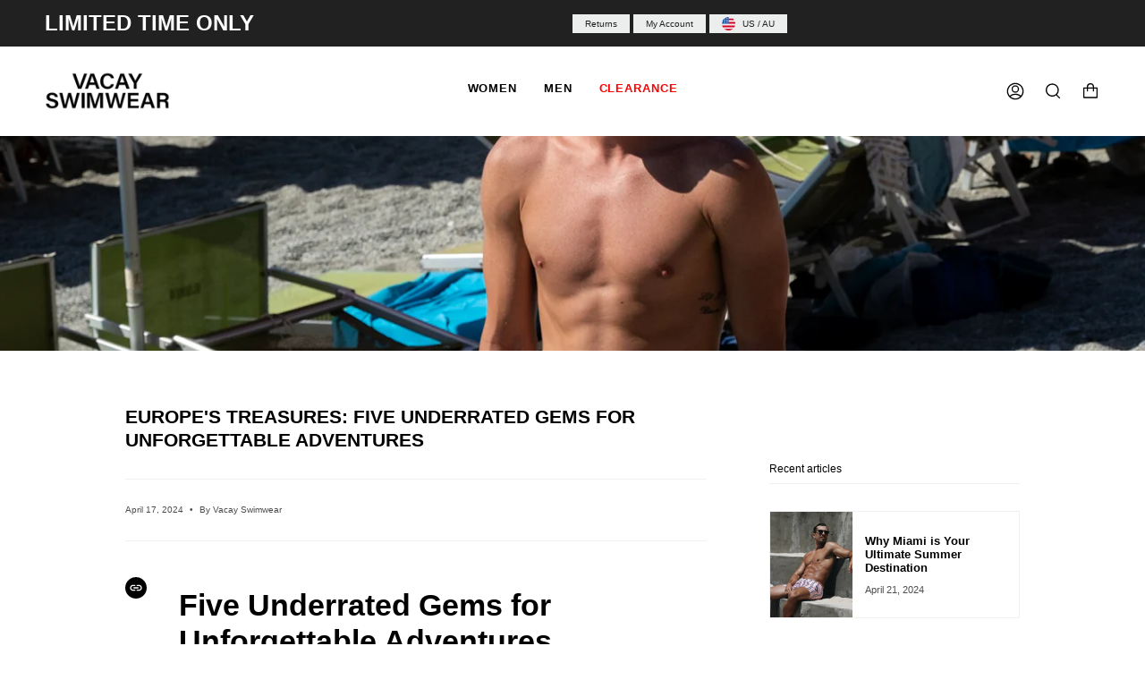

--- FILE ---
content_type: text/html; charset=utf-8
request_url: https://www.vacayswimwear.com/blogs/the-vacay-blog/europes-treasures-five-underrated-gems-for-unforgettable-adventures
body_size: 60170
content:
<!doctype html>
<html class="no-js no-touch supports-no-cookies" lang="en">
  <head>
<link rel='preconnect dns-prefetch' href='https://api.config-security.com/' crossorigin />
<link rel='preconnect dns-prefetch' href='https://conf.config-security.com/' crossorigin />
<link rel='preconnect dns-prefetch' href='https://whale.camera/' crossorigin />
<script>
/* >> TriplePixel :: start*/
window.TriplePixelData={TripleName:"vacay-swimwear-usa.myshopify.com",ver:"2.12",plat:"SHOPIFY",isHeadless:false},function(W,H,A,L,E,_,B,N){function O(U,T,P,H,R){void 0===R&&(R=!1),H=new XMLHttpRequest,P?(H.open("POST",U,!0),H.setRequestHeader("Content-Type","text/plain")):H.open("GET",U,!0),H.send(JSON.stringify(P||{})),H.onreadystatechange=function(){4===H.readyState&&200===H.status?(R=H.responseText,U.includes(".txt")?eval(R):P||(N[B]=R)):(299<H.status||H.status<200)&&T&&!R&&(R=!0,O(U,T-1,P))}}if(N=window,!N[H+"sn"]){N[H+"sn"]=1,L=function(){return Date.now().toString(36)+"_"+Math.random().toString(36)};try{A.setItem(H,1+(0|A.getItem(H)||0)),(E=JSON.parse(A.getItem(H+"U")||"[]")).push({u:location.href,r:document.referrer,t:Date.now(),id:L()}),A.setItem(H+"U",JSON.stringify(E))}catch(e){}var i,m,p;A.getItem('"!nC`')||(_=A,A=N,A[H]||(E=A[H]=function(t,e,a){return void 0===a&&(a=[]),"State"==t?E.s:(W=L(),(E._q=E._q||[]).push([W,t,e].concat(a)),W)},E.s="Installed",E._q=[],E.ch=W,B="configSecurityConfModel",N[B]=1,O("https://conf.config-security.com/model",5),i=L(),m=A[atob("c2NyZWVu")],_.setItem("di_pmt_wt",i),p={id:i,action:"profile",avatar:_.getItem("auth-security_rand_salt_"),time:m[atob("d2lkdGg=")]+":"+m[atob("aGVpZ2h0")],host:A.TriplePixelData.TripleName,plat:A.TriplePixelData.plat,url:window.location.href,ref:document.referrer,ver:A.TriplePixelData.ver},O("https://api.config-security.com/event",5,p),O("https://whale.camera/live/dot.txt",5)))}}("","TriplePixel",localStorage);
/* << TriplePixel :: end*/
</script>

    <meta name="p:domain_verify" content="6c29d83bf15c6b979bfa4e96f7d1b61a"/>

    <!-- "snippets/limespot.liquid" was not rendered, the associated app was uninstalled -->
    <meta charset="UTF-8">
    <meta name="viewport" content="width=device-width, initial-scale=1.0">
    <meta name="theme-color" content="#8191a4">
    <link rel="canonical" href="https://www.vacayswimwear.com/blogs/the-vacay-blog/europes-treasures-five-underrated-gems-for-unforgettable-adventures">
    <!-- ======================= Broadcast Theme V3.2.1 ========================= -->

    <link rel="preconnect" href="https://cdn.shopify.com" crossorigin>
    <link rel="preconnect" href="https://fonts.shopify.com" crossorigin>
    <link rel="preconnect" href="https://monorail-edge.shopifysvc.com" crossorigin>

    <link rel="preload" href="//www.vacayswimwear.com/cdn/shop/t/64/assets/lazysizes.js?v=111431644619468174291765327720" as="script">
    <link rel="preload" href="//www.vacayswimwear.com/cdn/shop/t/64/assets/vendor.js?v=54846291969275285991765327720" as="script">
    <link rel="preload" href="//www.vacayswimwear.com/cdn/shop/t/64/assets/theme.js?v=84194492398690240211765327720" as="script">
    <link rel="preload" href="//www.vacayswimwear.com/cdn/shop/t/64/assets/theme.css?v=135733160767705186481765327720" as="style"> 
    <script src="https://ajax.googleapis.com/ajax/libs/jquery/3.6.0/jquery.min.js"></script>
  <link rel="stylesheet" href="https://cdnjs.cloudflare.com/ajax/libs/font-awesome/4.7.0/css/font-awesome.css" integrity="sha512-5A8nwdMOWrSz20fDsjczgUidUBR8liPYU+WymTZP1lmY9G6Oc7HlZv156XqnsgNUzTyMefFTcsFH/tnJE/+xBg==" crossorigin="anonymous" referrerpolicy="no-referrer" />
<link rel="stylesheet" type="text/css" href="//cdn.jsdelivr.net/npm/slick-carousel@1.8.1/slick/slick.css"/>
<script type="text/javascript" src="//cdn.jsdelivr.net/npm/slick-carousel@1.8.1/slick/slick.min.js"></script>
<script src="https://cdnjs.cloudflare.com/ajax/libs/AlertifyJS/1.13.1/alertify.min.js" integrity="sha512-JnjG+Wt53GspUQXQhc+c4j8SBERsgJAoHeehagKHlxQN+MtCCmFDghX9/AcbkkNRZptyZU4zC8utK59M5L45Iw==" crossorigin="anonymous" referrerpolicy="no-referrer"></script>
<link rel="stylesheet" href="https://cdnjs.cloudflare.com/ajax/libs/AlertifyJS/1.13.1/css/alertify.css" integrity="sha512-MpdEaY2YQ3EokN6lCD6bnWMl5Gwk7RjBbpKLovlrH6X+DRokrPRAF3zQJl1hZUiLXfo2e9MrOt+udOnHCAmi5w==" crossorigin="anonymous" referrerpolicy="no-referrer" />
<script src="//ajaxinate.myshopify.com/cdn/shop/t/2/assets/ajaxinate.min.js?v=69145893314062996711592987443" type="text/javascript"></script>
    <link rel="stylesheet" href="https://cdn.jsdelivr.net/npm/swiper@11/swiper-bundle.min.css" />
    <script src="https://cdnjs.cloudflare.com/ajax/libs/js-cookie/2.2.1/js.cookie.min.js">  
</script><meta name="google-site-verification" content="hGafUjFBi1el6QtydYLmPrNAfPOXuONGmlC4zHj4AxQ" />

    <!-- Hotjar Tracking Code for https://www.vacayswimwear.com -->
    <script>
      (function(h,o,t,j,a,r){
        h.hj=h.hj||function(){(h.hj.q=h.hj.q||[]).push(arguments)};
        h._hjSettings={hjid:2263661,hjsv:6};
        a=o.getElementsByTagName('head')[0];
        r=o.createElement('script');r.async=1;
        r.src=t+h._hjSettings.hjid+j+h._hjSettings.hjsv;
        a.appendChild(r);
      })(window,document,'https://static.hotjar.com/c/hotjar-','.js?sv=');
    </script>

    <meta name="facebook-domain-verification" content="0szqsjo7rc737h2c3yilzi4hdogneg" />

    
    <link rel="shortcut icon" href="//www.vacayswimwear.com/cdn/shop/files/FAVICON_32x32.png?v=1715563047" type="image/png" />
    

    <!-- Title and description ================================================ -->
    
    <title>
    
    EUROPE&#39;S TREASURES: FIVE UNDERRATED GEMS FOR UNFORGETTABLE ADVENTURES
    
    
    
    &ndash; Vacay Swimwear USA
    
    </title>

    
    <meta name="description" content="Five Underrated Gems for Unforgettable Adventures   Embark on a journey to discover Europe&#39;s Underrated spots, where every destination promises an unforgettable experience. From the sun-soaked shores of Marbella to the opulent streets of Monaco, these five European gems offer a blend of culture, luxury, and natural bea">
    

    

<meta property="og:site_name" content="Vacay Swimwear USA">
<meta property="og:url" content="https://www.vacayswimwear.com/blogs/the-vacay-blog/europes-treasures-five-underrated-gems-for-unforgettable-adventures">
<meta property="og:title" content="EUROPE&#39;S TREASURES: FIVE UNDERRATED GEMS FOR UNFORGETTABLE ADVENTURES">
<meta property="og:type" content="article">
<meta property="og:description" content="Five Underrated Gems for Unforgettable Adventures   Embark on a journey to discover Europe&#39;s Underrated spots, where every destination promises an unforgettable experience. From the sun-soaked shores of Marbella to the opulent streets of Monaco, these five European gems offer a blend of culture, luxury, and natural bea"><meta property="og:image" content="http://www.vacayswimwear.com/cdn/shop/articles/logypoo.jpg?v=1713400841">
  <meta property="og:image:secure_url" content="https://www.vacayswimwear.com/cdn/shop/articles/logypoo.jpg?v=1713400841">
  <meta property="og:image:width" content="2292">
  <meta property="og:image:height" content="2292"><meta name="twitter:card" content="summary_large_image">
<meta name="twitter:title" content="EUROPE&#39;S TREASURES: FIVE UNDERRATED GEMS FOR UNFORGETTABLE ADVENTURES">
<meta name="twitter:description" content="Five Underrated Gems for Unforgettable Adventures   Embark on a journey to discover Europe&#39;s Underrated spots, where every destination promises an unforgettable experience. From the sun-soaked shores of Marbella to the opulent streets of Monaco, these five European gems offer a blend of culture, luxury, and natural bea">

    <!-- CSS ================================================================== -->

    <link href="//www.vacayswimwear.com/cdn/shop/t/64/assets/font-settings.css?v=35331916711922560431765327720" rel="stylesheet" type="text/css" media="all" />

    
<style data-shopify>

:root {


---color-video-bg: #f2f2f2;


---color-bg: #ffffff;
---color-bg-secondary: #f7f7f7;
---color-bg-rgb: 255, 255, 255;

---color-text-dark: #000000;
---color-text: #000000;
---color-text-light: #4d4d4d;


/* === Opacity shades of grey ===*/
---color-a5:  rgba(0, 0, 0, 0.05);
---color-a10: rgba(0, 0, 0, 0.1);
---color-a15: rgba(0, 0, 0, 0.15);
---color-a20: rgba(0, 0, 0, 0.2);
---color-a25: rgba(0, 0, 0, 0.25);
---color-a30: rgba(0, 0, 0, 0.3);
---color-a35: rgba(0, 0, 0, 0.35);
---color-a40: rgba(0, 0, 0, 0.4);
---color-a45: rgba(0, 0, 0, 0.45);
---color-a50: rgba(0, 0, 0, 0.5);
---color-a55: rgba(0, 0, 0, 0.55);
---color-a60: rgba(0, 0, 0, 0.6);
---color-a65: rgba(0, 0, 0, 0.65);
---color-a70: rgba(0, 0, 0, 0.7);
---color-a75: rgba(0, 0, 0, 0.75);
---color-a80: rgba(0, 0, 0, 0.8);
---color-a85: rgba(0, 0, 0, 0.85);
---color-a90: rgba(0, 0, 0, 0.9);
---color-a95: rgba(0, 0, 0, 0.95);

---color-border: rgb(240, 240, 240);
---color-border-light: #f6f6f6;
---color-border-hairline: #f7f7f7;
---color-border-dark: #bdbdbd;/* === Bright color ===*/
---color-primary: #212121;
---color-primary-hover: #000000;
---color-primary-fade: rgba(33, 33, 33, 0.05);
---color-primary-fade-hover: rgba(33, 33, 33, 0.1);---color-primary-opposite: #ffffff;


/* === Secondary Color ===*/
---color-secondary: #8191a4;
---color-secondary-hover: #506a89;
---color-secondary-fade: rgba(129, 145, 164, 0.05);
---color-secondary-fade-hover: rgba(129, 145, 164, 0.1);---color-secondary-opposite: #ffffff;


/* === link Color ===*/
---color-link: #212121;
---color-link-hover: #bcb2a8;
---color-link-fade: rgba(33, 33, 33, 0.05);
---color-link-fade-hover: rgba(33, 33, 33, 0.1);---color-link-opposite: #ffffff;


/* === Product grid sale tags ===*/
---color-sale-bg: #ffffff;
---color-sale-text: #c85c42;---color-sale-text-secondary: #000000;

/* === Product grid badges ===*/
---color-badge-bg: #ffffff;
---color-badge-text: #212121;

/* === Helper colors for form error states ===*/
---color-error: var(---color-primary);
---color-error-bg: var(---color-primary-fade);



  ---radius: 0px;
  ---radius-sm: 0px;


---color-announcement-bg: #ffffff;
---color-announcement-text: #ab8c52;
---color-announcement-border: #e6ddcb;

---color-header-bg: #ffffff;
---color-header-link: #000000;
---color-header-link-hover: #ffffff;

---color-menu-bg: #ffffff;
---color-menu-border: #ffffff;
---color-menu-link: #212121;
---color-menu-link-hover: #ab8c52;
---color-submenu-bg: #ffffff;
---color-submenu-link: #212121;
---color-submenu-link-hover: #ab8c52;
---color-menu-transparent: #000000;

---color-footer-bg: #000000;
---color-footer-text: #ffffff;
---color-footer-link: #ffffff;
---color-footer-link-hover: #ab8c52;
---color-footer-border: #ffffff;

/* === Custom Cursor ===*/

--icon-zoom-in: url( "//www.vacayswimwear.com/cdn/shop/t/64/assets/icon-zoom-in.svg?v=126996651526054293301765327720" );
--icon-zoom-out: url( "//www.vacayswimwear.com/cdn/shop/t/64/assets/icon-zoom-out.svg?v=128675709041987423641765327720" );

/* === Typography ===*/
---product-grid-aspect-ratio: 120.0%;
---product-grid-size-piece: 12.0;


---font-weight-body: 400;
---font-weight-body-bold: 700;

---font-stack-body: Helvetica, Arial, sans-serif;
---font-style-body: normal;
---font-adjust-body: 0.8;

---font-weight-heading: 700;
---font-weight-heading-bold: 700;

---font-stack-heading: Helvetica, Arial, sans-serif;
---font-style-heading: normal;
---font-adjust-heading: 0.75;

---font-stack-nav: Helvetica, Arial, sans-serif;
---font-style-nav: normal;
---font-adjust-nav: 0.9;

---font-weight-nav: 400;
---font-weight-nav-bold: 700;

---font-size-base: 0.8rem;
---font-size-base-percent: 0.8;

---ico-select: url("//www.vacayswimwear.com/cdn/shop/t/64/assets/ico-select.svg?v=115630813262522069291765327720");


/* === Parallax ===*/
---parallax-strength-min: 110.0%;
---parallax-strength-max: 120.0%;



}

</style>


    <link href="//www.vacayswimwear.com/cdn/shop/t/64/assets/theme.css?v=135733160767705186481765327720" rel="stylesheet" type="text/css" media="all" />

    <script>
      if (window.navigator.userAgent.indexOf('MSIE ') > 0 || window.navigator.userAgent.indexOf('Trident/') > 0) {
        document.documentElement.className = document.documentElement.className + ' ie';

        var scripts = document.getElementsByTagName('script')[0];
        var polyfill = document.createElement("script");
        polyfill.defer = true;
        polyfill.src = "//www.vacayswimwear.com/cdn/shop/t/64/assets/ie11.js?v=144489047535103983231765327720";

        scripts.parentNode.insertBefore(polyfill, scripts);
      } else {
        document.documentElement.className = document.documentElement.className.replace('no-js', 'js');
      }

      window.lazySizesConfig = window.lazySizesConfig || {};
      window.lazySizesConfig.preloadAfterLoad = true;

      let root = '/';
      if (root[root.length - 1] !== '/') {
        root = `${root}/`;
      }

      window.theme = {
        routes: {
          root: root,
          cart: '/cart',
          cart_add_url: '/cart/add',
          product_recommendations_url: '/recommendations/products',
          search_url: '/search',
          addresses_url: '/account/addresses'
        },
        assets: {
          photoswipe: '//www.vacayswimwear.com/cdn/shop/t/64/assets/photoswipe.js?v=108660782622152556431765327720',
          smoothscroll: '//www.vacayswimwear.com/cdn/shop/t/64/assets/smoothscroll.js?v=37906625415260927261765327720',
          swatches: '//www.vacayswimwear.com/cdn/shop/t/64/assets/swatches.json?v=153762849283573572451765327720',
          base: "//www.vacayswimwear.com/cdn/shop/t/64/assets/",
          no_image: "//www.vacayswimwear.com/cdn/shopifycloud/storefront/assets/no-image-2048-a2addb12_1024x.gif",
        },
        strings: {
          addToCart: "Add to cart",
          soldOut: "Sold Out",
          from: "From",
          preOrder: "Pre-order",
          sale: "Sale",
          subscription: "Subscription",
          unavailable: "Unavailable",
          unitPrice: "Unit price",
          unitPriceSeparator: "per",
          resultsFor: "Results for",
          noResultsFor: "No results for",
          shippingCalcSubmitButton: "Calculate shipping",
          shippingCalcSubmitButtonDisabled: "Calculating...",
          selectValue: "Select value",
          oneColor: "color",
          otherColor: "colors",
          upsellAddToCart: "Add",
          free: "Free"
        },
        settings: {
          customerLoggedIn: false,
          cartDrawerEnabled: true,
          enableQuickAdd: true,
          transparentHeader: false,
        },
        moneyFormat: "${{amount_no_decimals}}",
        moneyWithCurrencyFormat: "${{amount_no_decimals}} USD",
        info: {
        name: 'broadcast'
      },
        version: '3.2.1'
      };
    </script>

    
    <script src="//www.vacayswimwear.com/cdn/shopifycloud/storefront/assets/themes_support/shopify_common-5f594365.js" defer="defer"></script>
    

    <!-- Theme Javascript ============================================================== -->
    <script src="//www.vacayswimwear.com/cdn/shop/t/64/assets/lazysizes.js?v=111431644619468174291765327720" async="async"></script>
    <script src="//www.vacayswimwear.com/cdn/shop/t/64/assets/vendor.js?v=54846291969275285991765327720" defer="defer"></script>
    <script src="//www.vacayswimwear.com/cdn/shop/t/64/assets/theme.js?v=84194492398690240211765327720" defer="defer"></script>
  <script src="//www.vacayswimwear.com/cdn/shop/t/64/assets/custom.js?v=14087805753431141141765327720" defer="defer"></script>

    <!-- Shopify app scripts =========================================================== -->

    <script>window.performance && window.performance.mark && window.performance.mark('shopify.content_for_header.start');</script><meta id="shopify-digital-wallet" name="shopify-digital-wallet" content="/53014069434/digital_wallets/dialog">
<meta name="shopify-checkout-api-token" content="01b7af3c5a09fe7e33a39cd937a72aec">
<meta id="in-context-paypal-metadata" data-shop-id="53014069434" data-venmo-supported="false" data-environment="production" data-locale="en_US" data-paypal-v4="true" data-currency="USD">
<link rel="alternate" type="application/atom+xml" title="Feed" href="/blogs/the-vacay-blog.atom" />
<link rel="alternate" hreflang="x-default" href="https://www.vacayswimwear.com/blogs/the-vacay-blog/europes-treasures-five-underrated-gems-for-unforgettable-adventures">
<link rel="alternate" hreflang="en" href="https://www.vacayswimwear.com/blogs/the-vacay-blog/europes-treasures-five-underrated-gems-for-unforgettable-adventures">
<link rel="alternate" hreflang="es" href="https://www.vacayswimwear.com/es/blogs/the-vacay-blog/europes-treasures-five-underrated-gems-for-unforgettable-adventures">
<link rel="alternate" hreflang="fr" href="https://www.vacayswimwear.com/fr/blogs/the-vacay-blog/europes-treasures-five-underrated-gems-for-unforgettable-adventures">
<link rel="alternate" hreflang="en-CA" href="https://www.vacayswimwear.com/en-ca/blogs/the-vacay-blog/europes-treasures-five-underrated-gems-for-unforgettable-adventures">
<link rel="alternate" hreflang="fr-CA" href="https://www.vacayswimwear.com/fr-ca/blogs/the-vacay-blog/europes-treasures-five-underrated-gems-for-unforgettable-adventures">
<link rel="alternate" hreflang="en-GB" href="https://www.vacayswimwear.com/en-gb/blogs/the-vacay-blog/europes-treasures-five-underrated-gems-for-unforgettable-adventures">
<script async="async" src="/checkouts/internal/preloads.js?locale=en-US"></script>
<link rel="preconnect" href="https://shop.app" crossorigin="anonymous">
<script async="async" src="https://shop.app/checkouts/internal/preloads.js?locale=en-US&shop_id=53014069434" crossorigin="anonymous"></script>
<script id="apple-pay-shop-capabilities" type="application/json">{"shopId":53014069434,"countryCode":"AU","currencyCode":"USD","merchantCapabilities":["supports3DS"],"merchantId":"gid:\/\/shopify\/Shop\/53014069434","merchantName":"Vacay Swimwear USA","requiredBillingContactFields":["postalAddress","email","phone"],"requiredShippingContactFields":["postalAddress","email","phone"],"shippingType":"shipping","supportedNetworks":["visa","masterCard","amex","jcb"],"total":{"type":"pending","label":"Vacay Swimwear USA","amount":"1.00"},"shopifyPaymentsEnabled":true,"supportsSubscriptions":true}</script>
<script id="shopify-features" type="application/json">{"accessToken":"01b7af3c5a09fe7e33a39cd937a72aec","betas":["rich-media-storefront-analytics"],"domain":"www.vacayswimwear.com","predictiveSearch":true,"shopId":53014069434,"locale":"en"}</script>
<script>var Shopify = Shopify || {};
Shopify.shop = "vacay-swimwear-usa.myshopify.com";
Shopify.locale = "en";
Shopify.currency = {"active":"USD","rate":"1.0"};
Shopify.country = "US";
Shopify.theme = {"name":"WINTER ESCAPE SALE THEME","id":150008103098,"schema_name":"Broadcast","schema_version":"3.2.1","theme_store_id":null,"role":"main"};
Shopify.theme.handle = "null";
Shopify.theme.style = {"id":null,"handle":null};
Shopify.cdnHost = "www.vacayswimwear.com/cdn";
Shopify.routes = Shopify.routes || {};
Shopify.routes.root = "/";</script>
<script type="module">!function(o){(o.Shopify=o.Shopify||{}).modules=!0}(window);</script>
<script>!function(o){function n(){var o=[];function n(){o.push(Array.prototype.slice.apply(arguments))}return n.q=o,n}var t=o.Shopify=o.Shopify||{};t.loadFeatures=n(),t.autoloadFeatures=n()}(window);</script>
<script>
  window.ShopifyPay = window.ShopifyPay || {};
  window.ShopifyPay.apiHost = "shop.app\/pay";
  window.ShopifyPay.redirectState = null;
</script>
<script id="shop-js-analytics" type="application/json">{"pageType":"article"}</script>
<script defer="defer" async type="module" src="//www.vacayswimwear.com/cdn/shopifycloud/shop-js/modules/v2/client.init-shop-cart-sync_BT-GjEfc.en.esm.js"></script>
<script defer="defer" async type="module" src="//www.vacayswimwear.com/cdn/shopifycloud/shop-js/modules/v2/chunk.common_D58fp_Oc.esm.js"></script>
<script defer="defer" async type="module" src="//www.vacayswimwear.com/cdn/shopifycloud/shop-js/modules/v2/chunk.modal_xMitdFEc.esm.js"></script>
<script type="module">
  await import("//www.vacayswimwear.com/cdn/shopifycloud/shop-js/modules/v2/client.init-shop-cart-sync_BT-GjEfc.en.esm.js");
await import("//www.vacayswimwear.com/cdn/shopifycloud/shop-js/modules/v2/chunk.common_D58fp_Oc.esm.js");
await import("//www.vacayswimwear.com/cdn/shopifycloud/shop-js/modules/v2/chunk.modal_xMitdFEc.esm.js");

  window.Shopify.SignInWithShop?.initShopCartSync?.({"fedCMEnabled":true,"windoidEnabled":true});

</script>
<script>
  window.Shopify = window.Shopify || {};
  if (!window.Shopify.featureAssets) window.Shopify.featureAssets = {};
  window.Shopify.featureAssets['shop-js'] = {"shop-cart-sync":["modules/v2/client.shop-cart-sync_DZOKe7Ll.en.esm.js","modules/v2/chunk.common_D58fp_Oc.esm.js","modules/v2/chunk.modal_xMitdFEc.esm.js"],"init-fed-cm":["modules/v2/client.init-fed-cm_B6oLuCjv.en.esm.js","modules/v2/chunk.common_D58fp_Oc.esm.js","modules/v2/chunk.modal_xMitdFEc.esm.js"],"shop-cash-offers":["modules/v2/client.shop-cash-offers_D2sdYoxE.en.esm.js","modules/v2/chunk.common_D58fp_Oc.esm.js","modules/v2/chunk.modal_xMitdFEc.esm.js"],"shop-login-button":["modules/v2/client.shop-login-button_QeVjl5Y3.en.esm.js","modules/v2/chunk.common_D58fp_Oc.esm.js","modules/v2/chunk.modal_xMitdFEc.esm.js"],"pay-button":["modules/v2/client.pay-button_DXTOsIq6.en.esm.js","modules/v2/chunk.common_D58fp_Oc.esm.js","modules/v2/chunk.modal_xMitdFEc.esm.js"],"shop-button":["modules/v2/client.shop-button_DQZHx9pm.en.esm.js","modules/v2/chunk.common_D58fp_Oc.esm.js","modules/v2/chunk.modal_xMitdFEc.esm.js"],"avatar":["modules/v2/client.avatar_BTnouDA3.en.esm.js"],"init-windoid":["modules/v2/client.init-windoid_CR1B-cfM.en.esm.js","modules/v2/chunk.common_D58fp_Oc.esm.js","modules/v2/chunk.modal_xMitdFEc.esm.js"],"init-shop-for-new-customer-accounts":["modules/v2/client.init-shop-for-new-customer-accounts_C_vY_xzh.en.esm.js","modules/v2/client.shop-login-button_QeVjl5Y3.en.esm.js","modules/v2/chunk.common_D58fp_Oc.esm.js","modules/v2/chunk.modal_xMitdFEc.esm.js"],"init-shop-email-lookup-coordinator":["modules/v2/client.init-shop-email-lookup-coordinator_BI7n9ZSv.en.esm.js","modules/v2/chunk.common_D58fp_Oc.esm.js","modules/v2/chunk.modal_xMitdFEc.esm.js"],"init-shop-cart-sync":["modules/v2/client.init-shop-cart-sync_BT-GjEfc.en.esm.js","modules/v2/chunk.common_D58fp_Oc.esm.js","modules/v2/chunk.modal_xMitdFEc.esm.js"],"shop-toast-manager":["modules/v2/client.shop-toast-manager_DiYdP3xc.en.esm.js","modules/v2/chunk.common_D58fp_Oc.esm.js","modules/v2/chunk.modal_xMitdFEc.esm.js"],"init-customer-accounts":["modules/v2/client.init-customer-accounts_D9ZNqS-Q.en.esm.js","modules/v2/client.shop-login-button_QeVjl5Y3.en.esm.js","modules/v2/chunk.common_D58fp_Oc.esm.js","modules/v2/chunk.modal_xMitdFEc.esm.js"],"init-customer-accounts-sign-up":["modules/v2/client.init-customer-accounts-sign-up_iGw4briv.en.esm.js","modules/v2/client.shop-login-button_QeVjl5Y3.en.esm.js","modules/v2/chunk.common_D58fp_Oc.esm.js","modules/v2/chunk.modal_xMitdFEc.esm.js"],"shop-follow-button":["modules/v2/client.shop-follow-button_CqMgW2wH.en.esm.js","modules/v2/chunk.common_D58fp_Oc.esm.js","modules/v2/chunk.modal_xMitdFEc.esm.js"],"checkout-modal":["modules/v2/client.checkout-modal_xHeaAweL.en.esm.js","modules/v2/chunk.common_D58fp_Oc.esm.js","modules/v2/chunk.modal_xMitdFEc.esm.js"],"shop-login":["modules/v2/client.shop-login_D91U-Q7h.en.esm.js","modules/v2/chunk.common_D58fp_Oc.esm.js","modules/v2/chunk.modal_xMitdFEc.esm.js"],"lead-capture":["modules/v2/client.lead-capture_BJmE1dJe.en.esm.js","modules/v2/chunk.common_D58fp_Oc.esm.js","modules/v2/chunk.modal_xMitdFEc.esm.js"],"payment-terms":["modules/v2/client.payment-terms_Ci9AEqFq.en.esm.js","modules/v2/chunk.common_D58fp_Oc.esm.js","modules/v2/chunk.modal_xMitdFEc.esm.js"]};
</script>
<script>(function() {
  var isLoaded = false;
  function asyncLoad() {
    if (isLoaded) return;
    isLoaded = true;
    var urls = ["https:\/\/app.kiwisizing.com\/web\/js\/dist\/kiwiSizing\/plugin\/SizingPlugin.prod.js?v=330\u0026shop=vacay-swimwear-usa.myshopify.com","https:\/\/s3.eu-west-1.amazonaws.com\/production-klarna-il-shopify-osm\/0b7fe7c4a98ef8166eeafee767bc667686567a25\/vacay-swimwear-usa.myshopify.com-1765413059517.js?shop=vacay-swimwear-usa.myshopify.com"];
    for (var i = 0; i < urls.length; i++) {
      var s = document.createElement('script');
      s.type = 'text/javascript';
      s.async = true;
      s.src = urls[i];
      var x = document.getElementsByTagName('script')[0];
      x.parentNode.insertBefore(s, x);
    }
  };
  if(window.attachEvent) {
    window.attachEvent('onload', asyncLoad);
  } else {
    window.addEventListener('load', asyncLoad, false);
  }
})();</script>
<script id="__st">var __st={"a":53014069434,"offset":-28800,"reqid":"21f3da35-76b1-48f9-96eb-19cf98fde865-1769322721","pageurl":"www.vacayswimwear.com\/blogs\/the-vacay-blog\/europes-treasures-five-underrated-gems-for-unforgettable-adventures","s":"articles-559818342586","u":"371ce97fd4c1","p":"article","rtyp":"article","rid":559818342586};</script>
<script>window.ShopifyPaypalV4VisibilityTracking = true;</script>
<script id="captcha-bootstrap">!function(){'use strict';const t='contact',e='account',n='new_comment',o=[[t,t],['blogs',n],['comments',n],[t,'customer']],c=[[e,'customer_login'],[e,'guest_login'],[e,'recover_customer_password'],[e,'create_customer']],r=t=>t.map((([t,e])=>`form[action*='/${t}']:not([data-nocaptcha='true']) input[name='form_type'][value='${e}']`)).join(','),a=t=>()=>t?[...document.querySelectorAll(t)].map((t=>t.form)):[];function s(){const t=[...o],e=r(t);return a(e)}const i='password',u='form_key',d=['recaptcha-v3-token','g-recaptcha-response','h-captcha-response',i],f=()=>{try{return window.sessionStorage}catch{return}},m='__shopify_v',_=t=>t.elements[u];function p(t,e,n=!1){try{const o=window.sessionStorage,c=JSON.parse(o.getItem(e)),{data:r}=function(t){const{data:e,action:n}=t;return t[m]||n?{data:e,action:n}:{data:t,action:n}}(c);for(const[e,n]of Object.entries(r))t.elements[e]&&(t.elements[e].value=n);n&&o.removeItem(e)}catch(o){console.error('form repopulation failed',{error:o})}}const l='form_type',E='cptcha';function T(t){t.dataset[E]=!0}const w=window,h=w.document,L='Shopify',v='ce_forms',y='captcha';let A=!1;((t,e)=>{const n=(g='f06e6c50-85a8-45c8-87d0-21a2b65856fe',I='https://cdn.shopify.com/shopifycloud/storefront-forms-hcaptcha/ce_storefront_forms_captcha_hcaptcha.v1.5.2.iife.js',D={infoText:'Protected by hCaptcha',privacyText:'Privacy',termsText:'Terms'},(t,e,n)=>{const o=w[L][v],c=o.bindForm;if(c)return c(t,g,e,D).then(n);var r;o.q.push([[t,g,e,D],n]),r=I,A||(h.body.append(Object.assign(h.createElement('script'),{id:'captcha-provider',async:!0,src:r})),A=!0)});var g,I,D;w[L]=w[L]||{},w[L][v]=w[L][v]||{},w[L][v].q=[],w[L][y]=w[L][y]||{},w[L][y].protect=function(t,e){n(t,void 0,e),T(t)},Object.freeze(w[L][y]),function(t,e,n,w,h,L){const[v,y,A,g]=function(t,e,n){const i=e?o:[],u=t?c:[],d=[...i,...u],f=r(d),m=r(i),_=r(d.filter((([t,e])=>n.includes(e))));return[a(f),a(m),a(_),s()]}(w,h,L),I=t=>{const e=t.target;return e instanceof HTMLFormElement?e:e&&e.form},D=t=>v().includes(t);t.addEventListener('submit',(t=>{const e=I(t);if(!e)return;const n=D(e)&&!e.dataset.hcaptchaBound&&!e.dataset.recaptchaBound,o=_(e),c=g().includes(e)&&(!o||!o.value);(n||c)&&t.preventDefault(),c&&!n&&(function(t){try{if(!f())return;!function(t){const e=f();if(!e)return;const n=_(t);if(!n)return;const o=n.value;o&&e.removeItem(o)}(t);const e=Array.from(Array(32),(()=>Math.random().toString(36)[2])).join('');!function(t,e){_(t)||t.append(Object.assign(document.createElement('input'),{type:'hidden',name:u})),t.elements[u].value=e}(t,e),function(t,e){const n=f();if(!n)return;const o=[...t.querySelectorAll(`input[type='${i}']`)].map((({name:t})=>t)),c=[...d,...o],r={};for(const[a,s]of new FormData(t).entries())c.includes(a)||(r[a]=s);n.setItem(e,JSON.stringify({[m]:1,action:t.action,data:r}))}(t,e)}catch(e){console.error('failed to persist form',e)}}(e),e.submit())}));const S=(t,e)=>{t&&!t.dataset[E]&&(n(t,e.some((e=>e===t))),T(t))};for(const o of['focusin','change'])t.addEventListener(o,(t=>{const e=I(t);D(e)&&S(e,y())}));const B=e.get('form_key'),M=e.get(l),P=B&&M;t.addEventListener('DOMContentLoaded',(()=>{const t=y();if(P)for(const e of t)e.elements[l].value===M&&p(e,B);[...new Set([...A(),...v().filter((t=>'true'===t.dataset.shopifyCaptcha))])].forEach((e=>S(e,t)))}))}(h,new URLSearchParams(w.location.search),n,t,e,['guest_login'])})(!0,!0)}();</script>
<script integrity="sha256-4kQ18oKyAcykRKYeNunJcIwy7WH5gtpwJnB7kiuLZ1E=" data-source-attribution="shopify.loadfeatures" defer="defer" src="//www.vacayswimwear.com/cdn/shopifycloud/storefront/assets/storefront/load_feature-a0a9edcb.js" crossorigin="anonymous"></script>
<script crossorigin="anonymous" defer="defer" src="//www.vacayswimwear.com/cdn/shopifycloud/storefront/assets/shopify_pay/storefront-65b4c6d7.js?v=20250812"></script>
<script data-source-attribution="shopify.dynamic_checkout.dynamic.init">var Shopify=Shopify||{};Shopify.PaymentButton=Shopify.PaymentButton||{isStorefrontPortableWallets:!0,init:function(){window.Shopify.PaymentButton.init=function(){};var t=document.createElement("script");t.src="https://www.vacayswimwear.com/cdn/shopifycloud/portable-wallets/latest/portable-wallets.en.js",t.type="module",document.head.appendChild(t)}};
</script>
<script data-source-attribution="shopify.dynamic_checkout.buyer_consent">
  function portableWalletsHideBuyerConsent(e){var t=document.getElementById("shopify-buyer-consent"),n=document.getElementById("shopify-subscription-policy-button");t&&n&&(t.classList.add("hidden"),t.setAttribute("aria-hidden","true"),n.removeEventListener("click",e))}function portableWalletsShowBuyerConsent(e){var t=document.getElementById("shopify-buyer-consent"),n=document.getElementById("shopify-subscription-policy-button");t&&n&&(t.classList.remove("hidden"),t.removeAttribute("aria-hidden"),n.addEventListener("click",e))}window.Shopify?.PaymentButton&&(window.Shopify.PaymentButton.hideBuyerConsent=portableWalletsHideBuyerConsent,window.Shopify.PaymentButton.showBuyerConsent=portableWalletsShowBuyerConsent);
</script>
<script data-source-attribution="shopify.dynamic_checkout.cart.bootstrap">document.addEventListener("DOMContentLoaded",(function(){function t(){return document.querySelector("shopify-accelerated-checkout-cart, shopify-accelerated-checkout")}if(t())Shopify.PaymentButton.init();else{new MutationObserver((function(e,n){t()&&(Shopify.PaymentButton.init(),n.disconnect())})).observe(document.body,{childList:!0,subtree:!0})}}));
</script>
<link id="shopify-accelerated-checkout-styles" rel="stylesheet" media="screen" href="https://www.vacayswimwear.com/cdn/shopifycloud/portable-wallets/latest/accelerated-checkout-backwards-compat.css" crossorigin="anonymous">
<style id="shopify-accelerated-checkout-cart">
        #shopify-buyer-consent {
  margin-top: 1em;
  display: inline-block;
  width: 100%;
}

#shopify-buyer-consent.hidden {
  display: none;
}

#shopify-subscription-policy-button {
  background: none;
  border: none;
  padding: 0;
  text-decoration: underline;
  font-size: inherit;
  cursor: pointer;
}

#shopify-subscription-policy-button::before {
  box-shadow: none;
}

      </style>

<script>window.performance && window.performance.mark && window.performance.mark('shopify.content_for_header.end');</script>

    <link href="//www.vacayswimwear.com/cdn/shop/t/64/assets/custom.css?v=163515183664413925401765327720" rel="stylesheet" type="text/css" media="all" />



    <!-- "snippets/shogun-head.liquid" was not rendered, the associated app was uninstalled -->

    <script>
    
    
    
    
    var gsf_conversion_data = {page_type : '', event : '', data : {shop_currency : "USD"}};
    
</script>
    <script>
window.KiwiSizing = window.KiwiSizing === undefined ? {} : window.KiwiSizing;
KiwiSizing.shop = "vacay-swimwear-usa.myshopify.com";


</script>

    <link href="//www.vacayswimwear.com/cdn/shop/t/64/assets/vs-custom.css?v=9355127119893973861765327720" rel="stylesheet" type="text/css" media="all" />
    <script src="//www.vacayswimwear.com/cdn/shop/t/64/assets/vs-custom.js?v=163580772850851019791765327720" defer="defer"></script>
  <!-- BEGIN app block: shopify://apps/klaviyo-email-marketing-sms/blocks/klaviyo-onsite-embed/2632fe16-c075-4321-a88b-50b567f42507 -->












  <script async src="https://static.klaviyo.com/onsite/js/SQb7LH/klaviyo.js?company_id=SQb7LH"></script>
  <script>!function(){if(!window.klaviyo){window._klOnsite=window._klOnsite||[];try{window.klaviyo=new Proxy({},{get:function(n,i){return"push"===i?function(){var n;(n=window._klOnsite).push.apply(n,arguments)}:function(){for(var n=arguments.length,o=new Array(n),w=0;w<n;w++)o[w]=arguments[w];var t="function"==typeof o[o.length-1]?o.pop():void 0,e=new Promise((function(n){window._klOnsite.push([i].concat(o,[function(i){t&&t(i),n(i)}]))}));return e}}})}catch(n){window.klaviyo=window.klaviyo||[],window.klaviyo.push=function(){var n;(n=window._klOnsite).push.apply(n,arguments)}}}}();</script>

  




  <script>
    window.klaviyoReviewsProductDesignMode = false
  </script>







<!-- END app block --><!-- BEGIN app block: shopify://apps/shipprotect/blocks/app-embed/b2ee1e4b-21c1-402e-a3b7-7dac9d3cff2a -->

<script>
  console.log("REMIX PROTECT !")
  window.monster_protection_blocks = true 
  window.monster_protection_currency = 'USD';
  window.monster_protection_money_format = '${{amount_no_decimals}}';
</script>

  <script async src="https://cdn.shopify.com/extensions/019bd5dc-598f-71da-89b6-8168b56b519c/monster-shipprotect-v2-49/assets/protect_renderer.js"></script>




<!-- END app block --><!-- BEGIN app block: shopify://apps/simprosys-google-shopping-feed/blocks/core_settings_block/1f0b859e-9fa6-4007-97e8-4513aff5ff3b --><!-- BEGIN: GSF App Core Tags & Scripts by Simprosys Google Shopping Feed -->









<!-- END: GSF App Core Tags & Scripts by Simprosys Google Shopping Feed -->
<!-- END app block --><!-- BEGIN app block: shopify://apps/reelup-shoppable-videos-reels/blocks/reelup/a8ec9e4d-d192-44f7-9c23-595f9ee7dd5b --><style>
  [id*='reelup'].shopify-app-block {
    width: 100%;
  }
</style><style id='reelUp_customCSS'>
    
  </style><script>
    eval(``);
  </script><script src='https://cdn-v2.reelup.io/global.js.gz?v=1769322722' defer></script><script>
  console.log("%cVideo commerce powered by ReelUp.", 'font-size: 18px; font-weight: 600; color: #000;background: #a3f234; padding: 10px 20px; border-radius: 5px; width: 100%');
  console.log("🚀 Enhanced Product Discovery.\n" +
  "📈 Increased Conversion Rates.\n" +
  "🤩 Elevated Visitor Engagements.\n\n" +
  "Learn more at: https://apps.shopify.com/reelup/");

  window.shopFormat = "${{amount_no_decimals}}";
  window.shopCurrency = "USD";
  window.REELUP = {
     files: {
        carousel: {
            css: "https://cdn.shopify.com/extensions/019a961d-0cdf-72c1-aed3-524c2b6dbde8/ig-reels-124/assets/reels_carousel.css",
        },
        stacked: {
            css: "https://cdn.shopify.com/extensions/019a961d-0cdf-72c1-aed3-524c2b6dbde8/ig-reels-124/assets/reels_carousel_stacked.css",
        },
        grid: {
            css: "https://cdn.shopify.com/extensions/019a961d-0cdf-72c1-aed3-524c2b6dbde8/ig-reels-124/assets/reels_grid.css",
        },
        stories: {
            css: "https://cdn.shopify.com/extensions/019a961d-0cdf-72c1-aed3-524c2b6dbde8/ig-reels-124/assets/reels_stories.css",
        },
    },
    shopLocale: "US"
  };const settingsData = {"translations":{"description_label":"Description","quantity":"Quantity","add_cart_error_message":"An error has occurred","add_cart_success_message":"Added to cart successfully!","single_product":"Product","multiple_products":"Products","sold_out_button_text":"Sold out","off":"OFF","view_cart":"View cart","credit":"Credits","recommended_products":"You may like","unmute_btn":"Tap to unmute","swipe_to_next":"Swipe up to see more!","copied":"Copied","empty_cart":"Your cart is empty","cart_popup_heading":"Your cart","no_product_found":"No product found","share_popup_heading":"Share video","video_url":"Video URL","copy_link":"Copy link","product":"Product","price":"Price","subtotal":"Subtotal","checkout_button":"Checkout","reviews_label":"Customer Reviews","total_reviews":"Based on {{raters}} Reviews","load_more_reviews":"Load more reviews","cart_limit_error":"You have reached the limit to add product into cart","share_label":"Share","likes_label":"Likes","views_label":"Views","add_to_cart_button":"Add to Cart","shop_now_button":"Shop Now","more_info_button":"More Info","multiple_products_heading":"Products seen in the video"},"integrations":{"reviews":{"reviews_provider":null,"reviews_api_key":null}},"devtool":{"custom_css":null,"custom_js":null,"load_on_interaction":0,"playlist_addtocart_js":null,"popup_cart_button_js":null,"popup_addtocart_button_js":null,"soldout_js":null,"scale_video":1,"api_key":"9e15369ff94a416ebd49cfda0db9e24e"},"socialpixel":{"facebook_pixel":null,"tiktok_pixel":null,"google_pixel":null,"snapchat_pixel":null}};
      const global_settings = {"reel_views":0,"reel_likes":1,"reel_share":1,"brand_logo":null,"powered_by_reelup":1,"overlay_icon":"reelup_icon","icon_color":"rgba(0, 0, 0, 1)","primary_button_background_color":"rgba(0, 0, 0, 1)","primary_button_text_color":"rgb(255,255,255)","secondary_button_background_color":"rgba(255,255,255,1)","secondary_button_text_color":"rgba(34, 34, 34, 1)","secondary_button_border_color":"rgba(34, 34, 34, 1)","sale_badge_background_color":"rgba(179, 0, 0, 1)","sale_badge_text_color":"rgba(255, 255, 255, 1)","regular_price_color":"rgba(114, 114, 114, 1)","sale_price_color":"rgba(179, 0, 0, 1)","modal_logo_width":50,"quantity_allowed_per_item":5,"items_to_purchase_allowed":25,"show_decimal":1,"is_order_tag":1,"reels_sorting":0,"reels_sorting_option":"views","smart_inventory_sync":0,"smart_inventory_sync_option":"move_reel_to_last","full_video_quality":"original","short_video_quality":"short"};
      const retargeting_settings = [];
      window.REELUP.products = [];
      window.REELUP.customProducts = null;
      window.REELUP.videos = [{"id":138222,"title":"Vacay Swimwear","short_video":"https:\/\/cdn.shopify.com\/s\/files\/1\/0530\/1406\/9434\/files\/reelUp_23d6c58tvqy1738141094202_short.mp4?v=1738141105","thumbnail":"https:\/\/cdn.shopify.com\/s\/files\/1\/0530\/1406\/9434\/files\/reelUp_23d6c58tvqy1738141094202_thumbnail.jpg?v=1738141104","cta":"tagged_products","recommended_products_ai":"shopify_recommendation_ai","upload_date":"2025-01-29 08:58:14","cta_external_link":0,"full_video":"https:\/\/cdn.shopify.com\/s\/files\/1\/0530\/1406\/9434\/files\/reelUp_23d6c58tvqy1738141094202_original.mp4?v=1738141102","products":[{"reel_id":138222,"id":7558962938042,"handle":"rhodes-top-cincinnati-red","available":1},{"reel_id":138222,"id":7558963069114,"handle":"rhodes-bottom-cincinnati-red","available":1}]},{"id":138224,"title":"@emersenheuvel wears our Rhodes Aqua bikini top and bottom, make it yours now.","short_video":"https:\/\/cdn.shopify.com\/s\/files\/1\/0530\/1406\/9434\/files\/reelUp_96n0pfx1ezr1738141210322_short_3500c139-715b-440f-af08-4167c64a8f7b.mp4?v=1738141231","thumbnail":"https:\/\/cdn.shopify.com\/s\/files\/1\/0530\/1406\/9434\/files\/reelUp_96n0pfx1ezr1738141210322_thumbnail_847a6940-1b88-4775-aa93-3a057eb9776d.jpg?v=1738141230","cta":"tagged_products","recommended_products_ai":"shopify_recommendation_ai","upload_date":"2025-01-29 09:00:10","cta_external_link":0,"full_video":"https:\/\/cdn.shopify.com\/s\/files\/1\/0530\/1406\/9434\/files\/reelUp_96n0pfx1ezr1738141210322_original_13a9d6f3-3910-423b-a41a-d65067fa6d46.mp4?v=1738141223","products":[{"reel_id":138224,"id":7927431594170,"handle":"rhodes-bottom-aqua","available":1},{"reel_id":138224,"id":7927431495866,"handle":"rhodes-top-aqua","available":1}]},{"id":138225,"title":"Just a girl who needs Ivory in every style 🎀 @charlitass","short_video":"https:\/\/cdn.shopify.com\/s\/files\/1\/0530\/1406\/9434\/files\/reelUp_y8xd5si1twi1738141369135_short.mp4?v=1738141382","thumbnail":"https:\/\/cdn.shopify.com\/s\/files\/1\/0530\/1406\/9434\/files\/reelUp_y8xd5si1twi1738141369135_thumbnail.jpg?v=1738141377","cta":"tagged_products","recommended_products_ai":"shopify_recommendation_ai","upload_date":"2025-01-29 09:02:48","cta_external_link":0,"full_video":"https:\/\/cdn.shopify.com\/s\/files\/1\/0530\/1406\/9434\/files\/reelUp_y8xd5si1twi1738141369135_original.mp4?v=1738141376","products":[{"reel_id":138225,"id":8008059257018,"handle":"messina-top-ivory","available":0},{"reel_id":138225,"id":8008059289786,"handle":"messina-bottom-ivory","available":1}]},{"id":138226,"title":"There is no summer without Rhodes Emerald 💚 @gemmadstewart","short_video":"https:\/\/cdn.shopify.com\/s\/files\/1\/0530\/1406\/9434\/files\/reelUp_ypsx3o3zwja1738141538170_short.mp4?v=1738141546","thumbnail":"https:\/\/cdn.shopify.com\/s\/files\/1\/0530\/1406\/9434\/files\/reelUp_ypsx3o3zwja1738141538170_thumbnail.jpg?v=1738141547","cta":"tagged_products","recommended_products_ai":"shopify_recommendation_ai","upload_date":"2025-01-29 09:05:38","cta_external_link":0,"full_video":"https:\/\/cdn.shopify.com\/s\/files\/1\/0530\/1406\/9434\/files\/reelUp_ypsx3o3zwja1738141538170_original.mp4?v=1738141547","products":[{"reel_id":138226,"id":7927431364794,"handle":"rhodes-top-emerald","available":1},{"reel_id":138226,"id":7927431561402,"handle":"rhodes-bottom-emerald","available":1}]},{"id":138227,"title":"Rhodes Ivory has entered the chat 💬","short_video":"https:\/\/cdn.shopify.com\/s\/files\/1\/0530\/1406\/9434\/files\/reelUp_qffvlx5xevl1738141676836_short.mp4?v=1738141685","thumbnail":"https:\/\/cdn.shopify.com\/s\/files\/1\/0530\/1406\/9434\/files\/reelUp_qffvlx5xevl1738141676836_thumbnail.jpg?v=1738141685","cta":"tagged_products","recommended_products_ai":"shopify_recommendation_ai","upload_date":"2025-01-29 09:07:57","cta_external_link":0,"full_video":"https:\/\/cdn.shopify.com\/s\/files\/1\/0530\/1406\/9434\/files\/reelUp_qffvlx5xevl1738141676836_original.mp4?v=1738141690","products":[{"reel_id":138227,"id":8008059125946,"handle":"rhodes-bottom-ivory","available":1},{"reel_id":138227,"id":8008059158714,"handle":"rhodes-top-ivory","available":1}]},{"id":138228,"title":"She’s viral for a reason! Rhodes Chocolate Brown 🤎 @danica.ratta","short_video":"https:\/\/cdn.shopify.com\/s\/files\/1\/0530\/1406\/9434\/files\/reelUp_av2jlmlbn5d1738141831968_short.mp4?v=1738141839","thumbnail":"https:\/\/cdn.shopify.com\/s\/files\/1\/0530\/1406\/9434\/files\/reelUp_av2jlmlbn5d1738141831968_thumbnail.jpg?v=1738141842","cta":"tagged_products","recommended_products_ai":"shopify_recommendation_ai","upload_date":"2025-01-29 09:10:31","cta_external_link":0,"full_video":"https:\/\/cdn.shopify.com\/s\/files\/1\/0530\/1406\/9434\/files\/reelUp_av2jlmlbn5d1738141831968_original.mp4?v=1738141841","products":[{"reel_id":138228,"id":7558962970810,"handle":"rhodes-top-chocolate","available":1},{"reel_id":138228,"id":7558963134650,"handle":"rhodes-bottom-chocolate","available":1}]},{"id":138250,"title":"Bikinis are an essential, especially our Rio in Leopard 🐆 @shelfoley_","short_video":"https:\/\/cdn.shopify.com\/s\/files\/1\/0530\/1406\/9434\/files\/reelUp_em7nqpc2e651738146677925_short.mp4?v=1738146702","thumbnail":"https:\/\/cdn.shopify.com\/s\/files\/1\/0530\/1406\/9434\/files\/reelUp_em7nqpc2e651738146677925_thumbnail.jpg?v=1738146697","cta":"tagged_products","recommended_products_ai":"shopify_recommendation_ai","upload_date":"2025-01-29 10:31:17","cta_external_link":0,"full_video":"https:\/\/cdn.shopify.com\/s\/files\/1\/0530\/1406\/9434\/files\/reelUp_em7nqpc2e651738146677925_original.mp4?v=1738146699","products":[{"reel_id":138250,"id":7928305025210,"handle":"rio-top-leopard","available":1},{"reel_id":138250,"id":7928305057978,"handle":"rio-bottom-chocolate-copy","available":1}]},{"id":138251,"title":"Elevate your vacation vibes with The Hamptons Swim Shirt, designed to make your getaway as chic as your destination.","short_video":"https:\/\/cdn.shopify.com\/s\/files\/1\/0530\/1406\/9434\/files\/reelUp_nej5kggd35a1738146890655_short.mp4?v=1738146906","thumbnail":"https:\/\/cdn.shopify.com\/s\/files\/1\/0530\/1406\/9434\/files\/reelUp_nej5kggd35a1738146890655_thumbnail.jpg?v=1738146898","cta":"tagged_products","recommended_products_ai":"shopify_recommendation_ai","upload_date":"2025-01-29 10:34:50","cta_external_link":0,"full_video":"https:\/\/cdn.shopify.com\/s\/files\/1\/0530\/1406\/9434\/files\/reelUp_nej5kggd35a1738146890655_original.mp4?v=1738146901","products":[{"reel_id":138251,"id":6195440386234,"handle":"the-hamptons","available":1}]},{"id":138252,"title":"A day by the coastline • @jackgallani","short_video":"https:\/\/cdn.shopify.com\/s\/files\/1\/0530\/1406\/9434\/files\/reelUp_x7334v028z1738146988818_short.mp4?v=1738146997","thumbnail":"https:\/\/cdn.shopify.com\/s\/files\/1\/0530\/1406\/9434\/files\/reelUp_x7334v028z1738146988818_thumbnail.jpg?v=1738146999","cta":"tagged_products","recommended_products_ai":"shopify_recommendation_ai","upload_date":"2025-01-29 10:36:28","cta_external_link":0,"full_video":"https:\/\/cdn.shopify.com\/s\/files\/1\/0530\/1406\/9434\/files\/reelUp_x7334v028z1738146988818_original.mp4?v=1738146997","products":[{"reel_id":138252,"id":6764602982586,"handle":"linen-shirt-blue-stripe","available":1},{"reel_id":138252,"id":7047702773946,"handle":"linen-pants-white","available":1}]},{"id":138253,"title":"Ladies, the colour you have all been waiting for. Ivory has officially launched and is here to stay! Not only is she available in our Rhodes, but we’re giving her to you in two new styles: Messina and Lagos. All three, available online now, don’t miss out.🍦","short_video":"https:\/\/cdn.shopify.com\/s\/files\/1\/0530\/1406\/9434\/files\/reelUp_7z1ywmixmm31738147114175_short.mp4?v=1738147131","thumbnail":"https:\/\/cdn.shopify.com\/s\/files\/1\/0530\/1406\/9434\/files\/reelUp_7z1ywmixmm31738147114175_thumbnail.jpg?v=1738147121","cta":"tagged_products","recommended_products_ai":"shopify_recommendation_ai","upload_date":"2025-01-29 10:38:34","cta_external_link":0,"full_video":"https:\/\/cdn.shopify.com\/s\/files\/1\/0530\/1406\/9434\/files\/reelUp_7z1ywmixmm31738147114175_original.mp4?v=1738147121","products":[{"reel_id":138253,"id":8008059224250,"handle":"lagos-bottom-ivory","available":1},{"reel_id":138253,"id":8008059191482,"handle":"lagos-top-ivory","available":1},{"reel_id":138253,"id":8008059289786,"handle":"messina-bottom-ivory","available":1},{"reel_id":138253,"id":8008059257018,"handle":"messina-top-ivory","available":0}]},{"id":138255,"title":"Entering vacation mode. Bikini’s on, worries off. Rhodes Bikini in Chocolate back on pre-order now! 🍫 @sian_houston","short_video":"https:\/\/cdn.shopify.com\/s\/files\/1\/0530\/1406\/9434\/files\/reelUp_fj106ut1ndt1738147295897_short.mp4?v=1738147304","thumbnail":"https:\/\/cdn.shopify.com\/s\/files\/1\/0530\/1406\/9434\/files\/reelUp_fj106ut1ndt1738147295897_thumbnail.jpg?v=1738147304","cta":"none","recommended_products_ai":"shopify_recommendation_ai","upload_date":"2025-01-29 10:41:36","cta_external_link":0,"full_video":"https:\/\/cdn.shopify.com\/s\/files\/1\/0530\/1406\/9434\/files\/reelUp_fj106ut1ndt1738147295897_original.mp4?v=1738147303","products":[]},{"id":138256,"title":"Three of a kind ✨","short_video":"https:\/\/cdn.shopify.com\/s\/files\/1\/0530\/1406\/9434\/files\/reelUp_gqxe0sh653f1738147376760_short.mp4?v=1738147388","thumbnail":"https:\/\/cdn.shopify.com\/s\/files\/1\/0530\/1406\/9434\/files\/reelUp_gqxe0sh653f1738147376760_thumbnail.jpg?v=1738147386","cta":"none","recommended_products_ai":"shopify_recommendation_ai","upload_date":"2025-01-29 10:42:56","cta_external_link":0,"full_video":"https:\/\/cdn.shopify.com\/s\/files\/1\/0530\/1406\/9434\/files\/reelUp_gqxe0sh653f1738147376760_original.mp4?v=1738147385","products":[]},{"id":138257,"title":"Summer just got a whole lot comfier @kristiangaupset","short_video":"https:\/\/cdn.shopify.com\/s\/files\/1\/0530\/1406\/9434\/files\/reelUp_8c24pqytk6g1738147651421_short.mp4?v=1738147661","thumbnail":"https:\/\/cdn.shopify.com\/s\/files\/1\/0530\/1406\/9434\/files\/reelUp_8c24pqytk6g1738147651421_thumbnail.jpg?v=1738147658","cta":"tagged_products","recommended_products_ai":"shopify_recommendation_ai","upload_date":"2025-01-29 10:47:31","cta_external_link":0,"full_video":"https:\/\/cdn.shopify.com\/s\/files\/1\/0530\/1406\/9434\/files\/reelUp_8c24pqytk6g1738147651421_original.mp4?v=1738147659","products":[{"reel_id":138257,"id":8008059977914,"handle":"bari-stretch-swim-short","available":1}]},{"id":138258,"title":"Summer is officially ON. @kristiangaupset","short_video":"https:\/\/cdn.shopify.com\/s\/files\/1\/0530\/1406\/9434\/files\/reelUp_av93g967rdk1738147719927_short.mp4?v=1738147732","thumbnail":"https:\/\/cdn.shopify.com\/s\/files\/1\/0530\/1406\/9434\/files\/reelUp_av93g967rdk1738147719927_thumbnail.jpg?v=1738147730","cta":"tagged_products","recommended_products_ai":"shopify_recommendation_ai","upload_date":"2025-01-29 10:48:40","cta_external_link":0,"full_video":"https:\/\/cdn.shopify.com\/s\/files\/1\/0530\/1406\/9434\/files\/reelUp_av93g967rdk1738147719927_original.mp4?v=1738147729","products":[{"reel_id":138258,"id":7928210292922,"handle":"algarve-stretch-swim-short","available":1}]},{"id":138259,"title":"Let’s take a swim 🌊 @kristiangaupset","short_video":"https:\/\/cdn.shopify.com\/s\/files\/1\/0530\/1406\/9434\/files\/reelUp_u74846i5yf1738147788326_short.mp4?v=1738147795","thumbnail":"https:\/\/cdn.shopify.com\/s\/files\/1\/0530\/1406\/9434\/files\/reelUp_u74846i5yf1738147788326_thumbnail.jpg?v=1738147794","cta":"tagged_products","recommended_products_ai":"shopify_recommendation_ai","upload_date":"2025-01-29 10:49:48","cta_external_link":0,"full_video":"https:\/\/cdn.shopify.com\/s\/files\/1\/0530\/1406\/9434\/files\/reelUp_u74846i5yf1738147788326_original.mp4?v=1738147802","products":[{"reel_id":138259,"id":6195439894714,"handle":"mykonos","available":1}]},{"id":138263,"title":"SPOTTED: Capri Swim Short via @donmpas","short_video":"https:\/\/cdn.shopify.com\/s\/files\/1\/0530\/1406\/9434\/files\/reelUp_e2hxgjzy5c71738148871557_short.mp4?v=1738148892","thumbnail":"https:\/\/cdn.shopify.com\/s\/files\/1\/0530\/1406\/9434\/files\/reelUp_e2hxgjzy5c71738148871557_thumbnail.jpg?v=1738148881","cta":"tagged_products","recommended_products_ai":"shopify_recommendation_ai","upload_date":"2025-01-29 11:07:52","cta_external_link":0,"full_video":"https:\/\/cdn.shopify.com\/s\/files\/1\/0530\/1406\/9434\/files\/reelUp_e2hxgjzy5c71738148871557_original.mp4?v=1738148881","products":[{"reel_id":138263,"id":6195435798714,"handle":"capri","available":1}]},{"id":138265,"title":"The ultimate poolside outfit, swim \u0026 terry! Available online now.","short_video":"https:\/\/cdn.shopify.com\/s\/files\/1\/0530\/1406\/9434\/files\/reelUp_711libqgn751738148871557_short.mp4?v=1738148889","thumbnail":"https:\/\/cdn.shopify.com\/s\/files\/1\/0530\/1406\/9434\/files\/reelUp_711libqgn751738148871557_thumbnail.jpg?v=1738148882","cta":"tagged_products","recommended_products_ai":"shopify_recommendation_ai","upload_date":"2025-01-29 11:07:53","cta_external_link":0,"full_video":"https:\/\/cdn.shopify.com\/s\/files\/1\/0530\/1406\/9434\/files\/reelUp_711libqgn751738148871557_original.mp4?v=1738148888","products":[{"reel_id":138265,"id":7125373485242,"handle":"st-barth","available":1},{"reel_id":138265,"id":7217667637434,"handle":"terry-polo-black","available":1}]},{"id":160698,"title":"Ladies, the colour you have all been waiting for. Ivory has officially launched and is here to stay! \n\nNot only is she available in our Rhodes, but we’re giving her to you in two new styles: Messina and Lagos. \n\nAll three, available online now, don’t miss out.🍦","short_video":"https:\/\/cdn.shopify.com\/s\/files\/1\/0530\/1406\/9434\/files\/reelUp_1eblzb58sjhh1743463665119_short.mp4?v=1743463679","thumbnail":"https:\/\/cdn.shopify.com\/s\/files\/1\/0530\/1406\/9434\/files\/reelUp_1eblzb58sjhh1743463665119_thumbnail.jpg?v=1743463673","cta":"none","recommended_products_ai":"shopify_recommendation_ai","upload_date":"2025-03-31 23:27:45","cta_external_link":0,"full_video":"https:\/\/cdn.shopify.com\/s\/files\/1\/0530\/1406\/9434\/files\/reelUp_1eblzb58sjhh1743463665119_original.mp4?v=1743463672","products":[]},{"id":160699,"title":"Side by side in Vacay, always 🤎","short_video":"https:\/\/cdn.shopify.com\/s\/files\/1\/0530\/1406\/9434\/files\/reelUp_a2w0fruf0oi1743463690535_short.mp4?v=1743463702","thumbnail":"https:\/\/cdn.shopify.com\/s\/files\/1\/0530\/1406\/9434\/files\/reelUp_a2w0fruf0oi1743463690535_thumbnail.jpg?v=1743463696","cta":"tagged_products","recommended_products_ai":"shopify_recommendation_ai","upload_date":"2025-03-31 23:28:10","cta_external_link":0,"full_video":"https:\/\/cdn.shopify.com\/s\/files\/1\/0530\/1406\/9434\/files\/reelUp_a2w0fruf0oi1743463690535_original.mp4?v=1743463701","products":[{"reel_id":160699,"id":8069390401722,"handle":"rio-stretch-swim-short","available":1}]},{"id":178139,"title":"Checked into Morocco with Rio Polka Chocolate 🤎🤍","short_video":"https:\/\/cdn.shopify.com\/s\/files\/1\/0530\/1406\/9434\/files\/reelUp_36rvqpjnk441747956695517_short.mp4?v=1747956706","thumbnail":"https:\/\/cdn.shopify.com\/s\/files\/1\/0530\/1406\/9434\/files\/reelUp_36rvqpjnk441747956695517_thumbnail.jpg?v=1747956705","cta":"tagged_products","recommended_products_ai":"shopify_recommendation_ai","upload_date":"2025-05-22 23:31:35","cta_external_link":0,"full_video":"https:\/\/cdn.shopify.com\/s\/files\/1\/0530\/1406\/9434\/files\/reelUp_36rvqpjnk441747956695517_original.mp4?v=1747956705","products":[{"reel_id":178139,"id":8082323308730,"handle":"rio-top-chocolate-polka","available":1},{"reel_id":178139,"id":8082324259002,"handle":"rio-bottom-chocolate-polka","available":1}]},{"id":186907,"title":"This is how we summer @patriciaperezblanco 🍦","short_video":"https:\/\/cdn.shopify.com\/s\/files\/1\/0530\/1406\/9434\/files\/reelUp_etireipub71750312447962_short.mp4?v=1750312456","thumbnail":"https:\/\/cdn.shopify.com\/s\/files\/1\/0530\/1406\/9434\/files\/reelUp_etireipub71750312447962_thumbnail.jpg?v=1750312457","cta":"tagged_products","recommended_products_ai":"shopify_recommendation_ai","upload_date":"2025-06-19 05:54:08","cta_external_link":0,"full_video":"https:\/\/cdn.shopify.com\/s\/files\/1\/0530\/1406\/9434\/files\/reelUp_etireipub71750312447962_original.mp4?v=1750312455","products":[{"reel_id":186907,"id":8107280924858,"handle":"rio-top-selene","available":1},{"reel_id":186907,"id":8107281154234,"handle":"lagos-bottom-selene","available":1}]},{"id":186909,"title":"The only way we Vacay is in style!","short_video":"https:\/\/cdn.shopify.com\/s\/files\/1\/0530\/1406\/9434\/files\/reelUp_nsrhexfkkqc1750312716707_short.mp4?v=1750312729","thumbnail":"https:\/\/cdn.shopify.com\/s\/files\/1\/0530\/1406\/9434\/files\/reelUp_nsrhexfkkqc1750312716707_thumbnail.jpg?v=1750312730","cta":"tagged_products","recommended_products_ai":"shopify_recommendation_ai","upload_date":"2025-06-19 05:58:37","cta_external_link":0,"full_video":"https:\/\/cdn.shopify.com\/s\/files\/1\/0530\/1406\/9434\/files\/reelUp_nsrhexfkkqc1750312716707_original.mp4?v=1750312729","products":[{"reel_id":186909,"id":8069390368954,"handle":"ios-stretch-swim-short","available":1}]},{"id":218840,"title":"Friday feels even better in Red Polka!","short_video":"https:\/\/cdn.shopify.com\/s\/files\/1\/0530\/1406\/9434\/files\/reelUp_1al16ol9yax1758712274813_short.mp4?v=1758712288","thumbnail":"https:\/\/cdn.shopify.com\/s\/files\/1\/0530\/1406\/9434\/files\/preview_images\/bfa818c1d10c4b938118d11f30c5c5b0.thumbnail.0000000000.jpg?v=1758712299","cta":"tagged_products","recommended_products_ai":"shopify_recommendation_ai","upload_date":"2025-09-24 11:11:15","cta_external_link":0,"full_video":"https:\/\/cdn.shopify.com\/videos\/c\/vp\/bfa818c1d10c4b938118d11f30c5c5b0\/bfa818c1d10c4b938118d11f30c5c5b0.HD-1080p-2.5Mbps-58152418.mp4","products":[{"reel_id":218840,"id":8205099761850,"handle":"rio-bottom-red-polka","available":1},{"reel_id":218840,"id":8205099794618,"handle":"rio-top-red-polka","available":1}]},{"id":218841,"title":"the only agenda: sun, swim, repeat.","short_video":"https:\/\/cdn.shopify.com\/s\/files\/1\/0530\/1406\/9434\/files\/reelUp_mpaic50b1t1758712274813_short.mp4?v=1758712295","thumbnail":"https:\/\/cdn.shopify.com\/s\/files\/1\/0530\/1406\/9434\/files\/preview_images\/d89a38c4cc2a46e7bb4c804e6b72221a.thumbnail.0000000000.jpg?v=1758712300","cta":"tagged_products","recommended_products_ai":"shopify_recommendation_ai","upload_date":"2025-09-24 11:11:16","cta_external_link":0,"full_video":"https:\/\/cdn.shopify.com\/videos\/c\/vp\/d89a38c4cc2a46e7bb4c804e6b72221a\/d89a38c4cc2a46e7bb4c804e6b72221a.HD-1080p-2.5Mbps-58152417.mp4","products":[{"reel_id":218841,"id":8165260951738,"handle":"rio-bottom-bacio","available":1},{"reel_id":218841,"id":8165260886202,"handle":"rio-top-bacio","available":1}]},{"id":218842,"title":"Polka summer 🐈‍⬛","short_video":"https:\/\/cdn.shopify.com\/s\/files\/1\/0530\/1406\/9434\/files\/reelUp_sp7oplbdksm1758712274813_short.mp4?v=1758712295","thumbnail":"https:\/\/cdn.shopify.com\/s\/files\/1\/0530\/1406\/9434\/files\/preview_images\/34a33174dc72438d83064bb2bf922a55.thumbnail.0000000000.jpg?v=1758712300","cta":"tagged_products","recommended_products_ai":"shopify_recommendation_ai","upload_date":"2025-09-24 11:11:20","cta_external_link":0,"full_video":"https:\/\/cdn.shopify.com\/videos\/c\/vp\/34a33174dc72438d83064bb2bf922a55\/34a33174dc72438d83064bb2bf922a55.HD-1080p-2.5Mbps-58152420.mp4","products":[{"reel_id":218842,"id":8204896108730,"handle":"positano-bottom-ivory-polka","available":1},{"reel_id":218842,"id":8204895715514,"handle":"positano-top-ivory-polka","available":1}]},{"id":218843,"title":"Summer days with nothing else on the agenda 🍈","short_video":"https:\/\/cdn.shopify.com\/s\/files\/1\/0530\/1406\/9434\/files\/reelUp_hkcrce0jmg1758712274813_short.mp4?v=1758712299","thumbnail":"https:\/\/cdn.shopify.com\/s\/files\/1\/0530\/1406\/9434\/files\/preview_images\/00c57174087a41a39394188d57e0aa74.thumbnail.0000000000.jpg?v=1758712309","cta":"tagged_products","recommended_products_ai":"shopify_recommendation_ai","upload_date":"2025-09-24 11:11:22","cta_external_link":0,"full_video":"https:\/\/cdn.shopify.com\/videos\/c\/vp\/00c57174087a41a39394188d57e0aa74\/00c57174087a41a39394188d57e0aa74.HD-1080p-2.5Mbps-58152434.mp4","products":[{"reel_id":218843,"id":8139363156154,"handle":"rhodes-bottom-melon","available":1},{"reel_id":218843,"id":8139363123386,"handle":"rhodes-top-melon","available":1}]}];try {
        const reelupInteractions = [{"reel_id":"138227","metrics":{"likes":8,"shares":4}},{"reel_id":"178139","metrics":{"likes":9,"shares":5}},{"reel_id":"138255","metrics":{"likes":0,"shares":0}},{"reel_id":"218842","metrics":{"likes":7,"shares":8}},{"reel_id":"186907","metrics":{"likes":6,"shares":6}},{"reel_id":"138222","metrics":{"likes":6,"shares":4}},{"reel_id":"138226","metrics":{"likes":5,"shares":4}},{"reel_id":"138224","metrics":{"likes":0,"shares":0}},{"reel_id":"138225","metrics":{"likes":0,"shares":2}},{"reel_id":"138257","metrics":{"likes":0,"shares":0}},{"reel_id":"138253","metrics":{"likes":0,"shares":0}},{"reel_id":"160699","metrics":{"likes":0,"shares":1}},{"reel_id":"138251","metrics":{"likes":0,"shares":0}},{"reel_id":"218843","metrics":{"likes":4,"shares":0}},{"reel_id":"218841","metrics":{"likes":2,"shares":0}},{"reel_id":"138256","metrics":{"likes":1,"shares":0}},{"reel_id":"138258","metrics":{"likes":0,"shares":0}},{"reel_id":"138263","metrics":{"likes":0,"shares":0}},{"reel_id":"186909","metrics":{"likes":0,"shares":1}},{"reel_id":"138252","metrics":{"likes":0,"shares":0}},{"reel_id":"138259","metrics":{"likes":0,"shares":0}},{"reel_id":"138228","metrics":{"likes":0,"shares":0}},{"reel_id":"138250","metrics":{"likes":0,"shares":0}},{"reel_id":"138265","metrics":{"likes":1,"shares":0}},{"reel_id":"160698","metrics":{"likes":0,"shares":0}},{"reel_id":"218840","metrics":{"likes":0,"shares":0}}];
        const videosWithMetrics = window.REELUP.videos.map((video) => {
          const matching = reelupInteractions.find((interaction) => interaction.reel_id == video.id);
          return {
            ...video,
            metrics: matching ? matching.metrics : null
          };
        });
        window.REELUP.videos = videosWithMetrics;
      } catch (err) {
        console.log("Error merging ReelUp videos with interactions", err);
      }var __product = {
                        id: 6195439894714,
                        handle: "mykonos",
                      };

                    window.REELUP.products.push(__product);var __product = {
                        id: 6195435798714,
                        handle: "capri",
                      };

                    window.REELUP.products.push(__product);var __product = {
                        id: 6195440386234,
                        handle: "the-hamptons",
                      };

                    window.REELUP.products.push(__product);var __product = {
                        id: 7558962970810,
                        handle: "rhodes-top-chocolate",
                      };

                    window.REELUP.products.push(__product);var __product = {
                        id: 7558963134650,
                        handle: "rhodes-bottom-chocolate",
                      };

                    window.REELUP.products.push(__product);var __product = {
                        id: 7558962938042,
                        handle: "rhodes-top-cincinnati-red",
                      };

                    window.REELUP.products.push(__product);var __product = {
                        id: 7558963069114,
                        handle: "rhodes-bottom-cincinnati-red",
                      };

                    window.REELUP.products.push(__product);var __product = {
                        id: 7125373485242,
                        handle: "st-barth",
                      };

                    window.REELUP.products.push(__product);var __product = {
                        id: 6764602982586,
                        handle: "linen-shirt-blue-stripe",
                      };

                    window.REELUP.products.push(__product);var __product = {
                        id: 7927431495866,
                        handle: "rhodes-top-aqua",
                      };

                    window.REELUP.products.push(__product);var __product = {
                        id: 7927431594170,
                        handle: "rhodes-bottom-aqua",
                      };

                    window.REELUP.products.push(__product);var __product = {
                        id: 8008059158714,
                        handle: "rhodes-top-ivory",
                      };

                    window.REELUP.products.push(__product);var __product = {
                        id: 8008059125946,
                        handle: "rhodes-bottom-ivory",
                      };

                    window.REELUP.products.push(__product);var __product = {
                        id: 7927431364794,
                        handle: "rhodes-top-emerald",
                      };

                    window.REELUP.products.push(__product);var __product = {
                        id: 7927431561402,
                        handle: "rhodes-bottom-emerald",
                      };

                    window.REELUP.products.push(__product);var __product = {
                        id: 7047702773946,
                        handle: "linen-pants-white",
                      };

                    window.REELUP.products.push(__product);var __product = {
                        id: 8069390401722,
                        handle: "rio-stretch-swim-short",
                      };

                    window.REELUP.products.push(__product);var __product = {
                        id: 8008059977914,
                        handle: "bari-stretch-swim-short",
                      };

                    window.REELUP.products.push(__product);var __product = {
                        id: 8082323308730,
                        handle: "rio-top-chocolate-polka",
                      };

                    window.REELUP.products.push(__product);var __product = {
                        id: 7217667637434,
                        handle: "terry-polo-black",
                      };

                    window.REELUP.products.push(__product);var __product = {
                        id: 8082324259002,
                        handle: "rio-bottom-chocolate-polka",
                      };

                    window.REELUP.products.push(__product);var __product = {
                        id: 7928305025210,
                        handle: "rio-top-leopard",
                      };

                    window.REELUP.products.push(__product);var __product = {
                        id: 8069390368954,
                        handle: "ios-stretch-swim-short",
                      };

                    window.REELUP.products.push(__product);var __product = {
                        id: 8107281154234,
                        handle: "lagos-bottom-selene",
                      };

                    window.REELUP.products.push(__product);var __product = {
                        id: 7928305057978,
                        handle: "rio-bottom-chocolate-copy",
                      };

                    window.REELUP.products.push(__product);var __product = {
                        id: 8139363123386,
                        handle: "rhodes-top-melon",
                      };

                    window.REELUP.products.push(__product);var __product = {
                        id: 8139363156154,
                        handle: "rhodes-bottom-melon",
                      };

                    window.REELUP.products.push(__product);var __product = {
                        id: 8165260886202,
                        handle: "rio-top-bacio",
                      };

                    window.REELUP.products.push(__product);var __product = {
                        id: 7928210292922,
                        handle: "algarve-stretch-swim-short",
                      };

                    window.REELUP.products.push(__product);var __product = {
                        id: 8165260951738,
                        handle: "rio-bottom-bacio",
                      };

                    window.REELUP.products.push(__product);var __product = {
                        id: 8107280924858,
                        handle: "rio-top-selene",
                      };

                    window.REELUP.products.push(__product);var __product = {
                        id: 8008059224250,
                        handle: "lagos-bottom-ivory",
                      };

                    window.REELUP.products.push(__product);var __product = {
                        id: 8008059257018,
                        handle: "messina-top-ivory",
                      };

                    window.REELUP.products.push(__product);var __product = {
                        id: 8008059289786,
                        handle: "messina-bottom-ivory",
                      };

                    window.REELUP.products.push(__product);var __product = {
                        id: 8204896108730,
                        handle: "positano-bottom-ivory-polka",
                      };

                    window.REELUP.products.push(__product);var __product = {
                        id: 8204895715514,
                        handle: "positano-top-ivory-polka",
                      };

                    window.REELUP.products.push(__product);var __product = {
                        id: 8008059191482,
                        handle: "lagos-top-ivory",
                      };

                    window.REELUP.products.push(__product);var __product = {
                        id: 8205099794618,
                        handle: "rio-top-red-polka",
                      };

                    window.REELUP.products.push(__product);var __product = {
                        id: 8205099761850,
                        handle: "rio-bottom-red-polka",
                      };

                    window.REELUP.products.push(__product);window.REELUP.pops = null;
      window.REELUP.playlists = [{"id":13037,"type":"carousel","title":"Home","status":1,"priority":1,"visibility":"[\"home_page\"]","custom_page_url":null,"targetProductsType":"all_products","target_collection_pages":"all_collections","widget_template":"classic","video_player_layout":"default_view","specific_markets":null,"device_visibility":"both","reels":[218842,186907,178139,160699,218840,138253,138228,218843,138226,138227,218841,138255,138222],"shopify_markets":"ALL","selections":[],"specific_collection_pages":[]},{"id":13038,"type":"carousel","title":"Girls Product Page","status":1,"priority":2,"visibility":"[\"product_page\"]","custom_page_url":null,"targetProductsType":"specific_collections","target_collection_pages":"all_collections","widget_template":"classic","video_player_layout":"default_view","specific_markets":null,"device_visibility":"both","reels":[218842,186907,178139,138227,138226,218843,138222,218841],"shopify_markets":"ALL","selections":[{"collection_id":298867196090,"store_id":18697,"title":"All Womens Resort","handle":"all-womens-resort","image":null,"online_store":1,"created_at":"2025-02-12T01:21:17.000000Z","updated_at":"2025-02-12T01:21:17.000000Z"},{"collection_id":298951901370,"store_id":18697,"title":"All Womens Swim","handle":"all-womens-swim","image":null,"online_store":1,"created_at":"2025-02-12T01:21:17.000000Z","updated_at":"2025-02-12T01:21:17.000000Z"},{"collection_id":298951868602,"store_id":18697,"title":"Bikini Bottoms","handle":"bikini-bottoms","image":null,"online_store":1,"created_at":"2025-01-29T10:57:18.000000Z","updated_at":"2025-01-29T10:57:18.000000Z"},{"collection_id":298951835834,"store_id":18697,"title":"Bikini Tops","handle":"bikini-tops","image":null,"online_store":1,"created_at":"2025-01-29T10:57:18.000000Z","updated_at":"2025-01-29T10:57:18.000000Z"},{"collection_id":298372300986,"store_id":18697,"title":"New Women","handle":"new-women","image":null,"online_store":1,"created_at":"2025-02-12T01:21:17.000000Z","updated_at":"2025-02-12T01:21:17.000000Z"},{"collection_id":311436214458,"store_id":18697,"title":"Sarongs","handle":"sarongs","image":null,"online_store":1,"created_at":"2025-02-12T01:21:17.000000Z","updated_at":"2025-02-12T01:21:17.000000Z"},{"collection_id":298395435194,"store_id":18697,"title":"Shop All Women","handle":"shop-all-women","image":null,"online_store":1,"created_at":"2025-02-12T01:21:17.000000Z","updated_at":"2025-02-12T01:21:17.000000Z"},{"collection_id":306207785146,"store_id":18697,"title":"Womens Best Sellers","handle":"womens-best-sellers","image":null,"online_store":1,"created_at":"2025-02-12T01:21:17.000000Z","updated_at":"2025-02-12T01:21:17.000000Z"},{"collection_id":298867261626,"store_id":18697,"title":"Womens Linen Pants","handle":"womens-linen-pants","image":null,"online_store":1,"created_at":"2025-02-12T01:21:17.000000Z","updated_at":"2025-02-12T01:21:17.000000Z"}],"specific_collection_pages":[]},{"id":13039,"type":"carousel","title":"Boys Product Page","status":1,"priority":3,"visibility":"[\"product_page\"]","custom_page_url":null,"targetProductsType":"specific_collections","target_collection_pages":"all_collections","widget_template":"classic","video_player_layout":"default_view","specific_markets":null,"device_visibility":"both","reels":[186909,160699,138263,138257,138251,138252,138259,138258,138265],"shopify_markets":"ALL","selections":[{"collection_id":243411222714,"store_id":18697,"title":"Linen Shirts","handle":"linen-shirts","image":null,"online_store":1,"created_at":"2025-02-12T01:19:43.000000Z","updated_at":"2025-02-12T01:19:43.000000Z"},{"collection_id":274304008378,"store_id":18697,"title":"Linen Shorts","handle":"linen-shorts","image":null,"online_store":1,"created_at":"2025-02-12T01:19:43.000000Z","updated_at":"2025-02-12T01:19:43.000000Z"},{"collection_id":268371984570,"store_id":18697,"title":"New","handle":"new","image":null,"online_store":1,"created_at":"2025-02-12T01:21:49.000000Z","updated_at":"2025-02-12T01:21:49.000000Z"},{"collection_id":273436344506,"store_id":18697,"title":"Patterned Swim Trunks","handle":"patterned-swim-shorts","image":null,"online_store":1,"created_at":"2025-01-29T11:02:58.000000Z","updated_at":"2025-01-29T11:02:58.000000Z"},{"collection_id":309251506362,"store_id":18697,"title":"Stretch Swim Shorts","handle":"stretch-swim-shorts","image":null,"online_store":1,"created_at":"2025-01-29T11:02:58.000000Z","updated_at":"2025-01-29T11:02:58.000000Z"},{"collection_id":273436311738,"store_id":18697,"title":"Striped Swim Trunks","handle":"striped-swim-shorts","image":null,"online_store":1,"created_at":"2025-01-29T11:02:58.000000Z","updated_at":"2025-01-29T11:02:58.000000Z"},{"collection_id":298626973882,"store_id":18697,"title":"Swim Briefs","handle":"swim-briefs","image":null,"online_store":1,"created_at":"2025-01-29T11:02:58.000000Z","updated_at":"2025-01-29T11:02:58.000000Z"},{"collection_id":243098321082,"store_id":18697,"title":"Swim Trunks","handle":"swim-shorts","image":null,"online_store":1,"created_at":"2025-01-29T11:02:58.000000Z","updated_at":"2025-01-29T11:02:58.000000Z"},{"collection_id":294320537786,"store_id":18697,"title":"Terry Polos","handle":"terry-polos","image":null,"online_store":1,"created_at":"2025-02-12T01:19:43.000000Z","updated_at":"2025-02-12T01:19:43.000000Z"}],"specific_collection_pages":[]}];
      window.REELUP.designData2 = {
        playlist_widget_design: {"show_playlist_heading":0,"playlist_heading_font_size":24,"playlist_heading_font_weight":500,"playlist_heading_color":"rgba(15, 15, 15, 1)","playlist_product_title_font_size":15,"playlist_product_title_font_weight":500,"playlist_product_title_color":"rgba(15, 15, 15, 1)","playlist_wrapper_width":1500,"playlist_card_width_desktop":250,"playlist_card_width_mobile":200,"stack_width_desktop":300,"stack_width_mobile":180,"playlist_play_video":"autoplay","playlist_mobile_play_video":"autoplay","playlist_reels_gap":15,"wrapper_width":"full_width","rating_color":"rgba(255, 217, 0 , 1)","discount_badge":0,"playlist_button":0,"playlist_button_text":"Add to cart","playlist_heading_alignment":"center","show_navigators":0,"addtocart_button_action":"cartpage","addtocart_custom_js":null},
        playlist_grid_widget_design: {"show_playlist_heading":1,"playlist_heading_font_size":24,"playlist_heading_font_weight":500,"playlist_heading_color":"rgba(15, 15, 15, 1)","playlist_product_title_font_size":15,"playlist_product_title_font_weight":500,"playlist_product_title_color":"rgba(15, 15, 15, 1)","playlist_wrapper_width":1500,"playlist_mobile_play_video":"autoplay","wrapper_width":"full_width","rating_color":"rgba(255, 217, 0 , 1)","discount_badge":1,"playlist_button":0,"playlist_button_text":"Add to Cart","playlist_heading_alignment":"center","grid_reels_gap":20,"grid_rows_desktop":5,"grid_rows_mobile":2,"addtocart_button_action":"cartpage","addtocart_custom_js":null},
        story_widget_design: {"story_highlight_color":"rgba(255, 205, 21, 1)","story_card_width_desktop":90,"story_card_width_mobile":70,"story_card_gap":12,"story_card_button_text":"Shop now !!","story_card_button_text_color":"rgba(255, 255, 255, 1)","story_card_button_background_color":"rgba(0, 156, 255, 1)","story_move_card_to_end":1,"show_story_title":0,"stories_visibilty":"both"},
        pops_widget_design: {"pops_card_width_desktop":150,"pops_card_width_mobile":110,"pops_position":"right","pops_margin_horizontal":40,"pops_margin_vertical":30,"pops_initial_delay":2,"pops_display_time":8,"pops_loop":0,"pops_delay_between_pops":2,"show_pops_title":1,"pops_title_font_size":13,"pops_title_font_weight":500,"pops_title_color":"rgba(255, 255, 255, 1)","pops_video_type":"short","display_pops":"on_load","scroll_position_desktop":0,"scroll_position_mobile":0,"display_cta_button":0,"cta_button_text":"Buy now","enable_permanently_loop":0,"pops_icon_style":"mute_text_icon"},
        ppr_widget_design: {"show_cart_heading":0,"cart_heading":"Tagged with Reels","cart_heading_font_size":18,"cart_heading_font_weight":400,"cart_heading_color":"rgba(15, 15, 15, 1)","cart_card_width_desktop":150,"cart_card_width_mobile":120,"cart_reels_gap":15,"cart_video_action":"autoplay","cart_mobile_video_action":"autoplay","show_product_reel_title":0,"cart_title_font_size":14,"cart_title_font_weight":500,"cart_title_color":"rgb(29, 29, 29, 1)","show_pops_in_product_reels":1,"pops_style":"card","pops_position":"right","pops_margin_horizontal":40,"pops_margin_vertical":30,"status":0,"widget_template":"classic","video_player_layout":"default_view","ppr_heading_alignment":"center","show_navigators":0,"product_highlight_color":"rgb(191 247 117)"},
        video_player: {"image_ratio":"1-1","modal_product_title_font_size":24,"modal_product_title_font_weight":500,"modal_product_title_color":"rgba(0,0,0)","modal_template":"grid","modal_message_text":"Item added to cart successfully. {view_cart}","modal_button_action":"cartpage","custom_button_heading_size":22,"custom_button_heading_weight":500,"custom_button_subheading_size":16,"custom_button_subheading_weight":400,"quiz_title_font_size":22,"quiz_title_font_weight":500,"quiz_title_color":"rgba(255, 255, 255, 1)","quiz_description_font_size":16,"quiz_description_font_weight":400,"quiz_description_color":"rgba(214, 214, 214, 1)","quiz_answer_background_color":"#FFFFFF","quiz_answer_text_color":"rgba(238, 238, 238, 1)","modal_variant_style":"square_boxes","shop_now_button":1,"more_info_button":1,"show_recommended_products":1,"modal_video_mute":1,"is_reviews_accordion_open":1,"is_accordion_open":1,"recommended_products_ai":"shopify_recommendation_ai","quantity_selector":0,"show_quantity_label":1,"show_mobile_navigators":0,"more_info_external_link":0,"popup_addtocart_button_action":"cartpage","popup_addtocart_button_js":null,"minicart_button_action":"mini_cart","carticon_custom_js":null}
      };

      settingsData.globalSettings = global_settings;
      settingsData.retargetingSettings = retargeting_settings;
      window.REELUP.settings = settingsData;
      window.REELUP.stories = null;
      window.REELUP.advancedAnalytics = null;</script>


<!-- END app block --><script src="https://cdn.shopify.com/extensions/019bb1e5-5d44-7a74-a457-24845ada6a1d/shopify-express-boilerplate-85/assets/ws-announcement.js" type="text/javascript" defer="defer"></script>
<link href="https://monorail-edge.shopifysvc.com" rel="dns-prefetch">
<script>(function(){if ("sendBeacon" in navigator && "performance" in window) {try {var session_token_from_headers = performance.getEntriesByType('navigation')[0].serverTiming.find(x => x.name == '_s').description;} catch {var session_token_from_headers = undefined;}var session_cookie_matches = document.cookie.match(/_shopify_s=([^;]*)/);var session_token_from_cookie = session_cookie_matches && session_cookie_matches.length === 2 ? session_cookie_matches[1] : "";var session_token = session_token_from_headers || session_token_from_cookie || "";function handle_abandonment_event(e) {var entries = performance.getEntries().filter(function(entry) {return /monorail-edge.shopifysvc.com/.test(entry.name);});if (!window.abandonment_tracked && entries.length === 0) {window.abandonment_tracked = true;var currentMs = Date.now();var navigation_start = performance.timing.navigationStart;var payload = {shop_id: 53014069434,url: window.location.href,navigation_start,duration: currentMs - navigation_start,session_token,page_type: "article"};window.navigator.sendBeacon("https://monorail-edge.shopifysvc.com/v1/produce", JSON.stringify({schema_id: "online_store_buyer_site_abandonment/1.1",payload: payload,metadata: {event_created_at_ms: currentMs,event_sent_at_ms: currentMs}}));}}window.addEventListener('pagehide', handle_abandonment_event);}}());</script>
<script id="web-pixels-manager-setup">(function e(e,d,r,n,o){if(void 0===o&&(o={}),!Boolean(null===(a=null===(i=window.Shopify)||void 0===i?void 0:i.analytics)||void 0===a?void 0:a.replayQueue)){var i,a;window.Shopify=window.Shopify||{};var t=window.Shopify;t.analytics=t.analytics||{};var s=t.analytics;s.replayQueue=[],s.publish=function(e,d,r){return s.replayQueue.push([e,d,r]),!0};try{self.performance.mark("wpm:start")}catch(e){}var l=function(){var e={modern:/Edge?\/(1{2}[4-9]|1[2-9]\d|[2-9]\d{2}|\d{4,})\.\d+(\.\d+|)|Firefox\/(1{2}[4-9]|1[2-9]\d|[2-9]\d{2}|\d{4,})\.\d+(\.\d+|)|Chrom(ium|e)\/(9{2}|\d{3,})\.\d+(\.\d+|)|(Maci|X1{2}).+ Version\/(15\.\d+|(1[6-9]|[2-9]\d|\d{3,})\.\d+)([,.]\d+|)( \(\w+\)|)( Mobile\/\w+|) Safari\/|Chrome.+OPR\/(9{2}|\d{3,})\.\d+\.\d+|(CPU[ +]OS|iPhone[ +]OS|CPU[ +]iPhone|CPU IPhone OS|CPU iPad OS)[ +]+(15[._]\d+|(1[6-9]|[2-9]\d|\d{3,})[._]\d+)([._]\d+|)|Android:?[ /-](13[3-9]|1[4-9]\d|[2-9]\d{2}|\d{4,})(\.\d+|)(\.\d+|)|Android.+Firefox\/(13[5-9]|1[4-9]\d|[2-9]\d{2}|\d{4,})\.\d+(\.\d+|)|Android.+Chrom(ium|e)\/(13[3-9]|1[4-9]\d|[2-9]\d{2}|\d{4,})\.\d+(\.\d+|)|SamsungBrowser\/([2-9]\d|\d{3,})\.\d+/,legacy:/Edge?\/(1[6-9]|[2-9]\d|\d{3,})\.\d+(\.\d+|)|Firefox\/(5[4-9]|[6-9]\d|\d{3,})\.\d+(\.\d+|)|Chrom(ium|e)\/(5[1-9]|[6-9]\d|\d{3,})\.\d+(\.\d+|)([\d.]+$|.*Safari\/(?![\d.]+ Edge\/[\d.]+$))|(Maci|X1{2}).+ Version\/(10\.\d+|(1[1-9]|[2-9]\d|\d{3,})\.\d+)([,.]\d+|)( \(\w+\)|)( Mobile\/\w+|) Safari\/|Chrome.+OPR\/(3[89]|[4-9]\d|\d{3,})\.\d+\.\d+|(CPU[ +]OS|iPhone[ +]OS|CPU[ +]iPhone|CPU IPhone OS|CPU iPad OS)[ +]+(10[._]\d+|(1[1-9]|[2-9]\d|\d{3,})[._]\d+)([._]\d+|)|Android:?[ /-](13[3-9]|1[4-9]\d|[2-9]\d{2}|\d{4,})(\.\d+|)(\.\d+|)|Mobile Safari.+OPR\/([89]\d|\d{3,})\.\d+\.\d+|Android.+Firefox\/(13[5-9]|1[4-9]\d|[2-9]\d{2}|\d{4,})\.\d+(\.\d+|)|Android.+Chrom(ium|e)\/(13[3-9]|1[4-9]\d|[2-9]\d{2}|\d{4,})\.\d+(\.\d+|)|Android.+(UC? ?Browser|UCWEB|U3)[ /]?(15\.([5-9]|\d{2,})|(1[6-9]|[2-9]\d|\d{3,})\.\d+)\.\d+|SamsungBrowser\/(5\.\d+|([6-9]|\d{2,})\.\d+)|Android.+MQ{2}Browser\/(14(\.(9|\d{2,})|)|(1[5-9]|[2-9]\d|\d{3,})(\.\d+|))(\.\d+|)|K[Aa][Ii]OS\/(3\.\d+|([4-9]|\d{2,})\.\d+)(\.\d+|)/},d=e.modern,r=e.legacy,n=navigator.userAgent;return n.match(d)?"modern":n.match(r)?"legacy":"unknown"}(),u="modern"===l?"modern":"legacy",c=(null!=n?n:{modern:"",legacy:""})[u],f=function(e){return[e.baseUrl,"/wpm","/b",e.hashVersion,"modern"===e.buildTarget?"m":"l",".js"].join("")}({baseUrl:d,hashVersion:r,buildTarget:u}),m=function(e){var d=e.version,r=e.bundleTarget,n=e.surface,o=e.pageUrl,i=e.monorailEndpoint;return{emit:function(e){var a=e.status,t=e.errorMsg,s=(new Date).getTime(),l=JSON.stringify({metadata:{event_sent_at_ms:s},events:[{schema_id:"web_pixels_manager_load/3.1",payload:{version:d,bundle_target:r,page_url:o,status:a,surface:n,error_msg:t},metadata:{event_created_at_ms:s}}]});if(!i)return console&&console.warn&&console.warn("[Web Pixels Manager] No Monorail endpoint provided, skipping logging."),!1;try{return self.navigator.sendBeacon.bind(self.navigator)(i,l)}catch(e){}var u=new XMLHttpRequest;try{return u.open("POST",i,!0),u.setRequestHeader("Content-Type","text/plain"),u.send(l),!0}catch(e){return console&&console.warn&&console.warn("[Web Pixels Manager] Got an unhandled error while logging to Monorail."),!1}}}}({version:r,bundleTarget:l,surface:e.surface,pageUrl:self.location.href,monorailEndpoint:e.monorailEndpoint});try{o.browserTarget=l,function(e){var d=e.src,r=e.async,n=void 0===r||r,o=e.onload,i=e.onerror,a=e.sri,t=e.scriptDataAttributes,s=void 0===t?{}:t,l=document.createElement("script"),u=document.querySelector("head"),c=document.querySelector("body");if(l.async=n,l.src=d,a&&(l.integrity=a,l.crossOrigin="anonymous"),s)for(var f in s)if(Object.prototype.hasOwnProperty.call(s,f))try{l.dataset[f]=s[f]}catch(e){}if(o&&l.addEventListener("load",o),i&&l.addEventListener("error",i),u)u.appendChild(l);else{if(!c)throw new Error("Did not find a head or body element to append the script");c.appendChild(l)}}({src:f,async:!0,onload:function(){if(!function(){var e,d;return Boolean(null===(d=null===(e=window.Shopify)||void 0===e?void 0:e.analytics)||void 0===d?void 0:d.initialized)}()){var d=window.webPixelsManager.init(e)||void 0;if(d){var r=window.Shopify.analytics;r.replayQueue.forEach((function(e){var r=e[0],n=e[1],o=e[2];d.publishCustomEvent(r,n,o)})),r.replayQueue=[],r.publish=d.publishCustomEvent,r.visitor=d.visitor,r.initialized=!0}}},onerror:function(){return m.emit({status:"failed",errorMsg:"".concat(f," has failed to load")})},sri:function(e){var d=/^sha384-[A-Za-z0-9+/=]+$/;return"string"==typeof e&&d.test(e)}(c)?c:"",scriptDataAttributes:o}),m.emit({status:"loading"})}catch(e){m.emit({status:"failed",errorMsg:(null==e?void 0:e.message)||"Unknown error"})}}})({shopId: 53014069434,storefrontBaseUrl: "https://www.vacayswimwear.com",extensionsBaseUrl: "https://extensions.shopifycdn.com/cdn/shopifycloud/web-pixels-manager",monorailEndpoint: "https://monorail-edge.shopifysvc.com/unstable/produce_batch",surface: "storefront-renderer",enabledBetaFlags: ["2dca8a86"],webPixelsConfigList: [{"id":"1714192570","configuration":"{}","eventPayloadVersion":"v1","runtimeContext":"STRICT","scriptVersion":"705479d021859bdf9cd4598589a4acf4","type":"APP","apiClientId":30400643073,"privacyPurposes":["ANALYTICS"],"dataSharingAdjustments":{"protectedCustomerApprovalScopes":["read_customer_address","read_customer_email","read_customer_name","read_customer_personal_data","read_customer_phone"]}},{"id":"1677590714","configuration":"{\"accountID\":\"SQb7LH\",\"webPixelConfig\":\"eyJlbmFibGVBZGRlZFRvQ2FydEV2ZW50cyI6IHRydWV9\"}","eventPayloadVersion":"v1","runtimeContext":"STRICT","scriptVersion":"524f6c1ee37bacdca7657a665bdca589","type":"APP","apiClientId":123074,"privacyPurposes":["ANALYTICS","MARKETING"],"dataSharingAdjustments":{"protectedCustomerApprovalScopes":["read_customer_address","read_customer_email","read_customer_name","read_customer_personal_data","read_customer_phone"]}},{"id":"1285521594","configuration":"{\"account_ID\":\"198866\",\"google_analytics_tracking_tag\":\"1\",\"measurement_id\":\"2\",\"api_secret\":\"3\",\"shop_settings\":\"{\\\"custom_pixel_script\\\":\\\"https:\\\\\\\/\\\\\\\/storage.googleapis.com\\\\\\\/gsf-scripts\\\\\\\/custom-pixels\\\\\\\/vacay-swimwear-usa.js\\\"}\"}","eventPayloadVersion":"v1","runtimeContext":"LAX","scriptVersion":"c6b888297782ed4a1cba19cda43d6625","type":"APP","apiClientId":1558137,"privacyPurposes":[],"dataSharingAdjustments":{"protectedCustomerApprovalScopes":["read_customer_address","read_customer_email","read_customer_name","read_customer_personal_data","read_customer_phone"]}},{"id":"1052639418","configuration":"{\"Enabled\":\"false\",\"DeveloperPreview\":\"false\",\"UpdatedAt\":\"2025-12-19T03:13:41.752Z\"}","eventPayloadVersion":"v1","runtimeContext":"STRICT","scriptVersion":"c7a9ad4266f8c8ea73e66dd8d53dc1bb","type":"APP","apiClientId":34646425601,"privacyPurposes":["ANALYTICS","MARKETING"],"dataSharingAdjustments":{"protectedCustomerApprovalScopes":["read_customer_address","read_customer_email","read_customer_name","read_customer_personal_data","read_customer_phone"]}},{"id":"978059450","configuration":"{\"shopId\":\"vacay-swimwear-usa.myshopify.com\"}","eventPayloadVersion":"v1","runtimeContext":"STRICT","scriptVersion":"674c31de9c131805829c42a983792da6","type":"APP","apiClientId":2753413,"privacyPurposes":["ANALYTICS","MARKETING","SALE_OF_DATA"],"dataSharingAdjustments":{"protectedCustomerApprovalScopes":["read_customer_address","read_customer_email","read_customer_name","read_customer_personal_data","read_customer_phone"]}},{"id":"748060858","configuration":"{\"accountID\":\"18697\"}","eventPayloadVersion":"v1","runtimeContext":"STRICT","scriptVersion":"dbdae92512ba254e6811a0e51467ea28","type":"APP","apiClientId":7991459841,"privacyPurposes":["ANALYTICS","MARKETING","SALE_OF_DATA"],"dataSharingAdjustments":{"protectedCustomerApprovalScopes":["read_customer_email","read_customer_personal_data"]}},{"id":"572653754","configuration":"{\"config\":\"{\\\"pixel_id\\\":\\\"G-39ETKWN54D\\\",\\\"gtag_events\\\":[{\\\"type\\\":\\\"begin_checkout\\\",\\\"action_label\\\":\\\"G-39ETKWN54D\\\"},{\\\"type\\\":\\\"search\\\",\\\"action_label\\\":\\\"G-39ETKWN54D\\\"},{\\\"type\\\":\\\"view_item\\\",\\\"action_label\\\":\\\"G-39ETKWN54D\\\"},{\\\"type\\\":\\\"purchase\\\",\\\"action_label\\\":\\\"G-39ETKWN54D\\\"},{\\\"type\\\":\\\"page_view\\\",\\\"action_label\\\":\\\"G-39ETKWN54D\\\"},{\\\"type\\\":\\\"add_payment_info\\\",\\\"action_label\\\":\\\"G-39ETKWN54D\\\"},{\\\"type\\\":\\\"add_to_cart\\\",\\\"action_label\\\":\\\"G-39ETKWN54D\\\"}],\\\"enable_monitoring_mode\\\":false}\"}","eventPayloadVersion":"v1","runtimeContext":"OPEN","scriptVersion":"b2a88bafab3e21179ed38636efcd8a93","type":"APP","apiClientId":1780363,"privacyPurposes":[],"dataSharingAdjustments":{"protectedCustomerApprovalScopes":["read_customer_address","read_customer_email","read_customer_name","read_customer_personal_data","read_customer_phone"]}},{"id":"437485754","configuration":"{\"pixelCode\":\"C5OB3DHE7Q90FHVR5UKG\"}","eventPayloadVersion":"v1","runtimeContext":"STRICT","scriptVersion":"22e92c2ad45662f435e4801458fb78cc","type":"APP","apiClientId":4383523,"privacyPurposes":["ANALYTICS","MARKETING","SALE_OF_DATA"],"dataSharingAdjustments":{"protectedCustomerApprovalScopes":["read_customer_address","read_customer_email","read_customer_name","read_customer_personal_data","read_customer_phone"]}},{"id":"204767418","configuration":"{\"pixel_id\":\"3343558105748018\",\"pixel_type\":\"facebook_pixel\",\"metaapp_system_user_token\":\"-\"}","eventPayloadVersion":"v1","runtimeContext":"OPEN","scriptVersion":"ca16bc87fe92b6042fbaa3acc2fbdaa6","type":"APP","apiClientId":2329312,"privacyPurposes":["ANALYTICS","MARKETING","SALE_OF_DATA"],"dataSharingAdjustments":{"protectedCustomerApprovalScopes":["read_customer_address","read_customer_email","read_customer_name","read_customer_personal_data","read_customer_phone"]}},{"id":"9371834","configuration":"{\"pixelId\":\"870795e7-1146-4379-9d1a-c9747ee7b8a9\"}","eventPayloadVersion":"v1","runtimeContext":"STRICT","scriptVersion":"c119f01612c13b62ab52809eb08154bb","type":"APP","apiClientId":2556259,"privacyPurposes":["ANALYTICS","MARKETING","SALE_OF_DATA"],"dataSharingAdjustments":{"protectedCustomerApprovalScopes":["read_customer_address","read_customer_email","read_customer_name","read_customer_personal_data","read_customer_phone"]}},{"id":"118554810","eventPayloadVersion":"1","runtimeContext":"LAX","scriptVersion":"1","type":"CUSTOM","privacyPurposes":["SALE_OF_DATA"],"name":"Simprosys"},{"id":"shopify-app-pixel","configuration":"{}","eventPayloadVersion":"v1","runtimeContext":"STRICT","scriptVersion":"0450","apiClientId":"shopify-pixel","type":"APP","privacyPurposes":["ANALYTICS","MARKETING"]},{"id":"shopify-custom-pixel","eventPayloadVersion":"v1","runtimeContext":"LAX","scriptVersion":"0450","apiClientId":"shopify-pixel","type":"CUSTOM","privacyPurposes":["ANALYTICS","MARKETING"]}],isMerchantRequest: false,initData: {"shop":{"name":"Vacay Swimwear USA","paymentSettings":{"currencyCode":"USD"},"myshopifyDomain":"vacay-swimwear-usa.myshopify.com","countryCode":"AU","storefrontUrl":"https:\/\/www.vacayswimwear.com"},"customer":null,"cart":null,"checkout":null,"productVariants":[],"purchasingCompany":null},},"https://www.vacayswimwear.com/cdn","fcfee988w5aeb613cpc8e4bc33m6693e112",{"modern":"","legacy":""},{"shopId":"53014069434","storefrontBaseUrl":"https:\/\/www.vacayswimwear.com","extensionBaseUrl":"https:\/\/extensions.shopifycdn.com\/cdn\/shopifycloud\/web-pixels-manager","surface":"storefront-renderer","enabledBetaFlags":"[\"2dca8a86\"]","isMerchantRequest":"false","hashVersion":"fcfee988w5aeb613cpc8e4bc33m6693e112","publish":"custom","events":"[[\"page_viewed\",{}]]"});</script><script>
  window.ShopifyAnalytics = window.ShopifyAnalytics || {};
  window.ShopifyAnalytics.meta = window.ShopifyAnalytics.meta || {};
  window.ShopifyAnalytics.meta.currency = 'USD';
  var meta = {"page":{"pageType":"article","resourceType":"article","resourceId":559818342586,"requestId":"21f3da35-76b1-48f9-96eb-19cf98fde865-1769322721"}};
  for (var attr in meta) {
    window.ShopifyAnalytics.meta[attr] = meta[attr];
  }
</script>
<script class="analytics">
  (function () {
    var customDocumentWrite = function(content) {
      var jquery = null;

      if (window.jQuery) {
        jquery = window.jQuery;
      } else if (window.Checkout && window.Checkout.$) {
        jquery = window.Checkout.$;
      }

      if (jquery) {
        jquery('body').append(content);
      }
    };

    var hasLoggedConversion = function(token) {
      if (token) {
        return document.cookie.indexOf('loggedConversion=' + token) !== -1;
      }
      return false;
    }

    var setCookieIfConversion = function(token) {
      if (token) {
        var twoMonthsFromNow = new Date(Date.now());
        twoMonthsFromNow.setMonth(twoMonthsFromNow.getMonth() + 2);

        document.cookie = 'loggedConversion=' + token + '; expires=' + twoMonthsFromNow;
      }
    }

    var trekkie = window.ShopifyAnalytics.lib = window.trekkie = window.trekkie || [];
    if (trekkie.integrations) {
      return;
    }
    trekkie.methods = [
      'identify',
      'page',
      'ready',
      'track',
      'trackForm',
      'trackLink'
    ];
    trekkie.factory = function(method) {
      return function() {
        var args = Array.prototype.slice.call(arguments);
        args.unshift(method);
        trekkie.push(args);
        return trekkie;
      };
    };
    for (var i = 0; i < trekkie.methods.length; i++) {
      var key = trekkie.methods[i];
      trekkie[key] = trekkie.factory(key);
    }
    trekkie.load = function(config) {
      trekkie.config = config || {};
      trekkie.config.initialDocumentCookie = document.cookie;
      var first = document.getElementsByTagName('script')[0];
      var script = document.createElement('script');
      script.type = 'text/javascript';
      script.onerror = function(e) {
        var scriptFallback = document.createElement('script');
        scriptFallback.type = 'text/javascript';
        scriptFallback.onerror = function(error) {
                var Monorail = {
      produce: function produce(monorailDomain, schemaId, payload) {
        var currentMs = new Date().getTime();
        var event = {
          schema_id: schemaId,
          payload: payload,
          metadata: {
            event_created_at_ms: currentMs,
            event_sent_at_ms: currentMs
          }
        };
        return Monorail.sendRequest("https://" + monorailDomain + "/v1/produce", JSON.stringify(event));
      },
      sendRequest: function sendRequest(endpointUrl, payload) {
        // Try the sendBeacon API
        if (window && window.navigator && typeof window.navigator.sendBeacon === 'function' && typeof window.Blob === 'function' && !Monorail.isIos12()) {
          var blobData = new window.Blob([payload], {
            type: 'text/plain'
          });

          if (window.navigator.sendBeacon(endpointUrl, blobData)) {
            return true;
          } // sendBeacon was not successful

        } // XHR beacon

        var xhr = new XMLHttpRequest();

        try {
          xhr.open('POST', endpointUrl);
          xhr.setRequestHeader('Content-Type', 'text/plain');
          xhr.send(payload);
        } catch (e) {
          console.log(e);
        }

        return false;
      },
      isIos12: function isIos12() {
        return window.navigator.userAgent.lastIndexOf('iPhone; CPU iPhone OS 12_') !== -1 || window.navigator.userAgent.lastIndexOf('iPad; CPU OS 12_') !== -1;
      }
    };
    Monorail.produce('monorail-edge.shopifysvc.com',
      'trekkie_storefront_load_errors/1.1',
      {shop_id: 53014069434,
      theme_id: 150008103098,
      app_name: "storefront",
      context_url: window.location.href,
      source_url: "//www.vacayswimwear.com/cdn/s/trekkie.storefront.8d95595f799fbf7e1d32231b9a28fd43b70c67d3.min.js"});

        };
        scriptFallback.async = true;
        scriptFallback.src = '//www.vacayswimwear.com/cdn/s/trekkie.storefront.8d95595f799fbf7e1d32231b9a28fd43b70c67d3.min.js';
        first.parentNode.insertBefore(scriptFallback, first);
      };
      script.async = true;
      script.src = '//www.vacayswimwear.com/cdn/s/trekkie.storefront.8d95595f799fbf7e1d32231b9a28fd43b70c67d3.min.js';
      first.parentNode.insertBefore(script, first);
    };
    trekkie.load(
      {"Trekkie":{"appName":"storefront","development":false,"defaultAttributes":{"shopId":53014069434,"isMerchantRequest":null,"themeId":150008103098,"themeCityHash":"3987599968588440542","contentLanguage":"en","currency":"USD","eventMetadataId":"c89db295-d4ac-4584-ae56-44747e08c0c4"},"isServerSideCookieWritingEnabled":true,"monorailRegion":"shop_domain","enabledBetaFlags":["65f19447"]},"Session Attribution":{},"S2S":{"facebookCapiEnabled":true,"source":"trekkie-storefront-renderer","apiClientId":580111}}
    );

    var loaded = false;
    trekkie.ready(function() {
      if (loaded) return;
      loaded = true;

      window.ShopifyAnalytics.lib = window.trekkie;

      var originalDocumentWrite = document.write;
      document.write = customDocumentWrite;
      try { window.ShopifyAnalytics.merchantGoogleAnalytics.call(this); } catch(error) {};
      document.write = originalDocumentWrite;

      window.ShopifyAnalytics.lib.page(null,{"pageType":"article","resourceType":"article","resourceId":559818342586,"requestId":"21f3da35-76b1-48f9-96eb-19cf98fde865-1769322721","shopifyEmitted":true});

      var match = window.location.pathname.match(/checkouts\/(.+)\/(thank_you|post_purchase)/)
      var token = match? match[1]: undefined;
      if (!hasLoggedConversion(token)) {
        setCookieIfConversion(token);
        
      }
    });


        var eventsListenerScript = document.createElement('script');
        eventsListenerScript.async = true;
        eventsListenerScript.src = "//www.vacayswimwear.com/cdn/shopifycloud/storefront/assets/shop_events_listener-3da45d37.js";
        document.getElementsByTagName('head')[0].appendChild(eventsListenerScript);

})();</script>
  <script>
  if (!window.ga || (window.ga && typeof window.ga !== 'function')) {
    window.ga = function ga() {
      (window.ga.q = window.ga.q || []).push(arguments);
      if (window.Shopify && window.Shopify.analytics && typeof window.Shopify.analytics.publish === 'function') {
        window.Shopify.analytics.publish("ga_stub_called", {}, {sendTo: "google_osp_migration"});
      }
      console.error("Shopify's Google Analytics stub called with:", Array.from(arguments), "\nSee https://help.shopify.com/manual/promoting-marketing/pixels/pixel-migration#google for more information.");
    };
    if (window.Shopify && window.Shopify.analytics && typeof window.Shopify.analytics.publish === 'function') {
      window.Shopify.analytics.publish("ga_stub_initialized", {}, {sendTo: "google_osp_migration"});
    }
  }
</script>
<script
  defer
  src="https://www.vacayswimwear.com/cdn/shopifycloud/perf-kit/shopify-perf-kit-3.0.4.min.js"
  data-application="storefront-renderer"
  data-shop-id="53014069434"
  data-render-region="gcp-us-east1"
  data-page-type="article"
  data-theme-instance-id="150008103098"
  data-theme-name="Broadcast"
  data-theme-version="3.2.1"
  data-monorail-region="shop_domain"
  data-resource-timing-sampling-rate="10"
  data-shs="true"
  data-shs-beacon="true"
  data-shs-export-with-fetch="true"
  data-shs-logs-sample-rate="1"
  data-shs-beacon-endpoint="https://www.vacayswimwear.com/api/collect"
></script>
</head>
  <body id="europe-39-s-treasures-five-underrated-gems-for-unforgettable-adventures" class="template-article show-button-animation aos-initialized" data-animations="true">
<script>window.KlarnaThemeGlobals={};</script><a class="in-page-link visually-hidden skip-link" data-skip-content href="#MainContent">Skip to content</a>
    <script src="//www.vacayswimwear.com/cdn/shopifycloud/storefront/assets/themes_support/api.jquery-7ab1a3a4.js" type="text/javascript"></script>
    <div class="container" data-site-container>


      <div id="shopify-section-announcement" class="shopify-section announcement-section">
<div class="announcement-toolbar"  style="background-color: #212121; color: #ffffff;"><div class="announcement__wrapper announcement__wrapper--top"
    data-announcement-wrapper
    data-section-id="announcement"
    data-section-type="announcement">
    <div><div class="announcement__bar announcement__bar--error">
          <div class="announcement__message">
            <div class="announcement__text">
              <span class="announcement__main">This site has limited support for your browser. We recommend switching to Edge, Chrome, Safari, or Firefox.</span>
            </div>
          </div>
        </div><div class="announcement__bar-outer" data-bar data-bar-top style="--bg: #212121; --text: #ffffff;"><div class="announcement__bar-holder" data-slider data-fade="true" data-dots="hidden" data-draggable="true" data-autoplay="true" data-adaptive-height="false" data-speed="3000">
              <div data-slide="8e9e4cc4-1f18-463e-8851-9c574f482139"
      data-slide-index="0"
      data-block-id="8e9e4cc4-1f18-463e-8851-9c574f482139"
      
class="announcement__slide announcement__bar"
>
                  <div data-ticker-frame class="announcement__message">
                    <div data-ticker-scale class="ticker--unloaded announcement__scale">
                      <div data-ticker-text class="announcement__text">
                        <span><h3><strong>30% OFF SITEWIDE</strong></h3></span>
                      </div>
                    </div>
                  </div>
                </div><div data-slide="4420c3b9-cfb9-4cb4-954a-30acf923fcb9"
      data-slide-index="1"
      data-block-id="4420c3b9-cfb9-4cb4-954a-30acf923fcb9"
      
class="announcement__slide announcement__bar"
>
                  <div data-ticker-frame class="announcement__message">
                    <div data-ticker-scale class="ticker--unloaded announcement__scale">
                      <div data-ticker-text class="announcement__text">
                        <span><h3><strong>LIMITED TIME ONLY</strong></h3></span>
                      </div>
                    </div>
                  </div>
                </div>
            </div></div></div>
  </div><div class="toolbar__menu">
    <ul class="inline-list"> 
      <li>
        <a href="/pages/returns-exchanges">Returns</a>
      </li> 
      <li> 
        <a href="/account">My Account</a>
      </li>  
      <li>
        <a href="javascript:void(0);" class="topbar-country_switcher">
          <svg class="switch_flags" enable-background="new 0 0 512 512" viewBox="0 0 512 512" xmlns="http://www.w3.org/2000/svg"><circle cx="256" cy="256" fill="#f0f0f0" r="256"></circle><g fill="#d80027"><path d="m244.87 256h267.13c0-23.106-3.08-45.49-8.819-66.783h-258.311z"></path><path d="m244.87 122.435h229.556c-15.671-25.572-35.708-48.175-59.07-66.783h-170.486z"></path><path d="m256 512c60.249 0 115.626-20.824 159.356-55.652h-318.712c43.73 34.828 99.107 55.652 159.356 55.652z"></path><path d="m37.574 389.565h436.852c12.581-20.529 22.338-42.969 28.755-66.783h-494.362c6.417 23.814 16.174 46.254 28.755 66.783z"></path></g><path d="m118.584 39.978h23.329l-21.7 15.765 8.289 25.509-21.699-15.765-21.699 15.765 7.16-22.037c-19.106 15.915-35.852 34.561-49.652 55.337h7.475l-13.813 10.035c-2.152 3.59-4.216 7.237-6.194 10.938l6.596 20.301-12.306-8.941c-3.059 6.481-5.857 13.108-8.372 19.873l7.267 22.368h26.822l-21.7 15.765 8.289 25.509-21.699-15.765-12.998 9.444c-1.301 10.458-1.979 21.11-1.979 31.921h256c0-141.384 0-158.052 0-256-50.572 0-97.715 14.67-137.416 39.978zm9.918 190.422-21.699-15.765-21.699 15.765 8.289-25.509-21.7-15.765h26.822l8.288-25.509 8.288 25.509h26.822l-21.7 15.765zm-8.289-100.083 8.289 25.509-21.699-15.765-21.699 15.765 8.289-25.509-21.7-15.765h26.822l8.288-25.509 8.288 25.509h26.822zm100.115 100.083-21.699-15.765-21.699 15.765 8.289-25.509-21.7-15.765h26.822l8.288-25.509 8.288 25.509h26.822l-21.7 15.765zm-8.289-100.083 8.289 25.509-21.699-15.765-21.699 15.765 8.289-25.509-21.7-15.765h26.822l8.288-25.509 8.288 25.509h26.822zm0-74.574 8.289 25.509-21.699-15.765-21.699 15.765 8.289-25.509-21.7-15.765h26.822l8.288-25.509 8.288 25.509h26.822z" fill="#0052b4"></path></svg>
          US / AU
        </a>
      </li> 
    </ul>
  </div>
  
  <style>
    .location_popup_parent{
    display:none;
    }
    /* Background overlay */
    .location-overlay {
      position: fixed;
      top: 0; left: 0;
      width: 100%; height: 100%;
      background: rgba(0,0,0,0.6);
      display: flex;
      justify-content: center;
      align-items: center;
      z-index: 9999;
    }

    /* Modal box */
    .location-modal {
      background: #fff;
      padding: 40px;
      
      max-width: 420px;
      width: 90%;
      text-align: center;
      box-shadow: 0 8px 20px rgba(0,0,0,0.2);
    }

    .location-modal h2 {
      font-size: 22px;
      margin-bottom: 10px;
      font-weight: 700;
      color:black;
    }

    .location-modal p {
      font-size: 14px;
      color: #555;
      margin-bottom: 25px;
    }

    .location-list {
      display: flex;
      flex-direction: column;
      gap: 15px;
    }

    .location-item {
      background: #f6f6f6;
      padding: 15px 20px;
      
      font-size: 15px;
      font-weight: 600;
      color: #222;
      text-align: left;
      cursor: pointer;
      display: flex;
      justify-content: space-between;
      align-items: center;
      transition: background 0.3s;
    }

    .location-item:hover {
      background: #eaeaea;
    }

    .arrow {
      font-weight: bold;
      font-size: 18px;
    }
  </style>
</head>
<body>

  <!-- Location Selection Modal -->
  <div class="location_popup_parent">
  <div class="location-overlay">
    <div class="location-modal">
      <h2>SELECT YOUR LOCATION</h2>
      <p>Select the region that is closest to your preferred delivery location.</p>

      <div class="location-list">
        <div class="location-item" data-url="https://www.vacayswimwear.com/">
          NORTH AMERICA <span class="arrow">→</span>
        </div>
        <div class="location-item" data-url="https://www.vacayswimwear.com.au/">
          AUSTRALIA & NEW ZEALAND <span class="arrow">→</span>
        </div>
        <div class="location-item" data-url="https://www.vacayswimwear.com/">
          ASIA <span class="arrow">→</span>
        </div>
        <div class="location-item" data-url="https://www.vacayswimwear.com/">
          EUROPE <span class="arrow">→</span>
        </div>
        <div class="location-item" data-url="https://www.vacayswimwear.com/">
          REST OF THE WORLD <span class="arrow">→</span>
        </div>
      </div>
    </div>
  </div>
</div>
  <!-- jQuery for handling clicks -->
  <script src="https://code.jquery.com/jquery-3.6.0.min.js"></script>
  <script>
    $(document).ready(function(){
      $(".location-item").on("click", function(){
        var url = $(this).data("url");
        window.location.href = url;
      });
    });
  </script>
  
  <div class="countrycheck" data-flag-=""> 
    <div class="cc-overlay"></div>
    <div class="ccpop">
      <div class="close-btn"></div>
		
      <div class="countrycheck-contant">
      <div class="text-center countrycheck-logo">
        <img src="https://cdn.shopify.com/s/files/1/1297/7125/files/Black_Above_Under_1_b3ca5698-df8e-4b1e-83be-1e8ddc979ef6.png?v=1727258963">
      </div>
        <h3>ARE YOU IN THE RIGHT PLACE?</h3>
        <p>Please select a store </p>
        <div class="main-flags">  
          <div class="img-flag"><a href="https://vacayswimwear.com.au/"><img src="https://cdn.shopify.com/s/files/1/1297/7125/files/flag-as.png?v=1653043242" alt=""><p>AU</p></a></div>
          <div class="img-flag"><a href="https://www.vacayswimwear.com/"><img src="https://cdn.shopify.com/s/files/1/1297/7125/files/flag-us.png?v=1653043242" alt=""><p>Rest of world</p></a></div>
        </div>
      </div>
      
    </div>
  </div>
  
</div>
<style>
  .text-center.countrycheck-logo img {
    width: 200px;
}
</style>

</div> 
      <div id="shopify-section-header" class="shopify-section"><style data-shopify>:root {
    --menu-height: calc(74px);
  }.header__logo__link::before { padding-bottom: 31.47632311977716%; }</style>












<div class="header__wrapper"
  data-header-wrapper
  data-header-transparent="false"
  data-header-sticky="sticky"
  data-header-style="logo_beside"
  data-section-id="header"
  data-section-type="header">

  <header class="theme__header header__icons--modern header__icons--size-regular" role="banner" data-header-height>
    <div>
      <div class="header__mobile">
        
    <div class="header__mobile__left">

      <div class="header__mobile__button">
        <button class="header__mobile__hamburger caps"
          data-drawer-toggle="hamburger"
          aria-label="Show menu"
          aria-haspopup="true"
          aria-expanded="false"
          aria-controls="header-menu"><div class="hamburger__lines">
              <span></span>
              <span></span>
              <span></span>
            </div></button>
      </div>
      
        <div class="header__mobile__button caps">
          <a href="/search" class="navlink" data-popdown-toggle="search-popdown" data-focus-element>
            <!-- /snippets/social-icon.liquid -->


<svg aria-hidden="true" focusable="false" role="presentation" class="icon icon-modern-search" viewBox="0 0 30 30"><path d="M14 2c6.075 0 11 4.925 11 11 0 2.932-1.147 5.596-3.017 7.568l4.724 4.725a1 1 0 01-1.32 1.497l-.094-.083-4.817-4.815A10.95 10.95 0 0114 24C7.925 24 3 19.075 3 13S7.925 2 14 2zm0 2a9 9 0 100 18 9 9 0 000-18z"/></svg>
            <span class="visually-hidden">Search</span>
          </a>
        </div>
      
    </div>
    
<div class="header__logo header__logo--image">
    <a class="header__logo__link"
        href="/"
        style="width: 140px;">
      
<img data-src="//www.vacayswimwear.com/cdn/shop/files/Vacay_Logo_-_Website_Logo_{width}x.png?v=1715562280"
              class="lazyload logo__img logo__img--color"
              data-widths="[110, 160, 220, 320, 480, 540, 720, 900]"
              data-sizes="auto"
              data-aspectratio="3.1769911504424777"
              alt="Vacay Swimwear USA">
      
      
      
        <noscript>
          <img class="logo__img" style="opacity: 1;" src="//www.vacayswimwear.com/cdn/shop/files/Vacay_Logo_-_Website_Logo_360x.png?v=1715562280" alt=""/>
        </noscript>
      
    </a>
  </div>

    <div class="header__mobile__right">
      
        <div class="header__mobile__button caps">
          <a href="/account" class="navlink">
            <!-- /snippets/social-icon.liquid -->


<svg aria-hidden="true" focusable="false" role="presentation" class="icon icon-modern-account" viewBox="0 0 30 30"><path d="M15 1c7.732 0 14 6.268 14 14s-6.268 14-14 14S1 22.732 1 15 7.268 1 15 1zm0 20a12.94 12.94 0 00-8.113 2.841A11.953 11.953 0 0015 27c3.128 0 5.977-1.197 8.113-3.158A12.94 12.94 0 0015 21zm0-18C8.373 3 3 8.373 3 15c0 2.778.944 5.336 2.529 7.37A14.93 14.93 0 0115 19c3.507 0 6.826 1.21 9.472 3.368A11.949 11.949 0 0027 15c0-6.627-5.373-12-12-12zm.05 2a6.25 6.25 0 110 12.5 6.25 6.25 0 010-12.5zm0 2a4.25 4.25 0 100 8.5 4.25 4.25 0 000-8.5z"/></svg>
            <span class="visually-hidden">Account</span>
          </a>
        </div>
      
      <div class="header__mobile__button caps">
        <a class="navlink navlink--cart" href="/cart"  data-cart-toggle data-focus-element >
          <div class="cart__icon__content cart__icon__content--modern">
            <!-- /snippets/social-icon.liquid -->


<svg aria-hidden="true" focusable="false" role="presentation" class="icon icon-modern-cart" viewBox="0 0 30 30"><path d="M15 3a6 6 0 015.996 5.775L21 9v1h5a1 1 0 01.993.883L27 11v16a1 1 0 01-.883.993L26 28H4a1 1 0 01-.993-.883L3 27V11a1 1 0 01.883-.993L4 10h5V9a6 6 0 016-6zm10 9h-4v4a1 1 0 01-1.993.117L19 16v-4h-8v4a1 1 0 01-1.993.117L9 16v-4H5v14h20V12zM15 5a4 4 0 00-3.995 3.8L11 9v1h8V9a4 4 0 00-4-4z"/></svg>
            <span class="visually-hidden">Cart</span>
            
  <span class="header__cart__status" data-cart-count="0" data-status-separator=": ">
    0
  </span>

          </div>
        </a>
      </div>

    </div>

      </div>
      <div data-header-desktop class="header__desktop"><div class="header__desktop__upper" data-takes-space-wrapper>
              <div data-child-takes-space class="header__desktop__bar__l">
<div class="header__logo header__logo--image">
    <a class="header__logo__link"
        href="/"
        style="width: 140px;">
      
<img data-src="//www.vacayswimwear.com/cdn/shop/files/Vacay_Logo_-_Website_Logo_{width}x.png?v=1715562280"
              class="lazyload logo__img logo__img--color"
              data-widths="[110, 160, 220, 320, 480, 540, 720, 900]"
              data-sizes="auto"
              data-aspectratio="3.1769911504424777"
              alt="Vacay Swimwear USA">
      
      
      
        <noscript>
          <img class="logo__img" style="opacity: 1;" src="//www.vacayswimwear.com/cdn/shop/files/Vacay_Logo_-_Website_Logo_360x.png?v=1715562280" alt=""/>
        </noscript>
      
    </a>
  </div>
</div>
              <div data-child-takes-space class="header__desktop__bar__c">
  <nav class="header__menu caps">
    <div class="header__menu__inner" data-text-items-wrapper>
      
        

<div class="menu__item  grandparent kids-3 images-2 "
   
    aria-haspopup="true" 
    aria-expanded="false"
    data-hover-disclosure-toggle="dropdown-fcd6c11b3c0574c61279efcfe3058219"
    aria-controls="dropdown-fcd6c11b3c0574c61279efcfe3058219"
  >
<a href="/collections/shop-all-women" data-top-link class="navlink navlink--toplevel">
    <span class="navtext">Women</span>
  </a>
  
    <div class="header__dropdown"
      data-hover-disclosure
      id="dropdown-fcd6c11b3c0574c61279efcfe3058219">
      <div class="header__dropdown__wrapper">
        <div class="header__dropdown__inner">
            <div class="header__grandparent__links">
              
                
                  <div class="dropdown__family">
                    <a href="#" data-stagger-first class="navlink navlink--child ">
                      <span class="navtext">Featured</span>
                    </a>
                    
                      <a href="/collections/new-women" data-stagger-second class="navlink navlink--grandchild ">
                        <span class="navtext">New Arrivals</span>
                      </a>
                    
                      <a href="/collections/jolie" data-stagger-second class="navlink navlink--grandchild ">
                        <span class="navtext">Jolie</span>
                      </a>
                    
                      <a href="/collections/shop-all-women" data-stagger-second class="navlink navlink--grandchild ">
                        <span class="navtext">Shop All</span>
                      </a>
                    
                      <a href="/collections/clearance-women" data-stagger-second class="navlink navlink--grandchild ">
                        <span class="navtext">Clearance</span>
                      </a>
                    
                      <a href="/products/gift-card" data-stagger-second class="navlink navlink--grandchild ">
                        <span class="navtext">E-Gift Cards</span>
                      </a>
                    
                  </div>
                
                  <div class="dropdown__family">
                    <a href="/collections/all-womens-swim" data-stagger-first class="navlink navlink--child ">
                      <span class="navtext">Swim</span>
                    </a>
                    
                      <a href="/collections/bikini-tops" data-stagger-second class="navlink navlink--grandchild ">
                        <span class="navtext">Bikini Tops</span>
                      </a>
                    
                      <a href="/collections/bikini-bottoms" data-stagger-second class="navlink navlink--grandchild ">
                        <span class="navtext">Bikini Bottoms</span>
                      </a>
                    
                      <a href="/collections/one-pieces" data-stagger-second class="navlink navlink--grandchild ">
                        <span class="navtext">One Pieces</span>
                      </a>
                    
                      <a href="/collections/all-womens-swim" data-stagger-second class="navlink navlink--grandchild ">
                        <span class="navtext">All Swim</span>
                      </a>
                    
                  </div>
                
                  <div class="dropdown__family">
                    <a href="/collections/shop-all-women" data-stagger-first class="navlink navlink--child ">
                      <span class="navtext">Resort</span>
                    </a>
                    
                      <a href="/collections/womens-tops" data-stagger-second class="navlink navlink--grandchild ">
                        <span class="navtext">Tops</span>
                      </a>
                    
                      <a href="/collections/womens-bottoms" data-stagger-second class="navlink navlink--grandchild ">
                        <span class="navtext">Bottoms</span>
                      </a>
                    
                      <a href="/collections/dresses" data-stagger-second class="navlink navlink--grandchild ">
                        <span class="navtext">Dresses</span>
                      </a>
                    
                      <a href="/collections/sarongs" data-stagger-second class="navlink navlink--grandchild ">
                        <span class="navtext">Sarongs</span>
                      </a>
                    
                      <a href="/collections/accessories" data-stagger-second class="navlink navlink--grandchild ">
                        <span class="navtext">Accessories</span>
                      </a>
                    
                      <a href="/collections/all-womens-resort" data-stagger-second class="navlink navlink--grandchild ">
                        <span class="navtext">All Resort</span>
                      </a>
                    
                  </div>
                
              
            </div>
            
            
              

              

              



<div class="menu__block--wide" >
      
      <div class="header__dropdown__image palette--contrast--dark" data-stagger-first><a href="/collections/all-womens-swim">
<div class="image__fill fade-in-image"style="padding-top: 100%;
           background-image: url('//www.vacayswimwear.com/cdn/shop/files/DSCF0194_corrected_1x1.jpg?v=1761799305');">
      <div class="background-size-cover lazyload"
        style="background-position: center center;"
        data-bgset="//www.vacayswimwear.com/cdn/shop/files/DSCF0194_corrected_180x.jpg?v=1761799305 180w 225h,//www.vacayswimwear.com/cdn/shop/files/DSCF0194_corrected_360x.jpg?v=1761799305 360w 450h,//www.vacayswimwear.com/cdn/shop/files/DSCF0194_corrected_540x.jpg?v=1761799305 540w 675h,//www.vacayswimwear.com/cdn/shop/files/DSCF0194_corrected_720x.jpg?v=1761799305 720w 900h,//www.vacayswimwear.com/cdn/shop/files/DSCF0194_corrected_900x.jpg?v=1761799305 900w 1125h,//www.vacayswimwear.com/cdn/shop/files/DSCF0194_corrected_1080x.jpg?v=1761799305 1080w 1350h,//www.vacayswimwear.com/cdn/shop/files/DSCF0194_corrected_1296x.jpg?v=1761799305 1296w 1620h,//www.vacayswimwear.com/cdn/shop/files/DSCF0194_corrected_1512x.jpg?v=1761799305 1512w 1890h,//www.vacayswimwear.com/cdn/shop/files/DSCF0194_corrected_1728x.jpg?v=1761799305 1728w 2160h,//www.vacayswimwear.com/cdn/shop/files/DSCF0194_corrected_1950x.jpg?v=1761799305 1950w 2438h,//www.vacayswimwear.com/cdn/shop/files/DSCF0194_corrected_2100x.jpg?v=1761799305 2100w 2625h,//www.vacayswimwear.com/cdn/shop/files/DSCF0194_corrected_2260x.jpg?v=1761799305 2260w 2825h,//www.vacayswimwear.com/cdn/shop/files/DSCF0194_corrected_2450x.jpg?v=1761799305 2450w 3063h,//www.vacayswimwear.com/cdn/shop/files/DSCF0194_corrected_2700x.jpg?v=1761799305 2700w 3375h,//www.vacayswimwear.com/cdn/shop/files/DSCF0194_corrected_3000x.jpg?v=1761799305 3000w 3750h,//www.vacayswimwear.com/cdn/shop/files/DSCF0194_corrected_3350x.jpg?v=1761799305 3350w 4188h,//www.vacayswimwear.com/cdn/shop/files/DSCF0194_corrected.jpg?v=1761799305 3368w 4210h"
        role="img"
        aria-label=""></div>
  <noscript>
    <img src="//www.vacayswimwear.com/cdn/shop/files/DSCF0194_corrected_720x.jpg?v=1761799305" alt="" class="responsive-wide-image"/>
  </noscript>
</div>
</a>
        
        
      <div class="header__dropdown__text">
        <a href="/collections/all-womens-swim">
			SWIM
        </a>
      </div></div>
      
       
      
    </div>



              



<div class="menu__block--wide" >
      
      <div class="header__dropdown__image palette--contrast--dark" data-stagger-first><a href="/collections/all-womens-resort">
<div class="image__fill fade-in-image"style="padding-top: 100%;
           background-image: url('//www.vacayswimwear.com/cdn/shop/files/IMG_0576_1_1x1.jpg?v=1725855476');">
      <div class="background-size-cover lazyload"
        style="background-position: center center;"
        data-bgset="//www.vacayswimwear.com/cdn/shop/files/IMG_0576_1_180x.jpg?v=1725855476 180w 225h,//www.vacayswimwear.com/cdn/shop/files/IMG_0576_1_360x.jpg?v=1725855476 360w 450h,//www.vacayswimwear.com/cdn/shop/files/IMG_0576_1_540x.jpg?v=1725855476 540w 675h,//www.vacayswimwear.com/cdn/shop/files/IMG_0576_1_720x.jpg?v=1725855476 720w 900h,//www.vacayswimwear.com/cdn/shop/files/IMG_0576_1_900x.jpg?v=1725855476 900w 1125h,//www.vacayswimwear.com/cdn/shop/files/IMG_0576_1_1080x.jpg?v=1725855476 1080w 1350h,//www.vacayswimwear.com/cdn/shop/files/IMG_0576_1_1296x.jpg?v=1725855476 1296w 1620h,//www.vacayswimwear.com/cdn/shop/files/IMG_0576_1_1512x.jpg?v=1725855476 1512w 1890h,//www.vacayswimwear.com/cdn/shop/files/IMG_0576_1_1728x.jpg?v=1725855476 1728w 2160h,//www.vacayswimwear.com/cdn/shop/files/IMG_0576_1_1950x.jpg?v=1725855476 1950w 2438h,//www.vacayswimwear.com/cdn/shop/files/IMG_0576_1_2100x.jpg?v=1725855476 2100w 2625h,//www.vacayswimwear.com/cdn/shop/files/IMG_0576_1_2260x.jpg?v=1725855476 2260w 2825h,//www.vacayswimwear.com/cdn/shop/files/IMG_0576_1_2450x.jpg?v=1725855476 2450w 3063h,//www.vacayswimwear.com/cdn/shop/files/IMG_0576_1_2700x.jpg?v=1725855476 2700w 3375h,//www.vacayswimwear.com/cdn/shop/files/IMG_0576_1.jpg?v=1725855476 2776w 3470h"
        role="img"
        aria-label=""></div>
  <noscript>
    <img src="//www.vacayswimwear.com/cdn/shop/files/IMG_0576_1_720x.jpg?v=1725855476" alt="" class="responsive-wide-image"/>
  </noscript>
</div>
</a>
        
        
      <div class="header__dropdown__text">
        <a href="/collections/all-womens-resort">
			RESORT
        </a>
      </div></div>
      
       
      
    </div>



              

              
 </div>
      </div>
    </div>
  
</div>
      
        

<div class="menu__item  grandparent kids-3 images-2 "
   
    aria-haspopup="true" 
    aria-expanded="false"
    data-hover-disclosure-toggle="dropdown-1e8b58927be9a2675c046c0c35371ead"
    aria-controls="dropdown-1e8b58927be9a2675c046c0c35371ead"
  >
<a href="/collections/swim-shorts" data-top-link class="navlink navlink--toplevel">
    <span class="navtext">Men</span>
  </a>
  
    <div class="header__dropdown"
      data-hover-disclosure
      id="dropdown-1e8b58927be9a2675c046c0c35371ead">
      <div class="header__dropdown__wrapper">
        <div class="header__dropdown__inner">
            <div class="header__grandparent__links">
              
                
                  <div class="dropdown__family">
                    <a href="#" data-stagger-first class="navlink navlink--child ">
                      <span class="navtext">Featured</span>
                    </a>
                    
                      <a href="/collections/new" data-stagger-second class="navlink navlink--grandchild ">
                        <span class="navtext">New Arrivals</span>
                      </a>
                    
                      <a href="/collections/best-sellers" data-stagger-second class="navlink navlink--grandchild ">
                        <span class="navtext">Best Sellers</span>
                      </a>
                    
                      <a href="/collections/sale" data-stagger-second class="navlink navlink--grandchild ">
                        <span class="navtext">Clearance</span>
                      </a>
                    
                      <a href="/products/gift-card" data-stagger-second class="navlink navlink--grandchild ">
                        <span class="navtext">E-Gift Cards</span>
                      </a>
                    
                  </div>
                
                  <div class="dropdown__family">
                    <a href="/collections/swim-shorts" data-stagger-first class="navlink navlink--child ">
                      <span class="navtext">Swim</span>
                    </a>
                    
                      <a href="/collections/swim-shorts" data-stagger-second class="navlink navlink--grandchild ">
                        <span class="navtext">All Swim Trunks</span>
                      </a>
                    
                      <a href="/collections/stretch-swim-shorts" data-stagger-second class="navlink navlink--grandchild ">
                        <span class="navtext">Stretch Swim Trunks</span>
                      </a>
                    
                      <a href="/collections/striped-swim-shorts" data-stagger-second class="navlink navlink--grandchild ">
                        <span class="navtext">Striped Swim Trunks</span>
                      </a>
                    
                      <a href="/collections/patterned-swim-shorts" data-stagger-second class="navlink navlink--grandchild ">
                        <span class="navtext">Patterned Swim Trunks</span>
                      </a>
                    
                      <a href="/collections/swim-briefs" data-stagger-second class="navlink navlink--grandchild ">
                        <span class="navtext">Swim Briefs</span>
                      </a>
                    
                  </div>
                
                  <div class="dropdown__family">
                    <a href="/collections/all-mens-resort" data-stagger-first class="navlink navlink--child ">
                      <span class="navtext">Resort</span>
                    </a>
                    
                      <a href="/collections/linen-shirts" data-stagger-second class="navlink navlink--grandchild ">
                        <span class="navtext">Linen Shirts</span>
                      </a>
                    
                      <a href="/collections/terry-polos" data-stagger-second class="navlink navlink--grandchild ">
                        <span class="navtext">Terry Polos</span>
                      </a>
                    
                      <a href="/collections/singlets" data-stagger-second class="navlink navlink--grandchild ">
                        <span class="navtext">Singlets</span>
                      </a>
                    
                      <a href="/collections/linen-shorts" data-stagger-second class="navlink navlink--grandchild ">
                        <span class="navtext">Linen Shorts</span>
                      </a>
                    
                      <a href="/collections/linen-pants" data-stagger-second class="navlink navlink--grandchild ">
                        <span class="navtext">Linen Pants</span>
                      </a>
                    
                      <a href="/collections/terry-shorts" data-stagger-second class="navlink navlink--grandchild ">
                        <span class="navtext">Terry Shorts</span>
                      </a>
                    
                      <a href="/collections/accessories" data-stagger-second class="navlink navlink--grandchild ">
                        <span class="navtext">Accessories</span>
                      </a>
                    
                      <a href="/collections/all-mens-resort" data-stagger-second class="navlink navlink--grandchild ">
                        <span class="navtext">All Resort</span>
                      </a>
                    
                  </div>
                
              
            </div>
            
            
              



<div class="menu__block--wide" >
      
      <div class="header__dropdown__image palette--contrast--dark" data-stagger-first><a href="/collections/swim-shorts">
<div class="image__fill fade-in-image"style="padding-top: 100%;
           background-image: url('//www.vacayswimwear.com/cdn/shop/files/BLOG_1x1.jpg?v=1688018787');">
      <div class="background-size-cover lazyload"
        style="background-position: center center;"
        data-bgset="//www.vacayswimwear.com/cdn/shop/files/BLOG_180x.jpg?v=1688018787 180w 225h,//www.vacayswimwear.com/cdn/shop/files/BLOG_360x.jpg?v=1688018787 360w 450h,//www.vacayswimwear.com/cdn/shop/files/BLOG_540x.jpg?v=1688018787 540w 675h,//www.vacayswimwear.com/cdn/shop/files/BLOG_720x.jpg?v=1688018787 720w 900h,//www.vacayswimwear.com/cdn/shop/files/BLOG_900x.jpg?v=1688018787 900w 1125h,//www.vacayswimwear.com/cdn/shop/files/BLOG_1080x.jpg?v=1688018787 1080w 1350h,//www.vacayswimwear.com/cdn/shop/files/BLOG_1296x.jpg?v=1688018787 1296w 1620h,//www.vacayswimwear.com/cdn/shop/files/BLOG_1512x.jpg?v=1688018787 1512w 1890h,//www.vacayswimwear.com/cdn/shop/files/BLOG_1728x.jpg?v=1688018787 1728w 2160h,//www.vacayswimwear.com/cdn/shop/files/BLOG_1950x.jpg?v=1688018787 1950w 2438h,//www.vacayswimwear.com/cdn/shop/files/BLOG_2100x.jpg?v=1688018787 2100w 2625h,//www.vacayswimwear.com/cdn/shop/files/BLOG.jpg?v=1688018787 2250w 2813h"
        role="img"
        aria-label=""></div>
  <noscript>
    <img src="//www.vacayswimwear.com/cdn/shop/files/BLOG_720x.jpg?v=1688018787" alt="" class="responsive-wide-image"/>
  </noscript>
</div>
</a>
        
        
      <div class="header__dropdown__text">
        <a href="/collections/swim-shorts">
			Swim
        </a>
      </div></div>
      
       
      
    </div>



              



<div class="menu__block--wide" >
      
      <div class="header__dropdown__image palette--contrast--dark" data-stagger-first><a href="/collections/all-mens-resort">
<div class="image__fill fade-in-image"style="padding-top: 100%;
           background-image: url('//www.vacayswimwear.com/cdn/shop/files/Untitled_design_-_2024-06-13T113640.565_1x1.png?v=1718244433');">
      <div class="background-size-cover lazyload"
        style="background-position: center center;"
        data-bgset="//www.vacayswimwear.com/cdn/shop/files/Untitled_design_-_2024-06-13T113640.565_180x.png?v=1718244433 180w 180h,//www.vacayswimwear.com/cdn/shop/files/Untitled_design_-_2024-06-13T113640.565_360x.png?v=1718244433 360w 360h,//www.vacayswimwear.com/cdn/shop/files/Untitled_design_-_2024-06-13T113640.565_540x.png?v=1718244433 540w 540h,//www.vacayswimwear.com/cdn/shop/files/Untitled_design_-_2024-06-13T113640.565_720x.png?v=1718244433 720w 720h,//www.vacayswimwear.com/cdn/shop/files/Untitled_design_-_2024-06-13T113640.565_900x.png?v=1718244433 900w 900h,//www.vacayswimwear.com/cdn/shop/files/Untitled_design_-_2024-06-13T113640.565.png?v=1718244433 1080w 1080h"
        role="img"
        aria-label=""></div>
  <noscript>
    <img src="//www.vacayswimwear.com/cdn/shop/files/Untitled_design_-_2024-06-13T113640.565_720x.png?v=1718244433" alt="" class="responsive-wide-image"/>
  </noscript>
</div>
</a>
        
        
      <div class="header__dropdown__text">
        <a href="/collections/all-mens-resort">
			RESORT
        </a>
      </div></div>
      
       
      
    </div>



              

              

              

              
 </div>
      </div>
    </div>
  
</div>
      
        

<div class="menu__item  grandparent kids-1 images-2 "
   
    aria-haspopup="true" 
    aria-expanded="false"
    data-hover-disclosure-toggle="dropdown-6206f0c2aaa8c8a23307eadcfcd2323b"
    aria-controls="dropdown-6206f0c2aaa8c8a23307eadcfcd2323b"
  >
<a href="#" data-top-link class="navlink navlink--toplevel" style="color: red;">
    <span class="navtext">Clearance</span>
  </a>
  
    <div class="header__dropdown"
      data-hover-disclosure
      id="dropdown-6206f0c2aaa8c8a23307eadcfcd2323b">
      <div class="header__dropdown__wrapper">
        <div class="header__dropdown__inner">
            <div class="header__grandparent__links">
              
                <div class="dropdown__family">
                  
                    <a href="/collections/sale" data-stagger class="navlink navlink--grandchild">
                      <span class="navtext">Men&#39;s Clearance</span>
                    </a>
                  
                    <a href="/collections/clearance-women" data-stagger class="navlink navlink--grandchild">
                      <span class="navtext">Women&#39;s Clearance</span>
                    </a>
                  
                </div>
              
            </div>
            
            
              

              

              

              

              



<div class="menu__block--wide" >
      
      <div class="header__dropdown__image palette--contrast--dark" data-stagger-first><a href="/collections/sale" class="link-over-image">
            <div class="hero__content__wrapper align--bottom-left">
              <div class="hero__content backdrop--radial">
                
                  <h2 class="hero__title">
                    Men&#39;s Clearance
                  </h2>
                
                
              </div>
            </div>
          </a><a href="/collections/sale">
<div class="image__fill fade-in-image"style="padding-top: 80.0%;
           background-image: url('//www.vacayswimwear.com/cdn/shop/files/mens_clearance_1_1x1.jpg?v=1765847247');">
      <div class="background-size-cover lazyload"
        style="background-position: center center;"
        data-bgset="//www.vacayswimwear.com/cdn/shop/files/mens_clearance_1_180x.jpg?v=1765847247 180w 225h,//www.vacayswimwear.com/cdn/shop/files/mens_clearance_1_360x.jpg?v=1765847247 360w 450h,//www.vacayswimwear.com/cdn/shop/files/mens_clearance_1_540x.jpg?v=1765847247 540w 675h,//www.vacayswimwear.com/cdn/shop/files/mens_clearance_1_720x.jpg?v=1765847247 720w 900h,//www.vacayswimwear.com/cdn/shop/files/mens_clearance_1_900x.jpg?v=1765847247 900w 1125h,//www.vacayswimwear.com/cdn/shop/files/mens_clearance_1_1080x.jpg?v=1765847247 1080w 1350h,//www.vacayswimwear.com/cdn/shop/files/mens_clearance_1_1296x.jpg?v=1765847247 1296w 1620h,//www.vacayswimwear.com/cdn/shop/files/mens_clearance_1.jpg?v=1765847247 1440w 1800h"
        role="img"
        aria-label=""></div>
  <noscript>
    <img src="//www.vacayswimwear.com/cdn/shop/files/mens_clearance_1_720x.jpg?v=1765847247" alt="" class="responsive-wide-image"/>
  </noscript>
</div>
</a>
        
        </div>
      
       
      
    </div>



              



<div class="menu__block--wide" >
      
      <div class="header__dropdown__image palette--contrast--dark" data-stagger-first><a href="/collections/clearance-women" class="link-over-image">
            <div class="hero__content__wrapper align--bottom-left">
              <div class="hero__content backdrop--radial">
                
                  <h2 class="hero__title">
                    Women&#39;s Clearance
                  </h2>
                
                
              </div>
            </div>
          </a><a href="/collections/clearance-women">
<div class="image__fill fade-in-image"style="padding-top: 80.0%;
           background-image: url('//www.vacayswimwear.com/cdn/shop/files/image00003_2_1x1.jpg?v=1765847271');">
      <div class="background-size-cover lazyload"
        style="background-position: center center;"
        data-bgset="//www.vacayswimwear.com/cdn/shop/files/image00003_2_180x.jpg?v=1765847271 180w 270h,//www.vacayswimwear.com/cdn/shop/files/image00003_2_360x.jpg?v=1765847271 360w 540h,//www.vacayswimwear.com/cdn/shop/files/image00003_2_540x.jpg?v=1765847271 540w 810h,//www.vacayswimwear.com/cdn/shop/files/image00003_2_720x.jpg?v=1765847271 720w 1079h,//www.vacayswimwear.com/cdn/shop/files/image00003_2_900x.jpg?v=1765847271 900w 1349h,//www.vacayswimwear.com/cdn/shop/files/image00003_2_1080x.jpg?v=1765847271 1080w 1619h,//www.vacayswimwear.com/cdn/shop/files/image00003_2_1296x.jpg?v=1765847271 1296w 1943h,//www.vacayswimwear.com/cdn/shop/files/image00003_2.jpg?v=1765847271 1346w 2018h"
        role="img"
        aria-label=""></div>
  <noscript>
    <img src="//www.vacayswimwear.com/cdn/shop/files/image00003_2_720x.jpg?v=1765847271" alt="" class="responsive-wide-image"/>
  </noscript>
</div>
</a>
        
        </div>
      
       
      
    </div>


 </div>
      </div>
    </div>
  
</div>
      
      <div class="hover__bar"></div>
      <div class="hover__bg"></div>
    </div>
  </nav>
</div>
              <div data-child-takes-space class="header__desktop__bar__r">
  <div class="header__desktop__buttons header__desktop__buttons--icons">

    
      <div class="header__desktop__button caps">
        <a href="/account" class="navlink" title="My Account">
          <!-- /snippets/social-icon.liquid -->


<svg aria-hidden="true" focusable="false" role="presentation" class="icon icon-modern-account" viewBox="0 0 30 30"><path d="M15 1c7.732 0 14 6.268 14 14s-6.268 14-14 14S1 22.732 1 15 7.268 1 15 1zm0 20a12.94 12.94 0 00-8.113 2.841A11.953 11.953 0 0015 27c3.128 0 5.977-1.197 8.113-3.158A12.94 12.94 0 0015 21zm0-18C8.373 3 3 8.373 3 15c0 2.778.944 5.336 2.529 7.37A14.93 14.93 0 0115 19c3.507 0 6.826 1.21 9.472 3.368A11.949 11.949 0 0027 15c0-6.627-5.373-12-12-12zm.05 2a6.25 6.25 0 110 12.5 6.25 6.25 0 010-12.5zm0 2a4.25 4.25 0 100 8.5 4.25 4.25 0 000-8.5z"/></svg>
          <span class="visually-hidden">Account</span>
        </a>
      </div>
    

    
      <div class="header__desktop__button caps">
        <a href="/search" class="navlink" data-popdown-toggle="search-popdown" data-focus-element title="Search">
          <!-- /snippets/social-icon.liquid -->


<svg aria-hidden="true" focusable="false" role="presentation" class="icon icon-modern-search" viewBox="0 0 30 30"><path d="M14 2c6.075 0 11 4.925 11 11 0 2.932-1.147 5.596-3.017 7.568l4.724 4.725a1 1 0 01-1.32 1.497l-.094-.083-4.817-4.815A10.95 10.95 0 0114 24C7.925 24 3 19.075 3 13S7.925 2 14 2zm0 2a9 9 0 100 18 9 9 0 000-18z"/></svg>
          <span class="visually-hidden">Search</span>
        </a>
      </div>
    

    <div class="header__desktop__button caps">
      <a href="/cart" class="navlink navlink--cart" title="Cart"  data-cart-toggle data-focus-element >
        <div class="cart__icon__content cart__icon__content--modern">
          <!-- /snippets/social-icon.liquid -->


<svg aria-hidden="true" focusable="false" role="presentation" class="icon icon-modern-cart" viewBox="0 0 30 30"><path d="M15 3a6 6 0 015.996 5.775L21 9v1h5a1 1 0 01.993.883L27 11v16a1 1 0 01-.883.993L26 28H4a1 1 0 01-.993-.883L3 27V11a1 1 0 01.883-.993L4 10h5V9a6 6 0 016-6zm10 9h-4v4a1 1 0 01-1.993.117L19 16v-4h-8v4a1 1 0 01-1.993.117L9 16v-4H5v14h20V12zM15 5a4 4 0 00-3.995 3.8L11 9v1h8V9a4 4 0 00-4-4z"/></svg>
          <span class="visually-hidden">Cart</span>
          
  <span class="header__cart__status" data-cart-count="0" data-status-separator=": ">
    0
  </span>

        </div>
      </a>
    </div>

  </div>
</div>
            </div></div>
    </div>
  </header>
  
  <nav class="header__drawer caps"
    data-drawer="hamburger"
    aria-label="Menu"
    id="header-menu">
    <div class="drawer__content">
      <div class="drawer__inner" data-drawer-inner>
        <div class="drawer__menu" data-stagger-animation data-sliderule-pane="0">
          
            <div class="sliderule__wrapper"><button class="sliderow"
      data-animates="0"
      data-sliderule-open="sliderule-9710cf9edfb1ed3d726c00ac50e38d69">
      <span class="sliderow__title">
        Women
        <span class="sliderule__chevron--right">
          <span class="visually-hidden">Show menu</span>
        </span>
      </span>
    </button>

    <div class="mobile__menu__dropdown sliderule__panel"
      data-sliderule
      id="sliderule-9710cf9edfb1ed3d726c00ac50e38d69">

      <div class="sliderow sliderow__back" data-animates="1">
        <button class="sliderow__back__button"
          data-sliderule-close="sliderule-9710cf9edfb1ed3d726c00ac50e38d69">
          <span class="sliderule__chevron--left">
            <span class="visually-hidden">Exit menu</span>
          </span>
        </button>
        <a class="sliderow__title" href="/collections/shop-all-women" >Women</a>
      </div>
      <div class="sliderow__links" data-links>
        
          
          
          <div class="sliderule__wrapper"><button class="sliderow"
      data-animates="1"
      data-sliderule-open="sliderule-beeebf0af0926bd13bd9a8757113f042">
      <span class="sliderow__title">
        Featured
        <span class="sliderule__chevron--right">
          <span class="visually-hidden">Show menu</span>
        </span>
      </span>
    </button>

    <div class="mobile__menu__dropdown sliderule__panel"
      data-sliderule
      id="sliderule-beeebf0af0926bd13bd9a8757113f042">

      <div class="sliderow sliderow__back" data-animates="2">
        <button class="sliderow__back__button"
          data-sliderule-close="sliderule-beeebf0af0926bd13bd9a8757113f042">
          <span class="sliderule__chevron--left">
            <span class="visually-hidden">Exit menu</span>
          </span>
        </button>
        <span class="sliderow__title" data-sliderule-close="sliderule-beeebf0af0926bd13bd9a8757113f042" >Featured</span>
      </div>
      <div class="sliderow__links" data-links>
        
          
          
          <div class="sliderule__wrapper">
    <div class="sliderow" data-animates="2">
      <a class="sliderow__title" href="/collections/new-women" >New Arrivals</a>
    </div></div>
        
          
          
          <div class="sliderule__wrapper">
    <div class="sliderow" data-animates="2">
      <a class="sliderow__title" href="/collections/jolie" >Jolie</a>
    </div></div>
        
          
          
          <div class="sliderule__wrapper">
    <div class="sliderow" data-animates="2">
      <a class="sliderow__title" href="/collections/shop-all-women" >Shop All</a>
    </div></div>
        
          
          
          <div class="sliderule__wrapper">
    <div class="sliderow" data-animates="2">
      <a class="sliderow__title" href="/collections/clearance-women"  style="color: red;">Clearance</a>
    </div></div>
        
          
          
          <div class="sliderule__wrapper">
    <div class="sliderow" data-animates="2">
      <a class="sliderow__title" href="/products/gift-card" >E-Gift Cards</a>
    </div></div>
        
<div class="sliderule-grid blocks-0">
            
              

              

              

              

              

              

          </div></div>
    </div></div>
        
          
          
          <div class="sliderule__wrapper"><button class="sliderow"
      data-animates="1"
      data-sliderule-open="sliderule-bc84d89ed376e38ac8219edc0742ace7">
      <span class="sliderow__title">
        Swim
        <span class="sliderule__chevron--right">
          <span class="visually-hidden">Show menu</span>
        </span>
      </span>
    </button>

    <div class="mobile__menu__dropdown sliderule__panel"
      data-sliderule
      id="sliderule-bc84d89ed376e38ac8219edc0742ace7">

      <div class="sliderow sliderow__back" data-animates="2">
        <button class="sliderow__back__button"
          data-sliderule-close="sliderule-bc84d89ed376e38ac8219edc0742ace7">
          <span class="sliderule__chevron--left">
            <span class="visually-hidden">Exit menu</span>
          </span>
        </button>
        <a class="sliderow__title" href="/collections/all-womens-swim" >Swim</a>
      </div>
      <div class="sliderow__links" data-links>
        
          
          
          <div class="sliderule__wrapper">
    <div class="sliderow" data-animates="2">
      <a class="sliderow__title" href="/collections/bikini-tops" >Bikini Tops</a>
    </div></div>
        
          
          
          <div class="sliderule__wrapper">
    <div class="sliderow" data-animates="2">
      <a class="sliderow__title" href="/collections/bikini-bottoms" >Bikini Bottoms</a>
    </div></div>
        
          
          
          <div class="sliderule__wrapper">
    <div class="sliderow" data-animates="2">
      <a class="sliderow__title" href="/collections/one-pieces" >One Pieces</a>
    </div></div>
        
          
          
          <div class="sliderule__wrapper">
    <div class="sliderow" data-animates="2">
      <a class="sliderow__title" href="/collections/all-womens-swim" >All Swim</a>
    </div></div>
        
<div class="sliderule-grid blocks-0">
            
              

              

              

              

              

              

          </div></div>
    </div></div>
        
          
          
          <div class="sliderule__wrapper"><button class="sliderow"
      data-animates="1"
      data-sliderule-open="sliderule-3406658569b168d77cdc531c834df94d">
      <span class="sliderow__title">
        Resort
        <span class="sliderule__chevron--right">
          <span class="visually-hidden">Show menu</span>
        </span>
      </span>
    </button>

    <div class="mobile__menu__dropdown sliderule__panel"
      data-sliderule
      id="sliderule-3406658569b168d77cdc531c834df94d">

      <div class="sliderow sliderow__back" data-animates="2">
        <button class="sliderow__back__button"
          data-sliderule-close="sliderule-3406658569b168d77cdc531c834df94d">
          <span class="sliderule__chevron--left">
            <span class="visually-hidden">Exit menu</span>
          </span>
        </button>
        <a class="sliderow__title" href="/collections/shop-all-women" >Resort</a>
      </div>
      <div class="sliderow__links" data-links>
        
          
          
          <div class="sliderule__wrapper">
    <div class="sliderow" data-animates="2">
      <a class="sliderow__title" href="/collections/womens-tops" >Tops</a>
    </div></div>
        
          
          
          <div class="sliderule__wrapper">
    <div class="sliderow" data-animates="2">
      <a class="sliderow__title" href="/collections/womens-bottoms" >Bottoms</a>
    </div></div>
        
          
          
          <div class="sliderule__wrapper">
    <div class="sliderow" data-animates="2">
      <a class="sliderow__title" href="/collections/dresses" >Dresses</a>
    </div></div>
        
          
          
          <div class="sliderule__wrapper">
    <div class="sliderow" data-animates="2">
      <a class="sliderow__title" href="/collections/sarongs" >Sarongs</a>
    </div></div>
        
          
          
          <div class="sliderule__wrapper">
    <div class="sliderow" data-animates="2">
      <a class="sliderow__title" href="/collections/accessories" >Accessories</a>
    </div></div>
        
          
          
          <div class="sliderule__wrapper">
    <div class="sliderow" data-animates="2">
      <a class="sliderow__title" href="/collections/all-womens-resort" >All Resort</a>
    </div></div>
        
<div class="sliderule-grid blocks-0">
            
              

              

              

              

              

              

          </div></div>
    </div></div>
        
<div class="sliderule-grid blocks-2">
            
              

              

              



<div class="menu__block--wide" >
      
      <div class="header__dropdown__image palette--contrast--dark" data-stagger-first><a href="/collections/all-womens-swim">
<div class="image__fill fade-in-image"style="padding-top: 100%;
           background-image: url('//www.vacayswimwear.com/cdn/shop/files/DSCF0194_corrected_1x1.jpg?v=1761799305');">
      <div class="background-size-cover lazyload"
        style="background-position: center center;"
        data-bgset="//www.vacayswimwear.com/cdn/shop/files/DSCF0194_corrected_180x.jpg?v=1761799305 180w 225h,//www.vacayswimwear.com/cdn/shop/files/DSCF0194_corrected_360x.jpg?v=1761799305 360w 450h,//www.vacayswimwear.com/cdn/shop/files/DSCF0194_corrected_540x.jpg?v=1761799305 540w 675h,//www.vacayswimwear.com/cdn/shop/files/DSCF0194_corrected_720x.jpg?v=1761799305 720w 900h,//www.vacayswimwear.com/cdn/shop/files/DSCF0194_corrected_900x.jpg?v=1761799305 900w 1125h,//www.vacayswimwear.com/cdn/shop/files/DSCF0194_corrected_1080x.jpg?v=1761799305 1080w 1350h,//www.vacayswimwear.com/cdn/shop/files/DSCF0194_corrected_1296x.jpg?v=1761799305 1296w 1620h,//www.vacayswimwear.com/cdn/shop/files/DSCF0194_corrected_1512x.jpg?v=1761799305 1512w 1890h,//www.vacayswimwear.com/cdn/shop/files/DSCF0194_corrected_1728x.jpg?v=1761799305 1728w 2160h,//www.vacayswimwear.com/cdn/shop/files/DSCF0194_corrected_1950x.jpg?v=1761799305 1950w 2438h,//www.vacayswimwear.com/cdn/shop/files/DSCF0194_corrected_2100x.jpg?v=1761799305 2100w 2625h,//www.vacayswimwear.com/cdn/shop/files/DSCF0194_corrected_2260x.jpg?v=1761799305 2260w 2825h,//www.vacayswimwear.com/cdn/shop/files/DSCF0194_corrected_2450x.jpg?v=1761799305 2450w 3063h,//www.vacayswimwear.com/cdn/shop/files/DSCF0194_corrected_2700x.jpg?v=1761799305 2700w 3375h,//www.vacayswimwear.com/cdn/shop/files/DSCF0194_corrected_3000x.jpg?v=1761799305 3000w 3750h,//www.vacayswimwear.com/cdn/shop/files/DSCF0194_corrected_3350x.jpg?v=1761799305 3350w 4188h,//www.vacayswimwear.com/cdn/shop/files/DSCF0194_corrected.jpg?v=1761799305 3368w 4210h"
        role="img"
        aria-label=""></div>
  <noscript>
    <img src="//www.vacayswimwear.com/cdn/shop/files/DSCF0194_corrected_720x.jpg?v=1761799305" alt="" class="responsive-wide-image"/>
  </noscript>
</div>
</a>
        
        
      <div class="header__dropdown__text">
        <a href="/collections/all-womens-swim">
			SWIM
        </a>
      </div></div>
      
       
      
    </div>



              



<div class="menu__block--wide" >
      
      <div class="header__dropdown__image palette--contrast--dark" data-stagger-first><a href="/collections/all-womens-resort">
<div class="image__fill fade-in-image"style="padding-top: 100%;
           background-image: url('//www.vacayswimwear.com/cdn/shop/files/IMG_0576_1_1x1.jpg?v=1725855476');">
      <div class="background-size-cover lazyload"
        style="background-position: center center;"
        data-bgset="//www.vacayswimwear.com/cdn/shop/files/IMG_0576_1_180x.jpg?v=1725855476 180w 225h,//www.vacayswimwear.com/cdn/shop/files/IMG_0576_1_360x.jpg?v=1725855476 360w 450h,//www.vacayswimwear.com/cdn/shop/files/IMG_0576_1_540x.jpg?v=1725855476 540w 675h,//www.vacayswimwear.com/cdn/shop/files/IMG_0576_1_720x.jpg?v=1725855476 720w 900h,//www.vacayswimwear.com/cdn/shop/files/IMG_0576_1_900x.jpg?v=1725855476 900w 1125h,//www.vacayswimwear.com/cdn/shop/files/IMG_0576_1_1080x.jpg?v=1725855476 1080w 1350h,//www.vacayswimwear.com/cdn/shop/files/IMG_0576_1_1296x.jpg?v=1725855476 1296w 1620h,//www.vacayswimwear.com/cdn/shop/files/IMG_0576_1_1512x.jpg?v=1725855476 1512w 1890h,//www.vacayswimwear.com/cdn/shop/files/IMG_0576_1_1728x.jpg?v=1725855476 1728w 2160h,//www.vacayswimwear.com/cdn/shop/files/IMG_0576_1_1950x.jpg?v=1725855476 1950w 2438h,//www.vacayswimwear.com/cdn/shop/files/IMG_0576_1_2100x.jpg?v=1725855476 2100w 2625h,//www.vacayswimwear.com/cdn/shop/files/IMG_0576_1_2260x.jpg?v=1725855476 2260w 2825h,//www.vacayswimwear.com/cdn/shop/files/IMG_0576_1_2450x.jpg?v=1725855476 2450w 3063h,//www.vacayswimwear.com/cdn/shop/files/IMG_0576_1_2700x.jpg?v=1725855476 2700w 3375h,//www.vacayswimwear.com/cdn/shop/files/IMG_0576_1.jpg?v=1725855476 2776w 3470h"
        role="img"
        aria-label=""></div>
  <noscript>
    <img src="//www.vacayswimwear.com/cdn/shop/files/IMG_0576_1_720x.jpg?v=1725855476" alt="" class="responsive-wide-image"/>
  </noscript>
</div>
</a>
        
        
      <div class="header__dropdown__text">
        <a href="/collections/all-womens-resort">
			RESORT
        </a>
      </div></div>
      
       
      
    </div>



              

              

          </div></div>
    </div></div>
          
            <div class="sliderule__wrapper"><button class="sliderow"
      data-animates="0"
      data-sliderule-open="sliderule-74394f28d24c0893f2c027c451cb7cda">
      <span class="sliderow__title">
        Men
        <span class="sliderule__chevron--right">
          <span class="visually-hidden">Show menu</span>
        </span>
      </span>
    </button>

    <div class="mobile__menu__dropdown sliderule__panel"
      data-sliderule
      id="sliderule-74394f28d24c0893f2c027c451cb7cda">

      <div class="sliderow sliderow__back" data-animates="1">
        <button class="sliderow__back__button"
          data-sliderule-close="sliderule-74394f28d24c0893f2c027c451cb7cda">
          <span class="sliderule__chevron--left">
            <span class="visually-hidden">Exit menu</span>
          </span>
        </button>
        <a class="sliderow__title" href="/collections/swim-shorts" >Men</a>
      </div>
      <div class="sliderow__links" data-links>
        
          
          
          <div class="sliderule__wrapper"><button class="sliderow"
      data-animates="1"
      data-sliderule-open="sliderule-625666de8b7f1d54622a28a76f7619ce">
      <span class="sliderow__title">
        Featured
        <span class="sliderule__chevron--right">
          <span class="visually-hidden">Show menu</span>
        </span>
      </span>
    </button>

    <div class="mobile__menu__dropdown sliderule__panel"
      data-sliderule
      id="sliderule-625666de8b7f1d54622a28a76f7619ce">

      <div class="sliderow sliderow__back" data-animates="2">
        <button class="sliderow__back__button"
          data-sliderule-close="sliderule-625666de8b7f1d54622a28a76f7619ce">
          <span class="sliderule__chevron--left">
            <span class="visually-hidden">Exit menu</span>
          </span>
        </button>
        <span class="sliderow__title" data-sliderule-close="sliderule-625666de8b7f1d54622a28a76f7619ce" >Featured</span>
      </div>
      <div class="sliderow__links" data-links>
        
          
          
          <div class="sliderule__wrapper">
    <div class="sliderow" data-animates="2">
      <a class="sliderow__title" href="/collections/new" >New Arrivals</a>
    </div></div>
        
          
          
          <div class="sliderule__wrapper">
    <div class="sliderow" data-animates="2">
      <a class="sliderow__title" href="/collections/best-sellers" >Best Sellers</a>
    </div></div>
        
          
          
          <div class="sliderule__wrapper">
    <div class="sliderow" data-animates="2">
      <a class="sliderow__title" href="/collections/sale"  style="color: red;">Clearance</a>
    </div></div>
        
          
          
          <div class="sliderule__wrapper">
    <div class="sliderow" data-animates="2">
      <a class="sliderow__title" href="/products/gift-card" >E-Gift Cards</a>
    </div></div>
        
<div class="sliderule-grid blocks-0">
            
              

              

              

              

              

              

          </div></div>
    </div></div>
        
          
          
          <div class="sliderule__wrapper"><button class="sliderow"
      data-animates="1"
      data-sliderule-open="sliderule-58d06070d491bd233a7450dcb3d23d41">
      <span class="sliderow__title">
        Swim
        <span class="sliderule__chevron--right">
          <span class="visually-hidden">Show menu</span>
        </span>
      </span>
    </button>

    <div class="mobile__menu__dropdown sliderule__panel"
      data-sliderule
      id="sliderule-58d06070d491bd233a7450dcb3d23d41">

      <div class="sliderow sliderow__back" data-animates="2">
        <button class="sliderow__back__button"
          data-sliderule-close="sliderule-58d06070d491bd233a7450dcb3d23d41">
          <span class="sliderule__chevron--left">
            <span class="visually-hidden">Exit menu</span>
          </span>
        </button>
        <a class="sliderow__title" href="/collections/swim-shorts" >Swim</a>
      </div>
      <div class="sliderow__links" data-links>
        
          
          
          <div class="sliderule__wrapper">
    <div class="sliderow" data-animates="2">
      <a class="sliderow__title" href="/collections/swim-shorts" >All Swim Trunks</a>
    </div></div>
        
          
          
          <div class="sliderule__wrapper">
    <div class="sliderow" data-animates="2">
      <a class="sliderow__title" href="/collections/stretch-swim-shorts" >Stretch Swim Trunks</a>
    </div></div>
        
          
          
          <div class="sliderule__wrapper">
    <div class="sliderow" data-animates="2">
      <a class="sliderow__title" href="/collections/striped-swim-shorts" >Striped Swim Trunks</a>
    </div></div>
        
          
          
          <div class="sliderule__wrapper">
    <div class="sliderow" data-animates="2">
      <a class="sliderow__title" href="/collections/patterned-swim-shorts" >Patterned Swim Trunks</a>
    </div></div>
        
          
          
          <div class="sliderule__wrapper">
    <div class="sliderow" data-animates="2">
      <a class="sliderow__title" href="/collections/swim-briefs" >Swim Briefs</a>
    </div></div>
        
<div class="sliderule-grid blocks-0">
            
              

              

              

              

              

              

          </div></div>
    </div></div>
        
          
          
          <div class="sliderule__wrapper"><button class="sliderow"
      data-animates="1"
      data-sliderule-open="sliderule-ee03064be897fe7c081a79fcb7154af5">
      <span class="sliderow__title">
        Resort
        <span class="sliderule__chevron--right">
          <span class="visually-hidden">Show menu</span>
        </span>
      </span>
    </button>

    <div class="mobile__menu__dropdown sliderule__panel"
      data-sliderule
      id="sliderule-ee03064be897fe7c081a79fcb7154af5">

      <div class="sliderow sliderow__back" data-animates="2">
        <button class="sliderow__back__button"
          data-sliderule-close="sliderule-ee03064be897fe7c081a79fcb7154af5">
          <span class="sliderule__chevron--left">
            <span class="visually-hidden">Exit menu</span>
          </span>
        </button>
        <a class="sliderow__title" href="/collections/all-mens-resort" >Resort</a>
      </div>
      <div class="sliderow__links" data-links>
        
          
          
          <div class="sliderule__wrapper">
    <div class="sliderow" data-animates="2">
      <a class="sliderow__title" href="/collections/linen-shirts" >Linen Shirts</a>
    </div></div>
        
          
          
          <div class="sliderule__wrapper">
    <div class="sliderow" data-animates="2">
      <a class="sliderow__title" href="/collections/terry-polos" >Terry Polos</a>
    </div></div>
        
          
          
          <div class="sliderule__wrapper">
    <div class="sliderow" data-animates="2">
      <a class="sliderow__title" href="/collections/singlets" >Singlets</a>
    </div></div>
        
          
          
          <div class="sliderule__wrapper">
    <div class="sliderow" data-animates="2">
      <a class="sliderow__title" href="/collections/linen-shorts" >Linen Shorts</a>
    </div></div>
        
          
          
          <div class="sliderule__wrapper">
    <div class="sliderow" data-animates="2">
      <a class="sliderow__title" href="/collections/linen-pants" >Linen Pants</a>
    </div></div>
        
          
          
          <div class="sliderule__wrapper">
    <div class="sliderow" data-animates="2">
      <a class="sliderow__title" href="/collections/terry-shorts" >Terry Shorts</a>
    </div></div>
        
          
          
          <div class="sliderule__wrapper">
    <div class="sliderow" data-animates="2">
      <a class="sliderow__title" href="/collections/accessories" >Accessories</a>
    </div></div>
        
          
          
          <div class="sliderule__wrapper">
    <div class="sliderow" data-animates="2">
      <a class="sliderow__title" href="/collections/all-mens-resort" >All Resort</a>
    </div></div>
        
<div class="sliderule-grid blocks-0">
            
              

              

              

              

              

              

          </div></div>
    </div></div>
        
<div class="sliderule-grid blocks-2">
            
              



<div class="menu__block--wide" >
      
      <div class="header__dropdown__image palette--contrast--dark" data-stagger-first><a href="/collections/swim-shorts">
<div class="image__fill fade-in-image"style="padding-top: 100%;
           background-image: url('//www.vacayswimwear.com/cdn/shop/files/BLOG_1x1.jpg?v=1688018787');">
      <div class="background-size-cover lazyload"
        style="background-position: center center;"
        data-bgset="//www.vacayswimwear.com/cdn/shop/files/BLOG_180x.jpg?v=1688018787 180w 225h,//www.vacayswimwear.com/cdn/shop/files/BLOG_360x.jpg?v=1688018787 360w 450h,//www.vacayswimwear.com/cdn/shop/files/BLOG_540x.jpg?v=1688018787 540w 675h,//www.vacayswimwear.com/cdn/shop/files/BLOG_720x.jpg?v=1688018787 720w 900h,//www.vacayswimwear.com/cdn/shop/files/BLOG_900x.jpg?v=1688018787 900w 1125h,//www.vacayswimwear.com/cdn/shop/files/BLOG_1080x.jpg?v=1688018787 1080w 1350h,//www.vacayswimwear.com/cdn/shop/files/BLOG_1296x.jpg?v=1688018787 1296w 1620h,//www.vacayswimwear.com/cdn/shop/files/BLOG_1512x.jpg?v=1688018787 1512w 1890h,//www.vacayswimwear.com/cdn/shop/files/BLOG_1728x.jpg?v=1688018787 1728w 2160h,//www.vacayswimwear.com/cdn/shop/files/BLOG_1950x.jpg?v=1688018787 1950w 2438h,//www.vacayswimwear.com/cdn/shop/files/BLOG_2100x.jpg?v=1688018787 2100w 2625h,//www.vacayswimwear.com/cdn/shop/files/BLOG.jpg?v=1688018787 2250w 2813h"
        role="img"
        aria-label=""></div>
  <noscript>
    <img src="//www.vacayswimwear.com/cdn/shop/files/BLOG_720x.jpg?v=1688018787" alt="" class="responsive-wide-image"/>
  </noscript>
</div>
</a>
        
        
      <div class="header__dropdown__text">
        <a href="/collections/swim-shorts">
			Swim
        </a>
      </div></div>
      
       
      
    </div>



              



<div class="menu__block--wide" >
      
      <div class="header__dropdown__image palette--contrast--dark" data-stagger-first><a href="/collections/all-mens-resort">
<div class="image__fill fade-in-image"style="padding-top: 100%;
           background-image: url('//www.vacayswimwear.com/cdn/shop/files/Untitled_design_-_2024-06-13T113640.565_1x1.png?v=1718244433');">
      <div class="background-size-cover lazyload"
        style="background-position: center center;"
        data-bgset="//www.vacayswimwear.com/cdn/shop/files/Untitled_design_-_2024-06-13T113640.565_180x.png?v=1718244433 180w 180h,//www.vacayswimwear.com/cdn/shop/files/Untitled_design_-_2024-06-13T113640.565_360x.png?v=1718244433 360w 360h,//www.vacayswimwear.com/cdn/shop/files/Untitled_design_-_2024-06-13T113640.565_540x.png?v=1718244433 540w 540h,//www.vacayswimwear.com/cdn/shop/files/Untitled_design_-_2024-06-13T113640.565_720x.png?v=1718244433 720w 720h,//www.vacayswimwear.com/cdn/shop/files/Untitled_design_-_2024-06-13T113640.565_900x.png?v=1718244433 900w 900h,//www.vacayswimwear.com/cdn/shop/files/Untitled_design_-_2024-06-13T113640.565.png?v=1718244433 1080w 1080h"
        role="img"
        aria-label=""></div>
  <noscript>
    <img src="//www.vacayswimwear.com/cdn/shop/files/Untitled_design_-_2024-06-13T113640.565_720x.png?v=1718244433" alt="" class="responsive-wide-image"/>
  </noscript>
</div>
</a>
        
        
      <div class="header__dropdown__text">
        <a href="/collections/all-mens-resort">
			RESORT
        </a>
      </div></div>
      
       
      
    </div>



              

              

              

              

          </div></div>
    </div></div>
          
            <div class="sliderule__wrapper"><button class="sliderow"
      data-animates="0"
      data-sliderule-open="sliderule-29e8d0973b66a4240cb82d218aaab14c">
      <span class="sliderow__title">
        Clearance
        <span class="sliderule__chevron--right">
          <span class="visually-hidden">Show menu</span>
        </span>
      </span>
    </button>

    <div class="mobile__menu__dropdown sliderule__panel"
      data-sliderule
      id="sliderule-29e8d0973b66a4240cb82d218aaab14c">

      <div class="sliderow sliderow__back" data-animates="1">
        <button class="sliderow__back__button"
          data-sliderule-close="sliderule-29e8d0973b66a4240cb82d218aaab14c">
          <span class="sliderule__chevron--left">
            <span class="visually-hidden">Exit menu</span>
          </span>
        </button>
        <span class="sliderow__title" data-sliderule-close="sliderule-29e8d0973b66a4240cb82d218aaab14c"  style="color: red;">Clearance</span>
      </div>
      <div class="sliderow__links" data-links>
        
          
          
          <div class="sliderule__wrapper">
    <div class="sliderow" data-animates="1">
      <a class="sliderow__title" href="/collections/sale" >Men&#39;s Clearance</a>
    </div></div>
        
          
          
          <div class="sliderule__wrapper">
    <div class="sliderow" data-animates="1">
      <a class="sliderow__title" href="/collections/clearance-women" >Women&#39;s Clearance</a>
    </div></div>
        
<div class="sliderule-grid blocks-2">
            
              

              

              

              

              



<div class="menu__block--wide" >
      
      <div class="header__dropdown__image palette--contrast--dark" data-stagger-first><a href="/collections/sale" class="link-over-image">
            <div class="hero__content__wrapper align--bottom-left">
              <div class="hero__content backdrop--radial">
                
                  <h2 class="hero__title">
                    Men&#39;s Clearance
                  </h2>
                
                
              </div>
            </div>
          </a><a href="/collections/sale">
<div class="image__fill fade-in-image"style="padding-top: 80.0%;
           background-image: url('//www.vacayswimwear.com/cdn/shop/files/mens_clearance_1_1x1.jpg?v=1765847247');">
      <div class="background-size-cover lazyload"
        style="background-position: center center;"
        data-bgset="//www.vacayswimwear.com/cdn/shop/files/mens_clearance_1_180x.jpg?v=1765847247 180w 225h,//www.vacayswimwear.com/cdn/shop/files/mens_clearance_1_360x.jpg?v=1765847247 360w 450h,//www.vacayswimwear.com/cdn/shop/files/mens_clearance_1_540x.jpg?v=1765847247 540w 675h,//www.vacayswimwear.com/cdn/shop/files/mens_clearance_1_720x.jpg?v=1765847247 720w 900h,//www.vacayswimwear.com/cdn/shop/files/mens_clearance_1_900x.jpg?v=1765847247 900w 1125h,//www.vacayswimwear.com/cdn/shop/files/mens_clearance_1_1080x.jpg?v=1765847247 1080w 1350h,//www.vacayswimwear.com/cdn/shop/files/mens_clearance_1_1296x.jpg?v=1765847247 1296w 1620h,//www.vacayswimwear.com/cdn/shop/files/mens_clearance_1.jpg?v=1765847247 1440w 1800h"
        role="img"
        aria-label=""></div>
  <noscript>
    <img src="//www.vacayswimwear.com/cdn/shop/files/mens_clearance_1_720x.jpg?v=1765847247" alt="" class="responsive-wide-image"/>
  </noscript>
</div>
</a>
        
        </div>
      
       
      
    </div>



              



<div class="menu__block--wide" >
      
      <div class="header__dropdown__image palette--contrast--dark" data-stagger-first><a href="/collections/clearance-women" class="link-over-image">
            <div class="hero__content__wrapper align--bottom-left">
              <div class="hero__content backdrop--radial">
                
                  <h2 class="hero__title">
                    Women&#39;s Clearance
                  </h2>
                
                
              </div>
            </div>
          </a><a href="/collections/clearance-women">
<div class="image__fill fade-in-image"style="padding-top: 80.0%;
           background-image: url('//www.vacayswimwear.com/cdn/shop/files/image00003_2_1x1.jpg?v=1765847271');">
      <div class="background-size-cover lazyload"
        style="background-position: center center;"
        data-bgset="//www.vacayswimwear.com/cdn/shop/files/image00003_2_180x.jpg?v=1765847271 180w 270h,//www.vacayswimwear.com/cdn/shop/files/image00003_2_360x.jpg?v=1765847271 360w 540h,//www.vacayswimwear.com/cdn/shop/files/image00003_2_540x.jpg?v=1765847271 540w 810h,//www.vacayswimwear.com/cdn/shop/files/image00003_2_720x.jpg?v=1765847271 720w 1079h,//www.vacayswimwear.com/cdn/shop/files/image00003_2_900x.jpg?v=1765847271 900w 1349h,//www.vacayswimwear.com/cdn/shop/files/image00003_2_1080x.jpg?v=1765847271 1080w 1619h,//www.vacayswimwear.com/cdn/shop/files/image00003_2_1296x.jpg?v=1765847271 1296w 1943h,//www.vacayswimwear.com/cdn/shop/files/image00003_2.jpg?v=1765847271 1346w 2018h"
        role="img"
        aria-label=""></div>
  <noscript>
    <img src="//www.vacayswimwear.com/cdn/shop/files/image00003_2_720x.jpg?v=1765847271" alt="" class="responsive-wide-image"/>
  </noscript>
</div>
</a>
        
        </div>
      
       
      
    </div>



          </div></div>
    </div></div>
          
          
        </div>
      </div>
      
<div class="drawer__bottom"><div class="drawer__bottom__left">
              <!-- /snippets/social.liquid -->
	<ul class="social__links">
	<li><a href="https://instagram.com/vacayswimwear" class="social__link" title="Vacay Swimwear USA on Instagram" rel="noopener" target="_blank"><svg aria-hidden="true" focusable="false" role="presentation" class="icon icon-instagram" viewBox="0 0 512 512"><path d="M256 49.5c67.3 0 75.2.3 101.8 1.5 24.6 1.1 37.9 5.2 46.8 8.7 11.8 4.6 20.2 10 29 18.8s14.3 17.2 18.8 29c3.4 8.9 7.6 22.2 8.7 46.8 1.2 26.6 1.5 34.5 1.5 101.8s-.3 75.2-1.5 101.8c-1.1 24.6-5.2 37.9-8.7 46.8-4.6 11.8-10 20.2-18.8 29s-17.2 14.3-29 18.8c-8.9 3.4-22.2 7.6-46.8 8.7-26.6 1.2-34.5 1.5-101.8 1.5s-75.2-.3-101.8-1.5c-24.6-1.1-37.9-5.2-46.8-8.7-11.8-4.6-20.2-10-29-18.8s-14.3-17.2-18.8-29c-3.4-8.9-7.6-22.2-8.7-46.8-1.2-26.6-1.5-34.5-1.5-101.8s.3-75.2 1.5-101.8c1.1-24.6 5.2-37.9 8.7-46.8 4.6-11.8 10-20.2 18.8-29s17.2-14.3 29-18.8c8.9-3.4 22.2-7.6 46.8-8.7 26.6-1.3 34.5-1.5 101.8-1.5m0-45.4c-68.4 0-77 .3-103.9 1.5C125.3 6.8 107 11.1 91 17.3c-16.6 6.4-30.6 15.1-44.6 29.1-14 14-22.6 28.1-29.1 44.6-6.2 16-10.5 34.3-11.7 61.2C4.4 179 4.1 187.6 4.1 256s.3 77 1.5 103.9c1.2 26.8 5.5 45.1 11.7 61.2 6.4 16.6 15.1 30.6 29.1 44.6 14 14 28.1 22.6 44.6 29.1 16 6.2 34.3 10.5 61.2 11.7 26.9 1.2 35.4 1.5 103.9 1.5s77-.3 103.9-1.5c26.8-1.2 45.1-5.5 61.2-11.7 16.6-6.4 30.6-15.1 44.6-29.1 14-14 22.6-28.1 29.1-44.6 6.2-16 10.5-34.3 11.7-61.2 1.2-26.9 1.5-35.4 1.5-103.9s-.3-77-1.5-103.9c-1.2-26.8-5.5-45.1-11.7-61.2-6.4-16.6-15.1-30.6-29.1-44.6-14-14-28.1-22.6-44.6-29.1-16-6.2-34.3-10.5-61.2-11.7-27-1.1-35.6-1.4-104-1.4z"/><path d="M256 126.6c-71.4 0-129.4 57.9-129.4 129.4s58 129.4 129.4 129.4 129.4-58 129.4-129.4-58-129.4-129.4-129.4zm0 213.4c-46.4 0-84-37.6-84-84s37.6-84 84-84 84 37.6 84 84-37.6 84-84 84z"/><circle cx="390.5" cy="121.5" r="30.2"/></svg><span class="visually-hidden">Instagram</span></a></li>
	<li><a href="https://facebook.com/vacayswimwear" class="social__link" title="Vacay Swimwear USA on Facebook" rel="noopener" target="_blank"><svg aria-hidden="true" focusable="false" role="presentation" class="icon icon-facebook" viewBox="0 0 20 20"><path fill="#444" d="M18.05.811q.439 0 .744.305t.305.744v16.637q0 .439-.305.744t-.744.305h-4.732v-7.221h2.415l.342-2.854h-2.757v-1.83q0-.659.293-1t1.073-.342h1.488V3.762q-.976-.098-2.171-.098-1.634 0-2.635.964t-1 2.72V9.47H7.951v2.854h2.415v7.221H1.413q-.439 0-.744-.305t-.305-.744V1.859q0-.439.305-.744T1.413.81H18.05z"/></svg><span class="visually-hidden">Facebook</span></a></li>
	
	<li><a href="https://tiktok.com/@vacayswimwear" class="social__link" title="Vacay Swimwear USA on TikKok" rel="noopener" target="_blank"><svg aria-hidden="true" focusable="false" role="presentation" class="icon icon-tiktok" viewBox="0 0 19 19"><path d="M12.917 1c.289 2.412 1.674 3.85 4.083 4.004v2.713c-1.396.133-2.619-.311-4.04-1.148v5.075c0 6.447-7.232 8.461-10.14 3.84-1.867-2.973-.723-8.19 5.27-8.4v2.862a8.879 8.879 0 00-1.391.331c-1.333.439-2.089 1.26-1.879 2.708.404 2.775 5.641 3.596 5.206-1.825V1.005h2.891V1z" fill-rule="evenodd"/></svg><span class="visually-hidden">TikTok</span></a></li>
	<li><a href="https://pinterest.com/vacayswimwear" class="social__link" title="Vacay Swimwear USA on Pinterest" rel="noopener" target="_blank"><svg aria-hidden="true" focusable="false" role="presentation" class="icon icon-pinterest" viewBox="0 0 20 20"><path fill="#444" d="M9.958.811q1.903 0 3.635.744t2.988 2 2 2.988.744 3.635q0 2.537-1.256 4.696t-3.415 3.415-4.696 1.256q-1.39 0-2.659-.366.707-1.147.951-2.025l.659-2.561q.244.463.903.817t1.39.354q1.464 0 2.622-.842t1.793-2.305.634-3.293q0-2.171-1.671-3.769t-4.257-1.598q-1.586 0-2.903.537T5.298 5.897 4.066 7.775t-.427 2.037q0 1.268.476 2.22t1.427 1.342q.171.073.293.012t.171-.232q.171-.61.195-.756.098-.268-.122-.512-.634-.707-.634-1.83 0-1.854 1.281-3.183t3.354-1.329q1.83 0 2.854 1t1.025 2.61q0 1.342-.366 2.476t-1.049 1.817-1.561.683q-.732 0-1.195-.537t-.293-1.269q.098-.342.256-.878t.268-.915.207-.817.098-.732q0-.61-.317-1t-.927-.39q-.756 0-1.269.695t-.512 1.744q0 .39.061.756t.134.537l.073.171q-1 4.342-1.22 5.098-.195.927-.146 2.171-2.513-1.122-4.062-3.44T.59 10.177q0-3.879 2.744-6.623T9.957.81z"/></svg><span class="visually-hidden">Pinterest</span></a></li>
	
	
	
	<li><a href="https://linkedin.com/company/vacayswimwear" class="social__link" title="Vacay Swimwear USA on Linkedin" rel="noopener" target="_blank"><svg aria-hidden="true" focusable="false" role="presentation" class="icon icon-linkedin" viewBox="0 0 24 24"><path d="M19 0H5a5 5 0 00-5 5v14a5 5 0 005 5h14a5 5 0 005-5V5a5 5 0 00-5-5zM8 19H5V8h3v11zM6.5 6.732c-.966 0-1.75-.79-1.75-1.764s.784-1.764 1.75-1.764 1.75.79 1.75 1.764-.783 1.764-1.75 1.764zM20 19h-3v-5.604c0-3.368-4-3.113-4 0V19h-3V8h3v1.765c1.396-2.586 7-2.777 7 2.476V19z"/></svg><span class="visually-hidden">Linkedin</span></a></li>
	
	
	</ul>


            </div>
            <div class="drawer__bottom__right"><form method="post" action="/localization" id="localization-form-drawer" accept-charset="UTF-8" class="header__drawer__selects" enctype="multipart/form-data"><input type="hidden" name="form_type" value="localization" /><input type="hidden" name="utf8" value="✓" /><input type="hidden" name="_method" value="put" /><input type="hidden" name="return_to" value="/blogs/the-vacay-blog/europes-treasures-five-underrated-gems-for-unforgettable-adventures" /><div class="popout--drawer">
                    <h2 class="visually-hidden" id="lang-drawer">
                      Language
                    </h2>
                    <div class="popout" data-popout>
                      <button type="button" class="popout__toggle" aria-expanded="false" aria-controls="lang-list-drawer" aria-describedby="lang-drawer" data-popout-toggle>
                        English
                      </button>
                      <ul id="lang-list-drawer" class="popout-list" data-popout-list>
                        
                          <li class="popout-list__item popout-list__item--current">
                            <a class="popout-list__option" href="#" lang="en" aria-current="true" data-value="en" data-popout-option>
                              <span>English</span>
                            </a>
                          </li>
                          <li class="popout-list__item ">
                            <a class="popout-list__option" href="#" lang="es"  data-value="es" data-popout-option>
                              <span>Español</span>
                            </a>
                          </li>
                          <li class="popout-list__item ">
                            <a class="popout-list__option" href="#" lang="fr"  data-value="fr" data-popout-option>
                              <span>français</span>
                            </a>
                          </li></ul>
                      <input type="hidden" name="locale_code" id="LocaleSelectorDrawer" value="en" data-popout-input/>
                    </div>
                  </div><div class="popout--drawer">
                    <h2 class="visually-hidden" id="currency-drawer">
                      Currency
                    </h2>
                    <div class="popout" data-popout>
                      <button type="button" class="popout__toggle" aria-expanded="false" aria-controls="currency-list-drawer" aria-describedby="currency-drawer" data-popout-toggle>
                        USD $</button>
                      <ul id="currency-list-drawer" class="popout-list" data-popout-list>
                        
                          <li class="popout-list__item ">
                            <a class="popout-list__option" href="#"  data-value="CAD" data-popout-option>
                              <span>CAD $</span>
                            </a>
                          </li>
                          <li class="popout-list__item ">
                            <a class="popout-list__option" href="#"  data-value="EUR" data-popout-option>
                              <span>EUR €</span>
                            </a>
                          </li>
                          <li class="popout-list__item ">
                            <a class="popout-list__option" href="#"  data-value="GBP" data-popout-option>
                              <span>GBP £</span>
                            </a>
                          </li>
                          <li class="popout-list__item ">
                            <a class="popout-list__option" href="#"  data-value="JPY" data-popout-option>
                              <span>JPY ¥</span>
                            </a>
                          </li>
                          <li class="popout-list__item popout-list__item--current">
                            <a class="popout-list__option" href="#" aria-current="true" data-value="USD" data-popout-option>
                              <span>USD $</span>
                            </a>
                          </li></ul>
                      <input type="hidden" name="currency_code" id="CurrencySelectorDrawer" value="USD" data-popout-input/>
                    </div>
                  </div></form></div>
          
        </div>
      
    </div>
    <span class="drawer__underlay" data-drawer-underlay></span>
  </nav>

</div>

<div class="header__backfill"
  data-header-backfill
  style="height: var(--menu-height);"></div>

<div data-cart-popover-container class="cart-popover"></div>

<div id="search-popdown" class="search-popdown">
  <div class="search__popdown__outer">
    <div class="search__popdown__upper" data-search-title-wrap>
      <span></span>
    </div>
    <div class="wrapper">
      <div class="search__popdown__main">
        <form class="search__popdown__form"
            action="/search"
            method="get"
            role="search">
          <input type="hidden" name="type" value="product"/>
          <input name="options[prefix]" type="hidden" value="last">
          <button class="search__popdown__form__button" type="submit">
            <span class="visually-hidden">Search</span><!-- /snippets/social-icon.liquid -->


<svg aria-hidden="true" focusable="false" role="presentation" class="icon icon-modern-search" viewBox="0 0 30 30"><path d="M14 2c6.075 0 11 4.925 11 11 0 2.932-1.147 5.596-3.017 7.568l4.724 4.725a1 1 0 01-1.32 1.497l-.094-.083-4.817-4.815A10.95 10.95 0 0114 24C7.925 24 3 19.075 3 13S7.925 2 14 2zm0 2a9 9 0 100 18 9 9 0 000-18z"/></svg>
          </button>
          <input type="search"
          data-predictive-search-input="search-popdown-results"
          name="q" 
          value="" 
          placeholder="Search" 
          aria-label="Search our store">
        </form>
        <div class="search__popdown__close">
          <button type="button" class="search__popdown__close__inner" data-close-popdown title="Close">
            <svg aria-hidden="true" focusable="false" role="presentation" class="icon icon-close" viewBox="0 0 20 20"><path fill="#444" d="M15.89 14.696l-4.734-4.734 4.717-4.717c.4-.4.37-1.085-.03-1.485s-1.085-.43-1.485-.03L9.641 8.447 4.97 3.776c-.4-.4-1.085-.37-1.485.03s-.43 1.085-.03 1.485l4.671 4.671-4.688 4.688c-.4.4-.37 1.085.03 1.485s1.085.43 1.485.03l4.688-4.687 4.734 4.734c.4.4 1.085.37 1.485-.03s.43-1.085.03-1.485z"/></svg>
          </button>
        </div>
      </div>
    </div>
  </div>
  <div class="header__search__results" id="search-popdown-results">
    <div class="search__results__outer">
      <div class="search__results__products" data-product-wrap-outer>
        <div class="loader search__loader"><div class="loader-indeterminate"></div></div>

        <div class="search__results__products__list search__results__products__list--borderless" data-product-wrap>
          
        </div>
      </div>
    </div>
  </div>
</div>

<script data-predictive-search-title-template type="text/x-template">
  <div aria-live="polite">
    <span class="announcement__more">{{ it.title }}</span>
    <span class="announcement__main">{{ it.query }}</span>
  </div>
</script>

<script product-grid-item-template type="text/x-template">
  <div class="product-item product-item--borderless ">
    
      <a href="{{ it.product.url }}" class="product-link" aria-label='{{ it.product.title }}'>
        <div class="product-item__image {{it.product.double_class}}">
          <div class="product-item__bg" 
            aria-label="{{ it.product.image.alt }}" 
            style="background-image: url('{{ it.product.image.thumb }}');"></div>
          {{@if(it.product.secondImage)}}
            <div class="product-item__bg__under" 
              aria-label="{{ it.product.secondImage.alt }}" 
              style="background-image: url('{{ it.product.secondImage.thumb }}');"></div>
          {{/if}}
        </div>
        <div class="product-information">
          <p class="product__grid__title">{{ it.product.title }}</p>
          <span class="price {{ it.product.classes }}">
            {{@if(it.product.available)}}
              <span class="new-price">{{ it.product.price_with_from | safe }}</span>
              {{@if(it.product.compare_at_price > it.product.price)}}
                <span class="old-price">{{ it.product.compare_at_price | safe }}</span>
              {{/if}}
            {{#else}}
              <br /><em>{{ it.product.sold_out_translation }}</em>
            {{/if}}
          </span>
        </div>
      </a>
    
  </div>
</script>




<script type="application/ld+json">
{
  "@context": "http://schema.org",
  "@type": "Organization",
  "name": "Vacay Swimwear USA",
  
    
    "logo": "https:\/\/www.vacayswimwear.com\/cdn\/shop\/files\/Vacay_Logo_-_Website_Logo_1795x.png?v=1715562280",
  
  "sameAs": [
    "",
    "https:\/\/facebook.com\/vacayswimwear",
    "https:\/\/instagram.com\/vacayswimwear",
    "https:\/\/pinterest.com\/vacayswimwear",
    "",
    "https:\/\/tiktok.com\/@vacayswimwear",
    "https:\/\/linkedin.com\/company\/vacayswimwear",
    "",
    "",
    "",
    ""
  ],
  "url": "https:\/\/www.vacayswimwear.com"
}
</script>




</div>
<div id="shopify-section-custom-location-popup" class="shopify-section"><div class="ab_bog_loc_popup">
  <div class="c_main_loc_pop">
    <div class="c_parent_location">
      <span class="c_loc_cross">
        <svg xmlns="http://www.w3.org/2000/svg" viewBox="0 0 50 50" width="50px" height="50px">
          <path d="M 7.71875 6.28125 L 6.28125 7.71875 L 23.5625 25 L 6.28125 42.28125 L 7.71875 43.71875 L 25 26.4375 L 42.28125 43.71875 L 43.71875 42.28125 L 26.4375 25 L 43.71875 7.71875 L 42.28125 6.28125 L 25 23.5625 Z"></path>
        </svg>
      </span>
      
        <h3 class="c_loc_head">choose your location</h3>
      
      <p class="store_head">Please select a store</p>
      <label for="usa" class="pop_loc_lab">
        <input class="ab_location_input" type="radio" id="usa" value="usa" name="location" checked> 
        <div class="ab_loc_value"> 
          <img src="https://cdn.shopify.com/s/files/1/0530/1406/9434/files/download_9_1.png?v=1688466067">
          <p class="ab_color_name">Rest of world</p>
        </div> 
      </label>
      <label for="aus" class="pop_loc_lab">
        <input class="ab_location_input" type="radio" id="aus" value="au" name="location" > 
        <div class="ab_loc_value"> 
          <img src="https://cdn.shopify.com/s/files/1/0530/1406/9434/files/australia-flag-on-button-vector-24004385.png?v=1688466068">
          <p class="ab_color_name">Australia and New Zealand</p>
        </div>
      </label>
      
        <button type="submit" class="c_loc_confrm">Confirm</button>
      
    </div>
  </div>
</div>
<div class="overlay_location"> </div>

<style>
  .ab_bog_loc_popup {
    position: fixed;
    left: 50%;
    top: 50%;
    transform: translate(-50%, -50%);
    z-index: 9999999;
    max-width: 500px;
    margin: 0 auto;
    width: 100%;
    display: none;
    background: #ffffff;
  }

  .overlay_location {
    position: fixed;
    top: 0;
    left: 0;
    width: 100%;
    height: 100%;
    background: #000;
    display: none;
    opacity: .8;
    z-index: 999999;
  }

  .c_main_loc_pop {
    position: relative;
  }

  .c_parent_location {
    padding: 50px 60px;
    max-height: 380px;
    overflow: auto;
  }

  .c_loc_cross {
    position: absolute;
    right: 15px;
    top: 25px;
    cursor: pointer;;
  }

  .c_loc_cross i, .c_loc_cross svg {
    font-size: 25px;
    font-weight: 300;
    width: 20px;
    height: 20px;  
    color: #000000;
  }

  .c_loc_head {
    text-transform: uppercase;
    font-size: 24px;
    text-align: center;
    max-width: 200px;
    margin: 0 auto;
    padding: 0 0 25px 0;
    color: #000000;
  }

  .location_body {
    overflow: hidden !important;
  }

  .pop_loc_lab {
    border-radius:4px;
    box-shadow: 0 4px 15px 0 rgba(0,0,0,.1);
    margin: 0 0 10px 0;
    display: block;
  }

  .ab_loc_value {
    display: flex;
    align-items: center;
    justify-content: center;
    padding: 10px;
    border-radius: 4px;
  }

  .ab_loc_value img {
    width: 20px;
    height: 20px;
    object-fit: cover;
    margin: 0;
  }

  .ab_location_input {
    display: none;
  }

  .ab_loc_value {
    background-color: #ffffff;
  }

  .ab_location_input:checked + .ab_loc_value {
    background-color: #000000;
    color: #ffffff;
  }

  .store_head, .ab_color_name {
    font-size: 15px;
    font-weight: 600;
    margin: 0;
  }

  p.store_head {
    margin: 0 0 5px;
  }

  p.ab_color_name {
    margin: 0 0 0 5px;
  }

  .c_loc_confrm {
    font-size: 16px;
    font-weight: 600;
    width: 100%;
    border-radius: 50px;
    text-align: center;
    text-transform: uppercase;
    margin: 25px 0 0 0;
    cursor: pointer;
    white-space: nowrap;
    padding: 14px 0;
    text-overflow: ellipsis;
    background: #000000;
    color: #ffffff;
  }

  @media(max-width: 1023px){
    .c_loc_cross {
      top:20px;
    }

    .ab_bog_loc_popup {
      max-width: 100%;
      border-radius: 14px 14px 0 0;
      bottom: 0;
      top: unset;
      transform: none;
      left: 0;
      right: 0;
    }

    .c_parent_location {
      padding: 20px;
    }

    .c_loc_head {
      font-size: 15px;
    }
  }

</style>

<script>
  

  $(document).ready(function(){
    var new_country = "us";
    console.log("Detected country:", new_country);
    if (!Cookies.get('location_selectedx')) {

      if (new_country === 'au' || new_country === 'nz') {
        $('.ab_bog_loc_popup').show();
        $(".overlay_location").show();
        $("body").addClass("location_body");
      } else {
        $('.ab_bog_loc_popup').hide();
        $(".overlay_location").hide();
      }
    }

    $(".c_loc_cross, .overlay_location").click(function() {
      $(".ab_bog_loc_popup").hide();
      $(".overlay_location").hide();
      $("body").removeClass("location_body");
    });

    $('.c_loc_confrm').click(function(e) {
      e.preventDefault();
      var selectedValue = $('.ab_location_input:checked').val();
      Cookies.set('location_selectedx', selectedValue, { expires: 1 });
      if (selectedValue === 'au') {
        window.location.href = 'https://vacayswimwear.com.au/';
      } else if (selectedValue === 'usa') {
        window.location.href = 'https://www.vacayswimwear.com/';
      }
    });
  });

</script>






</div>
      <!-- CONTENT -->
      <main role="main" id="MainContent" class="main-content">

        <div id="shopify-section-template--19751657242810__main" class="shopify-section"><!-- /sections/article.liquid --><section class="article--single" data-section-id="template--19751657242810__main" data-section-type="article">
  
<div class="article__image screen-height-one-third" data-overlay-header>
        <div class="image-overlay" style="background-color: #000 !important; opacity: 0.0;"></div>


<div class="image__hero__frame fade-in-image-zoom screen-height-one-third "
  data-overflow-background
  
  >

  <div class="image__hero__pane">
    <div class="image__hero__scale"
    >
      <div class="background-size-cover lazyload"
        data-bgset="//www.vacayswimwear.com/cdn/shop/articles/logypoo_180x.jpg?v=1713400841 180w 180h,//www.vacayswimwear.com/cdn/shop/articles/logypoo_360x.jpg?v=1713400841 360w 360h,//www.vacayswimwear.com/cdn/shop/articles/logypoo_540x.jpg?v=1713400841 540w 540h,//www.vacayswimwear.com/cdn/shop/articles/logypoo_720x.jpg?v=1713400841 720w 720h,//www.vacayswimwear.com/cdn/shop/articles/logypoo_900x.jpg?v=1713400841 900w 900h,//www.vacayswimwear.com/cdn/shop/articles/logypoo_1080x.jpg?v=1713400841 1080w 1080h,//www.vacayswimwear.com/cdn/shop/articles/logypoo_1296x.jpg?v=1713400841 1296w 1296h,//www.vacayswimwear.com/cdn/shop/articles/logypoo_1512x.jpg?v=1713400841 1512w 1512h,//www.vacayswimwear.com/cdn/shop/articles/logypoo_1728x.jpg?v=1713400841 1728w 1728h,//www.vacayswimwear.com/cdn/shop/articles/logypoo_1950x.jpg?v=1713400841 1950w 1950h,//www.vacayswimwear.com/cdn/shop/articles/logypoo_2100x.jpg?v=1713400841 2100w 2100h,//www.vacayswimwear.com/cdn/shop/articles/logypoo_2260x.jpg?v=1713400841 2260w 2260h,//www.vacayswimwear.com/cdn/shop/articles/logypoo.jpg?v=1713400841 2292w 2292h"
        style="background-position: center center;"
        role="img"
        aria-label="EUROPE&#39;S TREASURES: FIVE UNDERRATED GEMS FOR UNFORGETTABLE ADVENTURES"></div>
    </div>
    
    <noscript>
      <div class="background-size-cover"
        style="background-image:url('//www.vacayswimwear.com/cdn/shop/articles/logypoo_720x.jpg?v=1713400841'); background-position: center center; background-repeat: no-repeat;"
        role="img"
        aria-label="EUROPE&#39;S TREASURES: FIVE UNDERRATED GEMS FOR UNFORGETTABLE ADVENTURES"></div>
    </noscript>
  </div>
</div>
</div><div class="wrapper article__wrapper">
    <div class="grid">
      <div class="grid__item medium-up--eight-twelfths">

        <article class="article">

          <h2 class="article__title">EUROPE'S TREASURES: FIVE UNDERRATED GEMS FOR UNFORGETTABLE ADVENTURES</h2><div class="hr"></div>
            <p class="article__meta"><time datetime="April 17, 2024">April 17, 2024</time><span class="article__author">By Vacay Swimwear</span></p>
            <div class="hr"></div><div class="article__content__wrapper"><div class="article__social" data-article-socials><!-- /snippets/social-sharing.liquid -->


<div class="sharing">

  

  

  

  
    <a class="share share--link" rel="noopener" target="_blank" href="https://www.vacayswimwear.com/blogs/the-vacay-blog/europes-treasures-five-underrated-gems-for-unforgettable-adventures" data-copy-clipboard data-tooltip="Copied!" data-tooltip-stop-mouseenter>
      <svg aria-hidden="true" focusable="false" role="presentation" class="icon icon-link-circle" viewBox="0 0 36 36"><path d="M18 0c9.941 0 18 8.059 18 18s-8.059 18-18 18S0 27.941 0 18 8.059 0 18 0zm5 13h-4v2h4c1.65 0 3 1.35 3 3s-1.35 3-3 3h-4v2h4c2.76 0 5-2.24 5-5s-2.24-5-5-5zm-6 0h-4c-2.76 0-5 2.24-5 5s2.24 5 5 5h4v-2h-4c-1.65 0-3-1.35-3-3s1.35-3 3-3h4v-2zm5 4h-8v2h8v-2z" fill="#B1945C" fill-rule="nonzero"/></svg>
      <span class="visually-hidden">Copied!</span>
    </a>
  
</div>
</div><div class="article__content rte">
              <h1 class="Polaris-Header-Title_2qj8j"><span class="Polaris-Text--root_yj4ah Polaris-Text--headingLg_yyh4u Polaris-Text--bold_yirzs">Five Underrated Gems for Unforgettable Adventures</span></h1>
<p class="p1" data-mce-fragment="1"> </p>
<p class="p1" data-mce-fragment="1">Embark on a journey to discover Europe's Underrated spots, where every destination promises an unforgettable experience. From the sun-soaked shores of Marbella to the opulent streets of Monaco, these five European gems offer a blend of culture, luxury, and natural beauty, perfect for both couples, family or solo travellers. Join us as we explore these treasures and uncover the hidden wonders that await in each corner of the continent.</p>
<p class="p1" data-mce-fragment="1"> </p>
<div style="text-align: start;"><img style="float: none;" alt="" src="https://cdn.shopify.com/s/files/1/0530/1406/9434/files/t-r-a-v-e-e-e-e-e_2048x2048.gif?v=1713400483"></div>
<p class="p2" data-mce-fragment="1"> </p>
<h3 class="p1" data-mce-fragment="1">1. Marbella</h3>
<p class="p1" data-mce-fragment="1">Nestled in Andalusia, Marbella is a paradise for food lovers. From Michelin-starred restaurants to charming local eateries, the city offers a culinary journey like no other. Indulge in Mediterranean delights, savor succulent tapas, and explore the vibrant food scene against the backdrop of breathtaking views.</p>
<p class="p1" data-mce-fragment="1"> </p>
<div style="text-align: start;"><img style="float: none;" alt="" src="https://cdn.shopify.com/s/files/1/0530/1406/9434/files/Maebella_2048x2048.jpg?v=1713398061"></div>
<p class="p2" data-mce-fragment="1"> </p>
<h3 class="p1" data-mce-fragment="1">2. Monaco</h3>
<p class="p1" data-mce-fragment="1">Monaco, a haven of glamour and culture, captivates visitors with its rich history and luxurious offerings. Despite its small size, Monaco boasts world-class gastronomy, cultural events, and vibrant nightlife. Whether you're exploring cultural landmarks or pampering yourself at spas, Monaco promises an eclectic experience that exceeds expectations.</p>
<p class="p1" data-mce-fragment="1"> </p>
<div style="text-align: start;"><img style="float: none;" alt="" src="https://cdn.shopify.com/s/files/1/0530/1406/9434/files/MONACO_1024x1024.jpg?v=1713398199"></div>
<p class="p2" data-mce-fragment="1"> </p>
<h3 class="p1" data-mce-fragment="1">3. Malta</h3>
<p class="p1" data-mce-fragment="1">The sun-soaked islands of Malta, Gozo, and Comino offer a perfect retreat for romantic getaways, family vacations, or adventures with friends. Recognized for its sustainable tourism efforts, Malta's picturesque landscapes and historic architecture create a stunning backdrop for memorable experiences. From countryside adventures to coastal delights, Malta invites travelLers to immerse themselves in its beauty.</p>
<p class="p1" data-mce-fragment="1"> </p>
<div style="text-align: start;"><img style="float: none;" alt="" src="https://cdn.shopify.com/s/files/1/0530/1406/9434/files/MALTTTT_1024x1024.webp?v=1713398251"></div>
<p class="p2" data-mce-fragment="1"> </p>
<h3 class="p1" data-mce-fragment="1">4. Santorini</h3>
<p class="p1" data-mce-fragment="1"><span>Santorini's allure lies in its breathtaking scenery, romantic ambiance, and luxurious accommodations, making it a top choice for travelers seeking an unforgettable Greek island getaway. Renowned for its spectacular sunsets, picturesque villages, and rich history, Santorini offers a diverse array of experiences, from exploring ancient ruins to indulging in culinary delights. Whether relaxing on pristine beaches, exploring charming tavernas, or embarking on adventurous activities, visitors are captivated by the island's unique beauty and cultural charm, creating memories that last a lifetime.</span></p>
<p class="p1" data-mce-fragment="1"> </p>
<div style="text-align: start;"><img style="float: none;" alt="" src="https://cdn.shopify.com/s/files/1/0530/1406/9434/files/santorini.jpg?v=1713398517"></div>
<p class="p2" data-mce-fragment="1"> </p>
<h3 class="p1" data-mce-fragment="1">5. Madeira</h3>
<p class="p1" data-mce-fragment="1">A favorite destination for locals, Madeira beckons travellers with its allure of natural wonders and vibrant culture. From digital nomads to outdoor enthusiasts, Madeira caters to a diverse array of travellers seeking adventure and relaxation. Whether you're exploring its rugged landscapes, savoring local cuisine, or indulging in outdoor activities, Madeira promises an unforgettable escape.</p>
<p class="p1" data-mce-fragment="1"> </p>
<div style="text-align: start;"><img style="float: none;" alt="" src="https://cdn.shopify.com/s/files/1/0530/1406/9434/files/yeeeeehaw.gif?v=1713399104"></div>
<p class="p1" data-mce-fragment="1"> </p>
<p class="p1" data-mce-fragment="1">Each of these European gems beckons travellers to uncover their unique blend of experiences, inviting exploration and the discovery of hidden treasures scattered throughout the continent. And while you're immersing yourself in the allure of these stunning destinations, why not enhance your experience by embracing the fashionable trends that define each locale? Don't forget to pack your suitcase with stylish garments that perfectly complement the ambiance of these remarkable places, ensuring you blend in seamlessly with the fashionable atmosphere as you embark on your unforgettable journey.</p>
            </div>
          </div></article>
      </div>
      <!-- end article --><div class="grid__item medium-up--four-twelfths sidebar__wrapper">
          <aside class="sidebar">
            <div class="sidebar__contents">
<div class="widget" ></div><div class="widget" ><h3 class="widget__title">Recent articles</h3><div class="widget__recent">
                          <a href="/blogs/the-vacay-blog/why-miami-is-your-ultimate-summer-destination" class="article__column"><div class="article__column__image__wrapper">
                              <div class="article__column__image lazyload"  data-bgset="//www.vacayswimwear.com/cdn/shop/articles/Untitled-12_180x.jpg?v=1713760573 180w 180h,//www.vacayswimwear.com/cdn/shop/articles/Untitled-12_360x.jpg?v=1713760573 360w 360h,//www.vacayswimwear.com/cdn/shop/articles/Untitled-12_540x.jpg?v=1713760573 540w 540h,//www.vacayswimwear.com/cdn/shop/articles/Untitled-12_720x.jpg?v=1713760573 720w 720h,//www.vacayswimwear.com/cdn/shop/articles/Untitled-12_900x.jpg?v=1713760573 900w 900h,//www.vacayswimwear.com/cdn/shop/articles/Untitled-12_1080x.jpg?v=1713760573 1080w 1080h,//www.vacayswimwear.com/cdn/shop/articles/Untitled-12_1296x.jpg?v=1713760573 1296w 1296h,//www.vacayswimwear.com/cdn/shop/articles/Untitled-12_1512x.jpg?v=1713760573 1512w 1512h,//www.vacayswimwear.com/cdn/shop/articles/Untitled-12_1728x.jpg?v=1713760573 1728w 1728h,//www.vacayswimwear.com/cdn/shop/articles/Untitled-12_1950x.jpg?v=1713760573 1950w 1950h,//www.vacayswimwear.com/cdn/shop/articles/Untitled-12_2100x.jpg?v=1713760573 2100w 2100h,//www.vacayswimwear.com/cdn/shop/articles/Untitled-12.jpg?v=1713760573 2250w 2250h"></div>

                              <noscript>
                                <div class="article__column__image" 
                                  style="background-image:url('//www.vacayswimwear.com/cdn/shop/articles/Untitled-12_300x.jpg?v=1713760573'); background-size: cover; background-position: center center; background-repeat: no-repeat;"
                                  role="img"
                                  aria-label="Why Miami is Your Ultimate Summer Destination"></div>
                              </noscript>
                            </div><div class="article__column__contents">
                            <p class="article__column__title"><strong>Why Miami is Your Ultimate Summer Destination</strong></p>
                              <span class="meta--light">April 21, 2024</span></div>
                        </a><a href="/blogs/the-vacay-blog/behind-the-design-swim-trunks" class="article__column"><div class="article__column__image__wrapper">
                              <div class="article__column__image lazyload"  data-bgset="//www.vacayswimwear.com/cdn/shop/articles/Behind_the_design2_180x.jpg?v=1708491644 180w 154h,//www.vacayswimwear.com/cdn/shop/articles/Behind_the_design2_360x.jpg?v=1708491644 360w 308h,//www.vacayswimwear.com/cdn/shop/articles/Behind_the_design2_540x.jpg?v=1708491644 540w 462h,//www.vacayswimwear.com/cdn/shop/articles/Behind_the_design2_720x.jpg?v=1708491644 720w 616h,//www.vacayswimwear.com/cdn/shop/articles/Behind_the_design2_900x.jpg?v=1708491644 900w 770h,//www.vacayswimwear.com/cdn/shop/articles/Behind_the_design2_1080x.jpg?v=1708491644 1080w 924h,//www.vacayswimwear.com/cdn/shop/articles/Behind_the_design2.jpg?v=1708491644 1240w 1061h"></div>

                              <noscript>
                                <div class="article__column__image" 
                                  style="background-image:url('//www.vacayswimwear.com/cdn/shop/articles/Behind_the_design2_300x.jpg?v=1708491644'); background-size: cover; background-position: center center; background-repeat: no-repeat;"
                                  role="img"
                                  aria-label="BEHIND THE DESIGN: SWIM TRUNKS"></div>
                              </noscript>
                            </div><div class="article__column__contents">
                            <p class="article__column__title"><strong>BEHIND THE DESIGN: SWIM TRUNKS</strong></p>
                              <span class="meta--light">February 20, 2024</span></div>
                        </a><a href="/blogs/the-vacay-blog/rhodes-unveiled-a-tapestry-of-sun-sand-and-seafood" class="article__column"><div class="article__column__image__wrapper">
                              <div class="article__column__image lazyload"  data-bgset="//www.vacayswimwear.com/cdn/shop/articles/blog_180x.jpg?v=1707957900 180w 225h,//www.vacayswimwear.com/cdn/shop/articles/blog_360x.jpg?v=1707957900 360w 450h,//www.vacayswimwear.com/cdn/shop/articles/blog_540x.jpg?v=1707957900 540w 675h,//www.vacayswimwear.com/cdn/shop/articles/blog_720x.jpg?v=1707957900 720w 900h,//www.vacayswimwear.com/cdn/shop/articles/blog_900x.jpg?v=1707957900 900w 1125h,//www.vacayswimwear.com/cdn/shop/articles/blog_1080x.jpg?v=1707957900 1080w 1350h,//www.vacayswimwear.com/cdn/shop/articles/blog_1296x.jpg?v=1707957900 1296w 1620h,//www.vacayswimwear.com/cdn/shop/articles/blog_1512x.jpg?v=1707957900 1512w 1890h,//www.vacayswimwear.com/cdn/shop/articles/blog_1728x.jpg?v=1707957900 1728w 2160h,//www.vacayswimwear.com/cdn/shop/articles/blog_1950x.jpg?v=1707957900 1950w 2438h,//www.vacayswimwear.com/cdn/shop/articles/blog_2100x.jpg?v=1707957900 2100w 2625h,//www.vacayswimwear.com/cdn/shop/articles/blog.jpg?v=1707957900 2250w 2813h"></div>

                              <noscript>
                                <div class="article__column__image" 
                                  style="background-image:url('//www.vacayswimwear.com/cdn/shop/articles/blog_300x.jpg?v=1707957900'); background-size: cover; background-position: center center; background-repeat: no-repeat;"
                                  role="img"
                                  aria-label="RHODES UNVEILED: A TAPESTRY OF SUN, SAND, AND SEAFOOD!"></div>
                              </noscript>
                            </div><div class="article__column__contents">
                            <p class="article__column__title"><strong>RHODES UNVEILED: A TAPESTRY OF SUN, SAND, AND SEAFOOD!</strong></p>
                              <span class="meta--light">February 14, 2024</span></div>
                        </a>
                        </div></div></div>
          </aside>
        </div>
        <!-- end sidebar --></div></div>
  </div>
</section>

<script type="application/ld+json">
  {
    "@context": "http://schema.org",
    "@type": "Article",
    "articleBody": "Five Underrated Gems for Unforgettable Adventures\n \nEmbark on a journey to discover Europe's Underrated spots, where every destination promises an unforgettable experience. From the sun-soaked shores of Marbella to the opulent streets of Monaco, these five European gems offer a blend of culture, luxury, and natural beauty, perfect for both couples, family or solo travellers. Join us as we explore these treasures and uncover the hidden wonders that await in each corner of the continent.\n \n\n \n1. Marbella\nNestled in Andalusia, Marbella is a paradise for food lovers. From Michelin-starred restaurants to charming local eateries, the city offers a culinary journey like no other. Indulge in Mediterranean delights, savor succulent tapas, and explore the vibrant food scene against the backdrop of breathtaking views.\n \n\n \n2. Monaco\nMonaco, a haven of glamour and culture, captivates visitors with its rich history and luxurious offerings. Despite its small size, Monaco boasts world-class gastronomy, cultural events, and vibrant nightlife. Whether you're exploring cultural landmarks or pampering yourself at spas, Monaco promises an eclectic experience that exceeds expectations.\n \n\n \n3. Malta\nThe sun-soaked islands of Malta, Gozo, and Comino offer a perfect retreat for romantic getaways, family vacations, or adventures with friends. Recognized for its sustainable tourism efforts, Malta's picturesque landscapes and historic architecture create a stunning backdrop for memorable experiences. From countryside adventures to coastal delights, Malta invites travelLers to immerse themselves in its beauty.\n \n\n \n4. Santorini\nSantorini's allure lies in its breathtaking scenery, romantic ambiance, and luxurious accommodations, making it a top choice for travelers seeking an unforgettable Greek island getaway. Renowned for its spectacular sunsets, picturesque villages, and rich history, Santorini offers a diverse array of experiences, from exploring ancient ruins to indulging in culinary delights. Whether relaxing on pristine beaches, exploring charming tavernas, or embarking on adventurous activities, visitors are captivated by the island's unique beauty and cultural charm, creating memories that last a lifetime.\n \n\n \n5. Madeira\nA favorite destination for locals, Madeira beckons travellers with its allure of natural wonders and vibrant culture. From digital nomads to outdoor enthusiasts, Madeira caters to a diverse array of travellers seeking adventure and relaxation. Whether you're exploring its rugged landscapes, savoring local cuisine, or indulging in outdoor activities, Madeira promises an unforgettable escape.\n \n\n \nEach of these European gems beckons travellers to uncover their unique blend of experiences, inviting exploration and the discovery of hidden treasures scattered throughout the continent. And while you're immersing yourself in the allure of these stunning destinations, why not enhance your experience by embracing the fashionable trends that define each locale? Don't forget to pack your suitcase with stylish garments that perfectly complement the ambiance of these remarkable places, ensuring you blend in seamlessly with the fashionable atmosphere as you embark on your unforgettable journey.",
    "mainEntityOfPage": {
      "@type": "WebPage",
      "@id": "https:\/\/www.vacayswimwear.com"
    },
    "headline": "EUROPE'S TREASURES: FIVE UNDERRATED GEMS FOR UNFORGETTABLE ADVENTURES",
    
    
      
      "image": [
        "https:\/\/www.vacayswimwear.com\/cdn\/shop\/articles\/logypoo_2292x.jpg?v=1713400841"
      ],
    
    "datePublished": "2024-04-17T17:40:40Z",
    "dateCreated": "2024-04-17T17:13:01Z",
    "author": {
      "@type": "Person",
      "name": "Vacay Swimwear"
    },
    "publisher": {
      "@type": "Organization",
      "name": "Vacay Swimwear USA"
    }
  }
</script>


</div>
        <limespot></limespot>

      </main>
    </div>

    <div id="shopify-section-c-newsletter" class="shopify-section"> <form method="post" action="/contact#contact_form" id="contact_form" accept-charset="UTF-8" class="contact-form"><input type="hidden" name="form_type" value="customer" /><input type="hidden" name="utf8" value="✓" /><div class="c_news-bg">
<div class="c_news-container">
<div class="c_news">
<div class="c_news-a">
<div class="c_news-content">
  
<h2>Join The Vacay Family</h2>
    
</div>
</div>

  
  <div class="c_news-b">
    <div class="c_news-form">
    <input type="hidden" name="contact[accepts_marketing]" value="true">
      <input type="email" placeholder="Your Email" aria-label="Email Address" autocorrect="off" autocapitalize="off" name="contact[email]" data-newsletter-field required/>
        <button type="submit" name="subscribe">
          Sign Up  
        </button>
</div>
</div>
  
  
</div>
</div>
</div></form><style>
.c_news-bg{
  background: #EDEDED;
      padding: 70px 0px;
}
  .c_news-container{
    padding: 0px 50px;
    max-width: 1400px;
    margin: 0px auto;
  }
  .c_news{
    width: 100%;
    display: flex;
    flex-wrap: wrap;
    align-items: center;
  }
  .c_news-a{
        flex: 1;
    padding-right: 20px;
  }
    .c_news-b{
        width: 40%;
  }
  .c_news-content{
    
  }
  .c_news-content h2{
    font-size: 24px;
    margin: 0px;
    color: #212121;
  }
  .c_news-form{
        width: 100%;
    display: flex;
  }
  .c_news-form input{
      width: 100%;
    margin: 0px;
    
    border: none;
    background: white;
  }
  .c_news-form button{
    background-color: #000000;
    color: #ffffff;
    min-width: 140px;
    
    font-size: 14px;
  }


  @media (max-width: 990px){
    .c_news-b {
    width: 50%;
}
  }

   @media (max-width: 768px){
.c_news-a {
    flex: 100%;
  width: 100%;
    padding-right: 0px;
    margin-bottom: 20px;
}
     .c_news-b {
    width: 100%;
}
     .c_news-content h2 {
    font-size: 22px;
}
     .c_news-container {
    padding: 0px 16px;
}
     .c_news-bg {
    padding: 50px 0px;
}
   }
</style>





</div>
    <div id="shopify-section-footer" class="shopify-section"><!-- /sections/footer.liquid -->




<footer class="site-footer-wrapper  site-footer-wrapper--image" role="contentinfo" data-section-id="footer" data-section-type="footer">


<div class="image__hero__frame fade-in-image-zoom footer__image "
  data-overflow-background
  
  >

  <div class="image__hero__pane">
    <div class="image__hero__scale"
    >
      <div class="background-size-cover lazyload"
        data-bgset="//www.vacayswimwear.com/cdn/shop/files/static_180x.jpg?v=1751502738 180w 180h,//www.vacayswimwear.com/cdn/shop/files/static.jpg?v=1751502738 350w 350h"
        style="background-position: center center;"
        role="img"
        aria-label=""></div>
    </div>
    
    <noscript>
      <div class="background-size-cover"
        style="background-image:url('//www.vacayswimwear.com/cdn/shop/files/static_720x.jpg?v=1751502738'); background-position: center center; background-repeat: no-repeat;"
        role="img"
        aria-label=""></div>
    </noscript>
  </div>
</div>

<div class="site-footer">
    
    <div class="grid grid--uniform">

      

      
        
            
            
            <div class="footer__block grid__item large-up--one-quarter medium--one-half" >
              
                <h2 class="h5 footer__block__title">Store Information</h2>
              
              <ul class="footer__quicklinks unstyled">
                
                  <li><a href="/collections/shop-all-women">Women</a></li>
                
                  <li><a href="/collections/swim-shorts">Men</a></li>
                
                  <li><a href="#">Clearance</a></li>
                
              </ul>
            </div>

          
      
        
            
            
            <div class="footer__block grid__item large-up--one-quarter medium--one-half" >
              
                <h2 class="h5 footer__block__title">Customer Care</h2>
              
              <ul class="footer__quicklinks unstyled">
                
                  <li><a href="/pages/about-us">About</a></li>
                
                  <li><a href="/pages/contact">Contact</a></li>
                
                  <li><a href="/pages/returns">Returns</a></li>
                
                  <li><a href="/pages/delivery-shipping">Delivery & Shipping</a></li>
                
                  <li><a href="/pages/privacy-policy">Privacy Policy</a></li>
                
                  <li><a href="/pages/terms-and-conditions">Terms and Conditions</a></li>
                
                  <li><a href="/pages/size-guide">Size Guide</a></li>
                
                  <li><a href="/blogs/the-vacay-blog">The Vacay Blog</a></li>
                
                  <li><a href="/pages/product-care">Product Care</a></li>
                
                  <li><a href="/pages/faq">FAQ</a></li>
                
              </ul>
            </div>

          
      
        
            
            
            <div class="footer__block grid__item large-up--one-quarter medium--one-half" >
              
              <ul class="footer__quicklinks unstyled">
                
              </ul>
            </div>

          
      
        
            <div class="footer__block grid__item large-up--one-quarter medium--one-half" >
                <div class="rte footer__social__text">
                  
                </div>
              
              <ul class="footer__social unstyled inline-list">
                <!-- /snippets/social-icon.liquid -->


<li>
    <a href="https://instagram.com/vacayswimwear" title="Vacay Swimwear USA on Instagram" target="_blank"><svg aria-hidden="true" focusable="false" role="presentation" class="icon icon-instagram" viewBox="0 0 512 512"><path d="M256 49.5c67.3 0 75.2.3 101.8 1.5 24.6 1.1 37.9 5.2 46.8 8.7 11.8 4.6 20.2 10 29 18.8s14.3 17.2 18.8 29c3.4 8.9 7.6 22.2 8.7 46.8 1.2 26.6 1.5 34.5 1.5 101.8s-.3 75.2-1.5 101.8c-1.1 24.6-5.2 37.9-8.7 46.8-4.6 11.8-10 20.2-18.8 29s-17.2 14.3-29 18.8c-8.9 3.4-22.2 7.6-46.8 8.7-26.6 1.2-34.5 1.5-101.8 1.5s-75.2-.3-101.8-1.5c-24.6-1.1-37.9-5.2-46.8-8.7-11.8-4.6-20.2-10-29-18.8s-14.3-17.2-18.8-29c-3.4-8.9-7.6-22.2-8.7-46.8-1.2-26.6-1.5-34.5-1.5-101.8s.3-75.2 1.5-101.8c1.1-24.6 5.2-37.9 8.7-46.8 4.6-11.8 10-20.2 18.8-29s17.2-14.3 29-18.8c8.9-3.4 22.2-7.6 46.8-8.7 26.6-1.3 34.5-1.5 101.8-1.5m0-45.4c-68.4 0-77 .3-103.9 1.5C125.3 6.8 107 11.1 91 17.3c-16.6 6.4-30.6 15.1-44.6 29.1-14 14-22.6 28.1-29.1 44.6-6.2 16-10.5 34.3-11.7 61.2C4.4 179 4.1 187.6 4.1 256s.3 77 1.5 103.9c1.2 26.8 5.5 45.1 11.7 61.2 6.4 16.6 15.1 30.6 29.1 44.6 14 14 28.1 22.6 44.6 29.1 16 6.2 34.3 10.5 61.2 11.7 26.9 1.2 35.4 1.5 103.9 1.5s77-.3 103.9-1.5c26.8-1.2 45.1-5.5 61.2-11.7 16.6-6.4 30.6-15.1 44.6-29.1 14-14 22.6-28.1 29.1-44.6 6.2-16 10.5-34.3 11.7-61.2 1.2-26.9 1.5-35.4 1.5-103.9s-.3-77-1.5-103.9c-1.2-26.8-5.5-45.1-11.7-61.2-6.4-16.6-15.1-30.6-29.1-44.6-14-14-28.1-22.6-44.6-29.1-16-6.2-34.3-10.5-61.2-11.7-27-1.1-35.6-1.4-104-1.4z"/><path d="M256 126.6c-71.4 0-129.4 57.9-129.4 129.4s58 129.4 129.4 129.4 129.4-58 129.4-129.4-58-129.4-129.4-129.4zm0 213.4c-46.4 0-84-37.6-84-84s37.6-84 84-84 84 37.6 84 84-37.6 84-84 84z"/><circle cx="390.5" cy="121.5" r="30.2"/></svg><span class="icon-fallback-text">Instagram</span>
    </a>
  </li><!-- /snippets/social-icon.liquid -->


<li>
    <a href="https://facebook.com/vacayswimwear" title="Vacay Swimwear USA on Facebook" target="_blank"><svg aria-hidden="true" focusable="false" role="presentation" class="icon icon-facebook" viewBox="0 0 20 20"><path fill="#444" d="M18.05.811q.439 0 .744.305t.305.744v16.637q0 .439-.305.744t-.744.305h-4.732v-7.221h2.415l.342-2.854h-2.757v-1.83q0-.659.293-1t1.073-.342h1.488V3.762q-.976-.098-2.171-.098-1.634 0-2.635.964t-1 2.72V9.47H7.951v2.854h2.415v7.221H1.413q-.439 0-.744-.305t-.305-.744V1.859q0-.439.305-.744T1.413.81H18.05z"/></svg><span class="icon-fallback-text">Facebook</span>
    </a>
  </li><!-- /snippets/social-icon.liquid -->


<!-- /snippets/social-icon.liquid -->


<li>
    <a href="https://tiktok.com/@vacayswimwear" title="Vacay Swimwear USA on TikTok" target="_blank"><svg aria-hidden="true" focusable="false" role="presentation" class="icon icon-tiktok" viewBox="0 0 19 19"><path d="M12.917 1c.289 2.412 1.674 3.85 4.083 4.004v2.713c-1.396.133-2.619-.311-4.04-1.148v5.075c0 6.447-7.232 8.461-10.14 3.84-1.867-2.973-.723-8.19 5.27-8.4v2.862a8.879 8.879 0 00-1.391.331c-1.333.439-2.089 1.26-1.879 2.708.404 2.775 5.641 3.596 5.206-1.825V1.005h2.891V1z" fill-rule="evenodd"/></svg><span class="icon-fallback-text">TikTok</span>
    </a>
  </li><!-- /snippets/social-icon.liquid -->


<li>
    <a href="https://pinterest.com/vacayswimwear" title="Vacay Swimwear USA on Pinterest" target="_blank"><svg aria-hidden="true" focusable="false" role="presentation" class="icon icon-pinterest" viewBox="0 0 20 20"><path fill="#444" d="M9.958.811q1.903 0 3.635.744t2.988 2 2 2.988.744 3.635q0 2.537-1.256 4.696t-3.415 3.415-4.696 1.256q-1.39 0-2.659-.366.707-1.147.951-2.025l.659-2.561q.244.463.903.817t1.39.354q1.464 0 2.622-.842t1.793-2.305.634-3.293q0-2.171-1.671-3.769t-4.257-1.598q-1.586 0-2.903.537T5.298 5.897 4.066 7.775t-.427 2.037q0 1.268.476 2.22t1.427 1.342q.171.073.293.012t.171-.232q.171-.61.195-.756.098-.268-.122-.512-.634-.707-.634-1.83 0-1.854 1.281-3.183t3.354-1.329q1.83 0 2.854 1t1.025 2.61q0 1.342-.366 2.476t-1.049 1.817-1.561.683q-.732 0-1.195-.537t-.293-1.269q.098-.342.256-.878t.268-.915.207-.817.098-.732q0-.61-.317-1t-.927-.39q-.756 0-1.269.695t-.512 1.744q0 .39.061.756t.134.537l.073.171q-1 4.342-1.22 5.098-.195.927-.146 2.171-2.513-1.122-4.062-3.44T.59 10.177q0-3.879 2.744-6.623T9.957.81z"/></svg><span class="icon-fallback-text">Pinterest</span>
    </a>
  </li><!-- /snippets/social-icon.liquid -->


<!-- /snippets/social-icon.liquid -->


<!-- /snippets/social-icon.liquid -->


<!-- /snippets/social-icon.liquid -->


<li>
    <a href="https://linkedin.com/company/vacayswimwear" title="Vacay Swimwear USA on Linkedin" target="_blank"><svg aria-hidden="true" focusable="false" role="presentation" class="icon icon-linkedin" viewBox="0 0 24 24"><path d="M19 0H5a5 5 0 00-5 5v14a5 5 0 005 5h14a5 5 0 005-5V5a5 5 0 00-5-5zM8 19H5V8h3v11zM6.5 6.732c-.966 0-1.75-.79-1.75-1.764s.784-1.764 1.75-1.764 1.75.79 1.75 1.764-.783 1.764-1.75 1.764zM20 19h-3v-5.604c0-3.368-4-3.113-4 0V19h-3V8h3v1.765c1.396-2.586 7-2.777 7 2.476V19z"/></svg><span class="icon-fallback-text">Linkedin</span>
    </a>
  </li><!-- /snippets/social-icon.liquid -->


<!-- /snippets/social-icon.liquid -->



              </ul>
            </div>

          
      
    </div>

    <div class="grid">
      <div class="footer__secondary grid__item medium-up--one-third">

 <div class="popout-inline">       
        <!-- /partials/cross-border.liquid --><form method="post" action="/localization" id="localization_form" accept-charset="UTF-8" class="popout--footer" enctype="multipart/form-data"><input type="hidden" name="form_type" value="localization" /><input type="hidden" name="utf8" value="✓" /><input type="hidden" name="_method" value="put" /><input type="hidden" name="return_to" value="/blogs/the-vacay-blog/europes-treasures-five-underrated-gems-for-unforgettable-adventures" /><div>
      <h2 class="visually-hidden" id="currency-heading">
        Currency
      </h2>

      <div class="popout" data-popout>
          
          <button type="button" class="popout__toggle" aria-expanded="false" aria-controls="currency-list" aria-describedby="currency-heading" data-popout-toggle>
            USD $</button>

          <ul id="currency-list" class="popout-list" data-popout-list>
            
              <li class="popout-list__item ">
                <a class="popout-list__option" href="#"  data-value="CAD" data-popout-option>
                  <span>CAD $</span>
                </a>
              </li>
              <li class="popout-list__item ">
                <a class="popout-list__option" href="#"  data-value="EUR" data-popout-option>
                  <span>EUR €</span>
                </a>
              </li>
              <li class="popout-list__item ">
                <a class="popout-list__option" href="#"  data-value="GBP" data-popout-option>
                  <span>GBP £</span>
                </a>
              </li>
              <li class="popout-list__item ">
                <a class="popout-list__option" href="#"  data-value="JPY" data-popout-option>
                  <span>JPY ¥</span>
                </a>
              </li>
              <li class="popout-list__item popout-list__item--current">
                <a class="popout-list__option" href="#" aria-current="true" data-value="USD" data-popout-option>
                  <span>USD $</span>
                </a>
              </li></ul>
          
          <input type="hidden" name="currency_code" id="CurrencySelector" value="USD" data-popout-input/>
        

        
      </div>
    </div></form><button type="button" class="2 btn btn--scroll-top btn--neutral" data-scroll-top-button></button></div>
        
        
        
        
        <ul class="footer__copyright inline-list unstyled">
          <li>
            <a href="https://www.vacayswimwear.com">&copy; Vacay Swimwear USA 2026</a>
          </li>
          
          
          
          <!-- The following lines fix Lighthouse security warnings on the Shopify link.-->


        </ul>
      </div>
      
      <div class="footer__payment grid__item grid__item medium-up--two-thirds">
          <ul class="payment-icons inline-list">
            
              
                
                	<li><svg class="payment-icon" xmlns="http://www.w3.org/2000/svg" role="img" aria-labelledby="pi-american_express" viewBox="0 0 38 24" width="38" height="24"><title id="pi-american_express">American Express</title><path fill="#000" d="M35 0H3C1.3 0 0 1.3 0 3v18c0 1.7 1.4 3 3 3h32c1.7 0 3-1.3 3-3V3c0-1.7-1.4-3-3-3Z" opacity=".07"/><path fill="#006FCF" d="M35 1c1.1 0 2 .9 2 2v18c0 1.1-.9 2-2 2H3c-1.1 0-2-.9-2-2V3c0-1.1.9-2 2-2h32Z"/><path fill="#FFF" d="M22.012 19.936v-8.421L37 11.528v2.326l-1.732 1.852L37 17.573v2.375h-2.766l-1.47-1.622-1.46 1.628-9.292-.02Z"/><path fill="#006FCF" d="M23.013 19.012v-6.57h5.572v1.513h-3.768v1.028h3.678v1.488h-3.678v1.01h3.768v1.531h-5.572Z"/><path fill="#006FCF" d="m28.557 19.012 3.083-3.289-3.083-3.282h2.386l1.884 2.083 1.89-2.082H37v.051l-3.017 3.23L37 18.92v.093h-2.307l-1.917-2.103-1.898 2.104h-2.321Z"/><path fill="#FFF" d="M22.71 4.04h3.614l1.269 2.881V4.04h4.46l.77 2.159.771-2.159H37v8.421H19l3.71-8.421Z"/><path fill="#006FCF" d="m23.395 4.955-2.916 6.566h2l.55-1.315h2.98l.55 1.315h2.05l-2.904-6.566h-2.31Zm.25 3.777.875-2.09.873 2.09h-1.748Z"/><path fill="#006FCF" d="M28.581 11.52V4.953l2.811.01L32.84 9l1.456-4.046H37v6.565l-1.74.016v-4.51l-1.644 4.494h-1.59L30.35 7.01v4.51h-1.768Z"/></svg>
</li>
                
                	<li><svg class="payment-icon" version="1.1" xmlns="http://www.w3.org/2000/svg" role="img" x="0" y="0" width="38" height="24" viewBox="0 0 165.521 105.965" xml:space="preserve" aria-labelledby="pi-apple_pay"><title id="pi-apple_pay">Apple Pay</title><path fill="#000" d="M150.698 0H14.823c-.566 0-1.133 0-1.698.003-.477.004-.953.009-1.43.022-1.039.028-2.087.09-3.113.274a10.51 10.51 0 0 0-2.958.975 9.932 9.932 0 0 0-4.35 4.35 10.463 10.463 0 0 0-.975 2.96C.113 9.611.052 10.658.024 11.696a70.22 70.22 0 0 0-.022 1.43C0 13.69 0 14.256 0 14.823v76.318c0 .567 0 1.132.002 1.699.003.476.009.953.022 1.43.028 1.036.09 2.084.275 3.11a10.46 10.46 0 0 0 .974 2.96 9.897 9.897 0 0 0 1.83 2.52 9.874 9.874 0 0 0 2.52 1.83c.947.483 1.917.79 2.96.977 1.025.183 2.073.245 3.112.273.477.011.953.017 1.43.02.565.004 1.132.004 1.698.004h135.875c.565 0 1.132 0 1.697-.004.476-.002.952-.009 1.431-.02 1.037-.028 2.085-.09 3.113-.273a10.478 10.478 0 0 0 2.958-.977 9.955 9.955 0 0 0 4.35-4.35c.483-.947.789-1.917.974-2.96.186-1.026.246-2.074.274-3.11.013-.477.02-.954.022-1.43.004-.567.004-1.132.004-1.699V14.824c0-.567 0-1.133-.004-1.699a63.067 63.067 0 0 0-.022-1.429c-.028-1.038-.088-2.085-.274-3.112a10.4 10.4 0 0 0-.974-2.96 9.94 9.94 0 0 0-4.35-4.35A10.52 10.52 0 0 0 156.939.3c-1.028-.185-2.076-.246-3.113-.274a71.417 71.417 0 0 0-1.431-.022C151.83 0 151.263 0 150.698 0z" /><path fill="#FFF" d="M150.698 3.532l1.672.003c.452.003.905.008 1.36.02.793.022 1.719.065 2.583.22.75.135 1.38.34 1.984.648a6.392 6.392 0 0 1 2.804 2.807c.306.6.51 1.226.645 1.983.154.854.197 1.783.218 2.58.013.45.019.9.02 1.36.005.557.005 1.113.005 1.671v76.318c0 .558 0 1.114-.004 1.682-.002.45-.008.9-.02 1.35-.022.796-.065 1.725-.221 2.589a6.855 6.855 0 0 1-.645 1.975 6.397 6.397 0 0 1-2.808 2.807c-.6.306-1.228.511-1.971.645-.881.157-1.847.2-2.574.22-.457.01-.912.017-1.379.019-.555.004-1.113.004-1.669.004H14.801c-.55 0-1.1 0-1.66-.004a74.993 74.993 0 0 1-1.35-.018c-.744-.02-1.71-.064-2.584-.22a6.938 6.938 0 0 1-1.986-.65 6.337 6.337 0 0 1-1.622-1.18 6.355 6.355 0 0 1-1.178-1.623 6.935 6.935 0 0 1-.646-1.985c-.156-.863-.2-1.788-.22-2.578a66.088 66.088 0 0 1-.02-1.355l-.003-1.327V14.474l.002-1.325a66.7 66.7 0 0 1 .02-1.357c.022-.792.065-1.717.222-2.587a6.924 6.924 0 0 1 .646-1.981c.304-.598.7-1.144 1.18-1.623a6.386 6.386 0 0 1 1.624-1.18 6.96 6.96 0 0 1 1.98-.646c.865-.155 1.792-.198 2.586-.22.452-.012.905-.017 1.354-.02l1.677-.003h135.875" /><g><g><path fill="#000" d="M43.508 35.77c1.404-1.755 2.356-4.112 2.105-6.52-2.054.102-4.56 1.355-6.012 3.112-1.303 1.504-2.456 3.959-2.156 6.266 2.306.2 4.61-1.152 6.063-2.858" /><path fill="#000" d="M45.587 39.079c-3.35-.2-6.196 1.9-7.795 1.9-1.6 0-4.049-1.8-6.698-1.751-3.447.05-6.645 2-8.395 5.1-3.598 6.2-.95 15.4 2.55 20.45 1.699 2.5 3.747 5.25 6.445 5.151 2.55-.1 3.549-1.65 6.647-1.65 3.097 0 3.997 1.65 6.696 1.6 2.798-.05 4.548-2.5 6.247-5 1.95-2.85 2.747-5.6 2.797-5.75-.05-.05-5.396-2.101-5.446-8.251-.05-5.15 4.198-7.6 4.398-7.751-2.399-3.548-6.147-3.948-7.447-4.048" /></g><g><path fill="#000" d="M78.973 32.11c7.278 0 12.347 5.017 12.347 12.321 0 7.33-5.173 12.373-12.529 12.373h-8.058V69.62h-5.822V32.11h14.062zm-8.24 19.807h6.68c5.07 0 7.954-2.729 7.954-7.46 0-4.73-2.885-7.434-7.928-7.434h-6.706v14.894z" /><path fill="#000" d="M92.764 61.847c0-4.809 3.665-7.564 10.423-7.98l7.252-.442v-2.08c0-3.04-2.001-4.704-5.562-4.704-2.938 0-5.07 1.507-5.51 3.82h-5.252c.157-4.86 4.731-8.395 10.918-8.395 6.654 0 10.995 3.483 10.995 8.89v18.663h-5.38v-4.497h-.13c-1.534 2.937-4.914 4.782-8.579 4.782-5.406 0-9.175-3.222-9.175-8.057zm17.675-2.417v-2.106l-6.472.416c-3.64.234-5.536 1.585-5.536 3.95 0 2.288 1.975 3.77 5.068 3.77 3.95 0 6.94-2.522 6.94-6.03z" /><path fill="#000" d="M120.975 79.652v-4.496c.364.051 1.247.103 1.715.103 2.573 0 4.029-1.09 4.913-3.899l.52-1.663-9.852-27.293h6.082l6.863 22.146h.13l6.862-22.146h5.927l-10.216 28.67c-2.34 6.577-5.017 8.735-10.683 8.735-.442 0-1.872-.052-2.261-.157z" /></g></g></svg>
</li>
                
                	<li><svg class="payment-icon" xmlns="http://www.w3.org/2000/svg" aria-labelledby="pi-bancontact" role="img" viewBox="0 0 38 24" width="38" height="24"><title id="pi-bancontact">Bancontact</title><path fill="#000" opacity=".07" d="M35 0H3C1.3 0 0 1.3 0 3v18c0 1.7 1.4 3 3 3h32c1.7 0 3-1.3 3-3V3c0-1.7-1.4-3-3-3z"/><path fill="#fff" d="M35 1c1.1 0 2 .9 2 2v18c0 1.1-.9 2-2 2H3c-1.1 0-2-.9-2-2V3c0-1.1.9-2 2-2h32"/><path d="M4.703 3.077h28.594c.139 0 .276.023.405.068.128.045.244.11.343.194a.9.9 0 0 1 .229.29c.053.107.08.223.08.34V20.03a.829.829 0 0 1-.31.631 1.164 1.164 0 0 1-.747.262H4.703a1.23 1.23 0 0 1-.405-.068 1.09 1.09 0 0 1-.343-.194.9.9 0 0 1-.229-.29.773.773 0 0 1-.08-.34V3.97c0-.118.027-.234.08-.342a.899.899 0 0 1 .23-.29c.098-.082.214-.148.342-.193a1.23 1.23 0 0 1 .405-.068Z" fill="#fff"/><path d="M6.38 18.562v-3.077h1.125c.818 0 1.344.259 1.344.795 0 .304-.167.515-.401.638.338.132.536.387.536.734 0 .62-.536.91-1.37.91H6.38Zm.724-1.798h.537c.328 0 .468-.136.468-.387 0-.268-.255-.356-.599-.356h-.406v.743Zm0 1.262h.448c.438 0 .693-.093.693-.383 0-.286-.219-.404-.63-.404h-.51v.787Zm3.284.589c-.713 0-1.073-.295-1.073-.69 0-.436.422-.69 1.047-.695.156.002.31.014.464.035v-.105c0-.269-.183-.396-.531-.396a2.128 2.128 0 0 0-.688.105l-.13-.474a3.01 3.01 0 0 1 .9-.132c.767 0 1.147.343 1.147.936v1.222c-.214.093-.615.194-1.136.194Zm.438-.497v-.47a2.06 2.06 0 0 0-.37-.036c-.24 0-.427.08-.427.286 0 .185.156.281.432.281a.947.947 0 0 0 .365-.061Zm1.204.444v-2.106a3.699 3.699 0 0 1 1.177-.193c.76 0 1.198.316 1.198.9v1.399h-.719v-1.354c0-.303-.167-.444-.484-.444a1.267 1.267 0 0 0-.459.079v1.719h-.713Zm4.886-2.167-.135.479a1.834 1.834 0 0 0-.588-.11c-.422 0-.652.25-.652.664 0 .453.24.685.688.685.2-.004.397-.043.578-.114l.115.488a2.035 2.035 0 0 1-.75.128c-.865 0-1.365-.453-1.365-1.17 0-.712.495-1.182 1.323-1.182.27-.001.538.043.787.132Zm1.553 2.22c-.802 0-1.302-.47-1.302-1.178 0-.704.5-1.174 1.302-1.174.807 0 1.297.47 1.297 1.173 0 .708-.49 1.179-1.297 1.179Zm0-.502c.37 0 .563-.259.563-.677 0-.413-.193-.672-.563-.672-.364 0-.568.26-.568.672 0 .418.204.677.568.677Zm1.713.449v-2.106a3.699 3.699 0 0 1 1.177-.193c.76 0 1.198.316 1.198.9v1.399h-.719v-1.354c0-.303-.166-.444-.484-.444a1.268 1.268 0 0 0-.459.079v1.719h-.713Zm3.996.053c-.62 0-.938-.286-.938-.866v-.95h-.354v-.484h.355v-.488l.718-.03v.518h.578v.484h-.578v.94c0 .256.125.374.36.374.093 0 .185-.008.276-.026l.036.488c-.149.028-.3.041-.453.04Zm1.814 0c-.713 0-1.073-.295-1.073-.69 0-.436.422-.69 1.047-.695.155.002.31.014.464.035v-.105c0-.269-.183-.396-.532-.396a2.128 2.128 0 0 0-.687.105l-.13-.474a3.01 3.01 0 0 1 .9-.132c.766 0 1.146.343 1.146.936v1.222c-.213.093-.614.194-1.135.194Zm.438-.497v-.47a2.06 2.06 0 0 0-.37-.036c-.24 0-.427.08-.427.286 0 .185.156.281.432.281a.946.946 0 0 0 .365-.061Zm3.157-1.723-.136.479a1.834 1.834 0 0 0-.588-.11c-.422 0-.651.25-.651.664 0 .453.24.685.687.685.2-.004.397-.043.578-.114l.115.488a2.035 2.035 0 0 1-.75.128c-.865 0-1.365-.453-1.365-1.17 0-.712.495-1.182 1.323-1.182.27-.001.538.043.787.132Zm1.58 2.22c-.62 0-.938-.286-.938-.866v-.95h-.354v-.484h.354v-.488l.72-.03v.518h.577v.484h-.578v.94c0 .256.125.374.36.374.092 0 .185-.008.276-.026l.036.488c-.149.028-.3.041-.453.04Z" fill="#1E3764"/><path d="M11.394 13.946c3.803 0 5.705-2.14 7.606-4.28H6.38v4.28h5.014Z" fill="url(#pi-bancontact-a)"/><path d="M26.607 5.385c-3.804 0-5.705 2.14-7.607 4.28h12.62v-4.28h-5.013Z" fill="url(#pi-bancontact-b)"/><defs><linearGradient id="pi-bancontact-a" x1="8.933" y1="12.003" x2="17.734" y2="8.13" gradientUnits="userSpaceOnUse"><stop stop-color="#005AB9"/><stop offset="1" stop-color="#1E3764"/></linearGradient><linearGradient id="pi-bancontact-b" x1="19.764" y1="10.037" x2="29.171" y2="6.235" gradientUnits="userSpaceOnUse"><stop stop-color="#FBA900"/><stop offset="1" stop-color="#FFD800"/></linearGradient></defs></svg></li>
                
                	<li><svg class="payment-icon" xmlns="http://www.w3.org/2000/svg" role="img" viewBox="0 0 38 24" width="38" height="24" aria-labelledby="pi-google_pay"><title id="pi-google_pay">Google Pay</title><path d="M35 0H3C1.3 0 0 1.3 0 3v18c0 1.7 1.4 3 3 3h32c1.7 0 3-1.3 3-3V3c0-1.7-1.4-3-3-3z" fill="#000" opacity=".07"/><path d="M35 1c1.1 0 2 .9 2 2v18c0 1.1-.9 2-2 2H3c-1.1 0-2-.9-2-2V3c0-1.1.9-2 2-2h32" fill="#FFF"/><path d="M18.093 11.976v3.2h-1.018v-7.9h2.691a2.447 2.447 0 0 1 1.747.692 2.28 2.28 0 0 1 .11 3.224l-.11.116c-.47.447-1.098.69-1.747.674l-1.673-.006zm0-3.732v2.788h1.698c.377.012.741-.135 1.005-.404a1.391 1.391 0 0 0-1.005-2.354l-1.698-.03zm6.484 1.348c.65-.03 1.286.188 1.778.613.445.43.682 1.03.65 1.649v3.334h-.969v-.766h-.049a1.93 1.93 0 0 1-1.673.931 2.17 2.17 0 0 1-1.496-.533 1.667 1.667 0 0 1-.613-1.324 1.606 1.606 0 0 1 .613-1.336 2.746 2.746 0 0 1 1.698-.515c.517-.02 1.03.093 1.49.331v-.208a1.134 1.134 0 0 0-.417-.901 1.416 1.416 0 0 0-.98-.368 1.545 1.545 0 0 0-1.319.717l-.895-.564a2.488 2.488 0 0 1 2.182-1.06zM23.29 13.52a.79.79 0 0 0 .337.662c.223.176.5.269.785.263.429-.001.84-.17 1.146-.472.305-.286.478-.685.478-1.103a2.047 2.047 0 0 0-1.324-.374 1.716 1.716 0 0 0-1.03.294.883.883 0 0 0-.392.73zm9.286-3.75l-3.39 7.79h-1.048l1.281-2.728-2.224-5.062h1.103l1.612 3.885 1.569-3.885h1.097z" fill="#5F6368"/><path d="M13.986 11.284c0-.308-.024-.616-.073-.92h-4.29v1.747h2.451a2.096 2.096 0 0 1-.9 1.373v1.134h1.464a4.433 4.433 0 0 0 1.348-3.334z" fill="#4285F4"/><path d="M9.629 15.721a4.352 4.352 0 0 0 3.01-1.097l-1.466-1.14a2.752 2.752 0 0 1-4.094-1.44H5.577v1.17a4.53 4.53 0 0 0 4.052 2.507z" fill="#34A853"/><path d="M7.079 12.05a2.709 2.709 0 0 1 0-1.735v-1.17H5.577a4.505 4.505 0 0 0 0 4.075l1.502-1.17z" fill="#FBBC04"/><path d="M9.629 8.44a2.452 2.452 0 0 1 1.74.68l1.3-1.293a4.37 4.37 0 0 0-3.065-1.183 4.53 4.53 0 0 0-4.027 2.5l1.502 1.171a2.715 2.715 0 0 1 2.55-1.875z" fill="#EA4335"/></svg>
</li>
                
                	<li><svg class="payment-icon" xmlns="http://www.w3.org/2000/svg" role="img" viewBox="0 0 38 24" width="38" height="24" aria-labelledby="pi-ideal"><title id="pi-ideal">iDEAL</title><g clip-path="url(#pi-clip0_19918_2)"><path fill="#000" opacity=".07" d="M35 0H3C1.3 0 0 1.3 0 3V21C0 22.7 1.4 24 3 24H35C36.7 24 38 22.7 38 21V3C38 1.3 36.6 0 35 0Z" /><path fill="#fff" d="M35 1C36.1 1 37 1.9 37 3V21C37 22.1 36.1 23 35 23H3C1.9 23 1 22.1 1 21V3C1 1.9 1.9 1 3 1H35Z" /><g clip-path="url(#pi-clip1_19918_2)"><path d="M11.5286 5.35759V18.694H19.6782C25.0542 18.694 27.3855 15.8216 27.3855 12.0125C27.3855 8.21854 25.0542 5.35742 19.6782 5.35742L11.5286 5.35759Z" fill="white"/><path d="M19.7305 5.06445C26.8437 5.06445 27.9055 9.4164 27.9055 12.0098C27.9055 16.5096 25.0025 18.9876 19.7305 18.9876H11.0118V5.06462L19.7305 5.06445ZM11.6983 5.71921V18.3329H19.7305C24.5809 18.3329 27.2195 16.1772 27.2195 12.0098C27.2195 7.72736 24.3592 5.71921 19.7305 5.71921H11.6983Z" fill="black"/><path d="M12.7759 17.3045H15.3474V12.9372H12.7757M15.6593 10.7375C15.6593 11.5796 14.944 12.2625 14.0613 12.2625C13.179 12.2625 12.4633 11.5796 12.4633 10.7375C12.4633 10.3332 12.6316 9.94537 12.9313 9.65945C13.231 9.37352 13.6374 9.21289 14.0613 9.21289C14.4851 9.21289 14.8915 9.37352 15.1912 9.65945C15.4909 9.94537 15.6593 10.3332 15.6593 10.7375Z" fill="black"/><path d="M20.7043 11.4505V12.1573H18.8719V9.32029H20.6452V10.0266H19.6127V10.3556H20.5892V11.0616H19.6127V11.4503L20.7043 11.4505ZM21.06 12.158L21.9569 9.31944H23.0109L23.9075 12.158H23.1362L22.9683 11.6089H21.9995L21.8308 12.158H21.06ZM22.216 10.9028H22.7518L22.5067 10.1007H22.4623L22.216 10.9028ZM24.2797 9.31944H25.0205V11.4505H26.1178C25.8168 7.58344 22.6283 6.74805 19.7312 6.74805H16.6418V9.32063H17.0989C17.9328 9.32063 18.4505 9.86014 18.4505 10.7275C18.4505 11.6228 17.9449 12.157 17.0989 12.157H16.6422V17.3052H19.7308C24.4416 17.3052 26.081 15.218 26.1389 12.1572H24.2797V9.31944ZM16.6415 10.0273V11.4505H17.0992C17.4165 11.4505 17.7094 11.3631 17.7094 10.7278C17.7094 10.1067 17.3834 10.0271 17.0992 10.0271L16.6415 10.0273Z" fill="#CC0066"/></g></g><defs><clipPath id="pi-clip0_19918_2"><rect width="38" height="24" fill="white"/></clipPath><clipPath id="pi-clip1_19918_2"><rect width="17" height="14" fill="white" transform="translate(11 5)"/></clipPath></defs></svg>
</li>
                
                	<li><svg class="payment-icon" viewBox="0 0 38 24" xmlns="http://www.w3.org/2000/svg" role="img" width="38" height="24" aria-labelledby="pi-master"><title id="pi-master">Mastercard</title><path opacity=".07" d="M35 0H3C1.3 0 0 1.3 0 3v18c0 1.7 1.4 3 3 3h32c1.7 0 3-1.3 3-3V3c0-1.7-1.4-3-3-3z"/><path fill="#fff" d="M35 1c1.1 0 2 .9 2 2v18c0 1.1-.9 2-2 2H3c-1.1 0-2-.9-2-2V3c0-1.1.9-2 2-2h32"/><circle fill="#EB001B" cx="15" cy="12" r="7"/><circle fill="#F79E1B" cx="23" cy="12" r="7"/><path fill="#FF5F00" d="M22 12c0-2.4-1.2-4.5-3-5.7-1.8 1.3-3 3.4-3 5.7s1.2 4.5 3 5.7c1.8-1.2 3-3.3 3-5.7z"/></svg></li>
                
                	<li><svg class="payment-icon" viewBox="0 0 38 24" xmlns="http://www.w3.org/2000/svg" width="38" height="24" role="img" aria-labelledby="pi-paypal"><title id="pi-paypal">PayPal</title><path opacity=".07" d="M35 0H3C1.3 0 0 1.3 0 3v18c0 1.7 1.4 3 3 3h32c1.7 0 3-1.3 3-3V3c0-1.7-1.4-3-3-3z"/><path fill="#fff" d="M35 1c1.1 0 2 .9 2 2v18c0 1.1-.9 2-2 2H3c-1.1 0-2-.9-2-2V3c0-1.1.9-2 2-2h32"/><path fill="#003087" d="M23.9 8.3c.2-1 0-1.7-.6-2.3-.6-.7-1.7-1-3.1-1h-4.1c-.3 0-.5.2-.6.5L14 15.6c0 .2.1.4.3.4H17l.4-3.4 1.8-2.2 4.7-2.1z"/><path fill="#3086C8" d="M23.9 8.3l-.2.2c-.5 2.8-2.2 3.8-4.6 3.8H18c-.3 0-.5.2-.6.5l-.6 3.9-.2 1c0 .2.1.4.3.4H19c.3 0 .5-.2.5-.4v-.1l.4-2.4v-.1c0-.2.3-.4.5-.4h.3c2.1 0 3.7-.8 4.1-3.2.2-1 .1-1.8-.4-2.4-.1-.5-.3-.7-.5-.8z"/><path fill="#012169" d="M23.3 8.1c-.1-.1-.2-.1-.3-.1-.1 0-.2 0-.3-.1-.3-.1-.7-.1-1.1-.1h-3c-.1 0-.2 0-.2.1-.2.1-.3.2-.3.4l-.7 4.4v.1c0-.3.3-.5.6-.5h1.3c2.5 0 4.1-1 4.6-3.8v-.2c-.1-.1-.3-.2-.5-.2h-.1z"/></svg></li>
                
                	<li><svg class="payment-icon" xmlns="http://www.w3.org/2000/svg" role="img" viewBox="0 0 38 24" width="38" height="24" aria-labelledby="pi-shopify_pay"><title id="pi-shopify_pay">Shop Pay</title><path opacity=".07" d="M35 0H3C1.3 0 0 1.3 0 3v18c0 1.7 1.4 3 3 3h32c1.7 0 3-1.3 3-3V3c0-1.7-1.4-3-3-3z" fill="#000"/><path d="M35.889 0C37.05 0 38 .982 38 2.182v19.636c0 1.2-.95 2.182-2.111 2.182H2.11C.95 24 0 23.018 0 21.818V2.182C0 .982.95 0 2.111 0H35.89z" fill="#5A31F4"/><path d="M9.35 11.368c-1.017-.223-1.47-.31-1.47-.705 0-.372.306-.558.92-.558.54 0 .934.238 1.225.704a.079.079 0 00.104.03l1.146-.584a.082.082 0 00.032-.114c-.475-.831-1.353-1.286-2.51-1.286-1.52 0-2.464.755-2.464 1.956 0 1.275 1.15 1.597 2.17 1.82 1.02.222 1.474.31 1.474.705 0 .396-.332.582-.993.582-.612 0-1.065-.282-1.34-.83a.08.08 0 00-.107-.035l-1.143.57a.083.083 0 00-.036.111c.454.92 1.384 1.437 2.627 1.437 1.583 0 2.539-.742 2.539-1.98s-1.155-1.598-2.173-1.82v-.003zM15.49 8.855c-.65 0-1.224.232-1.636.646a.04.04 0 01-.069-.03v-2.64a.08.08 0 00-.08-.081H12.27a.08.08 0 00-.08.082v8.194a.08.08 0 00.08.082h1.433a.08.08 0 00.081-.082v-3.594c0-.695.528-1.227 1.239-1.227.71 0 1.226.521 1.226 1.227v3.594a.08.08 0 00.081.082h1.433a.08.08 0 00.081-.082v-3.594c0-1.51-.981-2.577-2.355-2.577zM20.753 8.62c-.778 0-1.507.24-2.03.588a.082.082 0 00-.027.109l.632 1.088a.08.08 0 00.11.03 2.5 2.5 0 011.318-.366c1.25 0 2.17.891 2.17 2.068 0 1.003-.736 1.745-1.669 1.745-.76 0-1.288-.446-1.288-1.077 0-.361.152-.657.548-.866a.08.08 0 00.032-.113l-.596-1.018a.08.08 0 00-.098-.035c-.799.299-1.359 1.018-1.359 1.984 0 1.46 1.152 2.55 2.76 2.55 1.877 0 3.227-1.313 3.227-3.195 0-2.018-1.57-3.492-3.73-3.492zM28.675 8.843c-.724 0-1.373.27-1.845.746-.026.027-.069.007-.069-.029v-.572a.08.08 0 00-.08-.082h-1.397a.08.08 0 00-.08.082v8.182a.08.08 0 00.08.081h1.433a.08.08 0 00.081-.081v-2.683c0-.036.043-.054.069-.03a2.6 2.6 0 001.808.7c1.682 0 2.993-1.373 2.993-3.157s-1.313-3.157-2.993-3.157zm-.271 4.929c-.956 0-1.681-.768-1.681-1.783s.723-1.783 1.681-1.783c.958 0 1.68.755 1.68 1.783 0 1.027-.713 1.783-1.681 1.783h.001z" fill="#fff"/></svg>
</li>
                
                	<li><svg class="payment-icon" viewBox="-36 25 38 24" xmlns="http://www.w3.org/2000/svg" width="38" height="24" role="img" aria-labelledby="pi-unionpay"><title id="pi-unionpay">Union Pay</title><path fill="#005B9A" d="M-36 46.8v.7-.7zM-18.3 25v24h-7.2c-1.3 0-2.1-1-1.8-2.3l4.4-19.4c.3-1.3 1.9-2.3 3.2-2.3h1.4zm12.6 0c-1.3 0-2.9 1-3.2 2.3l-4.5 19.4c-.3 1.3.5 2.3 1.8 2.3h-4.9V25h10.8z"/><path fill="#E9292D" d="M-19.7 25c-1.3 0-2.9 1.1-3.2 2.3l-4.4 19.4c-.3 1.3.5 2.3 1.8 2.3h-8.9c-.8 0-1.5-.6-1.5-1.4v-21c0-.8.7-1.6 1.5-1.6h14.7z"/><path fill="#0E73B9" d="M-5.7 25c-1.3 0-2.9 1.1-3.2 2.3l-4.4 19.4c-.3 1.3.5 2.3 1.8 2.3H-26h.5c-1.3 0-2.1-1-1.8-2.3l4.4-19.4c.3-1.3 1.9-2.3 3.2-2.3h14z"/><path fill="#059DA4" d="M2 26.6v21c0 .8-.6 1.4-1.5 1.4h-12.1c-1.3 0-2.1-1.1-1.8-2.3l4.5-19.4C-8.6 26-7 25-5.7 25H.5c.9 0 1.5.7 1.5 1.6z"/><path fill="#fff" d="M-21.122 38.645h.14c.14 0 .28-.07.28-.14l.42-.63h1.19l-.21.35h1.4l-.21.63h-1.68c-.21.28-.42.42-.7.42h-.84l.21-.63m-.21.91h3.01l-.21.7h-1.19l-.21.7h1.19l-.21.7h-1.19l-.28 1.05c-.07.14 0 .28.28.21h.98l-.21.7h-1.89c-.35 0-.49-.21-.35-.63l.35-1.33h-.77l.21-.7h.77l.21-.7h-.7l.21-.7zm4.83-1.75v.42s.56-.42 1.12-.42h1.96l-.77 2.66c-.07.28-.35.49-.77.49h-2.24l-.49 1.89c0 .07 0 .14.14.14h.42l-.14.56h-1.12c-.42 0-.56-.14-.49-.35l1.47-5.39h.91zm1.68.77h-1.75l-.21.7s.28-.21.77-.21h1.05l.14-.49zm-.63 1.68c.14 0 .21 0 .21-.14l.14-.35h-1.75l-.14.56 1.54-.07zm-1.19.84h.98v.42h.28c.14 0 .21-.07.21-.14l.07-.28h.84l-.14.49c-.07.35-.35.49-.77.56h-.56v.77c0 .14.07.21.35.21h.49l-.14.56h-1.19c-.35 0-.49-.14-.49-.49l.07-2.1zm4.2-2.45l.21-.84h1.19l-.07.28s.56-.28 1.05-.28h1.47l-.21.84h-.21l-1.12 3.85h.21l-.21.77h-.21l-.07.35h-1.19l.07-.35h-2.17l.21-.77h.21l1.12-3.85h-.28m1.26 0l-.28 1.05s.49-.21.91-.28c.07-.35.21-.77.21-.77h-.84zm-.49 1.54l-.28 1.12s.56-.28.98-.28c.14-.42.21-.77.21-.77l-.91-.07zm.21 2.31l.21-.77h-.84l-.21.77h.84zm2.87-4.69h1.12l.07.42c0 .07.07.14.21.14h.21l-.21.7h-.77c-.28 0-.49-.07-.49-.35l-.14-.91zm-.35 1.47h3.57l-.21.77h-1.19l-.21.7h1.12l-.21.77h-1.26l-.28.42h.63l.14.84c0 .07.07.14.21.14h.21l-.21.7h-.7c-.35 0-.56-.07-.56-.35l-.14-.77-.56.84c-.14.21-.35.35-.63.35h-1.05l.21-.7h.35c.14 0 .21-.07.35-.21l.84-1.26h-1.05l.21-.77h1.19l.21-.7h-1.19l.21-.77zm-19.74-5.04c-.14.7-.42 1.19-.91 1.54-.49.35-1.12.56-1.89.56-.7 0-1.26-.21-1.54-.56-.21-.28-.35-.56-.35-.98 0-.14 0-.35.07-.56l.84-3.92h1.19l-.77 3.92v.28c0 .21.07.35.14.49.14.21.35.28.7.28s.7-.07.91-.28c.21-.21.42-.42.49-.77l.77-3.92h1.19l-.84 3.92m1.12-1.54h.84l-.07.49.14-.14c.28-.28.63-.42 1.05-.42.35 0 .63.14.77.35.14.21.21.49.14.91l-.49 2.38h-.91l.42-2.17c.07-.28.07-.49 0-.56-.07-.14-.21-.14-.35-.14-.21 0-.42.07-.56.21-.14.14-.28.35-.28.63l-.42 2.03h-.91l.63-3.57m9.8 0h.84l-.07.49.14-.14c.28-.28.63-.42 1.05-.42.35 0 .63.14.77.35s.21.49.14.91l-.49 2.38h-.91l.42-2.24c.07-.21 0-.42-.07-.49-.07-.14-.21-.14-.35-.14-.21 0-.42.07-.56.21-.14.14-.28.35-.28.63l-.42 2.03h-.91l.7-3.57m-5.81 0h.98l-.77 3.5h-.98l.77-3.5m.35-1.33h.98l-.21.84h-.98l.21-.84zm1.4 4.55c-.21-.21-.35-.56-.35-.98v-.21c0-.07 0-.21.07-.28.14-.56.35-1.05.7-1.33.35-.35.84-.49 1.33-.49.42 0 .77.14 1.05.35.21.21.35.56.35.98v.21c0 .07 0 .21-.07.28-.14.56-.35.98-.7 1.33-.35.35-.84.49-1.33.49-.35 0-.7-.14-1.05-.35m1.89-.7c.14-.21.28-.49.35-.84v-.35c0-.21-.07-.35-.14-.49a.635.635 0 0 0-.49-.21c-.28 0-.49.07-.63.28-.14.21-.28.49-.35.84v.28c0 .21.07.35.14.49.14.14.28.21.49.21.28.07.42 0 .63-.21m6.51-4.69h2.52c.49 0 .84.14 1.12.35.28.21.35.56.35.91v.28c0 .07 0 .21-.07.28-.07.49-.35.98-.7 1.26-.42.35-.84.49-1.4.49h-1.4l-.42 2.03h-1.19l1.19-5.6m.56 2.59h1.12c.28 0 .49-.07.7-.21.14-.14.28-.35.35-.63v-.28c0-.21-.07-.35-.21-.42-.14-.07-.35-.14-.7-.14h-.91l-.35 1.68zm8.68 3.71c-.35.77-.7 1.26-.91 1.47-.21.21-.63.7-1.61.7l.07-.63c.84-.28 1.26-1.4 1.54-1.96l-.28-3.78h1.19l.07 2.38.91-2.31h1.05l-2.03 4.13m-2.94-3.85l-.42.28c-.42-.35-.84-.56-1.54-.21-.98.49-1.89 4.13.91 2.94l.14.21h1.12l.7-3.29-.91.07m-.56 1.82c-.21.56-.56.84-.91.77-.28-.14-.35-.63-.21-1.19.21-.56.56-.84.91-.77.28.14.35.63.21 1.19"/></svg></li>
                
                	<li><svg class="payment-icon" viewBox="0 0 38 24" xmlns="http://www.w3.org/2000/svg" role="img" width="38" height="24" aria-labelledby="pi-visa"><title id="pi-visa">Visa</title><path opacity=".07" d="M35 0H3C1.3 0 0 1.3 0 3v18c0 1.7 1.4 3 3 3h32c1.7 0 3-1.3 3-3V3c0-1.7-1.4-3-3-3z"/><path fill="#fff" d="M35 1c1.1 0 2 .9 2 2v18c0 1.1-.9 2-2 2H3c-1.1 0-2-.9-2-2V3c0-1.1.9-2 2-2h32"/><path d="M28.3 10.1H28c-.4 1-.7 1.5-1 3h1.9c-.3-1.5-.3-2.2-.6-3zm2.9 5.9h-1.7c-.1 0-.1 0-.2-.1l-.2-.9-.1-.2h-2.4c-.1 0-.2 0-.2.2l-.3.9c0 .1-.1.1-.1.1h-2.1l.2-.5L27 8.7c0-.5.3-.7.8-.7h1.5c.1 0 .2 0 .2.2l1.4 6.5c.1.4.2.7.2 1.1.1.1.1.1.1.2zm-13.4-.3l.4-1.8c.1 0 .2.1.2.1.7.3 1.4.5 2.1.4.2 0 .5-.1.7-.2.5-.2.5-.7.1-1.1-.2-.2-.5-.3-.8-.5-.4-.2-.8-.4-1.1-.7-1.2-1-.8-2.4-.1-3.1.6-.4.9-.8 1.7-.8 1.2 0 2.5 0 3.1.2h.1c-.1.6-.2 1.1-.4 1.7-.5-.2-1-.4-1.5-.4-.3 0-.6 0-.9.1-.2 0-.3.1-.4.2-.2.2-.2.5 0 .7l.5.4c.4.2.8.4 1.1.6.5.3 1 .8 1.1 1.4.2.9-.1 1.7-.9 2.3-.5.4-.7.6-1.4.6-1.4 0-2.5.1-3.4-.2-.1.2-.1.2-.2.1zm-3.5.3c.1-.7.1-.7.2-1 .5-2.2 1-4.5 1.4-6.7.1-.2.1-.3.3-.3H18c-.2 1.2-.4 2.1-.7 3.2-.3 1.5-.6 3-1 4.5 0 .2-.1.2-.3.2M5 8.2c0-.1.2-.2.3-.2h3.4c.5 0 .9.3 1 .8l.9 4.4c0 .1 0 .1.1.2 0-.1.1-.1.1-.1l2.1-5.1c-.1-.1 0-.2.1-.2h2.1c0 .1 0 .1-.1.2l-3.1 7.3c-.1.2-.1.3-.2.4-.1.1-.3 0-.5 0H9.7c-.1 0-.2 0-.2-.2L7.9 9.5c-.2-.2-.5-.5-.9-.6-.6-.3-1.7-.5-1.9-.5L5 8.2z" fill="#142688"/></svg></li>
                
              
             
          </ul>
          <ul class="footer_credit inline-list unstyled">
            
          </ul>
      </div>
      
      
      

    </div>
  </div>

  
    
    <div class="image-overlay" style="background-color:#212121 !important; opacity:1.0;"></div>
  
</footer>


</div>

    <div id="shopify-section-popups" class="shopify-section"><!-- /sections/popups.liquid --></div>

    <script data-swatch-template type="text/x-template">
    
      <span class="swatch__button" data-swatch-button data-tooltip="{{ it.color }}">
        <input type="radio"
          name="grouped"
          value="{{ it.color }}" 
          id="{{ it.uniq }}"
          {{ @if (it.available === false) }} disabled {{ /if }}>
        <label for="{{ it.uniq }}" 
          data-swatch="{{ it.color }}" 
          data-swatch-variant="{{ it.variant }}" 
          data-swatch-variant-name="{{ it.variantName }}" 
          data-swatch-image="{{ it.image }}">
          <span class="visually-hidden">{{ it.color }}</span>
        </label>
      </span>
    
  </script>
<!-- Root element of PhotoSwipe. Must have class pswp. -->
<div class="pswp pswp--custom-loader" tabindex="-1" role="dialog" aria-hidden="true">
  <!-- Background of PhotoSwipe. 
  It's a separate element as animating opacity is faster than rgba(). -->
  <div class="pswp__bg"></div>

  <!-- Slides wrapper with overflow:hidden. -->
  <div class="pswp__scroll-wrap">
    <!-- Container that holds slides. 
        PhotoSwipe keeps only 3 of them in the DOM to save memory.
        Don't modify these 3 pswp__item elements, data is added later on. -->
    <div class="pswp__container">
      <div class="pswp__item"></div>
      <div class="pswp__item"></div>
      <div class="pswp__item"></div>
    </div>

    <!-- Default (PhotoSwipeUI_Default) interface on top of sliding area. Can be changed. -->
    <div class="pswp__ui pswp__ui--hidden">
      <div class="pswp__top-bar">
        <!--  Controls are self-explanatory. Order can be changed. -->

        <div class="pswp__counter"></div>

        <button class="pswp__button pswp__button--close pswp__custom-close pswp__ui-over-close" title="Close (Esc)">
          <svg aria-hidden="true" focusable="false" role="presentation" class="icon icon-close" viewBox="0 0 20 20"><path fill="#444" d="M15.89 14.696l-4.734-4.734 4.717-4.717c.4-.4.37-1.085-.03-1.485s-1.085-.43-1.485-.03L9.641 8.447 4.97 3.776c-.4-.4-1.085-.37-1.485.03s-.43 1.085-.03 1.485l4.671 4.671-4.688 4.688c-.4.4-.37 1.085.03 1.485s1.085.43 1.485.03l4.688-4.687 4.734 4.734c.4.4 1.085.37 1.485-.03s.43-1.085.03-1.485z"/></svg>
        </button>

        <button class="pswp__button pswp__button--share" title="Share"></button>

        <button class="pswp__button pswp__button--fs" title="Toggle fullscreen"></button>

        <button class="pswp__button pswp__button--zoom" title="Zoom in/out"></button>

        <!-- Preloader demo https://codepen.io/dimsemenov/pen/yyBWoR -->
        <!-- element will get class pswp__preloader--active when preloader is running -->
        <div class="pswp__preloader">
          <div class="pswp__preloader__icn">
            <div class="pswp__preloader__cut">
              <div class="pswp__preloader__donut"></div>
            </div>
          </div>
        </div>
      </div>

      <div class="pswp__share-modal pswp__share-modal--hidden pswp__single-tap">
          <div class="pswp__share-tooltip"></div> 
      </div>

      <button class="pswp__button pswp__button--arrow--left" title="Previous">
          <span class="visually-hidden">Previous</span>
      </button>

      <button class="pswp__button pswp__button--arrow--right" title="Next">
          <span class="visually-hidden">Next</span>
      </button>

      <div class="pswp__thumbs"></div>

      <div class="pswp__caption">
        <div class="pswp__caption__center"></div>

        <a href="#" class="pswp__caption-close">
          <span class="visually-hidden">Close</span>
        </a>
      </div>
    </div>
  </div>
</div>

  <script data-cart-total-discount type="text/x-template">
    
    <div class="cart__total">
      <span>
        {{it.discountTitle}}
      </span>

      <span>
        -{{it.discountTotalAllocatedAmount | safe}}
      </span>
    </div>
    
  </script>
  
  <script pair-product-template type="text/x-template">
    
      <div class="product-upsell-holder product-upsell-holder--cart" data-upsell-holder>      
        <div class="product-upsell">
          <div class="product-upsell__image">
            <a href="{{ it.product.url }}" aria-label='{{ it.product.title }}'>
              {{ @if(it.product.image) }}
                <div class="product-upsell__image-inner" aria-label="{{ it.product.title }}" role="img" style="background-image: url({{ it.product.image.thumb }})">
                  <noscript>
                    <img src="{{ it.product.image.thumb }}" width="480" height="480"  alt="{{ it.product.title }}">
                  </noscript>
                </div>
              {{ /if}}
            </a>
          </div>
      
          <div class="product-upsell__content">
            <a href="{{ it.product.url }}">
              <p class="product-upsell__title small">{{ it.product.title }}</p>
              
              {{ @if(it.product.hasVariants) }}
                <p class="product-upsell__variant-title small">{{ it.product.firstAvailableVariant.title | safe }}</p> 
              {{ /if}}
    
              <p class="product-upsell__price small {{ @if(it.product.firstAvailableVariant.compare_at_price > it.product.firstAvailableVariant.price) }} sale{{ /if}}">
                <span class="new-price">{{ it.product.firstAvailableVariant.price | safe }}</span>  
                
                {{ @if(it.product.firstAvailableVariant.compare_at_price > it.product.firstAvailableVariant.price) }}
                  <span class="old-price">{{ it.product.firstAvailableVariant.compare_at_price | safe }}</span>
                {{ /if}}

                {{ @if(it.product.firstAvailableVariant.hasUnitPrice) }}
                  <br />

                  <span class="visually-hidden visually-hidden--inline">{{ it.product.unitPriceLabel | safe }}</span>

                  <span class="unit">
                    {{ it.product.firstAvailableVariant.unit_price | safe }}
                    <span aria-hidden="true">/</span>
                    <span class="visually-hidden">{{ it.product.unitPriceSeparator }}&nbsp;</span>
                    {{ it.product.firstAvailableVariant.unitCount }}
                    {{ it.product.firstAvailableVariant.unitValue }}
                  </span>
                {{ /if}}
              </p>  
            </a>

            <button type="button" class="product-upsell__skip" data-skip-pair-product>
              <svg xmlns="http://www.w3.org/2000/svg" width="20" height="20" viewBox="0 0 20 20" class="icon"><path fill="#444" d="M15.89 14.696l-4.734-4.734 4.717-4.717c.4-.4.37-1.085-.03-1.485s-1.085-.43-1.485-.03L9.641 8.447 4.97 3.776c-.4-.4-1.085-.37-1.485.03s-.43 1.085-.03 1.485l4.671 4.671-4.688 4.688c-.4.4-.37 1.085.03 1.485s1.085.43 1.485.03l4.688-4.687 4.734 4.734c.4.4 1.085.37 1.485-.03s.43-1.085.03-1.485z"/></svg>
            </button>
              
            <button type="button" name="add" data-add-to-cart
            data-focus-element data-upsell-btn class="product-upsell__btn" data-product-id="{{ it.product.firstAvailableVariant.id }}">
              <span class="product-upsell__btn-hidden" data-upsell-btn-text>{{ it.product.addToCartText }}</span>
  
              <span class="product-upsell__btn-text">{{ it.product.addToCartText }}</span>
  
              <span class="product-upsell__btn-plus">+</span>
  
              <span class="product-upsell__btn-progress">
                <svg height="18" width="18" class="svg-loader">
                  <circle r="7" cx="9" cy="9" />
                  <circle stroke-dasharray="87.96459430051421 87.96459430051421" r="7" cx="9" cy="9" />
                </svg>
              </span>
  
              <span class="product-upsell__btn-check">&nbsp;</span>
            </button>
          </div>
        </div>

        <div data-cart-errors-container class="product-upsell__errors small"></div>
      </div>
        
  </script><div class="cart-dropdown" id="cart-dropdown" data-cart-dropdown tabindex="1">
  <header class="cart-dropdown__head">
    <h3>Cart</h3>

    <a href="#cart-dropdown" class="cart-dropdown__close" data-cart-toggle aria-label="Close Cart"><svg aria-hidden="true" focusable="false" role="presentation" class="icon icon-close" viewBox="0 0 20 20"><path fill="#444" d="M15.89 14.696l-4.734-4.734 4.717-4.717c.4-.4.37-1.085-.03-1.485s-1.085-.43-1.485-.03L9.641 8.447 4.97 3.776c-.4-.4-1.085-.37-1.485.03s-.43 1.085-.03 1.485l4.671 4.671-4.688 4.688c-.4.4-.37 1.085.03 1.485s1.085.43 1.485.03l4.688-4.687 4.734 4.734c.4.4 1.085.37 1.485-.03s.43-1.085.03-1.485z"/></svg></a>
  </header>

  <div class="cart-dropdown__body" data-cart-dropdown-body>
    
    
    

    

    

    

    
    
    
    

    

    
    
    

    

    <p class="cart-dropdown__message cart__message is-hidden"  data-cart-message="true" data-limit="100">
        
      
      

      

      <small class="cart__graph">
        <small class="cart__graph-dot cart__graph-dot--1"></small>
        <small class="cart__graph-dot cart__graph-dot--2"></small>
        <small class="cart__graph-dot cart__graph-dot--3"></small>
        <small class="cart__graph-dot cart__graph-dot--4"></small>
        <small class="cart__graph-dot cart__graph-dot--5"></small>
        <small class="cart__graph-dot cart__graph-dot--6"></small>

        <svg height="18" width="18">
          <circle r="7" cx="9" cy="9" />
          <circle class="cart__graph-progress" stroke-dasharray="87.96459430051421 87.96459430051421" style="stroke-dashoffset: 87.96459430051421" data-cart-progress data-percent="0" r="7" cx="9" cy="9" />
        </svg>
      </small>
      

      
      <span class="cart__message-success">Congratulations! Your order qualifies for free shipping</span>
      

      <span class="cart__message-default">
        You are 
    <span data-left-to-spend>$100</span>
     away from Free Shipping
      </span>
    </p>
    





    <div class="cart__errors cart__errors-dropdown" data-cart-errors>
      <h5 class="cart__errors__heading">No more products available for purchase</h5>

      <p class="cart__errors__content" data-error-message></p>

      <button type="button" data-cart-error-close aria-label="Close Cart">
        <svg aria-hidden="true" focusable="false" role="presentation" class="icon icon-close-thin" viewBox="0 0 27 27">
          <g stroke="#979797" fill="none" fill-rule="evenodd" stroke-linecap="square">
            <path d="M.5.5l26 26M26.5.5l-26 26"></path>
          </g>
        </svg>
      </button>
    </div>

    
    <div class="cart__foot cart-dropdown__foot  is-hidden" data-foot-holderr>
      <p class="custom-bar-text-fill">You have unlocked FREE shipping</p>
      <p class="custom-bar-text-unfill"> $<span>100</span><x class="asd"></x> away from FREE Shipping</p>
      <div class="custom-bar" style="background: #ededed">
        <div class="custom-bar-range" style="background: #CE1EFF"><i class="fa fa-shipping-fast"></i></div>
      </div>
    </div>
    
    
    <div class="cart__foot cart-dropdown__foot  is-hidden" data-foot-holderrr>
      <div class="custom-bar-disc-main">
        <p class="custom-bar-text-fill_1">You have unlocked a FREE Tote Bag</p>
        <p class="custom-bar-text-unfill_1"> $<span>150</span><x class="asd_1"></x> away from a FREE Tote Bag</p>
        <div class="custom-bar_1" style="background: #ededed">
          <div class="custom-bar-range_1" style="background: #CE1EFF"><i class="fa fa-shipping-fast"></i></div>
        </div>
      </div>
    </div>

    <div class="c_drawer-dis-main c_gift-hide">
      <div class="c_drawer-dis-heading">
        <h2>FREE GIFT WITH YOUR PURCHASE</h2>
      </div>
<!--        -->
        
      <div class="c_drawer-dis">
        <div class="c_drawer-dis-a">
          <div class="c_drawer-dis-img">
            
            <img src="//www.vacayswimwear.com/cdn/shop/files/ICONIC_40.png?v=1738064238">
            
          </div>
        </div>
        <div class="c_drawer-dis-a">
          <div class="c_drawer-dis-content">
            <div class="c_drawer-dis-content-a">
              <h2>Tote Bag</h2>
              <p>$46</p>
                
            </div>
         <div class="c_drawer-dis-content-a">
      
              <button type="button" class="c_drawer-dis-content-btn-add" data-id="40170336518330" >
               ADD
                <div class="c_drawer-dis-loader-main">
                  <span class="c_drawer-dis-loader"></span>
                </div>
              </button>
               <button type="button" class="c_drawer-dis-content-btn-sold" data-id="40170336518330" disabled>Sold Out</button>
        
            </div>
          </div>
        </div>
      </div>
<!--        -->
    </div>
    

    <div class="cart-dropdown__items  is-hidden" data-items-holder>
    </div>

    <p class="cart-dropdown__empty-message " data-empty-message>Your cart is currently empty.</p>
  </div>

  <div class="cart__foot cart-dropdown__foot  is-hidden" data-foot-holder>
    <div class="cart__widget is-hidden" data-cart-widget data-pair-products-holder>
      <a href="#pair-with-products" class="is-active" data-expand-button>Pair with</a>

      <div class="cart__widget-content" style="display: block;" id="pair-with-products">
        <div class="cart__widget-content-inner" data-pair-products></div>
      </div>
    </div>

    <form action="/cart" method="post" novalidate class="form-cart">


      

      

      
<div class="cart__widget" data-cart-widget>
        <a href="#estimate-shipping-calculator" data-expand-button>Estimate shipping</a>

        <div class="cart__widget-content" id="estimate-shipping-calculator">
          <!-- /partials/cart-shipping-calculator.liquid -->
          

          <div id="shipping-calculator" class="shipping-calculator">
            <div class="shipping-calculator__container" id="address_container">
              <div class="is-hidden">
                <label for="AddressFirstName">First Name</label>
                <input type="text" id="AddressFirstName" name="address[first_name]" value="">
              </div>

              <div class="is-hidden">
                <label for="AddressLastName">Last Name</label>
                <input type="text" id="AddressLastName" name="address[last_name]" value="">
              </div>

              <div class="is-hidden">
                <label for="AddressCompany">Company</label>
                <input type="text" id="AddressCompany" name="address[company]" value="">
              </div>

              <div class="is-hidden">
                <label for="AddressAddress1">Address1</label>
                <input type="text" id="AddressAddress1" name="address[address1]" value="">
              </div>

              <div class="is-hidden">
                <label for="AddressAddress2">Address2</label>
                <input type="text" id="AddressAddress2" name="address[address2]" value="">
              </div>

              <div class="is-hidden">
                <label for="AddressCity">City</label>
                <input type="text" id="AddressCity" name="address[city]" value="">
              </div>

              <div class="p">
                <label for="address_country">Country</label>
                <select id="address_country" name="address[country]" class="cart__field" data-default="" data-default-fullname=""></select>
              </div>

              <div id="address_province_container"  class="p shipping-calculator__province">
                <label for="address_province" id="address_province_label">Province</label>
                <select id="address_province" class="address_form cart__field" name="address[province]" ></select>
              </div>

              <div class="p">
                <label for="address_zip">Postal/Zip Code</label>
                <input type="text" id="address_zip" class="cart__field" name="address[zip]" />
              </div>

              <div class="is-hidden">
                <label for="AddressPhone">Phone</label>
                <input type="tel" id="AddressPhone" name="address[phone]" value="">
              </div>
            </div>

            <div id="wrapper-response"></div>

            <input type="button" class="get-rates btn btn--outline btn--input btn--full" value="Calculate shipping" />
          </div>

          <script id="shipping-calculator-response-template" type="text/template">
  <p id="shipping-rates-feedback" class="||successClass||" data-template-no-shipping="We do not ship to this destination.">
    ||ratesText||
            </p>

  <ul id="shipping-rates">
    [<li><span>||rateName||</span> <span>||ratePrice||</span></li>]
    ||ratesList||
            </ul>
          </script>

        </div>
      </div><div class="cart__foot-inner">
        <div class="cart__total  is-hidden" data-cart-original-total>
          <span>Items</span>

          <span data-cart-original-total-price>Free
</span>
        </div>

        <div class="cart__discounts  is-hidden" data-cart-discounts-holder></div>

        <div class="cart__total">
          <span>Subtotal</span>

          <span class="cart__total__money" data-cart-total>Free
</span>
        </div>

        <em>Shipping, taxes, and discount codes are calculated at checkout</em>

        <button class="btn btn--full btn--large cart__checkout">Check Out</button>
      </div>

        <div class="c_cartdrawer-fc-main">
            <div class="c_cartdrawer-fc-heading">
<h2>YOU MAY ALSO LIKE</h2>
          </div>
 <div class="c_cartdrawer-fc">
   
 <div class="c_cartdrawer-fc-a">
 <div class="c_cartdrawer-fc-img">
     
<img src="//www.vacayswimwear.com/cdn/shop/files/B45-2025.07.09-VACAY-SWIMWEAR_2132.jpg?v=1758499222" alt="">
     
      </div>
    <div class="c_cartdrawer-fc-content">

      <div class="c_cartdrawer-fc-masterslct-main">
     
  <select class="c_cartdrawer-fc-masterslct">
    
      <option value="45171088130234" data-qty="278" selected="selected">One size</option>
    
  </select>

      </div>

<button type="button" data-id="45171088130234"><span>Add</span> <div class="c_cartdrawer-fc-loader-main"><div class="c_cartdrawer-fc-loader"></div></div></button>
     
     <h2>Catalina Sarong Black</h2>
     <p><span class="c_cartdrawer-fc-rprice">$46</span> <span class="c_cartdrawer-fc-cprice">$65</span></p>
      </div>
      </div>
   
 <div class="c_cartdrawer-fc-a">
 <div class="c_cartdrawer-fc-img">
     
<img src="//www.vacayswimwear.com/cdn/shop/files/B45-2025.07.09-VACAY-SWIMWEAR_2123.jpg?v=1758499226" alt="">
     
      </div>
    <div class="c_cartdrawer-fc-content">

      <div class="c_cartdrawer-fc-masterslct-main">
     
  <select class="c_cartdrawer-fc-masterslct">
    
      <option value="45171088163002" data-qty="284" selected="selected">One size</option>
    
  </select>

      </div>

<button type="button" data-id="45171088163002"><span>Add</span> <div class="c_cartdrawer-fc-loader-main"><div class="c_cartdrawer-fc-loader"></div></div></button>
     
     <h2>Catalina Sarong White</h2>
     <p><span class="c_cartdrawer-fc-rprice">$46</span> <span class="c_cartdrawer-fc-cprice">$65</span></p>
      </div>
      </div>
   
 <div class="c_cartdrawer-fc-a">
 <div class="c_cartdrawer-fc-img">
     
<img src="//www.vacayswimwear.com/cdn/shop/files/B45-2025.07.09-VACAY-SWIMWEAR_2114.jpg?v=1758499227" alt="">
     
      </div>
    <div class="c_cartdrawer-fc-content">

      <div class="c_cartdrawer-fc-masterslct-main">
     
  <select class="c_cartdrawer-fc-masterslct">
    
      <option value="45171088228538" data-qty="244" selected="selected">One size</option>
    
  </select>

      </div>

<button type="button" data-id="45171088228538"><span>Add</span> <div class="c_cartdrawer-fc-loader-main"><div class="c_cartdrawer-fc-loader"></div></div></button>
     
     <h2>Catalina Sarong Cincinnati Red</h2>
     <p><span class="c_cartdrawer-fc-rprice">$46</span> <span class="c_cartdrawer-fc-cprice">$65</span></p>
      </div>
      </div>
   
 <div class="c_cartdrawer-fc-a">
 <div class="c_cartdrawer-fc-img">
     
<img src="//www.vacayswimwear.com/cdn/shop/files/B45-2025.07.09-VACAY-SWIMWEAR_2144.jpg?v=1758499223" alt="">
     
      </div>
    <div class="c_cartdrawer-fc-content">

      <div class="c_cartdrawer-fc-masterslct-main">
     
  <select class="c_cartdrawer-fc-masterslct">
    
      <option value="45171088097466" data-qty="91" selected="selected">One size</option>
    
  </select>

      </div>

<button type="button" data-id="45171088097466"><span>Add</span> <div class="c_cartdrawer-fc-loader-main"><div class="c_cartdrawer-fc-loader"></div></div></button>
     
     <h2>Catalina Sarong Aqua</h2>
     <p><span class="c_cartdrawer-fc-rprice">$46</span> <span class="c_cartdrawer-fc-cprice">$65</span></p>
      </div>
      </div>
   
 <div class="c_cartdrawer-fc-a">
 <div class="c_cartdrawer-fc-img">
     
<img src="//www.vacayswimwear.com/cdn/shop/files/B45-2025.07.09-VACAY-SWIMWEAR_2129.jpg?v=1758499222" alt="">
     
      </div>
    <div class="c_cartdrawer-fc-content">

      <div class="c_cartdrawer-fc-masterslct-main">
     
  <select class="c_cartdrawer-fc-masterslct">
    
      <option value="45171088195770" data-qty="278" selected="selected">One size</option>
    
  </select>

      </div>

<button type="button" data-id="45171088195770"><span>Add</span> <div class="c_cartdrawer-fc-loader-main"><div class="c_cartdrawer-fc-loader"></div></div></button>
     
     <h2>Catalina Sarong Chocolate</h2>
     <p><span class="c_cartdrawer-fc-rprice">$46</span> <span class="c_cartdrawer-fc-cprice">$65</span></p>
      </div>
      </div>
   
 <div class="c_cartdrawer-fc-a">
 <div class="c_cartdrawer-fc-img">
     
<img src="//www.vacayswimwear.com/cdn/shop/files/B45-2025.07.09-VACAY-SWIMWEAR_2152.jpg?v=1758499224" alt="">
     
      </div>
    <div class="c_cartdrawer-fc-content">

      <div class="c_cartdrawer-fc-masterslct-main">
     
  <select class="c_cartdrawer-fc-masterslct">
    
      <option value="45171088064698" data-qty="94" selected="selected">One size</option>
    
  </select>

      </div>

<button type="button" data-id="45171088064698"><span>Add</span> <div class="c_cartdrawer-fc-loader-main"><div class="c_cartdrawer-fc-loader"></div></div></button>
     
     <h2>Catalina Sarong Emerald</h2>
     <p><span class="c_cartdrawer-fc-rprice">$46</span> <span class="c_cartdrawer-fc-cprice">$65</span></p>
      </div>
      </div>
   
      </div>
      </div></form>
  </div>
</div>

<!-- Paste marketing code or third party scripts below this comment line ============== -->



    <!-- And above this comment line ================================================== -->


    <script>

      $(document).on('click','.topbar-country_switcher', function(e) {
        e.preventDefault();
        $('.location_popup_parent').show();
        
      })

      $(document).on('click','.location-overlay', function(e) {
        e.preventDefault();
          $('.location_popup_parent').hide();
        
      })


      $(".product-item__image, .product-item").on("mouseover", function () {
        //console.log($(this).find("[data-quick-add-form-holder] .form-quick-add").length);


        $(this).find('.selector-wrapper.selector-wrapper--fullwidth').addClass('is-active');
        $(this).find('.caps').addClass('is-hidden');
        $(this).find('.quick-add-button').addClass('is-hidden');
        $(this).find(".slideup>button").css("opacity","0");






      });

      /*
      $(document).on('mouseover','.product-item__image, .product-item', function(e) {
         $('.selector-wrapper.selector-wrapper--fullwidth').addClass('is-active');
          $('.caps').addClass('is-hidden');
          $('.quick-add-button').addClass('is-hidden');
         $(".slideup>button").css("opacity","0");
       })
   */

      $(document).on('click','.custom_atc_btn', function(e) {
        e.preventDefault();
        console.log("ttttt");
        $(this).closest('.upsell-product-item').find('.selector-wrapper__scrollbar span.radio__button').eq(0).children('input').trigger("click");

      })

      $(document).on('click','.footer__block h2.footer__block__title', function(e) {

        $('.footer__block h2.footer__block__title').not(this).removeClass('active');
        $('.footer__block h2.footer__block__title').not(this).siblings().removeClass('active');

        $(this).toggleClass('active');
        $(this).siblings().toggleClass('active');
      })
    </script>


    <script type="text/javascript">
      $(document).ready(function(){

        $(".tabs-list li a").click(function(e){
          e.preventDefault();
        });

        $(".tabs-list li").click(function(){
          var tabid = $(this).find("a").attr("href");
          $(".tabs-list li,.tabs div.tab").removeClass("active");   // removing active class from tab and tab content
          $(".tab").hide();   // hiding open tab
          $(tabid).show();    // show tab
          $(this).addClass("active"); //  adding active class to clicked tab

        });

      });


      $(document).ready(function(){
        $(".c_drawer-dis-a button").click(function(){
          var c_id = $(this).attr("data-id");
          console.log("Variant ID: ",c_id);

          $.ajax({
            type: "POST",
            url: "/cart/add.js",
            dataType: "json",
            data: {
              quantity: 1,
              id: c_id
            },
            beforeSend: function() {
              $('.c_drawer-dis-loader-main').css("visibility", "visible");
              console.log('before enter');
            },
            success:function(rst){ 
              cart.getCart()
              setTimeout(function(){
                matching();
              },1500);
              $('.c_drawer-dis-loader-main').css("visibility", "hidden");
              console.log("sccess");
            }, 
            error:function(msg){
              console.log("Error");
            },complete:function(cart){
              $('.c_drawer-dis-loader-main').css("visibility", "hidden");
              console.log("complete");
            }
          });
        });
      });



      $(document).ready(function(){
        $(".c_p-master option").each(function(){
          var vall = $(this).attr("data-title");
          var qty = $(this).attr("data-qty");
          $(".c_radio__button input").each(function(){
            var val = $(this).val();
            if(vall == val){
              if  (qty <= 0) {
                $(this).attr("disabled",true);
              }
            }
          });
        });
      });



      $(document).on('click','.c_cartdrawer-fc-content button',function(){
   var thiss = $(this);
var id = $(this).attr("data-id");
   console.log("c---", id);
   $.ajax({
            type: "POST",
            url: "/cart/add.js",
            dataType: "json",
            data: {
              quantity: 1,
              id: id
            },
            beforeSend: function() {
              thiss.find(".c_cartdrawer-fc-loader-main").addClass("c_cartdrawer-fc-loader-show");
              console.log('before enter');
            },
            success:function(rst){ 
              cart.getCart();
                cartBar();
    discountcartBar();
                 setTimeout(function(){
        DrawerMatchRemove();
      },1500);
              console.log("sccess");
            }, 
            error:function(err){
              let error = JSON.parse(err.responseText);
              alertify.set('notifier','position', 'bottom-left');
 alertify.success(error.description);
              console.log("Error");
            },complete:function(cart){
              thiss.find(".c_cartdrawer-fc-loader-main").removeClass("c_cartdrawer-fc-loader-show");
              console.log("complete");
            }
          });
   });
    </script>

    <style>
  /*   .custom-bar-parent{
  display: none; 
  } */
  h3.u_filter_title {
    text-transform: capitalize;
    position: relative;
    border-bottom: 1px solid var(---color-border-hairline);
    padding: 0 15px 5px 0;
    margin-bottom: 0;
    font-weight: var(---font-weight-body-bold);
    cursor: pointer;
    font-size: 16px;
    display:none;
  }
  
  .u_sort_values {
    display: block;
    position: relative;
        padding: 0;
    margin: 12px 0 0;
}
  .u_sorting_content input[type="radio"]{
       position: absolute;
    top: 0;
    left: 0;
    width: 100%;
    height: 100%;
    opacity: 0;
  }
  .u_sort_label:after {
    content: "";
    position: absolute;
    left: 0;
    top: 0;
    width: 1em;
    height: 1em;
    border: 1px solid var(---color-text-light);
    background: var(---color-bg);
}
  .u_sorting_content input[type="radio"]:checked ~ label::after {
    background: var(---color-primary);
    box-shadow: inset 0 0 0 2px var(---color-bg);
}
  .u_sort_label {
    padding-left: 23px;
    cursor: pointer;
    position: relative;
}
  .collection__sidebar__group{
        margin-top: 25px;
  }
  .collection__sidebar__slide-out {
    z-index: 999999;
  }
  .custom-bar{
    width: 80%;
    display: block;
    height: 7px;
    background: #ededed;
    border-radius: 30px;
    margin: 0 auto;
    position: relative;
  }
  .custom-bar_1{
    width: 80%;
    display: block;
    height: 7px;
    background: #ededed;
    border-radius: 30px;
    margin: 0 auto;
    position: relative;
  }
  .custom-bar-range{
    display: block;
    position: absolute;
    top: 0;
    left: 0;
    background: #CE1EFF;
    height: 100%;
    width: 0%;
    border-radius: 30px;
    transition: all 1s;
    background: linear-gradient(90deg,#f0537f 0%,#756199 100%) !Important;
  }
  .custom-bar-range_1{
    display: block;
    position: absolute;
    top: 0;
    left: 0;
    background: #CE1EFF;
    height: 100%;
    width: 0%;
    border-radius: 30px;
    transition: all 1s;
    background: linear-gradient(90deg,#f0537f 0%,#756199 100%) !Important;
  }
  .custom-bar {
    margin-top: 10px;
  }
  .custom-bar_1 {
    margin-top: 10px;
  }
  .custom-bar-text-fill{
    width: 80%;
    margin: 0 auto;
    text-align: center;
    font-size: 12px;
    display: none;
    padding-top: 15px;
    font-weight: 600;
  }
  .custom-bar-text-fill_1{
    width: 80%;
    margin: 0 auto;
    text-align: center;
    font-size: 12px;
    display: none;
    padding-top: 15px;
    font-weight: 600;
  }
  .custom-bar-text-unfill{
    width: 80%;
    margin: 0 auto;
    text-align: center;
    font-size: 12px;
    padding-top: 10px;
    font-weight: 800;
  }
  .custom-bar-text-unfill_1{
    width: 80%;
    margin: 0 auto;
    text-align: center;
    font-size: 12px;
    padding-top: 10px;
    font-weight: 800;
  }
  .custom-bar-range i {
    position: absolute;
    right: -28px;
    top: 50%;
    transform: translateY(-50%);
    background: white;
    width: 30px;
    height: 30px;
    border-radius: 50%;
    display: grid;
    place-content: center;
    box-shadow: 0 0 3px #0000007d;
    font-size: 14px;
    color: #CE1EFF;
    display: none;
  }
  .custom-bar-range_1 i {
    position: absolute;
    right: -28px;
    top: 50%;
    transform: translateY(-50%);
    background: white;
    width: 30px;
    height: 30px;
    border-radius: 50%;
    display: grid;
    place-content: center;
    box-shadow: 0 0 3px #0000007d;
    font-size: 14px;
    color: #CE1EFF;
    display: none;
  }
  .batc_msg {
    display: block;
    width: 100%;
    text-align: center;
    margin-right: 12px;
    padding: 10px;
  }
  p.cart-dropdown__message.cart__message {
    display: none;
  }
  .custom-bar-disc-main{
    margin-bottom: 10px; 
  }
  .c_drawer-dis-heading{
    background: black;
    color: white;
    text-align: center;
    padding: 10px 0px;
    display: none;
  }
  .c_drawer-dis-heading h2{
    font-size: 16px;
    margin: 0px;
  }
  .c_drawer-dis-main {
    /*     display: none; */
  }
  .c_drawer-dis{
    width: 100%;
    display: flex;
    flex-wrap: wrap;
    align-items: center;
    padding: 15px 25px;
    border-bottom: 1px solid #e8e8e1;
    border-top: 1px solid #e8e8e1;
  }
  .c_drawer-dis-a{
    width: 25%;
    padding: 0px 5px;
  }
  .c_drawer-dis-a:last-child{
    width: 75%;
  }
  .c_drawer-dis-img{

  }
  .c_drawer-dis-img img{
    width: 100%;
    display: block;
  }
  .c_drawer-dis-content{
    width: 100%;
    display: flex;
    flex-wrap: wrap;
    align-items: center;
    justify-content: space-between;
  }
  .c_drawer-dis-content-a{
    padding: 0px 5px;
  }
  .c_drawer-dis-content-a h2{
    margin: 0px;
    font-size: 13px;
    text-transform: initial;
  }
  .c_drawer-dis-content-a p{
    margin: 0px;
    font-size: 12px;
    margin-top: 5px;
  }
  .c_drawer-dis-content-a button{
    background: black;
    color: white;
    font-weight: 600;
    font-size: 16px;
    padding: 7px 15px;
    position: relative;
  }
    .c_drawer-dis-content-btn-sold{
    display: none;
    background: transparent !important;
    color: black !important;
    border: 1px solid black;
  }
  .c_drawer-dis-content-select {
    width: 70px;
    border-radius: 0px;
    padding: 5px 10px;
}
  .c_drawer-dis-loader-main{
    position: absolute;
    top: 0px;
    left: 0px;
    width: 100%;
    height: 100%;
    display: flex;
    align-items: center;
    justify-content: center;
    background: inherit;
    visibility: hidden;
  }
  .c_drawer-dis-loader {
    border: 3px solid white;
    border-radius: 50%;
    border-top: 3px solid black;
    width: 15px;
    height: 15px;
    -webkit-animation: spin 2s linear infinite; /* Safari */
    animation: spin 2s linear infinite;
    display: block;
  }

  /* Safari */
  @-webkit-keyframes spin {
    0% { -webkit-transform: rotate(0deg); }
    100% { -webkit-transform: rotate(360deg); }
  }

  @keyframes spin {
    0% { transform: rotate(0deg); }
    100% { transform: rotate(360deg); }
  }
  .c_gift-hide{
    display: none !Important; 
  }
  .c_gift-show{
    display: block !Important; 
  }
  ul.footer_credit.inline-list.unstyled {
    display: none;
  }
  .logos__wrapper h2.h5.caps.logos__title {
    font-size: 18px;
  }
  .c_p-master {
    display: none;
  }
  .c_radio__button input[disabled] + label {
    opacity: .4 !important;
  }
  .c_p-variant-text{
    text-align: center;
    margin: 0px;
    padding: 10px 0px;
    color:red;
  }
    .featured-collection-section .grid__heading-holder-a h2 {
    margin-top: 0px;
    padding-top: 0px;
  }
  .featured-collection-section .grid__heading-holder-a {
    padding-top: 0px;
  }
  .u_preorder_con_row {
    display: flex;
    align-items: center;
    justify-content: flex-start;
    flex-wrap: wrap;
   visibility: hidden;
    /* display:none; */
}
  .u_preorder_text_block {
    padding-left: 8px;
}
  .u_preorder_text {
    font-size: 12.8px;
    font-family: 'DIN Next';
    text-transform: uppercase;
    color: #ed8937;
        cursor: pointer;
        margin: 0.5em 0;
  }  
  .product__submit__add:disabled{
    border-color: transparent;
    background-color: var(---color-a10);
    color: var(---color-a40);
    cursor: not-allowed;
}
  .u_preorder_msg {
    font-size: 12.8px;
    font-family: 'DIN Next';
    text-transform: uppercase;
    color: #ed8937;
    margin: 0.5em 0;
}
  .c_collection-textpromo {
    margin-top: 10px;
}
  .c_cartdrawer-fc-main{
         padding: 30px 0px;
   }
      .c_cartdrawer-fc{
        
      }
      .c_cartdrawer-fc-a{
        padding: 0px 10px;
      }
  .c_cartdrawer-fc-remove{
    display: none !important;
  }
      .c_cartdrawer-fc-img{
        
      }
      .c_cartdrawer-fc-img img{
        width: 100%;
    display: block;
      }
      .c_cartdrawer-fc-content{
        padding: 10px 0px;
            text-align: center;
      }
      .c_cartdrawer-fc-content button{
            background: black;
    color: white;
    padding: 10px;
    width: 100%;
    font-size: 9.6px;
        position: relative;
      }
      .c_cartdrawer-fc-content button:disabled{
            opacity: .5;
      }
      .c_cartdrawer-fc-content h2{
            margin: 0px;
    font-size: 9.6px;
    margin-top: 5px;
      }
      .c_cartdrawer-fc-content p{
            margin: 0px;
    font-size: 9.6px;
    margin-top: 5px;
      }
      .c_cartdrawer-fc-rprice{
        
      }
      .c_cartdrawer-fc-cprice{
        text-decoration: line-through;
    margin-left: 5px;
      }
 .c_cartdrawer-fc .slick-list.draggable {
    padding: 0px 15% 0px 0px;
}
  .c_cartdrawer-fc-loader-main{
        position: absolute;
    top: 0px;
    left: 0px;
    width: 100%;
    height: 100%;
    background: inherit;
    display: none;
    justify-content: center;
    align-items: center;
  }
  .c_cartdrawer-fc-loader-show{
    display: flex !Important;
  }
  .c_cartdrawer-fc-loader {
  border: 2px solid black;
  border-radius: 50%;
  border-top: 2px solid white;
  width: 20px;
  height: 20px;
  -webkit-animation: spin 2s linear infinite; /* Safari */
  animation: spin 2s linear infinite;
}
@-webkit-keyframes spin {
  0% { -webkit-transform: rotate(0deg); }
  100% { -webkit-transform: rotate(360deg); }
}
 .collection__nav   .popout__toggle{
       font-size: 16px;
    font-weight: bold; 
  }
  .popout--group .popout__toggle .icon {
    width: 30px;
    height: 25px;
    fill: black;
}
  .popout--group .popout__toggle[aria-expanded=true] .icon {
    transform: unset !important;
}
  .collection__sidebar__head {
    font-size: 16px;
}
.u_size_filt_row {
    display: flex;
    flex-wrap: wrap;
}
  .u_size_filt {
    width: 50%;
}
.collection__sidebar__actions {
    padding-top: 17px;
    font-size: 16px;
}
/*   .popout-list--visible {
    position: unset;
  } */
@keyframes spin {
  0% { transform: rotate(0deg); }
  100% { transform: rotate(360deg); }
}
  .alertify-notifier.ajs-bottom.ajs-left {
    color: white;
}
   .c_cartdrawer-fc-masterslct-main {
    min-height: 53px;
}
    .c_cartdrawer-fc-masterslct {
    border-radius: 0px;
    width: 100%;
    padding: 10px 10px;
    margin-bottom: 10px;
          font-size: 9.6px;
}
    .cart-dropdown__body {
    min-height: 310px;
}
    .c_cartdrawer-fc-heading{
        text-align: center;
    margin-bottom: 10px;
  }
  .c_cartdrawer-fc-heading h2{
        margin: 0px;
    font-size: 9.6px;
    text-transform: uppercase;
  }
  .c_size_info {
    display: block;
    position: relative;
}
  .c_size_inner {
    display: flex;
    flex-wrap: wrap;
    position: relative;
}
  span.trn_bg {
    width: 33.33%;
    background: #eeeeeeee;
    padding: 10px 0px;
    text-align: center;
}
  .color_bg{
     width: 33.33%;
     background: #000!important;
    color:#fff;
     padding: 10px 0px;
    text-align: center;
  }
    .c_static-bg{
          background: #f7f7f7;
    
    padding: 20px 20px;
          margin: 20px 0px 0px 0px;
    }
    .c_static{
      width: 100%;
    display: flex;
    flex-wrap: wrap;
    align-items: center;
    }
    .c_static-a{
      width: calc(100% - 120px);
    padding-right: 20px;
    }
    .c_static-a h2{
          font-size: 15px;
    margin: 0px;
    }
    .c_static-a h3{
      margin: 0px;
    font-size: 13px;
    padding: 10px 0px;
    }
    .c_static-a p{
         margin: 0px;
    font-size: 10px; 
    }
    .c_static-b{
          width: 120px;
    }
    .c_static-b img{
      width: 100%;
    display: block;
    }

  .product__form [style ="visibility:hidden"] {
    height: 0;
}
</style>
    <script>
  function cartBar(){
    jQuery.getJSON('/cart.js', function(cart) {
      var money = Shopify.formatMoney(cart.total_price);
      var ic = cart.item_count;
      var userValue = parseInt($(".custom-bar-text-unfill span").text());
      console.log('===========userValue',userValue);
      var subTotal_cart = parseInt(money.replace("$", "").replace(",", ""));
      console.log('===========subTotal_cart',subTotal_cart);
      var result = (100 / userValue) * subTotal_cart;
      console.log('===========result',result);
      var rrr = userValue - subTotal_cart;

      console.log('===========rrr',rrr);
      $(".asd").text(rrr);
      if(subTotal_cart >= userValue){
        result = 100; 
        $(".custom-bar-text-fill").show();
        $(".custom-bar-text-unfill").hide();
        //         console.log('11111');
      }
      else{
        $(".custom-bar-text-fill").hide();
        $(".custom-bar-text-unfill").show();
        $(".custom-bar-text-unfill span").hide();
        $(".asd").show();
        //         console.log('22222');
      }
      if(ic <= 0){
        result = 0; 
        $(".custom-bar-text-fill").hide();
        //         $(".custom-bar-text-unfill span").text(userValue);
        //         console.log('3333');
      }
      $(".custom-bar-range").css("width", ""+result+"%");
    });
  }


  function discountcartBar(){
    jQuery.getJSON('/cart.js', function(cart) {
      var money = Shopify.formatMoney(cart.total_price);
      var ic = cart.item_count;
      var userValue = parseInt($(".custom-bar-text-unfill_1 span").text());
      console.log('===========userValue',userValue);
      var subTotal_cart = parseInt(money.replace("$", "").replace(",", ""));
      console.log('===========subTotal_cart',subTotal_cart);
      var result = (100 / userValue) * subTotal_cart;
      console.log('===========result',result);
      var rrr = userValue - subTotal_cart;

      console.log('===========rrr',rrr);
      $(".asd_1").text(rrr);
      if(subTotal_cart >= userValue){
        result = 100; 
        $(".custom-bar-text-fill_1").show();
        $(".custom-bar-text-unfill_1").hide();
        $(".c_drawer-dis-main").removeClass("c_gift-hide");
        $(".c_drawer-dis-main").addClass("c_gift-show");
 $(".c_drawer-dis-main").find(".c_drawer-dis-content-a p").text("Free");
        console.log('11111');
      }
      else{
        $(".custom-bar-text-fill_1").hide();
        $(".custom-bar-text-unfill_1").show();
        $(".custom-bar-text-unfill_1 span").hide();
        $(".asd_1").show();
        $(".c_drawer-dis-main").addClass("c_gift-hide");
        $(".c_drawer-dis-main").removeClass("c_gift-show");
        console.log('22222');
      }
      if(ic <= 0){
        result = 0; 
        $(".custom-bar-text-fill_1").hide();
        //         $(".custom-bar-text-unfill_1 span").text(userValue);
        //         console.log('3333');
      }
      $(".custom-bar-range_1").css("width", ""+result+"%");
    });
  }

  function matching(){
    var giftpack = $(".c_drawer-dis-content-a button").attr("data-id");

    $(".cart-item").each(function(){
      var draweritem = $(this).attr("data-vid");

      if(giftpack == draweritem){
        $(".c_drawer-dis-main").removeClass("c_gift-show");
        $(".c_drawer-dis-main").addClass("c_gift-hide");
      }
    });
  }

   function DrawerMatchRemove(){
        $(".c_cartdrawer-fc-a").removeClass("c_cartdrawer-fc-remove");
        $(".cart-item").each(function(){
      var draweritem = $(this).attr("data-vid");
          $(".c_cartdrawer-fc-a").each(function(){
var v_id = $(this).find("button").attr("data-id");
             if(v_id == draweritem){
       $(this).addClass("c_cartdrawer-fc-remove");
      }
             });
    });
     }

  $(function(){
    cartBar();
    discountcartBar();
    setTimeout(function(){
      matching();
      DrawerMatchRemove();
    },1500);
    //     $(".cart-dropdown").addClass("is-open");
  });


  $(document).on('click','.product__submit__item button',function(){
    setTimeout(function(){
      cartBar();
      discountcartBar();
      setTimeout(function(){
        matching();
        DrawerMatchRemove();
      },1500);
      console.log('Trigger drawer progress bar');
    },2000);
  });


  $(document).on('click','.cart__quantity button',function(){
    setTimeout(function(){
      cartBar();
      discountcartBar();
      setTimeout(function(){
        matching();
        DrawerMatchRemove();
      },1500);
      console.log('QTYYYY changeddddddd');
    },2000);
  });

  $(document).on('click','.c_cart-dis-a button',function(){
    setTimeout(function(){
      cartBar();
      discountcartBar();
      setTimeout(function(){
        matching();
        DrawerMatchRemove();
      },1500);
      console.log('Gift Adddd');
    },2000);
  });

  $(document).on('change','.cart__quantity input',function(){
    setTimeout(function(){
      cartBar();
      discountcartBar();
      setTimeout(function(){
        matching();
        DrawerMatchRemove();
      },1500);
      console.log('INPUT QTYYYY changeddddddd');
    },2000);
  });

  $(document).on('click','.cart-item__remove',function(){
    setTimeout(function(){
      cartBar();
      discountcartBar();
      setTimeout(function(){
        matching();
        DrawerMatchRemove();
      },1500);
      console.log('Deleted changeddddddd');
    },2000);
  });

  $(document).on('click','.radio__button input',function(){
    setTimeout(function(){
      cartBar();
      discountcartBar();
      setTimeout(function(){
        matching();
        DrawerMatchRemove();
      },1500);
      console.log('Deleted changeddddddd');
    },2000);
  });

  
    $(document).ready(function(){
    $('.radio__fieldset-main input').change(function(){
      $('.u_inp_checkbox').prop('checked',false);
      var combination = '';
      $('.radio__fieldset-main').each(function(){
        combination +=  $(this).find("input:checked + label").text().trim() + ' / ';
      });
      var final_combination = combination.substring(0, combination.lastIndexOf("/")).trim();
      console.log("d---",final_combination);
      $('.c_p-master').children("option").each(function(){
        if($(this).text().trim() == final_combination){
          if($(this).text().toLowerCase().trim().indexOf("sold out") != -1){

          }
          else{
            
          }
          $('.c_p-master').val($(this).val()).trigger('change');
        }
      });
      
      var variant_text_1 =  $('.c_p-master').children("option:selected").attr("data-text");
      $(".u_preorder_text").html(variant_text_1); 
   let check_preorder =  $('.c_p-master').children("option:selected").attr("data-preorder");
      let var_preorder_msg =  $('.c_p-master').children("option:selected").attr("preorder-msg");
      $(".u_preorder_msg").html(var_preorder_msg); 
      if(check_preorder != undefined){
      console.log('check preorder')
        $('.u_preorder_con_row').attr('style','visibility:visible');
        $('.product__submit__add').addClass('u_preorder');
        $('.product__submit__add').prop('disabled',true)
      }
  else{
     $('.u_preorder_con_row').attr('style','visibility:hidden');
      $('.product__submit__add').removeClass('u_preorder');
  }
    });
     let check_preorder =  $('.c_p-master').children("option:selected").attr("data-preorder");
      if(check_preorder != undefined){
      console.log('check preorder')
        $('.u_preorder_con_row').attr('style','visibility:visible');
$('.product__submit__add').prop('disabled',true);
         $('.product__submit__add').addClass('u_preorder');
      }
  else{
     $('.u_preorder_con_row').attr('style','visibility:hidden');
    $('.product__submit__add').removeClass('u_preorder');
  }
    
   var variant_text =  $('.c_p-master').children("option:selected").attr("data-text");
    $(".u_preorder_text").html(variant_text);
    let var_preorder_msg =  $('.c_p-master').children("option:selected").attr("preorder-msg");
      $(".u_preorder_msg").html(var_preorder_msg); 

           $('.c_drawer-dis-content-select').change(function(){
   var slctid = $(this).val();
        var slctqty = $(this).children("option:selected").attr("data-qty");
        $(".c_drawer-dis-content-a button").attr("data-id", slctid);
        if (slctqty <= 0){
          $(".c_drawer-dis-content-btn-add").hide();
          $(".c_drawer-dis-content-btn-sold").show();
         }
        else{
           $(".c_drawer-dis-content-btn-add").show();
          $(".c_drawer-dis-content-btn-sold").hide();
        }
});
     $(document).on('click','.u_inp_checkbox',function(){
        console.log('click preorder')
        if($(this).is(":checked")){
             $('.product__submit__add').prop('disabled',false);
         $('.product__submit__add').removeClass('u_preorder');
        }
        else{
             $('.product__submit__add').prop('disabled',true);
         $('.product__submit__add').addClass('u_preorder');
        }
      });
  });

  $('.c_cartdrawer-fc').slick({
  infinite: true,
    arrows: false,
    dots: false,
  slidesToShow: 2,
  slidesToScroll: 1
});

   $(document).ready(function(){

         $(document).on('change','.c_cartdrawer-fc-masterslct',function(){
        var val = $(this).val();
        var qty = parseInt($(this).find('option:selected').attr("data-qty"));
        console.log("c---", val, "qty---", qty);

        if (qty == 0){
          $(this).closest(".c_cartdrawer-fc-content").find("button span").text("Sold Out");
          $(this).closest(".c_cartdrawer-fc-content").find("button").prop("disabled", true);
        }
        else{
          $(this).closest(".c_cartdrawer-fc-content").find("button span").text("Add");
          $(this).closest(".c_cartdrawer-fc-content").find("button").prop("disabled", false);
        }
        $(this).closest(".c_cartdrawer-fc-content").find("button").attr("data-id", val)
});

 
      $(document).on('change','.u_sort_input',function(e){
        e.stopPropagation();
        e.preventDefault();
    $('.u_sort_input:checked').each(function(){
      let sort_val =$(this).val();
      let sort = $(".u_sort_input");
      let sort_url = "&"+ sort.attr('name') +"="+sort_val
      let _price = $(".u_custom_filter_price");
      let l = location.href.toString();
      let min = parseInt(_price.attr("min-price"));
      let max = parseInt(_price.attr("max-price"));
      if(l.indexOf("filter.v.price.gte=") != -1){
        min = parseInt((l.split("filter.v.price.gte=")[1]).split("&")[0]);
        max = parseInt((l.split("filter.v.price.lte=")[1]).split("&")[0]);
      }
      let _priceFilter = _price.attr("min") + "=" + min + "&" + _price.attr("max") + "=" + max;
      console.log(_priceFilter);
      let filterUrl = "";
        $(".u_check_input:checked").each(function(){
          filterUrl += $(this).attr("name") + "=" + $(this).val() + "&" ;
        });
        
      let final_url = $(".u_filter_labels").attr("data-url") + "?"+ filterUrl + _priceFilter + "&filter.v.availability=1"  + sort_url  ;
      console.log('final url',final_url);
      // history.pushState({}, '', final_url);
       $.ajax({
      type: "GET",
      url: final_url,
      dataType: "html",
      success: function(result){
        if($(result).find(".product-grid .product-item").length <= 0){
          console.log('0 products')
          //               $(".u_custom_msg").html(`<p class="custom-filter-loader-text">No Product Found!</p>`);
        }
        console.log('products length',$(result).find('.product-grid .product-item').length);
        console.log('success',$(result).find(".u_sorting_content").html())
        setTimeout(function(){
         $(".u_sorting_content").html($(result).find(".u_sorting_content").html())
         $(".u_coll_grid").html($(result).find(".u_coll_grid").html());  
          $('.collection__sidebar__head h3').html($(result).find(".collection__sidebar__head h3").html())
        },1000)

       
         history.pushState({}, '', final_url);
      },
      complete: function(){
        $('html').removeAttr('data-scroll-locked')
        $('body').attr('style','overflow:visible !important')
      }
    
    });

    })
  })
     $(document).on("change", ".u_check_input", function(){
    ajax_req()
  });
  function ajax_req(){
    let _price = $(".u_custom_filter_price");
    let l = location.href.toString();
    let min = parseInt(_price.attr("min-price"));
    let max = parseInt(_price.attr("max-price"));
    if(l.indexOf("filter.v.price.gte=") != -1){
      min = parseInt((l.split("filter.v.price.gte=")[1]).split("&")[0]);
      max = parseInt((l.split("filter.v.price.lte=")[1]).split("&")[0]);
    }
    let sort_val='';
    let sort_href = location.href.toString();
    if(sort_href.indexOf("sort_by=") != -1){
        sort_val =sort_href.split("sort_by=")[1];
      console.log('sort val',sort_val)
    }
          let sort = $(".u_sort_input");
      let sort_url = "&"+ sort.attr('name') +"="+sort_val;
    let _priceFilter = _price.attr("min") + "=" + min + "&" + _price.attr("max") + "=" + max;
    let filterUrl = "";
    $(".u_check_input:checked").each(function(){
      filterUrl += $(this).attr("name") + "=" + $(this).val() + "&";
    });
    let final_url = $(".u_filter_labels").attr("data-url") + "?" + filterUrl + _priceFilter + "&filter.v.availability=1"+ sort_url;
    console.log('final url',final_url);
     $.ajax({
      type: "GET",
      url: final_url,
      dataType: "html",
      success: function(result){
        if($(result).find(".product-grid .product-item").length <= 0){
          console.log('0 products')
          //               $(".u_custom_msg").html(`<p class="custom-filter-loader-text">No Product Found!</p>`);
        }
        console.log('products length',$(result).find('.product-grid .product-item').length);
        console.log('success',$(result).find(".u_sorting_content").html())
        setTimeout(function(){
         $(".u_sorting_content").html($(result).find(".u_sorting_content").html())
         $(".u_coll_grid").html($(result).find(".u_coll_grid").html());   
           $('.collection__sidebar__head h3').html($(result).find(".collection__sidebar__head h3").html())
        },1000)

       
         history.pushState({}, '', final_url);
      },
      complete: function(){
        $('html').removeAttr('data-scroll-locked')
        $('body').attr('style','overflow:visible !important')
      }
    
    });

  }
       $(document).on("click", ".active__filters__remove", function(){
    console.log('dd');
    let title = $(this).find("small").text().toLowerCase().trim();
    $(".u_check_input").each(function(){
      if($(this).val().toLowerCase().trim() == title){
        $(this).prop('checked', false); // Unchecks it
        console.log('checked')
      }
    });
    $(this).parent().hide();
    ajax_req();

  });
       });
</script>
<script type="text/javascript" defer src="https://app.kiwisizing.com/web/js/dist/kiwiSizing/plugin/SizingPlugin.prod.js?v=312"></script>
    <script src="https://cdn.jsdelivr.net/npm/swiper@11/swiper-bundle.min.js"></script>
  <div id="shopify-block-ARk1MeEJVR0Fxd3QzV__8847685616676869210" class="shopify-block shopify-app-block">
  <!-- BEGIN app snippet: announcement -->



<script id="test-snippets">
  
    window.ab_animation = {"_id":"601890c44fe9d92086a85f29", "rmvBtnEnabled":false, "slidePadding":3, "cssEnabled":true, "shopUrl":"vacay-swimwear-usa.myshopify.com", "userId":"601890c44fe9d92086a85f28", "animationIn":"slideInDown", "animationOut":"slideOutDown", "autoplayTime":2000, "animationTime":1300, "slideHeight":"40", "type":"all", "slidePosition":"fixed", "rmvBtnColor":"#ffffff", "customCss":".ab-clock ul :nth-child(1){\n      display: none;\n}", "absolutePosition":"", "created":"2021-02-01T23:37:40.140Z", "updated":"2021-02-01T23:37:40.140Z", "__v":0, "customPosition":"", "selector":"", "StrictMobileSelector":"", "StrictSelector":"", "fixMobileSelector":"", "textAnimation":false, "textAnimationBg":"#000", "textAnimationPadding":15, "textAnimationSliderWidth":0, "textAnimationTime":15, "textAnimationWidth":1776, "timePerPixel":21.266666666666666};
  

  
    window.ab_announcement = [{"timerTextOption":{"dayText":"DAYS", "hourText":"HOURS", "minuteText":"MINUTES", "secondText":"SECONDS"}, "url":{"include":[], "exclude":[]}, "displayTime":{"startTime":"2024-09-29T01:02:00.000Z", "endTime":"2025-08-31T01:02:00.000Z"}, "repeatedTimer":{"repeatedHours":24, "repeatTimerCreateDate":"2024-01-23T15:39:00.000Z"}, "callToActionOption":{"buttonType":"none"}, "_id":"602498fe4fe9d92086a8776a", "slideType":"promotionBar", "selectedTypeItem":[], "slideEnabled":true, "type":[], "countryData":[], "selectedCountryItem":[], "index":0, "slideHeight":"", "slideMessage":"SALE ENDS IN", "fontStyle":"normal", "fontColor":"#FFFFFF", "fontSize":15, "backgroundColor":"#080000", "btnName":"Learn More", "btnFontSize":"17", "openEnabled":false, "timerEnabled":true, "textToolEditor":true, "btnColor":"#ffffff", "timer":"2023-02-23T05:58:00.000Z", "timerColor":"black", "timerTextColor":"#FFFFFF", "btnLink":"", "btnTextColor":"#453e3e", "targetLink":"", "textColor":"rgba(0,0,0,0.24)", "textEditor":"SALE ENDS IN", "timerTextSize":15, "timerName":"normal", "viewMode":"all", "btnRadius":5, "fontWeight":"700", "textHoverColor":"", "utmSource":"", "timerType":"repeated", "removeTimer":false, "btnHoverColor":"", "btnTextHoverColor":"", "timerCustomOpt":true, "callToAction":false, "mobilefontColor":"#FFFFFF", "mobilefontStyle":"normal", "mobilefontSize":17, "mobilefontWeight":"400", "mobilebackgroundColor":"#080000", "mobiletextColor":null, "mobiletextHoverColor":"", "mobilebtnColor":"#ffffff", "mobilebtnTextColor":"#453e3e", "mobilebtnFontSize":"17", "mobilebtnRadius":5, "mobilebtnHoverColor":"", "mobilebtnTextHoverColor":"", "mobiletimerColor":"#ffffff", "mobiletimerTextColor":"#FFFFFF", "mobiletimerTextSize":18, "isMobileStyle":true, "advanceOption":true, "animationId":"601890c44fe9d92086a85f29", "shopUrl":"vacay-swimwear-usa.myshopify.com", "userId":"601890c44fe9d92086a85f28", "created":"2021-02-11T02:39:58.502Z", "updated":"2021-02-11T02:39:58.502Z", "__v":0, "timerSeparator":false, "btnCopiedText":null, "fontFamily":"Roboto", "fontFamilyEnabled":true, "htmlDesign":[{"id":"Text_1", "desktopSetting":{"fontColor":"#FFFFFF", "fontFamily":"Noto Sans JP", "fontFamilyEnabled":true, "fontSize":15, "fontStyle":"normal", "fontWeight":"700", "id":"Text_1", "slideType":"announcement", "textEditor":"<p><strong>SALE ENDS IN</strong></p>\n", "textToolEditor":true}, "mobileSetting":{"fontColor":"#FFFFFF", "fontFamily":"Noto Sans JP", "fontFamilyEnabled":true, "fontSize":15, "fontStyle":"normal", "fontWeight":"400", "id":"Text_1", "slideType":"announcement", "textEditor":"<p><strong>SALE ENDS IN</strong></p>\n", "textToolEditor":true}, "type":"Text"}, {"id":"Clock_3", "desktopSetting":{"id":"Clock_3", "removeTimer":false, "repeatedTimer":{"repeatedHours":24, "repeatTimerCreateDate":"2024-01-26T01:30:00.000Z", "selectReaptTime":24, "selectReaptHours":"hour"}, "timer":"2023-02-23T05:58:00.000Z", "timerCustomOpt":true, "timerEnabled":true, "timerName":"normal", "timerSeparator":false, "timerTextColor":"#FFFFFF", "timerTextOption":{"dayText":"DAYS", "hourText":"HOURS", "minuteText":"MINUTES", "secondText":"SECONDS"}, "timerTextSize":18, "timerType":"repeated"}, "mobileSetting":{"id":"Clock_3", "removeTimer":false, "repeatedTimer":{"repeatedHours":24, "repeatTimerCreateDate":"2024-01-26T12:00", "selectReaptTime":24, "selectReaptHours":"hour"}, "timer":"2023-02-23T05:58:00.000Z", "timerCustomOpt":true, "timerEnabled":true, "timerName":"normal", "timerSeparator":false, "timerTextColor":"#FFFFFF", "timerTextOption":{"dayText":"DAYS", "hourText":"HOURS", "minuteText":"MINUTES", "secondText":"SECONDS"}, "timerTextSize":18, "timerType":"repeated"}, "type":"Clock"}], "htmlLayout":{"mobile":{"element":"div", "attribute":{"class":"ab-slide", "id":""}, "style":{"background":"#080000", "padding":"5px", "fontFamily":"Noto Sans JP"}, "child":[{"element":"div", "attribute":{"class":"ab-slide-content active "}, "child":[{"element":"div", "attribute":{"class":"ab-slide-text ql-editor"}, "style":{"fontFamily":"Noto Sans JP"}, "child":[{"element":"h4", "textContent":"<p><strong>SALE ENDS IN</strong></p>\n", "style":{"fontWeight":"400", "fontSize":"15px", "color":"#FFFFFF", "fontStyle":"normal"}}]}, {"element":"div", "attribute":{"class":"ab-clock"}, "child":[{"element":"ul", "attribute":{"clock-type":"repeated", "repeatedHours":24, "repeatTimerCreateDate":"2024-01-26T12:00", "removeTimer":false}, "child":[{"element":"li", "style":{"fontSize":"9px", "color":"#FFFFFF", "margin":"0px", "lineHeight":1.3}, "child":[{"element":"span", "attribute":{"id":"days"}, "style":{"fontSize":"18px", "color":"#FFFFFF"}}, "DAYS"]}, {"element":"li", "attribute":{"class":"wsab-timer-separator"}, "textContent":":", "style":{"fontSize":"18px", "color":"#FFFFFF", "margin":"0px", "lineHeight":1.3}}, {"element":"li", "style":{"fontSize":"9px", "color":"#FFFFFF", "margin":"0px", "lineHeight":1.3}, "child":[{"element":"span", "attribute":{"id":"hours"}, "style":{"fontSize":"18px", "color":"#FFFFFF"}}, "HOURS"]}, {"element":"li", "style":{"fontSize":"18px", "color":"#FFFFFF", "margin":"0px", "lineHeight":1.3}, "attribute":{"class":"wsab-timer-separator"}, "textContent":":"}, {"element":"li", "style":{"fontSize":"9px", "color":"#FFFFFF", "margin":"0px", "lineHeight":1.3}, "child":[{"element":"span", "attribute":{"id":"minutes"}, "style":{"fontSize":"18px", "color":"#FFFFFF"}}, "MINUTES"]}, {"element":"li", "attribute":{"class":"wsab-timer-separator"}, "textContent":":", "style":{"fontSize":"18px", "color":"#FFFFFF", "margin":"0px", "lineHeight":1.3}}, {"element":"li", "style":{"fontSize":"9px", "color":"#FFFFFF", "margin":"0px", "lineHeight":1.3}, "child":[{"element":"span", "attribute":{"id":"seconds"}, "style":{"fontSize":"18px", "color":"#FFFFFF"}}, "SECONDS"]}]}]}]}]}, "desktop":{"element":"div", "attribute":{"class":"ab-slide", "id":""}, "style":{"background":"#080000", "padding":"5px", "fontFamily":"Noto Sans JP"}, "child":[{"element":"div", "attribute":{"class":"ab-slide-content active "}, "child":[{"element":"div", "attribute":{"class":"ab-slide-text ql-editor"}, "style":{"fontFamily":"Noto Sans JP"}, "child":[{"element":"h4", "textContent":"<p><strong>SALE ENDS IN</strong></p>\n", "style":{"fontWeight":"700", "fontSize":"15px", "color":"#FFFFFF", "fontStyle":"normal"}}]}, {"element":"div", "attribute":{"class":"ab-clock"}, "child":[{"element":"ul", "attribute":{"clock-type":"repeated", "repeatedHours":24, "repeatTimerCreateDate":"2024-01-26T01:30:00.000Z", "removeTimer":false}, "child":[{"element":"li", "style":{"fontSize":"9px", "color":"#FFFFFF", "margin":"0px", "lineHeight":1.3}, "child":[{"element":"span", "attribute":{"id":"days"}, "style":{"fontSize":"18px", "color":"#FFFFFF"}}, "DAYS"]}, {"element":"li", "attribute":{"class":"wsab-timer-separator"}, "textContent":":", "style":{"fontSize":"18px", "color":"#FFFFFF", "margin":"0px", "lineHeight":1.3}}, {"element":"li", "style":{"fontSize":"9px", "color":"#FFFFFF", "margin":"0px", "lineHeight":1.3}, "child":[{"element":"span", "attribute":{"id":"hours"}, "style":{"fontSize":"18px", "color":"#FFFFFF"}}, "HOURS"]}, {"element":"li", "style":{"fontSize":"18px", "color":"#FFFFFF", "margin":"0px", "lineHeight":1.3}, "attribute":{"class":"wsab-timer-separator"}, "textContent":":"}, {"element":"li", "style":{"fontSize":"9px", "color":"#FFFFFF", "margin":"0px", "lineHeight":1.3}, "child":[{"element":"span", "attribute":{"id":"minutes"}, "style":{"fontSize":"18px", "color":"#FFFFFF"}}, "MINUTES"]}, {"element":"li", "attribute":{"class":"wsab-timer-separator"}, "textContent":":", "style":{"fontSize":"18px", "color":"#FFFFFF", "margin":"0px", "lineHeight":1.3}}, {"element":"li", "style":{"fontSize":"9px", "color":"#FFFFFF", "margin":"0px", "lineHeight":1.3}, "child":[{"element":"span", "attribute":{"id":"seconds"}, "style":{"fontSize":"18px", "color":"#FFFFFF"}}, "SECONDS"]}]}]}]}]}}, "animationTime":1300, "animationType":"rotating", "autoplayTime":2000, "rmvBtnEnabled":false, "slidePadding":3, "slidePosition":"fixed", "views":386728, "showVisitors":[], "textAnimationPadding":15, "textAnimationTime":15, "utmCode":false, "excludeUtm":""}];
  

   
    window.ab_user = {"recurringPlanName":"Premium", "recurringPlanType":"Paid", "recurringPlanId":"Premium"};
  
</script>

<script>
  var activeCurrency = "USD";
  var activeCurrencySymbol = "$";
  var productDetails = null;
  var ws_currencyFormat = "${{amount_no_decimals}} USD";
</script><!-- END app snippet -->

</div><div id="shopify-block-AVElYbHJnemxjbVVrN__10840395464443086010" class="shopify-block shopify-app-block">


<script>
  console.log("[Alia app extension] v1.0.5");

  const BACKEND_URL = "https://backend.alia-prod.com";

  window.ALIA_SHOPIFY_EXTENSION_INFO = {
    customerID: "",
    country: "US",
    market: "us",
    language: "en"
  }

  if (document.readyState !== "loading") {
    initAlia();
  } else {
    document.addEventListener("DOMContentLoaded", () => initAlia(), { once: true });
  }

  async function initAlia() {
    if (window.Shopify.designMode) {
      console.log("[Alia app extension] Not showing in Shopify theme editor");
      return;
    }
    const url = BACKEND_URL + "/public/launcher.js?shop=vacay-swimwear-usa.myshopify.com";
    const script = document.createElement("script");
    script.src = url;
    script.async = true;
    document.head.appendChild(script);
  }
</script>

</div></body>
  <script>  
    window.monster_protection_dynamic_selectors = ["cart-dropdown"]
    window.monster_protection_selectors = ['.cart__checkout']
    window.monster_protection_checkout_selectors = ['.cart__checkout']
    window.monster_protection_event_listner = "click"
  </script>
      <script>
           document.querySelectorAll('.cart__checkout').forEach(element => {
            if(element){
              element.addEventListener("click", async (ev) => {
                ev.preventDefault()
                ev.stopPropagation();
                setTimeout(() => {
                  console.log("go checkout")
                   window.location.href = '/checkout';
                }, "500");
              })
               element.addEventListener("touchstart", async (ev) => {
                ev.preventDefault()
                ev.stopPropagation();
                 if(window.addShipProtect){
                  await window.addShipProtect()
                 }
                 setTimeout(() => {
                  console.log("touchstart checkout")
                   window.location.href = '/checkout';
                }, "500");
              })
            }
          })
          
      </script>
  
       <script>
document.addEventListener("DOMContentLoaded", function() {
  var endlessScroll = new Ajaxinate({
    container: '.AjaxinateContainer',
    pagination: '#AjaxinatePagination',
    method: 'scroll',
    offset: 1000
  });
});
</script>

    <style>
      div#AjaxinatePagination {
    text-align: center;
    padding: 20px 0px;
}
      a.button.klaviyo-bis-trigger {
    color: white;
}
    </style>
</html>

<script src="https://a.klaviyo.com/media/js/onsite/onsite.js"></script>
<script>
    var klaviyo = klaviyo || [];
    klaviyo.init({
      account: "SQb7LH",
      platform: "shopify"
    });
    klaviyo.enable("backinstock",{ 
    trigger: {
      product_page_text: "Notify me when back in stock",
      product_page_class: "button",
      product_page_text_align: "center",
      product_page_margin: "0px",
      replace_anchor: false
    },
    modal: {
     headline: "{product_name}",
     body_content: "Register to receive a notification when this item comes back in stock.",
     email_field_label: "Email",
     button_label: "Notify me when back in stock",
     subscription_success_label: "You will be notified when this item is back in stock.",
     footer_content: '',
     additional_styles: "@import url('https://fonts.googleapis.com/css?family=Helvetica+Neue');",
     drop_background_color: "#ffffff",
     background_color: "#000000",
     text_color: "#ffffff",
     button_text_color: "#ffffff",
     button_background_color: "#000000",
     close_button_color: "#ffffff",
     error_background_color: "#fcd6d7",
     error_text_color: "#C72E2F",
     success_background_color: "#d3efcd",
     success_text_color: "#1B9500"
    }
  });
</script>

--- FILE ---
content_type: text/css
request_url: https://www.vacayswimwear.com/cdn/shop/t/64/assets/theme.css?v=135733160767705186481765327720
body_size: 64787
content:
/** Shopify CDN: Minification failed

Line 1808:0 Expected identifier but found "*"
Line 2092:0 Expected identifier but found "*"
Line 6118:0 Expected identifier but found "*"
Line 6130:0 Expected identifier but found "*"
Line 6142:0 Expected identifier but found "*"
Line 11312:0 Expected identifier but found "*"
Line 11326:0 Expected identifier but found "*"
Line 13827:0 Unexpected "<!--"

**/
@charset "UTF-8";
/*! ============================================================================
Broadcast Theme | (c) Invisible Themes
============================================================================== */
/* ============================================================================
This file is included for advanced development by
Shopify Agencies.  Modified versions of the theme 
code are not supported by Shopify or Groupthought.

In order to use this file you will need to change
theme.css to theme.dev.css in /templates/theme.liquid
============================================================================== */
/*================ TOOLS ================*/
/**
* Mixins
*/
/*============================================================================
Prefix mixin for generating vendor prefixes.
Based on https://github.com/thoughtbot/bourbon/blob/v4-stable/app/assets/stylesheets/addons/_prefixer.scss

Usage:
// Input:
.element {
@include prefix(transform, scale(1), ms webkit spec);
}

// Output:
.element {
-ms-transform: scale(1);
-webkit-transform: scale(1);
transform: scale(1);
}
==============================================================================*/
/*================ Media Query Mixin ================*/
/*================ Responsive Show/Hide Helper ================*/
/*================ Responsive Text Alignment Helper ================*/
/*================ REM Function https://github.com/pierreburel/sass-rem MIT License ================*/
/*================ Chevron ================*/
/*================ Close ================*/
/*================ VARIABLES ================*/
/* ============================================================================
#Colors
---static vars have three dashes
--dynamic vars have two dashes

A static var is set in theme settings and doesn't change in any context
A dynamic var is context dependent and can be overwritten by its wrapper

This file is primarily concerned with setting the values of dynamic color
variables depending on which container the text or background is inside.
============================================================================== */
:root {
--bg: var(---color-bg);
--bg-accent: var(---color-bg-secondary);
--text-dark: var(---color-text-dark);
--text: var(---color-text);
--text-light: var(---color-text-light);
--link: var(---color-link);
--link-hover: var(---color-link-hover);
--border: var(---color-border);
--hairline: var(---color-border-hairline);
--sale-bg: var(---color-sale-bg);
--sale-text: var(---color-sale-text);
--sale-text-secondary: var(---color-sale-text-secondary);
--contrast: #000;
--primary: var(---color-primary);
--primary-hover: var(---color-primary-hover);
--primary-fade: var(---color-primary-fade);
--primary-opposite: var(---color-primary-opposite);
--secondary: var(---color-secondary);
--secondary-hover: var(---color-secondary-hover);
--secondary-fade: var(---color-secondary-fade);
--success: #56AD6A;
--error: #D02E2E;
}

.palette--contrast {
--text: #000;
--text-light: #000;
--text-dark: #000;
--bg: #FFF;
}

.palette--primary {
--text: var(---color-primary);
--text-light: var(---color-primary);
--text-dark: var(---color-primary);
--bg: var(---color-primary-opposite);
}

.palette--secondary {
--text: var(---color-secondary);
--text-light: var(---color-secondary);
--text-dark: var(---color-secondary);
--bg: var(---color-secondary-opposite);
}

.palette--contrast--dark {
--text: #FFF;
--text-light: #FFF;
--text-dark: #F7F7F7;
--bg: #000;
}

/*============================================================================
Grid Breakpoints and Class Names
- Do not change the variable names
==============================================================================*/
/*============================================================================
Generate breakpoint-specific column widths and push classes
- Default column widths: $breakpoint-has-widths: ($small, $medium-up);
- Default is no push classes
- Will not work if `styles/global/grid.scss` is removed
==============================================================================*/
/*============================================================================
Generate breakpoint-specific column widths and push classes
- Default column widths: $breakpoint-has-widths: ($small, $medium-up);
- Default is no push classes
- Will not work if `styles/global/grid.scss` is removed
==============================================================================*/
/*================ Sizing Variables ================*/
/*================ VENDOR ================*/
/*! Flickity v2.1.2
https://flickity.metafizzy.co
---------------------------------------------- */
.flickity-enabled {
position: relative;
}

.flickity-enabled:focus {
outline: none;
}

.flickity-viewport {
flex: 0 1 100%;
overflow: hidden;
position: relative !important;
height: 100%;
}

.flickity-slider {
position: absolute;
width: 100%;
height: 100%;
}

/* -- Fixes slide effects with iOS 13+ -- */
.flickity-viewport {
touch-action: pan-y;
}

/* draggable */
.flickity-enabled.is-draggable {
-webkit-tap-highlight-color: transparent;
tap-highlight-color: transparent;
-webkit-user-select: none;
user-select: none;
}

.flickity-enabled.is-draggable .flickity-viewport {
cursor: move;
cursor: grab;
}

.flickity-enabled.is-draggable .flickity-viewport.is-pointer-down {
cursor: grabbing;
}

/* ---- flickity-button ---- */
.flickity-button {
position: absolute;
border: none;
background: none;
color: inherit;
transition: background 0.3s, color 0.3s, opacity 0.3s, visibility 0.3s, top 0.3s;
}
.flickity-button-hide .flickity-button {
opacity: 0;
visibility: hidden;
pointer-events: none;
}
.flickity-button-circle .flickity-button {
width: 30px;
height: 30px;
border-radius: 50%;
background: var(---color-bg);
}

.flickity-button:hover {
cursor: pointer;
}

.flickity-button:focus {
outline: none;
}

.flickity-button:active {
opacity: 1;
}

.flickity-button:disabled {
opacity: 0;
cursor: auto;
visibility: hidden;
transition: opacity 0.3s, visibility 0.3s;
/* prevent disabled button from capturing pointer up event. #716 */
pointer-events: none;
}

.flickity-button-icon {
display: none;
fill: #333;
}

/* ---- previous/next buttons ---- */
.flickity-prev-next-button {
top: 50%;
width: 50px;
height: 50px;
/* vertically center */
margin-top: -25px;
}
.flickity-button-circle .flickity-prev-next-button {
margin-top: -15px;
}
.flickity-prev-next-button:before {
position: absolute;
top: 50%;
left: 50%;
content: "";
display: inline-block;
width: 8px;
height: 8px;
border-width: 0 0 2px 2px;
border-style: solid;
border-color: currentColor;
margin: -5px 0 0 -3px;
vertical-align: middle;
transform: rotate(45deg);
transform-origin: 50% 50%;
transition: all 0s;
}

.flickity-prev-next-button.previous {
left: 0;
}
.flickity-button-circle .flickity-prev-next-button.previous {
left: 50px;
}

.flickity-prev-next-button.next {
right: 0;
}
.flickity-button-circle .flickity-prev-next-button.next {
right: 50px;
}
.flickity-prev-next-button.next:before {
margin-left: -7px;
transform: rotate(-135deg);
}

/* right to left */
.flickity-rtl .flickity-prev-next-button.previous {
left: auto;
right: 0;
}
.flickity-button-circle .flickity-rtl .flickity-prev-next-button.previous {
right: 50px;
}
.flickity-rtl .flickity-prev-next-button.previous:before {
margin-left: -4px;
transform: rotate(-135deg);
}

.flickity-rtl .flickity-prev-next-button.next {
right: auto;
left: 0;
}
.flickity-button-circle .flickity-rtl .flickity-prev-next-button.next {
left: 50px;
}
.flickity-rtl .flickity-prev-next-button.next:before {
margin-left: -2px;
transform: rotate(45deg);
}

.flickity-prev-next-button .flickity-button-icon {
position: absolute;
left: 20%;
top: 20%;
width: 60%;
height: 60%;
}

/* ---- page dots ---- */
.flickity-page-dots {
position: absolute;
width: 100%;
bottom: -25px;
padding: 0;
margin: 0;
list-style: none;
text-align: center;
line-height: 1;
}

.flickity-rtl .flickity-page-dots {
direction: rtl;
}

.flickity-page-dots .dot {
display: inline-block;
width: 10px;
height: 10px;
margin: 0 8px;
border: 1px solid currentColor;
border-radius: 50%;
cursor: pointer;
}
.flickity-page-dots .dot:first-child:last-child {
display: none;
}
.flickity-page-dots .dot.is-selected {
background: currentColor;
}

[data-dots=line] .flickity-page-dots .dot {
width: 40px;
height: 2px;
border-radius: initial;
opacity: 0.25;
background: currentColor;
}
[data-dots=line] .flickity-page-dots .dot.is-selected {
opacity: 1;
}

.flickity-page-dots .dot.is-selected {
opacity: 1;
}

/* flickity-fade */
.flickity-enabled.is-fade .flickity-slider > * {
pointer-events: none;
z-index: 0;
}

.flickity-enabled.is-fade .flickity-slider > .is-selected {
pointer-events: auto;
z-index: 1;
}

/* Flickity Resize */
.flickity-resize .flickity-slider > * {
min-height: 100%;
}

.aos-initialized [data-aos][data-aos][data-aos-duration="50"], .aos-initialized body[data-aos-duration="50"] [data-aos] {
transition-duration: 50ms;
}
.aos-initialized [data-aos][data-aos][data-aos-delay="50"], .aos-initialized body[data-aos-delay="50"] [data-aos] {
transition-delay: 0s;
}
.aos-initialized [data-aos][data-aos][data-aos-delay="50"].aos-animate, .aos-initialized body[data-aos-delay="50"] [data-aos].aos-animate {
transition-delay: 50ms;
}
.aos-initialized [data-aos][data-aos][data-aos-duration="100"], .aos-initialized body[data-aos-duration="100"] [data-aos] {
transition-duration: 0.1s;
}
.aos-initialized [data-aos][data-aos][data-aos-delay="100"], .aos-initialized body[data-aos-delay="100"] [data-aos] {
transition-delay: 0s;
}
.aos-initialized [data-aos][data-aos][data-aos-delay="100"].aos-animate, .aos-initialized body[data-aos-delay="100"] [data-aos].aos-animate {
transition-delay: 0.1s;
}
.aos-initialized [data-aos][data-aos][data-aos-duration="150"], .aos-initialized body[data-aos-duration="150"] [data-aos] {
transition-duration: 0.15s;
}
.aos-initialized [data-aos][data-aos][data-aos-delay="150"], .aos-initialized body[data-aos-delay="150"] [data-aos] {
transition-delay: 0s;
}
.aos-initialized [data-aos][data-aos][data-aos-delay="150"].aos-animate, .aos-initialized body[data-aos-delay="150"] [data-aos].aos-animate {
transition-delay: 0.15s;
}
.aos-initialized [data-aos][data-aos][data-aos-duration="200"], .aos-initialized body[data-aos-duration="200"] [data-aos] {
transition-duration: 0.2s;
}
.aos-initialized [data-aos][data-aos][data-aos-delay="200"], .aos-initialized body[data-aos-delay="200"] [data-aos] {
transition-delay: 0s;
}
.aos-initialized [data-aos][data-aos][data-aos-delay="200"].aos-animate, .aos-initialized body[data-aos-delay="200"] [data-aos].aos-animate {
transition-delay: 0.2s;
}
.aos-initialized [data-aos][data-aos][data-aos-duration="250"], .aos-initialized body[data-aos-duration="250"] [data-aos] {
transition-duration: 0.25s;
}
.aos-initialized [data-aos][data-aos][data-aos-delay="250"], .aos-initialized body[data-aos-delay="250"] [data-aos] {
transition-delay: 0s;
}
.aos-initialized [data-aos][data-aos][data-aos-delay="250"].aos-animate, .aos-initialized body[data-aos-delay="250"] [data-aos].aos-animate {
transition-delay: 0.25s;
}
.aos-initialized [data-aos][data-aos][data-aos-duration="300"], .aos-initialized body[data-aos-duration="300"] [data-aos] {
transition-duration: 0.3s;
}
.aos-initialized [data-aos][data-aos][data-aos-delay="300"], .aos-initialized body[data-aos-delay="300"] [data-aos] {
transition-delay: 0s;
}
.aos-initialized [data-aos][data-aos][data-aos-delay="300"].aos-animate, .aos-initialized body[data-aos-delay="300"] [data-aos].aos-animate {
transition-delay: 0.3s;
}
.aos-initialized [data-aos][data-aos][data-aos-duration="350"], .aos-initialized body[data-aos-duration="350"] [data-aos] {
transition-duration: 0.35s;
}
.aos-initialized [data-aos][data-aos][data-aos-delay="350"], .aos-initialized body[data-aos-delay="350"] [data-aos] {
transition-delay: 0s;
}
.aos-initialized [data-aos][data-aos][data-aos-delay="350"].aos-animate, .aos-initialized body[data-aos-delay="350"] [data-aos].aos-animate {
transition-delay: 0.35s;
}
.aos-initialized [data-aos][data-aos][data-aos-duration="400"], .aos-initialized body[data-aos-duration="400"] [data-aos] {
transition-duration: 0.4s;
}
.aos-initialized [data-aos][data-aos][data-aos-delay="400"], .aos-initialized body[data-aos-delay="400"] [data-aos] {
transition-delay: 0s;
}
.aos-initialized [data-aos][data-aos][data-aos-delay="400"].aos-animate, .aos-initialized body[data-aos-delay="400"] [data-aos].aos-animate {
transition-delay: 0.4s;
}
.aos-initialized [data-aos][data-aos][data-aos-duration="450"], .aos-initialized body[data-aos-duration="450"] [data-aos] {
transition-duration: 0.45s;
}
.aos-initialized [data-aos][data-aos][data-aos-delay="450"], .aos-initialized body[data-aos-delay="450"] [data-aos] {
transition-delay: 0s;
}
.aos-initialized [data-aos][data-aos][data-aos-delay="450"].aos-animate, .aos-initialized body[data-aos-delay="450"] [data-aos].aos-animate {
transition-delay: 0.45s;
}
.aos-initialized [data-aos][data-aos][data-aos-duration="500"], .aos-initialized body[data-aos-duration="500"] [data-aos] {
transition-duration: 0.5s;
}
.aos-initialized [data-aos][data-aos][data-aos-delay="500"], .aos-initialized body[data-aos-delay="500"] [data-aos] {
transition-delay: 0s;
}
.aos-initialized [data-aos][data-aos][data-aos-delay="500"].aos-animate, .aos-initialized body[data-aos-delay="500"] [data-aos].aos-animate {
transition-delay: 0.5s;
}
.aos-initialized [data-aos][data-aos][data-aos-duration="550"], .aos-initialized body[data-aos-duration="550"] [data-aos] {
transition-duration: 0.55s;
}
.aos-initialized [data-aos][data-aos][data-aos-delay="550"], .aos-initialized body[data-aos-delay="550"] [data-aos] {
transition-delay: 0s;
}
.aos-initialized [data-aos][data-aos][data-aos-delay="550"].aos-animate, .aos-initialized body[data-aos-delay="550"] [data-aos].aos-animate {
transition-delay: 0.55s;
}
.aos-initialized [data-aos][data-aos][data-aos-duration="600"], .aos-initialized body[data-aos-duration="600"] [data-aos] {
transition-duration: 0.6s;
}
.aos-initialized [data-aos][data-aos][data-aos-delay="600"], .aos-initialized body[data-aos-delay="600"] [data-aos] {
transition-delay: 0s;
}
.aos-initialized [data-aos][data-aos][data-aos-delay="600"].aos-animate, .aos-initialized body[data-aos-delay="600"] [data-aos].aos-animate {
transition-delay: 0.6s;
}
.aos-initialized [data-aos][data-aos][data-aos-duration="650"], .aos-initialized body[data-aos-duration="650"] [data-aos] {
transition-duration: 0.65s;
}
.aos-initialized [data-aos][data-aos][data-aos-delay="650"], .aos-initialized body[data-aos-delay="650"] [data-aos] {
transition-delay: 0s;
}
.aos-initialized [data-aos][data-aos][data-aos-delay="650"].aos-animate, .aos-initialized body[data-aos-delay="650"] [data-aos].aos-animate {
transition-delay: 0.65s;
}
.aos-initialized [data-aos][data-aos][data-aos-duration="700"], .aos-initialized body[data-aos-duration="700"] [data-aos] {
transition-duration: 0.7s;
}
.aos-initialized [data-aos][data-aos][data-aos-delay="700"], .aos-initialized body[data-aos-delay="700"] [data-aos] {
transition-delay: 0s;
}
.aos-initialized [data-aos][data-aos][data-aos-delay="700"].aos-animate, .aos-initialized body[data-aos-delay="700"] [data-aos].aos-animate {
transition-delay: 0.7s;
}
.aos-initialized [data-aos][data-aos][data-aos-duration="750"], .aos-initialized body[data-aos-duration="750"] [data-aos] {
transition-duration: 0.75s;
}
.aos-initialized [data-aos][data-aos][data-aos-delay="750"], .aos-initialized body[data-aos-delay="750"] [data-aos] {
transition-delay: 0s;
}
.aos-initialized [data-aos][data-aos][data-aos-delay="750"].aos-animate, .aos-initialized body[data-aos-delay="750"] [data-aos].aos-animate {
transition-delay: 0.75s;
}
.aos-initialized [data-aos][data-aos][data-aos-duration="800"], .aos-initialized body[data-aos-duration="800"] [data-aos] {
transition-duration: 0.8s;
}
.aos-initialized [data-aos][data-aos][data-aos-delay="800"], .aos-initialized body[data-aos-delay="800"] [data-aos] {
transition-delay: 0s;
}
.aos-initialized [data-aos][data-aos][data-aos-delay="800"].aos-animate, .aos-initialized body[data-aos-delay="800"] [data-aos].aos-animate {
transition-delay: 0.8s;
}
.aos-initialized [data-aos][data-aos][data-aos-duration="850"], .aos-initialized body[data-aos-duration="850"] [data-aos] {
transition-duration: 0.85s;
}
.aos-initialized [data-aos][data-aos][data-aos-delay="850"], .aos-initialized body[data-aos-delay="850"] [data-aos] {
transition-delay: 0s;
}
.aos-initialized [data-aos][data-aos][data-aos-delay="850"].aos-animate, .aos-initialized body[data-aos-delay="850"] [data-aos].aos-animate {
transition-delay: 0.85s;
}
.aos-initialized [data-aos][data-aos][data-aos-duration="900"], .aos-initialized body[data-aos-duration="900"] [data-aos] {
transition-duration: 0.9s;
}
.aos-initialized [data-aos][data-aos][data-aos-delay="900"], .aos-initialized body[data-aos-delay="900"] [data-aos] {
transition-delay: 0s;
}
.aos-initialized [data-aos][data-aos][data-aos-delay="900"].aos-animate, .aos-initialized body[data-aos-delay="900"] [data-aos].aos-animate {
transition-delay: 0.9s;
}
.aos-initialized [data-aos][data-aos][data-aos-duration="950"], .aos-initialized body[data-aos-duration="950"] [data-aos] {
transition-duration: 0.95s;
}
.aos-initialized [data-aos][data-aos][data-aos-delay="950"], .aos-initialized body[data-aos-delay="950"] [data-aos] {
transition-delay: 0s;
}
.aos-initialized [data-aos][data-aos][data-aos-delay="950"].aos-animate, .aos-initialized body[data-aos-delay="950"] [data-aos].aos-animate {
transition-delay: 0.95s;
}
.aos-initialized [data-aos][data-aos][data-aos-duration="1000"], .aos-initialized body[data-aos-duration="1000"] [data-aos] {
transition-duration: 1s;
}
.aos-initialized [data-aos][data-aos][data-aos-delay="1000"], .aos-initialized body[data-aos-delay="1000"] [data-aos] {
transition-delay: 0s;
}
.aos-initialized [data-aos][data-aos][data-aos-delay="1000"].aos-animate, .aos-initialized body[data-aos-delay="1000"] [data-aos].aos-animate {
transition-delay: 1s;
}
.aos-initialized [data-aos][data-aos][data-aos-duration="1050"], .aos-initialized body[data-aos-duration="1050"] [data-aos] {
transition-duration: 1.05s;
}
.aos-initialized [data-aos][data-aos][data-aos-delay="1050"], .aos-initialized body[data-aos-delay="1050"] [data-aos] {
transition-delay: 0s;
}
.aos-initialized [data-aos][data-aos][data-aos-delay="1050"].aos-animate, .aos-initialized body[data-aos-delay="1050"] [data-aos].aos-animate {
transition-delay: 1.05s;
}
.aos-initialized [data-aos][data-aos][data-aos-duration="1100"], .aos-initialized body[data-aos-duration="1100"] [data-aos] {
transition-duration: 1.1s;
}
.aos-initialized [data-aos][data-aos][data-aos-delay="1100"], .aos-initialized body[data-aos-delay="1100"] [data-aos] {
transition-delay: 0s;
}
.aos-initialized [data-aos][data-aos][data-aos-delay="1100"].aos-animate, .aos-initialized body[data-aos-delay="1100"] [data-aos].aos-animate {
transition-delay: 1.1s;
}
.aos-initialized [data-aos][data-aos][data-aos-duration="1150"], .aos-initialized body[data-aos-duration="1150"] [data-aos] {
transition-duration: 1.15s;
}
.aos-initialized [data-aos][data-aos][data-aos-delay="1150"], .aos-initialized body[data-aos-delay="1150"] [data-aos] {
transition-delay: 0s;
}
.aos-initialized [data-aos][data-aos][data-aos-delay="1150"].aos-animate, .aos-initialized body[data-aos-delay="1150"] [data-aos].aos-animate {
transition-delay: 1.15s;
}
.aos-initialized [data-aos][data-aos][data-aos-duration="1200"], .aos-initialized body[data-aos-duration="1200"] [data-aos] {
transition-duration: 1.2s;
}
.aos-initialized [data-aos][data-aos][data-aos-delay="1200"], .aos-initialized body[data-aos-delay="1200"] [data-aos] {
transition-delay: 0s;
}
.aos-initialized [data-aos][data-aos][data-aos-delay="1200"].aos-animate, .aos-initialized body[data-aos-delay="1200"] [data-aos].aos-animate {
transition-delay: 1.2s;
}
.aos-initialized [data-aos][data-aos][data-aos-duration="1250"], .aos-initialized body[data-aos-duration="1250"] [data-aos] {
transition-duration: 1.25s;
}
.aos-initialized [data-aos][data-aos][data-aos-delay="1250"], .aos-initialized body[data-aos-delay="1250"] [data-aos] {
transition-delay: 0s;
}
.aos-initialized [data-aos][data-aos][data-aos-delay="1250"].aos-animate, .aos-initialized body[data-aos-delay="1250"] [data-aos].aos-animate {
transition-delay: 1.25s;
}
.aos-initialized [data-aos][data-aos][data-aos-duration="1300"], .aos-initialized body[data-aos-duration="1300"] [data-aos] {
transition-duration: 1.3s;
}
.aos-initialized [data-aos][data-aos][data-aos-delay="1300"], .aos-initialized body[data-aos-delay="1300"] [data-aos] {
transition-delay: 0s;
}
.aos-initialized [data-aos][data-aos][data-aos-delay="1300"].aos-animate, .aos-initialized body[data-aos-delay="1300"] [data-aos].aos-animate {
transition-delay: 1.3s;
}
.aos-initialized [data-aos][data-aos][data-aos-duration="1350"], .aos-initialized body[data-aos-duration="1350"] [data-aos] {
transition-duration: 1.35s;
}
.aos-initialized [data-aos][data-aos][data-aos-delay="1350"], .aos-initialized body[data-aos-delay="1350"] [data-aos] {
transition-delay: 0s;
}
.aos-initialized [data-aos][data-aos][data-aos-delay="1350"].aos-animate, .aos-initialized body[data-aos-delay="1350"] [data-aos].aos-animate {
transition-delay: 1.35s;
}
.aos-initialized [data-aos][data-aos][data-aos-duration="1400"], .aos-initialized body[data-aos-duration="1400"] [data-aos] {
transition-duration: 1.4s;
}
.aos-initialized [data-aos][data-aos][data-aos-delay="1400"], .aos-initialized body[data-aos-delay="1400"] [data-aos] {
transition-delay: 0s;
}
.aos-initialized [data-aos][data-aos][data-aos-delay="1400"].aos-animate, .aos-initialized body[data-aos-delay="1400"] [data-aos].aos-animate {
transition-delay: 1.4s;
}
.aos-initialized [data-aos][data-aos][data-aos-duration="1450"], .aos-initialized body[data-aos-duration="1450"] [data-aos] {
transition-duration: 1.45s;
}
.aos-initialized [data-aos][data-aos][data-aos-delay="1450"], .aos-initialized body[data-aos-delay="1450"] [data-aos] {
transition-delay: 0s;
}
.aos-initialized [data-aos][data-aos][data-aos-delay="1450"].aos-animate, .aos-initialized body[data-aos-delay="1450"] [data-aos].aos-animate {
transition-delay: 1.45s;
}
.aos-initialized [data-aos][data-aos][data-aos-duration="1500"], .aos-initialized body[data-aos-duration="1500"] [data-aos] {
transition-duration: 1.5s;
}
.aos-initialized [data-aos][data-aos][data-aos-delay="1500"], .aos-initialized body[data-aos-delay="1500"] [data-aos] {
transition-delay: 0s;
}
.aos-initialized [data-aos][data-aos][data-aos-delay="1500"].aos-animate, .aos-initialized body[data-aos-delay="1500"] [data-aos].aos-animate {
transition-delay: 1.5s;
}
.aos-initialized [data-aos][data-aos][data-aos-duration="1550"], .aos-initialized body[data-aos-duration="1550"] [data-aos] {
transition-duration: 1.55s;
}
.aos-initialized [data-aos][data-aos][data-aos-delay="1550"], .aos-initialized body[data-aos-delay="1550"] [data-aos] {
transition-delay: 0s;
}
.aos-initialized [data-aos][data-aos][data-aos-delay="1550"].aos-animate, .aos-initialized body[data-aos-delay="1550"] [data-aos].aos-animate {
transition-delay: 1.55s;
}
.aos-initialized [data-aos][data-aos][data-aos-duration="1600"], .aos-initialized body[data-aos-duration="1600"] [data-aos] {
transition-duration: 1.6s;
}
.aos-initialized [data-aos][data-aos][data-aos-delay="1600"], .aos-initialized body[data-aos-delay="1600"] [data-aos] {
transition-delay: 0s;
}
.aos-initialized [data-aos][data-aos][data-aos-delay="1600"].aos-animate, .aos-initialized body[data-aos-delay="1600"] [data-aos].aos-animate {
transition-delay: 1.6s;
}
.aos-initialized [data-aos][data-aos][data-aos-duration="1650"], .aos-initialized body[data-aos-duration="1650"] [data-aos] {
transition-duration: 1.65s;
}
.aos-initialized [data-aos][data-aos][data-aos-delay="1650"], .aos-initialized body[data-aos-delay="1650"] [data-aos] {
transition-delay: 0s;
}
.aos-initialized [data-aos][data-aos][data-aos-delay="1650"].aos-animate, .aos-initialized body[data-aos-delay="1650"] [data-aos].aos-animate {
transition-delay: 1.65s;
}
.aos-initialized [data-aos][data-aos][data-aos-duration="1700"], .aos-initialized body[data-aos-duration="1700"] [data-aos] {
transition-duration: 1.7s;
}
.aos-initialized [data-aos][data-aos][data-aos-delay="1700"], .aos-initialized body[data-aos-delay="1700"] [data-aos] {
transition-delay: 0s;
}
.aos-initialized [data-aos][data-aos][data-aos-delay="1700"].aos-animate, .aos-initialized body[data-aos-delay="1700"] [data-aos].aos-animate {
transition-delay: 1.7s;
}
.aos-initialized [data-aos][data-aos][data-aos-duration="1750"], .aos-initialized body[data-aos-duration="1750"] [data-aos] {
transition-duration: 1.75s;
}
.aos-initialized [data-aos][data-aos][data-aos-delay="1750"], .aos-initialized body[data-aos-delay="1750"] [data-aos] {
transition-delay: 0s;
}
.aos-initialized [data-aos][data-aos][data-aos-delay="1750"].aos-animate, .aos-initialized body[data-aos-delay="1750"] [data-aos].aos-animate {
transition-delay: 1.75s;
}
.aos-initialized [data-aos][data-aos][data-aos-duration="1800"], .aos-initialized body[data-aos-duration="1800"] [data-aos] {
transition-duration: 1.8s;
}
.aos-initialized [data-aos][data-aos][data-aos-delay="1800"], .aos-initialized body[data-aos-delay="1800"] [data-aos] {
transition-delay: 0s;
}
.aos-initialized [data-aos][data-aos][data-aos-delay="1800"].aos-animate, .aos-initialized body[data-aos-delay="1800"] [data-aos].aos-animate {
transition-delay: 1.8s;
}
.aos-initialized [data-aos][data-aos][data-aos-duration="1850"], .aos-initialized body[data-aos-duration="1850"] [data-aos] {
transition-duration: 1.85s;
}
.aos-initialized [data-aos][data-aos][data-aos-delay="1850"], .aos-initialized body[data-aos-delay="1850"] [data-aos] {
transition-delay: 0s;
}
.aos-initialized [data-aos][data-aos][data-aos-delay="1850"].aos-animate, .aos-initialized body[data-aos-delay="1850"] [data-aos].aos-animate {
transition-delay: 1.85s;
}
.aos-initialized [data-aos][data-aos][data-aos-duration="1900"], .aos-initialized body[data-aos-duration="1900"] [data-aos] {
transition-duration: 1.9s;
}
.aos-initialized [data-aos][data-aos][data-aos-delay="1900"], .aos-initialized body[data-aos-delay="1900"] [data-aos] {
transition-delay: 0s;
}
.aos-initialized [data-aos][data-aos][data-aos-delay="1900"].aos-animate, .aos-initialized body[data-aos-delay="1900"] [data-aos].aos-animate {
transition-delay: 1.9s;
}
.aos-initialized [data-aos][data-aos][data-aos-duration="1950"], .aos-initialized body[data-aos-duration="1950"] [data-aos] {
transition-duration: 1.95s;
}
.aos-initialized [data-aos][data-aos][data-aos-delay="1950"], .aos-initialized body[data-aos-delay="1950"] [data-aos] {
transition-delay: 0s;
}
.aos-initialized [data-aos][data-aos][data-aos-delay="1950"].aos-animate, .aos-initialized body[data-aos-delay="1950"] [data-aos].aos-animate {
transition-delay: 1.95s;
}
.aos-initialized [data-aos][data-aos][data-aos-duration="2000"], .aos-initialized body[data-aos-duration="2000"] [data-aos] {
transition-duration: 2s;
}
.aos-initialized [data-aos][data-aos][data-aos-delay="2000"], .aos-initialized body[data-aos-delay="2000"] [data-aos] {
transition-delay: 0s;
}
.aos-initialized [data-aos][data-aos][data-aos-delay="2000"].aos-animate, .aos-initialized body[data-aos-delay="2000"] [data-aos].aos-animate {
transition-delay: 2s;
}
.aos-initialized [data-aos][data-aos][data-aos-duration="2050"], .aos-initialized body[data-aos-duration="2050"] [data-aos] {
transition-duration: 2.05s;
}
.aos-initialized [data-aos][data-aos][data-aos-delay="2050"], .aos-initialized body[data-aos-delay="2050"] [data-aos] {
transition-delay: 0s;
}
.aos-initialized [data-aos][data-aos][data-aos-delay="2050"].aos-animate, .aos-initialized body[data-aos-delay="2050"] [data-aos].aos-animate {
transition-delay: 2.05s;
}
.aos-initialized [data-aos][data-aos][data-aos-duration="2100"], .aos-initialized body[data-aos-duration="2100"] [data-aos] {
transition-duration: 2.1s;
}
.aos-initialized [data-aos][data-aos][data-aos-delay="2100"], .aos-initialized body[data-aos-delay="2100"] [data-aos] {
transition-delay: 0s;
}
.aos-initialized [data-aos][data-aos][data-aos-delay="2100"].aos-animate, .aos-initialized body[data-aos-delay="2100"] [data-aos].aos-animate {
transition-delay: 2.1s;
}
.aos-initialized [data-aos][data-aos][data-aos-duration="2150"], .aos-initialized body[data-aos-duration="2150"] [data-aos] {
transition-duration: 2.15s;
}
.aos-initialized [data-aos][data-aos][data-aos-delay="2150"], .aos-initialized body[data-aos-delay="2150"] [data-aos] {
transition-delay: 0s;
}
.aos-initialized [data-aos][data-aos][data-aos-delay="2150"].aos-animate, .aos-initialized body[data-aos-delay="2150"] [data-aos].aos-animate {
transition-delay: 2.15s;
}
.aos-initialized [data-aos][data-aos][data-aos-duration="2200"], .aos-initialized body[data-aos-duration="2200"] [data-aos] {
transition-duration: 2.2s;
}
.aos-initialized [data-aos][data-aos][data-aos-delay="2200"], .aos-initialized body[data-aos-delay="2200"] [data-aos] {
transition-delay: 0s;
}
.aos-initialized [data-aos][data-aos][data-aos-delay="2200"].aos-animate, .aos-initialized body[data-aos-delay="2200"] [data-aos].aos-animate {
transition-delay: 2.2s;
}
.aos-initialized [data-aos][data-aos][data-aos-duration="2250"], .aos-initialized body[data-aos-duration="2250"] [data-aos] {
transition-duration: 2.25s;
}
.aos-initialized [data-aos][data-aos][data-aos-delay="2250"], .aos-initialized body[data-aos-delay="2250"] [data-aos] {
transition-delay: 0s;
}
.aos-initialized [data-aos][data-aos][data-aos-delay="2250"].aos-animate, .aos-initialized body[data-aos-delay="2250"] [data-aos].aos-animate {
transition-delay: 2.25s;
}
.aos-initialized [data-aos][data-aos][data-aos-duration="2300"], .aos-initialized body[data-aos-duration="2300"] [data-aos] {
transition-duration: 2.3s;
}
.aos-initialized [data-aos][data-aos][data-aos-delay="2300"], .aos-initialized body[data-aos-delay="2300"] [data-aos] {
transition-delay: 0s;
}
.aos-initialized [data-aos][data-aos][data-aos-delay="2300"].aos-animate, .aos-initialized body[data-aos-delay="2300"] [data-aos].aos-animate {
transition-delay: 2.3s;
}
.aos-initialized [data-aos][data-aos][data-aos-duration="2350"], .aos-initialized body[data-aos-duration="2350"] [data-aos] {
transition-duration: 2.35s;
}
.aos-initialized [data-aos][data-aos][data-aos-delay="2350"], .aos-initialized body[data-aos-delay="2350"] [data-aos] {
transition-delay: 0s;
}
.aos-initialized [data-aos][data-aos][data-aos-delay="2350"].aos-animate, .aos-initialized body[data-aos-delay="2350"] [data-aos].aos-animate {
transition-delay: 2.35s;
}
.aos-initialized [data-aos][data-aos][data-aos-duration="2400"], .aos-initialized body[data-aos-duration="2400"] [data-aos] {
transition-duration: 2.4s;
}
.aos-initialized [data-aos][data-aos][data-aos-delay="2400"], .aos-initialized body[data-aos-delay="2400"] [data-aos] {
transition-delay: 0s;
}
.aos-initialized [data-aos][data-aos][data-aos-delay="2400"].aos-animate, .aos-initialized body[data-aos-delay="2400"] [data-aos].aos-animate {
transition-delay: 2.4s;
}
.aos-initialized [data-aos][data-aos][data-aos-duration="2450"], .aos-initialized body[data-aos-duration="2450"] [data-aos] {
transition-duration: 2.45s;
}
.aos-initialized [data-aos][data-aos][data-aos-delay="2450"], .aos-initialized body[data-aos-delay="2450"] [data-aos] {
transition-delay: 0s;
}
.aos-initialized [data-aos][data-aos][data-aos-delay="2450"].aos-animate, .aos-initialized body[data-aos-delay="2450"] [data-aos].aos-animate {
transition-delay: 2.45s;
}
.aos-initialized [data-aos][data-aos][data-aos-duration="2500"], .aos-initialized body[data-aos-duration="2500"] [data-aos] {
transition-duration: 2.5s;
}
.aos-initialized [data-aos][data-aos][data-aos-delay="2500"], .aos-initialized body[data-aos-delay="2500"] [data-aos] {
transition-delay: 0s;
}
.aos-initialized [data-aos][data-aos][data-aos-delay="2500"].aos-animate, .aos-initialized body[data-aos-delay="2500"] [data-aos].aos-animate {
transition-delay: 2.5s;
}
.aos-initialized [data-aos][data-aos][data-aos-duration="2550"], .aos-initialized body[data-aos-duration="2550"] [data-aos] {
transition-duration: 2.55s;
}
.aos-initialized [data-aos][data-aos][data-aos-delay="2550"], .aos-initialized body[data-aos-delay="2550"] [data-aos] {
transition-delay: 0s;
}
.aos-initialized [data-aos][data-aos][data-aos-delay="2550"].aos-animate, .aos-initialized body[data-aos-delay="2550"] [data-aos].aos-animate {
transition-delay: 2.55s;
}
.aos-initialized [data-aos][data-aos][data-aos-duration="2600"], .aos-initialized body[data-aos-duration="2600"] [data-aos] {
transition-duration: 2.6s;
}
.aos-initialized [data-aos][data-aos][data-aos-delay="2600"], .aos-initialized body[data-aos-delay="2600"] [data-aos] {
transition-delay: 0s;
}
.aos-initialized [data-aos][data-aos][data-aos-delay="2600"].aos-animate, .aos-initialized body[data-aos-delay="2600"] [data-aos].aos-animate {
transition-delay: 2.6s;
}
.aos-initialized [data-aos][data-aos][data-aos-duration="2650"], .aos-initialized body[data-aos-duration="2650"] [data-aos] {
transition-duration: 2.65s;
}
.aos-initialized [data-aos][data-aos][data-aos-delay="2650"], .aos-initialized body[data-aos-delay="2650"] [data-aos] {
transition-delay: 0s;
}
.aos-initialized [data-aos][data-aos][data-aos-delay="2650"].aos-animate, .aos-initialized body[data-aos-delay="2650"] [data-aos].aos-animate {
transition-delay: 2.65s;
}
.aos-initialized [data-aos][data-aos][data-aos-duration="2700"], .aos-initialized body[data-aos-duration="2700"] [data-aos] {
transition-duration: 2.7s;
}
.aos-initialized [data-aos][data-aos][data-aos-delay="2700"], .aos-initialized body[data-aos-delay="2700"] [data-aos] {
transition-delay: 0s;
}
.aos-initialized [data-aos][data-aos][data-aos-delay="2700"].aos-animate, .aos-initialized body[data-aos-delay="2700"] [data-aos].aos-animate {
transition-delay: 2.7s;
}
.aos-initialized [data-aos][data-aos][data-aos-duration="2750"], .aos-initialized body[data-aos-duration="2750"] [data-aos] {
transition-duration: 2.75s;
}
.aos-initialized [data-aos][data-aos][data-aos-delay="2750"], .aos-initialized body[data-aos-delay="2750"] [data-aos] {
transition-delay: 0s;
}
.aos-initialized [data-aos][data-aos][data-aos-delay="2750"].aos-animate, .aos-initialized body[data-aos-delay="2750"] [data-aos].aos-animate {
transition-delay: 2.75s;
}
.aos-initialized [data-aos][data-aos][data-aos-duration="2800"], .aos-initialized body[data-aos-duration="2800"] [data-aos] {
transition-duration: 2.8s;
}
.aos-initialized [data-aos][data-aos][data-aos-delay="2800"], .aos-initialized body[data-aos-delay="2800"] [data-aos] {
transition-delay: 0s;
}
.aos-initialized [data-aos][data-aos][data-aos-delay="2800"].aos-animate, .aos-initialized body[data-aos-delay="2800"] [data-aos].aos-animate {
transition-delay: 2.8s;
}
.aos-initialized [data-aos][data-aos][data-aos-duration="2850"], .aos-initialized body[data-aos-duration="2850"] [data-aos] {
transition-duration: 2.85s;
}
.aos-initialized [data-aos][data-aos][data-aos-delay="2850"], .aos-initialized body[data-aos-delay="2850"] [data-aos] {
transition-delay: 0s;
}
.aos-initialized [data-aos][data-aos][data-aos-delay="2850"].aos-animate, .aos-initialized body[data-aos-delay="2850"] [data-aos].aos-animate {
transition-delay: 2.85s;
}
.aos-initialized [data-aos][data-aos][data-aos-duration="2900"], .aos-initialized body[data-aos-duration="2900"] [data-aos] {
transition-duration: 2.9s;
}
.aos-initialized [data-aos][data-aos][data-aos-delay="2900"], .aos-initialized body[data-aos-delay="2900"] [data-aos] {
transition-delay: 0s;
}
.aos-initialized [data-aos][data-aos][data-aos-delay="2900"].aos-animate, .aos-initialized body[data-aos-delay="2900"] [data-aos].aos-animate {
transition-delay: 2.9s;
}
.aos-initialized [data-aos][data-aos][data-aos-duration="2950"], .aos-initialized body[data-aos-duration="2950"] [data-aos] {
transition-duration: 2.95s;
}
.aos-initialized [data-aos][data-aos][data-aos-delay="2950"], .aos-initialized body[data-aos-delay="2950"] [data-aos] {
transition-delay: 0s;
}
.aos-initialized [data-aos][data-aos][data-aos-delay="2950"].aos-animate, .aos-initialized body[data-aos-delay="2950"] [data-aos].aos-animate {
transition-delay: 2.95s;
}
.aos-initialized [data-aos][data-aos][data-aos-duration="3000"], .aos-initialized body[data-aos-duration="3000"] [data-aos] {
transition-duration: 3s;
}
.aos-initialized [data-aos][data-aos][data-aos-delay="3000"], .aos-initialized body[data-aos-delay="3000"] [data-aos] {
transition-delay: 0s;
}
.aos-initialized [data-aos][data-aos][data-aos-delay="3000"].aos-animate, .aos-initialized body[data-aos-delay="3000"] [data-aos].aos-animate {
transition-delay: 3s;
}
.aos-initialized [data-aos][data-aos][data-aos-easing=linear], .aos-initialized body[data-aos-easing=linear] [data-aos] {
transition-timing-function: cubic-bezier(0.25, 0.25, 0.75, 0.75);
}
.aos-initialized [data-aos][data-aos][data-aos-easing=ease], .aos-initialized body[data-aos-easing=ease] [data-aos] {
transition-timing-function: ease;
}
.aos-initialized [data-aos][data-aos][data-aos-easing=ease-in], .aos-initialized body[data-aos-easing=ease-in] [data-aos] {
transition-timing-function: ease-in;
}
.aos-initialized [data-aos][data-aos][data-aos-easing=ease-out], .aos-initialized body[data-aos-easing=ease-out] [data-aos] {
transition-timing-function: ease-out;
}
.aos-initialized [data-aos][data-aos][data-aos-easing=ease-in-out], .aos-initialized body[data-aos-easing=ease-in-out] [data-aos] {
transition-timing-function: ease-in-out;
}
.aos-initialized [data-aos][data-aos][data-aos-easing=ease-in-back], .aos-initialized body[data-aos-easing=ease-in-back] [data-aos] {
transition-timing-function: cubic-bezier(0.6, -0.28, 0.735, 0.045);
}
.aos-initialized [data-aos][data-aos][data-aos-easing=ease-out-back], .aos-initialized body[data-aos-easing=ease-out-back] [data-aos] {
transition-timing-function: cubic-bezier(0.175, 0.885, 0.32, 1.275);
}
.aos-initialized [data-aos][data-aos][data-aos-easing=ease-in-out-back], .aos-initialized body[data-aos-easing=ease-in-out-back] [data-aos] {
transition-timing-function: cubic-bezier(0.68, -0.55, 0.265, 1.55);
}
.aos-initialized [data-aos][data-aos][data-aos-easing=ease-in-sine], .aos-initialized body[data-aos-easing=ease-in-sine] [data-aos] {
transition-timing-function: cubic-bezier(0.47, 0, 0.745, 0.715);
}
.aos-initialized [data-aos][data-aos][data-aos-easing=ease-out-sine], .aos-initialized body[data-aos-easing=ease-out-sine] [data-aos] {
transition-timing-function: cubic-bezier(0.39, 0.575, 0.565, 1);
}
.aos-initialized [data-aos][data-aos][data-aos-easing=ease-in-out-sine], .aos-initialized body[data-aos-easing=ease-in-out-sine] [data-aos] {
transition-timing-function: cubic-bezier(0.445, 0.05, 0.55, 0.95);
}
.aos-initialized [data-aos][data-aos][data-aos-easing=ease-in-quad], .aos-initialized body[data-aos-easing=ease-in-quad] [data-aos] {
transition-timing-function: cubic-bezier(0.55, 0.085, 0.68, 0.53);
}
.aos-initialized [data-aos][data-aos][data-aos-easing=ease-out-quad], .aos-initialized body[data-aos-easing=ease-out-quad] [data-aos] {
transition-timing-function: cubic-bezier(0.25, 0.46, 0.45, 0.94);
}
.aos-initialized [data-aos][data-aos][data-aos-easing=ease-in-out-quad], .aos-initialized body[data-aos-easing=ease-in-out-quad] [data-aos] {
transition-timing-function: cubic-bezier(0.455, 0.03, 0.515, 0.955);
}
.aos-initialized [data-aos][data-aos][data-aos-easing=ease-in-cubic], .aos-initialized body[data-aos-easing=ease-in-cubic] [data-aos] {
transition-timing-function: cubic-bezier(0.55, 0.085, 0.68, 0.53);
}
.aos-initialized [data-aos][data-aos][data-aos-easing=ease-out-cubic], .aos-initialized body[data-aos-easing=ease-out-cubic] [data-aos] {
transition-timing-function: cubic-bezier(0.25, 0.46, 0.45, 0.94);
}
.aos-initialized [data-aos][data-aos][data-aos-easing=ease-in-out-cubic], .aos-initialized body[data-aos-easing=ease-in-out-cubic] [data-aos] {
transition-timing-function: cubic-bezier(0.455, 0.03, 0.515, 0.955);
}
.aos-initialized [data-aos][data-aos][data-aos-easing=ease-in-quart], .aos-initialized body[data-aos-easing=ease-in-quart] [data-aos] {
transition-timing-function: cubic-bezier(0.55, 0.085, 0.68, 0.53);
}
.aos-initialized [data-aos][data-aos][data-aos-easing=ease-out-quart], .aos-initialized body[data-aos-easing=ease-out-quart] [data-aos] {
transition-timing-function: cubic-bezier(0.25, 0.46, 0.45, 0.94);
}
.aos-initialized [data-aos][data-aos][data-aos-easing=ease-in-out-quart], .aos-initialized body[data-aos-easing=ease-in-out-quart] [data-aos] {
transition-timing-function: cubic-bezier(0.455, 0.03, 0.515, 0.955);
}
.aos-initialized [data-aos^=fade][data-aos^=fade] {
opacity: 0;
transition-property: opacity, transform;
}
.aos-initialized [data-aos^=fade][data-aos^=fade].aos-animate {
opacity: 1;
transform: translate(0);
}
.aos-initialized [data-aos=fade-up] {
transform: translateY(50px);
}
.aos-initialized [data-aos=fade-down] {
transform: translateY(-50px);
}
.aos-initialized [data-aos=fade-right] {
transform: translate(-50px);
}
.aos-initialized [data-aos=fade-left] {
transform: translate(50px);
}
.aos-initialized [data-aos=fade-up-right] {
transform: translate(-50px, 50px);
}
.aos-initialized [data-aos=fade-up-left] {
transform: translate(50px, 50px);
}
.aos-initialized [data-aos=fade-down-right] {
transform: translate(-50px, -50px);
}
.aos-initialized [data-aos=fade-down-left] {
transform: translate(50px, -50px);
}
.aos-initialized [data-aos^=zoom][data-aos^=zoom] {
opacity: 0;
transition-property: opacity, transform;
}
.aos-initialized [data-aos^=zoom][data-aos^=zoom].aos-animate {
opacity: 1;
transform: translate(0) scale(1);
}
.aos-initialized [data-aos=zoom-in] {
transform: scale(0.6);
}
.aos-initialized [data-aos=zoom-in-up] {
transform: translateY(50px) scale(0.6);
}
.aos-initialized [data-aos=zoom-in-down] {
transform: translateY(-50px) scale(0.6);
}
.aos-initialized [data-aos=zoom-in-right] {
transform: translate(-50px) scale(0.6);
}
.aos-initialized [data-aos=zoom-in-left] {
transform: translate(50px) scale(0.6);
}
.aos-initialized [data-aos=zoom-out] {
transform: scale(1.2);
}
.aos-initialized [data-aos=zoom-out-up] {
transform: translateY(50px) scale(1.2);
}
.aos-initialized [data-aos=zoom-out-down] {
transform: translateY(-50px) scale(1.2);
}
.aos-initialized [data-aos=zoom-out-right] {
transform: translate(-50px) scale(1.2);
}
.aos-initialized [data-aos=zoom-out-left] {
transform: translate(50px) scale(1.2);
}
.aos-initialized [data-aos^=slide][data-aos^=slide] {
transition-property: transform;
}
.aos-initialized [data-aos^=slide][data-aos^=slide].aos-animate {
transform: translate(0);
}
.aos-initialized [data-aos=slide-up] {
transform: translateY(100%);
}
.aos-initialized [data-aos=slide-down] {
transform: translateY(-100%);
}
.aos-initialized [data-aos=slide-right] {
transform: translateX(-100%);
}
.aos-initialized [data-aos=slide-left] {
transform: translateX(100%);
}
.aos-initialized [data-aos^=flip][data-aos^=flip] {
-webkit-backface-visibility: hidden;
backface-visibility: hidden;
transition-property: transform;
}
.aos-initialized [data-aos=flip-left] {
transform: perspective(2500px) rotateY(-100deg);
}
.aos-initialized [data-aos=flip-left].aos-animate {
transform: perspective(2500px) rotateY(0);
}
.aos-initialized [data-aos=flip-right] {
transform: perspective(2500px) rotateY(100deg);
}
.aos-initialized [data-aos=flip-right].aos-animate {
transform: perspective(2500px) rotateY(0);
}
.aos-initialized [data-aos=flip-up] {
transform: perspective(2500px) rotateX(-100deg);
}
.aos-initialized [data-aos=flip-up].aos-animate {
transform: perspective(2500px) rotateX(0);
}
.aos-initialized [data-aos=flip-down] {
transform: perspective(2500px) rotateX(100deg);
}
.aos-initialized [data-aos=flip-down].aos-animate {
transform: perspective(2500px) rotateX(0);
}
.aos-initialized [data-aos=img-in] {
opacity: 0;
transform: scale(1.06);
transition-property: transform, opacity;
}
.aos-initialized [data-aos=img-in].aos-animate {
opacity: 1;
transform: scale(1);
}
.aos-initialized [data-aos=img-in-bg] .background-size-cover {
opacity: 0;
transform: scale(1.06);
transition-property: transform, opacity;
}
.aos-initialized [data-aos=img-in-bg] .background-size-cover.aos-animate .background-size-cover {
opacity: 1;
transform: scale(1);
}
.aos-initialized [data-aos=fade] {
opacity: 0;
transition-property: opacity;
}
.aos-initialized [data-aos=fade].aos-animate {
opacity: 1;
}
.aos-initialized [data-aos=svg-dash] path {
stroke-dasharray: 100;
stroke-dashoffset: 100;
}
.no-js .aos-initialized [data-aos=svg-dash] path {
stroke-dashoffset: 0;
}
.aos-initialized [data-aos=svg-dash].aos-animate path {
animation: dash 1.5s linear forwards 1;
}
.aos-initialized [data-aos][data-aos][data-aos-order="1"] {
animation-delay: 0ms;
}
.aos-initialized [data-aos][data-aos][data-aos-order="2"] {
animation-delay: 250ms;
}
.aos-initialized [data-aos][data-aos][data-aos-order="3"] {
animation-delay: 500ms;
}
.aos-initialized [data-aos][data-aos][data-aos-order="4"] {
animation-delay: 750ms;
}
.aos-initialized [data-aos][data-aos][data-aos-order="5"] {
animation-delay: 1000ms;
}
.aos-initialized [data-aos=hero] {
opacity: 0;
will-change: transform, opacity;
}
.no-js .aos-initialized [data-aos=hero] {
opacity: 1;
}
.aos-initialized [data-aos=hero].aos-animate {
animation-name: heroFade;
animation-duration: 1s;
animation-fill-mode: both;
-webkit-backface-visibility: hidden;
backface-visibility: hidden;
}
.aos-initialized .aos-no-transition {
transition: none !important;
}

@keyframes heroFade {
from {
opacity: 0;
transform: translate3d(0, 15px, 0);
}
to {
opacity: 1;
transform: translate3d(0, 0, 0);
}
}
@keyframes dash {
from {
stroke-dashoffset: 100;
}
to {
stroke-dashoffset: 0;
}
}
@media only screen and (max-width: 749px) {
html.iframe [data-aos]:not([data-aos=hero]) {
opacity: 1 !important;
transform: none !important;
}
}

.shopify-model-viewer-ui {
position: relative;
display: inline-block;
cursor: pointer;
}

.shopify-model-viewer-ui model-viewer {
transform: translateZ(0);
z-index: 1;
}

.shopify-model-viewer-ui model-viewer.shopify-model-viewer-ui__disabled {
pointer-events: none;
}

.shopify-model-viewer-ui.shopify-model-viewer-ui--fullscreen model-viewer {
position: relative;
width: 100vw;
height: 100vh;
}

.shopify-model-viewer-ui.shopify-model-viewer-ui--fullscreen .shopify-model-viewer-ui__control-icon--exit-fullscreen {
display: block;
}

.shopify-model-viewer-ui.shopify-model-viewer-ui--fullscreen .shopify-model-viewer-ui__control-icon--enter-fullscreen {
display: none;
}

.shopify-model-viewer-ui.shopify-model-viewer-ui--desktop:hover .shopify-model-viewer-ui__controls-area, .shopify-model-viewer-ui.shopify-model-viewer-ui--desktop.shopify-model-viewer-ui--child-focused .shopify-model-viewer-ui__controls-area {
opacity: 1;
}

.shopify-model-viewer-ui:not(.shopify-model-viewer-ui--desktop) .shopify-model-viewer-ui__controls-area {
display: none;
}

.shopify-model-viewer-ui .shopify-model-viewer-ui__controls-overlay {
position: absolute;
width: 100%;
height: 100%;
top: 0;
}

.shopify-model-viewer-ui .shopify-model-viewer-ui__controls-area {
display: flex;
flex-direction: column;
background: #FFF;
opacity: 0;
border: 1px solid rgba(0, 0, 0, 0.05);
position: absolute;
bottom: 10px;
right: 10px;
z-index: 1;
transition: opacity 0.1s linear;
}
.shopify-model-viewer-ui .shopify-model-viewer-ui__controls-area:focus-within {
opacity: 1;
}

.shopify-model-viewer-ui .shopify-model-viewer-ui__controls-area:not(.shopify-model-viewer-ui__controls-area--playing) {
display: none;
}

.shopify-model-viewer-ui .shopify-model-viewer-ui__button {
color: #3A3A3A;
border-radius: 0;
border: none;
margin: 0px;
cursor: pointer;
}

body:not(.is-focused) .shopify-model-viewer-ui .shopify-model-viewer-ui__button:not(.focus-visible) {
outline: none;
}

.shopify-model-viewer-ui .shopify-model-viewer-ui__button--control {
padding: 0px;
height: 44px;
width: 44px;
background: transparent;
position: relative;
}

.shopify-model-viewer-ui .shopify-model-viewer-ui__button--control:hover {
color: rgba(0, 0, 0, 0.55);
}

.shopify-model-viewer-ui .shopify-model-viewer-ui__button--control:active, .shopify-model-viewer-ui .shopify-model-viewer-ui__button--control.focus-visible:focus {
color: rgba(0, 0, 0, 0.55);
background: rgba(0, 0, 0, 0.05);
}

.shopify-model-viewer-ui .shopify-model-viewer-ui__button--control:not(:last-child):after {
position: absolute;
content: "";
border-bottom: 1px solid rgba(0, 0, 0, 0.05);
width: 28px;
bottom: 0px;
right: 8px;
}

.shopify-model-viewer-ui .shopify-model-viewer-ui__control-icon {
width: 44px;
height: 44px;
fill: none;
}

.shopify-model-viewer-ui .shopify-model-viewer-ui__button--poster {
background: #FFF;
position: absolute;
border: 1px solid rgba(0, 0, 0, 0.05);
top: 50%;
left: 50%;
padding: 0;
transform: translate3d(-50%, -50%, 0);
height: 62px;
width: 62px;
z-index: 1;
}

.shopify-model-viewer-ui .shopify-model-viewer-ui__button--poster:hover, .shopify-model-viewer-ui .shopify-model-viewer-ui__button--poster:focus {
color: rgba(0, 0, 0, 0.55);
}

.shopify-model-viewer-ui .shopify-model-viewer-ui__poster-control-icon {
width: 60px;
height: 60px;
z-index: 1;
fill: none;
}

.shopify-model-viewer-ui .shopify-model-viewer-ui__control-icon--exit-fullscreen {
display: none;
}

.shopify-model-viewer-ui .shopify-model-viewer-ui__control-icon--enter-fullscreen {
display: block;
}

.shopify-model-viewer-ui .shopify-model-viewer-ui__spritesheet {
display: none;
}

.shopify-model-viewer-ui .shopify-model-viewer-ui__sr-only {
border: 0;
clip: rect(0, 0, 0, 0);
height: 1px;
margin: -1px;
overflow: hidden;
padding: 0;
position: absolute;
white-space: nowrap;
width: 1px;
}

/*! PhotoSwipe main CSS by Dmitry Semenov | photoswipe.com | MIT license */
/*
Styles for basic PhotoSwipe functionality (sliding area, open/close transitions)
*/
/* pswp = photoswipe */
.pswp {
display: none;
position: absolute;
width: 100%;
height: 100%;
left: 0;
top: 0;
overflow: hidden;
touch-action: none;
z-index: 1500;
-webkit-text-size-adjust: 100%;
/* create separate layer, to avoid paint on window.onscroll in webkit/blink */
-webkit-backface-visibility: hidden;
outline: none;
}

.pswp * {
box-sizing: border-box;
}

.pswp img {
max-width: none;
}

/* style is added when JS option showHideOpacity is set to true */
.pswp--animate_opacity {
/* 0.001, because opacity:0 doesn't trigger Paint action, which causes lag at start of transition */
opacity: 0.001;
will-change: opacity;
/* for open/close transition */
transition: opacity 333ms cubic-bezier(0.4, 0, 0.22, 1);
}

.pswp--open {
display: block;
}

.pswp--zoom-allowed .pswp__img {
/* autoprefixer: off */
cursor: zoom-in;
cursor: -moz-zoom-in;
cursor: -webkit-zoom-in;
cursor: var(--icon-zoom-in), zoom-in;
}

.pswp--zoomed-in .pswp__img {
/* autoprefixer: off */
cursor: zoom-out;
cursor: -moz-zoom-out;
cursor: -webkit-zoom-out;
cursor: var(--icon-zoom-out), zoom-out;
}

.pswp--dragging .pswp__img {
/* autoprefixer: off */
cursor: grabbing;
cursor: -moz-grabbing;
cursor: -webkit-grabbing;
}

/*
Background is added as a separate element.
As animating opacity is much faster than animating rgba() background-color.
*/
.pswp__bg {
position: absolute;
left: 0;
top: 0;
width: 100%;
height: 100%;
background: #000;
opacity: 0;
transform: translateZ(0);
-webkit-backface-visibility: hidden;
will-change: opacity;
}

.pswp__scroll-wrap {
position: absolute;
left: 0;
top: 0;
width: 100%;
height: 100%;
overflow: hidden;
}

.pswp__container,
.pswp__zoom-wrap {
touch-action: none;
position: absolute;
left: 0;
right: 0;
top: 0;
bottom: 0;
}

/* Prevent selection and tap highlights */
.pswp__container,
.pswp__img {
-webkit-user-select: none;
user-select: none;
-webkit-tap-highlight-color: transparent;
-webkit-touch-callout: none;
}

.pswp__zoom-wrap {
position: absolute;
width: 100%;
transform-origin: left top;
/* for open/close transition */
transition: transform 333ms cubic-bezier(0.4, 0, 0.22, 1);
}

.pswp__bg {
will-change: opacity;
/* for open/close transition */
transition: opacity 333ms cubic-bezier(0.4, 0, 0.22, 1);
}

.pswp--animated-in .pswp__bg,
.pswp--animated-in .pswp__zoom-wrap {
transition: none;
}

.pswp__container,
.pswp__zoom-wrap {
-webkit-backface-visibility: hidden;
}

.pswp__item {
position: absolute;
left: 0;
right: 0;
top: 0;
bottom: 0;
overflow: hidden;
}

.pswp__img {
position: absolute;
width: auto;
height: auto;
top: 0;
left: 0;
}

/*
stretched thumbnail or div placeholder element (see below)
style is added to avoid flickering in webkit/blink when layers overlap
*/
.pswp__img--placeholder {
-webkit-backface-visibility: hidden;
}

/*
div element that matches size of large image
large image loads on top of it
*/
.pswp__img--placeholder--blank {
background: #222;
}

.pswp--ie .pswp__img {
width: 100% !important;
height: auto !important;
left: 0;
top: 0;
}

/*
Error message appears when image is not loaded
(JS option errorMsg controls markup)
*/
.pswp__error-msg {
position: absolute;
left: 0;
top: 50%;
width: 100%;
text-align: center;
font-size: calc(0.875rem * var(---font-adjust-body));
line-height: 16px;
margin-top: -8px;
color: #CCC;
}

.pswp__error-msg a {
color: #CCC;
text-decoration: underline;
}

/*================ GLOBAL ================*/
/**
* Reset
*/
html,
body,
div,
span,
object,
iframe,
p,
blockquote,
pre,
abbr,
address,
cite,
code,
del,
dfn,
img,
ins,
kbd,
q,
samp,
small,
sub,
sup,
var,
dl,
dt,
dd,
ol,
ul,
li,
fieldset,
form,
label,
legend,
table,
caption,
tbody,
tfoot,
thead,
tr,
th,
td,
article,
aside,
canvas,
details,
figcaption,
figure,
footer,
header,
hgroup,
menu,
nav,
section,
summary,
time,
mark,
audio,
video {
margin: 0;
padding: 0;
border: 0;
font-size: 100%;
font: inherit;
vertical-align: baseline;
}

article,
aside,
details,
figcaption,
figure,
footer,
header,
hgroup,
menu,
nav,
section {
display: block;
}

blockquote,
q {
quotes: none;
}

blockquote:before,
blockquote:after,
q:before,
q:after {
content: "";
content: none;
}

ins {
background-color: var(---color-secondary);
color: var(---color-secondary-opposite);
text-decoration: none;
}

mark {
background-color: var(---color-secondary);
color: var(---color-secondary-opposite);
font-style: italic;
font-weight: var(---font-weight-body-bold);
}

del {
text-decoration: line-through;
}

abbr[title],
dfn[title] {
border-bottom: 1px dotted;
cursor: help;
}

table {
border-collapse: collapse;
border-spacing: 0;
}

hr {
display: block;
height: 1px;
border: 0;
border-top: 1px solid #CCC;
margin: 1em 0;
padding: 0;
}

ol {
list-style-type: decimal;
}

p {
margin: 0 0 1em 0;
}

nav ul,
nav li {
margin: 0;
list-style: none;
list-style-image: none;
}

small {
font-size: 85%;
}

strong,
th {
font-weight: var(---font-weight-body-bold);
}

td {
vertical-align: top;
}

sub sup {
font-size: 75%;
line-height: 0;
position: relative;
}

sup {
top: -0.5em;
}

sub {
bottom: -0.25em;
}

input[type=search]::-ms-clear {
display: none;
width: 0;
height: 0;
}

input[type=search]::-ms-reveal {
display: none;
width: 0;
height: 0;
}

input[type=search]::-webkit-search-decoration,
input[type=search]::-webkit-search-cancel-button,
input[type=search]::-webkit-search-results-button,
input[type=search]::-webkit-search-results-decoration {
display: none;
}

pre {
white-space: pre;
white-space: pre-wrap;
word-wrap: break-word;
padding: 15px;
}

textarea {
overflow: auto;
}

.ie6 legend,
.ie7 legend {
margin-left: -7px;
}

input[type=radio] {
vertical-align: text-bottom;
}

input[type=checkbox] {
vertical-align: bottom;
}

.ie7 input[type=checkbox] {
vertical-align: baseline;
}

.ie6 input {
vertical-align: text-bottom;
}

input[type=button],
input[type=submit],
input[type=image],
button {
cursor: pointer;
}

button,
input,
select,
.popout__toggle,
textarea {
margin: 0;
}

select, .popout__toggle {
max-width: 99%;
}

input[type=text].error,
input[type=email].error,
input[type=password].error {
border-color: var(---color-error);
}

input[type=text],
input[type=password],
input[type=email],
input[type=tel] {
-webkit-appearance: none;
-moz-appearance: none;
appearance: none;
}

button {
border: none;
background: none;
font-family: inherit;
font-size: 100%;
margin: 0;
text-transform: none;
line-height: 1;
color: currentColor;
}

/**
* Helpers
*/
.clearfix {
*zoom: 1;
}
.clearfix::after {
content: "";
display: table;
clear: both;
}

.visually-hidden {
position: absolute !important;
overflow: hidden;
clip: rect(0 0 0 0);
height: 1px;
width: 1px;
margin: -1px;
padding: 0;
border: 0;
}

.js-focus-hidden:focus {
outline: none;
}

.label-hidden {
position: absolute !important;
overflow: hidden;
clip: rect(0 0 0 0);
height: 1px;
width: 1px;
margin: -1px;
padding: 0;
border: 0;
}
.no-placeholder .label-hidden {
position: inherit !important;
overflow: auto;
clip: auto;
width: auto;
height: auto;
margin: 0;
}

.visually-shown {
position: inherit !important;
overflow: auto;
clip: auto;
width: auto;
height: auto;
margin: 0;
}

.no-js:not(html) {
display: none;
}
.no-js .no-js:not(html) {
display: block;
}
.no-js .no-js:not(html).is-hidden {
visibility: visible;
max-height: none;
opacity: 1;
}

.no-js .js {
display: none;
}

.supports-no-cookies:not(html) {
display: none;
}
html.supports-no-cookies .supports-no-cookies:not(html) {
display: block;
}

html.supports-no-cookies .supports-cookies {
display: none;
}

/*================ Responsive Show/Hide Helper ================*/
/*================ Responsive Text Alignment Helper ================*/
/*============================================================================
Skip to content button
- Overrides .visually-hidden when focused
==============================================================================*/
.skip-link:focus {
position: absolute !important;
overflow: auto;
clip: auto;
width: auto;
height: auto;
margin: 0;
color: var(---color-link);
background-color: var(---color-bg);
padding: 20px;
z-index: 15000;
transition: none;
}

body.is-focused *:focus {
outline-color: var(---color-primary) !important;
outline-offset: -2px !important;
outline-style: auto !important;
outline-width: 5px !important;
}

html:not(.no-js) body:not(.is-focused) *:focus {
outline: none;
}

body.is-focused .swatch input[type=radio]:focus + label:after {
border-width: 3px;
}

body.is-focused .variant-input:focus + .variant__button-label {
box-shadow: 0 0 0 4px var(---color-primary);
}

body.is-focused .deferred-media__poster:focus .deferred-media__poster-button,
body.is-focused .deferred-media__poster.focus-visible .deferred-media__poster-button {
outline-color: var(---color-primary);
outline-offset: 2px;
outline-style: auto;
outline-width: 5px;
}

[data-scroll-locked] {
padding-right: var(--scrollbar-width);
}
[data-scroll-locked] .js__header__stuck,
[data-scroll-locked] .theme__header,
[data-scroll-locked] .collection__nav,
[data-scroll-locked] .announcement__wrapper,
[data-scroll-locked] .announcement__bar-outer,
[data-scroll-locked] .search__popdown__outer {
width: 100vw;
}
[data-scroll-locked] .js__header__stuck,
[data-scroll-locked] .theme__header,
[data-scroll-locked] .collection__nav,
[data-scroll-locked] .announcement__bar,
[data-scroll-locked] .search__popdown__outer {
padding-right: var(--scrollbar-width);
}

#challenge #shopify-section-popups {
display: none;
}

#challenge .shopify-challenge__container {
margin: 60px auto;
}

/**
* UTILS
*/
.ir {
display: block;
text-indent: -999em;
overflow: hidden;
background-repeat: no-repeat;
text-align: left;
direction: ltr;
}

.hidden {
display: none;
visibility: hidden;
}

.clearfix:before,
.clearfix:after {
content: " ";
display: block;
height: 0;
overflow: hidden;
}

.clearfix {
zoom: 1;
}
.clearfix:after {
clear: both;
}

.left {
float: left;
}

.right {
float: right;
}

.center {
text-align: center;
}

.align-left {
text-align: left;
}

.align-right {
text-align: right;
}

.gutter-top {
padding-top: 50px;
}

.gutter-bottom {
padding-bottom: 50px;
}

.animates {
visibility: visible;
opacity: 1;
transition: all 0.8s cubic-bezier(0.215, 0.61, 0.355, 1);
}

.is-hidden {
visibility: hidden;
max-height: 0;
overflow: hidden;
opacity: 0;
transition: all 0.8s cubic-bezier(0.215, 0.61, 0.355, 1);
}

@media only screen and (min-width: 750px) {
.mobile {
display: none;
}
}
@media only screen and (max-width: 749px) {
.desktop {
display: none;
}
}
/*================ SVG Placeholder ================*/
.svg-placeholder {
background-color: #F7F7F7;
height: 100%;
position: relative;
width: 100%;
}
.svg-placeholder svg {
fill: #AAA;
max-height: 100%;
max-width: 100%;
position: absolute;
left: 50%;
top: 50%;
transform: translate(-50%, -50%);
}

/*================ SVG Loader ================*/
@keyframes animate-svg {
0% {
stroke-dashoffset: 88;
}
100% {
stroke-dashoffset: 0;
}
}
.svg-loader {
position: absolute;
top: 50%;
left: 50%;
transform: translate(-50%, -50%);
}
.svg-loader circle {
stroke-width: 1;
stroke: var(--primary-fade);
fill: none;
}
.svg-loader circle ~ circle {
stroke: var(--primary);
stroke-dashoffset: 88;
animation: animate-svg 1s linear infinite;
animation-play-state: paused;
}

/**
* Grid
*/
.grid, .grid--full {
*zoom: 1;
list-style: none;
margin: 0;
padding: 0;
margin-left: calc(var(--outer) * -1);
}
.grid::after, .grid--full::after {
content: "";
display: table;
clear: both;
}

.grid__item {
float: left;
padding-left: var(--outer);
width: 100%;
}
.grid__item[class*="--push"] {
position: relative;
}

/* Manual grid__item clearfix */
.grid__item.clear {
clear: both;
}

/*============================================================================
Reversed grids allow you to structure your source in the opposite
order to how your rendered layout will appear.
==============================================================================*/
.grid--rev {
direction: rtl;
text-align: left;
}
.grid--rev > .grid__item {
direction: ltr;
text-align: left;
float: right;
}

/* Gutterless grids have all the properties of regular grids, minus any spacing. */
.grid--full {
margin-left: 0;
}
.grid--full > .grid__item {
padding-left: 0;
}

/*============================================================================
Grid Columns
- Create width classes, prepended by the breakpoint name.
==============================================================================*/
/*================ Grid push classes ================*/
/*================ Clearfix helper on uniform grids ================*/
/*================ Build Base Grid Classes ================*/
/** Whole */
.one-whole {
width: 100%;
}

/* Halves */
.one-half {
width: 50%;
}

/* Thirds */
.one-third {
width: 33.3333333333%;
}

.two-thirds {
width: 66.6666666667%;
}

/* Quarters */
.one-quarter {
width: 25%;
}

.two-quarters {
width: 50%;
}

.three-quarters {
width: 75%;
}

/* Fifths */
.one-fifth {
width: 20%;
}

.two-fifths {
width: 40%;
}

.three-fifths {
width: 60%;
}

.four-fifths {
width: 80%;
}

/* Sixths */
.one-sixth {
width: 16.6666666667%;
}

.two-sixths {
width: 33.3333333333%;
}

.three-sixths {
width: 50%;
}

.four-sixths {
width: 66.6666666667%;
}

.five-sixths {
width: 83.3333333333%;
}

/* Eighths */
.one-eighth {
width: 12.5%;
}

.two-eighths {
width: 25%;
}

.three-eighths {
width: 37.5%;
}

.four-eighths {
width: 50%;
}

.five-eighths {
width: 62.5%;
}

.six-eighths {
width: 75%;
}

.seven-eighths {
width: 87.5%;
}

/* Tenths */
.one-tenth {
width: 10%;
}

.two-tenths {
width: 20%;
}

.three-tenths {
width: 30%;
}

.four-tenths {
width: 40%;
}

.five-tenths {
width: 50%;
}

.six-tenths {
width: 60%;
}

.seven-tenths {
width: 70%;
}

.eight-tenths {
width: 80%;
}

.nine-tenths {
width: 90%;
}

/* Twelfths */
.one-twelfth {
width: 8.3333333333%;
}

.two-twelfths {
width: 16.6666666667%;
}

.three-twelfths {
width: 25%;
}

.four-twelfths {
width: 33.3333333333%;
}

.five-twelfths {
width: 41.6666666667%;
}

.six-twelfths {
width: 50%;
}

.seven-twelfths {
width: 58.3333333333%;
}

.eight-twelfths {
width: 66.6666666667%;
}

.nine-twelfths {
width: 75%;
}

.ten-twelfths {
width: 83.3333333333%;
}

.eleven-twelfths {
width: 91.6666666667%;
}

.show {
display: block !important;
}

.hide {
display: none !important;
}

.text-left {
text-align: left !important;
}

.text-right {
text-align: right !important;
}

.text-center {
text-align: center !important;
}

/*================ Build Responsive Grid Classes ================*/
@media only screen and (max-width: 749px) {
/** Whole */
.small--one-whole {
width: 100%;
}

/* Halves */
.small--one-half {
width: 50%;
}

/* Thirds */
.small--one-third {
width: 33.3333333333%;
}

.small--two-thirds {
width: 66.6666666667%;
}

/* Quarters */
.small--one-quarter {
width: 25%;
}

.small--two-quarters {
width: 50%;
}

.small--three-quarters {
width: 75%;
}

/* Fifths */
.small--one-fifth {
width: 20%;
}

.small--two-fifths {
width: 40%;
}

.small--three-fifths {
width: 60%;
}

.small--four-fifths {
width: 80%;
}

/* Sixths */
.small--one-sixth {
width: 16.6666666667%;
}

.small--two-sixths {
width: 33.3333333333%;
}

.small--three-sixths {
width: 50%;
}

.small--four-sixths {
width: 66.6666666667%;
}

.small--five-sixths {
width: 83.3333333333%;
}

/* Eighths */
.small--one-eighth {
width: 12.5%;
}

.small--two-eighths {
width: 25%;
}

.small--three-eighths {
width: 37.5%;
}

.small--four-eighths {
width: 50%;
}

.small--five-eighths {
width: 62.5%;
}

.small--six-eighths {
width: 75%;
}

.small--seven-eighths {
width: 87.5%;
}

/* Tenths */
.small--one-tenth {
width: 10%;
}

.small--two-tenths {
width: 20%;
}

.small--three-tenths {
width: 30%;
}

.small--four-tenths {
width: 40%;
}

.small--five-tenths {
width: 50%;
}

.small--six-tenths {
width: 60%;
}

.small--seven-tenths {
width: 70%;
}

.small--eight-tenths {
width: 80%;
}

.small--nine-tenths {
width: 90%;
}

/* Twelfths */
.small--one-twelfth {
width: 8.3333333333%;
}

.small--two-twelfths {
width: 16.6666666667%;
}

.small--three-twelfths {
width: 25%;
}

.small--four-twelfths {
width: 33.3333333333%;
}

.small--five-twelfths {
width: 41.6666666667%;
}

.small--six-twelfths {
width: 50%;
}

.small--seven-twelfths {
width: 58.3333333333%;
}

.small--eight-twelfths {
width: 66.6666666667%;
}

.small--nine-twelfths {
width: 75%;
}

.small--ten-twelfths {
width: 83.3333333333%;
}

.small--eleven-twelfths {
width: 91.6666666667%;
}

.grid--uniform .small--one-half:nth-child(2n+1),
.grid--uniform .small--one-third:nth-child(3n+1),
.grid--uniform .small--one-quarter:nth-child(4n+1),
.grid--uniform .small--one-fifth:nth-child(5n+1),
.grid--uniform .small--one-sixth:nth-child(6n+1),
.grid--uniform .small--two-sixths:nth-child(3n+1),
.grid--uniform .small--three-sixths:nth-child(2n+1),
.grid--uniform .small--one-eighth:nth-child(8n+1),
.grid--uniform .small--two-eighths:nth-child(4n+1),
.grid--uniform .small--four-eighths:nth-child(2n+1),
.grid--uniform .small--five-tenths:nth-child(2n+1),
.grid--uniform .small--one-twelfth:nth-child(12n+1),
.grid--uniform .small--two-twelfths:nth-child(6n+1),
.grid--uniform .small--three-twelfths:nth-child(4n+1),
.grid--uniform .small--four-twelfths:nth-child(3n+1),
.grid--uniform .small--six-twelfths:nth-child(2n+1) {
clear: both;
}

.small--show {
display: block !important;
}

.small--hide {
display: none !important;
}

.small--text-left {
text-align: left !important;
}

.small--text-right {
text-align: right !important;
}

.small--text-center {
text-align: center !important;
}
}
@media only screen and (min-width: 750px) and (max-width: 989px) {
/** Whole */
.medium--one-whole {
width: 100%;
}

/* Halves */
.medium--one-half {
width: 50%;
}

/* Thirds */
.medium--one-third {
width: 33.3333333333%;
}

.medium--two-thirds {
width: 66.6666666667%;
}

/* Quarters */
.medium--one-quarter {
width: 25%;
}

.medium--two-quarters {
width: 50%;
}

.medium--three-quarters {
width: 75%;
}

/* Fifths */
.medium--one-fifth {
width: 20%;
}

.medium--two-fifths {
width: 40%;
}

.medium--three-fifths {
width: 60%;
}

.medium--four-fifths {
width: 80%;
}

/* Sixths */
.medium--one-sixth {
width: 16.6666666667%;
}

.medium--two-sixths {
width: 33.3333333333%;
}

.medium--three-sixths {
width: 50%;
}

.medium--four-sixths {
width: 66.6666666667%;
}

.medium--five-sixths {
width: 83.3333333333%;
}

/* Eighths */
.medium--one-eighth {
width: 12.5%;
}

.medium--two-eighths {
width: 25%;
}

.medium--three-eighths {
width: 37.5%;
}

.medium--four-eighths {
width: 50%;
}

.medium--five-eighths {
width: 62.5%;
}

.medium--six-eighths {
width: 75%;
}

.medium--seven-eighths {
width: 87.5%;
}

/* Tenths */
.medium--one-tenth {
width: 10%;
}

.medium--two-tenths {
width: 20%;
}

.medium--three-tenths {
width: 30%;
}

.medium--four-tenths {
width: 40%;
}

.medium--five-tenths {
width: 50%;
}

.medium--six-tenths {
width: 60%;
}

.medium--seven-tenths {
width: 70%;
}

.medium--eight-tenths {
width: 80%;
}

.medium--nine-tenths {
width: 90%;
}

/* Twelfths */
.medium--one-twelfth {
width: 8.3333333333%;
}

.medium--two-twelfths {
width: 16.6666666667%;
}

.medium--three-twelfths {
width: 25%;
}

.medium--four-twelfths {
width: 33.3333333333%;
}

.medium--five-twelfths {
width: 41.6666666667%;
}

.medium--six-twelfths {
width: 50%;
}

.medium--seven-twelfths {
width: 58.3333333333%;
}

.medium--eight-twelfths {
width: 66.6666666667%;
}

.medium--nine-twelfths {
width: 75%;
}

.medium--ten-twelfths {
width: 83.3333333333%;
}

.medium--eleven-twelfths {
width: 91.6666666667%;
}

.grid--uniform .medium--one-half:nth-child(2n+1),
.grid--uniform .medium--one-third:nth-child(3n+1),
.grid--uniform .medium--one-quarter:nth-child(4n+1),
.grid--uniform .medium--one-fifth:nth-child(5n+1),
.grid--uniform .medium--one-sixth:nth-child(6n+1),
.grid--uniform .medium--two-sixths:nth-child(3n+1),
.grid--uniform .medium--three-sixths:nth-child(2n+1),
.grid--uniform .medium--one-eighth:nth-child(8n+1),
.grid--uniform .medium--two-eighths:nth-child(4n+1),
.grid--uniform .medium--four-eighths:nth-child(2n+1),
.grid--uniform .medium--five-tenths:nth-child(2n+1),
.grid--uniform .medium--one-twelfth:nth-child(12n+1),
.grid--uniform .medium--two-twelfths:nth-child(6n+1),
.grid--uniform .medium--three-twelfths:nth-child(4n+1),
.grid--uniform .medium--four-twelfths:nth-child(3n+1),
.grid--uniform .medium--six-twelfths:nth-child(2n+1) {
clear: both;
}

.medium--show {
display: block !important;
}

.medium--hide {
display: none !important;
}

.medium--text-left {
text-align: left !important;
}

.medium--text-right {
text-align: right !important;
}

.medium--text-center {
text-align: center !important;
}
}
@media only screen and (min-width: 750px) {
/** Whole */
.medium-up--one-whole {
width: 100%;
}

/* Halves */
.medium-up--one-half {
width: 50%;
}

/* Thirds */
.medium-up--one-third {
width: 33.3333333333%;
}

.medium-up--two-thirds {
width: 66.6666666667%;
}

/* Quarters */
.medium-up--one-quarter {
width: 25%;
}

.medium-up--two-quarters {
width: 50%;
}

.medium-up--three-quarters {
width: 75%;
}

/* Fifths */
.medium-up--one-fifth {
width: 20%;
}

.medium-up--two-fifths {
width: 40%;
}

.medium-up--three-fifths {
width: 60%;
}

.medium-up--four-fifths {
width: 80%;
}

/* Sixths */
.medium-up--one-sixth {
width: 16.6666666667%;
}

.medium-up--two-sixths {
width: 33.3333333333%;
}

.medium-up--three-sixths {
width: 50%;
}

.medium-up--four-sixths {
width: 66.6666666667%;
}

.medium-up--five-sixths {
width: 83.3333333333%;
}

/* Eighths */
.medium-up--one-eighth {
width: 12.5%;
}

.medium-up--two-eighths {
width: 25%;
}

.medium-up--three-eighths {
width: 37.5%;
}

.medium-up--four-eighths {
width: 50%;
}

.medium-up--five-eighths {
width: 62.5%;
}

.medium-up--six-eighths {
width: 75%;
}

.medium-up--seven-eighths {
width: 87.5%;
}

/* Tenths */
.medium-up--one-tenth {
width: 10%;
}

.medium-up--two-tenths {
width: 20%;
}

.medium-up--three-tenths {
width: 30%;
}

.medium-up--four-tenths {
width: 40%;
}

.medium-up--five-tenths {
width: 50%;
}

.medium-up--six-tenths {
width: 60%;
}

.medium-up--seven-tenths {
width: 70%;
}

.medium-up--eight-tenths {
width: 80%;
}

.medium-up--nine-tenths {
width: 90%;
}

/* Twelfths */
.medium-up--one-twelfth {
width: 8.3333333333%;
}

.medium-up--two-twelfths {
width: 16.6666666667%;
}

.medium-up--three-twelfths {
width: 25%;
}

.medium-up--four-twelfths {
width: 33.3333333333%;
}

.medium-up--five-twelfths {
width: 41.6666666667%;
}

.medium-up--six-twelfths {
width: 50%;
}

.medium-up--seven-twelfths {
width: 58.3333333333%;
}

.medium-up--eight-twelfths {
width: 66.6666666667%;
}

.medium-up--nine-twelfths {
width: 75%;
}

.medium-up--ten-twelfths {
width: 83.3333333333%;
}

.medium-up--eleven-twelfths {
width: 91.6666666667%;
}

.grid--uniform .medium-up--one-half:nth-child(2n+1),
.grid--uniform .medium-up--one-third:nth-child(3n+1),
.grid--uniform .medium-up--one-quarter:nth-child(4n+1),
.grid--uniform .medium-up--one-fifth:nth-child(5n+1),
.grid--uniform .medium-up--one-sixth:nth-child(6n+1),
.grid--uniform .medium-up--two-sixths:nth-child(3n+1),
.grid--uniform .medium-up--three-sixths:nth-child(2n+1),
.grid--uniform .medium-up--one-eighth:nth-child(8n+1),
.grid--uniform .medium-up--two-eighths:nth-child(4n+1),
.grid--uniform .medium-up--four-eighths:nth-child(2n+1),
.grid--uniform .medium-up--five-tenths:nth-child(2n+1),
.grid--uniform .medium-up--one-twelfth:nth-child(12n+1),
.grid--uniform .medium-up--two-twelfths:nth-child(6n+1),
.grid--uniform .medium-up--three-twelfths:nth-child(4n+1),
.grid--uniform .medium-up--four-twelfths:nth-child(3n+1),
.grid--uniform .medium-up--six-twelfths:nth-child(2n+1) {
clear: both;
}

.medium-up--show {
display: block !important;
}

.medium-up--hide {
display: none !important;
}

.medium-up--text-left {
text-align: left !important;
}

.medium-up--text-right {
text-align: right !important;
}

.medium-up--text-center {
text-align: center !important;
}
}
@media only screen and (max-width: 989px) {
/** Whole */
.medium-down--one-whole {
width: 100%;
}

/* Halves */
.medium-down--one-half {
width: 50%;
}

/* Thirds */
.medium-down--one-third {
width: 33.3333333333%;
}

.medium-down--two-thirds {
width: 66.6666666667%;
}

/* Quarters */
.medium-down--one-quarter {
width: 25%;
}

.medium-down--two-quarters {
width: 50%;
}

.medium-down--three-quarters {
width: 75%;
}

/* Fifths */
.medium-down--one-fifth {
width: 20%;
}

.medium-down--two-fifths {
width: 40%;
}

.medium-down--three-fifths {
width: 60%;
}

.medium-down--four-fifths {
width: 80%;
}

/* Sixths */
.medium-down--one-sixth {
width: 16.6666666667%;
}

.medium-down--two-sixths {
width: 33.3333333333%;
}

.medium-down--three-sixths {
width: 50%;
}

.medium-down--four-sixths {
width: 66.6666666667%;
}

.medium-down--five-sixths {
width: 83.3333333333%;
}

/* Eighths */
.medium-down--one-eighth {
width: 12.5%;
}

.medium-down--two-eighths {
width: 25%;
}

.medium-down--three-eighths {
width: 37.5%;
}

.medium-down--four-eighths {
width: 50%;
}

.medium-down--five-eighths {
width: 62.5%;
}

.medium-down--six-eighths {
width: 75%;
}

.medium-down--seven-eighths {
width: 87.5%;
}

/* Tenths */
.medium-down--one-tenth {
width: 10%;
}

.medium-down--two-tenths {
width: 20%;
}

.medium-down--three-tenths {
width: 30%;
}

.medium-down--four-tenths {
width: 40%;
}

.medium-down--five-tenths {
width: 50%;
}

.medium-down--six-tenths {
width: 60%;
}

.medium-down--seven-tenths {
width: 70%;
}

.medium-down--eight-tenths {
width: 80%;
}

.medium-down--nine-tenths {
width: 90%;
}

/* Twelfths */
.medium-down--one-twelfth {
width: 8.3333333333%;
}

.medium-down--two-twelfths {
width: 16.6666666667%;
}

.medium-down--three-twelfths {
width: 25%;
}

.medium-down--four-twelfths {
width: 33.3333333333%;
}

.medium-down--five-twelfths {
width: 41.6666666667%;
}

.medium-down--six-twelfths {
width: 50%;
}

.medium-down--seven-twelfths {
width: 58.3333333333%;
}

.medium-down--eight-twelfths {
width: 66.6666666667%;
}

.medium-down--nine-twelfths {
width: 75%;
}

.medium-down--ten-twelfths {
width: 83.3333333333%;
}

.medium-down--eleven-twelfths {
width: 91.6666666667%;
}

.grid--uniform .medium-down--one-half:nth-child(2n+1),
.grid--uniform .medium-down--one-third:nth-child(3n+1),
.grid--uniform .medium-down--one-quarter:nth-child(4n+1),
.grid--uniform .medium-down--one-fifth:nth-child(5n+1),
.grid--uniform .medium-down--one-sixth:nth-child(6n+1),
.grid--uniform .medium-down--two-sixths:nth-child(3n+1),
.grid--uniform .medium-down--three-sixths:nth-child(2n+1),
.grid--uniform .medium-down--one-eighth:nth-child(8n+1),
.grid--uniform .medium-down--two-eighths:nth-child(4n+1),
.grid--uniform .medium-down--four-eighths:nth-child(2n+1),
.grid--uniform .medium-down--five-tenths:nth-child(2n+1),
.grid--uniform .medium-down--one-twelfth:nth-child(12n+1),
.grid--uniform .medium-down--two-twelfths:nth-child(6n+1),
.grid--uniform .medium-down--three-twelfths:nth-child(4n+1),
.grid--uniform .medium-down--four-twelfths:nth-child(3n+1),
.grid--uniform .medium-down--six-twelfths:nth-child(2n+1) {
clear: both;
}

.medium-down--show {
display: block !important;
}

.medium-down--hide {
display: none !important;
}

.medium-down--text-left {
text-align: left !important;
}

.medium-down--text-right {
text-align: right !important;
}

.medium-down--text-center {
text-align: center !important;
}
}
@media only screen and (min-width: 990px) and (max-width: 1399px) {
/** Whole */
.large--one-whole {
width: 100%;
}

/* Halves */
.large--one-half {
width: 50%;
}

/* Thirds */
.large--one-third {
width: 33.3333333333%;
}

.large--two-thirds {
width: 66.6666666667%;
}

/* Quarters */
.large--one-quarter {
width: 25%;
}

.large--two-quarters {
width: 50%;
}

.large--three-quarters {
width: 75%;
}

/* Fifths */
.large--one-fifth {
width: 20%;
}

.large--two-fifths {
width: 40%;
}

.large--three-fifths {
width: 60%;
}

.large--four-fifths {
width: 80%;
}

/* Sixths */
.large--one-sixth {
width: 16.6666666667%;
}

.large--two-sixths {
width: 33.3333333333%;
}

.large--three-sixths {
width: 50%;
}

.large--four-sixths {
width: 66.6666666667%;
}

.large--five-sixths {
width: 83.3333333333%;
}

/* Eighths */
.large--one-eighth {
width: 12.5%;
}

.large--two-eighths {
width: 25%;
}

.large--three-eighths {
width: 37.5%;
}

.large--four-eighths {
width: 50%;
}

.large--five-eighths {
width: 62.5%;
}

.large--six-eighths {
width: 75%;
}

.large--seven-eighths {
width: 87.5%;
}

/* Tenths */
.large--one-tenth {
width: 10%;
}

.large--two-tenths {
width: 20%;
}

.large--three-tenths {
width: 30%;
}

.large--four-tenths {
width: 40%;
}

.large--five-tenths {
width: 50%;
}

.large--six-tenths {
width: 60%;
}

.large--seven-tenths {
width: 70%;
}

.large--eight-tenths {
width: 80%;
}

.large--nine-tenths {
width: 90%;
}

/* Twelfths */
.large--one-twelfth {
width: 8.3333333333%;
}

.large--two-twelfths {
width: 16.6666666667%;
}

.large--three-twelfths {
width: 25%;
}

.large--four-twelfths {
width: 33.3333333333%;
}

.large--five-twelfths {
width: 41.6666666667%;
}

.large--six-twelfths {
width: 50%;
}

.large--seven-twelfths {
width: 58.3333333333%;
}

.large--eight-twelfths {
width: 66.6666666667%;
}

.large--nine-twelfths {
width: 75%;
}

.large--ten-twelfths {
width: 83.3333333333%;
}

.large--eleven-twelfths {
width: 91.6666666667%;
}

.grid--uniform .large--one-half:nth-child(2n+1),
.grid--uniform .large--one-third:nth-child(3n+1),
.grid--uniform .large--one-quarter:nth-child(4n+1),
.grid--uniform .large--one-fifth:nth-child(5n+1),
.grid--uniform .large--one-sixth:nth-child(6n+1),
.grid--uniform .large--two-sixths:nth-child(3n+1),
.grid--uniform .large--three-sixths:nth-child(2n+1),
.grid--uniform .large--one-eighth:nth-child(8n+1),
.grid--uniform .large--two-eighths:nth-child(4n+1),
.grid--uniform .large--four-eighths:nth-child(2n+1),
.grid--uniform .large--five-tenths:nth-child(2n+1),
.grid--uniform .large--one-twelfth:nth-child(12n+1),
.grid--uniform .large--two-twelfths:nth-child(6n+1),
.grid--uniform .large--three-twelfths:nth-child(4n+1),
.grid--uniform .large--four-twelfths:nth-child(3n+1),
.grid--uniform .large--six-twelfths:nth-child(2n+1) {
clear: both;
}

.large--show {
display: block !important;
}

.large--hide {
display: none !important;
}

.large--text-left {
text-align: left !important;
}

.large--text-right {
text-align: right !important;
}

.large--text-center {
text-align: center !important;
}
}
@media only screen and (max-width: 1399px) {
/** Whole */
.large-down--one-whole {
width: 100%;
}

/* Halves */
.large-down--one-half {
width: 50%;
}

/* Thirds */
.large-down--one-third {
width: 33.3333333333%;
}

.large-down--two-thirds {
width: 66.6666666667%;
}

/* Quarters */
.large-down--one-quarter {
width: 25%;
}

.large-down--two-quarters {
width: 50%;
}

.large-down--three-quarters {
width: 75%;
}

/* Fifths */
.large-down--one-fifth {
width: 20%;
}

.large-down--two-fifths {
width: 40%;
}

.large-down--three-fifths {
width: 60%;
}

.large-down--four-fifths {
width: 80%;
}

/* Sixths */
.large-down--one-sixth {
width: 16.6666666667%;
}

.large-down--two-sixths {
width: 33.3333333333%;
}

.large-down--three-sixths {
width: 50%;
}

.large-down--four-sixths {
width: 66.6666666667%;
}

.large-down--five-sixths {
width: 83.3333333333%;
}

/* Eighths */
.large-down--one-eighth {
width: 12.5%;
}

.large-down--two-eighths {
width: 25%;
}

.large-down--three-eighths {
width: 37.5%;
}

.large-down--four-eighths {
width: 50%;
}

.large-down--five-eighths {
width: 62.5%;
}

.large-down--six-eighths {
width: 75%;
}

.large-down--seven-eighths {
width: 87.5%;
}

/* Tenths */
.large-down--one-tenth {
width: 10%;
}

.large-down--two-tenths {
width: 20%;
}

.large-down--three-tenths {
width: 30%;
}

.large-down--four-tenths {
width: 40%;
}

.large-down--five-tenths {
width: 50%;
}

.large-down--six-tenths {
width: 60%;
}

.large-down--seven-tenths {
width: 70%;
}

.large-down--eight-tenths {
width: 80%;
}

.large-down--nine-tenths {
width: 90%;
}

/* Twelfths */
.large-down--one-twelfth {
width: 8.3333333333%;
}

.large-down--two-twelfths {
width: 16.6666666667%;
}

.large-down--three-twelfths {
width: 25%;
}

.large-down--four-twelfths {
width: 33.3333333333%;
}

.large-down--five-twelfths {
width: 41.6666666667%;
}

.large-down--six-twelfths {
width: 50%;
}

.large-down--seven-twelfths {
width: 58.3333333333%;
}

.large-down--eight-twelfths {
width: 66.6666666667%;
}

.large-down--nine-twelfths {
width: 75%;
}

.large-down--ten-twelfths {
width: 83.3333333333%;
}

.large-down--eleven-twelfths {
width: 91.6666666667%;
}

.grid--uniform .large-down--one-half:nth-child(2n+1),
.grid--uniform .large-down--one-third:nth-child(3n+1),
.grid--uniform .large-down--one-quarter:nth-child(4n+1),
.grid--uniform .large-down--one-fifth:nth-child(5n+1),
.grid--uniform .large-down--one-sixth:nth-child(6n+1),
.grid--uniform .large-down--two-sixths:nth-child(3n+1),
.grid--uniform .large-down--three-sixths:nth-child(2n+1),
.grid--uniform .large-down--one-eighth:nth-child(8n+1),
.grid--uniform .large-down--two-eighths:nth-child(4n+1),
.grid--uniform .large-down--four-eighths:nth-child(2n+1),
.grid--uniform .large-down--five-tenths:nth-child(2n+1),
.grid--uniform .large-down--one-twelfth:nth-child(12n+1),
.grid--uniform .large-down--two-twelfths:nth-child(6n+1),
.grid--uniform .large-down--three-twelfths:nth-child(4n+1),
.grid--uniform .large-down--four-twelfths:nth-child(3n+1),
.grid--uniform .large-down--six-twelfths:nth-child(2n+1) {
clear: both;
}

.large-down--show {
display: block !important;
}

.large-down--hide {
display: none !important;
}

.large-down--text-left {
text-align: left !important;
}

.large-down--text-right {
text-align: right !important;
}

.large-down--text-center {
text-align: center !important;
}
}
@media only screen and (min-width: 990px) {
/** Whole */
.large-up--one-whole {
width: 100%;
}

/* Halves */
.large-up--one-half {
width: 50%;
}

/* Thirds */
.large-up--one-third {
width: 33.3333333333%;
}

.large-up--two-thirds {
width: 66.6666666667%;
}

/* Quarters */
.large-up--one-quarter {
width: 25%;
}

.large-up--two-quarters {
width: 50%;
}

.large-up--three-quarters {
width: 75%;
}

/* Fifths */
.large-up--one-fifth {
width: 20%;
}

.large-up--two-fifths {
width: 40%;
}

.large-up--three-fifths {
width: 60%;
}

.large-up--four-fifths {
width: 80%;
}

/* Sixths */
.large-up--one-sixth {
width: 16.6666666667%;
}

.large-up--two-sixths {
width: 33.3333333333%;
}

.large-up--three-sixths {
width: 50%;
}

.large-up--four-sixths {
width: 66.6666666667%;
}

.large-up--five-sixths {
width: 83.3333333333%;
}

/* Eighths */
.large-up--one-eighth {
width: 12.5%;
}

.large-up--two-eighths {
width: 25%;
}

.large-up--three-eighths {
width: 37.5%;
}

.large-up--four-eighths {
width: 50%;
}

.large-up--five-eighths {
width: 62.5%;
}

.large-up--six-eighths {
width: 75%;
}

.large-up--seven-eighths {
width: 87.5%;
}

/* Tenths */
.large-up--one-tenth {
width: 10%;
}

.large-up--two-tenths {
width: 20%;
}

.large-up--three-tenths {
width: 30%;
}

.large-up--four-tenths {
width: 40%;
}

.large-up--five-tenths {
width: 50%;
}

.large-up--six-tenths {
width: 60%;
}

.large-up--seven-tenths {
width: 70%;
}

.large-up--eight-tenths {
width: 80%;
}

.large-up--nine-tenths {
width: 90%;
}

/* Twelfths */
.large-up--one-twelfth {
width: 8.3333333333%;
}

.large-up--two-twelfths {
width: 16.6666666667%;
}

.large-up--three-twelfths {
width: 25%;
}

.large-up--four-twelfths {
width: 33.3333333333%;
}

.large-up--five-twelfths {
width: 41.6666666667%;
}

.large-up--six-twelfths {
width: 50%;
}

.large-up--seven-twelfths {
width: 58.3333333333%;
}

.large-up--eight-twelfths {
width: 66.6666666667%;
}

.large-up--nine-twelfths {
width: 75%;
}

.large-up--ten-twelfths {
width: 83.3333333333%;
}

.large-up--eleven-twelfths {
width: 91.6666666667%;
}

.grid--uniform .large-up--one-half:nth-child(2n+1),
.grid--uniform .large-up--one-third:nth-child(3n+1),
.grid--uniform .large-up--one-quarter:nth-child(4n+1),
.grid--uniform .large-up--one-fifth:nth-child(5n+1),
.grid--uniform .large-up--one-sixth:nth-child(6n+1),
.grid--uniform .large-up--two-sixths:nth-child(3n+1),
.grid--uniform .large-up--three-sixths:nth-child(2n+1),
.grid--uniform .large-up--one-eighth:nth-child(8n+1),
.grid--uniform .large-up--two-eighths:nth-child(4n+1),
.grid--uniform .large-up--four-eighths:nth-child(2n+1),
.grid--uniform .large-up--five-tenths:nth-child(2n+1),
.grid--uniform .large-up--one-twelfth:nth-child(12n+1),
.grid--uniform .large-up--two-twelfths:nth-child(6n+1),
.grid--uniform .large-up--three-twelfths:nth-child(4n+1),
.grid--uniform .large-up--four-twelfths:nth-child(3n+1),
.grid--uniform .large-up--six-twelfths:nth-child(2n+1) {
clear: both;
}

.large-up--show {
display: block !important;
}

.large-up--hide {
display: none !important;
}

.large-up--text-left {
text-align: left !important;
}

.large-up--text-right {
text-align: right !important;
}

.large-up--text-center {
text-align: center !important;
}
}
@media only screen and (max-width: 1399px) {
/** Whole */
.large-down--one-whole {
width: 100%;
}

/* Halves */
.large-down--one-half {
width: 50%;
}

/* Thirds */
.large-down--one-third {
width: 33.3333333333%;
}

.large-down--two-thirds {
width: 66.6666666667%;
}

/* Quarters */
.large-down--one-quarter {
width: 25%;
}

.large-down--two-quarters {
width: 50%;
}

.large-down--three-quarters {
width: 75%;
}

/* Fifths */
.large-down--one-fifth {
width: 20%;
}

.large-down--two-fifths {
width: 40%;
}

.large-down--three-fifths {
width: 60%;
}

.large-down--four-fifths {
width: 80%;
}

/* Sixths */
.large-down--one-sixth {
width: 16.6666666667%;
}

.large-down--two-sixths {
width: 33.3333333333%;
}

.large-down--three-sixths {
width: 50%;
}

.large-down--four-sixths {
width: 66.6666666667%;
}

.large-down--five-sixths {
width: 83.3333333333%;
}

/* Eighths */
.large-down--one-eighth {
width: 12.5%;
}

.large-down--two-eighths {
width: 25%;
}

.large-down--three-eighths {
width: 37.5%;
}

.large-down--four-eighths {
width: 50%;
}

.large-down--five-eighths {
width: 62.5%;
}

.large-down--six-eighths {
width: 75%;
}

.large-down--seven-eighths {
width: 87.5%;
}

/* Tenths */
.large-down--one-tenth {
width: 10%;
}

.large-down--two-tenths {
width: 20%;
}

.large-down--three-tenths {
width: 30%;
}

.large-down--four-tenths {
width: 40%;
}

.large-down--five-tenths {
width: 50%;
}

.large-down--six-tenths {
width: 60%;
}

.large-down--seven-tenths {
width: 70%;
}

.large-down--eight-tenths {
width: 80%;
}

.large-down--nine-tenths {
width: 90%;
}

/* Twelfths */
.large-down--one-twelfth {
width: 8.3333333333%;
}

.large-down--two-twelfths {
width: 16.6666666667%;
}

.large-down--three-twelfths {
width: 25%;
}

.large-down--four-twelfths {
width: 33.3333333333%;
}

.large-down--five-twelfths {
width: 41.6666666667%;
}

.large-down--six-twelfths {
width: 50%;
}

.large-down--seven-twelfths {
width: 58.3333333333%;
}

.large-down--eight-twelfths {
width: 66.6666666667%;
}

.large-down--nine-twelfths {
width: 75%;
}

.large-down--ten-twelfths {
width: 83.3333333333%;
}

.large-down--eleven-twelfths {
width: 91.6666666667%;
}

.grid--uniform .large-down--one-half:nth-child(2n+1),
.grid--uniform .large-down--one-third:nth-child(3n+1),
.grid--uniform .large-down--one-quarter:nth-child(4n+1),
.grid--uniform .large-down--one-fifth:nth-child(5n+1),
.grid--uniform .large-down--one-sixth:nth-child(6n+1),
.grid--uniform .large-down--two-sixths:nth-child(3n+1),
.grid--uniform .large-down--three-sixths:nth-child(2n+1),
.grid--uniform .large-down--one-eighth:nth-child(8n+1),
.grid--uniform .large-down--two-eighths:nth-child(4n+1),
.grid--uniform .large-down--four-eighths:nth-child(2n+1),
.grid--uniform .large-down--five-tenths:nth-child(2n+1),
.grid--uniform .large-down--one-twelfth:nth-child(12n+1),
.grid--uniform .large-down--two-twelfths:nth-child(6n+1),
.grid--uniform .large-down--three-twelfths:nth-child(4n+1),
.grid--uniform .large-down--four-twelfths:nth-child(3n+1),
.grid--uniform .large-down--six-twelfths:nth-child(2n+1) {
clear: both;
}

.large-down--show {
display: block !important;
}

.large-down--hide {
display: none !important;
}

.large-down--text-left {
text-align: left !important;
}

.large-down--text-right {
text-align: right !important;
}

.large-down--text-center {
text-align: center !important;
}
}
@media only screen and (min-width: 1400px) {
/** Whole */
.widescreen--one-whole {
width: 100%;
}

/* Halves */
.widescreen--one-half {
width: 50%;
}

/* Thirds */
.widescreen--one-third {
width: 33.3333333333%;
}

.widescreen--two-thirds {
width: 66.6666666667%;
}

/* Quarters */
.widescreen--one-quarter {
width: 25%;
}

.widescreen--two-quarters {
width: 50%;
}

.widescreen--three-quarters {
width: 75%;
}

/* Fifths */
.widescreen--one-fifth {
width: 20%;
}

.widescreen--two-fifths {
width: 40%;
}

.widescreen--three-fifths {
width: 60%;
}

.widescreen--four-fifths {
width: 80%;
}

/* Sixths */
.widescreen--one-sixth {
width: 16.6666666667%;
}

.widescreen--two-sixths {
width: 33.3333333333%;
}

.widescreen--three-sixths {
width: 50%;
}

.widescreen--four-sixths {
width: 66.6666666667%;
}

.widescreen--five-sixths {
width: 83.3333333333%;
}

/* Eighths */
.widescreen--one-eighth {
width: 12.5%;
}

.widescreen--two-eighths {
width: 25%;
}

.widescreen--three-eighths {
width: 37.5%;
}

.widescreen--four-eighths {
width: 50%;
}

.widescreen--five-eighths {
width: 62.5%;
}

.widescreen--six-eighths {
width: 75%;
}

.widescreen--seven-eighths {
width: 87.5%;
}

/* Tenths */
.widescreen--one-tenth {
width: 10%;
}

.widescreen--two-tenths {
width: 20%;
}

.widescreen--three-tenths {
width: 30%;
}

.widescreen--four-tenths {
width: 40%;
}

.widescreen--five-tenths {
width: 50%;
}

.widescreen--six-tenths {
width: 60%;
}

.widescreen--seven-tenths {
width: 70%;
}

.widescreen--eight-tenths {
width: 80%;
}

.widescreen--nine-tenths {
width: 90%;
}

/* Twelfths */
.widescreen--one-twelfth {
width: 8.3333333333%;
}

.widescreen--two-twelfths {
width: 16.6666666667%;
}

.widescreen--three-twelfths {
width: 25%;
}

.widescreen--four-twelfths {
width: 33.3333333333%;
}

.widescreen--five-twelfths {
width: 41.6666666667%;
}

.widescreen--six-twelfths {
width: 50%;
}

.widescreen--seven-twelfths {
width: 58.3333333333%;
}

.widescreen--eight-twelfths {
width: 66.6666666667%;
}

.widescreen--nine-twelfths {
width: 75%;
}

.widescreen--ten-twelfths {
width: 83.3333333333%;
}

.widescreen--eleven-twelfths {
width: 91.6666666667%;
}

.grid--uniform .widescreen--one-half:nth-child(2n+1),
.grid--uniform .widescreen--one-third:nth-child(3n+1),
.grid--uniform .widescreen--one-quarter:nth-child(4n+1),
.grid--uniform .widescreen--one-fifth:nth-child(5n+1),
.grid--uniform .widescreen--one-sixth:nth-child(6n+1),
.grid--uniform .widescreen--two-sixths:nth-child(3n+1),
.grid--uniform .widescreen--three-sixths:nth-child(2n+1),
.grid--uniform .widescreen--one-eighth:nth-child(8n+1),
.grid--uniform .widescreen--two-eighths:nth-child(4n+1),
.grid--uniform .widescreen--four-eighths:nth-child(2n+1),
.grid--uniform .widescreen--five-tenths:nth-child(2n+1),
.grid--uniform .widescreen--one-twelfth:nth-child(12n+1),
.grid--uniform .widescreen--two-twelfths:nth-child(6n+1),
.grid--uniform .widescreen--three-twelfths:nth-child(4n+1),
.grid--uniform .widescreen--four-twelfths:nth-child(3n+1),
.grid--uniform .widescreen--six-twelfths:nth-child(2n+1) {
clear: both;
}

.widescreen--show {
display: block !important;
}

.widescreen--hide {
display: none !important;
}

.widescreen--text-left {
text-align: left !important;
}

.widescreen--text-right {
text-align: right !important;
}

.widescreen--text-center {
text-align: center !important;
}
}
/*================ Build Grid Push Classes ================*/
@media only screen and (max-width: 749px) {
/* Halves */
.small--push-one-half {
left: 50%;
}

/* Thirds */
.small--push-one-third {
left: 33.3333333333%;
}

.small--push-two-thirds {
left: 66.6666666667%;
}

/* Quarters */
.small--push-one-quarter {
left: 25%;
}

.small--push-two-quarters {
left: 50%;
}

.small--push-three-quarters {
left: 75%;
}

/* Fifths */
.small--push-one-fifth {
left: 20%;
}

.small--push-two-fifths {
left: 40%;
}

.small--push-three-fifths {
left: 60%;
}

.small--push-four-fifths {
left: 80%;
}

/* Sixths */
.small--push-one-sixth {
left: 16.6666666667%;
}

.small--push-two-sixths {
left: 33.3333333333%;
}

.small--push-three-sixths {
left: 50%;
}

.small--push-four-sixths {
left: 66.6666666667%;
}

.small--push-five-sixths {
left: 83.3333333333%;
}

/* Eighths */
.small--push-one-eighth {
left: 12.5%;
}

.small--push-two-eighths {
left: 25%;
}

.small--push-three-eighths {
left: 37.5%;
}

.small--push-four-eighths {
left: 50%;
}

.small--push-five-eighths {
left: 62.5%;
}

.small--push-six-eighths {
left: 75%;
}

.small--push-seven-eighths {
left: 87.5%;
}

/* Tenths */
.small--push-one-tenth {
left: 10%;
}

.small--push-two-tenths {
left: 20%;
}

.small--push-three-tenths {
left: 30%;
}

.small--push-four-tenths {
left: 40%;
}

.small--push-five-tenths {
left: 50%;
}

.small--push-six-tenths {
left: 60%;
}

.small--push-seven-tenths {
left: 70%;
}

.small--push-eight-tenths {
left: 80%;
}

.small--push-nine-tenths {
left: 90%;
}

/* Twelfths */
.small--push-one-twelfth {
left: 8.3333333333%;
}

.small--push-two-twelfths {
left: 16.6666666667%;
}

.small--push-three-twelfths {
left: 25%;
}

.small--push-four-twelfths {
left: 33.3333333333%;
}

.small--push-five-twelfths {
left: 41.6666666667%;
}

.small--push-six-twelfths {
left: 50%;
}

.small--push-seven-twelfths {
left: 58.3333333333%;
}

.small--push-eight-twelfths {
left: 66.6666666667%;
}

.small--push-nine-twelfths {
left: 75%;
}

.small--push-ten-twelfths {
left: 83.3333333333%;
}

.small--push-eleven-twelfths {
left: 91.6666666667%;
}
}
@media only screen and (min-width: 750px) and (max-width: 989px) {
/* Halves */
.medium--push-one-half {
left: 50%;
}

/* Thirds */
.medium--push-one-third {
left: 33.3333333333%;
}

.medium--push-two-thirds {
left: 66.6666666667%;
}

/* Quarters */
.medium--push-one-quarter {
left: 25%;
}

.medium--push-two-quarters {
left: 50%;
}

.medium--push-three-quarters {
left: 75%;
}

/* Fifths */
.medium--push-one-fifth {
left: 20%;
}

.medium--push-two-fifths {
left: 40%;
}

.medium--push-three-fifths {
left: 60%;
}

.medium--push-four-fifths {
left: 80%;
}

/* Sixths */
.medium--push-one-sixth {
left: 16.6666666667%;
}

.medium--push-two-sixths {
left: 33.3333333333%;
}

.medium--push-three-sixths {
left: 50%;
}

.medium--push-four-sixths {
left: 66.6666666667%;
}

.medium--push-five-sixths {
left: 83.3333333333%;
}

/* Eighths */
.medium--push-one-eighth {
left: 12.5%;
}

.medium--push-two-eighths {
left: 25%;
}

.medium--push-three-eighths {
left: 37.5%;
}

.medium--push-four-eighths {
left: 50%;
}

.medium--push-five-eighths {
left: 62.5%;
}

.medium--push-six-eighths {
left: 75%;
}

.medium--push-seven-eighths {
left: 87.5%;
}

/* Tenths */
.medium--push-one-tenth {
left: 10%;
}

.medium--push-two-tenths {
left: 20%;
}

.medium--push-three-tenths {
left: 30%;
}

.medium--push-four-tenths {
left: 40%;
}

.medium--push-five-tenths {
left: 50%;
}

.medium--push-six-tenths {
left: 60%;
}

.medium--push-seven-tenths {
left: 70%;
}

.medium--push-eight-tenths {
left: 80%;
}

.medium--push-nine-tenths {
left: 90%;
}

/* Twelfths */
.medium--push-one-twelfth {
left: 8.3333333333%;
}

.medium--push-two-twelfths {
left: 16.6666666667%;
}

.medium--push-three-twelfths {
left: 25%;
}

.medium--push-four-twelfths {
left: 33.3333333333%;
}

.medium--push-five-twelfths {
left: 41.6666666667%;
}

.medium--push-six-twelfths {
left: 50%;
}

.medium--push-seven-twelfths {
left: 58.3333333333%;
}

.medium--push-eight-twelfths {
left: 66.6666666667%;
}

.medium--push-nine-twelfths {
left: 75%;
}

.medium--push-ten-twelfths {
left: 83.3333333333%;
}

.medium--push-eleven-twelfths {
left: 91.6666666667%;
}
}
@media only screen and (min-width: 750px) {
/* Halves */
.medium-up--push-one-half {
left: 50%;
}

/* Thirds */
.medium-up--push-one-third {
left: 33.3333333333%;
}

.medium-up--push-two-thirds {
left: 66.6666666667%;
}

/* Quarters */
.medium-up--push-one-quarter {
left: 25%;
}

.medium-up--push-two-quarters {
left: 50%;
}

.medium-up--push-three-quarters {
left: 75%;
}

/* Fifths */
.medium-up--push-one-fifth {
left: 20%;
}

.medium-up--push-two-fifths {
left: 40%;
}

.medium-up--push-three-fifths {
left: 60%;
}

.medium-up--push-four-fifths {
left: 80%;
}

/* Sixths */
.medium-up--push-one-sixth {
left: 16.6666666667%;
}

.medium-up--push-two-sixths {
left: 33.3333333333%;
}

.medium-up--push-three-sixths {
left: 50%;
}

.medium-up--push-four-sixths {
left: 66.6666666667%;
}

.medium-up--push-five-sixths {
left: 83.3333333333%;
}

/* Eighths */
.medium-up--push-one-eighth {
left: 12.5%;
}

.medium-up--push-two-eighths {
left: 25%;
}

.medium-up--push-three-eighths {
left: 37.5%;
}

.medium-up--push-four-eighths {
left: 50%;
}

.medium-up--push-five-eighths {
left: 62.5%;
}

.medium-up--push-six-eighths {
left: 75%;
}

.medium-up--push-seven-eighths {
left: 87.5%;
}

/* Tenths */
.medium-up--push-one-tenth {
left: 10%;
}

.medium-up--push-two-tenths {
left: 20%;
}

.medium-up--push-three-tenths {
left: 30%;
}

.medium-up--push-four-tenths {
left: 40%;
}

.medium-up--push-five-tenths {
left: 50%;
}

.medium-up--push-six-tenths {
left: 60%;
}

.medium-up--push-seven-tenths {
left: 70%;
}

.medium-up--push-eight-tenths {
left: 80%;
}

.medium-up--push-nine-tenths {
left: 90%;
}

/* Twelfths */
.medium-up--push-one-twelfth {
left: 8.3333333333%;
}

.medium-up--push-two-twelfths {
left: 16.6666666667%;
}

.medium-up--push-three-twelfths {
left: 25%;
}

.medium-up--push-four-twelfths {
left: 33.3333333333%;
}

.medium-up--push-five-twelfths {
left: 41.6666666667%;
}

.medium-up--push-six-twelfths {
left: 50%;
}

.medium-up--push-seven-twelfths {
left: 58.3333333333%;
}

.medium-up--push-eight-twelfths {
left: 66.6666666667%;
}

.medium-up--push-nine-twelfths {
left: 75%;
}

.medium-up--push-ten-twelfths {
left: 83.3333333333%;
}

.medium-up--push-eleven-twelfths {
left: 91.6666666667%;
}
}
@media only screen and (max-width: 989px) {
/* Halves */
.medium-down--push-one-half {
left: 50%;
}

/* Thirds */
.medium-down--push-one-third {
left: 33.3333333333%;
}

.medium-down--push-two-thirds {
left: 66.6666666667%;
}

/* Quarters */
.medium-down--push-one-quarter {
left: 25%;
}

.medium-down--push-two-quarters {
left: 50%;
}

.medium-down--push-three-quarters {
left: 75%;
}

/* Fifths */
.medium-down--push-one-fifth {
left: 20%;
}

.medium-down--push-two-fifths {
left: 40%;
}

.medium-down--push-three-fifths {
left: 60%;
}

.medium-down--push-four-fifths {
left: 80%;
}

/* Sixths */
.medium-down--push-one-sixth {
left: 16.6666666667%;
}

.medium-down--push-two-sixths {
left: 33.3333333333%;
}

.medium-down--push-three-sixths {
left: 50%;
}

.medium-down--push-four-sixths {
left: 66.6666666667%;
}

.medium-down--push-five-sixths {
left: 83.3333333333%;
}

/* Eighths */
.medium-down--push-one-eighth {
left: 12.5%;
}

.medium-down--push-two-eighths {
left: 25%;
}

.medium-down--push-three-eighths {
left: 37.5%;
}

.medium-down--push-four-eighths {
left: 50%;
}

.medium-down--push-five-eighths {
left: 62.5%;
}

.medium-down--push-six-eighths {
left: 75%;
}

.medium-down--push-seven-eighths {
left: 87.5%;
}

/* Tenths */
.medium-down--push-one-tenth {
left: 10%;
}

.medium-down--push-two-tenths {
left: 20%;
}

.medium-down--push-three-tenths {
left: 30%;
}

.medium-down--push-four-tenths {
left: 40%;
}

.medium-down--push-five-tenths {
left: 50%;
}

.medium-down--push-six-tenths {
left: 60%;
}

.medium-down--push-seven-tenths {
left: 70%;
}

.medium-down--push-eight-tenths {
left: 80%;
}

.medium-down--push-nine-tenths {
left: 90%;
}

/* Twelfths */
.medium-down--push-one-twelfth {
left: 8.3333333333%;
}

.medium-down--push-two-twelfths {
left: 16.6666666667%;
}

.medium-down--push-three-twelfths {
left: 25%;
}

.medium-down--push-four-twelfths {
left: 33.3333333333%;
}

.medium-down--push-five-twelfths {
left: 41.6666666667%;
}

.medium-down--push-six-twelfths {
left: 50%;
}

.medium-down--push-seven-twelfths {
left: 58.3333333333%;
}

.medium-down--push-eight-twelfths {
left: 66.6666666667%;
}

.medium-down--push-nine-twelfths {
left: 75%;
}

.medium-down--push-ten-twelfths {
left: 83.3333333333%;
}

.medium-down--push-eleven-twelfths {
left: 91.6666666667%;
}
}
@media only screen and (min-width: 990px) and (max-width: 1399px) {
/* Halves */
.large--push-one-half {
left: 50%;
}

/* Thirds */
.large--push-one-third {
left: 33.3333333333%;
}

.large--push-two-thirds {
left: 66.6666666667%;
}

/* Quarters */
.large--push-one-quarter {
left: 25%;
}

.large--push-two-quarters {
left: 50%;
}

.large--push-three-quarters {
left: 75%;
}

/* Fifths */
.large--push-one-fifth {
left: 20%;
}

.large--push-two-fifths {
left: 40%;
}

.large--push-three-fifths {
left: 60%;
}

.large--push-four-fifths {
left: 80%;
}

/* Sixths */
.large--push-one-sixth {
left: 16.6666666667%;
}

.large--push-two-sixths {
left: 33.3333333333%;
}

.large--push-three-sixths {
left: 50%;
}

.large--push-four-sixths {
left: 66.6666666667%;
}

.large--push-five-sixths {
left: 83.3333333333%;
}

/* Eighths */
.large--push-one-eighth {
left: 12.5%;
}

.large--push-two-eighths {
left: 25%;
}

.large--push-three-eighths {
left: 37.5%;
}

.large--push-four-eighths {
left: 50%;
}

.large--push-five-eighths {
left: 62.5%;
}

.large--push-six-eighths {
left: 75%;
}

.large--push-seven-eighths {
left: 87.5%;
}

/* Tenths */
.large--push-one-tenth {
left: 10%;
}

.large--push-two-tenths {
left: 20%;
}

.large--push-three-tenths {
left: 30%;
}

.large--push-four-tenths {
left: 40%;
}

.large--push-five-tenths {
left: 50%;
}

.large--push-six-tenths {
left: 60%;
}

.large--push-seven-tenths {
left: 70%;
}

.large--push-eight-tenths {
left: 80%;
}

.large--push-nine-tenths {
left: 90%;
}

/* Twelfths */
.large--push-one-twelfth {
left: 8.3333333333%;
}

.large--push-two-twelfths {
left: 16.6666666667%;
}

.large--push-three-twelfths {
left: 25%;
}

.large--push-four-twelfths {
left: 33.3333333333%;
}

.large--push-five-twelfths {
left: 41.6666666667%;
}

.large--push-six-twelfths {
left: 50%;
}

.large--push-seven-twelfths {
left: 58.3333333333%;
}

.large--push-eight-twelfths {
left: 66.6666666667%;
}

.large--push-nine-twelfths {
left: 75%;
}

.large--push-ten-twelfths {
left: 83.3333333333%;
}

.large--push-eleven-twelfths {
left: 91.6666666667%;
}
}
@media only screen and (max-width: 1399px) {
/* Halves */
.large-down--push-one-half {
left: 50%;
}

/* Thirds */
.large-down--push-one-third {
left: 33.3333333333%;
}

.large-down--push-two-thirds {
left: 66.6666666667%;
}

/* Quarters */
.large-down--push-one-quarter {
left: 25%;
}

.large-down--push-two-quarters {
left: 50%;
}

.large-down--push-three-quarters {
left: 75%;
}

/* Fifths */
.large-down--push-one-fifth {
left: 20%;
}

.large-down--push-two-fifths {
left: 40%;
}

.large-down--push-three-fifths {
left: 60%;
}

.large-down--push-four-fifths {
left: 80%;
}

/* Sixths */
.large-down--push-one-sixth {
left: 16.6666666667%;
}

.large-down--push-two-sixths {
left: 33.3333333333%;
}

.large-down--push-three-sixths {
left: 50%;
}

.large-down--push-four-sixths {
left: 66.6666666667%;
}

.large-down--push-five-sixths {
left: 83.3333333333%;
}

/* Eighths */
.large-down--push-one-eighth {
left: 12.5%;
}

.large-down--push-two-eighths {
left: 25%;
}

.large-down--push-three-eighths {
left: 37.5%;
}

.large-down--push-four-eighths {
left: 50%;
}

.large-down--push-five-eighths {
left: 62.5%;
}

.large-down--push-six-eighths {
left: 75%;
}

.large-down--push-seven-eighths {
left: 87.5%;
}

/* Tenths */
.large-down--push-one-tenth {
left: 10%;
}

.large-down--push-two-tenths {
left: 20%;
}

.large-down--push-three-tenths {
left: 30%;
}

.large-down--push-four-tenths {
left: 40%;
}

.large-down--push-five-tenths {
left: 50%;
}

.large-down--push-six-tenths {
left: 60%;
}

.large-down--push-seven-tenths {
left: 70%;
}

.large-down--push-eight-tenths {
left: 80%;
}

.large-down--push-nine-tenths {
left: 90%;
}

/* Twelfths */
.large-down--push-one-twelfth {
left: 8.3333333333%;
}

.large-down--push-two-twelfths {
left: 16.6666666667%;
}

.large-down--push-three-twelfths {
left: 25%;
}

.large-down--push-four-twelfths {
left: 33.3333333333%;
}

.large-down--push-five-twelfths {
left: 41.6666666667%;
}

.large-down--push-six-twelfths {
left: 50%;
}

.large-down--push-seven-twelfths {
left: 58.3333333333%;
}

.large-down--push-eight-twelfths {
left: 66.6666666667%;
}

.large-down--push-nine-twelfths {
left: 75%;
}

.large-down--push-ten-twelfths {
left: 83.3333333333%;
}

.large-down--push-eleven-twelfths {
left: 91.6666666667%;
}
}
@media only screen and (min-width: 990px) {
/* Halves */
.large-up--push-one-half {
left: 50%;
}

/* Thirds */
.large-up--push-one-third {
left: 33.3333333333%;
}

.large-up--push-two-thirds {
left: 66.6666666667%;
}

/* Quarters */
.large-up--push-one-quarter {
left: 25%;
}

.large-up--push-two-quarters {
left: 50%;
}

.large-up--push-three-quarters {
left: 75%;
}

/* Fifths */
.large-up--push-one-fifth {
left: 20%;
}

.large-up--push-two-fifths {
left: 40%;
}

.large-up--push-three-fifths {
left: 60%;
}

.large-up--push-four-fifths {
left: 80%;
}

/* Sixths */
.large-up--push-one-sixth {
left: 16.6666666667%;
}

.large-up--push-two-sixths {
left: 33.3333333333%;
}

.large-up--push-three-sixths {
left: 50%;
}

.large-up--push-four-sixths {
left: 66.6666666667%;
}

.large-up--push-five-sixths {
left: 83.3333333333%;
}

/* Eighths */
.large-up--push-one-eighth {
left: 12.5%;
}

.large-up--push-two-eighths {
left: 25%;
}

.large-up--push-three-eighths {
left: 37.5%;
}

.large-up--push-four-eighths {
left: 50%;
}

.large-up--push-five-eighths {
left: 62.5%;
}

.large-up--push-six-eighths {
left: 75%;
}

.large-up--push-seven-eighths {
left: 87.5%;
}

/* Tenths */
.large-up--push-one-tenth {
left: 10%;
}

.large-up--push-two-tenths {
left: 20%;
}

.large-up--push-three-tenths {
left: 30%;
}

.large-up--push-four-tenths {
left: 40%;
}

.large-up--push-five-tenths {
left: 50%;
}

.large-up--push-six-tenths {
left: 60%;
}

.large-up--push-seven-tenths {
left: 70%;
}

.large-up--push-eight-tenths {
left: 80%;
}

.large-up--push-nine-tenths {
left: 90%;
}

/* Twelfths */
.large-up--push-one-twelfth {
left: 8.3333333333%;
}

.large-up--push-two-twelfths {
left: 16.6666666667%;
}

.large-up--push-three-twelfths {
left: 25%;
}

.large-up--push-four-twelfths {
left: 33.3333333333%;
}

.large-up--push-five-twelfths {
left: 41.6666666667%;
}

.large-up--push-six-twelfths {
left: 50%;
}

.large-up--push-seven-twelfths {
left: 58.3333333333%;
}

.large-up--push-eight-twelfths {
left: 66.6666666667%;
}

.large-up--push-nine-twelfths {
left: 75%;
}

.large-up--push-ten-twelfths {
left: 83.3333333333%;
}

.large-up--push-eleven-twelfths {
left: 91.6666666667%;
}
}
@media only screen and (max-width: 1399px) {
/* Halves */
.large-down--push-one-half {
left: 50%;
}

/* Thirds */
.large-down--push-one-third {
left: 33.3333333333%;
}

.large-down--push-two-thirds {
left: 66.6666666667%;
}

/* Quarters */
.large-down--push-one-quarter {
left: 25%;
}

.large-down--push-two-quarters {
left: 50%;
}

.large-down--push-three-quarters {
left: 75%;
}

/* Fifths */
.large-down--push-one-fifth {
left: 20%;
}

.large-down--push-two-fifths {
left: 40%;
}

.large-down--push-three-fifths {
left: 60%;
}

.large-down--push-four-fifths {
left: 80%;
}

/* Sixths */
.large-down--push-one-sixth {
left: 16.6666666667%;
}

.large-down--push-two-sixths {
left: 33.3333333333%;
}

.large-down--push-three-sixths {
left: 50%;
}

.large-down--push-four-sixths {
left: 66.6666666667%;
}

.large-down--push-five-sixths {
left: 83.3333333333%;
}

/* Eighths */
.large-down--push-one-eighth {
left: 12.5%;
}

.large-down--push-two-eighths {
left: 25%;
}

.large-down--push-three-eighths {
left: 37.5%;
}

.large-down--push-four-eighths {
left: 50%;
}

.large-down--push-five-eighths {
left: 62.5%;
}

.large-down--push-six-eighths {
left: 75%;
}

.large-down--push-seven-eighths {
left: 87.5%;
}

/* Tenths */
.large-down--push-one-tenth {
left: 10%;
}

.large-down--push-two-tenths {
left: 20%;
}

.large-down--push-three-tenths {
left: 30%;
}

.large-down--push-four-tenths {
left: 40%;
}

.large-down--push-five-tenths {
left: 50%;
}

.large-down--push-six-tenths {
left: 60%;
}

.large-down--push-seven-tenths {
left: 70%;
}

.large-down--push-eight-tenths {
left: 80%;
}

.large-down--push-nine-tenths {
left: 90%;
}

/* Twelfths */
.large-down--push-one-twelfth {
left: 8.3333333333%;
}

.large-down--push-two-twelfths {
left: 16.6666666667%;
}

.large-down--push-three-twelfths {
left: 25%;
}

.large-down--push-four-twelfths {
left: 33.3333333333%;
}

.large-down--push-five-twelfths {
left: 41.6666666667%;
}

.large-down--push-six-twelfths {
left: 50%;
}

.large-down--push-seven-twelfths {
left: 58.3333333333%;
}

.large-down--push-eight-twelfths {
left: 66.6666666667%;
}

.large-down--push-nine-twelfths {
left: 75%;
}

.large-down--push-ten-twelfths {
left: 83.3333333333%;
}

.large-down--push-eleven-twelfths {
left: 91.6666666667%;
}
}
@media only screen and (min-width: 1400px) {
/* Halves */
.widescreen--push-one-half {
left: 50%;
}

/* Thirds */
.widescreen--push-one-third {
left: 33.3333333333%;
}

.widescreen--push-two-thirds {
left: 66.6666666667%;
}

/* Quarters */
.widescreen--push-one-quarter {
left: 25%;
}

.widescreen--push-two-quarters {
left: 50%;
}

.widescreen--push-three-quarters {
left: 75%;
}

/* Fifths */
.widescreen--push-one-fifth {
left: 20%;
}

.widescreen--push-two-fifths {
left: 40%;
}

.widescreen--push-three-fifths {
left: 60%;
}

.widescreen--push-four-fifths {
left: 80%;
}

/* Sixths */
.widescreen--push-one-sixth {
left: 16.6666666667%;
}

.widescreen--push-two-sixths {
left: 33.3333333333%;
}

.widescreen--push-three-sixths {
left: 50%;
}

.widescreen--push-four-sixths {
left: 66.6666666667%;
}

.widescreen--push-five-sixths {
left: 83.3333333333%;
}

/* Eighths */
.widescreen--push-one-eighth {
left: 12.5%;
}

.widescreen--push-two-eighths {
left: 25%;
}

.widescreen--push-three-eighths {
left: 37.5%;
}

.widescreen--push-four-eighths {
left: 50%;
}

.widescreen--push-five-eighths {
left: 62.5%;
}

.widescreen--push-six-eighths {
left: 75%;
}

.widescreen--push-seven-eighths {
left: 87.5%;
}

/* Tenths */
.widescreen--push-one-tenth {
left: 10%;
}

.widescreen--push-two-tenths {
left: 20%;
}

.widescreen--push-three-tenths {
left: 30%;
}

.widescreen--push-four-tenths {
left: 40%;
}

.widescreen--push-five-tenths {
left: 50%;
}

.widescreen--push-six-tenths {
left: 60%;
}

.widescreen--push-seven-tenths {
left: 70%;
}

.widescreen--push-eight-tenths {
left: 80%;
}

.widescreen--push-nine-tenths {
left: 90%;
}

/* Twelfths */
.widescreen--push-one-twelfth {
left: 8.3333333333%;
}

.widescreen--push-two-twelfths {
left: 16.6666666667%;
}

.widescreen--push-three-twelfths {
left: 25%;
}

.widescreen--push-four-twelfths {
left: 33.3333333333%;
}

.widescreen--push-five-twelfths {
left: 41.6666666667%;
}

.widescreen--push-six-twelfths {
left: 50%;
}

.widescreen--push-seven-twelfths {
left: 58.3333333333%;
}

.widescreen--push-eight-twelfths {
left: 66.6666666667%;
}

.widescreen--push-nine-twelfths {
left: 75%;
}

.widescreen--push-ten-twelfths {
left: 83.3333333333%;
}

.widescreen--push-eleven-twelfths {
left: 91.6666666667%;
}
}
/* ================ Heights ================ */
:root {
--full-screen: 100vh;
--three-quarters: 75vh;
--two-thirds: 66vh;
--one-half: 50vh;
--one-third: 33vh;
--header-height: 100px;
--footer-height: 500px;
--announcmenet-height: 33px;
--content-full: 90vh;
--content-min: 90vh;
--header-padding: 0px;
}

.screen-height-full {
height: var(--full-screen);
}

.screen-height-three-quarters {
height: var(--three-quarters);
}

.screen-height-two-thirds {
height: var(--two-thirds);
}

.screen-height-one-half {
height: var(--one-half);
}

.screen-height-one-third {
height: var(--one-third);
}

.seven-fifty-height-hero {
height: 750px;
}

.sixty-fifty-height-hero {
height: 650px;
}

.five-fifty-height-hero {
height: 550px;
}

.four-fifty-height-hero {
height: 450px;
}

.three-fifty-height-hero {
height: 350px;
}

.two-fifty-height-hero {
height: 250px;
}

@media only screen and (max-width: 749px) {
.screen-height-full--mobile {
height: var(--full-screen);
}

.screen-height-three-quarters--mobile {
height: var(--three-quarters);
}

.screen-height-two-thirds--mobile {
height: var(--two-thirds);
}

.screen-height-one-half--mobile {
height: var(--one-half);
}

.screen-height-one-third--mobile {
height: var(--one-third);
}

.seven-fifty-height-hero--mobile {
height: 750px;
}

.sixty-fifty-height-hero--mobile {
height: 650px;
}

.five-fifty-height-hero--mobile {
height: 550px;
}

.four-fifty-height-hero--mobile {
height: 450px;
}

.three-fifty-height-hero--mobile {
height: 350px;
}

.two-fifty-height-hero--mobile {
height: 250px;
}
}
/**
* Layout
*/
:root {
--gutter: 32px;
--outer: 50px;
--inner: 20px;
--base: 16;
--line: 1rem;
--content-max: 1100px;
}
@media only screen and (min-width: 750px) and (max-width: 989px) {
:root {
--gutter: 22px;
--outer: 30px;
--inner: 18px;
--base: 15;
}
}
@media only screen and (max-width: 749px) {
:root {
--gutter: 16px;
--outer: 16px;
--inner: 16px;
--base: 14;
--line: 0.66rem;
}
}
@media only screen and (min-width: 1400px) {
:root {
--content-max: 80vw;
}
}

html,
body {
min-height: 100%;
}

* {
box-sizing: border-box;
}

html {
font-size: var(--base);
scroll-behavior: smooth;
--scroll-behavior: smooth;
}

body {
position: relative;
min-width: 320px;
color: var(---color-text);
background-color: var(---color-bg);
font-family: var(---font-stack-body);
font-size: var(---font-size-base);
}
body * {
-webkit-font-smoothing: antialiased;
}

.container {
margin: 0;
padding: 0;
display: block;
width: 100%;
min-height: 100%;
background-color: var(---color-bg);
}

/**
* CONTENT WRAPPER
*/
.main-content {
margin: 0;
padding: 0;
min-width: 100%;
display: block;
min-height: var(--content-min);
}

.wrapper {
*zoom: 1;
max-width: var(--content-max);
margin: 0 auto;
padding: 0 var(--outer);
}
.wrapper::after {
content: "";
display: table;
clear: both;
}

.wrapper--narrow {
*zoom: 1;
max-width: 670px;
margin: 0 auto;
padding: 0 var(--outer);
}
.wrapper--narrow::after {
content: "";
display: table;
clear: both;
}

.wrapper--full {
*zoom: 1;
max-width: none;
margin: 0 auto;
padding: 0 var(--outer);
}
.wrapper--full::after {
content: "";
display: table;
clear: both;
}

/**
* TABLES
*/
table {
border-collapse: collapse;
border-spacing: 0;
border: 1px solid var(---color-border);
margin: 1em 0;
}

table tr > th,
table tr > td {
border-bottom: 1px solid var(---color-border);
border-right: 1px solid var(---color-border);
padding: 10px;
line-height: 1.3;
vertical-align: middle;
}

.table {
display: table;
width: 100%;
height: 100%;
}

dl {
margin-bottom: 1.5em;
}

dt,
dd {
line-height: 1.5em;
}

dt {
font-weight: var(---font-weight-body-bold);
}

dd {
margin-left: 0.8em;
}

.just {
text-align: justify;
font-size: 0.01em;
}

.product-grid.just {
font-size: 0.001px;
}

.just > * {
display: inline-block;
text-align: left;
vertical-align: top;
font-size: var(---font-size-base);
}

.just:after {
content: "";
display: inline-block;
width: 100%;
height: 0;
}

/**
* Typography
* https://type-scale.com/
*/
:root {
--font-10: 44px;
--font-9: 37px;
--font-8: 32px;
--font-7: 27px;
--font-6: 23px;
--font-5: 19px;
--font-4: 16px;
--font-3: 14px;
--font-2: 12px;
--font-1: 10px;
}
@media only screen and (min-width: 750px) and (max-width: 989px) {
:root {
--font-10: 48px;
--font-9: 41px;
--font-8: 35px;
--font-7: 29px;
--font-6: 25px;
--font-5: 21px;
--font-4: 18px;
--font-3: 15px;
--font-2: 13px;
--font-1: 11px;
}
}
@media only screen and (min-width: 990px) {
:root {
--font-10: 53px;
--font-9: 45px;
--font-8: 38px;
--font-7: 32px;
--font-6: 27px;
--font-5: 23px;
--font-4: 19px;
--font-3: 16px;
--font-2: 14px;
--font-1: 12px;
}
}

h1, .h1 {
font-size: calc(var(--font-9) * var(---font-adjust-heading));
}

h2, .h2 {
font-size: calc(var(--font-8) * var(---font-adjust-heading));
}

h3, .h3 {
font-size: calc(var(--font-7) * var(---font-adjust-heading));
}

h4, .h4 {
font-size: calc(var(--font-6) * var(---font-adjust-heading));
}

h5, .h5, .recent__title {
font-size: calc(var(--font-5) * var(---font-adjust-heading));
}

h6, .article__author-bio h3, .blog .article__image .article__tags, .h6 {
font-size: calc(var(--font-4) * var(---font-adjust-heading));
}

.h1, .h2, .h3, .h4, .h5, .recent__title, .h6,
h1, h2, h3, h4, h5, h6, .article__author-bio h3, .blog .article__image .article__tags {
font-family: var(---font-stack-heading);
font-style: var(---font-style-heading);
line-height: 1.2;
font-weight: var(---font-weight-heading);
margin: 0 0 0.5em 0;
margin: 0.5em 0;
}
.h1 .strong, .h1.strong,
.h1 strong, .h2 .strong, .h2.strong,
.h2 strong, .h3 .strong, .h3.strong,
.h3 strong, .h4 .strong, .h4.strong,
.h4 strong, .h5 .strong, .recent__title .strong, .h5.strong, .strong.recent__title,
.h5 strong,
.recent__title strong, .h6 .strong, .h6.strong,
.h6 strong,
h1 .strong,
h1.strong,
h1 strong, h2 .strong, h2.strong,
h2 strong, h3 .strong, h3.strong,
h3 strong, h4 .strong, h4.strong,
h4 strong, h5 .strong, h5.strong,
h5 strong, h6 .strong, .blog .article__image .article__tags .strong, h6.strong, .blog .article__image .strong.article__tags,
h6 strong,
.article__author-bio h3 strong,
.blog .article__image .article__tags strong {
font-weight: var(---font-weight-heading-bold);
}
.h1.theme, .h2.theme, .h3.theme, .h4.theme, .h5.theme, .theme.recent__title, .h6.theme,
h1.theme, h2.theme, h3.theme, h4.theme, h5.theme, h6.theme, .blog .article__image .theme.article__tags {
text-align: center;
position: relative;
z-index: 11;
}

/*================ Headings with body font ================*/
.h1--body,
.h2--body,
.h3--body,
.h4--body,
.h5--body,
.h6--body {
font-family: var(---font-stack-body);
font-weight: var(---font-weight-body);
font-style: var(---font-style-body);
text-transform: none;
letter-spacing: 0px;
margin: 0.5em 0;
line-height: 1.2;
}
.h1--body a,
.h2--body a,
.h3--body a,
.h4--body a,
.h5--body a,
.h6--body a {
text-decoration: none;
font-weight: inherit;
}

.h1--body {
font-size: calc(var(--font-9) * var(---font-adjust-body));
}

.h2--body {
font-size: calc(var(--font-8) * var(---font-adjust-body));
}

.h3--body {
font-size: calc(var(--font-7) * var(---font-adjust-body));
}

.h4--body {
font-size: calc(var(--font-6) * var(---font-adjust-body));
}

.h5--body {
font-size: calc(var(--font-5) * var(---font-adjust-body));
}

.h6--body {
font-size: calc(var(--font-4) * var(---font-adjust-body));
}

p .p {
font-size: calc(var(--font-3) * var(---font-adjust-body));
}

small,
.small,
p small {
font-size: calc(var(--font-2) * var(---font-adjust-body));
}

.xs {
font-size: calc(var(--font-1) * var(---font-adjust-body));
}

/*================ Standard elements ================*/
p,
.p {
margin: 0.5em 0;
}

.strong,
strong {
font-weight: var(---font-weight-body-bold);
}

a {
text-decoration: none;
color: var(--link);
}

a:hover {
color: var(--link-hover);
}

blockquote {
font-size: calc(var(--font-3) * var(---font-adjust-body));
padding-left: 1.5em;
border-left: 5px solid var(--link);
margin: 0 0 1.5em 1.25em;
}

ul,
ol {
font-size: calc(var(--font-3) * var(---font-adjust-body));
margin: 0 0 1.5em 1.3em;
}
ul.unstyled,
ol.unstyled {
list-style-type: none;
margin-left: 0;
}
ul.inline-list li,
ol.inline-list li {
display: inline-block;
margin-bottom: 0;
}

li {
margin: 0 0 0.25em 0;
}

hr,
.hr {
clear: both;
border-top: solid var(---color-border);
border-width: 1px 0 0;
margin: 1.25rem 0;
height: 0;
}
hr.hr--small,
.hr.hr--small {
margin: 0.625rem 0;
}
hr.hr--tall,
.hr.hr--tall {
margin: 2.5rem 0;
}
hr.hr--clear,
.hr.hr--clear {
border-top-color: transparent;
}
hr.hr--dash,
.hr.hr--dash {
margin: 50px auto;
width: 40px;
}
hr.hr--thick,
.hr.hr--thick {
border-width: 2px 0 0;
}
hr.hr--underline,
.hr.hr--underline {
margin-top: 10px;
margin-bottom: 20px;
}
hr.hr--no-margin,
.hr.hr--no-margin {
margin: 0;
}

.caps, .footer__copyright, .blog .article__image .article__tags, .popout__toggle, .search-submit, .product-item .sale-box,
.product-item .preorder-box,
.product-item .badge-box {
text-transform: uppercase;
letter-spacing: 0.12em;
font-family: var(---font-stack-body);
font-weight: var(---font-weight-body);
font-size: calc(11px * var(---font-adjust-body));
}
@media only screen and (max-width: 749px) {
.caps, .footer__copyright, .blog .article__image .article__tags, .popout__toggle, .search-submit, .product-item .sale-box,
.product-item .preorder-box,
.product-item .badge-box {
font-size: calc(10px * var(---font-adjust-body));
}
}

.caps--large {
text-transform: uppercase;
letter-spacing: 0.12em;
font-family: var(---font-stack-body);
font-weight: var(---font-weight-body-bold);
font-size: calc(12px * var(---font-adjust-body));
}
@media only screen and (max-width: 749px) {
.caps--large {
font-size: calc(12px * var(---font-adjust-body));
}
}

.highlight {
background-color: var(--primary-fade);
color: var(---color-primary);
padding: 3px 6px;
border-radius: 3px;
}

.grid__heading-holder > *,
.grid__heading-holder,
.grid__heading {
position: relative;
z-index: 11;
padding: var(--gutter) var(--outer);
margin: 0;
text-align: center;
word-break: break-word;
}

.grid__heading-holder > * {
padding-left: 0;
padding-right: 0;
}
.grid__heading-holder > *:not(.image-overlay):first-child ~ *:not(.grid__btn-wrapper) {
padding-top: 0;
margin-top: calc(var(--gutter)* -1);
}
.grid__heading-holder > .grid__btn-wrapper:not(:first-child) {
padding-top: 0;
}

.grid__heading {
font-size: calc(var(--font-5) * var(---font-adjust-heading));
}

.grid__description:first-child > *:first-child {
margin-top: 0;
}

.grid__description > *:last-child {
margin-bottom: 0;
}

/**
* Icons
*/
.icon {
display: inline-block;
width: 20px;
height: 20px;
vertical-align: middle;
fill: currentColor;
}
.no-svg .icon {
display: none;
}
.icon circle,
.icon ellipse,
.icon g,
.icon line,
.icon path,
.icon polygon,
.icon polyline,
.icon rect {
fill: inherit;
stroke: inherit;
}

.icon-media-video path,
.icon-media-model path {
fill: none;
}

.icon-media-video .icon-media-video-outline,
.icon-media-model .icon-media-model-outline {
fill: var(--bg);
opacity: 0.6;
}

.icon-media-video .icon-media-video-element,
.icon-media-model .icon-media-model-element {
fill: currentColor;
}

/*============================================================================
A generic way to visually hide content while
remaining accessible to screen readers (h5bp.com)
==============================================================================*/
.icon-fallback-text {
position: absolute !important;
overflow: hidden;
clip: rect(0 0 0 0);
height: 1px;
width: 1px;
margin: -1px;
padding: 0;
border: 0;
}
.no-svg .icon-fallback-text {
position: static !important;
overflow: auto;
clip: auto;
width: auto;
height: auto;
margin: 0;
}

/*================ Payment Icons ================*/
.payment-icons {
-webkit-user-select: "none";
user-select: "none";
cursor: default;
}

/**
* Rich Text Editor
*/
.rte img {
max-width: 100%;
height: auto;
margin: 10px 0;
}
.rte a {
text-decoration: underline;
}
.rte table {
table-layout: fixed;
}
.rte ul,
.rte ol {
margin: 0 0 25px 50px;
}
.rte ul {
list-style: disc outside;
}
.rte ul ul {
list-style: circle outside;
}
.rte ul ul ul {
list-style: square outside;
}

.text-center.rte ul,
.text-center.rte ol,
.text-center .rte ul,
.text-center .rte ol {
margin-left: 0;
list-style-position: inside;
}

.rte-table {
max-width: 100%;
overflow: auto;
-webkit-overflow-scrolling: touch;
}

.rte__video-wrapper {
position: relative;
overflow: hidden;
max-width: 100%;
padding-bottom: 56.25%;
height: 0;
height: auto;
}
.rte__video-wrapper iframe {
position: absolute;
top: 0;
left: 0;
width: 100%;
height: 100%;
}

.rte__table-wrapper {
max-width: 100%;
overflow: auto;
-webkit-overflow-scrolling: touch;
}

/**
* Responsive tables
* defined with .responsive-table on table element.
*/
@media only screen and (max-width: 749px) {
.responsive-table {
width: 100%;
}
.responsive-table thead {
display: none;
}
.responsive-table tr {
display: block;
}
.responsive-table tr,
.responsive-table td {
float: left;
clear: both;
width: 100%;
}
.responsive-table th,
.responsive-table td {
display: block;
text-align: right;
padding: 25px;
margin: 0;
}
.responsive-table td::before {
content: attr(data-label);
float: left;
text-align: center;
padding-right: 10px;
}

.responsive-table-row + .responsive-table-row,
tfoot > .responsive-table-row:first-child {
position: relative;
margin-top: 10px;
padding-top: 25px;
}
.responsive-table-row + .responsive-table-row::after,
tfoot > .responsive-table-row:first-child::after {
content: "";
display: block;
position: absolute;
top: 0;
left: 25px;
right: 25px;
border-bottom: 1px solid var(---color-border);
}
}
/**
* Links & Buttons
*/
:root {
--radius: var(---radius);
--btn-top: 10px;
--btn-left: 18px;
}
@media only screen and (max-width: 749px) {
:root {
--btn-top: 8px;
--btn-left: 16px;
}
}

button {
width: auto;
overflow: visible;
}

/*=== Button Styles ====*/
.btn, .shopify-payment-button .shopify-payment-button__button--unbranded, .product__reviews .spr-summary-actions-newreview,
.button {
--btn-bg: var(---color-primary);
--btn-text: var(---color-primary-opposite);
--btn-border: var(---color-primary);
--btn-bg-hover: var(---color-primary-hover);
--btn-text-hover: var(---color-primary-opposite);
--btn-shadow: var(---color-primary-fade);
-webkit-user-select: "none";
user-select: "none";
-webkit-appearance: none;
-moz-appearance: none;
appearance: none;
font-size: calc(var(--font-3) * var(---font-adjust-body));
line-height: 1.5;
font-family: inherit;
transition: 0.25s ease-out;
transition-property: color, background, border;
display: inline-block;
width: auto;
text-decoration: none;
text-align: center;
vertical-align: middle;
border: 1px solid var(--btn-bg);
border-radius: var(---radius);
font-weight: var(---font-weight-body);
cursor: pointer;
background: var(--btn-bg);
color: var(--btn-text);
padding: var(--btn-top) var(--btn-left);
}
.btn.caps, .btn.footer__copyright, .blog .article__image .btn.article__tags, .btn.popout__toggle, .btn.search-submit, .shopify-payment-button .caps.shopify-payment-button__button--unbranded, .shopify-payment-button .shopify-payment-button__button--unbranded.footer__copyright, .shopify-payment-button .blog .article__image .shopify-payment-button__button--unbranded.article__tags, .blog .article__image .shopify-payment-button .shopify-payment-button__button--unbranded.article__tags, .shopify-payment-button .shopify-payment-button__button--unbranded.popout__toggle, .shopify-payment-button .shopify-payment-button__button--unbranded.search-submit, .product__reviews .caps.spr-summary-actions-newreview, .product__reviews .spr-summary-actions-newreview.footer__copyright, .product__reviews .blog .article__image .spr-summary-actions-newreview.article__tags, .blog .article__image .product__reviews .spr-summary-actions-newreview.article__tags, .product__reviews .spr-summary-actions-newreview.popout__toggle, .product__reviews .spr-summary-actions-newreview.search-submit, .product-item .btn.sale-box, .product-item .shopify-payment-button .sale-box.shopify-payment-button__button--unbranded, .shopify-payment-button .product-item .sale-box.shopify-payment-button__button--unbranded, .product-item .product__reviews .sale-box.spr-summary-actions-newreview, .product__reviews .product-item .sale-box.spr-summary-actions-newreview,
.product-item .btn.preorder-box,
.product-item .shopify-payment-button .preorder-box.shopify-payment-button__button--unbranded,
.shopify-payment-button .product-item .preorder-box.shopify-payment-button__button--unbranded,
.product-item .product__reviews .preorder-box.spr-summary-actions-newreview,
.product__reviews .product-item .preorder-box.spr-summary-actions-newreview,
.product-item .btn.badge-box,
.product-item .shopify-payment-button .badge-box.shopify-payment-button__button--unbranded,
.shopify-payment-button .product-item .badge-box.shopify-payment-button__button--unbranded,
.product-item .product__reviews .badge-box.spr-summary-actions-newreview,
.product__reviews .product-item .badge-box.spr-summary-actions-newreview,
.button.caps,
.button.footer__copyright,
.blog .article__image .button.article__tags,
.button.popout__toggle,
.button.search-submit,
.product-item .button.sale-box,
.product-item .button.preorder-box,
.product-item .button.badge-box {
font-size: calc(var(--font-1) * var(---font-adjust-body));
}
.btn:hover, .shopify-payment-button .shopify-payment-button__button--unbranded:hover, .product__reviews .spr-summary-actions-newreview:hover, .btn:focus, .shopify-payment-button .shopify-payment-button__button--unbranded:focus, .product__reviews .spr-summary-actions-newreview:focus,
.button:hover,
.button:focus {
color: var(--btn-text-hover);
background: var(--btn-bg-hover);
border: 1px solid var(--btn-bg-hover);
box-shadow: 0 3px 14px var(--btn-shadow), 0 2px 4px var(--btn-shadow);
}
.btn:active, .shopify-payment-button .shopify-payment-button__button--unbranded:active, .product__reviews .spr-summary-actions-newreview:active,
.button:active {
transform: translateY(1px);
}

.btn--outline, .product__submit--spb .product__submit__add, .product__reviews .spr-summary-actions-newreview {
--btn-bg: $transparent;
--btn-text: var(---color-primary);
--btn-border: var(---color-primary);
--btn-bg-hover: var(---color-primary);
--btn-text-hover: var(---color-primary-opposite);
--btn-shadow: $transparent;
background-color: rgba(255, 255, 255, 0);
color: var(--btn-text);
border: 1px solid var(--btn-border);
box-shadow: none;
}
.btn--outline:hover, .product__submit--spb .product__submit__add:hover, .product__reviews .spr-summary-actions-newreview:hover, .btn--outline:active, .product__submit--spb .product__submit__add:active, .product__reviews .spr-summary-actions-newreview:active, .btn--outline:focus, .product__submit--spb .product__submit__add:focus, .product__reviews .spr-summary-actions-newreview:focus {
background-color: var(--btn-bg-hover);
color: var(--btn-text-hover);
border: 1px solid var(--btn-bg-hover);
}
.btn--outline:active, .product__submit--spb .product__submit__add:active, .product__reviews .spr-summary-actions-newreview:active {
transform: translateY(1px);
}

/*=== Button Colors ====*/
.btn--primary {
--btn-bg: var(---color-primary);
--btn-text: var(---color-primary-opposite);
--btn-border: var(---color-primary);
--btn-bg-hover: var(---color-primary-hover);
--btn-text-hover: var(---color-primary-opposite);
--btn-shadow: var(---color-primary-fade);
}

.btn--outline.btn--primary, .product__submit--spb .btn--primary.product__submit__add, .product__reviews .btn--primary.spr-summary-actions-newreview {
--btn-bg: $transparent;
--btn-text: var(---color-primary);
--btn-border: var(---color-primary);
--btn-bg-hover: var(---color-primary);
--btn-text-hover: var(---color-primary-opposite);
--btn-shadow: $transparent;
}

.btn--secondary {
--btn-bg: var(---color-secondary);
--btn-text: var(---color-secondary-opposite);
--btn-border: var(---color-secondary);
--btn-bg-hover: var(---color-secondary-hover);
--btn-text-hover: var(---color-secondary-opposite);
--btn-shadow: var(---color-secondary-fade);
}

.btn--outline.btn--secondary, .product__submit--spb .btn--secondary.product__submit__add, .product__reviews .btn--secondary.spr-summary-actions-newreview {
--btn-bg: $transparent;
--btn-text: var(---color-secondary);
--btn-border: var(---color-secondary);
--btn-bg-hover: var(---color-secondary);
--btn-text-hover: var(---color-secondary-opposite);
--btn-shadow: $transparent;
}

.btn--link {
--btn-bg: var(---color-link);
--btn-text: var(---color-link-opposite);
--btn-border: var(---color-link);
--btn-bg-hover: var(---color-link-hover);
--btn-text-hover: var(---color-link-opposite);
--btn-shadow: var(---color-link-fade);
}

.btn--outline.btn--link, .product__submit--spb .btn--link.product__submit__add, .product__reviews .btn--link.spr-summary-actions-newreview {
--btn-bg: $transparent;
--btn-text: var(---color-link);
--btn-border: var(---color-link);
--btn-bg-hover: var(---color-link);
--btn-text-hover: var(---color-link-opposite);
--btn-shadow: $transparent;
}

.btn--neutral {
--btn-bg: var(---color-text);
--btn-shadow: var(---color-border-hairline);
--btn-text: var(---color-bg);
--btn-border: var(---color-text);
--btn-bg-hover: var(---color-text-dark);
--btn-text-hover: var(---color-bg);
}

.btn--outline.btn--neutral, .product__submit--spb .btn--neutral.product__submit__add, .product__reviews .btn--neutral.spr-summary-actions-newreview {
--btn-bg: $transparent;
--btn-text: var(---color-text);
--btn-border: var(---color-text);
--btn-bg-hover: var(---color-text);
--btn-text-hover: var(---color-bg);
--btn-shadow: $transparent;
}

.btn--black {
--btn-bg: #000;
--btn-shadow: $transparent;
--btn-text: #FFF;
--btn-border: #000;
--btn-bg-hover: #000;
--btn-text-hover: #DDD;
}

.btn--outline.btn--black, .product__submit--spb .btn--black.product__submit__add, .product__reviews .btn--black.spr-summary-actions-newreview {
--btn-bg: $transparent;
--btn-text: #000;
--btn-border: #000;
--btn-bg-hover: #000;
--btn-text-hover: #FFF;
--btn-shadow: $transparent;
}

.btn--white {
--btn-bg: #FFF;
--btn-shadow: $transparent;
--btn-text: var(---color-text-dark);
--btn-border: #FFF;
--btn-bg-hover: #FFF;
--btn-text-hover: var(---color-text);
}

.btn--outline.btn--white, .product__submit--spb .btn--white.product__submit__add, .product__reviews .btn--white.spr-summary-actions-newreview {
--btn-bg: $transparent;
--btn-text: #FFF;
--btn-border: #FFF;
--btn-bg-hover: #F7F7F7;
--btn-text-hover: var(---color-text-dark);
--btn-shadow: $transparent;
}

/*=== Button Sizes ====*/
.btn--large {
width: 100%;
max-width: 260px;
--btn-top: 16px;
--btn-left: 22px;
}
@media only screen and (max-width: 749px) {
.btn--large {
--btn-top: 12px;
--btn-left: 18px;
}
}

.btn--small, .product__reviews .spr-summary-actions-newreview {
font-size: calc(var(--font-1) * var(---font-adjust-body));
--btn-top: 5px;
--btn-left: 10px;
}
@media only screen and (max-width: 749px) {
.btn--small, .product__reviews .spr-summary-actions-newreview {
--btn-top: 4px;
--btn-left: 8px;
}
}

.btn--input {
font-size: calc(var(--font-2) * var(---font-adjust-body));
--btn-top: 9px;
--btn-left: 16px;
}
@media only screen and (max-width: 749px) {
.btn--input {
--btn-top: 9px;
--btn-left: 16px;
}
}

.btn--half {
margin: 0;
min-width: 50%;
}
@media only screen and (max-width: 749px) {
.btn--half {
width: 100%;
}
}

.btn--full {
width: 100%;
min-width: 100%;
max-width: 100%;
}

.btn--pill {
border: none;
padding: 3px 10px;
background-color: var(---color-border-light);
color: var(---color-text);
border-radius: 100%;
box-shadow: none;
transition: 0.25s ease-out;
transition-property: color, background, border;
}
.btn--pill:hover {
box-shadow: none;
background-color: var(---color-border);
color: var(---color-text);
}
.btn--pill:active, .btn--pill:focus {
background-color: var(---color-border);
box-shadow: none;
}
.btn--pill .icon,
.btn--pill [class^=ico-],
.btn--pill .oi {
margin-left: 6px;
}

/*=== Scroll to top button ==*/
.btn--scroll-top {
position: fixed;
right: var(--outer);
bottom: var(--outer);
z-index: 500;
overflow: hidden;
box-shadow: 0 0 10px rgba(0, 0, 0, 0.2);
opacity: 0;
visibility: hidden;
transform: translateY(100%);
transition: opacity 0.3s ease, transform 0.3s ease, visibility 0s linear 0.3s;
}
.btn--scroll-top:after {
content: "";
display: inline-block;
width: 5px;
height: 5px;
border-width: 0 0 1px 1px;
border-style: solid;
border-color: currentcolor;
margin: 0;
vertical-align: middle;
transform: rotate(135deg);
transform-origin: 50% 50%;
transition: all 0.3s;
}
.btn--scroll-top.is-visible {
opacity: 1;
visibility: visible;
transform: translateY(0);
transition: opacity 0.5s ease, transform 0.5s ease, visibility 0s linear 0s;
}
@media only screen and (max-width: 749px) {
.btn--scroll-top {
bottom: var(--mobile-newsletter-with-cookie-height);
}
}

/*=== Text links ====*/
.btn--primary.caps--large {
--link: var(---color-primary);
}

.btn--secondary.caps--large {
--link: var(---color-secondary);
}

.btn--link.caps--large {
--link: var(---color-link);
}

.btn--neutral.caps--large {
--link: var(---color-text);
}

.btn--black.caps--large {
--link: #000;
}

.btn--white.caps--large {
--link: #FFF;
}

.text-link {
border-left: none;
border-right: none;
border-top: none;
border-radius: 0;
background-color: rgba(255, 255, 255, 0);
text-decoration: none !important;
cursor: pointer;
color: var(---color-text);
border-bottom: 1px solid var(---color-border-light);
padding: 0 0 3px;
transition: all 0.25s ease-in;
}
.text-link:hover {
background-color: rgba(255, 255, 255, 0);
color: var(---color-text);
border-bottom: 1px solid var(--border);
padding-bottom: 1px;
margin-bottom: 2px;
box-shadow: none;
}
.text-link:active, .text-link:focus {
background-color: rgba(255, 255, 255, 0);
color: var(---color-text);
transform: translateY(2px);
border-bottom: 1px solid var(--border);
border-left: none;
border-right: none;
border-top: none;
box-shadow: none;
}

.text-link-default {
padding: 0;
border: none;
color: var(---color-link);
text-decoration: none;
}
.text-link-default:hover {
color: var(---color-link-hover);
text-decoration: none;
}

.btn + .text-link, .shopify-payment-button .shopify-payment-button__button--unbranded + .text-link, .product__reviews .spr-summary-actions-newreview + .text-link,
button + .text-link {
margin-left: 15px;
}

.inline-nav {
list-style: none;
list-style-type: none;
text-align: center;
padding: 0;
margin: 30px 0 30px 0;
}
.inline-nav li {
display: inline-block;
padding: 5px 0;
margin: 5px 20px;
}
@media only screen and (max-width: 749px) {
.inline-nav li {
margin: 5px 15px 5px 0;
}
}
.inline-nav li a {
color: var(---color-link);
position: relative;
}
.inline-nav li a:after {
content: "";
margin: auto;
width: 10%;
height: 2px;
position: absolute;
bottom: -4px;
left: 0;
opacity: 0;
background: var(---color-link-hover);
transition: 0.25s ease-out;
transition-property: color, background, border;
}
.inline-nav li.inline-nav--active a,
.inline-nav li a:hover {
color: var(---color-link);
}
.inline-nav li.inline-nav--active a:after,
.inline-nav li a:hover:after {
color: var(---color-link);
opacity: 1;
width: 100%;
}

.blog-title + .inline-nav {
margin-top: 0;
}

.input-group.newsletter-form {
overflow: hidden;
height: 1px;
}
.input-group.newsletter-form .input-group-btn,
.input-group.newsletter-form .input-group-btn .btn,
.input-group.newsletter-form .input-group-btn .shopify-payment-button .shopify-payment-button__button--unbranded,
.shopify-payment-button .input-group.newsletter-form .input-group-btn .shopify-payment-button__button--unbranded,
.input-group.newsletter-form .input-group-btn .product__reviews .spr-summary-actions-newreview,
.product__reviews .input-group.newsletter-form .input-group-btn .spr-summary-actions-newreview,
.input-group.newsletter-form .input-group-btn .btn:active,
.input-group.newsletter-form .input-group-btn .btn:focus {
height: 100%;
padding-top: 0;
padding-bottom: 0;
}
.input-group.newsletter-form .input-group-btn .btn, .input-group.newsletter-form .input-group-btn .shopify-payment-button .shopify-payment-button__button--unbranded, .shopify-payment-button .input-group.newsletter-form .input-group-btn .shopify-payment-button__button--unbranded, .input-group.newsletter-form .input-group-btn .product__reviews .spr-summary-actions-newreview, .product__reviews .input-group.newsletter-form .input-group-btn .spr-summary-actions-newreview,
.input-group.newsletter-form .input-group-btn .btn:active,
.input-group.newsletter-form .input-group-btn .btn:focus {
border: none;
}
.input-group.newsletter-form input {
padding: 14px 18px;
color: var(--text);
border: none;
}
.input-group.newsletter-form input::placeholder {
color: var(--text);
}
.input-group.newsletter-form input:active, .input-group.newsletter-form input:focus {
border: none;
box-shadow: none;
}

.site-footer-wrapper .input-group.newsletter-form .input-group-btn,
.site-footer-wrapper .input-group.newsletter-form .input-group-btn .btn,
.site-footer-wrapper .input-group.newsletter-form .input-group-btn .shopify-payment-button .shopify-payment-button__button--unbranded,
.shopify-payment-button .site-footer-wrapper .input-group.newsletter-form .input-group-btn .shopify-payment-button__button--unbranded,
.site-footer-wrapper .input-group.newsletter-form .input-group-btn .product__reviews .spr-summary-actions-newreview,
.product__reviews .site-footer-wrapper .input-group.newsletter-form .input-group-btn .spr-summary-actions-newreview,
.site-footer-wrapper .input-group.newsletter-form .input-group-btn .btn:active,
.site-footer-wrapper .input-group.newsletter-form .input-group-btn .btn:focus {
background-color: var(--input-group-bg);
color: var(--input-group-text);
}

.modal-text--light .input-group.newsletter-form,
.text-light .input-group.newsletter-form {
--input-group-bg: #FFF;
--input-group-text: var(---color-text);
}

.modal-text--dark .input-group.newsletter-form,
.text-dark .input-group.newsletter-form {
--input-group-bg: var(---color-text);
--input-group-text: var(---color-bg);
}

.input-group--fullwidth.newsletter-form {
width: 100%;
}

.input-group.newsletter-form .input-group-btn .btn, .input-group.newsletter-form .input-group-btn .shopify-payment-button .shopify-payment-button__button--unbranded, .shopify-payment-button .input-group.newsletter-form .input-group-btn .shopify-payment-button__button--unbranded, .input-group.newsletter-form .input-group-btn .product__reviews .spr-summary-actions-newreview, .product__reviews .input-group.newsletter-form .input-group-btn .spr-summary-actions-newreview {
border-radius: var(---radius-sm);
}

.aos-initialized a[data-aos][data-aos][data-aos-delay="200"].aos-animate,
.aos-initialized a[data-aos][data-aos][data-aos-delay="500"].aos-animate {
transition: 0.25s ease-out;
transition-property: color, background, border;
}

.show-button-animation .cart__checkout,
.show-button-animation .product__submit__add,
.show-button-animation .shopify-payment-button__button--unbranded {
position: relative;
overflow: hidden;
will-change: color, border;
transition: color 0.3s ease, border 0.3s ease, background 0s linear 0s;
z-index: 1;
}
.show-button-animation .cart__checkout::before,
.show-button-animation .product__submit__add::before,
.show-button-animation .shopify-payment-button__button--unbranded::before {
content: "";
position: absolute;
display: flex;
left: 0;
top: 0;
right: 0;
bottom: 0;
cursor: pointer;
background: var(--btn-bg-hover);
will-change: transform;
transform: scale(0, 1);
transform-origin: right center;
transition: transform 0.3s ease;
z-index: -1;
backface-visibility: hidden;
-webkit-backface-visibility: hidden;
}
.show-button-animation .cart__checkout::before,
.show-button-animation .shopify-payment-button__button--unbranded::before {
background: var(--btn-text);
}
.show-button-animation .cart__checkout:hover,
.show-button-animation .product__submit__add:not(.u_preorder):hover {
background: var(--btn-bg);
border-color: var(--btn-bg-hover);
transition: color 0.3s ease, border 0.3s ease, background 0s linear 0.3s;
}
.show-button-animation .cart__checkout:not([disabled]):hover,
.show-button-animation .shopify-payment-button__button--unbranded:hover,
.show-button-animation .shopify-payment-button .shopify-payment-button__button--unbranded:not([disabled]):hover {
background: rgba(255, 255, 255, 0);
border-color: var(--btn-bg);
color: var(--btn-bg);
transition: color 0.3s ease, border 0.3s ease, background 0s linear 0.3s;
}
.show-button-animation .cart__checkout:hover::before,
.show-button-animation .product__submit__add:hover::before,
.show-button-animation .shopify-payment-button__button--unbranded:hover::before {
transform-origin: left center;
transform: none;
}
.show-button-animation .cart__checkout[disabled]:hover::before,
.show-button-animation .product__submit__add[disabled]:hover::before,
.show-button-animation .shopify-payment-button__button--unbranded[disabled]:hover::before {
content: none;
}

.badge {
border: none;
padding: 3px 6px;
background-color: var(---color-border-light);
color: var(---color-text);
border-radius: 3px;
}

/**
* Forms
*/
input,
textarea,
select,
.popout__toggle,
.input-group {
border: 1px solid var(---color-border);
font-size: var(---font-size-base);
border-radius: var(---radius-sm);
max-width: 100%;
padding: 9px 16px;
margin: 7px 0;
background: rgba(255, 255, 255, 0);
font-family: var(---font-stack-body);
font-weight: var(---font-weight-body);
font-style: var(---font-style-body);
}
.text-light input,
.text-light textarea,
.text-light select,
.text-light .popout__toggle,
.text-light .input-group {
color: #FFF;
}
@media only screen and (max-width: 749px) {
input,
textarea,
select,
.popout__toggle,
.input-group {
padding: 9px 10px;
font-size: 1rem;
}
}
input:focus,
textarea:focus,
select:focus,
.popout__toggle:focus,
.input-group:focus {
border: 1px solid var(---color-link);
}
input[disabled],
textarea[disabled],
select[disabled],
[disabled].popout__toggle,
.input-group[disabled] {
cursor: default;
background-color: var(---color-border);
border-color: var(---color-border-dark);
}
input:-webkit-autofill, input:-webkit-autofill:hover, input:-webkit-autofill:focus, input:-webkit-autofill:active,
textarea:-webkit-autofill,
textarea:-webkit-autofill:hover,
textarea:-webkit-autofill:focus,
textarea:-webkit-autofill:active,
select:-webkit-autofill,
.popout__toggle:-webkit-autofill,
select:-webkit-autofill:hover,
select:-webkit-autofill:focus,
select:-webkit-autofill:active,
.input-group:-webkit-autofill,
.input-group:-webkit-autofill:hover,
.input-group:-webkit-autofill:focus,
.input-group:-webkit-autofill:active {
-webkit-transition: background-color 5000s ease-in-out 0s, border-color 5000s ease-in-out 0s;
transition: background-color 5000s ease-in-out 0s, border-color 5000s ease-in-out 0s;
-webkit-text-fill-color: var(---color-text) !important;
}

textarea {
min-height: 100px;
padding: 16px;
}

.form-item,
.form-field {
width: 100%;
max-width: 400px;
margin: 0 auto 20px;
line-height: 1;
text-align: left;
position: relative;
}

.form-item select, .form-item .popout__toggle {
width: 100%;
}

.form-field label {
background: var(---color-bg);
color: var(---color-text);
font-size: calc(0.75rem * var(---font-adjust-body) );
font-weight: var(---font-weight-body-bold);
left: 9px;
opacity: 0;
padding: 0 0.5em;
position: absolute;
top: 2em;
transition: 0.25s ease-out;
transition-property: color, background, border;
z-index: -1;
}
.form-field label.label--float {
opacity: 1;
top: -0.8em;
z-index: 1;
}

.form-field select, .form-field .popout__toggle,
.form-field input[type=text],
.form-field input[type=password],
.form-field input[type=email],
.form-field input[type=number],
.form-field input[type=tel],
.form-field textarea {
display: block;
width: 100%;
}

input[type=text],
input[type=password],
input[type=email],
input[type=number],
input[type=tel],
textarea {
-webkit-appearance: none;
}

input[type=checkbox] {
margin: 4px 3px 4px 0;
-webkit-appearance: checkbox;
-moz-appearance: checkbox;
-o-appearance: checkbox;
appearance: checkbox;
}

input[type=radio] {
margin: 11px 3px 4px 0px;
-webkit-appearance: radio;
-moz-appearance: radio;
-o-appearance: radio;
appearance: radio;
}

legend {
padding-bottom: 6px;
}

.label--block {
display: block;
}

/*================ Input Group ================*/
.input-group {
background-color: rgba(255, 255, 255, 0);
position: relative;
display: table;
border-collapse: separate;
padding: 0;
}
.input-group .btn, .input-group .shopify-payment-button .shopify-payment-button__button--unbranded, .shopify-payment-button .input-group .shopify-payment-button__button--unbranded, .input-group .product__reviews .spr-summary-actions-newreview, .product__reviews .input-group .spr-summary-actions-newreview {
box-shadow: none;
}
.input-group input,
.input-group input:focus,
.input-group input:active {
background-color: rgba(255, 255, 255, 0);
border: none;
box-shadow: none;
margin: 0;
}
.input-group input::-moz-focus-inner,
.input-group input:focus::-moz-focus-inner,
.input-group input:active::-moz-focus-inner {
border: 0;
padding: 0;
margin-top: -1px;
margin-bottom: -1px;
}

.input-group-field,
.input-group-btn {
display: table-cell;
vertical-align: middle;
margin: 0;
}

.input-group .input-group-field {
width: 100%;
margin-bottom: 0;
}

.input-group-btn {
position: relative;
white-space: nowrap;
width: 1%;
padding: 0;
margin: 0;
}

.form__legal p {
font-style: italic;
color: var(---color-a70);
font-size: calc(0.75rem * var(---font-adjust-body) );
}
.form__legal a {
color: var(---color-a90);
}

/*================ Custom select style ================*/
select, .popout__toggle {
-webkit-appearance: none;
-moz-appearance: none;
appearance: none;
background-position: right center;
background-image: var(---ico-select);
background-repeat: no-repeat;
background-position: right 10px center;
background-color: transparent;
background-size: 11px auto;
padding-right: 28px;
text-indent: 0.01px;
text-overflow: "";
cursor: pointer;
}

select::-ms-expand, .popout__toggle::-ms-expand {
display: none;
}

/*================ Error styles ================*/
input.input-error,
select.input-error,
.input-error.popout__toggle,
textarea.input-error {
border-color: var(---color-error);
background-color: var(---color-error-bg);
color: var(---color-error);
}

@media only screen and (min-width: 750px) {
.form-padding--medium-up {
padding-right: 10px;
}
}

form .errors,
.form-errors {
padding: 0.9375rem 1.25rem;
border: 1px solid #F5C6CB;
border-radius: var(---radius-sm);
margin: 2em auto;
background-color: #F8D7DA;
color: #721C24;
}
form .errors ul,
.form-errors ul {
list-style-type: none;
margin: 10px 20px;
padding: 0;
color: inherit;
}

form .errors {
max-width: 400px;
}

.cart-form-errors {
padding: 0.9375rem 1.25rem;
border: 1px solid #F5C6CB;
border-radius: var(---radius-sm);
margin: 2em 0;
background-color: #F8D7DA;
color: #721C24;
}
.cart-form-errors ul {
list-style-type: none;
margin: 10px 20px;
padding: 0;
color: inherit;
}

.form-success {
border: 1px solid var(---color-border);
border-radius: var(---radius-sm);
margin: 0 0 1.875rem 0;
padding: 0.9375rem 1.25rem;
color: var(---color-text);
box-shadow: 0 1px 3px var(--hairline), 0 1px 2px var(--hairline);
}

.form--search input {
width: 80%;
}
.form--search .btn, .form--search .shopify-payment-button .shopify-payment-button__button--unbranded, .shopify-payment-button .form--search .shopify-payment-button__button--unbranded, .form--search .product__reviews .spr-summary-actions-newreview, .product__reviews .form--search .spr-summary-actions-newreview {
width: 19%;
padding: 10px 0;
}

.contact-form .form-success {
max-width: 400px;
margin: 30px auto;
}

.template- .main-content > *:not(.shopify-policy__container) {
margin-top: 60px;
}

/**
* Blank States
*/
.placeholder-svg {
display: block;
fill: var(---color-text-light);
background-color: var(---color-bg-secondary);
width: 100%;
height: 100%;
max-width: 100%;
max-height: 100%;
border: 1px solid var(---color-bg-secondary);
}

.placeholder-svg--small {
width: 480px;
}

.placeholder-noblocks {
padding: 40px;
text-align: center;
}

.placeholder-background {
position: absolute;
top: 0;
right: 0;
bottom: 0;
left: 0;
}
.placeholder-background .icon {
border: 0;
}

/**
* Images
*/
.lazy-image {
display: block;
position: relative;
background-size: cover;
}

.lazy-image img {
display: block;
position: absolute;
top: 0;
left: 0;
width: 100%;
height: auto;
}

.fade-in.lazyloaded {
opacity: 1;
}

.fade-in {
opacity: 0;
transition: opacity 0.25s ease-in-out;
}

/* === snippets/image-fill.liquid === */
.image__fill {
display: block;
position: relative;
overflow: hidden;
}

/* === snippets/hero.liquid === */
.image__hero__frame {
position: relative;
overflow: hidden;
}

.image__hero__pane {
position: absolute;
top: 0;
left: 0;
width: 100%;
height: 100%;
}

.image__hero__scale {
position: relative;
display: block;
width: 100%;
height: 100%;
min-height: 100%;
}

[data-parallax-wrapper] .image__hero__pane {
display: flex;
align-items: center;
}

[data-parallax-wrapper] .image__hero__scale {
min-height: var(---parallax-strength-min);
max-height: var(---parallax-strength-max);
}

/* == Link that fills a position: relative image wrapper == */
.link-over-image {
position: absolute;
width: 100%;
height: 100%;
top: 0;
left: 0;
z-index: 20;
}
.link-over-image .background-size-cover {
transition: transform 2s cubic-bezier(0.215, 0.61, 0.355, 1);
transform: scale(1);
}
.link-over-image:hover .background-size-cover {
transform: scale(1.06);
}

/* == Radial underlay with images with overlayed text == */
.backdrop--radial {
position: relative;
}
.backdrop--radial:after {
content: "";
position: absolute;
top: 0;
left: 0;
width: 100%;
height: 100%;
transform: scale(5);
z-index: -1;
opacity: 0.25;
background: radial-gradient(var(--bg), rgba(255, 255, 255, 0) 50%);
}

.image-overlay-bottom {
position: absolute;
top: 0;
left: 0;
width: 100%;
height: 100%;
z-index: 10;
opacity: 0.5;
background: linear-gradient(to bottom, rgba(0, 0, 0, 0.05), rgba(0, 0, 0, 0.3) 100%);
}

/* === image load animations === */
.fade-in-image .background-size-cover.lazyloaded {
opacity: 1;
}

.fade-in-image .background-size-cover {
opacity: 0;
transition: opacity 0.5s ease-in;
}
.no-js .fade-in-image .background-size-cover {
opacity: 1;
}

.fade-in-image-zoom .background-size-cover.lazyloaded {
opacity: 1;
transform: scale(1);
}

.fade-in-image-zoom .background-size-cover {
opacity: 0;
transform: scale(1.06);
transition: opacity 0.65s cubic-bezier(0.215, 0.61, 0.355, 1), transform 2s cubic-bezier(0.215, 0.61, 0.355, 1);
}
.no-js .fade-in-image-zoom .background-size-cover {
opacity: 1;
transform: scale(1);
}

.no-js .lazyload {
display: none !important;
}
.no-js .image__fill {
padding-top: 0 !important;
}
.no-js .no-js-image {
display: block;
}
.no-js [data-aos] {
opacity: 1 !important;
transform: none !important;
}

.loader {
position: relative;
height: 4px;
display: block;
background-color: var(--primary-fade);
border-radius: 2px;
overflow: hidden;
width: 150px;
margin: 30px auto;
}
.loadMore .loader {
opacity: 1;
visibility: visible;
}

.lazyloaded .loader {
opacity: 0;
visibility: hidden;
}

.loader-indeterminate {
background-color: var(--primary);
}
.loader-indeterminate::before {
content: "";
position: absolute;
background-color: inherit;
top: 0;
left: -35%;
width: 100%;
bottom: 0;
will-change: transform;
animation: indeterminate 2.1s cubic-bezier(0.65, 0.815, 0.735, 0.395) infinite;
}
.loader-indeterminate::after {
content: "";
position: absolute;
background-color: inherit;
top: 0;
left: -200%;
width: 100%;
bottom: 0;
will-change: transform;
animation: indeterminate-short 2.1s cubic-bezier(0.165, 0.84, 0.44, 1) infinite;
animation-delay: 1.15s;
}

@keyframes indeterminate {
0% {
transform: translateX(0) scale(0.35, 1);
}
60% {
transform: translateX(50%) scale(0.9, 1);
}
100% {
transform: translateX(100%) scale(0.9, 1);
}
}
@keyframes indeterminate-short {
0% {
transform: translateX(0) scale(2, 1);
}
60% {
transform: translateX(460px) scale(0.01, 1);
}
100% {
transform: translateX(460px) scale(0.01, 1);
}
}
/* Tooltip Default */
.tooltip-default {
position: absolute;
z-index: 9999;
top: 0;
left: 0;
right: 0;
pointer-events: none;
opacity: 0;
transition: opacity 0.2s ease-out;
}

.tooltip-default__inner {
position: relative;
display: inline-block;
max-width: 100%;
}

.tooltip-default__arrow {
position: absolute;
top: 8px;
left: 0;
z-index: 1;
margin-top: 3px;
transition: top 0.2s ease-out;
}
.tooltip-default__arrow:before {
position: absolute;
top: 0;
left: 0;
width: 12px;
height: 12px;
margin-left: -6px;
background: var(--bg);
border: 1px solid var(--border);
-webkit-clip-path: polygon(0% 0%, 100% 100%, 0 100%);
clip-path: polygon(0% 0%, 100% 100%, 0 100%);
transform: rotate(135deg);
content: "";
}

.tooltip-default__text {
position: relative;
top: 8px;
margin-top: 10px;
background: var(--bg);
color: var(--text-dark);
padding: 3px 10px;
border-radius: 0;
box-shadow: 0 0 0 1px var(--border);
font-size: calc(var(--font-2) * var(---font-adjust-body));
text-align: center;
transition: top 0.2s ease-out;
}

.tooltip-default.is-hiding {
opacity: 1;
}

.tooltip-default.is-hiding .tooltip-default__arrow,
.tooltip-default.is-hiding .tooltip-default__text {
top: 0;
}

.tooltip-default.is-visible {
transition: none;
animation: tooltip-opacity 0.2s ease-out;
animation-fill-mode: forwards;
}

.tooltip-default.is-visible .tooltip-default__arrow,
.tooltip-default.is-visible .tooltip-default__text {
transition: none;
animation: tooltip-top 0.2s ease-out;
animation-fill-mode: forwards;
}

@keyframes tooltip-top {
from {
top: 8px;
}
to {
top: 0;
}
}
@keyframes tooltip-opacity {
from {
opacity: 0;
}
to {
opacity: 1;
}
}
/*================ MODULES ================*/
/* ============================================================================
#Site Header
============================================================================== */
.header__wrapper {
--bg: var(---color-menu-bg);
--border: var(---color-menu-border);
--text: var(---color-menu-link);
--link: var(---color-menu-link);
--link-hover: var(---color-menu-link-hover);
--text-dark: var(---color-menu-link);
--text-light: var(---color-menu-link);
--text-transparent: var(---color-menu-transparent);
--underline: var(---color-menu-border);
transition: top 0.2s linear;
}

.header__desktop__upper {
--bg: var(---color-header-bg);
--text: var(---color-header-link);
--link: var(---color-header-link);
--link-hover: var(---color-header-link-hover);
background-color: var(--bg);
color: var(--text);
transition: background-color 0.2s cubic-bezier(0.215, 0.61, 0.355, 1);
}

.header__desktop__lower {
border-top: 1px solid var(--border);
background-color: var(--bg);
color: var(--text);
transition: background-color 0.2s cubic-bezier(0.215, 0.61, 0.355, 1), border-top 0.2s cubic-bezier(0.215, 0.61, 0.355, 1);
}

.theme__header {
position: absolute;
z-index: 5000;
width: 100%;
color: var(--text);
border-bottom: 1px solid var(--border);
transition: border 0.2s cubic-bezier(0.215, 0.61, 0.355, 1);
}
.theme__header:hover, .meganav--visible .theme__header {
z-index: 9998;
}

.header__wrapper:hover,
.header__wrapper.meganav--visible {
z-index: 9998;
}

.header__mobile {
display: grid;
min-height: 60px;
grid-template-columns: repeat(3, minmax(0, 1fr));
background: var(--bg);
transition: background-color 0.2s cubic-bezier(0.215, 0.61, 0.355, 1);
}

.header-override-border,
[data-header-transparent=true] .theme__header {
border-bottom-color: transparent;
}
.header-override-border .grandparent .header__dropdown,
[data-header-transparent=true] .theme__header .grandparent .header__dropdown {
border-bottom: none;
}

[data-header-transparent=true] .theme__header .parent .header__dropdown {
padding-top: 18px;
}

.header__backfill {
visibility: hidden;
z-index: -1;
position: relative;
}

.header__logo {
margin: 0;
padding: 15px 0;
display: flex;
align-items: center;
justify-content: center;
}

.header__logo__link {
display: block;
text-decoration: none;
color: var(--text);
position: relative;
max-width: 50vw;
}
.header__logo__link:hover {
color: var(--text);
}

.header__logo--image .header__logo__link::before {
content: "";
display: block;
width: 100%;
height: 0;
font-size: 0;
}

.header__logo__text {
text-transform: uppercase;
letter-spacing: 0.12em;
font-family: var(---font-stack-body);
font-weight: var(---font-weight-body);
font-size: calc(11px * var(---font-adjust-body));
font-family: var(---font-stack-nav);
font-style: var(---font-style-nav);
font-weight: var(---font-weight-nav);
font-weight: var(---font-weight-nav-bold);
font-size: calc(var(--font-4) * var(---font-adjust-nav));
height: 50px;
display: inline-flex;
justify-content: center;
align-items: center;
padding: 1em 1.5em;
background: var(---color-header-link);
color: var(---color-header-bg);
}
@media only screen and (max-width: 749px) {
.header__logo__text {
font-size: calc(10px * var(---font-adjust-body));
}
}
.header__logo__text span {
max-width: calc(50vw - 1em);
text-align: center;
line-height: 1;
height: auto;
}

.header__logo__text--no-bg {
background: initial;
color: currentColor;
transition: 0.25s ease-in-out;
}

.header__logo__text--long {
font-size: calc(var(--font-3) * var(---font-adjust-nav));
}

@media only screen and (max-width: 749px) {
.header__logo__text--break.header__logo__text {
word-break: break-all;
}
}

.header__mobile__left,
.header__mobile__right {
display: flex;
}

.header__mobile__left {
justify-content: flex-start;
}
.header__mobile__left .header__mobile__button .navlink {
justify-content: flex-start;
}

.header__mobile__right {
justify-content: flex-end;
}
.header__mobile__right .header__mobile__button .navlink {
justify-content: flex-end;
}

.header__mobile__button {
height: 100%;
display: flex;
align-items: center;
align-content: center;
}

.header__mobile__button .navlink {
padding: 0;
width: auto;
height: 100%;
display: flex;
align-items: center;
margin-right: 24px;
transition: 0.25s ease-in-out;
}
.header__icons--text .header__mobile__button .navlink {
padding: 15px;
margin-right: 0;
}
@media only screen and (max-width: 749px) {
.header__icons--text .header__mobile__button .navlink {
padding: 0;
margin-right: 11px;
}
}

.header__mobile__button .header__mobile__hamburger {
margin-right: 11px;
}

.header__mobile__button:last-child .header__mobile__hamburger,
.header__mobile__button:last-child .navlink {
margin-right: 0;
}

.header__desktop__upper,
.header__desktop__lower,
.header__mobile {
padding-left: var(--outer);
padding-right: var(--outer);
}

.header__desktop__upper,
.header__desktop__lower {
display: flex;
width: 100%;
justify-content: space-around;
align-items: center;
flex-wrap: nowrap;
}

.header__desktop__bar__l,
.header__desktop__bar__c,
.header__desktop__bar__r {
display: flex;
align-self: stretch;
}

.header__desktop__bar__l {
flex: 1 0 0;
justify-content: flex-start;
}
.header__desktop__upper--reverse .header__desktop__bar__l {
justify-content: center;
}

.header__desktop__bar__c {
flex-grow: 0;
}
.header__desktop__upper--reverse .header__desktop__bar__c {
order: -1;
min-width: 33.33%;
}

.header__desktop__buttons {
display: flex;
}

.header__menu__inner {
display: flex;
height: 100%;
}

.navlink--toplevel,
.header__desktop__button .navlink {
align-items: center;
display: flex;
height: 100%;
}

.header__desktop__button .navlink:not(.navlink--toplevel) {
padding: 5px 11px;
transition: 0.25s cubic-bezier(0.215, 0.61, 0.355, 1);
}

.header__desktop {
width: 100%;
}

.header__icons--size-large .icon {
width: 30px;
height: 30px;
}

.header__icons--size-regular .icon {
width: 20px;
height: 20px;
}

.navlink {
padding: 5px 0;
position: relative;
}

.navlink .icon-account {
margin-top: 3px;
}

.navlink--child,
.navlink--grandchild {
color: var(--text-light);
transition: color 0.25s cubic-bezier(0.215, 0.61, 0.355, 1);
}
.navlink--child:hover,
.navlink--grandchild:hover {
color: var(--link-hover);
}

.navlink--child .navtext,
.navlink--grandchild .navtext {
color: var(--text-light);
}

.navlink--child:hover .navtext,
.navlink--grandchild:hover .navtext {
color: var(--link-hover);
}

.navlink--toplevel {
font-family: var(---font-stack-nav);
font-style: var(---font-style-nav);
font-weight: var(---font-weight-nav);
position: relative;
padding: 15px;
font-weight: var(---font-weight-body-bold);
transition: opacity 0.25s linear, color 0.25s cubic-bezier(0.215, 0.61, 0.355, 1);
z-index: 6;
}
.navlink--toplevel::after {
content: "";
position: absolute;
left: 8px;
right: 8px;
bottom: 0;
height: 2px;
background-color: var(---color-menu-link-hover);
transform: scaleX(0);
transition: transform 0.25s cubic-bezier(0.215, 0.61, 0.355, 1);
}
@media only screen and (max-width: 749px) {
.navlink--toplevel::after {
display: none;
}
}
.navlink--toplevel:hover {
color: var(--color-link);
}
@media only screen and (max-width: 749px) {
.navlink--toplevel:hover {
color: var(--link-hover);
}
}
.navlink--toplevel:hover::after {
transform: scaleX(1);
}
.is-visible .navlink--toplevel::after {
transform: scaleX(1);
}

.navtext {
font-size: calc(var(--font-2) * var(---font-adjust-nav));
display: block;
transition: color 0.25s ease-out;
}

.header__desktop__bar__r {
flex: 1 0 0;
justify-content: flex-end;
}
.header__desktop__bar__r > .header__menu__inner,
.header__desktop__bar__r > .header__desktop__buttons {
margin-right: -10px;
}

.header__desktop__bar__l .header__menu__inner {
margin-left: -10px;
}

.header__desktop__bar__l .social__links {
list-style: none;
display: flex;
flex-wrap: wrap;
margin: 0 0 0 -11px;
}
.header__desktop__bar__l .social__links li {
padding: 0;
}
.header__desktop__bar__l .social__links a {
align-items: center;
display: flex;
height: 100%;
padding: 5px 11px;
}
.header__desktop__bar__l .social__links svg {
fill: var(--text);
}
.header__desktop__bar__l .social__links a:hover svg {
fill: var(--link-hover);
}

/* ================ Sticky header ================ */
.js__header__stuck {
position: fixed;
width: 100%;
top: 0;
z-index: 6000;
}
.js__header__stuck .theme__header::after {
opacity: 1;
visibility: visible;
transition-delay: 0s;
}

.js__header__stuck--animated .theme__header {
transform: translateY(-100%);
transition: transform 0.2s linear;
}

.js__header__stuck--animated.js__header__stuck--trigger-animation .theme__header,
.js__header__stuck--trigger-animation .theme__header {
transform: translateY(0px);
transition: transform 0.2s cubic-bezier(0.215, 0.61, 0.355, 1);
}

.theme__header::after {
content: "";
width: 100%;
height: 100%;
position: absolute;
top: 0;
z-index: -5;
transition: opacity 0.2s cubic-bezier(0.215, 0.61, 0.355, 1), visibility 0s linear 0.2s;
opacity: 0;
visibility: hidden;
background: var(--bg);
}

/* ================ Transparent header ================ */
.logo__img {
position: absolute;
top: 0;
left: 0;
display: block;
width: 100%;
height: 100%;
object-fit: contain;
opacity: 0;
transition: opacity 0.2s cubic-bezier(0.215, 0.61, 0.355, 1);
}

.logo__img--transparent {
position: absolute;
top: 0;
opacity: 0;
}

.lazyloaded.logo__img--color {
opacity: 1;
}

[data-header-transparent=true]:not(.meganav--visible),
[data-header-transparent=true]:not(.meganav--visible) .header__desktop__upper,
[data-header-transparent=true]:not(.meganav--visible) .header__desktop__lower,
[data-header-transparent=true]:not(.meganav--visible) .header__mobile {
--text: var(--text-transparent);
--link: var(--text-transparent);
--link-hover: var(--text-transparent);
--text-dark: var(--text-transparent);
--text-light: var(--text-transparent);
--underline: var(--text-transparent);
background-color: rgba(255, 255, 255, 0);
}

[data-header-transparent=true]:not(.meganav--visible) .header__desktop__lower,
[data-header-transparent=true]:not(.meganav--visible) .header__desktop__upper {
background-color: rgba(255, 255, 255, 0);
}
[data-header-transparent=true]:not(.meganav--visible) .header__desktop__lower {
border-top: 1px solid rgba(255, 255, 255, 0);
}
[data-header-transparent=true]:not(.meganav--visible) .navlink--toplevel::after {
background-color: currentColor;
}
[data-header-transparent=true]:not(.meganav--visible) .parent .navlink--toplevel::after,
[data-header-transparent=true]:not(.meganav--visible) .grandparent .navlink--toplevel::after {
display: none;
}
[data-header-transparent=true]:not(.meganav--visible) .header__logo--has-transparent .logo__img--color {
opacity: 0;
}
[data-header-transparent=true]:not(.meganav--visible) .header__logo--has-transparent .logo__img--transparent {
opacity: 0;
}
[data-header-transparent=true]:not(.meganav--visible) .header__logo--has-transparent .logo__img--transparent.lazyloaded {
opacity: 1;
transition: opacity 0.6s cubic-bezier(0.215, 0.61, 0.355, 1);
}

.header__menu {
z-index: 5;
}

.header__menu.caps, .header__menu.footer__copyright, .blog .article__image .header__menu.article__tags, .header__menu.popout__toggle, .header__menu.search-submit, .product-item .header__menu.sale-box,
.product-item .header__menu.preorder-box,
.product-item .header__menu.badge-box {
letter-spacing: 0.1em;
}

/* ================ Large / Small Display Logic ================ */
@media only screen and (max-width: 479px) {
.header__mobile {
display: grid;
}

.header__desktop {
position: relative;
overflow: hidden;
max-height: 0;
opacity: 0;
visibility: hidden;
pointer-events: none;
}
}
@media only screen and (min-width: 480px) {
.header__desktop {
position: static;
}

.header__mobile {
display: none;
}
}
.js__header__clone {
position: absolute;
transform: translatey(-5000px);
width: 1400px;
visibility: hidden;
}

.js__show__mobile .header__mobile,
[data-header-style=drawer] .header__mobile {
display: grid;
}
.js__show__mobile .header__desktop,
[data-header-style=drawer] .header__desktop {
position: relative;
overflow: hidden;
max-height: 0;
opacity: 0;
visibility: hidden;
pointer-events: none;
}

/* ============================================================================
#Site Nav and Dropdowns
============================================================================== */
.header__dropdown {
--bg: var(---color-submenu-bg);
--text: var(---color-submenu-link);
--text-dark: var(---color-submenu-link);
--text-light: var(---color-submenu-link);
--link-hover: var(---color-submenu-link-hover);
color: var(---color-submenu-link);
position: absolute;
top: 100%;
opacity: 0;
background-color: var(--bg);
border-bottom: var(--border);
border-top: 1px solid var(--border);
visibility: hidden;
pointer-events: none;
transition: opacity 0.2s cubic-bezier(0.215, 0.61, 0.355, 1), visibility 0s 0.2s, background-color 0.2s cubic-bezier(0.215, 0.61, 0.355, 1), border 0.2s cubic-bezier(0.215, 0.61, 0.355, 1);
}

.menu__item:not(.grandparent):hover > .header__dropdown,
.header__dropdown.is-visible {
opacity: 1;
visibility: visible;
pointer-events: auto;
}

.dropdown__family {
padding: 30px 0;
display: flex;
flex-direction: column;
}

.dropdown__family .navlink--child {
font-weight: var(---font-weight-body-bold);
}

.header__dropdown__image {
position: relative;
opacity: 0;
transition: opacity 0.75s cubic-bezier(0.215, 0.61, 0.355, 1);
}
.no-js .header__dropdown__image {
opacity: 1;
}
.header__dropdown__image .hero__title {
color: #FFF;
font-size: calc(var(--font-5) * var(---font-adjust-heading));
}
.header__dropdown__image .hero__content {
padding: 30px;
margin: 0;
max-width: none;
}

.header__dropdown__image a:hover .hero__description,
.header__dropdown__image a .hero__description {
color: var(--text);
}

/* ============================================================================
#Large Meganav
============================================================================== */
.grandparent .header__dropdown {
width: 100%;
left: 0;
max-width: 100vw;
overflow-y: auto;
max-height: calc(100vh - var(--menu-height));
}
.grandparent .header__dropdown__inner {
display: flex;
justify-content: space-between;
}
.grandparent .header__grandparent__links {
flex: 3;
display: grid;
grid-row-gap: 1.5em;
}
.grandparent .dropdown__family {
margin-left: var(--outer);
}
.grandparent .dropdown__family:last-child {
margin-right: var(--outer);
}
.grandparent .menu__block--narrow {
flex: 1;
}
.grandparent .menu__block--wide {
flex: 3;
}
.grandparent .navlink--child,
.grandparent .navlink--grandchild {
display: inline-block;
will-change: transform;
margin-right: auto;
padding-right: 5px;
}
.grandparent .navlink--child {
margin-bottom: 20px;
}
.meganav--is-transitioning .grandparent.is-visible::before {
content: "";
position: absolute;
top: 0;
left: 0;
width: 100%;
height: var(--header-height);
background: rgba(0, 0, 0, 0);
z-index: 5;
}

.grandparent.kids-1 .header__grandparent__links {
grid-template-columns: repeat(1, minmax(0, 1fr));
}

.grandparent.kids-2 .header__grandparent__links {
grid-template-columns: repeat(2, minmax(0, 1fr));
}

.grandparent.kids-3 .header__grandparent__links {
grid-template-columns: repeat(3, minmax(0, 1fr));
}

.grandparent.kids-4 .header__grandparent__links {
grid-template-columns: repeat(4, minmax(0, 1fr));
}

.grandparent.kids-5 .header__grandparent__links {
grid-template-columns: repeat(5, minmax(0, 1fr));
}

.grandparent.kids-6 .header__grandparent__links {
grid-template-columns: repeat(6, minmax(0, 1fr));
}

.grandparent.kids-7 .header__grandparent__links {
grid-template-columns: repeat(4, minmax(0, 1fr));
}

.grandparent.kids-8 .header__grandparent__links {
grid-template-columns: repeat(4, minmax(0, 1fr));
}

.grandparent.kids-9 .header__grandparent__links {
grid-template-columns: repeat(3, minmax(0, 1fr));
}

.grandparent.kids-10 .header__grandparent__links,
.grandparent.kids-11 .header__grandparent__links,
.grandparent.kids-12 .header__grandparent__links,
.grandparent.kids-13 .header__grandparent__links,
.grandparent.kids-14 .header__grandparent__links,
.grandparent.kids-15 .header__grandparent__links,
.grandparent.kids-16 .header__grandparent__links,
.grandparent.kids-17 .header__grandparent__links,
.grandparent.kids-18 .header__grandparent__links,
.grandparent.kids-19 .header__grandparent__links,
.grandparent.kids-20 .header__grandparent__links {
grid-template-columns: repeat(5, minmax(0, 1fr));
}

[class*=images-].grandparent.kids-4 .header__grandparent__links {
grid-template-columns: repeat(2, minmax(0, 1fr));
}

[class*=images-].grandparent.kids-5 .header__grandparent__links,
[class*=images-].grandparent.kids-6 .header__grandparent__links,
[class*=images-].grandparent.kids-7 .header__grandparent__links,
[class*=images-].grandparent.kids-8 .header__grandparent__links,
[class*=images-].grandparent.kids-10 .header__grandparent__links,
[class*=images-].grandparent.kids-11 .header__grandparent__links,
[class*=images-].grandparent.kids-12 .header__grandparent__links,
[class*=images-].grandparent.kids-13 .header__grandparent__links,
[class*=images-].grandparent.kids-14 .header__grandparent__links,
[class*=images-].grandparent.kids-15 .header__grandparent__links,
[class*=images-].grandparent.kids-16 .header__grandparent__links,
[class*=images-].grandparent.kids-17 .header__grandparent__links,
[class*=images-].grandparent.kids-18 .header__grandparent__links,
[class*=images-].grandparent.kids-19 .header__grandparent__links,
[class*=images-].grandparent.kids-20 .header__grandparent__links {
grid-template-columns: repeat(2, minmax(0, 1fr));
}

.grandparent.kids-2.images-1 .header__grandparent__links {
grid-template-columns: repeat(2, minmax(0, 1fr));
}

.grandparent.kids-3.images-1 .header__grandparent__links,
.grandparent.kids-4.images-1 .header__grandparent__links,
.grandparent.kids-5.images-1 .header__grandparent__links,
.grandparent.kids-6.images-1 .header__grandparent__links,
.grandparent.kids-7.images-1 .header__grandparent__links,
.grandparent.kids-8.images-1 .header__grandparent__links,
.grandparent.kids-9.images-1 .header__grandparent__links,
.grandparent.kids-10.images-1 .header__grandparent__links,
.grandparent.kids-11.images-1 .header__grandparent__links,
.grandparent.kids-12.images-1 .header__grandparent__links,
.grandparent.kids-13.images-1 .header__grandparent__links,
.grandparent.kids-14.images-1 .header__grandparent__links,
.grandparent.kids-15.images-1 .header__grandparent__links,
.grandparent.kids-16.images-1 .header__grandparent__links,
.grandparent.kids-17.images-1 .header__grandparent__links,
.grandparent.kids-18.images-1 .header__grandparent__links,
.grandparent.kids-19.images-1 .header__grandparent__links,
.grandparent.kids-20.images-1 .header__grandparent__links {
grid-template-columns: repeat(3, minmax(0, 1fr));
}

.grandparent.images-2 .header__grandparent__links,
.grandparent.images-2 .menu__block--wide {
flex: 2;
}

.grandparent.grandparent--all-images .header__grandparent__links {
flex: 0;
}

.grandparent.grandparent--all-images.images-1 .menu__block--narrow {
flex-grow: 0;
flex-basis: 50%;
}

/* ================ Hover animations ================ */
/* Basic Dropdown */
.menu__item.parent .navlink--child {
opacity: 0;
transform: translateY(-5px);
transition: transform 0.15s cubic-bezier(0.215, 0.61, 0.355, 1), opacity 0.35s cubic-bezier(0.215, 0.61, 0.355, 1), color 0.25s cubic-bezier(0.215, 0.61, 0.355, 1);
will-change: transform, opacity;
}
.menu__item.parent:hover .navlink--child,
.menu__item.parent .is-visible .navlink--child {
opacity: 1;
transform: translateY(0);
}

/* Basic Meganav */
.menu__item.grandparent .navlink--child {
opacity: 0;
transition: none;
}
.menu__item.grandparent .navlink--grandchild {
opacity: 0;
transform: translateY(-5px);
transition: none;
}
.menu__item.grandparent .is-visible .navlink--child,
.menu__item.grandparent .is-visible .navlink--grandchild {
opacity: 1;
transform: translateY(0);
transition: transform 0.15s cubic-bezier(0.215, 0.61, 0.355, 1), opacity 0.35s cubic-bezier(0.215, 0.61, 0.355, 1), color 0.25s cubic-bezier(0.215, 0.61, 0.355, 1);
}
.menu__item.grandparent:not(.is-visible) .header__dropdown {
border-bottom-color: transparent;
background-color: transparent;
}

/* Image Meganav */
.header__dropdown:not(.is-visible) .header__dropdown__image,
.header__dropdown:not(.is-visible) .background-size-cover {
transition-delay: 0s !important;
}

.header__dropdown__image .background-size-cover {
transform: scale(1.06);
transform-origin: bottom center;
transition: transform 0.75s cubic-bezier(0.215, 0.61, 0.355, 1);
will-change: transform;
-webkit-backface-visibility: hidden;
backface-visibility: hidden;
}

.is-visible .header__dropdown__image {
opacity: 1;
}

.is-visible .header__dropdown__image .background-size-cover {
transform: scale(1);
transition: transform 1.5s cubic-bezier(0.215, 0.61, 0.355, 1);
}

.is-visible .header__dropdown__image > div,
.is-visible .header__dropdown__image .background-size-cover {
transition-delay: inherit;
}

/* Match hover state of button */
.header__dropdown__image:hover .btn--white {
background-color: #FFF;
color: var(---color-text);
border: 1px solid #FFF;
box-shadow: none;
}

.menu__item:not(.grandparent):hover > .header__dropdown,
.header__dropdown.is-visible {
opacity: 1;
visibility: visible;
pointer-events: auto;
transition-delay: 0s;
}

/* ================ Hover animations ================ */
.parent .header__dropdown {
border-left: 1px solid var(--border);
border-right: 1px solid var(--border);
border-bottom: 1px solid var(--border);
background: var(--bg);
padding: 20px 32px;
margin-left: -17px;
}
.parent .header__dropdown__inner {
display: flex;
flex-direction: column;
}
.parent .navlink--child {
padding: 5px 0;
display: inline-block;
margin-right: auto;
}

.navlink[href="#"] {
cursor: default;
}

/* ================ Header cart status ================ */
.cart__icon__content {
position: relative;
font-size: 0;
}

.cart__icon__content--modern {
top: -1px;
}

.cart__icon__content--text .navtext:not([data-cart-count="0"]) {
display: inline;
}

[data-cart-count="0"] {
display: none;
}

.header__desktop__buttons--icons .header__cart__status:not([data-cart-count="0"]):not(.navtext),
.header__mobile__button .header__cart__status:not([data-cart-count="0"]):not(.navtext) {
display: inline-flex;
justify-content: center;
align-items: center;
font-weight: var(---font-weight-body-bold);
padding: 2px;
height: 15px;
min-width: 15px;
background-color: var(--primary);
border: 1px solid var(--bg);
color: var(--bg);
position: absolute;
top: -5px;
right: -8px;
border-radius: 17px;
z-index: 1;
font-size: calc(0.589rem * var(---font-adjust-nav));
line-height: 1em;
transition: transform 0.8s cubic-bezier(0.215, 0.61, 0.355, 1);
will-change: transform;
}
.header__desktop__buttons--icons .header__cart__status.navtext:not([data-cart-count="0"]):before,
.header__mobile__button .header__cart__status.navtext:not([data-cart-count="0"]):before {
content: attr(data-status-separator);
}

.header__icons--clean .header__desktop__buttons--icons .header__cart__status:not([data-cart-count="0"]),
.header__icons--clean .header__mobile__button .header__cart__status:not([data-cart-count="0"]) {
top: -2px;
right: -8px;
}

.header__icons--modern .header__desktop__buttons--icons .header__cart__status:not([data-cart-count="0"]),
.header__icons--modern .header__mobile__button .header__cart__status:not([data-cart-count="0"]) {
top: 0px;
right: -8px;
}

.navlink--cart:hover .header__cart__status:not(.navtext) {
transform: scale(1.1);
}

/* ================ Icon sizes ================ */
.theme__header [data-glyph=cart] {
font-size: calc(1.1875rem * var(---font-adjust-nav));
}

.theme__header [data-glyph=magnifying-glass] {
font-size: calc(1rem * var(---font-adjust-nav));
}

.no-js .header__dropdown {
background-color: var(--bg) !important;
}

.no-js .menu__item.parent:focus-within .header__dropdown,
.no-js .menu__item.parent:focus-within .navlink,
.no-js .menu__item.grandparent:focus-within .header__dropdown,
.no-js .menu__item.grandparent:focus-within .navlink,
.no-js .menu__item.parent:hover .header__dropdown,
.no-js .menu__item.parent:hover .navlink,
.no-js .menu__item.grandparent:hover .header__dropdown,
.no-js .menu__item.grandparent:hover .navlink {
opacity: 1 !important;
visibility: visible !important;
pointer-events: auto;
}
.no-js .navlink--toplevel:focus + .header__dropdown {
opacity: 1 !important;
visibility: visible !important;
}
.no-js .navlink--toplevel:focus + .header__dropdown .navlink {
opacity: 1 !important;
visibility: visible !important;
}

.announcement__wrapper {
position: relative;
overflow: hidden;
}

.announcement__wrapper--top {
z-index: 5500;
}

@keyframes ticker {
0% {
transform: translate3d(0, 0, 0);
visibility: visible;
}
100% {
transform: translate3d(-100%, 0, 0);
}
}
.announcement__bar-outer .flickity-button {
display: none;
}

.announcement__bar-outer--high {
transform: translateY(var(--menu-height));
}

.js .announcement__bar-holder:not(.flickity-enabled) .announcement__bar ~ .announcement__bar {
display: none;
}

[data-header-transparent=true][data-header-sticky=static] + .announcement__bar-outer--high,
[data-header-transparent=true][data-header-sticky=sticky] + .announcement__bar-outer--high {
position: absolute;
z-index: 201;
width: 100%;
background-color: var(--bg);
}

.announcement__slide {
min-height: 45px;
}
.announcement__slide:not(.announcement__bar) {
white-space: nowrap;
}
.announcement__slide:not(.announcement__bar) > *, .announcement__slide:not(.announcement__bar):before {
display: inline-block;
width: 100%;
vertical-align: middle;
}
.announcement__slide:not(.announcement__bar):before {
min-height: 45px;
width: 0;
content: "";
}

.announcement__bar {
display: flex;
justify-content: space-between;
align-items: center;
text-align: center;
background-color: var(--bg);
color: var(--text);
}
.announcement__bar:not(.desktop):not(.mobile) {
width: 100%;
}
.announcement__bar.desktop {
display: flex;
width: 100%;
}
@media only screen and (max-width: 749px) {
.announcement__bar.desktop {
display: none;
}
}
.announcement__bar.mobile {
display: none;
width: 0;
}
@media only screen and (max-width: 749px) {
.announcement__bar.mobile {
display: flex;
width: 100%;
}
}
.announcement__bar a:link,
.announcement__bar a:hover {
color: inherit;
text-decoration: none;
}
.announcement__bar .icon {
fill: currentColor;
}
.announcement__bar--error {
display: none;
}
.announcement__bar .cart__message.is-hidden {
visibility: visible;
max-height: none;
padding: 15px;
border: none;
opacity: 1;
}

.announcement__main {
font-family: var(---font-stack-body);
font-weight: var(---font-weight-body);
font-style: var(---font-style-body);
font-weight: var(---font-weight-body-bold);
}

.announcement__text {
display: flex;
flex-flow: row nowrap;
align-items: center;
}
.announcement__text > * {
font-size: inherit;
}
.announcement__text > div {
display: inline-block;
margin: 0 50px;
vertical-align: middle;
}
.announcement__text > .mobile {
display: none;
}
@media only screen and (max-width: 749px) {
.announcement__text > .mobile {
display: inline-block;
}
.announcement__text > .desktop {
display: none;
}
}
.announcement__text * {
white-space: nowrap;
}
.announcement__text a {
position: relative;
display: inline-block;
color: inherit;
}
.announcement__text a:after {
content: "";
position: absolute;
left: 50%;
bottom: -3px;
height: 1px;
width: 100%;
transform: translateX(-50%);
box-shadow: 0 -1px 0 0 currentColor;
transition: width 0.2s linear;
}
.announcement__text a:hover:after {
width: 85%;
}
.announcement__text .cart-dropdown__message {
padding: 0;
border: none;
font-size: inherit;
}
.announcement__text .cart-dropdown__message circle + circle {
stroke: currentColor;
}

.announcement__text,
.announcement__main,
.announcement__more {
color: var(--text);
font-size: calc(0.8rem * var(---font-adjust-body));
}

.announcement__divider {
margin-left: 10px;
padding-right: 10px;
width: 0;
border-left: 1px solid currentColor;
height: 10%;
}

.announcement__message {
overflow: hidden;
width: 100%;
padding: 0 45px;
font-size: 0;
}
@media only screen and (max-width: 749px) {
.announcement__message {
padding: 0 25px;
}
}

.announcement__scale {
display: inline-flex;
transition: opacity 0.5s linear;
}
.announcement__scale.ticker--unloaded {
opacity: 0;
position: absolute;
width: max-content;
}
[data-slider].announcement__bar-holder.flickity-enabled .announcement__scale.ticker--unloaded {
position: static;
}

html:not(.js) .announcement__scale.ticker--unloaded {
opacity: 1;
position: static;
width: auto;
}

.ticker--animated {
animation-iteration-count: infinite;
animation-timing-function: linear;
animation-name: ticker;
animation-duration: var(--animation-time);
animation-play-state: paused;
display: inline-block;
padding-right: 50px;
padding-left: 50px;
width: max-content;
will-change: transform, padding, width;
}
.ticker--animated:hover {
animation-play-state: paused;
}

[data-slider].announcement__bar-holder {
background-color: var(--bg);
}
[data-slider].announcement__bar-holder .announcement__bar {
top: 50%;
opacity: 0 !important;
transition: opacity 1s ease !important;
transform: translateY(-50%);
}
[data-slider].announcement__bar-holder .announcement__bar.is-selected {
opacity: 1 !important;
}

.announcement__bar-holder > .announcement__bar:hover .ticker--animated,
.announcement__bar:hover .ticker--animated,
.announcement__bar-holder > .announcement__bar [data-stop] .ticker--animated {
animation-play-state: paused;
}

.announcement__bar-holder > .announcement__bar .ticker--animated,
.is-selected .ticker--animated {
animation-play-state: running;
}

.ticker__comparitor {
position: absolute;
transform: translatey(-5000px);
visibility: hidden;
}

.ie .announcement__bar--error {
display: block;
height: auto;
padding: 15px;
}

.drawer__content {
position: fixed;
z-index: 4001;
padding-top: var(--header-height);
top: 0;
left: 0;
display: flex;
flex-direction: column;
height: 100%;
width: 50vw;
max-width: 640px;
background: var(--bg);
border-right: 1px solid var(--border);
box-shadow: 0 2px 8px rgba(0, 0, 0, 0.06), 0 3px 12px rgba(0, 0, 0, 0.02);
transform: translate3d(-100%, 0, 0);
visibility: hidden;
transition: transform 0.3s ease 0.01s, visibility 0.3s ease 0.01s;
}
.js__header__stuck .drawer__content {
padding-top: var(--menu-height);
}
.drawer--visible .drawer__content {
visibility: visible;
transform: translate3d(0, 0, 0);
}
@media only screen and (max-width: 989px) {
.drawer__content {
max-width: 380px;
}
}
@media only screen and (max-width: 749px) {
.drawer__content {
width: 100vw;
border-right: none;
}
}

.drawer__underlay {
position: fixed;
z-index: 4000;
visibility: hidden;
top: 0;
left: 0;
height: 100vh;
width: calc(100vw - var(--scrollbar-width));
opacity: 0;
background: #000;
transition: opacity 0.3s ease 0.1s, visibility 0s linear 0.4s;
}
.drawer--visible .drawer__underlay {
visibility: visible;
opacity: 0.4;
transition-duration: 0.3s, 0s;
transition-delay: 0.1s, 0s;
}

.drawer__inner {
position: relative;
flex: 1;
width: 100%;
padding-top: 40px;
overflow-x: hidden;
overflow-y: auto;
overscroll-behavior: contain;
-webkit-overflow-scrolling: touch;
transition: padding-top 0.5s linear;
will-change: padding;
mask-image: linear-gradient(to top, transparent, black), linear-gradient(to left, transparent var(--scrollbar-width), black var(--scrollbar-width));
mask-size: 100% 20000px;
mask-position: left bottom;
-webkit-mask-image: linear-gradient(to top, transparent, black), linear-gradient(to left, transparent var(--scrollbar-width), black var(--scrollbar-width));
-webkit-mask-size: 100% 20000px;
-webkit-mask-position: left bottom;
transition: mask-position 0.3s, -webkit-mask-position 0.3s;
}
.drawer__inner:hover {
-webkit-mask-position: left top;
}

.is-not-visible .drawer__inner {
padding-top: 0;
}

.drawer__close {
height: var(--menu-height);
border-radius: 0;
width: 100%;
border-top: 0;
border-right: 0;
border-left: 0;
cursor: pointer;
position: relative;
color: var(--text-dark);
font-size: calc(1.25rem * var(---font-adjust-body));
font-weight: var(---font-weight-body-bold);
text-align: left;
}
.drawer__close::before {
content: "✕";
right: 25px;
top: calc(50% - 15px);
position: absolute;
}
.drawer__close:hover, .drawer__close:focus {
outline: none;
}

.drawer__content > *:not(.drawer__inner) {
opacity: 0;
transition: opacity 0.8s ease-out;
}

.drawer--visible .drawer__content > *:not(.drawer__inner) {
opacity: 1;
}

.header__drawer {
--border: var(---color-menu-border);
--text: var(---color-menu-link);
--text-light: var(---color-menu-link);
--text-dark: var(---color-menu-link);
color: var(--text);
}

.header__drawer.caps, .header__drawer.footer__copyright, .blog .article__image .header__drawer.article__tags, .header__drawer.popout__toggle, .header__drawer.search-submit, .product-item .header__drawer.sale-box,
.product-item .header__drawer.preorder-box,
.product-item .header__drawer.badge-box {
letter-spacing: 0.1em;
}

.header__drawer__selects {
display: flex;
height: 100%;
width: 100%;
margin: 0 -20px;
}
.header__drawer__selects .popout-list {
bottom: initial;
top: 100%;
min-width: calc(100% + 1px);
}

.drawer__bottom {
display: flex;
margin-top: auto;
border-top: 1px solid var(--border);
justify-content: space-between;
min-height: 51px;
width: 100%;
padding: 0 var(--outer);
}
@media only screen and (max-width: 989px) {
.drawer__bottom {
flex-wrap: wrap;
}
}
.drawer__bottom .icon-select {
color: var(--text);
}

.drawer__bottom__left,
.drawer__bottom__center {
display: flex;
justify-content: flex-start;
min-height: 50px;
padding: 10px 0;
}

@media only screen and (max-width: 989px) {
.drawer__bottom__left {
order: 2;
width: 100%;
padding: 0;
}
}

.drawer__bottom__right {
margin-left: auto;
}
@media only screen and (max-width: 989px) {
.drawer__bottom__right {
order: 1;
width: 100%;
min-height: 50px;
}
}

.drawer__bottom__center {
display: flex;
justify-content: center;
width: 100%;
}

.drawer__search {
border-bottom: 1px solid var(--border);
}

.drawer__bottom .social__links {
list-style: none;
display: flex;
flex-wrap: wrap;
gap: 6px 18px;
margin: 0;
font-size: 0;
padding-left: 0;
}
.drawer__bottom .social__links li {
display: flex;
align-items: center;
}
.drawer__bottom .social__links svg {
fill: var(--text);
}
@media only screen and (max-width: 749px) {
.drawer__bottom .social__links svg {
width: 15px;
height: 15px;
}
}
.drawer__bottom .social__links a:hover svg {
fill: var(--link-hover);
}

/* ============================================================================
#Search popdown
============================================================================== */
.search-popdown {
--bg: var(---color-menu-bg);
--border: var(---color-menu-border);
--text: var(---color-menu-link);
--link-hover: var(---color-menu-link-hover);
--text-dark: var(---color-menu-link);
--text-light: var(---color-menu-link);
--text-transparent: var(---color-menu-transparent);
--underline: var(---color-menu-border);
position: fixed;
z-index: 20000;
top: 0;
right: 0;
left: 0;
width: 100%;
opacity: 0;
visibility: hidden;
max-height: 100vh;
transition: opacity 0.5s ease, transform 0.5s ease, visibility 0s linear 0.5s;
transform: translate3d(0, -100%, 0);
box-shadow: 0 5px 10px rgba(0, 0, 0, 0.1);
background: var(--bg);
overflow: hidden;
overflow-y: auto;
}
.search-popdown.has-errors {
position: static;
width: 100%;
padding: 10px 0 0 0;
border-bottom: none;
}
.search-popdown.is-visible {
opacity: 1;
visibility: visible;
transition-delay: 0s;
transform: translate3d(0, 0, 0);
}

.search__popdown__upper {
transition: background-color 0.5s ease;
color: inherit;
height: var(--announcement-height);
display: flex;
position: absolute;
width: 100%;
justify-content: center;
align-items: center;
text-align: center;
height: 30px;
pointer-events: none;
}

.search__popdown__outer {
width: 100%;
height: 100%;
position: sticky;
top: 0;
z-index: 1000;
color: var(--text);
background: var(--bg);
border-bottom: 1px solid var(--border);
}

.search__popdown__main {
width: 100%;
min-height: 78px;
height: var(--header-height);
display: flex;
justify-content: space-between;
align-items: center;
transition: transform 0.5s ease;
}

.search__popdown__close {
text-align: left;
width: 80px;
height: 100%;
}

.search__popdown__close__inner {
font-size: calc(1rem * var(---font-adjust-body));
cursor: pointer;
padding: 20px 0;
height: 100%;
display: flex;
align-items: center;
}

.popdown__close__inner {
font-size: calc(1rem * var(---font-adjust-body));
cursor: pointer;
padding: 20px 0;
}

.search__popdown__form {
display: flex;
justify-content: flex-end;
height: 100%;
width: 100%;
text-align: left;
margin: 0;
}
.search__popdown__form input {
width: 100%;
border: none;
margin: 0;
text-align: left;
color: var(--text);
font-size: calc(1rem * var(---font-adjust-body));
}
.search__popdown__form input::placeholder {
color: var(--text);
}
.search__popdown__form input:focus, .search__popdown__form input:active {
box-shadow: none;
}

.search__popdown__form__button {
padding: 0 15px;
}
.search__popdown__form__button .icon {
width: 30px;
height: 30px;
}

/* Results */
.header__search__results {
background: var(--bg);
mask-image: linear-gradient(to top, transparent, black), linear-gradient(to left, transparent var(--scrollbar-width), black var(--scrollbar-width));
mask-size: 100% 20000px;
mask-position: left bottom;
-webkit-mask-image: linear-gradient(to top, transparent, black), linear-gradient(to left, transparent var(--scrollbar-width), black var(--scrollbar-width));
-webkit-mask-size: 100% 20000px;
-webkit-mask-position: left bottom;
transition: mask-position 0.3s, -webkit-mask-position 0.3s;
}
.header__search__results:hover {
-webkit-mask-position: left top;
}

.search__results__outer {
display: grid;
grid-template-columns: repeat(1, 1fr);
}

.search__results__products__list {
display: grid;
grid-template-columns: repeat(4, 1fr);
border-left: 1px solid transparent;
}
@media only screen and (max-width: 989px) {
.search__results__products__list {
grid-template-columns: repeat(2, 1fr);
}
}
.search__results__products__list .product-information {
padding: calc(var(--inner) / 2) var(--inner);
}
@media only screen and (max-width: 749px) {
.search__results__products__list .product-information {
padding: 12px;
}
}

.search__results__products__list--borderless {
border-left: none;
}

.search__loader {
height: 0;
margin: 0;
opacity: 0;
transition: all 0.3s ease;
}

.is-loading .search__loader {
height: 4px;
margin: 20px auto;
opacity: 1;
}

.drawer__menu {
--item-height: 50px;
--sliderule-height: auto;
position: absolute;
transition: transform 0.5s cubic-bezier(0.215, 0.61, 0.355, 1);
width: 100%;
height: 100%;
max-height: var(--sliderule-height);
display: flex;
flex-direction: column;
justify-content: center;
}

.drawer__menu[data-sliderule-pane="0"] {
transform: translateX(0%);
position: relative;
display: block;
height: auto;
}
.drawer__menu[data-sliderule-pane="0"]:not(.is-hiding) {
overflow-x: hidden;
}
.drawer__menu[data-sliderule-pane="0"] .sliderule__panel.is-hiding {
overflow-y: auto;
overflow-x: hidden;
}
.drawer__menu[data-sliderule-pane="0"] .sliderule__panel.is-hiding .sliderule__panel {
overflow-y: hidden;
overflow-x: hidden;
}

.drawer__menu[data-sliderule-pane="1"] {
transform: translateX(-100%);
}
.drawer__menu[data-sliderule-pane="1"].is-hiding .sliderule__panel {
overflow: visible;
}
.drawer__menu[data-sliderule-pane="1"]:not(.is-hiding) .sliderule__panel.is-visible {
overflow-y: auto;
overflow-x: hidden;
}
.drawer__menu[data-sliderule-pane="1"] .sliderule__panel.is-visible .sliderule__panel {
overflow-y: hidden;
overflow-x: hidden;
}
.drawer__menu[data-sliderule-pane="1"] .sliderule__panel .sliderule__panel.is-hiding {
overflow-y: visible;
overflow-x: visible;
height: auto;
}

.drawer__menu[data-sliderule-pane="2"] {
transform: translateX(-200%);
}
.drawer__menu[data-sliderule-pane="2"] .sliderule__panel.is-visible {
overflow-y: visible;
overflow-x: visible;
height: auto;
}

.sliderule__panel {
position: absolute;
top: 0;
left: 100%;
width: 100%;
transition: opacity 0.3s cubic-bezier(0.215, 0.61, 0.355, 1);
visibility: hidden;
height: 0;
opacity: 0;
flex-direction: column;
display: flex;
overflow: hidden;
}

.sliderule__panel.is-hiding,
.sliderule__panel.is-visible {
visibility: visible;
opacity: 1;
height: auto;
transition: opacity 0.3s cubic-bezier(0.215, 0.61, 0.355, 1);
}

.header__drawer.drawer--visible .drawer__menu > .sliderule__wrapper > [data-animates].is-hidden,
.drawer__menu > .sliderule__wrapper > [data-animates] {
opacity: 0;
transform: translateY(-50%);
transition: opacity 0.5s cubic-bezier(0.215, 0.61, 0.355, 1), transform 0.5s cubic-bezier(0.215, 0.61, 0.355, 1);
}

.header__drawer.drawer--visible .drawer__menu > .sliderule__wrapper > [data-animates] {
opacity: 1;
transform: translateY(0%);
}

[data-sliderule-pane] [data-animates].is-hidden,
[data-sliderule-pane] [data-animates].is-hidden.is-visible,
[data-sliderule-pane] [data-animates] {
opacity: 0;
transform: translateY(-50%);
transition: opacity 0.5s cubic-bezier(0.215, 0.61, 0.355, 1), transform 0.5s cubic-bezier(0.215, 0.61, 0.355, 1);
}

[data-sliderule-pane] .is-hiding .sliderow.sliderow__back[data-animates],
[data-sliderule-pane] [data-animates].is-visible {
opacity: 1;
transform: translateY(0%);
}

.sliderule-grid > * {
opacity: 0;
transition: opacity 2s cubic-bezier(0.215, 0.61, 0.355, 1);
}

.sliderule-grid > *.is-visible {
opacity: 1;
}

.sliderule__wrapper {
width: 100%;
}

.sliderow__links {
padding-top: var(--item-height);
padding-bottom: var(--outer);
overflow: hidden;
max-height: var(--sliderule-height);
}

.sliderow.sliderow__back {
top: 0;
position: fixed;
z-index: 40;
background: var(--bg);
}
.sliderow.sliderow__back .sliderow__title {
justify-content: center;
}

.sliderule__wrapper--secondary {
padding-top: 24px;
}
.sliderule__wrapper--secondary .sliderow,
.sliderule__wrapper--secondary .sliderow__title {
height: calc(var(--item-height) - 21px);
}
.sliderule__wrapper--secondary + .sliderule__wrapper--secondary {
padding-top: 0;
}

.sliderow {
width: 100%;
min-height: var(--item-height);
display: flex;
align-items: center;
justify-content: flex-start;
color: var(--text);
background-color: var(--bg);
padding: 0;
z-index: 10;
font-size: calc(var(--font-4) * var(---font-adjust-nav));
text-transform: inherit;
}

.sliderow__title {
min-height: var(--item-height);
width: calc(100% - var(--outer));
padding: 0 calc(var(--outer) / 2);
margin: 0 calc(var(--outer) / 2);
position: relative;
display: flex;
align-items: center;
justify-content: space-between;
text-align: left;
transition: color 0.4s cubic-bezier(0.215, 0.61, 0.355, 1), background 0.4s cubic-bezier(0.215, 0.61, 0.355, 1);
}
.sliderow:hover .sliderow__title {
background: var(--bg-accent);
}

.drawer__menu > .sliderule__wrapper > .sliderow > .sliderow__title {
font-weight: var(---font-weight-body-bold);
}
.drawer__menu > .sliderule__wrapper > .sliderow > .sliderow__title.sliderow__title--secondary {
font-size: calc(var(--font-3) * var(---font-adjust-nav));
font-weight: var(---font-weight-body);
}

.sliderow:not(.sliderow__back) .sliderow__title:after {
bottom: 0;
}

.drawer__menu:after {
top: 0;
left: var(--outer);
z-index: 1;
}

.sliderule__chevron--right {
align-self: stretch;
width: 40px;
display: flex;
justify-content: flex-end;
align-items: center;
}
.sliderow:hover .sliderule__chevron--right:before {
transform: translateX(5px) rotate(-135deg);
}

.sliderule__chevron--left,
.sliderule__chevron--right {
position: relative;
}
.sliderule__chevron--left:before,
.sliderule__chevron--right:before {
content: "";
display: inline-block;
width: 9px;
height: 9px;
border-width: 0 0 2px 2px;
border-style: solid;
border-color: currentColor;
margin: 0 5px;
vertical-align: middle;
transform: rotate(-135deg);
transform-origin: 50% 50%;
transition: all 1s;
will-change: transform;
}
.sliderule__chevron--left::after,
.sliderule__chevron--right::after {
content: "";
position: absolute;
top: 20%;
bottom: 20%;
left: 8px;
width: 2px;
background: var(--bg);
}

.sliderule__panel .sliderow {
padding-left: 0;
}

.sliderow__back__button + .sliderow__title {
cursor: pointer;
font-family: var(---font-stack-body);
font-weight: var(---font-weight-body);
font-style: var(---font-style-body);
font-weight: var(---font-weight-body-bold);
}
.sliderow__back__button + .sliderow__title:hover {
color: var(--link-hover);
}

.sliderow__back__button {
position: absolute;
top: 0;
padding-left: 0;
color: var(--text);
left: var(--outer);
height: 100%;
z-index: 5;
}
.sliderow__back__button:hover .sliderule__chevron--left:before {
transform: translateX(-5px) rotate(45deg);
}

.sliderule__chevron--left {
align-self: stretch;
height: 100%;
width: calc(var(--outer) * 1.5);
min-width: 40px;
display: flex;
justify-content: flex-start;
align-items: center;
}
.sliderule__chevron--left:before {
transform: rotate(45deg);
}
.sliderule__chevron--left:after {
left: 32px;
}

.sliderule__panel > * {
opacity: 0;
transition: opacity 0.05s ease-out;
}

.sliderule__panel.is-hiding > *,
.sliderule__panel.is-visible > * {
opacity: 1;
transition: opacity 0.2s ease-out;
}

.sliderule__panel.is-hiding {
overflow: visible;
}

@media only screen and (max-width: 479px) {
.js-grid[data-grid-small="1"] {
grid-template-columns: repeat(1, 1fr);
}

.js-grid[data-grid-small="2"] {
grid-template-columns: repeat(2, 1fr);
}

[data-toggle-grid="3"],
[data-toggle-grid="4"],
[data-toggle-grid="5"],
[data-toggle-grid="6"] {
display: none;
}
}
.sliderule-grid {
display: grid;
margin: var(--outer);
column-gap: var(--outer);
row-gap: var(--outer);
}
.sliderule-grid .hero__content {
max-width: 100%;
padding: 30px;
margin: 0;
}
@media only screen and (max-width: 479px) {
.sliderule-grid .hero__content {
padding: 5px;
}
}

.sliderule-grid.blocks-1 {
grid-template-columns: repeat(1, 1fr);
}

.sliderule-grid.blocks-2,
.sliderule-grid.blocks-3,
.sliderule-grid.blocks-4,
.sliderule-grid.blocks-5,
.sliderule-grid.blocks-6,
.sliderule-grid.blocks-7,
.sliderule-grid.blocks-8,
.sliderule-grid.blocks-9,
.sliderule-grid.blocks-10 .sliderule-grid.blocks-11,
.sliderule-grid.blocks-12,
.sliderule-grid.blocks-13,
.sliderule-grid.blocks-14,
.sliderule-grid.blocks-15,
.sliderule-grid.blocks-16,
.sliderule-grid.blocks-17,
.sliderule-grid.blocks-18,
.sliderule-grid.blocks-19,
.sliderule-grid.blocks-20 {
grid-template-columns: repeat(1, 1fr);
}

.sliderule-grid.blocks-0 {
margin: 0;
column-gap: 0;
row-gap: 0;
}

.header__mobile__hamburger {
position: relative;
width: 30px;
height: 30px;
left: 0;
padding: 0;
cursor: pointer;
}
.header__mobile__hamburger:hover .hamburger__lines span {
background-color: var(--link-hover);
}

.hamburger__lines {
display: block;
width: 100%;
height: 100%;
transition: 0.5s ease-in-out;
}
.hamburger__lines span {
display: block;
position: absolute;
height: 3px;
width: 24px;
background: var(--text);
opacity: 1;
transform: rotate(0deg);
transition: 0.25s ease-in-out;
border-radius: 3px;
}
.hamburger__lines span:nth-child(1) {
top: 6px;
}
.hamburger__lines span:nth-child(2) {
top: 14px;
}
.hamburger__lines span:nth-child(3) {
top: 22px;
}

.drawer--visible .hamburger__lines span {
background: var(--text);
}
.drawer--visible .hamburger__lines span:nth-child(1) {
top: 15px;
transform: rotate(225deg);
}
.drawer--visible .hamburger__lines span:nth-child(3) {
top: 15px;
transform: rotate(-225deg);
}
.drawer--visible .hamburger__lines span:nth-child(2) {
opacity: 0;
transform: rotate(180deg) scale(0, 1);
}

.header__icons--clean .hamburger__lines span {
width: 26px;
height: 1px;
}
.header__icons--clean .hamburger__lines span:nth-child(1) {
top: 6px;
}
.header__icons--clean .hamburger__lines span:nth-child(2) {
top: 15px;
}
.header__icons--clean .hamburger__lines span:nth-child(3) {
top: 24px;
}
.header__icons--clean .drawer--visible .hamburger__lines span:nth-child(1) {
top: 15px;
}
.header__icons--clean .drawer--visible .hamburger__lines span:nth-child(3) {
top: 15px;
}

.header__icons--modern .hamburger__lines span {
height: 2px;
width: 26px;
}
.header__icons--modern .hamburger__lines span:nth-child(1) {
top: 4px;
}
.header__icons--modern .hamburger__lines span:nth-child(2) {
top: 14px;
}
.header__icons--modern .hamburger__lines span:nth-child(3) {
top: 24px;
}
.header__icons--modern .drawer--visible .hamburger__lines span:nth-child(1) {
top: 15px;
}
.header__icons--modern .drawer--visible .hamburger__lines span:nth-child(3) {
top: 15px;
}

.header__icons--size-regular .hamburger__lines span {
width: 16px;
height: 3px;
}
.header__icons--size-regular .hamburger__lines span:nth-child(1) {
top: 8px;
}
.header__icons--size-regular .hamburger__lines span:nth-child(2) {
top: 14px;
}
.header__icons--size-regular .hamburger__lines span:nth-child(3) {
top: 20px;
}
.header__icons--size-regular .drawer--visible .hamburger__lines span:nth-child(1),
.header__icons--size-regular .drawer--visible .hamburger__lines span:nth-child(3) {
top: 15px;
}

.header__icons--size-regular.header__icons--clean .hamburger__lines span {
height: 1px;
}

.header__icons--size-regular.header__icons--modern .hamburger__lines span {
height: 2px;
}

.breadcrumbs {
display: flex;
flex-flow: row wrap;
justify-content: flex-start;
align-items: center;
padding: 0 var(--outer);
margin: 30px 0;
font-family: var(---font-stack-body);
font-weight: var(---font-weight-body);
font-size: calc(var(--font-2) * var(---font-adjust-body));
color: var(--link);
}
@media only screen and (max-width: 749px) {
.breadcrumbs {
padding: 0 15px;
}
}
.breadcrumbs a {
display: inline-block;
vertical-align: middle;
color: inherit;
transition: color 0.3s linear;
}
.breadcrumbs a:hover {
color: var(--link-hover);
}

.breadcrumbs--no-padding {
padding: 0;
}

.breadcrumbs__arrow {
width: 4px;
height: 4px;
border-radius: 50%;
margin: 0 10px;
background-color: var(---color-text);
opacity: 0.4;
}
.breadcrumbs__arrow svg {
width: 5px;
height: 10px;
}

/**
* Home page spacing
*/
.index-product {
padding-bottom: 90px;
}
@media only screen and (max-width: 749px) {
.index-product {
padding-bottom: 30px;
}
}

@media only screen and (min-width: 990px) {
.layout--grid .grid__heading-holder {
width: 100%;
margin-left: auto;
margin-right: auto;
}
.layout--grid .grid__heading-holder > * {
width: 60vw;
margin-left: auto;
margin-right: auto;
}
.layout--grid .grid__heading-holder > *.text-right, .layout--grid .grid__heading-holder > *.text-left {
margin-left: 0;
margin-right: 0;
}
.layout--grid .grid__btn-wrapper:not(.grid__btn-wrapper--static) {
position: absolute;
top: calc(var(--gutter) * 2);
right: var(--outer);
width: auto;
padding: 0;
margin: 0;
}
.layout--grid .grid__btn-wrapper:not(.grid__btn-wrapper--static) .btn, .layout--grid .grid__btn-wrapper:not(.grid__btn-wrapper--static) .shopify-payment-button .shopify-payment-button__button--unbranded, .shopify-payment-button .layout--grid .grid__btn-wrapper:not(.grid__btn-wrapper--static) .shopify-payment-button__button--unbranded, .layout--grid .grid__btn-wrapper:not(.grid__btn-wrapper--static) .product__reviews .spr-summary-actions-newreview, .product__reviews .layout--grid .grid__btn-wrapper:not(.grid__btn-wrapper--static) .spr-summary-actions-newreview {
width: auto;
margin-top: -4px;
}
.layout--grid .grid__btn-wrapper:not(.grid__btn-wrapper--static) .btn--large {
margin-top: -11px;
}
}

.layout--slider .grid-container {
display: flex;
}
@media only screen and (max-width: 749px) {
.layout--slider .grid-container {
display: block;
}
}
.layout--slider .grid-container > * {
flex: 1;
max-width: 100%;
}
@media only screen and (max-width: 749px) {
.layout--slider .grid-container > * {
max-width: none;
}
}
.layout--slider .grid-container .grid__heading-holder {
display: flex;
flex-direction: column;
justify-content: center;
flex: 0 0 450px;
max-width: 450px;
}
.layout--slider .grid-container .grid__heading-holder--end {
justify-content: flex-end;
flex: 0 0 100%;
max-width: 100%;
height: 100%;
text-align: left;
background-size: cover;
background-position: center center;
background-repeat: no-repeat;
}
.layout--slider .grid-container .grid__heading-holder--end > * {
text-align: left;
}
@media only screen and (max-width: 989px) {
.layout--slider .grid-container .grid__heading-holder {
flex: 0 0 350px;
max-width: 350px;
}
}
@media only screen and (max-width: 749px) {
.layout--slider .grid-container .grid__heading-holder {
max-width: none;
}
.layout--slider .grid-container .grid__heading-holder--end {
padding: 50px 20px;
}
}
.layout--slider .grid-container .grid__counter {
position: absolute;
top: var(--gutter);
left: var(--outer);
padding: 0;
margin: 0;
}
.layout--slider .grid-container > .grid__heading-holder + * {
flex: 0 1 100%;
max-width: calc(100% - 450px);
}
@media only screen and (max-width: 989px) {
.layout--slider .grid-container > .grid__heading-holder + * {
max-width: calc(100% - 350px);
}
}
@media only screen and (max-width: 749px) {
.layout--slider .grid-container > .grid__heading-holder + * {
max-width: none;
}
}
@media only screen and (min-width: 750px) {
.layout--slider .grid-container > .grid__heading-holder + * .product-grid--slider .collection-item,
.layout--slider .grid-container > .grid__heading-holder + * .product-grid--slider .product-item {
width: 38% !important;
}
}
@media only screen and (min-width: 750px) and (max-width: 989px) {
.layout--slider .grid-container > .grid__heading-holder + * .product-grid--slider .collection-item,
.layout--slider .grid-container > .grid__heading-holder + * .product-grid--slider .product-item {
width: 72% !important;
}
}
@media only screen and (min-width: 750px) and (max-width: 989px) {
.layout--slider .grid-container > .grid__heading-holder + * .product-grid--slider .collection-item:first-child:nth-last-child(2), .layout--slider .grid-container > .grid__heading-holder + * .product-grid--slider .collection-item:nth-child(2):last-child,
.layout--slider .grid-container > .grid__heading-holder + * .product-grid--slider .product-item:first-child:nth-last-child(2),
.layout--slider .grid-container > .grid__heading-holder + * .product-grid--slider .product-item:nth-child(2):last-child {
width: 72% !important;
}
}

.margin--small {
padding-top: 50px;
padding-bottom: 50px;
}

.margin--medium {
padding-top: calc(50px * 2);
padding-bottom: calc(50px * 2);
}

.margin--large {
padding-top: calc(50px * 3);
padding-bottom: calc(50px * 3);
}

.margin--zero {
padding-top: 0;
padding-bottom: 0;
}

/*=============== Backgrounds ===============*/
.homepage-columns,
.index-collections-list,
.index-product,
.index-products,
.index-tab-collections,
.index-newsletter,
.index-page,
.index-contact,
.index-rte,
.index-blog {
background-color: var(---color-bg);
}

/*=============== Sections Helpers ===============*/
.rte--homepage {
font-size: calc(var(--font-3) * var(---font-adjust-body));
margin-bottom: 0;
}

.wide-image {
overflow: hidden;
position: relative;
background-color: transparent;
}

.background-size-cover {
display: block;
background-size: cover;
background-position: center center;
background-color: var(---color-bg);
width: 100%;
height: 100%;
overflow: hidden;
position: absolute;
top: 0;
right: 0;
z-index: 1;
}

.responsive-wide-image {
width: 100%;
display: block;
}

/*=============== Overlays ===============*/
.image-overlay {
position: absolute;
top: 0;
bottom: 0;
left: 0;
right: 0;
z-index: 10;
}

.align--top-left {
align-items: flex-start;
justify-content: flex-start;
text-align: left;
}

.align--top-center {
align-items: flex-start;
justify-content: center;
text-align: center;
}

.align--top-right {
align-items: flex-start;
justify-content: flex-end;
text-align: right;
}

.align--middle-left {
align-items: center;
justify-content: flex-start;
text-align: left;
}

.align--middle-center {
align-items: center;
justify-content: center;
text-align: center;
}

.align--middle-right {
align-items: center;
justify-content: flex-end;
text-align: right;
}

.align--bottom-left {
align-items: flex-end;
justify-content: flex-start;
text-align: left;
}

.align--bottom-center {
align-items: flex-end;
justify-content: center;
text-align: center;
}

.align--bottom-right {
align-items: flex-end;
justify-content: flex-end;
text-align: right;
}

/*=== Hero Section Layout ==*/
.hero__content__wrapper {
display: flex;
position: absolute;
top: 0;
right: 0;
z-index: 200;
width: 100%;
height: 100%;
overflow: hidden;
}

@media only screen and (min-width: 990px) {
.index-hero .hero__content,
.homepage-slideshow .hero__content,
.featured-video-section .hero__content {
max-width: 50%;
}
}
[data-overlay-header] .hero__content__wrapper {
padding-top: var(--header-padding);
}

.hero__content {
margin: var(--outer);
padding: 60px;
}

.hero__content__link {
position: absolute;
top: 0;
left: 0;
width: 100%;
height: 100%;
}
.no-js .hero__content__link:focus-visible {
outline-offset: -2px;
}

.hero__button-image {
max-width: 50%;
padding: 60px;
}
@media only screen and (min-width: 750px) and (max-width: 989px) {
.hero__button-image {
max-width: 70%;
padding: 45px;
}
}
@media only screen and (max-width: 749px) {
.hero__button-image {
max-width: 80%;
padding: 30px;
}
}
.hero__button-image img {
display: block;
width: 100%;
}

.hero__logo {
display: block;
margin-left: auto;
margin-right: auto;
margin-top: 15px;
margin-bottom: 15px;
height: auto;
max-width: 100%;
}

.hero__title {
margin-bottom: var(--line);
font-size: calc(var(--font-6) * var(---font-adjust-heading));
}

/*=== Larger title for hero sections only ==*/
.featured-video-section .hero__title,
.section-video .hero__title,
.index-hero .hero__title,
.split-hero .hero__title,
.homepage-slideshow .hero__title {
font-size: calc(var(--font-8) * var(---font-adjust-heading));
}

.index-hero .hero__title {
font-size: calc(var(--font-7) * var(---font-adjust-heading));
}

.hero__description,
.standard__app,
.standard__rte {
margin-bottom: calc(var(--line) * 1.5);
font-size: calc(var(--font-3) * var(---font-adjust-body));
line-height: 1.5;
}
.hero__description p,
.standard__app p,
.standard__rte p {
font-size: inherit;
font-style: inherit;
font-weight: inherit;
line-height: inherit;
margin-bottom: calc(var(--line) * 1.25);
margin-top: inherit;
}

.hero__title + .hero__description {
margin-top: 0.875em;
}

.hero__title,
.hero__description,
.hero__button {
margin-top: 0;
}
.hero__title:last-child,
.hero__description:last-child,
.hero__button:last-child {
margin-bottom: 0;
}

/*=== Text sections ===*/
@media only screen and (max-width: 749px) {
.text__standard {
padding-top: 10px;
padding-bottom: 10px;
}
}

.text__standard *:last-child,
.standard__heading:last-child {
margin-bottom: 0;
}

.standard__heading:first-child {
margin-top: 0;
}

.standard__subheading,
.standard__heading,
.standard__rte,
.standard__cta {
margin-bottom: var(--line);
}

.standard__rte.font--2 {
font-size: calc(var(--font-2) * var(---font-adjust-body));
}

.standard__rte.font--3 {
font-size: calc(var(--font-3) * var(---font-adjust-body));
}

.standard__rte.font--4 {
font-size: calc(var(--font-4) * var(---font-adjust-body));
}

.standard__rte.font--5 {
font-size: calc(var(--font-5) * var(---font-adjust-body));
}

.standard__rte.font--6 {
font-size: calc(var(--font-6) * var(---font-adjust-body));
}

.standard__cta.btn--large {
margin-top: 1rem;
}

.columns--2 {
columns: 2 180px;
column-gap: var(--gutter);
}

.columns--3 {
columns: 3 180px;
column-gap: var(--gutter);
}

.columns--4 {
columns: 4 180px;
column-gap: var(--gutter);
}

/*=== Text colors with bg settings ==*/
.text-light {
--text: #FFF;
color: #FFF;
}
.text-light .image-overlay {
background-color: #000;
}
.text-light .hero__content {
background-color: var(---color-text-dark);
}
.text-light a:not(.btn) {
color: #FFF;
}
.text-light a:not(.btn):hover {
opacity: 0.9;
}

.text-dark {
--text: var(---color-text);
}
.text-dark .image-overlay,
.text-dark .hero__content {
background-color: #FFF;
}

.hero__content--transparent .hero__content {
padding: 0;
background-color: rgba(255, 255, 255, 0);
box-shadow: none;
}

.template-index .container {
background-color: rgba(255, 255, 255, 0);
}

.index-newsletter .hero__content__wrapper {
z-index: 11;
}

.no-js .section-video,
.no-js .popout__toggle {
display: none;
}

/*=============== Section Columns ===============*/
.section-columns {
background-color: var(--bg);
padding-top: calc(var(--inner) * 2);
padding-bottom: calc(var(--inner) * 2);
}
.section-columns .grid, .section-columns .grid--full {
margin: 0;
}
@media only screen and (max-width: 749px) {
.section-columns .grid, .section-columns .grid--full {
display: flex;
flex-wrap: nowrap;
overflow-x: auto;
overflow-y: hidden;
max-width: 100%;
margin: 0 0 -30px;
padding: 0 0 calc(30px - var(--scrollbar-width));
}
.section-columns .grid:after, .section-columns .grid--full:after {
content: "";
display: none;
}
}
@media only screen and (max-width: 749px) {
.section-columns .grid__outer {
overflow: hidden;
}
}
.section-columns .wrapper .grid__outer,
.section-columns .wrapper--narrow .grid__outer {
overflow: hidden;
}
.section-columns .wrapper--full {
overflow: hidden;
}
.section-columns .wrapper--full .flickity-viewport {
overflow: visible;
}
@media only screen and (min-width: 990px) {
.section-columns .wrapper .grid, .section-columns .wrapper .grid--full,
.section-columns .wrapper--narrow .grid,
.section-columns .wrapper--narrow .grid--full {
margin: 0 calc(var(--inner) * -1);
}
}
@media only screen and (min-width: 750px) {
.section-columns [data-slider].grid:after, .section-columns [data-slider].grid--full:after {
content: "flickity";
display: none;
}
}
@media only screen and (max-width: 989px) {
.section-columns .wrapper--narrow,
.section-columns .wrapper--full,
.section-columns .wrapper {
padding: 0;
}
}

.column__grid__item {
padding: 0 var(--inner) 0;
}
@media only screen and (max-width: 989px) {
.column__grid__item {
flex: 0 0 auto;
width: calc(100% - 50px);
padding: 0 var(--outer);
}
.column__grid__item:not(:first-child) {
margin-left: calc( var(--outer) * -1);
}
}
@media only screen and (max-width: 749px) {
.column__grid__item:first-child:last-child {
width: 100%;
}
}

.wrapper--columns {
max-width: none;
margin: 0 50px;
}
@media only screen and (min-width: 750px) and (max-width: 989px) {
.wrapper--columns {
margin: 0 30px;
}
}
@media only screen and (max-width: 749px) {
.wrapper--columns:not(.icon--top) {
margin: 0;
}
}

.column__heading {
margin-top: 0;
margin-bottom: 3px;
}
@media only screen and (max-width: 749px) {
.column__heading:last-child {
margin-bottom: 0;
}
}

.column__text p {
margin-top: 10px;
font-size: calc(0.9rem * var(---font-adjust-body));
line-height: 1.5;
}

@media only screen and (max-width: 749px) {
.column__text:last-child p:last-child {
margin-bottom: 0;
}
}

.column__image {
display: block;
height: 0;
position: relative;
overflow: hidden;
}

.column__image__bg {
position: absolute;
display: block;
top: -1px;
height: 100%;
width: 100%;
overflow: hidden;
background-size: cover;
background-position: center center;
}

.column__image__wrapper {
position: relative;
overflow: hidden;
}
.column__image__wrapper noscript img {
max-width: 100%;
}

.column__image__link {
position: absolute;
top: 0;
left: 0;
width: 100%;
height: 100%;
z-index: 10;
}

.column__content {
padding: var(--inner) 0;
}

/* Changes to padding due to border setting*/
.column--border {
padding-top: 0;
padding-bottom: 0;
}
.column--border .grid, .column--border .grid--full {
margin: 0;
border-left: 1px solid var(--border);
}
@media only screen and (max-width: 749px) {
.column--border .grid, .column--border .grid--full {
margin-bottom: -30px;
}
}
.column--border .column__grid__item {
border: 1px solid var(--border);
border-left: 0;
background-color: var(--bg);
padding: 0;
}
.column--border .column__grid__item:before {
position: absolute;
top: -1px;
left: -1px;
bottom: -1px;
border-left: 1px solid var(--border);
content: "";
}
@media only screen and (max-width: 989px) {
.column--border .column__grid__item:not(:first-child) {
margin-left: 0;
}
}
.column--border .column__image__bg {
border-bottom: 1px solid var(--border);
}
.column--border .column__content {
padding: var(--inner);
}

.column--borderless {
background-color: var(--bg);
}
@media only screen and (min-width: 990px) {
.column--borderless .wrapper--narrow,
.column--borderless .wrapper--full,
.column--borderless .wrapper {
margin: 0;
padding: 0 calc(var(--outer) - var(--inner));
}
}

.icon__play--column {
position: absolute;
top: 0;
bottom: 0;
left: 0;
right: 0;
opacity: 1;
transition: all 0.15s ease;
}
.icon__play--column:hover {
opacity: 0.75;
}

.icon__play--column svg {
position: absolute;
top: 50%;
left: 50%;
margin-top: -33px;
margin-left: -33px;
width: 66px;
height: 66px;
fill: #FFF;
}

.column__text + .btn, .shopify-payment-button .column__text + .shopify-payment-button__button--unbranded, .product__reviews .column__text + .spr-summary-actions-newreview {
margin-top: 15px;
}

/**
* General modal styles
*/
@media only screen and (max-width: 749px) {
.modal-section {
height: auto;
}
}

.modal-wrapper {
display: flex;
align-items: stretch;
height: 100%;
}
@media only screen and (max-width: 749px) {
.modal-wrapper {
flex-direction: column;
height: auto;
}
}
.image-height .modal-wrapper {
height: auto;
align-items: center;
}

.modal-wrapper--reverse {
flex-direction: row-reverse;
}
@media only screen and (max-width: 749px) {
.modal-wrapper--reverse {
flex-direction: column;
}
}

.modal__inner {
max-width: 600px;
margin: 0 auto;
padding: 50px;
}

.modal__text,
.modal__image {
display: flex;
align-items: center;
justify-content: center;
width: 50%;
height: 100%;
text-align: center;
}

.modal__text {
flex-direction: column;
}
.modal__text .contact-form {
margin-top: var(--inner);
}

.modal__image {
position: relative;
overflow: hidden;
}
.modal__image:before {
content: "";
position: absolute;
top: 0;
right: 0;
bottom: 0;
left: 0;
z-index: 1;
}
.image-height .modal__image {
height: auto;
}
.image-height .modal__image img {
display: block;
width: 100%;
height: auto;
}

.modal__image-img {
position: absolute;
top: 0;
right: 0;
bottom: 0;
left: 0;
background-position: center center;
background-repeat: no-repeat;
background-size: cover;
background-color: #FFF;
z-index: 0;
}
.modal__image-img svg {
display: block;
min-width: 100%;
height: 100%;
margin: auto;
fill: #E0E0E0;
background-color: #F7F7F7;
}
.image-height .modal__image-img {
position: relative;
bottom: auto;
display: block;
width: 100%;
height: 0;
padding-bottom: 100%;
}
.image-height .modal__image-img svg {
position: absolute;
top: 0;
right: 0;
bottom: 0;
left: 0;
}

.modal__overlay {
position: fixed;
top: 0;
left: 0;
right: 0;
bottom: 0;
width: 100%;
height: 100%;
background: transparent;
z-index: 6000;
display: none;
}

.modal__wrapper {
display: flex;
align-items: center;
justify-content: center;
height: 100%;
flex-direction: column;
}

.modal__body {
z-index: 100;
}

.modal__underlay {
position: absolute;
top: 0;
left: 0;
right: 0;
bottom: 0;
width: 100%;
height: 100%;
z-index: 1;
background: rgba(255, 255, 255, 0.5);
}

.modal__outer {
position: absolute;
top: 0;
left: 0;
right: 0;
bottom: 0;
width: 100%;
height: 100%;
z-index: 901;
}
.modal__outer a.close,
.modal__outer button.close {
display: block;
width: 20px;
height: 20px;
position: absolute;
top: 20px;
right: 20px;
z-index: 20;
padding: 0;
cursor: pointer;
transition: transform 0.3s;
}
.modal__outer a.close:hover,
.modal__outer button.close:hover {
transform: rotate(90deg);
}
.modal__outer a.close .icon,
.modal__outer button.close .icon {
width: 100%;
height: 100%;
pointer-events: none;
}
.modal__outer a.more {
text-decoration: none;
}
.modal__outer a.prev,
.modal__outer a.next {
display: block;
width: 24px;
height: 24px;
position: absolute;
top: 20px;
z-index: 20;
margin: 0;
opacity: 1;
}
.modal__outer a.prev .icon,
.modal__outer a.next .icon {
stroke: #B1B1B1;
width: 100%;
height: 100%;
pointer-events: none;
}
.modal__outer a.prev:hover .icon,
.modal__outer a.next:hover .icon {
stroke: #D8D8D8;
}
.modal__outer a.prev {
right: 100px;
left: auto;
}
.modal__outer a.next {
right: 60px;
}

/**
* Home Modal
*/
.modal--newsletter {
overflow-y: auto;
background-color: var(--bg);
position: relative;
max-width: 1000px;
max-height: 90vh;
width: 50vw;
}
.modal--newsletter.modal-wrapper--has-image {
width: 75vw;
}
.modal--newsletter a.close {
top: 15px;
right: 15px;
width: 22px;
height: 22px;
}
.modal--newsletter .modal__image {
overflow: hidden;
max-height: none;
width: 50%;
height: auto;
border: 1px solid var(--bg);
max-height: 100%;
}
.modal--newsletter .modal__image:after {
display: block;
width: 100%;
padding-top: 100%;
content: "";
}
.modal--newsletter .modal__image img {
width: 100%;
}
.modal--newsletter .modal__text {
height: auto;
}
.modal--newsletter .modal-wrapper--no-image {
justify-content: center;
}
.modal--newsletter .modal-wrapper--no-image .modal__text {
width: 100%;
}
.modal--newsletter .modal__title {
font-size: calc(var(--font-6) * var(---font-adjust-heading));
}
.modal--newsletter .modal__subtitle {
margin-top: -30px;
margin-bottom: 30px;
text-transform: uppercase;
letter-spacing: 0.2em;
font-size: 0.7rem;
}

@media only screen and (max-width: 749px) {
.modal--newsletter {
overflow-y: visible;
}

.modal__overlay.modal__overlay--newsletter,
.modal__overlay--newsletter .modal__outer {
position: fixed;
top: initial;
left: initial;
right: initial;
bottom: 0;
width: auto;
height: auto;
background: transparent;
z-index: 6000;
padding: 0;
}

.modal__overlay--newsletter .modal__outer,
.modal__overlay--newsletter .modal--newsletter {
width: 100%;
max-width: 100%;
}
.modal__overlay--newsletter .modal-wrapper {
flex-wrap: wrap;
flex-direction: column-reverse;
padding-top: 22px;
}
.modal__overlay--newsletter .modal__text {
width: 100%;
flex-shrink: 0;
margin-top: -100px;
}
.modal__overlay--newsletter .modal-wrapper--no-image .modal__text {
padding-left: 10px;
}
.modal__overlay--newsletter .modal__subtitle {
margin-top: 0;
margin-bottom: 10px;
}
.modal__overlay--newsletter .modal__title {
font-size: calc(var(--font-5) * var(---font-adjust-heading));
}
.modal__overlay--newsletter .modal__description {
font-size: calc(var(--font-3) * var(---font-adjust-body));
}
.modal__overlay--newsletter .input-group-field {
padding: 8px 12px;
}
.modal__overlay--newsletter .modal--newsletter a.close {
padding: 3px;
top: 10px;
right: 10px;
width: 22px;
height: 22px;
}
.modal__overlay--newsletter .modal__inner {
padding: 10px 25px 25px 25px;
}
.modal__overlay--newsletter .modal__image {
flex-shrink: 0;
height: calc(20vh + 20px);
width: calc(20vh + 20px);
border-radius: 50%;
border-width: 8px;
margin: auto;
top: -100px;
border: 1px solid var(--bg);
}

.input-group.newsletter-form {
margin-top: 22px;
}

.modal-wrapper--reverse.modal-wrapper--no-image {
padding-top: 100px;
}
}
/**
* Dark and light for home newsletter
*/
.modal-text--light {
--text: #FFF;
}
.modal-text--light .modal--newsletter {
color: #FFF;
}
.modal-text--light .modal__outer a.close .icon,
.modal-text--light .modal__outer a:hover.close .icon {
stroke: #FFF;
}

.modal-text--dark {
--text: var(---color-text);
}
.modal-text--dark .modal--newsletter {
color: var(---color-text);
}
.modal-text--dark .modal__outer a.close .icon {
stroke: var(---color-a50);
}
.modal-text--dark .modal__outer a:hover.close .icon {
stroke: var(---color-text);
}

/**
* Gift cards
*/
.template-giftcard,
.template-giftcard body {
background: var(--bg);
}
.template-giftcard a,
.template-giftcard body a {
text-decoration: none;
}

.template-gift_card #logo {
margin-top: 40px;
text-align: center;
}

.template-giftcard .wrapper {
max-width: 588px;
}
.template-giftcard .wrapper img,
.template-giftcard .wrapper object,
.template-giftcard .wrapper iframe {
max-width: 100%;
}

.giftcard-header {
padding: 60px 0 0 0;
font-size: 1em;
text-align: center;
animation: fadein 0.5s ease-in-out both 0.4s;
}
.giftcard-header .h1 {
margin: 0;
}

.shop-url {
display: none;
}

.giftcard {
animation: slideup 0.8s ease-in-out;
}

.giftcard__border {
background-color: var(--hairline);
border-radius: 4px;
border: 1px solid var(--border);
padding: 1em;
animation: container-slide 0.8s ease-in-out;
}

.giftcard__content {
*zoom: 1;
background-color: #FFF;
color: var(--text);
border: 1px solid var(--border);
border-radius: 3px;
animation: cardslide 0.8s ease-in-out;
}
.giftcard__content::after {
content: "";
display: table;
clear: both;
}

.giftcard__header {
*zoom: 1;
border-bottom: 1px solid var(--border);
padding: 15px;
}
.giftcard__header::after {
content: "";
display: table;
clear: both;
}

.giftcard__title {
float: left;
margin-bottom: 0;
}

.giftcard__tag {
display: block;
float: right;
background-color: var(--text-light);
border: 1px solid transparent;
color: #FFF;
padding: 10px;
border-radius: 4px;
font-size: 0.75em;
text-transform: uppercase;
letter-spacing: 0.05em;
line-height: 1;
}

.giftcard__tag--active {
background: transparent;
color: var(--text);
border: 1px solid var(--border);
}

.giftcard__wrap {
position: relative;
margin: 15px 15px 30px;
}
.giftcard__wrap img {
position: relative;
display: block;
border-radius: 10px;
z-index: 2;
}
.giftcard__wrap:before, .giftcard__wrap:after {
content: "";
position: absolute;
width: 47px;
height: 47px;
z-index: 3;
}
.giftcard__wrap:before {
background: url("/cdn/s/assets/gift-card/corner-top-left-2ba3edcd9e97ba146cd01a8161365c5e.svg") 0 0 no-repeat;
top: -1px;
left: -1px;
}
.giftcard__wrap:after {
background: url("/cdn/s/assets/gift-card/corner-bottom-right-1fb9bf49ff9564325e6b7c0fb0a7ff45.svg") 0 0 no-repeat;
bottom: -1px;
right: -1px;
}
.lt-ie9 .giftcard__wrap:before, .lt-ie9 .giftcard__wrap:after {
display: none;
}

.giftcard__code {
position: absolute;
bottom: 30px;
text-align: center;
width: 100%;
z-index: 50;
}

.giftcard__code--medium {
font-size: 0.875em;
}

.giftcard__code--small {
font-size: 0.75em;
}

.giftcard__code__inner {
display: inline-block;
vertical-align: baseline;
background-color: #FFF;
padding: 0.5em;
border-radius: 4px;
max-width: 450px;
box-shadow: 0 0 0 1px rgba(0, 0, 0, 0.1);
}
.giftcard__code--small .giftcard__code__inner {
overflow: auto;
}

.giftcard__code__text {
font-size: 1.875em;
text-transform: uppercase;
border-radius: 2px;
border: 1px dashed var(--border);
padding: 0.4em 0.5em;
display: inline-block;
vertical-align: baseline;
color: #777;
line-height: 1;
}
.disabled .giftcard__code__text {
color: #999;
text-decoration: line-through;
}

.giftcard__amount {
position: absolute;
top: 0;
right: 0;
color: #FFF;
font-size: 2.75em;
line-height: 1.2;
padding: 15px;
z-index: 50;
}
.giftcard__amount strong {
display: block;
text-shadow: 3px 3px 0 rgba(0, 0, 0, 0.1);
}

.giftcard__amount--medium {
font-size: 2em;
}

.tooltip {
display: block;
position: absolute;
top: -50%;
right: 50%;
margin-top: 16px;
z-index: 3;
color: #FFF;
text-align: center;
white-space: nowrap;
animation: popup 0.5s ease-in-out both 0.7s;
}
.tooltip:before {
content: "";
display: block;
position: absolute;
left: 100%;
bottom: 0;
width: 0;
height: 0;
margin-left: -5px;
margin-bottom: -5px;
border-left: 8px solid transparent;
border-right: 8px solid transparent;
border-top: 5px solid #333;
border-top: 5px solid rgba(51, 51, 51, 0.9);
}

.tooltip__label {
display: block;
position: relative;
right: -50%;
border: none;
border-radius: 4px;
background: #333;
background: rgba(51, 51, 51, 0.9);
min-height: 14px;
font-size: calc(0.75rem * var(---font-adjust-body));
text-decoration: none;
line-height: 16px;
text-shadow: none;
padding: 0.5em 0.75em;
margin-left: 0.25em;
}
.tooltip__label small {
text-transform: uppercase;
letter-spacing: 0.1em;
color: #B3B3B3;
font-size: 0.875em;
}

.giftcard__instructions {
text-align: center;
margin: 0 15px 30px;
}

.giftcard__actions {
position: relative;
border-top: 1px solid var(--border);
padding: 30px 15px;
text-align: center;
overflow: hidden;
}

.action-link {
position: absolute;
left: 15px;
top: 50%;
font-size: 0.875em;
display: block;
text-transform: uppercase;
letter-spacing: 0.2em;
color: var(--text-light);
margin-top: -10px;
}
.action-link:hover, .action-link:focus {
color: var(--text);
}

.action-link__print {
display: inline-block;
vertical-align: baseline;
width: 17px;
height: 17px;
vertical-align: middle;
margin-right: 5px;
opacity: 0.25;
background-image: url("/cdn/s/assets/gift-card/icon-print-164daa1ae32d10d1f9b83ac21b6f2c70.png");
background-repeat: no-repeat;
background-position: 0 0;
}
.svg .action-link__print {
background-image: url("/cdn/s/assets/gift-card/icon-print-6a10b2fb86d223b8c783c9696eaf4c31.svg");
}
.action-link:hover .action-link__print {
opacity: 0.4;
}

.giftcard__footer {
text-align: center;
padding: 60px 0;
animation: fadein 0.5s ease-in-out both 0.4s;
}

.giftcard__icon {
width: 45px;
display: inline-block;
vertical-align: baseline;
}

#QrCode {
text-align: center;
}
#QrCode img {
padding: 30px;
border: 1px solid var(--border);
border-radius: 4px;
margin: 0 auto 30px;
}

/*============================================================================
#Media Queries
==============================================================================*/
/*================ Medium-down width ================*/
@media screen and (max-width: 580px) {
.giftcard {
font-size: calc(0.75rem * var(---font-adjust-body));
}

.giftcard-header {
padding: 30px 0;
}

.header-logo {
font-size: 2em;
}

.giftcard__border,
.giftcard__actions {
padding: 15px;
}

.giftcard__actions .btn, .giftcard__actions .shopify-payment-button .shopify-payment-button__button--unbranded, .shopify-payment-button .giftcard__actions .shopify-payment-button__button--unbranded, .giftcard__actions .product__reviews .spr-summary-actions-newreview, .product__reviews .giftcard__actions .spr-summary-actions-newreview {
width: 100%;
padding-left: 0;
padding-right: 0;
}

.action-link {
display: none;
}
}
/*================ Small width ================*/
@media screen and (max-width: 400px) {
.giftcard__amount strong {
text-shadow: 2px 2px 0 rgba(0, 0, 0, 0.1);
}

.giftcard__wrap:before,
.giftcard__wrap:after {
display: none;
}

.giftcard__code {
font-size: 0.75em;
}

.giftcard__code--medium {
font-size: 0.65em;
}

.giftcard__code--small {
font-size: 0.55em;
}
}
/*================ Small height ================*/
@media screen and (max-height: 800px) {
.header-logo img {
max-height: 90px;
}
}
/*============================================================================
#Print Styles
==============================================================================*/
@media print {
@page {
margin: 0.5cm;
}
p,
h2,
h3 {
orphans: 3;
widows: 3;
}

h2,
h3 {
page-break-after: avoid;
}

html,
body {
background-color: #FFF;
}

.giftcard-header {
padding: 10px 0;
}

.giftcard__content,
.giftcard__border {
border: 0 none;
}

.giftcard__actions,
.giftcard__wrap:before,
.giftcard__wrap:after,
.tooltip,
.add-to-apple-wallet {
display: none;
}

.giftcard__title {
float: none;
text-align: center;
}

.giftcard__code__text {
color: #555;
}

.shop-url {
display: block;
}

.logo {
color: #58686F;
}
}
/*============================================================================
#Keyframe Animations
==============================================================================*/
@keyframes slideup {
0% {
opacity: 0;
-webkit-transform: translateY(2000px) rotate(10deg);
}
60% {
opacity: 1;
-webkit-transform: translateY(-30px);
}
80% {
-webkit-transform: translateY(10px);
}
100% {
-webkit-transform: translateY(0) rotate(0deg);
}
}
@keyframes popup {
0% {
opacity: 0;
-webkit-transform: translateY(30px);
}
60% {
opacity: 1;
-webkit-transform: translateY(-10px);
}
80% {
-webkit-transform: translateY(2px);
}
100% {
-webkit-transform: translateY(0);
}
}
@keyframes container-slide {
0% {
opacity: 0;
-webkit-transform: rotate(0deg);
}
100% {
-webkit-transform: rotate(0deg);
}
}
@keyframes fadein {
0% {
opacity: 0;
}
100% {
opacity: 100;
}
}
/**
* NEWSLETTER
*/
.index-newsletter .hero__content--full {
width: 100%;
max-width: 100%;
}
.index-newsletter .align--middle-stacked {
align-items: center;
}
.index-newsletter .align--middle-stacked .hero__content {
margin-left: auto;
margin-right: auto;
padding-left: var(--outer);
padding-right: var(--outer);
}
.index-newsletter .align--middle-stacked .newsletter__title:first-child {
margin-top: 0px;
}
@media only screen and (max-width: 749px) {
.index-newsletter .responsive-wide-image {
min-height: inherit;
object-fit: cover;
}
}

.newsletter__content {
max-width: 450px;
}
.hero__content--full .newsletter__content {
max-width: none;
}
.align--middle-center .newsletter__content {
margin-left: auto;
margin-right: auto;
}
.align--middle-right .newsletter__content {
margin-left: auto;
margin-right: 0;
}
.align--middle-stacked .newsletter__content {
display: flex;
justify-content: space-between;
align-items: center;
max-width: none;
margin-left: auto;
margin-right: auto;
}
@media only screen and (max-width: 749px) {
.align--middle-stacked .newsletter__content {
display: block;
}
}

.align--middle-stacked .newsletter__entry {
flex: 1;
padding-right: var(--outer);
}
@media only screen and (max-width: 749px) {
.align--middle-stacked .newsletter__entry {
padding-right: 0;
}
}
.align--middle-stacked .hero__content--default .newsletter__entry {
max-width: calc(500px + var(--outer));
}
@media only screen and (max-width: 749px) {
.align--middle-stacked .hero__content--default .newsletter__entry {
max-width: none;
}
}
.newsletter__entry p:last-child {
margin-bottom: 0;
}

.newsletter-signup {
position: relative;
max-width: 300px;
margin: 25px auto auto;
}
.newsletter-signup:first-child {
margin-top: 0;
}
.align--middle-left .newsletter-signup {
margin-left: 0;
}
.text-left .newsletter-signup {
margin-left: 0;
}
.align--middle-right .newsletter-signup {
margin-right: 0;
}
.text-right .newsletter-signup {
margin-right: 0;
}
.align--middle-stacked .newsletter-signup {
flex: 0 0 auto;
width: 100%;
margin: 0;
}
@media only screen and (max-width: 749px) {
.align--middle-stacked .newsletter-signup {
margin: 25px auto auto;
}
}
.align--middle-stacked .newsletter-signup:only-child {
margin-left: auto;
margin-right: auto;
}
@media only screen and (max-width: 749px) {
.newsletter-signup {
max-width: none;
}
}

.input-group-btn .caps, .input-group-btn .footer__copyright, .input-group-btn .blog .article__image .article__tags, .blog .article__image .input-group-btn .article__tags, .input-group-btn .popout__toggle, .input-group-btn .search-submit, .input-group-btn .product-item .sale-box, .product-item .input-group-btn .sale-box,
.input-group-btn .product-item .preorder-box,
.product-item .input-group-btn .preorder-box,
.input-group-btn .product-item .badge-box,
.product-item .input-group-btn .badge-box {
font-weight: var(---font-weight-body-bold) !important;
}

.newsletter-message {
display: none;
line-height: 150%;
}
.has-success .newsletter-message--success {
display: block;
}
.has-success .newsletter-message--success span, .has-success .newsletter-message--success strong {
padding: 0 5px;
border: 1px dashed currentColor;
font-weight: 500;
}
.not-success .newsletter-message--error {
display: block;
}

.contact-form.has-success .input-group {
display: none;
}

.newsletter-outer {
display: flex;
align-items: flex-start;
position: absolute;
left: 0;
top: calc(var(--menu-height) + var(--announcement-height) + var(--announcement-height-high));
width: 100%;
height: calc(100% - var(--menu-height) - var(--announcement-height));
pointer-events: none !important;
}
@media only screen and (max-width: 479px) {
.newsletter-outer {
position: fixed;
top: auto;
bottom: 15px;
right: 15px;
left: 15px;
width: auto;
height: auto;
z-index: inherit;
}
}

.has-sticky-header .newsletter {
top: var(--menu-height);
}
@media only screen and (max-width: 479px) {
.has-sticky-header .newsletter {
top: 0;
}
}

[data-scroll-locked] .newsletter {
visibility: hidden;
z-index: -1;
opacity: 0 !important;
pointer-events: none;
transition: z-index 0.3s, opacity 0.3s, visibility 0.3s;
}

.newsletter {
position: sticky;
top: 0;
left: 0;
z-index: 9999;
display: none;
width: 350px;
padding: 0 60px 0 16px;
background-color: var(--bg);
font-size: calc(var(--font-2) * var(---font-adjust-body));
color: var(--text-newsletter);
pointer-events: auto;
}
.newsletter--top-left {
margin-right: auto;
}
.newsletter--top-right {
margin-left: auto;
}
.newsletter--bottom-left.newsletter, .newsletter--bottom-right.newsletter {
top: auto;
bottom: 0;
}
.newsletter--bottom-left {
margin: auto auto 0 0;
}
.newsletter--bottom-right {
margin: auto 0 0 auto;
}
@media only screen and (max-width: 989px) {
.newsletter {
width: 48%;
}
}
@media only screen and (max-width: 479px) {
.newsletter {
position: relative;
width: 100%;
}
}
.newsletter form {
display: none;
width: 100%;
}
.newsletter .hide + form {
display: block;
}
.newsletter .input-group.newsletter-form {
border: none;
}
.newsletter .input-group {
position: static;
width: 100%;
margin: 0;
}
.newsletter .input-group.newsletter-form input {
width: 100%;
padding: 10px 0;
color: var(--text-newsletter);
font-size: calc(var(--font-2) * var(---font-adjust-body));
}
.newsletter .input-group.newsletter-form input:-webkit-autofill,
.newsletter .input-group.newsletter-form input:-webkit-autofill:hover,
.newsletter .input-group.newsletter-form input:-webkit-autofill:focus,
.newsletter .input-group.newsletter-form input:-webkit-autofill:active {
-webkit-transition: background-color 5000s ease-in-out 0s, border-color 5000s ease-in-out 0s;
transition: background-color 5000s ease-in-out 0s, border-color 5000s ease-in-out 0s;
-webkit-text-fill-color: var(--text-newsletter) !important;
}
.newsletter .input-group.newsletter-form input::placeholder {
color: var(--text-newsletter);
}
.newsletter .input-group.newsletter-form .input-group-btn {
visibility: hidden;
position: absolute;
top: 50%;
right: 12px;
width: auto;
background: none;
color: inherit;
transform: translateY(-50%);
opacity: 0;
transition: opacity 0.3s, visibility 0.3s;
}
.newsletter .input-group.newsletter-form .btn:active, .newsletter .input-group.newsletter-form .shopify-payment-button .shopify-payment-button__button--unbranded:active, .shopify-payment-button .newsletter .input-group.newsletter-form .shopify-payment-button__button--unbranded:active, .newsletter .input-group.newsletter-form .product__reviews .spr-summary-actions-newreview:active, .product__reviews .newsletter .input-group.newsletter-form .spr-summary-actions-newreview:active {
transform: none;
}
.newsletter .input-group.newsletter-form .input-group-btn .btn--arrow,
.newsletter .input-group.newsletter-form .input-group-btn .btn--arrow:active,
.newsletter .input-group.newsletter-form .input-group-btn .btn--arrow:focus {
padding: 0;
width: 20px;
height: 20px;
border: none;
background: none;
color: inherit;
font-size: 0;
}
.newsletter .input-group.newsletter-form .input-group-btn .btn--arrow:after,
.newsletter .input-group.newsletter-form .input-group-btn .btn--arrow:active:after,
.newsletter .input-group.newsletter-form .input-group-btn .btn--arrow:focus:after {
content: "";
position: absolute;
top: 50%;
right: 2px;
width: 6px;
height: 6px;
border-left: 2px solid currentColor;
border-bottom: 2px solid currentColor;
transform: translateY(-50%) rotate(-135deg);
}
.newsletter .input-group.newsletter-form .input-group-btn .btn--arrow:before,
.newsletter .input-group.newsletter-form .input-group-btn .btn--arrow:active:before,
.newsletter .input-group.newsletter-form .input-group-btn .btn--arrow:focus:before {
content: "";
position: absolute;
top: 50%;
left: 0;
width: 18px;
height: 2px;
background-color: currentColor;
margin-top: -1px;
}
.newsletter.has-value .input-group.newsletter-form .input-group-btn {
visibility: visible;
opacity: 1;
}

.newsletter__heading {
padding: 10px 0;
cursor: pointer;
}
.newsletter__heading p {
margin: 0;
}
@media only screen and (max-width: 479px) {
.newsletter__heading p {
overflow: hidden;
white-space: nowrap;
text-overflow: ellipsis;
}
}

.newsletter__close {
position: absolute;
top: 50%;
right: 10px;
padding: 0;
transform: translateY(-50%);
transition: all 0.3s;
}
.newsletter__close:hover {
transform: translateY(-50%) rotate(90deg);
}
.has-value .newsletter__close {
visibility: hidden;
opacity: 0;
}

/**
* Reviews
* without image
*/
.reviews {
text-align: center;
position: relative;
}
@media only screen and (max-width: 749px) {
.reviews {
overflow: hidden;
}
}

.review__slide {
flex: 1;
min-width: 33.33%;
}
@media only screen and (max-width: 749px) {
.review__slide {
flex: 0 0 auto;
overflow: hidden;
min-width: 0;
width: 100%;
}
}

.reviews__slider {
display: flex;
flex-wrap: wrap;
position: relative;
padding: 0 30px;
}
@media only screen and (max-width: 749px) {
.reviews__slider {
flex-wrap: nowrap;
overflow-x: auto;
padding: 0 75px 30px 0;
margin-bottom: -30px;
-webkit-overflow-scrolling: touch;
}
.reviews__slider--with-only-one-slide {
padding-right: 0;
}
}

.review {
display: flex;
justify-content: center;
align-items: center;
}
@media only screen and (max-width: 749px) {
.review {
flex-direction: column-reverse;
}
}

.tesimonial__quotes {
display: block;
font-size: calc(1.5rem * var(---font-adjust-body));
margin-bottom: 40px;
}
@media only screen and (max-width: 749px) {
.tesimonial__quotes {
font-size: calc(1.1875rem * var(---font-adjust-body));
margin-bottom: 30px;
}
}
.tesimonial__quotes .icon {
display: inline-block;
width: 1em;
height: 1em;
margin: 0;
}

.review__image {
align-self: stretch;
position: relative;
margin-right: 75px;
width: 50%;
}
@media only screen and (max-width: 749px) {
.review__image {
width: 100%;
height: 50vh;
}
}

.review__image-bg {
position: absolute;
top: 0;
left: 0;
right: 0;
bottom: 0;
background-position: center center;
background-repeat: no-repeat;
background-size: cover;
}

.reviews__slider .review__content {
max-width: 540px;
padding: 104px 15px;
}
@media only screen and (max-width: 1399px) {
.reviews__slider .review__content {
padding: 60px 15px;
}
}
@media only screen and (max-width: 749px) {
.reviews__slider .review__content {
text-align: center;
width: 100%;
padding: 40px 15px;
}
}

.review__content blockquote {
border: 0;
padding: 0;
margin: 0 0 71px;
font-size: calc(1.125rem * var(---font-adjust-body));
line-height: 1.73;
}
@media only screen and (max-width: 1399px) {
.review__content blockquote {
margin-bottom: 40px;
}
}
@media only screen and (max-width: 749px) {
.review__content blockquote {
margin-bottom: 30px;
font-size: calc(1rem * var(---font-adjust-body));
}
}
.review__content blockquote p {
font-size: inherit;
line-height: inherit;
}
.review__content blockquote svg {
display: block;
width: 41px;
height: 31px;
margin-bottom: 64px;
}
@media only screen and (max-width: 1399px) {
.review__content blockquote svg {
margin-bottom: 42px;
}
}
@media only screen and (max-width: 749px) {
.review__content blockquote svg {
margin-bottom: 20px;
margin-left: auto;
margin-right: auto;
}
}
.review--no-image .review__content blockquote svg {
margin-left: auto;
margin-right: auto;
}
.review--no-image .review__content {
text-align: center;
}

.review__author {
position: relative;
display: inline-block;
min-height: 48px;
padding-left: 68px;
margin-bottom: 40px;
}
@media only screen and (max-width: 1399px) {
.review__author {
margin-bottom: 30px;
}
}
@media only screen and (max-width: 749px) {
.review__author {
margin-bottom: 20px;
padding-left: 0;
}
}
.review__author strong {
display: block;
font-size: calc(1.125rem * var(---font-adjust-body));
font-weight: var(---font-weight-body-bold);
padding-bottom: 2px;
}
.review__author strong:last-child {
padding-bottom: 0;
}
.review__author span {
display: block;
font-size: calc(0.6875rem * var(---font-adjust-body));
text-transform: uppercase;
letter-spacing: 2px;
margin-top: 5px;
}
.review__author span:first-child {
margin-top: 0;
}
.review--no-image .review__author {
display: inline-block;
}

.review__author--no-bio-image {
padding-left: 0;
}

.review__author__content {
display: flex;
flex-direction: column;
justify-content: center;
min-height: 48px;
padding-left: 19px;
}
.review__author__content:first-child {
padding-left: 0;
}
@media only screen and (max-width: 749px) {
.review__author__content {
padding-left: 0;
}
}

.review__author-bio-image {
position: absolute;
top: -10px;
left: 0;
width: 68px;
height: 68px;
border-radius: 50%;
overflow: hidden;
background-position: center center;
background-repeat: no-repeat;
background-size: cover;
}
.review__author-bio-image .placeholder-svg {
position: absolute;
top: 50%;
left: 50%;
width: 150%;
height: 150%;
max-width: 150%;
max-height: 150%;
transform: translate(-50%, -50%);
}
@media only screen and (max-width: 749px) {
.review__author-bio-image {
position: static;
display: block;
margin: 0 auto 20px;
}
}

.review__tweet-url {
font-size: calc(0.6875rem * var(---font-adjust-body));
text-transform: uppercase;
letter-spacing: 2px;
margin-bottom: 30px;
}
@media only screen and (max-width: 1399px) {
.review__tweet-url {
margin-bottom: 15px;
}
}

.index-look,
.look__slider {
position: relative;
}

@media only screen and (min-width: 750px) {
.index-look .look__aside {
display: flex;
}
}
@media only screen and (min-width: 750px) and (max-width: 989px) {
.index-look .look__aside {
padding-top: 35px;
padding-bottom: 35px;
}
}
@media only screen and (min-width: 750px) {
.index-look .look__content {
flex: 1;
display: flex;
flex-direction: column;
}
}
@media only screen and (min-width: 750px) and (max-width: 989px) {
.index-look .look__title {
padding-bottom: 10px;
}
}
@media only screen and (min-width: 750px) {
.index-look .look__slider {
display: flex;
flex: 0 1 100%;
width: 100%;
}
}
.index-look .look__slider .flickity-page-dots {
bottom: -57px;
}
@media only screen and (max-width: 1399px) {
.index-look .look__slider .flickity-page-dots {
bottom: -35px;
}
}
@media only screen and (max-width: 989px) {
.index-look .look__slider .flickity-page-dots {
bottom: -22px;
}
}
@media only screen and (min-width: 750px) {
.index-look .look__slide {
height: 100%;
}
}
@media only screen and (min-width: 750px) {
.index-look .product-item {
display: flex;
flex-direction: column;
flex: 0 0 auto;
position: relative !important;
left: 0 !important;
width: 100% !important;
}
}
@media only screen and (min-width: 750px) {
.index-look .product-item__image {
flex: 1;
padding-top: 0;
}
}
@media only screen and (min-width: 750px) {
.index-look .flickity-viewport {
flex: 0 1 100%;
max-width: 100%;
height: 100% !important;
}
}

.look {
flex: 1;
display: flex;
}
@media only screen and (max-width: 749px) {
.look {
flex-direction: column;
}
}

.look__slider {
max-width: calc(25vw + 150px);
padding-left: 75px;
padding-right: 75px;
margin-left: auto;
margin-right: auto;
}
@media only screen and (max-width: 989px) {
.look__slider {
max-width: calc(25vw + 100px);
padding-left: 50px;
padding-right: 50px;
}
}
@media only screen and (max-width: 749px) {
.look__slider {
display: flex;
overflow-x: auto;
max-width: none;
padding: 0 0 30px 25px;
margin: 0 0 -30px;
}
}
.look__slider:after {
content: "flickity";
display: none;
}
@media only screen and (max-width: 749px) {
.look__slider:after {
flex: 0 0 25px;
display: block;
height: 1px;
content: "";
}
}
.look__slider > .look__slide ~ .look__slide {
display: none;
}
@media only screen and (max-width: 749px) {
.look__slider > .look__slide ~ .look__slide {
display: flex;
}
}
.look__slider .flickity-viewport {
width: 100%;
}
.look__slider .flickity-button {
color: var(---color-primary);
}
.look__slider .flickity-page-dots {
left: 50%;
bottom: -40px;
transform: translateX(-50%);
}
.look__slider .flickity-page-dots .dot {
width: 5px;
height: 5px;
}

.look__slide {
flex: 0 0 auto;
display: flex;
width: 100%;
}
@media only screen and (max-width: 749px) {
.look__slide {
width: calc(100% - 70px);
margin-right: 25px;
}
}
@media only screen and (max-width: 749px) {
.look__slide:last-child {
margin-right: 0;
}
}
@media only screen and (max-width: 749px) {
.wrapper--brick .look__slide:first-child:last-child, .brick--margin .look__slide:first-child:last-child, .look__slide:first-child:last-child {
width: calc(100% - 25px);
}
}
@media only screen and (max-width: 749px) {
.wrapper--brick .look__slide, .brick--margin .look__slide {
width: calc(100% - 50px);
}
}

.look__aside {
width: 100%;
text-align: left;
padding: 104px 10px;
}
@media only screen and (max-width: 1399px) {
.look__aside {
padding: 60px 10px;
}
}
@media only screen and (max-width: 749px) {
.look__aside {
padding: 35px 0;
}
}

@media only screen and (max-width: 749px) {
.look__content {
overflow: hidden;
}
}
.look__content .product-item {
border: 1px solid var(---color-border);
width: 100%;
margin: 0;
}
.look__content .product-information,
.look__content .product-item--borderless .product-information {
padding: 0;
}
.look__content .product-information > a[href="#"] {
pointer-events: none;
}
.look__content .product-information > a,
.look__content .product-item--borderless .product-information > a {
padding: 20px var(--inner);
}
.look__content .product-information > a .product__grid__title,
.look__content .product-item--borderless .product-information > a .product__grid__title {
font-size: calc(1rem * var(---font-adjust-heading));
margin: 0 0 5px 0;
}
.look__content .product-information > a .price,
.look__content .product-item--borderless .product-information > a .price {
font-size: calc(0.9rem * var(---font-adjust-body));
margin-top: 5px;
}

.look__title {
text-align: center;
padding-bottom: 30px;
margin: 0;
}
@media only screen and (max-width: 749px) {
.look__title {
padding: 30px 0;
}
}

.look__image {
position: relative;
width: 50%;
padding-top: 50%;
}
@media only screen and (max-width: 749px) {
.look__image {
width: 100%;
padding-top: 100vw;
margin: 0 auto;
}
}

.look__image + .look__aside {
width: 50%;
}
@media only screen and (max-width: 749px) {
.look__image + .look__aside {
width: 100%;
}
}

.look__image-bg {
position: absolute;
top: 0;
left: 0;
right: 0;
bottom: 0;
background-position: center center;
background-repeat: no-repeat;
background-size: cover;
}

.look__dots {
position: absolute;
top: 12px;
left: 12px;
bottom: 11px;
right: 11px;
}

.look__dot__wrapper {
position: absolute;
width: 23px;
height: 23px;
margin-top: -12px;
margin-left: -12px;
cursor: pointer;
}
.look__dot__wrapper:before, .look__dot__wrapper:after {
position: absolute;
z-index: 101;
background-color: var(---color-primary);
content: "";
}
.look__dot__wrapper:before {
width: 11px;
height: 1px;
top: 11px;
left: 6px;
}
.look__dot__wrapper:after {
width: 1px;
height: 11px;
top: 6px;
left: 11px;
}

.look__dot__wrapper.is-selected .look__dot::before {
animation: pulse 2.5s linear;
animation-iteration-count: infinite;
}

.look__dot {
position: absolute;
z-index: 100;
width: 100%;
height: 100%;
background-color: #FFF;
border-radius: 50%;
}
.look__dot::after, .look__dot::before {
content: "";
width: 35px;
height: 35px;
background-color: inherit;
border-radius: 50%;
opacity: 0.3;
position: absolute;
top: -6px;
left: -6px;
}
.look__dot::before {
opacity: 0;
}

@keyframes pulse {
0% {
transform: scale(0);
opacity: 0;
}
89% {
transform: scale(0);
opacity: 0;
}
90% {
transform: scale(1);
opacity: 0.2;
}
100% {
transform: scale(5);
opacity: 0;
}
}
.bounce-animation {
animation-duration: 3s;
animation-iteration-count: infinite;
animation-name: bounce-custom;
animation-timing-function: cubic-bezier(0.28, 0.84, 0.42, 1);
}

@keyframes bounce-custom {
0% {
transform: translateY(0);
}
60% {
transform: translateY(0);
}
65% {
transform: translateY(-10px);
}
70% {
transform: translateY(0);
}
75% {
transform: translateY(-2px);
}
80% {
transform: translateY(0);
}
100% {
transform: translateY(0);
}
}
/**
* List Collections Page
*/
.collection-block__wrapper {
display: block;
width: 100%;
position: relative;
}

.collection-block {
display: flex;
align-items: center;
min-height: 50vw;
background: var(---color-bg-secondary);
}
@media only screen and (min-width: 750px) and (max-width: 989px) {
.collection-block {
min-height: 400px;
}
}
@media only screen and (min-width: 990px) and (max-width: 1399px) {
.collection-block {
min-height: 500px;
}
}
@media only screen and (min-width: 1400px) {
.collection-block {
min-height: 600px;
}
}
@media only screen and (max-width: 749px) {
.collection-block {
flex-direction: column;
}
}

.collection-block__content {
height: 100%;
width: 50%;
text-align: left;
padding: 104px;
}
@media only screen and (max-width: 1399px) {
.collection-block__content {
padding: 60px;
}
}
@media only screen and (max-width: 749px) {
.collection-block__content {
width: 100%;
padding: 40px;
}
}

.collection-block__button {
margin-top: 10px;
}

.collection-block__image {
align-self: stretch;
position: relative;
width: 50%;
}
@media only screen and (max-width: 749px) {
.collection-block__image {
width: 100%;
height: 50vw;
margin: 30px auto 0 auto;
}
}

.collection-block__image-bg {
position: absolute;
top: 0;
left: 0;
right: 0;
bottom: 0;
background-position: center center;
background-repeat: no-repeat;
background-size: cover;
}

.collection-block__products {
width: 50%;
}
@media only screen and (min-width: 750px) {
.collection-block__products {
display: flex;
}
}
.collection-block__products .product-item {
width: 50%;
}

/**
* Password
*/
.password-page__wrapper {
height: 100%;
width: 100%;
position: absolute;
}

.password-page__background {
position: absolute;
top: 0;
right: 0;
bottom: 0;
left: 0;
display: table;
height: 100%;
width: 100%;
background-repeat: no-repeat;
background-size: cover;
background-position: center center;
}

.password-page__signup-form {
position: relative;
margin: 0 auto;
text-align: center;
background-color: rgba(0, 0, 0, 0.5);
width: 100%;
height: 100%;
display: flex;
align-items: center;
justify-content: center;
}
.password-page__signup-form h1,
.password-page__signup-form h3,
.password-page__signup-form p,
.password-page__signup-form small,
.password-page__signup-form i,
.password-page__signup-form a {
color: #FFF;
}
.password-page__signup-form a:hover {
color: var(---color-link-hover);
}
.password-page__signup-form h3 {
margin-bottom: 40px;
padding-bottom: 0;
}
.password-page__signup-form .errors {
font-size: calc(0.75rem * var(---font-adjust-body));
}
.password-page__signup-form .errors ul {
text-align: center;
}
@media only screen and (max-width: 749px) {
.password-page__signup-form .wrapper {
height: 100%;
overflow: auto;
padding-bottom: 25px;
}
}

.toggle-wrapper {
position: absolute;
top: 20px;
right: 20px;
padding-bottom: 50px;
}
@media only screen and (max-width: 749px) {
.toggle-wrapper {
position: relative;
text-align: center;
right: 0px;
margin-bottom: 25px;
}
}

.form-customer-signup,
.form-admin-login {
overflow: hidden;
padding-bottom: 20px;
}

.signup-input,
.password-input {
background-color: #FFF;
height: 40px;
padding: 0 11px;
vertical-align: middle;
}

.signup-input {
min-width: 280px;
}

.customer-signup-button,
.password-login-button {
height: 40px;
padding: 0 11px;
vertical-align: middle;
border: 1px solid transparent;
}
.customer-signup-button:focus,
.password-login-button:focus {
transform: none;
}

.signup-input,
.password-input,
.signup-input:hover,
.password-input:hover {
border: none;
}

.template-password {
height: 100vh;
text-align: center;
}
.template-password .main-content {
height: 100vh;
padding: 0;
}
.template-password .newsletter-form {
border: 1px solid var(---color-border-light);
}

.password-section {
width: 100%;
height: 100%;
}

.password__wrapper {
display: table;
height: 100%;
width: 100%;
color: var(---color-text);
background-color: var(---color-link);
background-size: cover;
background-repeat: no-repeat;
background-position: center center;
background-color: var(---color-bg);
}
.password__wrapper .password__footer__inner {
color: #FFF;
}
.password__wrapper a {
color: inherit;
}

.password__main {
display: table-row;
width: 100%;
height: 100%;
margin: 0 auto;
}

.password__main__inner {
display: table-cell;
vertical-align: middle;
padding: 25px 50px;
}
@media only screen and (max-width: 749px) {
.password__main__inner {
padding: 16.6666666667px 16.6666666667px;
}
}
@media only screen and (min-width: 750px) {
.password__main__inner {
padding: 16.6666666667px 50px;
}
}

.password__box {
background-color: var(---color-bg);
max-width: 600px;
margin: 0 auto;
padding: 50px 0 0 0;
}

.password__hero {
font-size: calc(2.625rem * var(---font-adjust-body));
line-height: 1.15;
letter-spacing: 0;
text-rendering: optimizeLegibility;
padding-bottom: 50px;
padding-top: 50px;
}
@media only screen and (min-width: 750px) {
.password__hero {
font-size: calc(3.125rem * var(---font-adjust-body));
}
}
@media only screen and (min-width: 990px) {
.password__hero {
font-size: calc(3.4375rem * var(---font-adjust-body));
}
}
.password__hero .logo {
max-width: 100%;
max-height: 200px;
}

.password__message {
font-size: 120%;
}
.password__message img {
max-width: 100%;
}

.password__logo,
.password__logo--text {
margin-bottom: 20px;
text-align: center;
}

.password__hero,
.password__message,
.password__login-form,
.password__signup-form {
max-width: 500px;
margin: 0 auto;
}

.password__login-form {
text-align: center;
padding: 100px 50px;
}

.password__login-form,
.password__box {
box-shadow: 0 0 10px rgba(0, 0, 0, 0.3);
border-radius: 4px;
overflow: hidden;
}

.password-login {
color: #FFF;
}

.password__login-form,
.password__signup-form {
background-color: var(---color-bg);
padding: 50px;
}
.password__login-form .input-group,
.password__signup-form .input-group {
width: 100%;
}
.password__login-form .errors,
.password__signup-form .errors {
font-size: calc(0.75rem * var(---font-adjust-body));
}
.password__login-form .errors ul,
.password__signup-form .errors ul {
color: #FFF;
list-style-type: none;
margin-left: 0;
}

.password__signup-form {
padding-top: 50px;
}

.password__signup-form__heading {
margin-bottom: 0.8em;
}

.admin-login {
margin-top: 25px;
margin-bottom: 0;
font-size: 95%;
}
.admin-login a {
text-decoration: none;
}

.password__social-sharing.product__sharing .sharing,
.password__social-sharing .sharing {
padding: 20px 0;
}
.password__social-sharing.product__sharing .social-sharing,
.password__social-sharing .social-sharing {
border-top-color: #FFF;
margin-left: 0;
margin-right: 0;
}
.password__social-sharing.product__sharing .social-sharing svg,
.password__social-sharing .social-sharing svg {
margin-left: 0.312rem;
margin-right: 0.312rem;
}
.password__social-sharing.product__sharing a svg,
.password__social-sharing a svg {
fill: #FFF;
}
.password__social-sharing.product__sharing a:hover svg,
.password__social-sharing a:hover svg {
fill: var(---color-link-hover);
}

.password__footer {
display: table-row;
height: 1px;
}

.password__footer__inner {
display: table-cell;
vertical-align: bottom;
padding: 50px;
line-height: 20px;
font-size: 95%;
color: var(---color-text);
}
.password__footer__inner a {
text-decoration: none;
margin: 0 25px;
}
@media only screen and (max-width: 749px) {
.password__footer__inner a {
display: block;
margin-top: 25px;
}
}

.shopify-section.password + .shopify-section {
padding-top: 100vh;
}

.product__selectors {
display: flex;
flex-wrap: wrap;
margin-right: -10px;
}

.selector-wrapper {
min-width: 50%;
flex-grow: 1;
padding-right: 10px;
}
.selector-wrapper select, .selector-wrapper .popout__toggle {
width: 100%;
}
.selector-wrapper label {
font-size: calc(12px * var(---font-adjust-body));
}

/* = both radio and swatch = */
.radio__legend {
display: block;
margin: 0;
padding: 0;
width: 100%;
font-weight: var(---font-weight-body);
font-size: calc(var(--font-2) * var(---font-adjust-body));
}
.radio__legend.is-hidden {
display: none;
padding: 0;
margin: 0;
}
.radio__legend.radio__legend--flex {
display: flex;
flex-flow: row wrap;
justify-content: flex-start;
align-items: center;
}
.radio__legend .radio__legend__dot {
width: 4px;
height: 4px;
border-radius: 50%;
margin: 0 10px 0 0;
background-color: var(---color-text);
opacity: 0.4;
}

.radio__legend__label {
font-size: calc(var(--font-2) * var(---font-adjust-body));
padding-right: 6px;
margin-right: 5px;
}

.swatch__button label:hover,
.radio__button label:hover {
cursor: pointer;
}

/* = radio button specific = */
.radio__button {
position: relative;
display: inline-block;
padding: 5px 10px 5px 0;
}
.radio__button:first-of-type {
padding-left: 0px;
}

.radio__fieldset {
margin-bottom: var(--form-margin);
}
.radio__fieldset .radio__button label {
display: block;
font-size: inherit;
line-height: 1.3;
position: relative;
margin: 0;
padding: var(--form-top) var(--form-left);
color: inherit;
background-color: transparent;
border: 1px solid var(--border);
border-radius: var(---radius-sm);
transition: all 0.5s cubic-bezier(0.215, 0.61, 0.355, 1);
}
.radio__fieldset .radio__button label:hover, .radio__fieldset .radio__button label:active, .radio__fieldset .radio__button label:focus {
border: 1px solid var(--secondary);
}
.radio__fieldset .radio__button input:checked ~ label {
border: 1px solid var(--primary);
}
.radio__fieldset .selector-wrapper__scrollbar {
overflow: hidden;
position: relative;
margin: 0 30px -17px;
padding-bottom: 17px;
white-space: nowrap;
}
.radio__fieldset .radio__fieldset-arrow {
position: absolute;
bottom: 50%;
display: block;
width: 26px;
height: 26px;
max-height: none;
margin-bottom: -26px;
border-radius: 0;
box-shadow: none;
transition: all 0.2s;
}
.radio__fieldset .radio__fieldset-arrow--prev {
left: 5px;
transform: scale(-1, 1);
}
.radio__fieldset .radio__fieldset-arrow--next {
right: 5px;
}
.radio__fieldset .radio__fieldset-arrow:before {
content: "";
display: inline-block;
width: 8px;
height: 8px;
border-width: 0 0 2px 2px;
border-style: solid;
border-color: currentColor;
margin: -4px 0 0;
vertical-align: middle;
transform: rotate(-135deg);
transform-origin: 50% 50%;
transition: all 0.4s;
}

.radio__fieldset--small {
min-width: 0;
}
.radio__fieldset--small .radio__button label {
padding: 5px;
min-height: 36px;
min-width: 36px;
font-size: calc(0.75rem * var(---font-adjust-body));
line-height: 26px;
}
.radio__fieldset--small .radio__legend__label {
font-size: calc(var(--font-1) * var(---font-adjust-body));
padding-right: 0;
margin-right: 0;
text-transform: uppercase;
letter-spacing: 0.1em;
}
.radio__fieldset--small .swatch__button label {
width: calc(24px * var(---font-adjust-body));
height: calc(24px * var(---font-adjust-body));
min-width: 26px;
min-height: 26px;
}
.radio__fieldset--small .swatch__button input ~ label::after {
width: 26px;
height: 26px;
}
.radio__fieldset--small .swatch__button input:checked ~ label::after {
top: -3px;
left: -3px;
width: 30px;
height: 30px;
}

.radio__fieldset--swatches {
visibility: hidden;
position: absolute;
top: 0;
left: 0;
width: 100%;
height: 100%;
display: flex;
flex-flow: row wrap;
justify-content: center;
align-items: center;
padding: calc(var(--inner)/2) var(--inner);
background-color: var(---color-bg);
opacity: 0;
transition: opacity 0.3s ease, visibility 0.3s ease;
}
@media (hover: none) and (pointer: coarse) {
.radio__fieldset--swatches {
display: none;
}
}
.radio__fieldset--swatches.is-visible {
visibility: visible;
opacity: 1;
}
.radio__fieldset--swatches .swatch__button {
margin: 0 5px;
}
.radio__fieldset--swatches .swatch__button * {
pointer-events: none;
}
.radio__fieldset--swatches .swatch__button input:checked ~ label {
margin: 0;
}
.radio__fieldset--swatches .swatch__button input:checked + label:after {
border-color: var(--border);
}
.radio__fieldset--swatches.radio__fieldset--small .swatch__button input:checked + label:after {
top: -1px;
left: -1px;
width: 26px;
height: 26px;
}
.radio__fieldset--swatches .swatch__button input:disabled + label:before {
content: "";
position: absolute;
top: 50%;
left: 50%;
width: 2px;
height: 26px;
background-color: var(--text-dark);
transform: rotate(-45deg) translate(-50%, -50%);
transform-origin: left top;
}
.radio__fieldset--swatches .selector-wrapper__scrollbar {
padding-bottom: 0;
margin-bottom: 0;
}
.radio__fieldset--swatches .radio__fieldset-arrow {
bottom: auto;
top: 50%;
margin: 0;
pointer-events: initial;
transform: translateY(-50%);
}
.radio__fieldset--swatches .radio__fieldset-arrow--prev {
transform: translateY(-50%) scale(-1, 1);
}

/* = swatch button specific = */
.swatch__button {
--swatch: #CCC;
display: inline-block;
vertical-align: top;
padding: 5px 0;
margin-right: 10px;
position: relative;
pointer-events: initial;
}

.swatch__button input,
.radio__button input {
position: absolute;
top: 0;
left: 0;
opacity: 0;
width: 0;
height: 0;
margin: 0;
overflow: hidden;
pointer-events: none;
display: block;
}

.selector-wrapper fieldset label {
margin-top: unset;
}

.swatch__button label {
display: block;
position: relative;
width: 32px;
height: 32px;
margin: 0;
border-radius: 100%;
background-color: var(--swatch);
}

.swatch__button input:checked ~ label {
margin: 4px;
width: 24px;
height: 24px;
}

.swatch__button input:checked ~ label[data-swatch=white i] {
box-shadow: inset 0 0 0 1px var(--border);
}

.swatch__button input ~ label::after {
content: "";
position: absolute;
top: -1px;
left: -1px;
width: 32px;
height: 32px;
border-radius: 100%;
border: 1px solid var(--border);
}

.swatch__button input:checked ~ label::after {
top: -5px;
left: -5px;
border-color: var(--primary);
}

.select__fieldset .radio__legend__label,
.select__fieldset .select__label {
display: block;
padding-right: 0;
margin-right: 0;
margin-bottom: 5px;
font-size: calc(var(--font-2) * var(---font-adjust-body));
font-weight: var(---font-weight-bold);
}
.select__fieldset .radio__legend__label.is-hidden,
.select__fieldset .select__label.is-hidden {
display: none;
margin: 0;
padding: 0;
}

.select__fieldset--small .radio__legend__label {
display: inline;
margin-bottom: 0;
font-size: calc(var(--font-1) * var(---font-adjust-body));
text-transform: uppercase;
letter-spacing: 0.1em;
}

/* = swatches on collections = */
.grid__swatch__container {
min-height: 29px;
}
.grid__swatch__container .swatch__button {
padding: 10px 0 0 0;
margin-right: 0;
}
.grid__swatch__container .swatch__button label {
width: 19px;
height: 19px;
margin: 0 6px;
cursor: pointer;
}
.grid__swatch__container .swatch__button input:checked ~ label {
margin: 0 6px;
width: 19px;
height: 19px;
}
.grid__swatch__container .swatch__button input:checked ~ label::after {
content: "";
position: absolute;
top: -3px;
left: -3px;
width: 23px;
height: 23px;
}
.grid__swatch__container .swatch__button::after {
top: initial;
bottom: 100%;
}

.is-focused .swatch__button input:focus ~ label:before {
position: absolute;
content: "";
left: -3px;
bottom: -10px;
height: 2px;
width: calc(100% + 6px);
background: var(--secondary);
}

.is-focused .radio__button input:focus ~ label:before {
position: absolute;
content: "";
left: 0px;
bottom: -10px;
height: 2px;
width: 100%;
background: var(--secondary);
}

/**
* Product Grid
*/
.product-grid {
display: flex;
flex-wrap: wrap;
align-content: flex-start;
padding-top: 1px;
padding-left: 1px;
-webkit-overflow-scrolling: touch;
scroll-snap-type: mandatory;
scroll-snap-destination: 0% 100%;
scroll-snap-points-x: repeat(100%);
}
.product-grid.flickity-enabled {
overflow: hidden;
}
.product-grid.flickity-enabled .flickity-viewport {
overflow: visible;
}
@media only screen and (min-width: 750px) {
.product-grid.flickity-enabled .product-item {
width: 28% !important;
}
}
.product-grid .flickity-button:disabled {
opacity: 0;
}

.product-grid--borderless {
padding-top: 0;
padding-left: 0;
}

@media only screen and (min-width: 750px) {
.product-grid--slider:after {
content: "flickity";
display: none;
}
}
@media only screen and (min-width: 750px) {
.product-grid--slider .flickity-viewport {
flex: 0 1 100%;
max-width: 100%;
height: auto !important;
}
}
@media only screen and (min-width: 750px) {
.product-grid--slider .flickity-slider {
position: relative !important;
display: flex;
left: 0 !important;
width: auto;
}
}
@media only screen and (min-width: 750px) {
.product-grid--slider .collection-item,
.product-grid--slider .product-item:not(.one-quarter) {
flex: 0 0 auto;
position: relative !important;
left: 0 !important;
width: 28% !important;
}
}
@media only screen and (min-width: 750px) {
.product-grid--slider .product-item.one-quarter {
flex: 0 0 auto;
position: relative !important;
left: 0 !important;
}
}
@media only screen and (min-width: 750px) {
.product-grid--slider-alt .product-item:not(.one-quarter) {
flex: 0 0 auto;
position: relative !important;
left: 0 !important;
width: 28% !important;
}
}

.product-grid--loader {
position: relative;
}
.product-grid--loader.is-loading .product-grid__loader {
opacity: 1;
visibility: visible;
}

.product-grid__loader {
position: absolute;
top: 0;
left: 0;
z-index: 4;
width: 100%;
height: 100%;
pointer-events: none;
opacity: 0;
visibility: hidden;
transition: opacity 0.3s, visibility 0.3s;
}
@media only screen and (max-width: 749px) {
.product-grid__loader {
z-index: 201;
}
}

.product-grid__loader-line {
position: sticky;
top: 0;
width: 100%;
margin: 0;
}

.product-item {
position: relative;
border: 1px solid var(---color-border);
border-left: 0;
background: #FFF;
margin-top: -1px;
scroll-snap-align: start;
}
.product-item:before {
position: absolute;
top: -1px;
left: -1px;
bottom: -1px;
z-index: 10;
border-left: 1px solid var(---color-border);
content: "";
}
.product-item .product-link {
display: block;
height: 100%;
color: var(---color-text);
}
.product-item .product-link[href="#"] {
pointer-events: none;
}
.product-item .sale-box,
.product-item .preorder-box,
.product-item .badge-box {
position: absolute;
left: 5px;
top: 5px;
z-index: 3;
text-align: center;
padding: 0 15px;
height: 34px;
min-width: 80px;
width: auto;
max-width: 100%;
white-space: nowrap;
text-overflow: ellipsis;
overflow: hidden;
line-height: 34px;
}
.product-item .sale-box {
color: var(--sale-text);
background: var(--sale-bg);
}
.product-item .preorder-box,
.product-item .badge-box {
color: var(---color-badge-text);
background: var(---color-badge-bg);
}
.product-item .preorder-box:not(.is-hidden) ~ .slideup > button small:first-child:not(:last-child) {
display: none;
}
.product-item .preorder-box:not(.is-hidden) ~ .slideup > button small:nth-child(2) {
display: inline;
}

.product-item__image {
display: block;
padding-top: var(---product-grid-aspect-ratio);
height: 0;
position: relative;
overflow: hidden;
border-bottom: 1px solid var(---color-border);
}
.product-item__image:last-child:first-child {
border-bottom: none;
}
.is-focused .product-item__image {
overflow: visible;
}
.product-item__image.is-visible {
overflow: visible;
z-index: 12;
}
.product-item__image .product-link {
overflow: hidden;
position: absolute;
top: 0;
left: 0;
width: 100%;
height: 100%;
}
.product-item--featured-image .product-item__image {
padding: 0;
height: 100%;
border-bottom: none;
}
.product-item__image .svg-placeholder {
position: absolute;
top: 0;
left: 0;
right: 0;
bottom: 0;
}

.product-item__image-overlay {
position: absolute;
top: 0;
left: 0;
bottom: 0;
right: 0;
display: flex;
align-items: center;
justify-content: center;
padding: 20px;
}
.product-item__image-overlay::before {
content: "";
position: absolute;
top: 0;
left: 0;
bottom: 0;
right: 0;
}

.product-item__image-content {
position: relative;
text-align: center;
}
.product-item__image-content h3 {
font-size: calc(1.75rem*var(---font-adjust-heading));
}
@media only screen and (max-width: 749px) {
.product-item__image-content h3 {
font-size: calc(1.5rem*var(---font-adjust-heading));
}
}
.product-item__image-content .btn, .product-item__image-content .shopify-payment-button .shopify-payment-button__button--unbranded, .shopify-payment-button .product-item__image-content .shopify-payment-button__button--unbranded, .product-item__image-content .product__reviews .spr-summary-actions-newreview, .product__reviews .product-item__image-content .spr-summary-actions-newreview {
color: inherit;
border-color: inherit;
margin-top: 1em;
}

.product-item__image-link {
position: absolute;
top: 0;
left: 0;
width: 100%;
height: 100%;
}

.product-item__bg__inner,
.product-item__bg {
position: absolute;
display: block;
top: 0;
height: 100%;
width: 100%;
overflow: hidden;
background-size: cover;
background-position: center center;
font-size: 0;
line-height: 1;
will-change: transform, opacity;
}

.product-item__bg__inner {
opacity: 0;
transition: opacity 0.25s ease-in-out;
}
.product-item__bg__inner.is-visible {
opacity: 1;
}

.product-item__bg--empty img {
display: block;
width: 100%;
height: 100%;
object-fit: cover;
}

.product-item--centered .product-information {
text-align: center;
}
.product-item--centered .product__grid__title {
margin-bottom: 4px;
}

.product__grid__cutline,

<!-- existing 
.product__grid__title {
font-weight: var(---font-weight-body);
font-size: calc(1rem*var(---font-adjust-body));
color: var(--text-dark);
margin: 7px 0 0 0;
transition: color 0.3s;
}
-->
.product__grid__title {
font-weight: 500;
font-size: 7px;
letter-spacing:0.1em; 
color: var(--text-dark);
margin: 7px 0 0 0;
transition: color 0.3s;
}

@media only screen and (max-width: 749px) {
.product__grid__cutline,
.product__grid__title {
margin: 0;
}
}
.product-item:hover .product__grid__cutline,
.product-item:hover .product__grid__title {
color: var(--primary);
}

.product__grid__cutline {
font-size: calc(var(--font-2)*var(---font-adjust-body));
}
@media only screen and (max-width: 749px) {
.product__grid__cutline {
margin: 4px 0;
font-size: calc(0.9rem*var(---font-adjust-body));
}
}

.product-information {
position: relative;
z-index: 10;
position: relative;
text-align: left;
line-height: 1.4;
}
@media only screen and (max-width: 749px) {
.product-information {
line-height: 1.2;
}
}
.product-information > a {
padding: calc(var(--inner) / 2) var(--inner);
}
.product-information > a.no-events {
pointer-events: none;
}
@media (hover: none) and (pointer: coarse) {
.product-information > a.no-events {
pointer-events: initial;
}
}
@media only screen and (max-width: 749px) {
.product-information > a {
padding: 12px;
}
}
.product-information .price {
font-size: calc(var(--font-2) * var(---font-adjust-body));
color: var(--text-light);
}
@media only screen and (max-width: 749px) {
.product-information .price {
font-size: calc(0.9rem * var(---font-adjust-body));
margin-top: 5px;
}
}
.product-information .price.sale {
opacity: 1;
}
.product-information .price small {
font-size: inherit;
}
.product-information .unit {
color: var(--text-light);
}
@media only screen and (max-width: 749px) {
.product-information .unit {
font-size: calc(0.75rem * var(---font-adjust-body));
}
}
.product-information .item-type {
color: var(---color-text);
}
.product-information .spr-icon {
padding: 0 1px;
}
.product-information .spr-badge-starrating {
display: block;
margin: 3px 0 5px;
font-size: calc(0.75rem * var(---font-adjust-body));
font-weight: var(---font-weight-body);
color: var(---color-link);
}
.product-information .spr-badge-caption {
display: none;
}
.product-information .sold-out {
color: var(--text-light);
}
.product-information .grid__product-swatches-count {
display: block;
font-size: calc(var(--font-2) * var(---font-adjust-body));
color: var(--text-light);
font-style: italic;
}

.product-grid__rating {
margin: 5px 0;
font-size: 0;
}

.product-grid__rating__inner {
position: relative;
display: inline-block;
}

.product-grid__rating__stars {
overflow: hidden;
white-space: nowrap;
color: var(---color-link);
}
.product-grid__rating__stars svg {
width: calc(0.8rem*var(---font-adjust-body));
height: calc(0.8rem*var(---font-adjust-body));
margin: 0 2px;
}
.product-grid__rating__stars svg.icon path,
.product-grid__rating__stars svg path {
stroke-width: 30px;
fill: currentColor;
stroke: currentColor !important;
}

.product-grid__rating__stars--solid {
position: absolute;
top: 0;
left: 0;
width: 100%;
}

.product-grid__rating__stars--transparent svg path {
fill: #FFF !important;
}

.new-price {
margin-right: 10px;
}
.new-price:last-child {
margin-right: 0;
}

.old-price {
color: var(---color-text);
text-decoration: line-through;
color: var(--text-light);
}

.no-results {
padding: 50px 30px;
text-align: center;
width: 100%;
}

.product-item--borderless {
border: none;
margin-top: 0;
}
.product-item--borderless:before {
content: initial;
}
.product-item--borderless .product-item__image {
border: none;
}
.product-item--borderless .product-information {
padding: calc(var(--inner) / 2) var(--inner) var(--gutter) var(--inner);
}

@media only screen and (max-width: 749px) {
.product-grid-outer {
overflow: hidden;
}
.product-grid-outer .product-grid--mobile-slider:not(.flickity-slider--default) {
padding-bottom: 30px;
margin-top: 0;
margin-bottom: -30px;
}

.product-grid--mobile-slider .product-item,
.product-grid--mobile-slider .collection-item {
flex: 0 0 auto;
}
.product-grid--mobile-slider .product-item:first-child:last-child,
.product-grid--mobile-slider .collection-item:first-child:last-child {
width: 100%;
}

.flickity-slider--default {
position: relative;
display: block;
backface-visibility: hidden;
-webkit-backface-visibility: hidden;
}
.flickity-slider--default .product-item,
.flickity-slider--default .collection-item {
min-width: 250px;
width: auto;
}
.flickity-slider--default:not(.collection-list) .flickity-viewport {
height: auto !important;
}
.flickity-slider--default:not(.collection-list) .flickity-slider {
position: relative;
display: flex;
}
.flickity-slider--default:not(.collection-list) .flickity-slider .product-item {
position: relative !important;
left: 0 !important;
}

.product-grid--mobile-slider:not(.flickity-slider--default) {
display: flex;
flex-wrap: nowrap;
overflow-x: auto;
overflow-y: hidden;
max-width: 100%;
}
.product-grid--mobile-slider:not(.flickity-slider--default) .collection-item,
.product-grid--mobile-slider:not(.flickity-slider--default) .product-item {
width: calc(100% - 50px);
}
.product-grid--mobile-slider:not(.flickity-slider--default) .collection-item:first-child:last-child,
.product-grid--mobile-slider:not(.flickity-slider--default) .product-item:first-child:last-child {
width: 100%;
}

.product-grid:not(.product-grid--mobile-slider):not(.flickity-slider--default) .product-item:first-child:last-child {
width: 100%;
}
}
.no-touch .double__image .product-item__bg__under {
opacity: 0;
}
.no-touch .double__image:hover .product-item__bg__under {
opacity: 1;
}

.no-touch .double__image.is-visible .product-item__bg__under {
opacity: 1;
}
.no-touch .double__image.is-visible:hover .product-item__bg__under {
opacity: 0;
}

.touch .product-item__bg__under {
display: none;
}

.product-item__bg__under {
display: block;
position: absolute;
top: 0;
right: 0;
z-index: 1;
width: 100%;
height: 100%;
background-size: cover;
background-position: center center;
font-size: 0;
line-height: 1;
overflow: hidden;
transition: opacity 0.25s ease-in-out;
}

.widget__products {
margin-top: 30px;
}

.product__column {
display: flex;
align-items: center;
justify-content: flex-start;
text-align: left;
position: relative;
min-height: 120px;
margin-bottom: 30px;
transition: all 0.3s ease-out;
border: 1px solid var(---color-border);
}
.product__column:last-child {
margin-bottom: 0;
}
.product__column .meta--light {
margin-top: 8px;
font-size: calc(0.875rem * var(---font-adjust-body));
color: var(---color-text-light);
}
.product__column:hover {
box-shadow: 0 0px 5px rgba(0, 0, 0, 0.15);
}

.product__column__image__wrapper {
width: 33%;
}
.product__column__image__wrapper img {
display: block;
}

.product__column__contents {
padding: 10px 10px 10px 5%;
flex: 1;
}

.product__column__title {
margin: 0 0 9px 0;
color: var(---color-text);
}

.product__column__image {
display: block;
background-size: cover;
background-position: center center;
width: 33%;
height: 100%;
overflow: hidden;
position: absolute;
top: 0;
left: 0;
z-index: 1;
}

/**
* Product Page
*/
.product__wrapper {
margin: 90px var(--outer) 0 var(--outer);
}
@media only screen and (max-width: 989px) {
.product__wrapper {
margin-top: 15px;
}
}
.no-js .product__wrapper noscript img {
max-width: 100%;
}

.product__wrapper--thumbnails-small .product__slides,
.product__wrapper--thumbnails-small .product__thumbs--square {
width: 75%;
float: right;
}
@media only screen and (max-width: 989px) {
.product__wrapper--thumbnails-small .product__slides,
.product__wrapper--thumbnails-small .product__thumbs--square {
width: 100%;
}
}

.product__wrapper--stretch .product__slides,
.product__wrapper--stretch .product__thumbs--square {
margin-left: var(--outer);
}
@media only screen and (max-width: 989px) {
.product__wrapper--stretch .product__slides,
.product__wrapper--stretch .product__thumbs--square {
margin-left: 0;
}
}

.product__page {
display: flex;
padding-bottom: 30px;
}
@media only screen and (max-width: 749px) {
.product__page {
display: block;
}
}
.product__page .form__wrapper.is-sticky {
position: sticky;
top: 30px;
}
@media only screen and (max-width: 749px) {
.product__page .form__wrapper.is-sticky {
position: static;
top: 0;
}
}
.product__page .form__wrapper.has-popup {
z-index: 99999;
}
.has-sticky-header .product__page .form__wrapper.is-sticky {
top: var(--header-height);
}
@media only screen and (max-width: 749px) {
.has-sticky-header .product__page .form__wrapper.is-sticky {
top: 0;
}
}
.product__page.grid--no-margin {
margin: 0;
}

.product__breadcrumbs {
padding-right: 70px;
margin: 0 0 0.5em;
}
@media only screen and (max-width: 989px) {
.product__breadcrumbs {
padding: 0;
margin-top: 20px;
margin-bottom: 20px;
}
}

@media only screen and (min-width: 750px) {
.product__wrapper--stacked .product__slide {
margin-bottom: 15px;
}
}

.product__wrapper--stretch {
margin: 90px 0 0;
}

@media only screen and (min-width: 750px) {
.product__wrapper--grid .product__slides {
column-count: 2;
column-gap: 15px;
}
}

@media only screen and (min-width: 750px) {
.product__wrapper--grid .product__slide {
break-inside: avoid;
margin-bottom: 15px;
}
}

.product__media iframe {
display: block;
width: 100%;
height: 100%;
}

.product__photo img {
pointer-events: none;
}
[data-image-zoom-enable=true] .product__photo [data-zoom-wrapper] {
cursor: zoom-in;
cursor: var(--icon-zoom-in), zoom-in;
}
[data-image-zoom-enable=true] .product__photo [data-zoom-wrapper].is-dragging {
pointer-events: none;
}

body.is-focused .product__photo:focus:after, body.is-focused .product__photo.focus-visible:after {
content: "";
position: absolute;
top: 0;
left: 0;
width: 100%;
height: 100%;
border: 2px solid var(---color-border);
pointer-events: none;
box-sizing: border-box;
z-index: 2;
}

@media only screen and (min-width: 990px) {
.form__width {
max-width: 480px;
margin: 0 auto;
}
}

.grid__item.small-show {
display: none;
}
@media only screen and (max-width: 749px) {
.grid__item.small-show {
display: block;
}
}

.product__rating {
display: flex;
flex-wrap: wrap;
align-items: center;
}
.product__rating > * {
margin: 4px 0 4px 4px;
}
.product__rating .rating {
font-size: 0;
}
.product__rating .rating svg {
margin-top: -1px;
margin-right: 0;
width: calc(16px*var(---font-adjust-heading));
height: calc(16px*var(---font-adjust-heading));
color: var(--primary);
}

.product__title__wrapper {
position: relative;
padding-right: 70px;
}
@media only screen and (max-width: 749px) {
.product__title__wrapper {
margin: 20px 0;
}
.product__title__wrapper.small-hide {
display: none;
}
}

@media only screen and (min-width: 750px) {
.product__title {
font-size: calc(1.75rem * var(---font-adjust-heading));
margin-bottom: 0.5em;
}
}
@media only screen and (max-width: 749px) {
.product__title {
margin-top: 0.5em;
margin-bottom: 0.25em;
font-size: calc(1.5rem * var(---font-adjust-heading));
}
}

.product__price__wrap {
display: flex;
margin-bottom: 0.75em;
justify-content: flex-start;
align-items: flex-start;
}

.product__price {
margin: 0;
font-size: calc(var(--font-5) * var(---font-adjust-body));
}

.product__price--unit {
color: var(--text-light);
font-size: calc(var(--font-2) * var(---font-adjust-body));
}

.product__price--strike {
color: var(--text-light);
}

.product__price--sale {
margin-right: 10px;
}

.product__badge {
position: absolute;
top: 0;
right: 0;
}
.product__badge:nth-child(3) {
top: 0;
}

.product__badge a:not(.product__badge-link) {
display: flex;
flex-flow: row wrap;
justify-content: flex-start;
align-items: center;
margin-top: 4px;
}

.product__badge-link {
cursor: default;
transition: color 0.25s ease-out;
}

.product__badge .spr-badge:after {
content: attr(data-rating);
font-size: calc(var(--font-2) * var(---font-adjust-body));
}

.product__badge:nth-child(2) .spr-badge:after {
font-size: calc(var(--font-2) * var(---font-adjust-heading));
line-height: 2.4;
}

.product__badge svg {
width: calc(16px * var(---font-adjust-body));
height: calc(16px * var(---font-adjust-body));
margin-right: 4px;
margin-top: -1px;
color: var(--primary);
}

.product__badge:nth-child(2) svg {
width: calc(16px * var(---font-adjust-heading));
height: calc(16px * var(---font-adjust-heading));
}

.product__badge .spr-badge:not([data-rating="0.0"]) ~ svg {
display: inline-block;
}

.product__badge .spr-badge span {
display: none;
}

script,
#recently-viewed-product-template,
[id*=recently-viewed-product-template] {
display: none !important;
}

.recent__wrapper {
display: none;
padding-top: 1px;
margin-top: 20px;
overflow: hidden;
display: none;
opacity: 1;
}
@media only screen and (min-width: 990px) {
.recent__wrapper {
margin-top: 60px;
}
}

.recent__wrapper.loading {
opacity: 0;
}

.recent__content {
margin-top: -1px;
}

.recent__content .title {
padding: 0;
}
.recent__content .title h5,
.recent__content .title .h5,
.recent__content .title .recent__title {
margin: 0;
}

.recent__content .title:after {
content: "";
}

.recent__content a {
opacity: 1;
width: auto;
height: auto;
display: block;
}

.fb_iframe_widget span {
vertical-align: top !important;
}

.fb_iframe_widget iframe {
z-index: 4000;
}

.sharing {
padding: 20px 0;
position: relative;
overflow: visible;
width: 100%;
display: block;
}

.sharing input {
position: absolute;
top: 0;
left: 0;
opacity: 0;
pointer-events: none;
}

.product__sharing:not(.password__social-sharing) {
display: flex;
flex-wrap: wrap;
align-items: center;
border-top: 1px solid var(---color-border-light);
margin-top: 20px;
color: var(---color-primary);
}
.product__sharing:not(.password__social-sharing) .sharing {
margin: 0;
width: auto;
border-top: none;
color: inherit;
}
.product__sharing:not(.password__social-sharing) .share {
margin: 0 0.8rem;
color: inherit;
opacity: 0;
visibility: hidden;
transition: opacity 0.4s, visibility 0.4s;
}
@media only screen and (max-width: 989px) {
.product__sharing:not(.password__social-sharing) .share {
margin: 0 0.5rem;
}
}
.product__sharing:not(.password__social-sharing) .share:first-child {
margin-left: 0;
}
.product__sharing:not(.password__social-sharing) .share svg {
width: 30px;
height: 30px;
margin: 0;
fill: currentColor;
}
.product__sharing .sharing {
display: flex;
width: 100%;
padding: 0;
border-top: 1px solid var(---color-border-light);
margin: 15px 0 0;
color: #FFF;
}
.product__sharing .social-sharing .social__link svg,
.product__sharing .share svg {
width: 36px;
height: 36px;
}
.productTabsWrapper--accordion ~ .product__sharing {
border-top-color: transparent;
}
.product__sharing.is-expanded .share {
opacity: 1;
visibility: visible;
}
.product__sharing.is-expanded .share:nth-child(1) {
transition-delay: 0.2s;
}
.product__sharing.is-expanded .share:nth-child(2) {
transition-delay: 0.25s;
}
.product__sharing.is-expanded .share:nth-child(3) {
transition-delay: 0.3s;
}
.product__sharing.is-expanded .share:nth-child(4) {
transition-delay: 0.35s;
}

.product__sharing-button {
display: inline-block;
padding: 0.5rem 0;
margin-right: 30px;
text-transform: uppercase;
letter-spacing: 0.12em;
font-family: var(---font-stack-body);
font-weight: var(---font-weight-body-bold);
font-size: calc(12px * var(---font-adjust-body));
}
@media only screen and (max-width: 749px) {
.product__sharing-button {
font-size: calc(12px * var(---font-adjust-body));
}
}
@media only screen and (max-width: 989px) {
.product__sharing-button {
margin-right: 20px;
}
}
.product__sharing-button svg {
width: 20px;
height: 20px;
margin-right: 5px;
}
.product__sharing-button .product__sharing-button-text {
position: relative;
}
.product__sharing-button .product__sharing-button-text:after {
content: "";
position: absolute;
left: 50%;
bottom: -3px;
height: 1px;
width: 100%;
transform: translateX(-50%);
box-shadow: 0 -1px 0 0 currentColor;
transition: width 0.2s linear;
width: 0px;
}
.product__sharing-button .product__sharing-button-text:hover:after {
width: 100%;
}

/*================ Reviews ================*/
.product__reviews--alt {
margin: 30px 0;
}

.product__reviews .spr-header {
margin-bottom: -12px;
}

.product__reviews .spr-summary-starrating,
.product__reviews .spr-summary-caption {
display: inline-block;
margin-top: 12px;
margin-bottom: 12px;
}

@media (max-width: 480px) {
.product__reviews .spr-summary-actions {
display: block;
}
}

.product__reviews .spr-summary-actions-newreview {
margin: 12px 0;
}

.product__reviews .spr-container {
border: none !important;
padding: 0 !important;
}

#shopify-product-reviews {
margin: 0 !important;
padding: 1em 0;
}

/*================ Cart popdown ================*/
.cart-popover {
position: fixed;
right: 0;
top: 0;
z-index: 8000;
width: 50%;
max-width: 100%;
}
@media only screen and (min-width: 750px) and (max-width: 989px) {
.cart-popover {
width: 75%;
}
}
@media only screen and (max-width: 749px) {
.cart-popover {
width: 100%;
}
}
.cart-popover h3 {
font-size: calc(1.125rem * var(---font-adjust-heading));
line-height: 1.45;
}
.cart-popover h6, .cart-popover .article__author-bio h3, .article__author-bio .cart-popover h3, .cart-popover .blog .article__image .article__tags, .blog .article__image .cart-popover .article__tags {
text-transform: uppercase;
font-family: var(---font-stack-body);
font-weight: var(---font-weight-body);
font-style: var(---font-style-body);
font-size: calc(0.75rem * var(---font-adjust-heading));
letter-spacing: 0.1em;
margin-top: 32px;
margin-bottom: 5px;
}
.cart-popover p {
font-size: calc(0.75rem * var(---font-adjust-body));
line-height: 1.2;
}
.cart-popover .buttons-wrap {
margin-top: 30px;
}
.cart-popover .btn, .cart-popover .shopify-payment-button .shopify-payment-button__button--unbranded, .shopify-payment-button .cart-popover .shopify-payment-button__button--unbranded, .cart-popover .product__reviews .spr-summary-actions-newreview, .product__reviews .cart-popover .spr-summary-actions-newreview {
display: block;
width: 100%;
margin-bottom: 6px;
font-size: calc(0.8125rem * var(---font-adjust-body));
}
@media only screen and (max-width: 749px) {
.cart-popover .btn, .cart-popover .shopify-payment-button .shopify-payment-button__button--unbranded, .shopify-payment-button .cart-popover .shopify-payment-button__button--unbranded, .cart-popover .product__reviews .spr-summary-actions-newreview, .product__reviews .cart-popover .spr-summary-actions-newreview {
padding: 1.2em 0;
}
}
.cart-popover .product__variant {
font-style: italic;
}

.product__form__errors,
.cart-popover {
opacity: 0;
visibility: hidden;
transition: opacity 0.5s ease, transform 0.5s ease, visibility 0s linear 0.5s, max-height 0s linear 0.5s;
text-align: center;
transform: translate3d(0, -100%, 0);
max-height: 100vh;
}
.product__form__errors.is-visible,
.cart-popover.is-visible {
max-height: 100vh;
opacity: 1;
visibility: visible;
transition: opacity 0.5s ease, transform 0.5s ease, visibility 0s linear 0s, max-height 0s linear 0s;
transform: translate3d(0, 0, 0);
}
.product__form__errors .close,
.cart-popover .close {
position: absolute;
top: 4px;
right: 12px;
width: 20px;
height: 20px;
padding: 5px;
z-index: 20;
cursor: pointer;
}
.product__form__errors .close .icon,
.cart-popover .close .icon {
stroke: #333;
width: 100%;
height: 100%;
pointer-events: none;
}

.product__form__errors {
overflow: hidden;
position: relative;
max-height: 0;
margin-right: 10px;
text-align: left;
}
.product__form__errors.is-visible {
padding-bottom: 20px;
}
@media only screen and (max-width: 479px) {
.product__form__errors {
max-width: calc(400px - 10px);
}
}
.product__form__errors .errors {
max-width: 100%;
margin: 0;
padding: 24px 30px;
}
@media only screen and (max-width: 749px) {
.product__form__errors .errors {
padding: 15px 30px 15px 15px;
}
}
.product__form__errors .errors .errors__close {
position: absolute;
top: 4px;
right: 12px;
width: 20px;
height: 20px;
padding: 5px;
z-index: 20;
cursor: pointer;
}
.product__form__errors .errors .errors__close .icon {
width: 100%;
height: 100%;
stroke: #721C24;
}

.product__add__success {
display: flex;
align-items: stretch;
background: var(---color-bg);
border-left: 1px solid var(---color-border);
border-bottom: 1px solid var(---color-border);
}
@media only screen and (max-width: 749px) {
.product__add__success {
border-left: none;
}
}

.product__add__success__image {
width: 50%;
}
@media only screen and (max-width: 749px) {
.product__add__success__image {
display: none;
}
}

.product__add__success__image-bg {
height: 100%;
background-size: cover;
background-position: center center;
background-repeat: no-repeat;
}

.product__add__success__content {
width: 50%;
padding: 50px;
}
@media only screen and (max-width: 749px) {
.product__add__success__content {
width: 100%;
padding: 15px 20px;
}
}

.product__add__success--hide {
display: none;
}

.is-focused model-viewer:focus::after,
.is-focused video:focus::after {
content: "";
position: absolute;
top: 0;
left: 0;
right: 0;
bottom: 0;
z-index: 10;
box-shadow: inset 0 0 2px 2px var(---color-border);
box-sizing: border-box;
pointer-events: none;
}

.product-modal {
position: fixed;
top: 0;
left: 0;
z-index: 9999;
display: none;
width: 100%;
height: 100%;
}

.product-modal__overlay {
position: fixed;
top: 0;
left: 0;
width: 100%;
height: 100%;
background: rgba(0, 0, 0, 0.6);
cursor: pointer;
}

.product-modal__inner {
position: relative;
display: flex;
flex-flow: row wrap;
justify-content: center;
align-items: center;
height: 100%;
padding: 15px;
}

.product-modal__content {
overflow: hidden;
position: relative;
max-width: 600px;
width: 100%;
background-color: var(--bg);
padding: 25px;
font-size: calc(var(--font-2) * var(---font-adjust-body));
}
.product-modal__content .product-tabs {
overflow-x: hidden;
overflow-y: auto;
max-height: calc(100vh - 140px);
margin-top: 20px;
}

.product-modal__close {
position: absolute;
top: 10px;
right: 10px;
z-index: 20;
}

.product__icon__row {
display: flex;
}

.product__icon {
flex: 0 0 auto;
margin: 0.5em 10px 0 0;
}

.product__icon__text {
flex: 0 1 100%;
}

/*================ Product Media ================*/
.product__photo {
position: relative;
}

.product__slides {
position: relative;
font-size: 0;
}
.product__slides .flickity-viewport {
transition: height 0.4s;
}
.product__slides .flickity-slider > * {
width: 100%;
opacity: 0 !important;
transition: opacity 1s ease !important;
}
.product__slides .flickity-slider > *.is-selected {
opacity: 1 !important;
}

/* Prevent CLS on flickity init */
.js .product__wrapper--thumbnails-left .product__slides:not(.flickity-enabled) .product__slide:not(:first-child),
.js .product__wrapper--thumbnails-bottom .product__slides:not(.flickity-enabled) .product__slide:not(:first-child) {
position: absolute;
top: 0;
left: 0;
visibility: hidden;
}

.product__slides .flickity-viewport::after {
content: "";
display: block;
width: 100%;
}

.product__wrapper--thumbnails .product__slides:not(.flickity-enabled) {
display: block;
width: 100%;
height: 60vw;
}
.no-js .product__wrapper--thumbnails .product__slides:not(.flickity-enabled) {
height: auto;
}
.product__wrapper--thumbnails .product__slides:not(.flickity-enabled) .product__photo,
.product__wrapper--thumbnails .product__slides:not(.flickity-enabled) .product__media {
opacity: 0;
height: 0;
}
.no-js .product__wrapper--thumbnails .product__slides:not(.flickity-enabled) .product__photo,
.no-js .product__wrapper--thumbnails .product__slides:not(.flickity-enabled) .product__media {
opacity: 1;
height: auto;
}
.no-js .index-product .product__wrapper--thumbnails .product__slides:not(.flickity-enabled) .product__photo:not(:first-child),
.no-js .index-product .product__wrapper--thumbnails .product__slides:not(.flickity-enabled) .product__media:not(:first-child) {
opacity: 0;
height: 0;
}

.product__wrapper--thumbnails-left .grid__item.medium-up--one-half:first-child {
display: flex;
flex-flow: row wrap;
justify-content: flex-start;
align-items: flex-start;
}
.product__wrapper--thumbnails-left .product__thumbs--square {
overflow: hidden;
position: relative;
order: -1;
margin-left: 0;
margin-right: 20px;
flex: 0 0 85px;
height: 100%;
width: 85px;
padding-right: var(--scrollbar-width);
}
.product__wrapper--thumbnails-left .thumb {
margin: 0 0 20px;
padding: 0;
font-size: 0;
}
.product__wrapper--thumbnails-left .thumbs-holder {
position: absolute;
top: 0;
left: 0;
bottom: 0;
padding-left: 10px;
width: calc(100% + var(--scrollbar-width));
overflow-y: auto;
overflow-x: hidden;
white-space: normal;
}
@media only screen and (max-width: 749px) {
.product__wrapper--thumbnails-left .thumbs-holder {
position: relative;
white-space: nowrap;
}
}
.product__wrapper--thumbnails-left .thumb:after {
position: absolute;
top: 50%;
left: -10px;
width: 2px;
height: 30px;
max-height: 90%;
margin: 0;
background: var(---color-border-dark);
opacity: 0;
pointer-events: none;
transform: translateY(-50%);
transition: opacity 0.2s;
}
.product__wrapper--thumbnails-left.product__wrapper--thumbnails-small .grid__item.medium-up--one-half:first-child {
justify-content: flex-end;
}
.product__wrapper--thumbnails-left.product__wrapper--thumbnails-small .product__slides {
width: calc(75% - 95px);
}
.product__wrapper--thumbnails-left .product__slides {
flex: 1 1 auto;
}
@media only screen and (max-width: 749px) {
.product__wrapper--thumbnails-left .grid__item.medium-up--one-half:first-child {
display: block;
}
.product__wrapper--thumbnails-left.product__wrapper--thumbnails-small .product__slides {
width: 100%;
}
.product__wrapper--thumbnails-left .product__thumbs--square .thumb:after {
width: 100%;
padding-right: 0;
}
.product__wrapper--thumbnails-left .product__thumbs--square {
width: auto;
height: auto;
padding: 0;
margin: 0;
}
.product__wrapper--thumbnails-left .thumbs-holder {
overflow: auto;
width: 100%;
height: auto;
padding: 0;
margin: 0;
}
.product__wrapper--thumbnails-left .thumb {
padding-bottom: 10px;
margin: 10px 10px 0 0;
}
.product__wrapper--thumbnails-left .thumb:after {
top: auto;
bottom: 0;
left: 0;
right: 0;
margin: auto;
height: 2px;
transform: none;
}
}

#template-product .product__wrapper--thumbnails-left .product__thumbs--square {
position: sticky;
top: var(--header-height);
}
@media only screen and (max-width: 749px) {
#template-product .product__wrapper--thumbnails-left .product__thumbs--square {
position: static;
float: none;
}
}

/*================ Product thumbnails ================*/
.no-js .product__thumbs--square {
display: none;
}
@media only screen and (max-width: 749px) {
.product__wrapper .product__thumbs--square {
overflow: hidden;
padding-left: 15px;
padding-right: 15px;
margin-left: -15px;
margin-right: -15px;
float: none;
width: auto;
}
}

.thumbs-holder {
position: relative;
list-style: none;
display: block;
text-align: left;
padding: 0;
margin: 0;
width: 100%;
overflow-x: auto;
white-space: nowrap;
mask-image: linear-gradient(to right, transparent, black), linear-gradient(to top, transparent var(--scrollbar-width), black var(--scrollbar-width));
mask-size: 20000px 100%;
mask-position: left bottom;
-webkit-mask-image: linear-gradient(to right, transparent, black), linear-gradient(to top, transparent var(--scrollbar-width), black var(--scrollbar-width));
-webkit-mask-size: 20000px 100%;
-webkit-mask-position: left bottom;
transition: mask-position 0.3s, -webkit-mask-position 0.3s;
}
.thumbs-holder:hover {
-webkit-mask-position: top;
}
@media only screen and (max-width: 749px) {
.product__wrapper .thumbs-holder {
width: auto;
padding: 0 15px;
margin: 0 -15px;
scrollbar-width: none;
-ms-overflow-style: none;
/* for Internet Explorer, Edge */
}
.product__wrapper .thumbs-holder::-webkit-scrollbar {
display: none;
/* for Chrome, Safari, and Opera */
}
.product__wrapper .thumbs-holder .flickity-viewport {
overflow: visible;
}
}

.thumb {
position: relative;
display: inline-block;
margin: 10px 10px 0 0;
padding: 0 0 10px;
cursor: pointer;
}
.thumb:after {
content: "";
position: absolute;
bottom: 0;
left: 0;
right: 0;
margin: auto;
width: 100%;
height: 2px;
background-color: var(---color-border-dark);
opacity: 0;
transition: opacity 0.2s;
}
.thumb.is-active:after {
opacity: 1;
}
@media only screen and (max-width: 749px) {
.thumb:last-child {
margin-right: 0;
}
}

.thumb__link {
display: flex;
flex-flow: row wrap;
justify-content: center;
align-items: center;
width: 75px;
height: 75px;
font-size: 0;
line-height: 0;
text-align: center;
}
.thumb__link:before {
display: inline-block;
width: 0;
height: 100%;
vertical-align: middle;
content: "";
}

.thumb__link__image {
display: inline-block;
max-width: 100%;
max-height: 100%;
width: 100%;
height: 100%;
object-fit: cover;
}

.thumbs-holder .icon {
position: absolute;
top: 2px;
right: 2px;
margin: 0;
height: 20px;
width: 20px;
color: transparent;
fill: var(---color-bg);
vertical-align: baseline;
}
.thumbs-holder .icon path {
fill: inherit;
stroke: inherit;
}
.thumbs-holder .icon path.icon-media-model-outline, .thumbs-holder .icon path.icon-media-video-outline {
stroke: var(--hairline);
}
.thumbs-holder .icon path.icon-media-model-element, .thumbs-holder .icon path.icon-media-video-element {
fill: var(---color-text);
}

.product__wrapper--stretch .grid__item.medium-up--one-half:first-child {
padding-left: 0;
}
.product__wrapper--stretch .product__slide,
.product__wrapper--stretch .lazy-image {
height: calc(100vh - var(--header-height) - 90px);
min-height: 200px;
}
.product__wrapper--stretch .stretch {
height: 100%;
min-height: 200px;
object-fit: cover;
}
.product__wrapper--stretch .product__thumbs--square {
display: none;
}
@media only screen and (max-width: 749px) {
.product__wrapper--stretch .product__thumbs--square {
display: block;
}
}

.product__wrapper--stacked-stretch .grid__item.medium-up--one-half:first-child {
padding-left: 0;
}
.product__wrapper--stacked-stretch.product__wrapper {
margin: 90px 0 0;
}
@media only screen and (max-width: 749px) {
.product__wrapper--stacked-stretch.product__wrapper {
margin: 15px 15px 0;
}
.product__wrapper--stacked-stretch .grid__item {
padding-left: 0;
}
}

.video__contain,
.model__contain {
margin: 0 auto;
min-height: 1px;
width: 100%;
height: 0;
position: relative;
}

.shopify-model-viewer-ui,
model-viewer,
.video__contain > video,
.video__contain > iframe {
width: 100%;
height: 100%;
position: absolute !important;
top: 0;
left: 0;
max-width: 100%;
/* IE FIX */
min-width: 100%;
min-height: 100%;
}

video::-webkit-media-controls-panel {
display: flex !important;
opacity: 1 !important;
}

.btn--ar {
width: 100%;
position: relative;
margin-top: 4px;
padding: 10px 15px;
}
.btn--ar[data-shopify-xr-hidden] {
position: absolute;
overflow: hidden;
visibility: hidden;
max-width: 0;
max-height: 0;
padding: 0;
border: none;
margin: 0;
opacity: 0;
}
@media only screen and (min-width: 750px) {
.btn--ar[data-shopify-xr-hidden] {
display: none;
}
}
.btn--ar:hover .product-single__view-in-space-text, .btn--ar:focus .product-single__view-in-space-text {
border-bottom-color: var(---color-text);
}
.btn--ar .icon {
display: inline-block;
width: 20px;
height: 20px;
color: transparent;
}
.btn--ar .icon path {
fill: inherit;
stroke: inherit;
}
.btn--ar .icon path.icon-media-model-outline {
stroke: none;
}
.btn--ar .icon path.icon-media-model-element {
fill: var(---color-text);
opacity: 1;
}

.product-single__view-in-space-text {
display: inline-block;
vertical-align: middle;
}

.thumb__link--video,
.thumb__link--model {
position: relative;
}

/*====== 3D Models ======*/
.shopify-model-viewer-ui .shopify-model-viewer-ui__controls-area {
background: var(---color-bg);
border-color: var(--hairline);
}
.shopify-model-viewer-ui .shopify-model-viewer-ui__button {
color: var(---color-a60);
}
.shopify-model-viewer-ui .shopify-model-viewer-ui__button--control:hover {
color: var(---color-a55);
}
.shopify-model-viewer-ui .shopify-model-viewer-ui__button--control:active, .shopify-model-viewer-ui .shopify-model-viewer-ui__button--control.focus-visible:focus {
color: var(---color-a55);
background: var(--hairline);
}
.shopify-model-viewer-ui .shopify-model-viewer-ui__button--control:not(:last-child):after {
border-color: var(--hairline);
}
.shopify-model-viewer-ui .shopify-model-viewer-ui__button--poster {
background: var(---color-bg);
border-color: var(--hairline);
}
.shopify-model-viewer-ui .shopify-model-viewer-ui__button--poster:hover, .shopify-model-viewer-ui .shopify-model-viewer-ui__button--poster:focus {
color: var(---color-a55);
}

.deferred-media {
display: block;
position: relative;
}
.deferred-media img,
.deferred-media video,
.deferred-media iframe,
.deferred-media model-viewer {
position: absolute;
top: 0;
left: 0;
width: 100%;
height: 100%;
}

.deferred-media:not([loaded]) template {
z-index: -1;
}

.deferred-media[loaded] > .deferred-media__poster {
display: none;
}

.deferred-media__poster {
position: absolute;
top: 0;
left: 0;
width: 100%;
height: 100%;
cursor: default;
padding: 0;
letter-spacing: normal;
line-height: initial;
background: transparent;
border: 0;
color: inherit;
transition: none;
}
.no-touch .deferred-media__poster:hover {
opacity: initial;
}

.deferred-media__poster-button {
position: absolute;
top: 50%;
left: 50%;
margin: -30px 0 0 -30px;
display: flex;
align-items: center;
justify-content: center;
width: 60px;
height: 60px;
padding: 8px;
background-color: var(---color-bg);
border: 1px solid var(---color-a5);
z-index: 1;
cursor: pointer;
}
.deferred-media__poster-button .icon-media-video-outline,
.deferred-media__poster-button .icon-media-model-outline {
stroke: none;
}

.deferred-media__poster-button .icon {
width: 100%;
height: 100%;
}

:root {
--form-top: 14px;
--form-left: 20px;
--form-margin: 10px;
}

.quantity-selector,
.select-popout__toggle,
.select-popout__list,
.product__subs__option,
.radio__button {
font-size: calc(var(--font-2) * var(---font-adjust-body));
}

.variant__labels--hide .radio__legend__label,
.variant__labels--hide .select__label {
position: absolute !important;
overflow: hidden;
clip: rect(0 0 0 0);
height: 1px;
width: 1px;
margin: -1px;
padding: 0;
border: 0;
}
.variant__labels--hide .radio__fieldset {
margin-bottom: calc(var(--form-margin) * 2);
}
.variant__labels--hide a {
font-family: var(---font-stack-body);
font-weight: var(---font-weight-body);
font-size: calc(var(--font-2) * var(---font-adjust-body));
color: var(--link);
transition: color 0.3s;
}
.variant__labels--hide a:hover {
color: var(--link-hover);
}

.product__selectors {
margin-top: 45px;
display: flex;
flex-wrap: wrap;
}

.product-form a + .product__selectors {
margin-top: 20px;
}

.shop-pay-terms {
--payment-terms-background-color: var(--bg);
margin: 0 0 20px 0;
}
.shop-pay-terms + .size-popup-link {
display: inline-block;
margin-bottom: 15px;
font-size: calc(0.85rem * var(---font-adjust-body));
}

.shop-pay-terms:empty {
margin: 0;
}

.selector-wrapper {
min-width: 50%;
flex-grow: 1;
}
.selector-wrapper label {
font-size: calc(0.75rem * var(---font-adjust-body));
}
@media only screen and (max-width: 479px) {
.selector-wrapper {
width: 100%;
}
}
.selector-wrapper .select-popout--small {
max-width: none;
}

.selector-wrapper--fullwidth,
.selector-wrapper--color {
width: 100%;
}

.variant-input-wrap {
margin-left: -4px;
}

.variant-label {
display: block;
margin: 15px 0 var(--form-margin);
}

.variant-field {
position: relative;
display: inline-block;
}

input[type=radio].variant-input {
top: 0;
left: 0;
opacity: 0;
z-index: 2;
width: 100%;
height: 32px;
margin: 0;
clip: unset;
cursor: pointer;
}

.variant-input:checked + .variant__button-label {
box-shadow: 0 0 0 2px var(---color-primary);
}

.variant__button-label {
letter-spacing: 0.025em;
line-height: 1.6;
position: relative;
display: inline-block;
font-weight: var(---font-weight-body);
padding: 7px 15px 7px;
border-radius: var(---radius-sm);
background-color: #FFF;
box-shadow: 0 0 0 1px #E8E8E1;
margin: 0 4px 12px;
cursor: pointer;
}
.variant__button-label.disabled {
color: #E8E8E1;
}
.variant__button-label.disabled:after {
position: absolute;
content: "";
left: 50%;
top: 0;
bottom: 0;
border-left: 1px solid;
border-color: #E8E8E1;
transform: rotate(45deg);
}

.is-focused .variant-input:focus + .variant__button-label:before,
.is-focused .swatch input[type=radio]:focus + .variant__button-label--color:before {
position: absolute;
content: "";
left: -2px;
bottom: -8px;
height: 2px;
width: calc(100% + 4px);
background: var(---color-primary);
}

.quantity-selector {
position: relative;
margin-bottom: var(--form-margin);
}
.quantity-selector input[type=number]::-webkit-outer-spin-button,
.quantity-selector input[type=number]::-webkit-inner-spin-button {
-webkit-appearance: none;
margin: 0;
}
.no-js .quantity-selector input[type=number]::-webkit-outer-spin-button,
.no-js .quantity-selector input[type=number]::-webkit-inner-spin-button {
-webkit-appearance: auto;
}
.quantity-selector input[type=number] {
-moz-appearance: textfield;
}
.no-js .quantity-selector input[type=number] {
-moz-appearance: auto;
}

.quantity__input {
display: block;
width: 100%;
padding-top: var(--form-top);
padding-bottom: var(--form-top);
margin: 0;
font-family: inherit;
font-size: inherit;
font-weight: inherit;
line-height: 1.3;
text-align: center;
color: var(---color-text);
}

.quantity__plus {
right: 0;
justify-content: flex-end;
padding-right: 15px;
}

.quantity__minus {
left: 0;
justify-content: flex-start;
padding-left: 15px;
}

.quantity__plus,
.quantity__minus {
position: absolute;
top: 0;
height: 100%;
width: 40%;
display: flex;
align-items: center;
}
.quantity__plus *,
.quantity__minus * {
pointer-events: none;
}
.quantity__plus svg,
.quantity__minus svg {
width: 12px;
height: 12px;
color: var(---color-text);
}
.quantity__plus:active,
.quantity__minus:active {
transform: translateY(1px);
}
.no-js .quantity__plus,
.no-js .quantity__minus {
display: none;
}

/*================ Add to cart ================*/
.product__submit__add {
position: relative;
width: 100%;
min-height: 55px;
padding: var(--form-top) var(--form-left);
}
.product__submit__add svg {
visibility: hidden;
position: absolute;
top: 50%;
left: 50%;
width: 18px;
height: 18px;
opacity: 0;
transform: translate(-50%, -50%);
transition: opacity 0.3s;
}
.product__submit__add circle ~ circle {
stroke: currentColor;
}
.product__submit__add span {
pointer-events: none;
transition: opacity 0.3s;
}
.product__submit__add.is-loading span {
opacity: 0;
}
.product__submit__add.is-loading svg {
visibility: visible;
opacity: 1;
}
.product__submit__add.is-loading circle ~ circle {
animation-play-state: running;
}

.product__submit--spb .shopify-payment-button__button--unbranded {
border: 1px solid transparent;
padding: var(--form-top) var(--form-left);
}

.product__submit {
margin: 0 -10px 0 0;
}

.product__submit__buttons {
display: inline-flex;
flex-flow: row wrap;
align-items: flex-start;
width: 100%;
margin: 0 0 1em 0;
}
@media only screen and (max-width: 479px) {
.product__submit__buttons {
display: flex;
flex-direction: column;
}
}

.product__submit__item {
padding: 1em 10px 0 0;
min-width: 50%;
flex: 1;
}
@media only screen and (max-width: 479px) {
.product__submit__item {
min-width: 0;
max-width: 400px;
width: 100%;
}
}

/*================ Smart Shopify Payment Buttons ================*/
.shopify-payment-button {
max-width: 400px;
transition: opacity 0.4s ease-out;
}

.shopify-payment-button .shopify-payment-button__button {
border-radius: var(---radius);
overflow: hidden;
transition: 0.25s ease-out;
transition-property: color, background, border;
}
.shopify-payment-button .shopify-payment-button__button:active, .shopify-payment-button .shopify-payment-button__button:focus {
transform: translateY(1px);
}

.shopify-payment-button .shopify-payment-button__button--branded {
min-height: 55px;
}

.shopify-payment-button .shopify-payment-button__button--branded form {
display: flex !important;
flex-direction: column;
flex: 1;
}

.shopify-payment-button .shopify-payment-button__button--unbranded {
width: 100%;
min-height: 55px;
font-size: calc(1.05rem * var(---font-adjust-body));
}
.shopify-payment-button .shopify-payment-button__button--unbranded:not([disabled]):hover {
background: var(---color-primary-hover);
}

.shopify-payment-button .shopify-payment-button__more-options {
display: none;
font-weight: var(---font-weight-body-bold);
font-size: calc(0.9rem * var(---font-adjust-body));
color: var(---color-text);
}
.shopify-payment-button .shopify-payment-button__more-options:active {
text-decoration: underline;
transform: translateY(1px);
}
.shopify-payment-button .shopify-payment-button__more-options:hover, .shopify-payment-button .shopify-payment-button__more-options:focus {
background-color: transparent;
box-shadow: none;
}

/*================ Variant states ================*/
.variant--soldout .quantity-selector,
.variant--soldout .shopify-payment-button,
.variant--soldout .product__price,
.variant--unavailable .quantity-selector,
.variant--unavailable .shopify-payment-button,
.variant--unavailable .product__price {
opacity: 0.3;
}
.variant--soldout .quantity-selector label,
.variant--soldout .quantity-selector input,
.variant--soldout .quantity-selector button,
.variant--soldout .shopify-payment-button label,
.variant--soldout .shopify-payment-button input,
.variant--soldout .shopify-payment-button button,
.variant--soldout .product__price label,
.variant--soldout .product__price input,
.variant--soldout .product__price button,
.variant--unavailable .quantity-selector label,
.variant--unavailable .quantity-selector input,
.variant--unavailable .quantity-selector button,
.variant--unavailable .shopify-payment-button label,
.variant--unavailable .shopify-payment-button input,
.variant--unavailable .shopify-payment-button button,
.variant--unavailable .product__price label,
.variant--unavailable .product__price input,
.variant--unavailable .product__price button {
cursor: default;
}
.variant--soldout .product__submit__add:not(.product__submit__add--default),
.variant--soldout .product__submit__add:not(.product__submit__add--default):hover,
.variant--unavailable .product__submit__add:not(.product__submit__add--default),
.variant--unavailable .product__submit__add:not(.product__submit__add--default):hover {
border-color: transparent;
background-color: var(---color-a10);
color: var(---color-a40);
cursor: not-allowed;
}
.variant--soldout .product__submit__add:not(.product__submit__add--default) > *,
.variant--soldout .product__submit__add:not(.product__submit__add--default):hover > *,
.variant--unavailable .product__submit__add:not(.product__submit__add--default) > *,
.variant--unavailable .product__submit__add:not(.product__submit__add--default):hover > * {
pointer-events: none;
}
@media only screen and (max-width: 749px) {
.variant--soldout .product__submit__add:not(.product__submit__add--default),
.variant--soldout .product__submit__add:not(.product__submit__add--default):hover,
.variant--unavailable .product__submit__add:not(.product__submit__add--default),
.variant--unavailable .product__submit__add:not(.product__submit__add--default):hover {
transform: none;
pointer-events: none;
}
}
.variant--soldout .shopify-payment-button,
.variant--unavailable .shopify-payment-button {
position: relative;
pointer-events: none;
}
.variant--soldout .shopify-payment-button::after,
.variant--unavailable .shopify-payment-button::after {
content: "";
position: absolute;
top: 0;
left: 0;
right: 0;
bottom: 0;
background: rgba(0, 0, 0, 0);
z-index: 2;
}

.variant--unavailable .product__price {
opacity: 0;
}

/* Variant Countdown */
.product__button__meta {
margin-top: 30px;
}

.variant__countdown {
font-size: calc(15px * var(---font-adjust-body));
padding: 0;
margin: 0 0 12px 0;
   height:66px;
}

.count-is-low .variant__countdown--low {
display: block;
}

.variant__countdown--in,
.variant__countdown--low,
.variant__countdown--out,
.variant__countdown--unavailable {
display: none;
}

.product__pickup {
margin: 32px 0;
}

.product__details + .product__pickup {
margin-top: 26px;
}

.pickup__preview {
margin: 0;
}
.pickup__preview p {
margin: 0 0 6px 0;
}

.pickup__info__timing,
.pickup__preview--primary button.pickup__button {
font-size: calc(var(--font-2) * var(---font-adjust-body));
}

.pickup__preview--primary {
display: flex;
align-items: flex-start;
}
.pickup__preview--primary button.pickup__button:focus, .pickup__preview--primary button.pickup__button:active {
transform: none;
}

.pickup__list__item .icon {
width: 15px;
}

.pickup__preview .icon {
width: 12px;
}

.pickup__list__item .icon,
.pickup__preview .icon {
margin: 0 6px 0 0;
height: calc(calc(0.875rem * var(---font-adjust-body)) * 1.5);
}
.pickup__list__item .icon-in-stock path,
.pickup__preview .icon-in-stock path {
fill: var(--success);
}
.pickup__list__item .icon-out-of-stock,
.pickup__preview .icon-out-of-stock {
fill: var(--error);
}

.pickup__preview .icon-out-of-stock {
width: 9px;
margin: 1px 6px 0 0;
}

.pickup__list__item .icon-out-of-stock {
width: 12px;
margin: -3px 7px 0 0;
}

@media only screen and (min-width: 750px) {
.pickup__drawer {
--gutter: 20px;
}
}

.pickup__address {
font-size: calc(var(--font-2) * var(---font-adjust-body));
font-style: normal;
margin: 8px 0 0 0;
}

.pickup__content {
display: flex;
flex-direction: column;
}

.pickup__head {
display: flex;
margin: 0;
padding: var(--gutter);
align-items: center;
height: auto;
}

.pickup__head__title {
font-family: var(---font-stack-heading);
font-style: var(---font-style-heading);
line-height: 1.2;
font-weight: var(---font-weight-heading);
margin: 0 0 0.5em 0;
font-weight: var(---font-weight-heading-bold);
}
.pickup__head__title p {
margin: 0;
}

.pickup__head__close {
padding: 0;
}

.pickup__product__wrap {
padding: var(--gutter);
border-bottom: 1px solid var(--border);
}

.pickup__product__title {
font-family: var(---font-stack-body);
font-weight: var(---font-weight-body);
font-style: var(---font-style-body);
font-weight: var(---font-weight-body-bold);
font-size: calc(var(--font-4) * var(---font-adjust-body));
margin: 0;
}

.pickup__variant {
font-size: calc(var(--font-1) * var(---font-adjust-body));
margin: 12px 0 0 0;
}
.pickup__variant .text-light {
color: var(--text-light);
}
.pickup__variant .divide {
color: var(--text-light);
opacity: 0.5;
padding: 0 1px;
}
.pickup__variant .badge {
margin: 8px 8px 8px 0;
}

.pickup__drawer-button {
position: absolute;
top: 0;
right: 0;
width: 20px;
height: 20px;
padding: 0;
font-size: 0;
}
.pickup__drawer-button .icon-close {
width: 12px;
height: 12px;
margin: 0;
}

.pickup__drawer__body {
padding: 0;
height: auto;
flex: 1;
overflow-x: hidden;
overflow-y: auto;
overscroll-behavior: contain;
-webkit-overflow-scrolling: touch;
}

.pickup__list {
padding: var(--gutter);
margin: 0;
list-style: none;
}

.pickup__list__item {
margin-bottom: 32px;
}
.pickup__list__item p {
margin: 2px 0;
}
.pickup__list__item p.small {
margin-top: 8px;
}

.pickup__list__item + .pickup__list__item {
margin-top: 32px;
padding-top: 32px;
border-top: 1px solid var(--bg-accent);
}

.product__subs__group {
display: block;
border: 1px solid var(--border);
}

.product__subs__group + .product__subs__group {
border-top: none;
}

.product__subs__plans {
margin-left: 1.5rem;
}
.product__subs__plans .product__subs__option {
padding-top: 0;
}

.product__subs__option {
display: flex;
width: 100%;
padding: var(--form-top) var(--form-left);
align-items: center;
cursor: pointer;
}
.product__subs__option input[type=radio] {
color: var(--text-dark);
width: 1rem;
height: 1rem;
flex-shrink: 0;
-webkit-appearance: none;
-moz-appearance: none;
appearance: none;
position: relative;
padding: 0;
border: 0;
margin: 0 0.5rem 0 0;
cursor: pointer;
}
.product__subs__option input[type=radio]::before {
content: "";
position: absolute;
width: 100%;
height: 100%;
border-radius: 50%;
border: 1px solid var(--text-dark);
box-sizing: border-box;
}
.product__subs__option input[type=radio]:checked::before {
background-image: radial-gradient(var(--primary) 50%, var(--bg) 51%);
}

.product__subs__description {
color: var(--text-light);
font-size: calc(var(--font-2) * var(---font-adjust-body));
background: var(--hairline);
margin: 0;
padding: 10px 20px;
font-style: italic;
}

.product__price--each {
color: var(--text-light);
font-size: calc(var(--font-2) * var(---font-adjust-body));
}

.product__price--off {
background: var(--primary-fade);
color: var(--primary);
padding: 6px 9px;
margin-left: 1rem;
/* border-radius: 3px; */
text-transform: uppercase;
letter-spacing: 0.12em;
font-family: var(---font-stack-body);
font-weight: var(---font-weight-body);
font-size: calc(11px * var(---font-adjust-body));
}
@media only screen and (max-width: 749px) {
.product__price--off {
font-size: calc(10px * var(---font-adjust-body));
}
}
.product__price--off em {
opacity: 0.5;
padding: 0 6px;
}

.product__subs__wrap {
margin-bottom: 20px;
}

[data-subscription-watch-price] {
display: none;
}

/*====== Cart bar ======*/
.cart-bar {
position: fixed;
left: 0;
bottom: 0;
z-index: 500;
width: 100%;
height: 80px;
overflow: hidden;
background: var(---color-bg);
box-shadow: 0 0 10px rgba(0, 0, 0, 0.2);
opacity: 0;
visibility: hidden;
transform: translateY(100%);
transition: opacity 0.3s ease, transform 0.3s ease, visibility 0s linear 0.3s;
}
.cart-bar[data-position=top] {
top: 0;
bottom: auto;
transform: translateY(-100%);
}
.cart-bar.is-visible {
opacity: 1;
visibility: visible;
transform: translateY(calc(var(--cookie-bar-height) * -1));
transition: opacity 0.5s ease, transform 0.5s ease, visibility 0s linear 0s;
}
@media only screen and (max-width: 749px) {
.cart-bar {
display: flex;
align-items: center;
min-height: 120px;
height: auto;
}
.cart-bar:after {
min-height: inherit;
font-size: 0;
content: "";
}
}

.cart-bar__form__wrapper {
display: flex;
flex-direction: row-reverse;
align-items: center;
height: 100%;
padding: 0 var(--outer);
}
@media only screen and (max-width: 749px) {
.cart-bar__form__wrapper {
flex: 0 1 100%;
flex-direction: column;
align-items: stretch;
padding: 10px var(--outer);
}
}

.cart-bar__form,
.cart-bar__info {
display: flex;
align-items: center;
}

.cart-bar__form {
max-width: 50%;
margin-left: auto;
}
@media only screen and (max-width: 749px) {
.cart-bar__form {
display: block;
max-width: none;
margin: 0 0 15px;
}
}
.cart-bar__form .product__selectors {
margin: 0;
display: flex;
align-items: stretch;
flex-wrap: nowrap;
height: 50px;
padding: 0;
}
.cart-bar__form select, .cart-bar__form .popout__toggle {
height: 100%;
border: 0;
margin: 0;
}
.cart-bar__form .selector-wrapper {
height: 100%;
min-width: 120px;
padding-right: 5px;
border-left: 1px solid var(---color-border);
}
.cart-bar__form .product__submit {
min-width: 0;
margin: 0;
}
.cart-bar__form .product__submit__buttons {
display: inline-block;
width: auto;
margin: 0;
}
.cart-bar__form .product__submit__add {
overflow: hidden;
min-height: 50px;
height: 50px;
min-width: 260px;
padding-left: 35px;
padding-right: 35px;
margin: 0;
line-height: 0;
text-overflow: ellipsis;
white-space: nowrap;
}
@media only screen and (max-width: 989px) {
.cart-bar__form .product__submit__add {
min-width: 200px;
}
}
@media only screen and (max-width: 749px) {
.cart-bar__form .product__submit__add {
display: block;
width: 100%;
}
}
.cart-bar__form .product__submit__add--chevron {
position: relative;
}
.cart-bar__form .product__submit__add--chevron:after {
position: absolute;
top: 50%;
right: 20px;
content: "";
display: inline-block;
width: 6px;
height: 6px;
border-width: 0 0 1px 1px;
border-style: solid;
border-color: currentColor;
margin: -1px 0 0;
vertical-align: middle;
transform: rotate(135deg);
transform-origin: 50% 50%;
transition: all 0s;
}

.cart-bar__info {
justify-content: flex-start;
position: relative;
min-width: 0;
padding-right: 10px;
}
@media only screen and (max-width: 749px) {
.cart-bar__info {
display: block;
flex-wrap: wrap;
justify-content: center;
padding-right: 0;
text-align: center;
}
}

.cart-bar__image {
width: 50px;
height: 50px;
padding: 5px;
margin: 0 10px 0 0;
}
.cart-bar__image img {
display: block;
width: 100%;
height: 100%;
object-fit: contain;
}

.cart-bar__product__title {
line-height: 25px;
margin: 0;
white-space: nowrap;
overflow: hidden;
text-overflow: ellipsis;
font-size: calc(1rem * var(---font-adjust-heading));
}
@media only screen and (max-width: 749px) {
.cart-bar__product__title {
display: inline;
padding: 0 3px;
white-space: normal;
font-size: calc(0.75rem * var(---font-adjust-heading));
}
}

.cart-bar__product__price {
position: relative;
display: flex;
align-items: center;
line-height: 25px;
padding: 0 0 0 10px;
margin: 0;
font-size: calc(1rem * var(---font-adjust-body));
}
@media only screen and (max-width: 749px) {
.cart-bar__product__price {
display: inline;
padding: 0 3px;
font-size: calc(0.75rem * var(---font-adjust-body));
}
}
.variant--unavailable .cart-bar__product__price {
display: none;
}
.cart-bar__product__price:before {
padding-right: 10px;
content: "•";
}
@media only screen and (max-width: 749px) {
.cart-bar__product__price:before {
padding-right: 6px;
}
}
@media only screen and (max-width: 749px) {
.cart-bar__product__price .product__price--sale {
padding-right: 6px;
margin-right: 0;
}
}

.cart-bar__submit {
margin-right: 0;
}

/*====== Cart Template ======*/
.cart {
width: auto;
padding: 0 20px;
position: relative;
margin: 80px auto 50px;
overflow: visible;
display: block;
text-align: left;
max-width: 1250px;
}
@media only screen and (max-width: 749px) {
.cart {
margin: 40px 0;
}
}

.cart__empty {
text-align: center;
}
.cart__empty p {
margin: 15px;
}
.cart__empty:not(.is-hidden) + .cart__inner {
display: none;
}

.cart__inner {
display: flex;
flex-flow: row wrap;
justify-content: space-between;
align-items: flex-start;
}
@media only screen and (max-width: 749px) {
.cart__inner {
display: block;
}
}

.cart__content {
display: flex;
flex-flow: row wrap;
justify-content: space-between;
align-items: center;
width: calc(100% - 340px);
}
@media only screen and (min-width: 750px) and (max-width: 989px) {
.cart__content {
width: calc(100% - 300px);
}
}
@media only screen and (max-width: 749px) {
.cart__content {
width: 100%;
margin-bottom: 25px;
}
}

.cart__title {
text-transform: uppercase;
letter-spacing: 0.12em;
font-family: var(---font-stack-body);
font-weight: var(---font-weight-body);
font-size: calc(11px * var(---font-adjust-body));
font-family: var(---font-stack-body);
font-weight: var(---font-weight-body);
font-style: var(---font-style-body);
font-weight: var(---font-weight-body-bold);
margin-bottom: 0;
line-height: 1.36;
color: var(--text);
font-size: calc(1rem * var(---font-adjust-body));
}
@media only screen and (max-width: 749px) {
.cart__title {
font-size: calc(10px * var(---font-adjust-body));
}
}

.cart__items {
width: 100%;
border-top: 1px solid var(--border);
margin-top: 15px;
}
.cart__items .cart-item {
padding: 15px 0;
border-bottom: 1px solid var(--border);
align-items: stretch;
}
.cart__items .cart-item:last-child {
border-bottom: 1px solid var(--border);
}
@media only screen and (max-width: 749px) {
.cart__items .cart-item {
padding-bottom: 40px;
align-items: flex-start;
}
}
.cart__items .cart-item__content {
display: flex;
flex-flow: row nowrap;
justify-content: space-between;
align-items: center;
padding-right: 0;
}
@media only screen and (min-width: 750px) and (max-width: 989px) {
.cart__items .cart-item__content {
padding-left: 15px;
}
}
@media only screen and (max-width: 749px) {
.cart__items .cart-item__content {
display: block;
}
}
.cart__items .cart-item__content-inner {
width: 40%;
}
@media only screen and (max-width: 749px) {
.cart__items .cart-item__content-inner {
width: 100%;
}
}
.cart__items .cart__price {
width: calc(60% - 95px);
padding: 0 10px;
text-align: center;
}
.cart__items .cart__price ins,
.cart__items .cart__price del,
.cart__items .cart__price small {
display: inline-block;
}
@media only screen and (min-width: 750px) and (max-width: 989px) {
.cart__items .cart__price ins,
.cart__items .cart__price del,
.cart__items .cart__price small {
display: block;
margin: 0;
}
}
@media only screen and (max-width: 749px) {
.cart__items .cart__price {
width: 100%;
padding: 0;
text-align: left;
}
}
.cart__items .cart-item__remove {
position: static;
display: block;
font-size: calc(0.6875rem * var(---font-adjust-body));
color: inherit;
letter-spacing: 0.03em;
text-transform: uppercase;
transition: opacity 0.3s;
}
.cart__items .cart-item__remove:hover {
opacity: 0.75;
}
.cart__items .cart-item__remove .icon {
display: none;
}
@media only screen and (max-width: 749px) {
.cart__items .cart-item__remove {
position: absolute;
top: auto;
right: auto;
bottom: 15px;
left: 0;
width: 90px;
text-align: center;
}
}
.cart__items .cart__quantity {
width: 95px;
}
.cart__items .cart__discount {
margin: 10px 0 0 120px;
}
@media only screen and (min-width: 750px) and (max-width: 989px) {
.cart__items .cart__discount {
margin-left: 105px;
}
}

.cart__aside {
position: sticky;
top: 10px;
width: 300px;
}
@media only screen and (min-width: 750px) and (max-width: 989px) {
.cart__aside {
width: 280px;
}
}
@media only screen and (max-width: 749px) {
.cart__aside {
width: 100%;
padding-top: 0;
}
}

.cart__widget {
border-top: 1px solid var(--border);
}
.cart__widget.is-hidden {
border-top: none;
}
.cart__widget > a,
.cart__widget > p {
color: var(--text);
position: relative;
padding: 13px 45px 13px 15px;
display: block;
font-size: calc(0.75rem * var(---font-adjust-body));
line-height: 1.16;
font-weight: var(---font-weight-body-bold);
}
.cart__widget > a:before,
.cart__widget > a:after {
content: "";
position: absolute;
top: 50%;
background-color: currentColor;
transform: translateY(-50%);
transition: transform 0.3s;
}
.cart__widget > a:before {
right: 25px;
width: 12px;
height: 2px;
}
.cart__widget > a:after {
right: 30px;
width: 2px;
height: 12px;
}
.cart__widget .is-active:after {
transform: translateY(-50%) rotate(90deg);
}
.cart__widget > p {
color: var(--text);
position: relative;
padding: 0 0 13px;
display: block;
font-size: calc(0.75rem * var(---font-adjust-body));
line-height: 1.16;
font-weight: var(---font-weight-body-bold);
}
.cart__widget label {
font-size: calc(0.75rem * var(---font-adjust-body));
line-height: 1.36;
color: inherit;
font-weight: var(---font-weight-body-bold);
}
.cart__widget .cart__field {
display: block;
width: 100%;
font-size: calc(0.75rem * var(---font-adjust-body));
line-height: 1.4;
}
.cart__widget .cart__field--textarea {
height: 90px;
resize: none;
}
.cart__widget select.cart__field, .cart__widget .cart__field.popout__toggle {
-webkit-appearance: none;
-moz-appearance: none;
appearance: none;
background-position: right center;
background-image: url(//cdn.shopify.com/s/files/1/0081/5654/5088/t/2/assets/ico-select.svg?v=1156308…);
background-repeat: no-repeat;
background-position: right 10px center;
background-color: transparent;
background-size: 11px auto;
padding-right: 28px;
text-indent: 0.01px;
text-overflow: "";
cursor: pointer;
}

.cart__widget--products {
border: none;
}
.cart__widget--products .cart__widget-content {
display: block;
padding-left: 0;
padding-right: 0;
}
.cart__widget--products .cart__widget-content-inner {
overflow: hidden;
display: block;
margin-bottom: 0;
}

.cart__widget-content-inner {
overflow-x: auto;
position: relative;
display: flex;
flex-flow: row nowrap;
margin-bottom: -38px;
}
.cart__widget-content-inner > * {
flex: 0 0 auto;
width: 100%;
margin-bottom: 22px;
}
.cart__widget-content-inner .product-upsell__btn {
position: relative;
display: flex;
right: auto;
bottom: auto;
}

.cart__widget-content {
overflow: hidden;
position: relative;
display: none;
padding: 20px 15px;
border-top: 1px solid var(--border);
}
.no-js .cart__widget-content {
display: block;
}

.cart__foot-inner {
padding: 13px 15px;
border-top: 1px solid var(--border);
}
.cart__foot-inner em {
display: block;
margin-bottom: 20px;
font-size: calc(0.6875rem * var(---font-adjust-body));
line-height: 1.36;
}

.cart__foot-inner--alt {
padding: 15px 0 0;
}
.cart__foot-inner--alt em {
margin-top: 15px;
}

.cart__total {
display: flex;
flex-flow: row wrap;
justify-content: space-between;
align-items: center;
margin-bottom: 10px;
font-size: calc(0.75rem * var(---font-adjust-body));
line-height: 1.33;
font-weight: var(---font-weight-body-bold);
}
.cart__total span:first-child {
text-transform: uppercase;
letter-spacing: 0.14em;
padding-right: 10px;
}

.cart__total__money {
font-size: calc(1.5rem * var(---font-adjust-body));
}

.cart__or {
display: block;
margin-bottom: 20px;
font-size: calc(0.75rem * var(---font-adjust-body));
line-height: 1.16;
font-weight: var(---font-weight-body-bold);
text-align: center;
text-transform: uppercase;
}

.cart__checkout {
padding: 15px;
}
.no-js .cart__checkout ~ .cart__checkout {
margin-top: 15px;
}

.additional-checkout-buttons {
padding: 10px 0 15px;
border-top: 1px solid var(--border);
min-height: 68px;
display: flex;
justify-content: center;
}
.additional-checkout-buttons ul {
justify-content: center;
}
.additional-checkout-buttons li {
list-style: none outside none;
border-radius: var(---radius);
}
.additional-checkout-buttons .dynamic-checkout__content {
width: 100%;
}

/*====== Cart Quantity ======*/
.cart__quantity {
position: relative;
width: 95px;
transition: opacity 0.4s;
}
@media only screen and (max-width: 479px) {
.cart__quantity {
width: 120px;
}
}
.cart__quantity.read-only {
opacity: 0.5;
pointer-events: none;
}
.cart__quantity button {
position: absolute;
top: 50%;
display: flex;
align-items: center;
justify-content: center;
width: 36px;
height: 100%;
font-size: 0;
line-height: 1;
transform: translateY(-50%);
transition: opacity 0.3s;
}
.no-js .cart__quantity button {
display: none;
}
.cart__quantity button.is-disabled {
pointer-events: none;
opacity: 0.5;
}
.cart__quantity button:hover {
opacity: 0.75;
}
.cart__quantity .icon {
width: 8px;
height: 8px;
}
.cart__quantity .cart__quantity-field {
padding: 10px 30px;
border-color: var(--border);
margin: 0;
background-color: transparent;
font-size: calc(0.6875rem * var(---font-adjust-body));
line-height: 1.36;
color: inherit;
font-weight: var(---font-weight-body-bold);
text-align: center;
}
@media only screen and (max-width: 479px) {
.cart__quantity .cart__quantity-field {
padding: 15px 30px;
}
}
.no-js .cart__quantity .cart__quantity-field {
-moz-appearance: auto;
}
.no-js .cart__quantity .cart__quantity-field::-webkit-outer-spin-button, .no-js .cart__quantity .cart__quantity-field::-webkit-inner-spin-button {
-webkit-appearance: auto;
}
.cart__quantity input[type=number] {
-moz-appearance: textfield;
}
.cart__quantity input[type=number]::-webkit-outer-spin-button,
.cart__quantity input[type=number]::-webkit-inner-spin-button {
-webkit-appearance: none;
}
.cart__quantity .cart__quantity-minus {
left: 0;
}
.cart__quantity .cart__quantity-plus {
right: 0;
}

/*====== Cart Quantity ======*/
.cart__discount {
width: 100%;
padding: 5px 15px;
border-radius: 3px;
margin-top: 13px;
background-color: var(--primary-fade);
font-size: calc(0.75rem * var(---font-adjust-body));
color: var(--primary);
}
.cart__discount svg {
width: 12px;
height: 12px;
}
.cart__discount svg path {
opacity: 0.75;
stroke: var(--primary) !important;
fill: none !important;
}

/*====== Cart Quantity ======*/
.cart__price {
margin-bottom: 8px;
font-size: calc(0.9rem * var(---font-adjust-body));
line-height: 1.33;
font-weight: var(---font-weight-body-bold);
}
.cart__price ins {
background: none;
margin-right: 5px;
color: var(--text-dark);
}
.cart__price del {
color: var(--text-light);
}
.cart__price .line__price {
display: block;
margin-top: 4px;
}

/*====== Shipping Calculator ======*/
.shipping-calculator ul {
list-style: none outside none;
margin-left: 0;
}

.shipping-calculator__province[data-aria-hidden=true] {
display: none;
}

/*====== Cart Errors ======*/
.cart__errors {
position: relative;
display: none;
width: 100%;
padding: 15px;
border: 1px solid #F5C6CB;
border-radius: var(---radius-sm);
margin: 15px auto;
background-color: #F8D7DA;
color: #721C24;
}
.cart__errors .cart__errors__heading {
margin: 0;
font-family: var(---font-stack-body);
font-weight: var(---font-weight-body);
font-style: var(---font-style-body);
font-weight: var(---font-weight-body-bold);
font-size: calc(var(--font-2) * var(---font-adjust-body));
}
.cart__errors .cart__errors__content {
margin: 0;
font-size: calc(0.75rem * var(---font-adjust-body));
}
.cart__errors button {
position: absolute;
top: 4px;
right: 4px;
width: 20px;
height: 20px;
padding: 5px;
transition: opacity 0.3s;
}
.cart__errors a:hover {
opacity: 0.75;
}
.cart__errors svg {
width: 100%;
height: 100%;
stroke: #721C24;
}

.cart__errors-dropdown {
position: sticky;
top: 0;
z-index: 9;
padding: 10px;
margin: 0;
border-left: none;
border-right: none;
}

/*====== Cart Loader ======*/
.cart__loader {
display: none;
position: absolute;
top: 0;
left: 0;
width: 100%;
margin: 0;
opacity: 0;
transition: opacity 0.3s, visibility 0.3s;
}

.is-loading .cart__loader {
display: block;
opacity: 1;
}

.is-loading .cart__quantity,
.is-disabled .cart__quantity {
pointer-events: none;
opacity: 0.6;
}

/*====== Cart Message ======*/
.cart__message {
display: flex;
flex-flow: row nowrap;
justify-content: flex-start;
align-items: center;
padding: 6px 0;
border-bottom: 1px solid var(--border);
margin-bottom: 15px;
font-size: calc(0.6875rem * var(---font-adjust-body));
line-height: 1.3;
transition: max-height 0.3s, padding 0.3s, border 0.3s, opacity 0.3s, visibility 0.3s;
}
.cart__message.is-hidden {
overflow: hidden;
visibility: hidden;
max-height: 0;
padding: 0 15px;
border: none;
opacity: 0;
}
.cart__message .cart__message-success {
display: none;
}
.cart__message.is-success .cart__message-success {
display: inline;
}
.cart__message.is-success .cart__message-success ~ .cart__message-default {
display: none;
}
.cart__message.is-success .cart__graph .cart__graph-dot {
transition: top 0.4s;
}
.cart__message.is-success .cart__graph .cart__graph-dot:before,
.cart__message.is-success .cart__graph .cart__graph-dot:after {
transform: scale(1);
opacity: 0;
transition: top 1s, left 1s, transform 1s, opacity 0.6s 0.4s;
}
.cart__message.is-success .cart__graph .cart__graph-dot--1:before {
top: -35px;
left: 65px;
}
.cart__message.is-success .cart__graph .cart__graph-dot--4:after,
.cart__message.is-success .cart__graph .cart__graph-dot--1:after {
top: 5px;
left: 45px;
}
.cart__message.is-success .cart__graph .cart__graph-dot--2:before {
top: 35px;
left: 15px;
}
.cart__message.is-success .cart__graph .cart__graph-dot--5:after,
.cart__message.is-success .cart__graph .cart__graph-dot--2:after {
top: 5px;
left: -35px;
}
.cart__message.is-success .cart__graph .cart__graph-dot--3:before {
top: -25px;
left: 5px;
}
.cart__message.is-success .cart__graph .cart__graph-dot--6:after,
.cart__message.is-success .cart__graph .cart__graph-dot--3:after {
top: 45px;
left: -45px;
}
.cart__message.is-success .cart__graph .cart__graph-dot--4:before {
top: -35px;
left: 90px;
}
.cart__message.is-success .cart__graph .cart__graph-dot--5:before {
top: -70px;
left: 15px;
}
.cart__message.is-success .cart__graph .cart__graph-dot--6:before {
top: -50px;
left: 55px;
}

/*====== Cart Graph ======*/
.cart__graph {
align-self: flex-start;
position: relative;
display: block;
width: 18px;
height: 18px;
margin-right: 8px;
transform: scale(-1, 1);
}
.cart__graph .cart__graph-dot {
position: absolute;
top: 0;
left: 0;
width: 100%;
height: 100%;
pointer-events: none;
transform: rotate(90deg);
}
.cart__graph .cart__graph-dot--2 {
color: var(---color-primary);
}
.cart__graph .cart__graph-dot--3 {
color: var(---color-secondary);
}
.cart__graph .cart__graph-dot--4 {
color: var(---color-border);
}
.cart__graph .cart__graph-dot--5 {
color: var(---color-link);
}
.cart__graph .cart__graph-dot--6 {
color: var(---color-bg-secondary);
}
.cart__graph .cart__graph-dot--4,
.cart__graph .cart__graph-dot--5,
.cart__graph .cart__graph-dot--6 {
transform: rotate(205deg);
}
.cart__graph .cart__graph-dot:before,
.cart__graph .cart__graph-dot:after {
position: absolute;
top: 0;
left: 0;
width: 5px;
height: 5px;
border-radius: 50%;
background: currentColor;
transform: scale(0);
pointer-events: none;
content: "";
}
.cart__graph circle {
transform-origin: 50% 50%;
stroke-width: 2;
stroke: #D8D8D8;
fill: none;
}
.cart__graph .cart__graph-progress {
position: absolute;
top: 0;
left: 0;
max-width: 100%;
max-height: 100%;
stroke: #747474;
transform: rotate(-90deg);
transform-origin: 50% 50%;
transition: stroke-dashoffset 0.3s;
}

/*====== Pair Product ======*/
.product-upsell-holder--cart:first-child:last-child {
margin-bottom: 38px;
}
.cart__widget--products .product-upsell-holder--cart:last-child {
margin-bottom: 0;
}
.product-upsell-holder--cart .product-upsell,
.product-upsell-holder--cart .product-upsell__errors.is-visible {
margin-bottom: 0;
}
.product-upsell-holder--cart .product-upsell__content {
padding-right: 30px;
}
.product-upsell-holder--cart .product-upsell__image a,
.product-upsell-holder--cart .product-upsell__image-inner {
height: 100%;
}
.product-upsell-holder--cart .product-upsell__skip {
position: absolute;
top: 5px;
right: 5px;
width: 24px;
height: 24px;
display: flex;
flex-flow: row wrap;
justify-content: center;
align-items: center;
padding: 0;
font-size: 0;
color: var(--link);
transition: color 0.3s ease;
}
.product-upsell-holder--cart .product-upsell__skip .icon {
display: block;
width: 12px;
height: 12px;
transition: transform 0.3s ease;
}
.product-upsell-holder--cart .product-upsell__skip:hover {
color: var(--link-hover);
}
.product-upsell-holder--cart .product-upsell__skip:hover .icon {
transform: rotate(90deg);
}

/**
* Pages
*/
.page,
body .shopify-policy__container {
position: relative;
text-align: left;
margin: 60px auto;
max-width: 670px;
padding: 0px 30px;
}

.wrapper .accordions-holder {
padding: 0;
margin-top: 40px;
}
@media only screen and (max-width: 989px) {
.wrapper .accordions-holder .accordion__body {
margin: 0;
}
}

.page .giftcard__wrap img {
margin: auto;
}

.page-fullwidth {
max-width: 100%;
}

.page img,
.page iframe,
.shopify-policy__container img,
.shopify-policy__container iframe {
max-width: 100%;
}

.page img,
.shopify-policy__container img {
height: auto;
}

.page__title,
.shopify-policy__title h1 {
font-size: calc(var(--font-7) * var(---font-adjust-heading));
text-align: center;
margin: 0 0 50px;
}

.gift-card-footer {
text-align: center;
}

#QrCode {
padding: 10px 0 20px;
}
#QrCode img {
display: inline-block !important;
}

.search-page {
margin: 20px auto 0;
padding: 0;
max-width: 100%;
}

.search-outer {
max-width: 700px;
padding: 0 var(--outer);
margin: var(--outer) auto;
}

.search__caption {
text-align: center;
padding: 15px var(--outer);
margin: 0;
border-top: 1px solid var(--border);
border-bottom: 1px solid var(--border);
text-transform: none;
}

.search-form {
position: relative;
}

.search-form input[type=text] {
width: 100%;
margin: 0;
padding: 15px;
font-size: calc(1.0rem * var(---font-adjust-body));
}

.search-submit {
font-weight: var(---font-weight-body-bold) !important;
position: absolute;
top: 0;
bottom: 0;
right: 0;
border: 0;
padding: 0 10px;
margin: 0;
border-top-left-radius: 0px;
border-bottom-left-radius: 0px;
}

.shopify-challenge__errors ul.shopify-challenge__error {
text-align: center;
margin: 0;
}

/* ================ Newslettet double opt in  ================ */
body .shopify-email-marketing-confirmation__container {
text-align: center;
}

body .shopify-email-marketing-confirmation__container h1 {
font-size: calc(var(--font-8) * var(---font-adjust-heading));
margin-bottom: 60px;
}

body .shopify-email-marketing-confirmation__container p {
font-size: calc(var(--font-5) * var(---font-adjust-body));
}

body .shopify-email-marketing-confirmation__container a {
display: block;
font-size: calc(var(--font-2) * var(---font-adjust-body));
text-decoration: underline;
margin-top: 50px;
}

.contact__form__heading {
font-family: var(---font-stack-body);
font-weight: var(---font-weight-body);
font-style: var(---font-style-body);
font-size: calc(var(--font-3) * var(---font-adjust-body));
padding: 0;
margin: var(--gutter) 0;
text-align: center;
}

.index-contact .form-item,
.index-contact .form-field {
max-width: 100%;
}

.popout {
position: relative;
}

.popout__toggle {
touch-action: manipulation;
font-size: calc(0.625rem * var(---font-adjust-body));
margin: 10px 0;
white-space: nowrap;
padding: 14px 16px;
background-image: none;
}
.popout__toggle .icon {
margin: -5px 0 -5px 7px;
width: 9px;
transition: transform 0.3s cubic-bezier(0.215, 0.61, 0.355, 1);
}
.popout__toggle:after {
content: "";
display: inline-block;
width: 5px;
height: 5px;
border-width: 0 0 1px 1px;
border-style: solid;
border-color: currentColor;
margin: -4px 0 0 10px;
vertical-align: middle;
transform: rotate(-45deg);
transform-origin: 50% 50%;
transition: all 0.3s;
}
@media only screen and (max-width: 749px) {
.popout__toggle:after {
margin-top: -5px;
}
}

.popout__toggle[aria-expanded=true]:after {
margin-top: 2px;
transform: rotate(135deg);
}
@media only screen and (max-width: 749px) {
.popout__toggle[aria-expanded=true]:after {
margin-top: 0;
}
}

.popout__toggle[aria-expanded=true] .icon {
transform: rotate(180deg) translateY(2px);
}

.popout-list {
background-color: var(---color-bg);
border: 1px solid var(---color-border-hairline);
bottom: 100%;
position: absolute;
opacity: 0;
visibility: hidden;
margin: 0;
padding: 15px;
min-height: 30px;
max-height: 300px;
max-width: 100vw;
z-index: 100;
overflow-y: auto;
list-style-type: none;
pointer-events: none;
transition-property: opacity, transform, visibility;
transition-duration: 0.25s, 0.25s, 0s;
transition-delay: 0s, 0s, 0.25s;
transition-timing-function: ease-out;
}

.popout-list--visible {
opacity: 1;
visibility: visible;
pointer-events: auto;
transition-delay: 0s;
}

.popout-list__item {
white-space: nowrap;
padding: 0;
margin: 0;
text-align: left;
}
.popout-list__item a {
color: var(---color-text);
}

.popout-list__option {
padding: 8px 15px 8px 15px;
width: 100%;
display: block;
font-size: calc(0.725rem * var(---font-adjust-body));
}
.popout-list__option:hover {
background-color: var(---color-border-hairline);
}
.popout-list__option--reset {
display: none;
margin-bottom: 10px;
opacity: 0.7;
}

.popout-list__option--visible {
display: block;
}

.popout-list__item--current .popout-list__option span {
border-bottom: 1px solid var(---color-text-light);
}

.popout--footer {
display: flex;
}
.popout--footer .popout {
padding-right: 10px;
}
.popout--footer .popout__toggle {
color: var(---color-footer-text);
border-color: var(---color-footer-border);
}
.popout--footer .popout-list {
background-color: var(---color-footer-bg);
border: 1px solid var(---color-footer-border);
}
.popout--footer .popout-list__option:hover {
background-color: transparent;
}

.popout--drawer {
height: 100%;
}
.popout--drawer .popout {
height: 100%;
}
.popout--drawer .popout-list {
background-color: var(--bg);
border: 1px solid var(--border);
z-index: 1000;
max-height: 90vh;
bottom: 100%;
top: initial;
left: 0;
}
.popout--drawer .popout-list__option:hover {
background-color: var(--border);
color: var(--text-dark);
}
.popout--drawer .popout__toggle {
padding: 0 20px;
height: 100%;
color: var(--text);
border-color: var(--border);
border-radius: 0;
border: none;
margin: 0;
display: flex;
align-items: center;
}
.popout--drawer .popout__toggle .icon {
margin-left: 8px;
}
@media only screen and (max-width: 479px) {
.popout--drawer .popout__toggle {
padding: 0 15px;
}
}

/**
* Account
*/
.account-header {
display: flex;
justify-content: space-between;
align-items: flex-end;
border-bottom: 1px solid var(--border);
padding-bottom: 0.9375rem;
margin-bottom: 1.875rem;
}
.account-header h1 {
margin-bottom: 0;
}
.account-header button,
.account-header .btn,
.account-header .product__reviews .spr-summary-actions-newreview,
.product__reviews .account-header .spr-summary-actions-newreview,
.account-header .shopify-payment-button .shopify-payment-button__button--unbranded,
.shopify-payment-button .account-header .shopify-payment-button__button--unbranded {
margin-bottom: 10px;
}

.account--login.just {
text-align: justify;
}

.account--login.just h2.theme {
text-align: left;
}

.account--login {
text-align: center;
}
.no-js .account--login .is-hidden {
visibility: visible;
max-height: none;
opacity: 1;
}

.account {
padding: 0 30px;
max-width: 1160px;
margin: 40px auto;
}

.account .col {
display: inline-block;
width: 45%;
}

.account form {
padding: 20px 0;
}

.account .form-field {
max-width: none;
}

.account .forgot-password {
display: inline-block;
width: 100%;
padding: 20px 0;
text-align: right;
}

.errors ul {
text-align: left;
color: #B00;
}

.action-bottom .note {
margin: 0 10px;
}

.note > a {
margin-left: 5px;
}

.align-left .form-field {
margin: 0 0 15px;
}

.account table {
width: 100%;
}

.account table th {
background: var(---color-bg-secondary);
color: var(---color-text-light);
border: 1px solid var(---color-bg-secondary);
-webkit-backface-visibility: visible;
}

.account-sidebar {
width: 22%;
}

.account-sidebar ul {
list-style: none;
margin: 0;
}

.account-sidebar li {
margin: 8px 0;
}

.account-sidebar li.is-current a {
color: var(--link-hover);
}

.account-main {
width: 74%;
}

.account-main h2.theme,
.account h4.theme {
text-align: left;
}

.account table.customer-address-table,
.account table.customer-address-table th,
.account table.customer-address-table td {
border: 0;
padding: 15px 0 0;
}

.account table.customer-address-table input[type=text] {
width: 100%;
}

.account .h2--body {
font-family: var(---font-stack-heading);
}

.address-tables {
padding-top: 10px;
}

.address-actions {
font-size: calc(var(--font-2) * var(---font-adjust-body));
}

.account .edit-address table,
.account .edit-address form {
margin: 0;
padding: 0;
}

.account .edit-address table td {
padding: 0 0 15px;
}

.account .edit-address select, .account .edit-address .popout__toggle {
max-width: 150px;
}

.account .edit-address label {
padding: 0 15px 0 0;
}

.account table a {
text-decoration: underline;
}

.order-address .col {
width: auto;
margin-right: 40px;
}

.order-info {
width: 100%;
margin-bottom: 30px;
}

.order-info p {
line-height: 1;
}

.order-info span.status {
font-style: italic;
}

.account-sidebar--mobile {
display: none;
}

@media only screen and (max-width: 749px) {
.account-sidebar,
.account-main {
width: 100%;
margin: 0 0 20px;
}

.address-table {
width: 100%;
}

.account {
padding: 15px;
margin: 0 auto;
}

.account-sidebar {
margin: 0 0 20px;
padding: 0;
text-align: left;
min-height: 0;
position: relative;
background: var(---color-bg-secondary);
}

.account-sidebar--mobile {
display: block;
padding: 15px;
cursor: pointer;
position: relative;
}

.account-sidebar--mobile:after {
position: absolute;
top: 50%;
right: 15px;
width: 0;
height: 0;
border-style: solid;
border-width: 6px 5px 0 5px;
border-color: currentColor transparent transparent transparent;
margin-top: -4px;
content: "";
}

.account-sidebar ul {
position: absolute;
z-index: 999;
background: var(---color-bg-secondary);
top: 100%;
left: 0;
right: 0;
max-height: 0;
overflow: hidden;
transition: max-height 0.5s ease-in;
}

.account-sidebar ul.visible {
max-height: 640px;
}

.account-sidebar li {
margin: 0;
display: block;
border-top: 1px solid var(---color-border);
}

.account-sidebar a {
display: block;
padding: 15px;
}
}
@media screen and (max-width: 480px) {
.account .col {
width: 100%;
}

.account .edit-address table td {
display: block;
padding: 0 0 10px;
}

.account table .payment-status,
.account table .total {
display: none;
}

.order-address .col {
width: 100%;
margin: 0 0 15px;
}

.order-details-m,
.order-details-m td {
border: 0;
vertical-align: top;
}
.order-details-m > img,
.order-details-m td > img {
max-width: 90px;
}

.order-details-m p {
margin: 0;
}
}
.order__item__subscription {
margin-top: 10px;
margin-bottom: 0;
font-size: calc(var(--font-2) * var(---font-adjust-body));
}

.order__item__savings {
margin-top: 10px;
}

.order__item--original {
color: var(---color-a50);
text-decoration: line-through;
}

/**
* Custom HTML
*/
.custom-html-section--padding {
padding-top: 50px;
padding-bottom: 50px;
}

/**
* Blog
*/
.blog-title {
padding: 50px 20px;
margin: 0;
font-size: calc(var(--font-7) * var(---font-adjust-heading));
text-align: center;
}
.blog-title .icon {
position: relative;
top: -2px;
width: 0.73em;
height: 0.73em;
}

.blog-nav {
padding-bottom: 50px;
margin: 0;
text-align: center;
}
.blog-nav .icon {
width: 0.9em;
height: 0.9em;
}

@media only screen and (max-width: 749px) {
.blog-listing-outer {
overflow: hidden;
}
.wrapper--full .blog-listing-outer {
padding: 0 var(--outer);
margin-left: calc(var(--outer) * -1);
margin-right: calc(var(--outer) * -1);
}
}

.blog-listing:after {
content: "";
}
.blog-listing .flickity-prev-next-button.previous {
left: calc(var(--outer) * -1);
}
.index-blog .blog-listing .flickity-prev-next-button.previous {
left: -20px;
}
.blog-listing .flickity-prev-next-button.next {
right: calc(var(--outer) * -1);
}
.index-blog .blog-listing .flickity-prev-next-button.next {
right: -20px;
}
@media only screen and (max-width: 749px) {
.blog-listing {
margin: 0;
}
.blog-listing:not(.flickity-enabled) {
display: flex;
flex-wrap: nowrap;
overflow-x: auto;
padding-bottom: 30px;
margin-bottom: -30px;
-webkit-overflow-scrolling: touch;
}
.wrapper--full .blog-listing:not(.flickity-enabled) {
margin-left: calc(var(--outer) * -1);
margin-right: calc(var(--outer) * -1);
}
.blog-listing:not(.flickity-enabled) .article {
flex: 0 0 auto;
width: calc(100% - 50px);
}
.blog-listing:not(.flickity-enabled) .article:first-child:last-child {
width: 100%;
}
.blog-listing:not(.flickity-enabled) .article__text-wrapper {
padding: 0 25px;
}
.no-js .blog-listing:after {
content: "";
display: block;
}
.blog-listing .grid__item {
padding-left: 0;
}
}
.index-blog .blog-listing {
margin: 0;
}
.index-blog .blog-listing .article {
padding: 0;
}
.index-blog .blog-listing .article__text-wrapper {
padding: 25px;
}
.index-blog .blog-listing .article__tags {
font-family: var(---font-stack-body);
font-weight: var(---font-weight-body);
font-style: var(---font-style-body);
font-size: calc(var(--font-1) * var(---font-adjust-body));
text-transform: uppercase;
padding-left: 25px;
padding-right: 25px;
}
@media only screen and (max-width: 749px) {
.index-blog .blog-listing {
margin: 0 20px;
}
.index-blog .blog-listing:not(.flickity-enabled) {
margin: 0 0 -30px;
}
}
.blog-listing .article__tags {
padding: 15px 0;
font-size: calc(var(--font-2) * var(---font-adjust-body));
}

.blog-listing--bordered {
flex-wrap: wrap;
padding-left: 1px;
padding-top: 1px;
}
.blog-listing--bordered:not(.grid--no-float) {
display: flex;
}
.blog-listing--bordered .article {
position: relative;
border: 1px solid var(---color-border);
border-left: 0;
margin-top: -1px;
}
.blog-listing--bordered .article:before {
position: absolute;
top: -1px;
left: -1px;
bottom: -1px;
z-index: 10;
border-left: 1px solid var(---color-border);
content: "";
}
.blog-listing--bordered .article__image {
border-bottom: 1px solid var(---color-border);
}

.blog-listing-arrow {
position: absolute;
top: 50%;
margin-top: -10px;
}

.blog-listing-arrow--left {
left: -10px;
}

.blog-listing-arrow--right {
right: -10px;
}

/* Blog articles */
.article {
-ms-break-inside: avoid;
-webkit-break-inside: avoid;
break-inside: avoid;
}

.article-grid-item {
margin-bottom: 30px;
}

.article-grid-item.grid__item--no-float,
.article.grid__item.grid__item--no-float,
.article--onboarding.grid__item--no-float {
float: none;
}

.article__title {
font-size: calc(var(--font-4) * var(---font-adjust-heading));
line-height: 1.25;
margin-bottom: 8px;
}
.article__title a {
width: 100%;
overflow: hidden;
text-overflow: ellipsis;
display: -webkit-box;
-webkit-line-clamp: 3;
-webkit-box-orient: vertical;
color: var(--text);
}
.article__title a:hover {
color: var(--link-hover);
}

.article__meta {
display: flex;
flex-flow: row wrap;
margin-bottom: 16px;
font-size: calc(var(--font-1) * var(---font-adjust-body));
line-height: 1.4;
font-weight: var(---font-weight-body);
color: var(--text-light);
}
.article__meta .separator {
margin: 0 5px;
opacity: 0.75;
}

.article__image {
display: block;
max-width: 100%;
margin-bottom: 16px;
}
.blog-page .article__image {
overflow: hidden;
padding-top: 56.25%;
}
.blog-page .article__image img {
top: 50%;
left: 50%;
transform: translate(-50%, -50%);
}
.index-blog .article__image img {
width: 100%;
height: 100%;
display: block;
object-fit: cover;
}

.article__excerpt {
font-size: calc(0.865rem * var(---font-adjust-body));
margin-top: 16px;
margin-bottom: 16px;
overflow: hidden;
text-overflow: ellipsis;
display: -webkit-box;
-webkit-line-clamp: 3;
-webkit-box-orient: vertical;
}

.article__link {
font-size: calc(0.865rem * var(---font-adjust-body));
margin-bottom: 0;
}
.article__link a {
color: var(--text);
}
.article__link a:hover {
color: var(--link-hover);
}

.editorial__content .article__link {
margin-top: 1em;
}

.article__tags {
width: 100%;
padding: 0 15px 5px 25px;
margin-bottom: -20px;
}

.article__tag {
line-height: 1;
display: inline-block;
border: 1px solid var(--text);
color: var(--text);
padding: 3px 8px;
margin: 0 10px 10px 0;
}
.article__tag:hover {
color: var(--text-light);
}

.blog {
position: relative;
text-align: left;
}
.blog .article__image {
height: 200px;
overflow: hidden;
position: relative;
margin-bottom: 0;
}
.blog .article__image .article__tags {
position: absolute;
z-index: 20;
left: 0;
bottom: 0;
margin-bottom: 0;
}
.blog .article__image .article__tag {
border: 1px solid rgba(255, 255, 255, 0.9);
color: #FFF;
}
.blog .article__image .article__tag:hover {
color: #FFF;
}
.blog .flash {
text-align: center;
}
.blog .comments {
margin: 10px 0 20px;
padding-top: 20px;
position: relative;
}
.blog .comments .gravatar {
float: left;
margin-right: 15px;
width: 50px;
}
.blog .comments .label {
float: right;
}
.blog .comments .comment {
padding-bottom: 10px;
margin-top: 10px;
border-bottom: 1px solid var(---color-border);
}
.blog .comment-body {
overflow: hidden;
}
.blog .paginate {
text-align: center;
}

.article__image-holder {
overflow: hidden;
display: block;
}

.article__image-link {
position: absolute;
top: 0;
left: 0;
right: 0;
bottom: 0;
background: rgba(0, 0, 0, 0);
}

.comments-form {
margin-top: 20px;
position: relative;
}
.comments-form .btn, .comments-form .product__reviews .spr-summary-actions-newreview, .product__reviews .comments-form .spr-summary-actions-newreview, .comments-form .shopify-payment-button .shopify-payment-button__button--unbranded, .shopify-payment-button .comments-form .shopify-payment-button__button--unbranded {
margin: 10px 0;
}

.flash {
margin-bottom: 1em;
}

.paginate .num {
margin: 0 5px;
}

.blog__title {
padding: var(--gutter) var(--outer);
margin: 0;
font-size: calc(var(--font-5) * var(---font-adjust-heading));
}
.blog__title a {
color: inherit;
}

.blog__button {
margin-top: 20px;
}

/**
* Article
*/
.article__wrapper .grid, .article__wrapper .grid--full {
display: flex;
}
.article__wrapper .grid:after, .article__wrapper .grid--full:after {
display: none;
}
@media only screen and (max-width: 749px) {
.article__wrapper .grid, .article__wrapper .grid--full {
display: block;
}
.article__wrapper .grid:after, .article__wrapper .grid--full:after {
display: block;
}
}
.article__wrapper .grid__item {
float: none;
}
@media only screen and (max-width: 749px) {
.article__wrapper .grid__item {
float: left;
}
}

.article--single {
padding: 50px 0;
position: relative;
}
@media only screen and (max-width: 749px) {
.article--single {
padding-top: 0;
}
}
.article--single .article {
position: relative;
margin-bottom: 30px;
}
@media only screen and (max-width: 749px) {
.article--single .article {
margin-top: 63px;
}
}
.article--single .article__title {
font-size: calc(1.75rem * var(---font-adjust-heading));
font-weight: var(---font-weight-heading-bold);
margin: 11px 0 30px;
}
.article--single .article__meta {
font-size: calc(0.8rem * var(---font-adjust-body));
display: flex;
flex-wrap: wrap;
padding: 7px 0;
opacity: 1;
}
.article--single .article__tags {
margin: 24px 0;
padding: 0;
}
.article--single .article__image {
position: relative;
margin: -50px 0 50px;
background-position: center center;
background-repeat: no-repeat;
background-size: cover;
}
.article--single .article__image .image-overlay {
position: absolute;
top: 0;
left: 0;
bottom: 0;
right: 0;
z-index: 1;
}
@media only screen and (max-width: 749px) {
.article--single .article {
padding-left: 9px;
padding-right: 9px;
}
.article--single .article__title {
font-size: calc(1.625rem * var(---font-adjust-heading));
line-height: 31px;
margin: 0;
}
.article--single .article__meta {
padding: 0;
margin: 0;
font-size: calc(0.875rem * var(---font-adjust-body));
}
.article--single .article__image {
margin: 0 0 -22px;
}
.article--single .hr {
margin: 10px 0;
}
}

.article__content {
padding: 14px 0 0;
font-size: calc(1.125rem * var(---font-adjust-body));
line-height: 26px;
}
.article__content p {
font-size: inherit;
line-height: inherit;
margin: 0 0 24px;
}
.article__content blockquote {
font-style: italic;
margin: 52px 0;
padding: 0 0 0 28px;
border-left: 2px solid var(---color-border);
}
.article__content blockquote p {
margin: 0;
}
.article__content img {
display: block;
max-width: 100%;
height: auto;
margin: 24px 0;
}
@media only screen and (min-width: 750px) {
.article__content {
min-height: 130px;
}
}
@media only screen and (max-width: 749px) {
.article__content {
font-size: calc(0.9375rem * var(---font-adjust-body));
}
.article__content blockquote {
margin: 26px 0;
padding: 0 0 0 18px;
border-width: 1px;
}
}

.article__meta > *:not(:last-child):after,
.editorial__meta > *:not(:last-child):after {
content: "•";
padding: 0 7px;
}

.article__author-bio {
margin: 24px 0;
display: flex;
}
.article__author__image {
flex-shrink: 0;
margin-right: 20px;
margin-top: 7px;
position: relative;
width: 80px;
height: 80px;
border-radius: 80px;
display: inline-block;
overflow: hidden;
}
@media only screen and (max-width: 749px) {
.article__author__image {
width: 60px;
height: 60px;
margin-right: 15px;
border-radius: 40px;
}
}

.article__content__wrapper {
position: relative;
}

.article__social {
position: absolute;
top: 0;
height: 100%;
}
.article__social .share svg {
height: 24px;
width: 24px;
}
.article__social .sharing {
position: sticky;
width: 100%;
top: 0;
left: 0;
padding: 20px 0 0;
}
@media only screen and (min-width: 750px) {
.article__social .sharing {
display: flex;
align-items: flex-start;
flex-direction: column;
}
}
.has-sticky-header .article__social .sharing {
top: var(--menu-height);
}
.article__social .sharing .share {
padding: 0;
margin-bottom: 15px;
}
@media only screen and (min-width: 750px) and (max-width: 989px) {
.article__social .sharing .share {
margin-left: 0;
}
}
@media only screen and (min-width: 990px) and (max-width: 1399px) {
.article__social .sharing .share {
margin-left: 0;
}
}
.article__social .sharing .share:last-child {
margin-bottom: 0;
}
@media only screen and (min-width: 750px) {
.article__social ~ .article__content {
margin-left: 60px;
}
}
@media only screen and (min-width: 1400px) {
.article__social ~ .article__content {
margin-left: 0;
}
}
@media only screen and (min-width: 750px) {
.article__social {
width: 60px;
margin-left: 0;
}
}
@media only screen and (min-width: 1400px) {
.article__social {
margin-left: -135px;
width: 135px;
}
.article__social .share span {
display: block;
}
}
@media only screen and (max-width: 749px) {
.article__social {
position: fixed;
right: 0;
bottom: 0;
left: 0;
height: auto;
top: auto !important;
z-index: 1000;
}
.article__social .sharing {
position: static;
padding: 10px 0;
background: #FFF;
box-shadow: 0 -2px 5px rgba(0, 0, 0, 0.15);
display: flex;
align-items: center;
justify-content: space-between;
}
.article__social .sharing .share {
margin: 0 10px;
}
}

.comments-container {
margin: 80px 0;
}
@media only screen and (max-width: 749px) {
.comments-container {
padding-left: 9px;
padding-right: 9px;
margin: 22px 0;
}
}

.comments h3 {
margin: 0;
font-size: calc(1.265rem * var(---font-adjust-heading));
line-height: 1.2;
}
@media only screen and (max-width: 749px) {
.comments h3 {
font-size: calc(1rem * var(---font-adjust-heading));
line-height: 1.5;
}
}

.comment-body {
margin: 32px 0;
padding-bottom: 9px;
font-size: calc(0.875rem * var(---font-adjust-body));
line-height: 17px;
}
.comment-body p {
font-size: inherit;
line-height: inherit;
}
@media only screen and (max-width: 749px) {
.comment-body {
margin: 20px 0;
font-size: calc(0.8125rem * var(---font-adjust-body));
line-height: 15px;
}
}

.comment-meta {
margin: 15px 0;
font-weight: var(---font-weight-body-bold);
}
@media only screen and (max-width: 749px) {
.comment-meta {
margin: 6px 0;
font-weight: var(---font-weight-body);
color: var(--text-light);
}
}

.comments-form {
margin-top: 13px;
}
.comments-form h3 {
margin: 0;
font-size: calc(1.265rem * var(---font-adjust-heading));
line-height: 1.2;
}
@media only screen and (max-width: 749px) {
.comments-form h3 {
font-size: calc(1.125rem * var(---font-adjust-heading));
line-height: 1.5;
}
}

.comment-form {
max-width: 600px;
margin: 0;
padding: 4px 0 0;
}
.comment-form .form-field {
max-width: 100%;
}
.comment-form p {
font-size: calc(0.75rem * var(---font-adjust-body));
line-height: 17px;
}
.comment-form p.error {
margin-bottom: 1.75em;
}
.comment-form .form-row {
display: flex;
justify-content: space-between;
}
.comment-form .form-row .form-field {
width: calc(50% - 5px);
}
.comment-form .form-row .form-field .label--float {
top: -0.3em;
}
.comment-form .btn, .comment-form .product__reviews .spr-summary-actions-newreview, .product__reviews .comment-form .spr-summary-actions-newreview, .comment-form .shopify-payment-button .shopify-payment-button__button--unbranded, .shopify-payment-button .comment-form .shopify-payment-button__button--unbranded {
font-size: calc(0.9375rem * var(---font-adjust-body));
line-height: normal;
height: 44px;
padding: 0 42px;
}
@media only screen and (max-width: 749px) {
.comment-form {
padding-top: 11px;
}
.comment-form .form-field {
margin-bottom: 8px;
}
.comment-form .form-field textarea {
height: 158px;
}
.comment-form .form-row .form-field {
width: calc(50% - 4px);
}
.comment-form .btn, .comment-form .product__reviews .spr-summary-actions-newreview, .product__reviews .comment-form .spr-summary-actions-newreview, .comment-form .shopify-payment-button .shopify-payment-button__button--unbranded, .shopify-payment-button .comment-form .shopify-payment-button__button--unbranded {
font-size: calc(0.8125rem * var(---font-adjust-body));
height: 35px;
padding: 0 15px;
}
}

.sidebar {
position: sticky;
top: 0;
max-width: 100%;
padding-left: 20px;
width: 340px;
}
@media only screen and (max-width: 749px) {
.sidebar {
position: relative;
width: 100%;
padding: 10px 9px;
margin-top: 54px;
}
}
.has-sticky-header .sidebar {
top: var(--menu-height);
}
@media only screen and (max-width: 749px) {
.has-sticky-header .sidebar {
top: 0;
}
}

.pinterest__image {
max-width: 365px;
}

.widget {
padding-bottom: 30px;
}
@media only screen and (min-width: 750px) {
.widget:first-child {
padding-top: 30px;
}
}
@media only screen and (max-width: 749px) {
.widget {
padding-bottom: 3px;
}
}

.widget__title {
font-size: calc(1rem * var(---font-adjust-heading));
line-height: 1.4;
font-weight: var(---font-weight-body);
padding: 8px 0;
margin-bottom: 15px;
border-bottom: 1px solid var(---color-border);
}

.widget__links {
margin: 0;
font-weight: var(---font-weight-body-bold);
font-size: calc(0.875rem * var(---font-adjust-body));
line-height: 17px;
}
.widget__links:after {
content: "";
}
.widget__links li {
list-style: none;
}
.widget__links a {
display: block;
color: var(---color-link);
padding: 6px 0;
transition: opacity 0.2s ease-out;
}
.widget__links a:hover {
color: var(---color-link-hover);
}
.widget__links .has-sub-nav > a {
position: relative;
padding: 6px 24px 6px 0;
}
.widget__links .has-sub-nav > a::after {
position: absolute;
top: 50%;
right: 15px;
content: "";
display: inline-block;
width: 0.48em;
height: 0.48em;
border-width: 0 0 4px 4px;
border-style: solid;
border-color: currentColor;
margin: -6px 0 0;
vertical-align: middle;
transform: rotate(-45deg);
transform-origin: 50% 50%;
transition: all 0.4s;
}
.widget__links .has-sub-nav.active > a {
opacity: 1;
}
.widget__links .has-sub-nav.active > a::after {
margin-top: -4px;
transform: rotate(135deg);
}
.widget__links .submenu {
font-weight: var(---font-weight-body);
margin: 4px 0 4px 2px;
padding: 0 0 0 15px;
border-left: 2px solid var(---color-border);
display: none;
}
.widget__links .submenu li.active a {
opacity: 1;
}
@media only screen and (max-width: 749px) {
.widget__links .has-sub-nav > a::after {
content: none;
display: none;
}
.widget__links .submenu {
display: none !important;
}
}

.widget__links--secondary a {
display: inline-block;
border-bottom: 1px solid transparent;
}
.widget__links--secondary a:after {
opacity: 0;
pointer-events: none;
}
.widget__links--secondary a.is-selected {
border-bottom-color: currentColor;
}

@media only screen and (max-width: 749px) {
.widget--categories {
border-bottom: 1px solid var(---color-border);
margin: 0;
}
.widget--categories .widget__title {
font-size: calc(0.875rem * var(---font-adjust-heading));
padding: 9px 10px;
text-align: center;
margin-bottom: 0;
}
.widget--categories .widget__links {
text-align: center;
height: 33px;
overflow: hidden;
z-index: 1;
}
.no-js .widget--categories .widget__links {
height: auto;
}
.widget--categories .widget__links:after {
content: "flickity";
display: none;
}
.widget--categories .widget__links li {
width: 100%;
margin: 0;
}
.widget--categories .widget__links li a {
padding: 8px 10px;
font-weight: normal;
opacity: 1;
}
}

.widget__links--active a {
color: var(---color-primary);
}

.widget--pinterest .widget__image {
margin-top: 20px;
position: relative;
overflow: hidden;
}
.widget--pinterest .widget__image img {
display: block;
width: 100%;
height: auto;
border-radius: 10px;
}

.widget__recent {
margin-top: 30px;
}

.article__column {
display: flex;
align-items: center;
justify-content: flex-start;
text-align: left;
position: relative;
min-height: 120px;
margin-bottom: 30px;
transition: all 0.3s ease-out;
border: 1px solid var(---color-border);
}
.article__column:last-child {
margin-bottom: 0;
}
.article__column .meta--light {
margin-top: 8px;
font-size: calc(0.875rem * var(---font-adjust-body));
color: var(--text-light);
}
@media only screen and (min-width: 750px) and (max-width: 989px) {
.article__column .meta--light {
color: var(--bg);
}
}
.article__column:hover {
box-shadow: 0 0px 5px rgba(0, 0, 0, 0.15);
}

.article__column__image__wrapper {
width: 33%;
}
.article__column__image__wrapper img {
display: block;
}
@media only screen and (min-width: 750px) and (max-width: 989px) {
.article__column__image__wrapper {
position: absolute;
top: 0;
left: 0;
width: 100%;
height: 100%;
}
}

.article__column__contents {
padding: 10px 10px 10px 5%;
flex: 1;
}
@media only screen and (min-width: 750px) and (max-width: 989px) {
.article__column__contents {
position: relative;
z-index: 2;
}
}

.article__column__title {
margin: 0 0 9px 0;
color: var(---color-text);
}
@media only screen and (min-width: 750px) and (max-width: 989px) {
.article__column__title {
color: var(--bg);
}
}

.article__column__image {
display: block;
background-size: cover;
background-position: center center;
width: 33%;
height: 100%;
overflow: hidden;
position: absolute;
top: 0;
left: 0;
z-index: 1;
}
@media only screen and (min-width: 750px) and (max-width: 989px) {
.article__column__image {
width: 100%;
}
}

.blog-editorial {
text-align: center;
position: relative;
}

.editorial__slider {
position: relative;
}

.editorial__slider .flickity-button {
top: 90%;
margin-top: -32px;
}
@media only screen and (max-width: 749px) {
.editorial__slider .flickity-button {
top: 10%;
}
}

.editorial__slider .flickity-button.previous {
left: 90px;
}
@media only screen and (max-width: 1399px) {
.editorial__slider .flickity-button.previous {
left: 45px;
}
}
@media only screen and (max-width: 749px) {
.editorial__slider .flickity-button.previous {
left: 0;
}
}

.editorial__slider .flickity-button.next {
right: auto;
left: 145px;
}
@media only screen and (max-width: 1399px) {
.editorial__slider .flickity-button.next {
left: 100px;
}
}
@media only screen and (max-width: 749px) {
.editorial__slider .flickity-button.next {
left: auto;
right: 0;
}
}

.editorial__slide {
width: 100%;
}

.editorial {
display: flex;
align-items: center;
min-height: 50vw;
background: var(---color-bg-secondary);
}
@media only screen and (min-width: 750px) and (max-width: 989px) {
.editorial {
min-height: 500px;
}
}
@media only screen and (min-width: 990px) and (max-width: 1399px) {
.editorial {
min-height: 600px;
}
}
@media only screen and (min-width: 1400px) {
.editorial {
min-height: 785px;
}
}
@media only screen and (max-width: 749px) {
.editorial {
flex-direction: column;
}
}

.editorial__content {
height: 100%;
width: 50%;
text-align: left;
padding: 104px;
}
@media only screen and (max-width: 1399px) {
.editorial__content {
padding: 90px 60px;
}
}
@media only screen and (max-width: 749px) {
.editorial__content {
width: 100%;
padding: 40px;
}
}

.editorial__title a {
color: var(---text);
}

.editorial__subheading {
position: absolute;
top: 10%;
padding-left: 5px;
}
@media only screen and (max-width: 749px) {
.editorial__subheading {
position: relative;
padding-bottom: 30px;
}
}

.editorial__meta {
font-size: calc(0.8rem * var(---font-adjust-body));
display: flex;
flex-wrap: wrap;
padding: 7px 0;
}
.editorial__meta .span, .editorial__meta time {
font-family: var(---(font-stack-body));
}

.editorial__image {
align-self: stretch;
position: relative;
width: 50%;
}
@media only screen and (max-width: 749px) {
.editorial__image {
width: 100%;
height: 50vw;
margin: 30px auto 0 auto;
}
}

.editorial__image-bg {
position: absolute;
top: 0;
left: 0;
right: 0;
bottom: 0;
background-position: center center;
background-repeat: no-repeat;
background-size: cover;
}

/**
* Collections
*/
.template-collection .container {
background-color: rgba(255, 255, 255, 0);
}

.collection__nav,
.product-grid {
background-color: var(---color-bg);
flex-grow: 1;
}

.collection__products {
position: relative;
}

@media only screen and (min-width: 480px) {
.collection__products--group-tags {
display: flex;
flex-flow: row;
}
}

.collection__nav {
display: flex;
background: var(---color-bg-secondary);
border-top: 1px solid var(---color-border);
}

.collection__nav--filter {
justify-content: flex-start;
}

.collection__nav--sort {
justify-content: flex-end;
}

.collection__nav--filter.collection__nav--sort {
justify-content: space-between;
}

/**
* COLLECTION PAGE HEADER
*/
.collection__title .hero__title {
padding: 0;
margin: 0;
}
.collection__title .hero__description {
padding: 0;
margin: 0;
}
.collection__title .hero__title + .hero__description {
margin-top: 0.5em;
}

.collection__title:not(.hero__content__wrapper) {
padding: 30px var(--outer);
}
@media only screen and (max-width: 989px) {
.collection__title:not(.hero__content__wrapper) {
padding: 25px var(--outer);
}
}

.product-grid--search .product-item {
width: 33.33%;
}
@media only screen and (max-width: 749px) {
.product-grid--search .product-item {
width: 50%;
}
}

.collection-all .collection__title {
padding: 0;
}

.collection__image img {
display: block;
min-height: inherit;
width: 100%;
object-fit: cover;
}
.collection__image.image-height .collection__title {
min-height: inherit;
}

.collection__image__original__inner {
position: absolute;
top: 0;
height: 100%;
}

.collection__image-inline {
display: flex;
align-items: stretch;
position: relative;
}
.collection__image-inline .collection__image {
width: 65%;
min-height: inherit;
}
.collection__image-inline .collection__title-wrapper {
position: static;
min-height: inherit;
width: 35%;
}
.collection__image-inline .hero__content__wrapper {
position: relative;
}
.collection__image-inline .hero__content__wrapper:not(.hero__content--transparent) .hero__content {
margin: 0;
}
.collection__image-inline .hero__content {
max-width: none;
}
@media only screen and (max-width: 989px) {
.collection__image-inline {
flex-direction: column;
}
.collection__image-inline .collection__image,
.collection__image-inline .collection__title-wrapper {
width: 100%;
}
.collection__image-inline .collection__title-wrapper {
height: auto;
}
}

/*================ Collection Reviews ================*/
@media only screen and (min-width: 750px) {
.transparent-header #FeaturedImage-collection {
min-height: 360px;
}
.transparent-header .hero__content__wrapper {
padding-top: 110px;
}
}

.collection__sidebar {
padding: 15px 15px 30px;
font-size: calc(0.825rem * var(---font-adjust-body));
overflow-y: auto;
max-height: 100%;
min-width: 270px;
mask-image: linear-gradient(to top, transparent, black), linear-gradient(to left, transparent var(--scrollbar-width), black var(--scrollbar-width));
mask-size: 100% 20000px;
mask-position: left bottom;
-webkit-mask-image: linear-gradient(to top, transparent, black), linear-gradient(to left, transparent var(--scrollbar-width), black var(--scrollbar-width));
-webkit-mask-size: 100% 20000px;
-webkit-mask-position: left bottom;
transition: mask-position 0.3s, -webkit-mask-position 0.3s;
}
.collection__sidebar:hover {
-webkit-mask-position: left top;
}
.collection__sidebar .no-results {
padding: 25px 0;
}

.collection__sidebar--has-buttons .collection__sidebar__slider::after {
content: none;
}

.collection__sidebar__slider {
position: sticky;
position: -webkit-sticky;
top: var(--newsletter-small-height);
display: flex;
flex-direction: column;
width: 0;
min-width: 0;
height: var(--full-screen);
background: var(---color-bg);
border: 1px solid var(---color-border-hairline);
opacity: 0;
transition-property: opacity, min-width, margin, visibility, transform;
transition-duration: 0.3s;
transition-timing-function: cubic-bezier(0.215, 0.61, 0.355, 1);
transition-delay: 0s, 0s, 0s, 0.3s;
overflow: hidden;
margin-right: -2px;
}
@media only screen and (max-width: 749px) {
.collection__sidebar__slider {
position: fixed;
z-index: 200;
top: var(--collection-nav-height);
min-width: 100%;
height: calc(100% - var(--collection-nav-height));
transform: translateX(-100%);
}
}

.has-sticky-header .collection__sidebar__slider {
top: calc(var(--newsletter-small-height) + var(--menu-height));
}
@media only screen and (max-width: 749px) {
.has-sticky-header .collection__sidebar__slider {
top: calc(var(--collection-nav-height) + var(--menu-height));
height: calc(100% - var(--collection-nav-height) - var(--menu-height));
}
}

.collection__sidebar__slider::after,
.collection__sidebar__slide-out::after {
content: "";
display: block;
position: absolute;
bottom: 0;
left: 0;
right: var(--scrollbar-width);
height: 60px;
background: linear-gradient(to bottom, rgba(var(---color-bg-rgb), 0%) 0%, var(---color-bg) 100%);
pointer-events: none;
}

.collection__sidebar__slider .collection__sidebar {
transform: translateX(-100%);
transition: transform 0.3s cubic-bezier(0.215, 0.61, 0.355, 1), mask-position 0.3s, -webkit-mask-position 0.3s;
}

.collection__sidebar__slider.expanded,
.collection__sidebar__slide-out.expanded {
opacity: 1;
visibility: visible;
}

.collection__sidebar__slider.expanded .collection__sidebar,
.collection__sidebar__slide-out.expanded {
transform: translateX(0);
}

/**
* middle step because you need display none for
*  A11Y tabbing but we can't animate display none
*/
.collection__sidebar__slider.expanding {
visibility: hidden;
}
@media only screen and (max-width: 749px) {
.collection__sidebar__slider.expanding {
opacity: 1;
}
}

.collection__sidebar__slider.expanded {
min-width: 270px;
visibility: visible;
opacity: 1;
transform: translateZ(0);
transition-delay: 0s;
margin-right: 0px;
}
@media only screen and (max-width: 749px) {
.collection__sidebar__slider.expanded {
min-width: 100%;
transform: translateX(0);
}
}

/**
* Prevent collection filters sidebar fading out on page load on mobile
*/
@media only screen and (max-width: 749px) {
.no-mobile-animation {
opacity: 0 !important;
visibility: hidden !important;
pointer-events: none;
}
}

.product-grid--sidebar {
width: 75%;
}
@media only screen and (max-width: 749px) {
.product-grid--sidebar {
width: 100%;
}
}

.collection__active__filters ~ .collection__sidebar__group,
.collection__sidebar__group:not(.collection__sidebar__group--hidden) ~ .collection__sidebar__group {
margin-top: 25px;
}

.collection__sidebar__actions {
padding-top: 17px;
}
.collection__sidebar__actions.is-hidden {
display: none !important;
}

.collection__sidebar__link {
position: relative;
display: inline-block;
padding-left: 23px;
}
.collection__sidebar__link:before {
content: "";
position: absolute;
top: 2px;
left: 5px;
width: 4px;
height: 4px;
border-top: 1px solid currentColor;
border-right: 1px solid currentColor;
transform: rotate(-45deg);
}
.collection__sidebar__link:after {
content: "";
position: absolute;
bottom: 2px;
left: 5px;
width: 4px;
height: 4px;
border-top: 1px solid currentColor;
border-right: 1px solid currentColor;
transform: rotate(135deg);
}

.collection__sidebar__heading {
position: relative;
border-bottom: 1px solid var(---color-border-hairline);
padding: 0 15px 5px 0;
margin-bottom: 0;
font-weight: var(---font-weight-body-bold);
cursor: pointer;
}
.collection__sidebar__heading:after {
content: "";
position: absolute;
top: 5px;
right: 3px;
width: 6px;
height: 6px;
border-top: 1px solid currentColor;
border-right: 1px solid currentColor;
transform: rotate(135deg);
transition: transform 0.3s;
}
.collection__sidebar__heading.is-active:after {
transform: rotate(-45deg);
}

.collection-nav {
list-style-type: none;
overflow: hidden;
padding: 0;
margin: 0;
}
.collection-nav--inline {
overflow: visible;
}

.sidebar__item {
position: relative;
font-size: calc(0.725rem * var(---font-adjust-body));
padding: 0;
margin: 12px 0 0;
}
.sidebar__item label,
.sidebar__item a {
color: var(---color-text);
}
.sidebar__item label {
cursor: pointer;
}
.sidebar__item input {
position: absolute;
top: 0;
left: 0;
width: 100%;
height: 100%;
opacity: 0;
}
body.is-focused .sidebar__item input:focus ~ label {
outline-color: var(---color-primary);
outline-offset: -2px;
outline-style: auto;
outline-width: 5px;
}
.sidebar__item.is-hidden {
display: none;
}

.sidebar__item--swatch {
display: inline-block;
vertical-align: top;
}

.link--remove > a,
.link--remove > label,
.link--add > a,
.link--add > label,
.link--disable:not(.sidebar__item--swatch) {
padding-left: 23px;
position: relative;
}

.sidebar__item > label::after {
content: "";
position: absolute;
left: 0;
top: 0;
width: 1em;
height: 1em;
border: 1px solid var(---color-text-light);
background: var(---color-bg);
}

.sidebar__item > input:checked ~ label::after {
background: var(---color-primary);
box-shadow: inset 0 0 0 2px var(---color-bg);
}

.link--disable {
text-decoration: line-through;
opacity: 0.8;
}

.link--disable > label::after {
border: 2px solid var(---color-border);
background-color: var(---color-border);
}

.link--disable .swatch__button {
pointer-events: none;
}

.link--disable .swatch__button [data-swatch]:before {
content: "";
position: absolute;
top: 50%;
left: 50%;
width: 2px;
height: 32px;
background-color: var(--text-dark);
transform: rotate(-45deg) translate(-50%, -50%);
transform-origin: left top;
}

.collection__nav.collection__nav--both {
justify-content: space-between;
}

.popout--filter .popout,
.popout--group .popout,
.popout--sort .popout {
height: 100%;
}
.popout--filter .popout-list,
.popout--group .popout-list,
.popout--sort .popout-list {
z-index: 1000;
max-height: 90vh;
top: 100%;
bottom: initial;
right: 0;
max-width: 100vw !important;
padding: 14px 15px;
}
.popout--filter .popout__toggle,
.popout--group .popout__toggle,
.popout--sort .popout__toggle {
padding: 20px 15px;
height: 100%;
border-top: none;
border-left: 1px solid var(---color-border);
border-radius: 0;
color: var(---color-text);
border-bottom: none;
border-right: none;
margin: 0;
}
@media only screen and (min-width: 990px) {
.popout--filter .popout__toggle,
.popout--group .popout__toggle,
.popout--sort .popout__toggle {
padding: 23px 18px;
}
}

.popout--sort .popout__toggle__text:nth-child(2),
.popout--sort .popout--active .popout__toggle__text:nth-child(1) {
display: none;
}
.popout--sort .popout--active .popout__toggle__text:nth-child(2) {
display: inline;
}

.popout--filter .popout-list,
.popout--sort .popout-list {
width: 0;
overflow-x: hidden;
overflow-y: auto;
transition-property: opacity, width, visibility;
}

.popout--filter .popout-list--visible,
.popout--sort .popout-list--visible {
width: 200px;
}

.popout--filter .popout-list__item,
.popout--sort .popout-list__item {
white-space: normal;
min-width: calc(170px - var(--scrollbar-width));
}

.collection__nav .popout--filter .popout__toggle,
.collection__nav .popout--group .popout__toggle {
border-right: 1px solid var(---color-border);
border-left: none;
}
.collection__nav .popout--filter .popout-list,
.collection__nav .popout--group .popout-list {
right: initial;
}

.popout--group .popout__toggle {
background-image: none;
display: flex;
align-items: center;
}
.popout--group .popout__toggle span:before {
content: "(";
}
.popout--group .popout__toggle span:after {
content: ")";
}
.popout--group .popout__toggle .icon {
width: 10px;
margin-left: 6px;
transform: translateY(-1px);
}
.popout--group .popout__toggle[aria-expanded=true] .icon {
transform: rotate(180deg) translateY(1px);
}
.popout--group .popout__toggle:after {
display: none;
}

/**
* Slide out filters sidebar
*/
.collection__sidebar__slide-out {
position: fixed;
top: 0;
right: 100%;
z-index: 9999;
display: flex;
flex-direction: column;
height: 100%;
width: 100%;
max-width: 380px;
border-left: 1px solid var(--border);
background-color: var(--bg);
opacity: 0;
transition: opacity 0.3s ease, transform 0.3s ease, visibility 0s linear 0.3s;
transform: translateZ(0);
overflow: hidden;
visibility: hidden;
}

.collection__sidebar__slide-out.expanding,
.collection__sidebar__slide-out.expanded {
visibility: visible;
opacity: 1;
transition-delay: 0s;
}

.collection__sidebar__slide-out.expanded {
transform: translate3d(100%, 0, 0);
}

.collection__sidebar__head {
position: relative;
width: 100%;
padding: 24px 18px;
border-bottom: 1px solid var(--border);
}
.collection__sidebar__head h3 {
font-family: var(---font-stack-body);
font-weight: var(---font-weight-body);
font-style: var(---font-style-body);
font-weight: var(---font-weight-body-bold);
font-size: calc(1em * var(---font-adjust-body));
line-height: 1;
text-transform: uppercase;
letter-spacing: 0.12em;
margin: 0 0 -3px;
}

.collection__sidebar__close {
position: absolute;
top: 50%;
right: 10px;
width: 30px;
height: 30px;
padding: 5px;
color: inherit;
font-size: 0;
text-decoration: none;
transform: translateY(-50%);
transition: color 0.3s ease;
}
.collection__sidebar__close .icon {
display: block;
width: 100%;
height: 100%;
fill: currentColor;
transition: transform 0.3s;
}
.collection__sidebar__close:hover {
color: var(--link-hover);
}
.collection__sidebar__close:hover .icon {
transform: rotate(90deg);
}

.collection__sidebar__buttons {
position: relative;
left: 0;
right: var(--scrollbar-width);
bottom: 0;
z-index: 2;
min-width: calc(270px - var(--scrollbar-width));
padding: 5px 15px 15px;
margin-top: auto;
background: var(--bg);
}
.collection__sidebar__buttons::after {
content: "";
display: block;
position: absolute;
bottom: 100%;
left: 0;
right: 0;
height: 45px;
background: linear-gradient(to bottom, rgba(var(---color-bg-rgb), 0%) 0%, var(---color-bg) 100%);
pointer-events: none;
}

.collection__sidebar__slide-out .collection__sidebar {
flex-grow: 1;
height: auto;
overflow-y: auto;
}

.collection__products .drawer__underlay {
z-index: 6000;
}

.expanded ~ .drawer__underlay {
visibility: visible;
opacity: 0.4;
transition: opacity 0.3s ease;
}

.collection__active__filters {
display: flex;
flex-wrap: wrap;
}

.active__filters__clear,
.active__filters__remove {
color: var(--text);
display: flex;
background-color: var(---color-bg-secondary);
padding: 8px 7px 8px 14px;
margin: 0 7px 7px 0;
font-size: calc(var(--font-1) * var(---font-adjust-body));
}
.active__filters__clear:hover,
.active__filters__remove:hover {
color: var(--text-dark);
}
.active__filters__clear:hover .filter__x,
.active__filters__remove:hover .filter__x {
color: var(--primary);
}
.active__filters__clear small,
.active__filters__remove small {
align-self: center;
flex: 0 1 100%;
word-break: break-word;
font-size: inherit;
}

.filter__x {
flex: 0 0 auto;
font-weight: var(---font-weight-body-bold);
padding: 0 7px;
}

.active__filters__clear {
padding-right: 14px;
font-weight: var(---font-weight-body-bold);
}

.filter__price {
margin-top: 12px;
}

.filter__price__fields {
display: flex;
align-items: center;
justify-content: flex-start;
max-width: 100%;
margin: 0 0 25px;
}

.filter__price__fields label {
position: absolute !important;
overflow: hidden;
clip: rect(0 0 0 0);
height: 1px;
width: 1px;
margin: -1px;
padding: 0;
border: 0;
}

.filter__price__spacer {
padding: 0 2px;
}

.filter__price__field {
display: flex;
align-items: center;
flex: 1;
max-width: calc(50% - 20px);
padding: 8px 0 8px 8px;
border: 1px solid var(---color-text);
border-radius: 5px;
}
.filter__price__field span {
margin-right: 5px;
}

.filter__price__spacer {
flex: 0 0 40px;
position: relative;
padding: 5px;
font-size: 0;
text-align: center;
}
.filter__price__spacer:before {
position: absolute;
top: 50%;
left: 50%;
width: 6px;
height: 1px;
margin-left: -3px;
background: currentColor;
content: "";
}

.filter__price__input {
flex: 1;
display: block;
min-width: 0;
max-width: 100%;
width: auto;
padding: 0 3px;
border: 1px solid transparent;
border-radius: 0;
margin: 0;
font-family: inherit;
font-size: inherit;
font-weight: inherit;
text-align: right;
}

.range {
position: relative;
display: block;
height: 36px;
margin-left: -8px;
margin-right: -8px;
-webkit-user-select: none;
user-select: none;
opacity: 0;
}

.range.is-initialized {
opacity: 1;
}

.range__dot {
position: absolute;
z-index: 2;
display: block;
width: 36px;
height: 36px;
padding: 8px;
}
.range__dot span {
display: block;
width: 100%;
height: 100%;
background: var(---color-text);
border: 1px solid var(---color-text);
border-radius: 50%;
font-size: 0;
cursor: pointer;
}

.range__line {
position: absolute;
top: 16px;
left: 8px;
z-index: 0;
overflow: hidden;
width: calc(100% - 16px);
height: 4px;
border-radius: 4px;
border: 1px solid var(---color-text);
}
.range__line span {
display: block;
height: 100%;
width: 0%;
background: var(---color-text);
font-size: 0;
}

/**
* List Collections Index
*/
.collection-list {
display: flex;
flex-wrap: wrap;
}

.collection-item {
position: relative;
border: 1px solid var(--border);
border-left: 0;
background: #FFF;
margin-top: -1px;
}
.collection-item:before {
position: absolute;
top: -1px;
left: -1px;
bottom: -1px;
border-left: 1px solid var(---color-border);
content: "";
}
.collection-item.collection-item--borderless {
border: none;
margin-top: 0;
}
.collection-item.collection-item--borderless:before {
content: initial;
}
@media only screen and (min-width: 750px) {
.collection-item:hover .background-size-cover {
transform: scale(1.08);
}
}
@media only screen and (min-width: 750px) {
.collection-item:hover .collection-item__info a {
color: var(--link-hover);
}
}

.collection-item__image {
overflow: hidden;
display: block;
border-bottom: 1px solid var(--border);
transition: transform 0.3s cubic-bezier(0.95, 0.05, 0.795, 0.035);
}
.collection-item__image.svg-placeholder {
position: relative;
padding-top: 100%;
height: 0;
}
.collection-item--borderless .collection-item__image {
border: none;
}
.collection-item__image .background-size-cover {
transition: transform 2s cubic-bezier(0.215, 0.61, 0.355, 1);
}

.collection-item__info {
padding: calc(var(--inner) / 2) var(--inner);
overflow: hidden;
}
.collection-item__info p {
font-size: calc(var(--font-3) * var(---font-adjust-body));
}

.collection-item--centered .collection-item__info {
text-align: center;
}

/**
* Subcollection
*/
.subcollections {
position: relative;
overflow: hidden;
background-color: #FFF;
}

.subcollections__inner {
display: grid;
column-gap: var(--inner);
row-gap: var(--inner);
padding: var(--inner);
grid-template-columns: repeat(4, minmax(0, 1fr));
}
.subcollections__inner > * {
min-width: 0;
}

.subcollections__inner--slider {
display: block;
overflow: hidden;
padding-left: calc(var(--inner) * 0.5);
padding-right: calc(var(--inner) * 0.5);
}
@media only screen and (max-width: 749px) {
.subcollections__inner--slider {
padding-left: var(--inner);
padding-right: var(--inner);
}
}
.subcollections__inner--slider:after {
content: "flickity";
display: none;
}
@media only screen and (max-width: 749px) {
.subcollections__inner--slider:after {
content: "";
display: inline;
}
}
.subcollections__inner--slider .flickity-viewport {
overflow: visible;
}
.subcollections__inner--slider .subcollection__item {
width: 25%;
padding-left: calc(var(--inner) * 0.5);
padding-right: calc(var(--inner) * 0.5);
}
@media only screen and (max-width: 749px) {
.subcollections__inner--slider .subcollection__item {
width: 90%;
padding-left: 0;
padding-right: 0;
}
}

.collection__title + .subcollections .subcollections__inner {
padding-top: 0;
}

.subcollection__item {
position: relative;
height: 300px;
overflow: hidden;
}

.subcollections__grid--1 .subcollections__inner {
grid-template-columns: repeat(1, minmax(0, 1fr));
}

.subcollections__grid--2 .subcollections__inner {
grid-template-columns: repeat(2, minmax(0, 1fr));
}

.subcollections__grid--3 .subcollections__inner {
grid-template-columns: repeat(3, minmax(0, 1fr));
}

.subcollections__grid--5 .subcollections__inner,
.subcollections__grid--6 .subcollections__inner {
grid-template-columns: repeat(3, minmax(0, 1fr));
}

@media only screen and (max-width: 749px) {
.subcollections:not(.subcollections__grid--1) .subcollections__inner {
display: flex;
flex-wrap: nowrap;
overflow-x: auto;
overflow-y: hidden;
max-width: 100%;
padding-right: 0;
column-gap: normal;
scrollbar-width: none;
-ms-overflow-style: none;
/* for Internet Explorer, Edge */
}
.subcollections:not(.subcollections__grid--1) .subcollections__inner::-webkit-scrollbar {
display: none;
/* for Chrome, Safari, and Opera */
}
}
@media only screen and (max-width: 749px) {
.subcollections:not(.subcollections__grid--1) .subcollections__inner:after {
content: "";
flex: 0 0 auto;
min-height: 1px;
width: var(--inner);
}
}
@media only screen and (max-width: 749px) {
.subcollections:not(.subcollections__grid--1) .subcollections__inner .subcollection__item {
flex: 0 0 auto;
width: 90%;
margin-right: var(--inner);
}
}
@media only screen and (max-width: 749px) {
.subcollections:not(.subcollections__grid--1) .subcollections__inner .subcollection__item:last-child {
margin-right: 0;
}
}

.subcollection__inner {
position: relative;
overflow: hidden;
height: 100%;
}

.subcollection__image {
position: absolute;
top: 0;
left: 0;
width: 100%;
height: 100%;
overflow-y: hidden;
transform: scale(1.06);
transition: transform 2s cubic-bezier(0.215, 0.61, 0.355, 1);
}

.subcollection__image img {
position: absolute;
top: 0;
left: 0;
width: 100%;
height: 100%;
object-fit: cover;
}

.subcollection__link:hover .subcollection__image {
transform: scale(1);
}

.subcollection__height {
height: 100%;
width: 100%;
}

.subcollection__link {
position: absolute;
top: 0;
left: 0;
display: flex;
justify-content: flex-start;
align-items: flex-end;
padding: 20px;
width: 100%;
height: 100%;
}
.subcollection__link:hover .subcollection__title,
.subcollection__link:hover .subcollection__description {
color: #FFF;
}

.subcollection__text {
position: relative;
z-index: 200;
max-height: 100%;
}

.subcollection__title,
.subcollection__description {
margin: 0;
color: #FFF;
}

.subcollection__title {
margin-bottom: 3px;
font-weight: var(---font-weight-heading-bold);
}

/* ============================================================================
#Pagination (Including Shopify Product Reviews)
============================================================================== */
.pagination {
margin-bottom: 1em;
}

/* ================ Custom Pagination ================ */
.pagination-custom {
padding-left: 0;
margin: var(--outer) auto;
border-radius: var(---radius-sm);
width: 100%;
display: flex;
align-items: center;
justify-content: center;
}

.pagination-custom > li {
display: inline;
}

.pagination-custom > li:first-child > a,
.pagination-custom > li:first-child > span {
margin-left: 0;
border-bottom-left-radius: var(---radius-sm);
border-top-left-radius: var(---radius-sm);
}

.pagination-custom > li:last-child > a,
.pagination-custom > li:last-child > span {
border-top-right-radius: var(---radius-sm);
border-bottom-right-radius: var(---radius-sm);
}

.pagination-custom > li > a {
color: var(--text-light);
}
.pagination-custom > li > a:hover, .pagination-custom > li > a:focus {
color: var(--link-hover);
}

.pagination-custom > li > span:hover,
.pagination-custom > li > span:focus {
color: var(--text-dark);
}

.pagination-custom > .active > a,
.pagination-custom > .active > span,
.pagination-custom > .active > a:hover,
.pagination-custom > .active > span:hover,
.pagination-custom > .active > a:focus,
.pagination-custom > .active > span:focus {
z-index: 2;
cursor: default;
color: var(--text-dark);
font-weight: var(---font-weight-body-bold);
}

.pagination-custom > .disabled > span,
.pagination-custom > .disabled > a,
.pagination-custom > .disabled > a:hover,
.pagination-custom > .disabled > a:focus {
border: 1px solid var(--border);
color: var(--border);
cursor: not-allowed;
}

.pagination-custom__arr > a,
.pagination-custom__arr > span {
position: relative;
float: left;
padding: 10px 20px;
line-height: 1.42;
text-decoration: none;
border: 1px solid var(--border);
}
.pagination-custom__arr > a:before,
.pagination-custom__arr > span:before {
content: "";
display: inline-block;
width: 0.25em;
height: 0.25em;
border-width: 0 0 1px 1px;
border-style: solid;
border-color: currentColor;
margin: 0 2px 0 0;
vertical-align: middle;
transform: rotate(-135deg);
transform-origin: 50% 50%;
transition: all 0.25s;
}
.pagination-custom__arr > a:hover:before,
.pagination-custom__arr > span:hover:before {
transform: rotate(-135deg) scale(1.5);
}

.pagination-custom__arr:first-child > a:before,
.pagination-custom__arr:first-child > span:before {
margin: 0 0 0 2px;
transform: rotate(45deg);
}
.pagination-custom__arr:first-child > a:hover:before,
.pagination-custom__arr:first-child > span:hover:before {
transform: rotate(45deg) scale(1.5);
}

.pagination-custom__num > a,
.pagination-custom__num > span {
position: relative;
float: left;
padding: 10px 20px;
line-height: 1.42;
text-decoration: none;
border-top: 1px solid var(--border);
border-bottom: 1px solid var(--border);
}

.pagination-custom__num.active span:after {
content: "";
width: 50%;
left: 25%;
position: absolute;
bottom: -1px;
height: 1px;
background: var(--text-dark);
}

.pagination-custom__spacer > span {
position: relative;
float: left;
padding: 10px 10px;
line-height: 1.42;
border-top: 1px solid var(--border);
border-bottom: 1px solid var(--border);
}

.pagination-custom__num--dots > span {
padding: 10px 5px;
}

@media only screen and (max-width: 479px) {
.pagination-custom__num--dots > span,
.pagination-custom__spacer > span {
padding: 10px 0;
}

.pagination-custom__num > a,
.pagination-custom__num > span,
.pagination-custom__arr > a,
.pagination-custom__arr > span {
padding: 10px 15px;
}
}
/**
* Footer
*/
.site-footer-wrapper {
--bg: ---color-footer-bg;
--text: ---color-footer-text;
--border: ---color-footer-border;
position: relative;
background-color: var(---color-footer-bg);
color: var(---color-footer-text);
text-align: left;
}
.site-footer-wrapper a {
color: var(---color-footer-link);
}
.site-footer-wrapper a:hover {
color: var(---color-footer-link-hover);
}

.site-footer-wrapper--image {
background-color: rgba(255, 255, 255, 0);
}

.site-footer {
position: relative;
z-index: 100;
padding: 0 var(--outer);
}
.site-footer .grid__item {
padding-left: var(--outer);
}
.site-footer .grid, .site-footer .grid--full {
margin-left: calc(var(--outer) * -1);
}

.footer__image {
position: absolute;
top: 0;
left: 0;
width: 100%;
height: 100%;
}

.footer__logo {
padding-top: 75px;
display: inline-block;
}

.footer__block {
margin-top: 75px;
margin-bottom: 25px;
}
@media only screen and (min-width: 750px) and (max-width: 989px) {
.footer__block {
margin-top: 50px;
}
}
@media only screen and (max-width: 749px) {
.footer__block {
margin-top: 30px;
margin-bottom: 0px;
}
}

.footer__quicklinks {
font-size: calc(1rem * var(---font-adjust-body));
}
.footer__quicklinks li {
margin: 0 0 1em 0;
}

.footer__social {
display: flex;
flex-wrap: wrap;
gap: 1em 1.5em;
}
.footer__social li svg {
height: 20px;
width: 20px;
fill: var(---color-footer-link);
}
.footer__social li svg:hover {
fill: var(---color-footer-link-hover);
}

.footer__social__text,
.footer__newsletter__text {
margin-bottom: 15px;
}

.footer__secondary {
margin: 50px 0 40px;
}
@media only screen and (max-width: 749px) {
.footer__secondary {
margin-bottom: 0;
}
}

.footer__copyright {
font-size: calc(0.625rem * var(---font-adjust-body));
}
.footer__copyright li {
display: inline-block;
padding: 15px 20px 10px 0;
}
@media only screen and (max-width: 749px) {
.footer__copyright {
order: 100;
text-align: left;
margin: 20px 0;
display: flex;
justify-content: flex-start;
flex-wrap: wrap;
width: 100%;
}
}

.footer__payment {
margin: 68px 0 40px 0;
text-align: right;
}
.footer__payment li {
display: inline-block;
padding: 0 10px 10px 0;
}
.footer__payment a {
text-decoration: none;
}
.footer__payment .payment-icon {
width: 36px;
}
@media only screen and (max-width: 749px) {
.footer__payment {
line-height: 2em;
text-align: left;
margin: 15px 0;
}
.footer__payment li {
padding: 0 15px 5px 0;
}
.footer__payment li:last-child {
padding-right: 0;
}
}

.site-footer-wrapper .input-group.newsletter-form {
--input-group-bg: var(---color-footer-text);
--input-group-text: var(---color-footer-bg);
}

.footer__block__title {
font-weight: var(---font-weight-body-bold) !important;
font-size: calc(1rem * var(---font-adjust-body));
padding-bottom: 10px;
}

.site-footer--push {
margin-bottom: 80px;
}
@media only screen and (max-width: 749px) {
.site-footer--push {
margin-bottom: 120px;
}
}

/**
* Tabs
*/
.tabs-wrapper {
overflow: hidden;
position: relative;
padding-top: 30px;
}

.productTabsWrapper {
padding-top: 0.75em;
}

.tabs__head {
position: relative;
z-index: 2;
overflow: hidden;
}
.tabs__head ul.tabs {
padding-bottom: 30px;
margin-bottom: -30px;
}
.tabs__head .tabs__arrow:before {
display: block;
}

.tabs__arrow {
position: absolute;
top: 50%;
display: block;
width: 26px;
height: 26px;
max-height: none;
margin-top: -15px;
border-radius: 0;
background-color: var(---color-bg);
box-shadow: none;
transition: all 0.2s;
}
.tabs__arrow:before {
position: absolute;
top: 50%;
left: 0;
display: none;
width: 100%;
height: 200%;
transform: translateY(-50%);
background-color: var(---color-bg);
content: "";
}
.tabs__arrow:after {
content: "";
display: inline-block;
width: 8px;
height: 8px;
border-width: 0 0 2px 2px;
border-style: solid;
border-color: currentColor;
margin: -4px 0 0;
vertical-align: middle;
transform: rotate(-135deg);
transform-origin: 50% 50%;
transition: all 0.4s;
}

.tabs__arrow--prev {
left: 0;
transform: scale(-1, 1);
}

.tabs__arrow--next {
right: 0;
}

ul.tabs {
display: block;
overflow-x: auto;
white-space: nowrap;
margin: 0px 0px 0px 0px;
padding: 0px;
list-style: none;
position: relative;
}

ul.tabs--center {
text-align: center;
}

ul.tabs > li {
background: none;
color: var(--text-light);
display: inline-block;
padding: 10px 0px;
margin: 0rem 3rem 0rem 0rem;
font-weight: var(---font-weight-body);
cursor: pointer;
vertical-align: bottom;
border-bottom: 3px solid transparent;
}

ul.tabs > li.current {
border-bottom-color: var(--border);
color: var(--text-dark);
}

ul.tabs--center > li {
margin: 0 15px;
}

.tab-content {
visibility: hidden;
position: absolute;
top: 0;
width: 100%;
opacity: 0;
padding: 15px 15px 15px 0px;
min-height: 6rem;
}
.no-js .tab-content {
visibility: visible;
position: static;
opacity: 1;
display: inherit;
}
.tab-content:not(.current) *, .tab-content:not(.current) {
pointer-events: none !important;
}

.tab-content.current {
visibility: visible;
position: static;
opacity: 1;
display: inherit;
}

/* Product Tabs */
.product-tabs {
max-width: 100%;
}
.product-tabs ul.tabs {
padding-bottom: 46px;
margin-bottom: -46px;
}
@media only screen and (max-width: 989px) {
.product-tabs ul.tabs {
padding-right: 15px;
margin-right: -15px;
}
}
.product-tabs ul.tabs::-webkit-scrollbar {
-webkit-appearance: none;
width: 0;
height: 0;
}
.product-tabs ul.tabs > li {
padding-bottom: 0;
border-bottom-width: 1px;
white-space: normal;
}
.product-tabs ul.tabs > li:last-child {
margin-right: 0;
}
.product-tabs ul.tabs > li.current {
border-bottom-color: currentColor;
}

.product-tabs__head {
padding-bottom: 16px;
margin-bottom: -13px;
}

/* Tabs Collections */
.index-tab-collections .grid__heading {
padding-top: calc(var(--gutter)*2);
font-size: calc(var(--font-6)*var(---font-adjust-heading));
}
.index-tab-collections .grid__heading ~ .tabs-collections ul.tabs {
padding-top: 0;
}
.index-tab-collections .tabs-collections {
position: relative;
}
.index-tab-collections .tabs-collections:first-child {
padding-top: var(--gutter);
}
.index-tab-collections .tabs-collections ul.tabs,
.index-tab-collections .tabs-collections .tabs-collections__head {
position: relative;
margin: 0 auto;
padding: var(--gutter) 0;
text-align: center;
}
.index-tab-collections .tabs-collections .tabs-collections__head {
padding: 0;
}
.index-tab-collections .tabs-collections .tabs-collections__head .grid__heading {
padding: 5px;
}
.index-tab-collections .tabs-collections ul.tabs {
display: block;
overflow-x: auto;
white-space: nowrap;
padding-bottom: calc(var(--gutter) * 3);
margin-bottom: calc(var(--gutter) * -1);
}
.index-tab-collections .tabs-collections ul.tabs::-webkit-scrollbar {
-webkit-appearance: none;
width: 0;
height: 0;
}
.index-tab-collections .tabs-collections .tab-link {
padding: 0;
}
.index-tab-collections .tabs-collections .tab-content {
padding: 0;
min-height: 0;
}
.index-tab-collections .tabs-collections .tabs__arrow {
margin-top: calc(var(--gutter) * -1 - 13px);
}

/* Accordion */
.accordion {
border-bottom: 1px solid var(---color-border);
}

.product-accordion .accordion {
border-top: none;
}

.accordion-toggle {
position: relative;
cursor: pointer;
border-top: 1px solid var(---color-border);
padding: 1rem 30px 1rem 0;
margin: 0 0 auto;
color: var(---color-text);
font-weight: bold;
}
.accordion-toggle:before, .accordion-toggle:after {
content: "";
position: absolute;
top: 50%;
background-color: var(--primary);
transform: translateY(-50%);
}
.accordion-toggle:before {
right: 10px;
width: 15px;
height: 1px;
}
.accordion-toggle:after {
right: 17px;
width: 1px;
height: 15px;
transition: transform 0.3s cubic-bezier(0.215, 0.61, 0.355, 1);
}

.accordion-toggle.is-open:after {
transform: translateY(-50%) rotate(90deg);
}

.accordion-content {
display: none;
overflow: hidden;
color: var(---color-text);
padding-bottom: 50px;
}
.no-js .accordion-content {
display: block;
}

.accordion-content.accordion--open {
display: block;
}

/* Tabs/Accordion Truncated */
.accordion-content__entry--truncate,
.tab-content__entry--truncate,
.product-description__content--truncate {
display: none;
opacity: 0;
visibility: hidden;
pointer-events: none;
}

.accordion-content__actions,
.tab-content__actions,
.product-description__content__actions {
display: none;
}
.accordion-content__actions .text-link-default,
.tab-content__actions .text-link-default,
.product-description__content__actions .text-link-default {
font-style: italic;
}
.accordion-content__actions button,
.tab-content__actions button,
.product-description__content__actions button {
padding: 0;
}

.accordion-content__holder,
.tab-content__holder,
.product-description__content__holder {
position: relative;
word-break: break-word;
}

.accordion-content__holder.is-expanded .accordion-content__entry:not(.accordion-content__entry--truncate),
.accordion-content__holder.is-expanded .tab-content__entry:not(.tab-content__entry--truncate),
.accordion-content__holder.is-expanded .product-description__content__entry:not(.product-description__content__entry--truncate),
.tab-content__holder.is-expanded .accordion-content__entry:not(.accordion-content__entry--truncate),
.tab-content__holder.is-expanded .tab-content__entry:not(.tab-content__entry--truncate),
.tab-content__holder.is-expanded .product-description__content__entry:not(.product-description__content__entry--truncate),
.product-description__content__holder.is-expanded .accordion-content__entry:not(.accordion-content__entry--truncate),
.product-description__content__holder.is-expanded .tab-content__entry:not(.tab-content__entry--truncate),
.product-description__content__holder.is-expanded .product-description__content__entry:not(.product-description__content__entry--truncate) {
display: none;
}
.accordion-content__holder.is-expanded .accordion-content__entry--truncate,
.accordion-content__holder.is-expanded .tab-content__entry--truncate,
.accordion-content__holder.is-expanded .product-description__content__entry--truncate,
.tab-content__holder.is-expanded .accordion-content__entry--truncate,
.tab-content__holder.is-expanded .tab-content__entry--truncate,
.tab-content__holder.is-expanded .product-description__content__entry--truncate,
.product-description__content__holder.is-expanded .accordion-content__entry--truncate,
.product-description__content__holder.is-expanded .tab-content__entry--truncate,
.product-description__content__holder.is-expanded .product-description__content__entry--truncate {
position: relative;
display: block !important;
opacity: 1;
visibility: visible;
pointer-events: auto;
}
.accordion-content__holder.is-expanded .accordion-content__actions,
.accordion-content__holder.is-expanded .tab-content__actions,
.accordion-content__holder.is-expanded .product-description__content__actions,
.tab-content__holder.is-expanded .accordion-content__actions,
.tab-content__holder.is-expanded .tab-content__actions,
.tab-content__holder.is-expanded .product-description__content__actions,
.product-description__content__holder.is-expanded .accordion-content__actions,
.product-description__content__holder.is-expanded .tab-content__actions,
.product-description__content__holder.is-expanded .product-description__content__actions {
display: block;
}

.compare {
position: relative;
overflow: hidden;
}

.compare__image {
position: relative;
padding-top: 100%;
}
.no-js .compare__image {
width: 50% !important;
}

.compare__image__holder .image__fill,
.compare__image:nth-child(2),
.compare__image__holder {
position: absolute;
top: 0;
right: 0;
z-index: 2;
overflow: hidden;
width: 100%;
height: 100%;
padding-top: 0 !important;
}

.compare__image--rotate .background-size-cover {
transform: rotate(180deg);
}

.no-js .compare__image__holder .responsive-wide-image {
position: absolute;
top: 0;
left: 0;
width: 100%;
height: 100%;
object-fit: cover;
}

.compare__btn {
position: absolute;
top: 50%;
z-index: 3;
width: 50px;
height: 50px;
border-radius: 50%;
margin-top: -25px;
background: var(---color-bg);
cursor: move;
}
.no-js .compare__btn {
display: none;
}
.compare__btn:before, .compare__btn:after {
position: absolute;
top: 20px;
content: "";
display: inline-block;
width: 8px;
height: 8px;
border-width: 0 0 2px 2px;
border-style: solid;
border-color: currentColor;
margin: 0;
vertical-align: middle;
transform: rotate(45deg);
transform-origin: 50% 50%;
transition: all 0s;
}
.compare__btn:before {
left: 12px;
}
.compare__btn:after {
left: 28px;
transform: rotate(-135deg);
}

/**
* Custom content
*/
.brick__section {
display: flex;
align-items: stretch;
}
@media only screen and (max-width: 749px) {
.brick__section {
flex-direction: column;
height: auto;
}
}

@media only screen and (max-width: 749px) {
.brick__section--reverse {
flex-direction: column-reverse;
}
}

@media only screen and (min-width: 750px) {
.brick--2 .brick__block {
width: 50%;
}
}

.brick__block {
width: 100%;
height: 100%;
}

.brick--border .brick__block {
border: 1px solid var(--border);
}

@media only screen and (min-width: 750px) {
.brick--border:not(.brick--margin) .brick__block + .brick__block {
border-left: none;
}
}

.brick--margin {
margin: var(--outer);
}
@media only screen and (min-width: 750px) {
.brick--margin .brick__block + .brick__block {
margin-left: var(--outer);
}
}

@media only screen and (max-width: 749px) {
.brick--border:not(.brick--margin):not(.brick__section--reverse) .brick__block + .brick__block {
border-top: none;
}

.brick--border.brick__section--reverse:not(.brick--margin) .brick__block + .brick__block {
border-bottom: none;
}

.brick--margin:not(.brick__section--reverse) .brick__block + .brick__block {
margin-top: var(--outer);
}

.brick--margin.brick__section--reverse .brick__block + .brick__block {
margin-bottom: var(--outer);
}
}
.wrapper--brick {
margin-top: var(--outer);
margin-bottom: var(--outer);
}
@media only screen and (min-width: 750px) {
.wrapper--brick {
max-width: var(--content-max);
margin-left: auto;
margin-right: auto;
}
.wrapper--brick .brick__block:first-child {
margin-left: var(--outer);
}
.wrapper--brick .brick__block:last-child {
margin-right: var(--outer);
}
}
@media only screen and (max-width: 749px) {
.wrapper--brick .brick__block {
width: calc(100% - calc(var(--outer) * 2));
margin-left: var(--outer);
margin-right: var(--outer);
}
}

.brick__block__text {
height: 100%;
display: flex;
padding: var(--outer);
align-items: center;
}

.brick__block__text__inner {
width: 100%;
}

@media only screen and (min-width: 750px) {
.brick__block .video-background,
.brick__block .image__hero__frame,
.brick__block__video,
.brick__block__image {
height: 100%;
}
}

.brick__section.image-height .brick__block__image .image__hero__frame {
padding-top: var(--padding-ratio) !important;
}

.brick__section.image-height .brick__block {
height: auto;
}

.hero__btn.btn.image__video__play, .product__reviews .hero__btn.image__video__play.spr-summary-actions-newreview, .shopify-payment-button .hero__btn.image__video__play.shopify-payment-button__button--unbranded {
width: unset;
min-width: unset;
max-width: unset;
border-radius: 0;
aspect-ratio: 1;
display: inline-flex;
align-items: center;
justify-content: center;
}
.hero__btn.btn.image__video__play .icon-play, .product__reviews .hero__btn.image__video__play.spr-summary-actions-newreview .icon-play, .shopify-payment-button .hero__btn.image__video__play.shopify-payment-button__button--unbranded .icon-play {
width: 14px;
height: 14px;
}

.hero__btn + .hero__btn,
.caps--large + .hero__btn,
.hero__btn + .caps--large {
margin-left: 15px;
}

.brick__product__subheading {
padding-bottom: 30px;
text-transform: uppercase;
letter-spacing: 0.12em;
font-family: var(---font-stack-body);
font-weight: var(---font-weight-body);
font-size: calc(11px * var(---font-adjust-body));
}
@media only screen and (max-width: 749px) {
.brick__product__subheading {
font-size: calc(10px * var(---font-adjust-body));
}
}

.brick__product {
border: 1px solid var(--border);
display: block;
max-width: 350px;
margin: 0 auto;
}
.brick__product .product-item {
border: none;
margin-top: 0;
}
.brick__product .product-information,
.brick__product .product-item--borderless .product-information {
padding: 0;
}
.brick__product .product-information > a[href="#"] {
pointer-events: none;
}
.brick__product .product-information > a,
.brick__product .product-item--borderless .product-information > a {
padding: 20px var(--inner);
}
.brick__product .product-information > a .product__grid__title,
.brick__product .product-item--borderless .product-information > a .product__grid__title {
font-size: calc(1rem * var(---font-adjust-heading));
margin: 0 0 5px 0;
}
.brick__product .product-information > a .price,
.brick__product .product-item--borderless .product-information > a .price {
font-size: calc(0.9rem * var(---font-adjust-body));
margin-top: 5px;
}

.brick__block--collection {
display: flex;
align-items: center;
}
@media only screen and (max-width: 749px) {
.brick__block--collection {
min-height: 0 !important;
}
}

.brick__block__collection {
flex: 1;
max-width: 100%;
}

@media only screen and (max-width: 749px) {
.brick__block--compare {
min-height: 0 !important;
}
}

.brick__block__compare .compare__image:first-child,
.brick__block__compare .compare,
.brick__block__compare {
height: 100%;
}
@media only screen and (max-width: 749px) {
.brick__block__compare .compare__image:first-child,
.brick__block__compare .compare,
.brick__block__compare {
height: auto;
}
}

@media only screen and (min-width: 750px) {
.brick__block__compare .compare__image:first-child {
padding-top: 0;
}
}

/* Video */
.video-background {
position: relative;
padding-top: var(--desktop-padding, 0);
}
@media only screen and (max-width: 749px) {
.video-background {
padding-top: var(--mobile-padding, 0);
}
}

.video-background video {
position: absolute;
top: 0;
opacity: 0;
}
.video-background video::-webkit-media-controls {
display: none;
}

.video-background > video {
position: absolute;
top: 50%;
left: 50%;
overflow: hidden;
min-height: 100%;
min-width: 100%;
width: 100%;
height: 100%;
transform: translate(-50%, -50%);
opacity: 1;
object-fit: cover;
}

/* Video Play Button*/
.video__play {
display: inline-block;
width: 50px;
height: 50px;
border-radius: 50%;
margin-bottom: 1em;
}
.video__play:last-child {
margin-bottom: 0;
}
.video__play svg {
width: 100%;
height: 100%;
}

.text-light .video__play svg {
fill: #FFF;
}

.text-dark .video__play svg {
fill: var(---color-text);
}

/**
* Home Map
*/
.map-section--display-map:not(.image-height) .map-section__image {
display: none !important;
}

.map-section__image img {
display: block;
width: 100%;
height: auto;
}
.map-section__image img.image-placeholder {
max-height: 100%;
max-width: 100%;
width: auto;
height: auto;
}

.image-height .map-section__image + .map-section__container {
position: absolute;
top: 0;
left: 0;
width: 100%;
height: 100%;
z-index: 2;
}

@media only screen and (min-width: 990px) and (max-width: 1399px) {
.map-section--load-error {
width: 50%;
margin: 0 auto;
}
}
.map-section--load-error .errors {
width: 100%;
}

.map-section__container {
min-height: 100%;
}

.flex--centered {
display: flex;
justify-content: center;
align-items: center;
width: 100%;
height: 100%;
}

.no-js .lazy-image {
display: none;
}

.no-js .homepage-slideshow,
.no-js .homepage-image:not(.column__block) {
height: auto !important;
}

.map__text {
margin-bottom: 1.5625rem;
}
.map__text:last-child {
margin-bottom: 0;
}

@media only screen and (max-width: 749px) {
.map__text p {
font-size: calc(var(--font-2) * var(---font-adjust-body));
}
}

/*=============== Image Columns ===============*/
.homepage-columns {
display: flex;
align-items: stretch;
}
.homepage-columns .column__block {
height: 100%;
}
.homepage-columns.image-height .column__block {
height: auto;
}
.homepage-columns.image-height.auto-height .column__block {
height: 33vw;
display: flex;
align-items: center;
justify-content: center;
}

.column__block {
position: relative;
overflow: hidden;
float: none;
}
.column__block .flex--centered {
padding: 15px;
}

.column__block .text-left .home__subtitle::after {
right: initial;
}

.column__block .text-right .home__subtitle::after {
left: initial;
}

@media only screen and (max-width: 749px) {
.homepage-columns.screen-height-full {
height: auto;
}
.homepage-columns.screen-height-full .column__block {
height: 100vh;
}

.homepage-columns.screen-height-three-quarters {
height: auto;
}
.homepage-columns.screen-height-three-quarters .column__block {
height: 66vh;
}

.homepage-columns.screen-height-two-thirds {
height: auto;
}
.homepage-columns.screen-height-two-thirds .column__block {
height: 66vh;
}

.homepage-columns.screen-height-one-half {
height: auto;
}
.homepage-columns.screen-height-one-half .column__block {
height: 50vh;
}

.homepage-columns.screen-height-one-third {
height: auto;
}
.homepage-columns.screen-height-one-third .column__block {
height: 33vh;
}
}
/**
* Home Slideshow
*/
.homepage-slideshow {
position: relative;
height: auto;
transition: all 0.5s linear;
}
.homepage-slideshow .flickity-viewport {
min-height: inherit;
transition: height 0.5s linear;
}
.homepage-slideshow .flickity-enabled {
min-height: inherit;
height: 100%;
}
.homepage-slideshow .flickity-enabled.is-selected .flickity-viewport {
transition: none;
}
.homepage-slideshow .slideshow__slide {
display: block;
float: none;
width: 100%;
}
.homepage-slideshow .flickity-page-dots,
.homepage-slideshow .slick-dots {
position: absolute;
left: 0;
bottom: 0;
width: 100%;
margin: 0;
padding: 0 10px 20px;
display: flex;
align-items: center;
justify-content: center;
list-style: none;
}
.homepage-slideshow .flickity-page-dots li,
.homepage-slideshow .slick-dots li {
margin: 0 4px;
}
.homepage-slideshow .flickity-page-dots li.is-selected button:before, .homepage-slideshow .flickity-page-dots li.slick-active button:before,
.homepage-slideshow .slick-dots li.is-selected button:before,
.homepage-slideshow .slick-dots li.slick-active button:before {
color: #FFF;
}
.homepage-slideshow .flickity-page-dots .dot,
.homepage-slideshow .slick-dots .dot {
margin-left: 5px;
margin-right: 5px;
transition: all 0.3s ease;
}
.homepage-slideshow .flickity-page-dots button,
.homepage-slideshow .slick-dots button {
position: relative;
}
.homepage-slideshow .hero__content--transparent .hero__content {
padding: 60px;
margin-top: 0;
margin-bottom: 0;
}
@media only screen and (min-width: 750px) and (max-width: 989px) {
.homepage-slideshow .hero__content--transparent .hero__content {
padding: 45px;
}
}
@media only screen and (max-width: 749px) {
.homepage-slideshow .hero__content--transparent .hero__content {
padding: 30px;
}
}

.slideshow__slider[data-fade] .slideshow__slide {
opacity: 0 !important;
transition: opacity 1s ease !important;
}
.no-js .slideshow__slider[data-fade] .slideshow__slide {
opacity: 1 !important;
}
.slideshow__slider[data-fade] .slideshow__slide.is-selected {
opacity: 1 !important;
}
.slideshow__slider[data-fade] .slideshow__slide.is-selected .fade-in-image-zoom .background-size-cover.lazyloaded {
transform: scale(1);
}
.slideshow__slider[data-fade] .fade-in-image-zoom .background-size-cover {
transform: scale(1.2);
transition: opacity 0.65s cubic-bezier(0.215, 0.61, 0.355, 1), transform 2s cubic-bezier(0.215, 0.61, 0.355, 1);
}
.no-js .slideshow__slider[data-fade] .fade-in-image-zoom .background-size-cover {
transform: scale(1);
}

.slideshow__slide {
position: relative;
}
.slideshow__slide > a {
display: block;
min-height: 100%;
height: 100%;
color: inherit;
}
.slideshow__slide img {
max-width: 100%;
min-height: inherit;
object-fit: cover;
}
.slideshow__slide .hero__content__wrapper {
position: relative;
z-index: 100;
}
.slideshow__slide .image__hero__frame {
position: absolute;
top: 0;
left: 0;
width: 100%;
height: 100%;
}
.slideshow__slide .fade-in-image-zoom .background-size-cover {
transform: scale(1);
}

.image-height .slideshow__slide .hero__content__wrapper {
position: absolute;
}

.image-height .slideshow__slide .image__hero__frame {
position: relative;
height: 0;
min-height: inherit;
}

.homepage-slideshow.screen-height-full {
min-height: 100vh;
}

.homepage-slideshow.screen-height-three-quarters {
min-height: 75vh;
}

.homepage-slideshow.screen-height-two-thirds {
min-height: 66vh;
}

.homepage-slideshow.screen-height-one-half {
min-height: 50vh;
}

.homepage-slideshow.screen-height-one-third {
min-height: 33vh;
}

.homepage-slideshow.seven-fifty-height-hero {
min-height: 750px;
}

.homepage-slideshow.sixty-fifty-height-hero {
min-height: 650px;
}

.homepage-slideshow.five-fifty-height-hero {
min-height: 550px;
}

.homepage-slideshow.four-fifty-height-hero {
min-height: 450px;
}

.homepage-slideshow.three-fifty-height-hero {
min-height: 350px;
}

@media only screen and (max-width: 749px) {
.homepage-slideshow:not(.transparent__wrapper) .slideshow__slide.seven-fifty-height-hero, .homepage-slideshow:not(.transparent__wrapper).seven-fifty-height-hero {
height: 500px;
}
.homepage-slideshow:not(.transparent__wrapper) .slideshow__slide.sixty-fifty-height-hero, .homepage-slideshow:not(.transparent__wrapper).sixty-fifty-height-hero {
height: 433.3333333333px;
}
.homepage-slideshow:not(.transparent__wrapper) .slideshow__slide.five-fifty-height-hero, .homepage-slideshow:not(.transparent__wrapper).five-fifty-height-hero {
height: 366.6666666667px;
}
.homepage-slideshow:not(.transparent__wrapper) .slideshow__slide.four-fifty-height-hero, .homepage-slideshow:not(.transparent__wrapper).four-fifty-height-hero {
height: 300px;
}
.homepage-slideshow:not(.transparent__wrapper) .slideshow__slide.three-fifty-height-hero, .homepage-slideshow:not(.transparent__wrapper).three-fifty-height-hero {
height: 233.3333333333px;
}
}
.background-size-cover {
min-height: 100%;
}

.background-size-cover--slide {
display: block;
background-size: cover;
background-position: center center;
width: 100%;
height: 100%;
overflow: hidden;
z-index: 1;
}

.button-image {
display: block;
max-width: 100%;
width: 100vw;
}
.button-image:focus {
outline: 0;
opacity: 0.8;
padding-top: 2px;
}
.button-image span {
position: relative;
display: block;
width: 100%;
height: 0;
}
.button-image span img {
position: absolute;
top: 0;
left: 0;
width: 100%;
height: 100%;
}

/*
Prevent CLS on page load 
Images are stacked until flickity is initialized which causes CLS
Position absolute makes them stay unchanged (if only JS is enabled)
*/
.js .slideshow__slider:not(.flickity-enabled) .slideshow__slide:not(:first-child) {
position: absolute;
top: 0;
left: 0;
visibility: hidden;
}

/**
* Social sharing
*/
.sharing ul {
list-style: none outside none;
font-size: 0;
}

.sharing li {
display: inline-block;
vertical-align: top;
}

.social-sharing {
display: flex;
justify-content: center;
color: #FFF;
margin: 30px -0.9375rem 0;
width: 100%;
border-top: 1px solid var(---color-border-light);
}

.social-sharing .social__link,
.share {
display: flex;
align-items: center;
text-align: left;
color: var(---color-text);
padding: 0.9375rem 0;
margin: 0 0.9375rem;
text-transform: uppercase;
font-weight: var(---font-weight-body-bold);
letter-spacing: 2px;
font-size: calc(0.625rem * var(---font-adjust-body));
transition: background-color 0.25s ease-in;
color: var(---color-text-light);
}
.social-sharing .social__link svg,
.share svg {
fill: var(---color-text);
transition: transform 0.25s ease-out;
margin: 0;
height: 17px;
width: 17px;
}
.social-sharing .social__link span,
.share span {
transform: translateY(2px);
}

.share--pinterest:hover {
color: #BD081C;
}
.share--pinterest:hover svg {
fill: #a00718;
}

.share--facebook:hover {
color: #3B5998;
}
.share--facebook:hover svg {
fill: #324c82;
}

.share--twitter:hover {
color: #1DA1F2;
}
.share--twitter:hover svg {
fill: #0d92e3;
}

/**
* Logo list
*/
.logos {
padding: 15px 0;
overflow: hidden;
background-color: var(--bg);
}

.logos__wrapper {
display: flex;
flex-direction: column;
position: relative;
text-align: center;
padding: 0 40px;
}
.logos__wrapper .logos__slider-inner {
width: 100%;
}
.logos__wrapper .logos__slider-inner:after {
content: "flickity";
display: none;
}
@media only screen and (max-width: 749px) {
.logos__wrapper .logos__slider-inner:after {
content: "";
}
}
.logos__wrapper .flickity-prev-next-button.previous {
transform: translateX(-100%);
}
.logos__wrapper .flickity-prev-next-button.next {
transform: translateX(100%);
}
@media only screen and (max-width: 749px) {
.logos__wrapper {
padding: 0 30px;
}
}

.logos__wrapper--tall {
padding: var(--gutter);
}

.logos__title:first-child {
margin-top: 0;
}

.logos__title:last-child {
margin-bottom: 0;
}

.logos__logo {
cursor: pointer;
opacity: var(---logo-opacity);
width: 200px;
padding: 0 10px;
transition: opacity 0.3s ease;
}
@media only screen and (max-width: 749px) {
.logos__logo {
width: auto;
padding: 0 25px;
}
}

.logos__img {
display: block;
margin: 0 auto;
background-position: center center;
background-repeat: no-repeat;
background-size: contain;
}
.logos__img.svg-placeholder {
background-color: transparent;
}
.logos__img .placeholder-svg-logo {
background-color: #E1E1E1;
}

.logos__slider {
position: relative;
width: calc(100% - 120px);
order: 1;
height: 100%;
margin: auto;
}
@media screen and (max-width: 1440px) {
.logos__slider {
max-width: 1200px;
width: 100%;
}
}
@media screen and (max-width: 1380px) {
.logos__slider {
max-width: 1000px;
}
}
@media screen and (max-width: 1170px) {
.logos__slider {
max-width: 800px;
}
}
@media screen and (max-width: 950px) {
.logos__slider {
max-width: 600px;
}
}
@media only screen and (max-width: 749px) {
.logos__slider {
overflow: hidden;
max-width: none;
width: auto;
margin-left: calc(var(--gutter) * -1);
margin-right: calc(var(--gutter) * -1);
}
}
.logos__title + .logos__slider:last-child {
margin-top: 30px;
}
.logos__slider .logos__slider-inner:not(.flickity-enabled) {
display: flex;
justify-content: center;
align-items: center;
flex-direction: row;
}
@media only screen and (max-width: 749px) {
.logos__slider .logos__slider-inner:not(.flickity-enabled) {
overflow-x: auto;
display: block;
padding-bottom: 30px;
margin-bottom: -30px;
white-space: nowrap;
font-size: 0;
text-align: center;
-webkit-overflow-scrolling: touch;
}
}
.logos__slider .flickity-slider {
display: flex;
justify-content: center;
align-items: center;
}
.logos__slider .logos__slide {
width: auto;
}
@media only screen and (max-width: 749px) {
.logos__slider .logos__slide {
display: inline-block;
vertical-align: middle;
}
}
.logos__slider .logos__img {
cursor: pointer;
}
.logos__slider .logos__img:hover {
opacity: 1;
}

.logos__slide {
width: 100%;
}

.logos__slide a:hover .logos__logo,
.logos__slide.is-selected .logos__logo,
.logos__slide.is-active .logos__logo {
opacity: 1;
}

.logos__slider-text {
margin: 30px 0 20px;
padding-bottom: 10px;
overflow: hidden;
}
.logos__slider-text .flickity-viewport {
overflow: visible;
}
.logos__slider-text .logos__slide {
transform: translateY(-100%);
transition: transform 0.2s ease-in, opacity 0.15s ease-out;
}
@media only screen and (max-width: 749px) {
.logos__slider-text .logos__slide {
-webkit-backface-visibility: hidden;
}
}
.logos__slider-text .logos__slide.is-selected {
transform: translateZ(0);
transition: none;
animation: fadeInUp 0.3s ease-out;
animation-delay: 0.25s;
animation-fill-mode: backwards;
}
.no-js .logos__slider-text .logos__slide {
opacity: 1;
transform: none;
}

@keyframes fadeInUp {
0% {
transform: translateY(100%);
opacity: 0;
}
25% {
opacity: 1;
}
100% {
transform: translateZ(0);
opacity: 1;
}
}
/**
* Index text row
*/
.text-row[data-text-alignment=left] {
text-align: left;
}
.text-row[data-text-alignment=center] {
text-align: center;
}
.text-row[data-text-alignment=center] .icon--top .icon__animated {
margin: auto;
}
@media only screen and (max-width: 989px) {
.text-row {
padding: 30px 0;
}
}
@media only screen and (max-width: 749px) {
.text-row .grid__item {
padding-bottom: 25px;
}
.text-row .grid__item:last-child {
padding-bottom: 0;
}
.text-row .wrapper--columns {
margin: 0 15px;
}
}

.icon__animated {
padding-bottom: 10px;
}
.icon__animated:last-child {
padding-bottom: 0;
}

.icon__animated {
--size: 20px;
}

.icon__animated,
.icon__animated svg {
width: var(--size);
height: var(--size);
fill: none !important;
}

.icon__animated svg.icon g, .icon__animated svg.icon path, .icon__animated svg.icon circle {
stroke: var(--text);
}

.icon--large .icon__animated {
--size: 40px;
}

.icon--custom {
background-size: contain;
background-repeat: no-repeat;
background-position: center;
}

.icon--left .icon__column {
display: flex;
}

.icon--left .icon__column .icon__animated {
margin-right: 20px;
}

.icon--left.icon--large .icon__animated {
display: flex;
align-self: center;
flex-shrink: 0;
}

.icon--left.icon--small .icon__animated {
flex-shrink: 0;
}

.rte.icon__column__paragraph {
margin-bottom: 0;
}
.rte.icon__column__paragraph p {
margin-bottom: 0;
}

.icon__column__text h2 {
line-height: 1.3em;
margin-top: 15px;
margin-bottom: 4px;
}
.icon__column__text p {
margin-top: 0px;
font-size: calc(0.9rem * var(---font-adjust-body));
}

/**
* Split hero
*/
.split-hero {
display: flex;
align-items: stretch;
position: relative;
background-color: var(---color-bg);
}
@media only screen and (max-width: 749px) {
.split-hero:not(.split-hero--mobile-inline) {
flex-direction: column;
}
.split-hero:not(.split-hero--mobile-inline) .split-hero__half {
width: 100%;
}
.split-hero.split-hero--mobile-stacked .split-hero__half {
height: 50%;
}
.split-hero.split-hero--mobile-image-right .split-hero__half--left, .split-hero.split-hero--mobile-image-left .split-hero__half--right {
display: none;
}
}

.split-hero__half {
width: 50%;
height: 100%;
}

.split-hero__box {
height: 100%;
}

.split-hero__image {
height: 100%;
background-color: var(---color-bg);
background-repeat: no-repeat;
background-size: cover;
background-position: center center;
overflow: hidden;
}

.split-hero__image--onboarding {
position: relative;
}
.split-hero__image--onboarding svg {
position: absolute;
top: 50%;
left: 50%;
min-width: 100%;
min-height: 150%;
transform: translate(-50%, -50%);
fill: #BBB;
background-color: #CCC;
border: none;
}

.split-hero__overlay {
position: absolute;
top: 0;
right: 0;
bottom: 0;
left: 0;
}

.split-hero__content--left .row,
.split-hero__content--bottom-left .row {
justify-content: flex-start;
text-align: left;
}

.split-hero__content--right .row,
.split-hero__content--bottom-right .row {
justify-content: flex-end;
text-align: right;
}

.split-hero__content--bottom-left .row,
.split-hero__content--bottom-right .row {
align-items: flex-end;
}

@media only screen and (min-width: 750px) {
.split-hero__text--one-half {
width: 50%;
}

.split-hero__text--one-third {
width: 33.33%;
}

.split-hero__text--full-width {
width: 100%;
}
}
/**
* Sidebar Section
*/
.section-sidebar__body {
display: flex;
margin: 0 calc(var(--gutter)/2 * -1);
}
@media only screen and (max-width: 749px) {
.section-sidebar__body {
display: block;
margin: 0;
}
}

.section-sidebar__aside {
flex: 0 0 33.33%;
padding: 0 calc(var(--gutter)/2);
}
@media only screen and (max-width: 749px) {
.section-sidebar__aside {
display: none;
padding: 0;
}
}

.section-sidebar__widget {
position: sticky;
top: 0;
padding-top: calc(1.5rem - 6px);
}
.has-sticky-header .section-sidebar__widget {
top: var(--menu-height);
}

.section-sidebar__content {
flex: 0 1 100%;
padding: 0 calc(var(--gutter)/2);
}
@media only screen and (max-width: 749px) {
.section-sidebar__content {
padding: 0;
}
}

.section-sidebar__row {
margin-bottom: 30px;
}
.section-sidebar__row:last-child {
margin-bottom: 0;
}

.section-sidebar__row--accordion + .section-sidebar__row--accordion {
overflow: hidden;
margin-top: -30px;
}

.section-sidebar__row--title {
margin-bottom: 0;
}

.section-sidebar__title {
padding: 1.5rem 0;
margin: 0;
line-height: 1.2;
}

/**
* Related
*/
.related__wrapper > div:not(.related__products):not(.recent__wrapper) {
margin-top: 20px;
}
@media only screen and (min-width: 990px) {
.related__wrapper > div:not(.related__products):not(.recent__wrapper) {
margin-top: 60px;
}
}

.related__products {
--text: var(---color-text-light);
text-align: center;
}
.related__products .tabs__head {
margin-bottom: 30px;
}
.related__products .tabs__arrow {
margin-top: -9px;
}
.related__products .tab-link,
.related__products .tab-content {
padding: 0;
}
.related__products .tab-link {
transition: border-color 0.5s cubic-bezier(0.215, 0.61, 0.355, 1);
}
.related__products .tab-link.current {
--text: var(---color-text);
border-color: var(--border);
pointer-events: none;
}
.related__products .tab-link:hover .recent__title {
color: var(--text-dark);
}
.related__products .tab-link:focus {
outline-offset: 1px !important;
}
.related__products .tab-link:only-child {
border-bottom-color: transparent;
}
.related__products .recent__title {
padding: 15px 5px 5px;
border: 0;
}
@media only screen and (max-width: 749px) {
.related__products .recent__title {
font-size: 1rem;
}
}
.related__products > .recent__title {
margin-bottom: 30px;
}
.related__products .recent__wrapper {
margin-top: 0;
}
@media only screen and (min-width: 750px) {
.related__products .product-grid {
justify-content: center;
}
}
@media only screen and (min-width: 750px) {
.related__products .product-grid:after {
content: "flickity";
display: none;
}
}
.related__products .product-grid.flickity-resize .flickity-slider .product-item {
height: 100%;
}
.related__products.alt ul.tabs > li {
border-bottom-color: transparent;
cursor: default;
}

.recent__title {
background: var(--bg);
color: var(--text);
margin: 0;
padding: 20px 0;
border-bottom: 1px solid var(--text);
transition: color 0.3s;
}

.pswp {
z-index: 10000;
}
.pswp .pswp__bg {
background: rgba(0, 0, 0, 0.75);
}
.pswp .pswp__zoom-wrap {
display: flex;
flex-direction: column;
justify-content: center;
}
.pswp .pswp__custom-inner {
max-width: 920px;
width: 100%;
padding: 0 10px;
margin: 0 auto;
font-size: 0;
text-align: center;
}
.pswp .pswp__custom-inner:before {
display: inline-block;
width: 0;
height: 100%;
vertical-align: middle;
content: "";
}
.pswp .pswp__custom-content {
display: inline-block;
width: 100%;
vertical-align: middle;
}
.pswp .pswp__custom-native video {
width: 100%;
height: auto;
}
.pswp .pswp__custom-iframe-outer {
overflow: hidden;
position: relative;
width: 100%;
height: 0;
padding-top: 56.25%;
}
.pswp .pswp__custom-iframe-outer > video,
.pswp .pswp__custom-iframe-outer iframe {
position: absolute;
top: 0;
left: 0;
width: 100%;
height: 100%;
}
.pswp .pswp__custom-close svg {
width: 13px;
height: 13px;
position: absolute;
margin-left: -7px;
transform: translateY(-50%);
transition: transform 0.3s;
}
.pswp .pswp__custom-close {
position: absolute;
top: 34px;
right: 40px;
z-index: 4;
width: 50px;
height: 50px;
border: 1px solid var(--border);
background-color: var(---color-bg);
color: var(--primary);
text-align: center;
transition: all 0.4s;
}
@media only screen and (max-width: 749px) {
.pswp .pswp__custom-close {
top: 50px;
right: 10px;
}
}
.pswp .pswp__custom-close:hover {
border-color: var(---color-border-dark);
transform: scale(1.1);
}
.pswp .pswp__custom-close:hover svg {
transform: translateY(-50%) rotate(90deg);
}
.pswp .pswp__counter {
display: none;
}
.pswp .pswp__loader {
display: none;
position: absolute;
top: 0;
left: 0;
width: 100%;
height: 100%;
pointer-events: none;
transition: opacity 0.4s, visibility 0.4s;
}
.pswp .pswp__loader-line {
position: absolute;
top: 50%;
left: 50%;
width: 40%;
margin: auto;
transform: translate(-50%, -50%);
}

.pswp--not-close-btn .pswp__custom-close {
display: none;
}

.pswp[data-pswp-option-classes*=pswp-zoom-gallery] {
position: fixed;
display: block;
opacity: 1 !important;
}
.pswp[data-pswp-option-classes*=pswp-zoom-gallery] .pswp__img--placeholder {
display: none;
}

.pswp-zoom-gallery .pswp__loader {
opacity: 0;
visibility: hidden;
transition-delay: 0.8s;
}

.pswp[data-pswp-option-classes*=pswp-zoom-gallery] .pswp__loader,
.pswp-zoom-gallery .pswp__loader {
z-index: 5;
display: block;
background: var(---color-bg);
}
.pswp[data-pswp-option-classes*=pswp-zoom-gallery] .pswp__title,
.pswp-zoom-gallery .pswp__title {
cursor: pointer;
}
.pswp[data-pswp-option-classes*=pswp-zoom-gallery] .pswp__bg,
.pswp-zoom-gallery .pswp__bg {
background: var(---color-bg);
}
.pswp[data-pswp-option-classes*=pswp-zoom-gallery] .pswp__container,
.pswp-zoom-gallery .pswp__container {
transition: transform 0.7s cubic-bezier(0.645, 0.045, 0.355, 1);
}
.pswp[data-pswp-option-classes*=pswp-zoom-gallery] .pswp__scroll-wrap,
.pswp-zoom-gallery .pswp__scroll-wrap {
bottom: 146px;
height: auto;
overflow: visible;
}
@media only screen and (max-width: 749px) {
.pswp[data-pswp-option-classes*=pswp-zoom-gallery] .pswp__scroll-wrap,
.pswp-zoom-gallery .pswp__scroll-wrap {
bottom: 0;
overflow: hidden;
}
}
.pswp[data-pswp-option-classes*=pswp-zoom-gallery] .pswp__zoom-wrap,
.pswp-zoom-gallery .pswp__zoom-wrap {
display: block;
}
.pswp[data-pswp-option-classes*=pswp-zoom-gallery] .pswp__item,
.pswp-zoom-gallery .pswp__item {
overflow: visible;
}
@media only screen and (max-width: 749px) {
.pswp[data-pswp-option-classes*=pswp-zoom-gallery] .pswp__item,
.pswp-zoom-gallery .pswp__item {
overflow: hidden;
}
}
.pswp[data-pswp-option-classes*=pswp-zoom-gallery] .pswp__button--arrow--right,
.pswp[data-pswp-option-classes*=pswp-zoom-gallery] .pswp__button--arrow--left,
.pswp-zoom-gallery .pswp__button--arrow--right,
.pswp-zoom-gallery .pswp__button--arrow--left {
position: absolute;
top: 50%;
left: 40px;
z-index: 3;
width: 50px;
height: 50px;
border: 1px solid var(--border);
margin-top: -25px;
background: var(---color-bg);
color: currentColor;
transition: all 0.3s cubic-bezier(0.215, 0.61, 0.355, 1);
}
@media only screen and (max-width: 749px) {
.pswp[data-pswp-option-classes*=pswp-zoom-gallery] .pswp__button--arrow--right,
.pswp[data-pswp-option-classes*=pswp-zoom-gallery] .pswp__button--arrow--left,
.pswp-zoom-gallery .pswp__button--arrow--right,
.pswp-zoom-gallery .pswp__button--arrow--left {
left: 10px;
transform: translateY(0);
}
}
.pswp[data-pswp-option-classes*=pswp-zoom-gallery] .pswp__button--arrow--right:hover,
.pswp[data-pswp-option-classes*=pswp-zoom-gallery] .pswp__button--arrow--left:hover,
.pswp-zoom-gallery .pswp__button--arrow--right:hover,
.pswp-zoom-gallery .pswp__button--arrow--left:hover {
transform: scale(1.1);
--primary: var(---color-primary-hover);
border-color: var(---color-border-dark);
}
.pswp[data-pswp-option-classes*=pswp-zoom-gallery] .pswp__button--arrow--right:before,
.pswp[data-pswp-option-classes*=pswp-zoom-gallery] .pswp__button--arrow--left:before,
.pswp-zoom-gallery .pswp__button--arrow--right:before,
.pswp-zoom-gallery .pswp__button--arrow--left:before {
position: absolute;
top: 20px;
left: 21px;
content: "";
display: inline-block;
width: 6px;
height: 6px;
border-width: 0 0 1px 1px;
border-style: solid;
border-color: var(--primary);
margin: 0;
vertical-align: middle;
transform: rotate(45deg);
transform-origin: 50% 50%;
transition: all 0s;
}
.pswp[data-pswp-option-classes*=pswp-zoom-gallery] .pswp__button--arrow--right,
.pswp-zoom-gallery .pswp__button--arrow--right {
left: auto;
right: 40px;
}
@media only screen and (max-width: 749px) {
.pswp[data-pswp-option-classes*=pswp-zoom-gallery] .pswp__button--arrow--right,
.pswp-zoom-gallery .pswp__button--arrow--right {
right: 10px;
}
}
.pswp[data-pswp-option-classes*=pswp-zoom-gallery] .pswp__button--arrow--right:before,
.pswp-zoom-gallery .pswp__button--arrow--right:before {
left: 19px;
transform: rotate(-135deg);
}
.pswp[data-pswp-option-classes*=pswp-zoom-gallery] .pswp__thumbs,
.pswp-zoom-gallery .pswp__thumbs {
position: absolute;
bottom: -146px;
left: 0;
z-index: 2;
overflow-x: auto;
width: 100%;
padding: 10px 10px 16px;
font-size: 0;
text-align: center;
white-space: nowrap;
-webkit-overflow-scrolling: touch;
}
@media only screen and (max-width: 749px) {
.pswp[data-pswp-option-classes*=pswp-zoom-gallery] .pswp__thumbs,
.pswp-zoom-gallery .pswp__thumbs {
bottom: 0;
padding: 10px 0;
}
}
.pswp[data-pswp-option-classes*=pswp-zoom-gallery] .pswp__thumb,
.pswp-zoom-gallery .pswp__thumb {
position: relative;
display: inline-block;
width: 80px;
height: 80px;
border-radius: 50%;
margin: 10px;
background-size: cover;
background-color: var(---color-bg);
background-position: 50% 50%;
background-repeat: no-repeat;
color: inherit;
vertical-align: top;
transition: all 0.2s ease-in-out;
}
.pswp[data-pswp-option-classes*=pswp-zoom-gallery] .pswp__thumb:hover,
.pswp-zoom-gallery .pswp__thumb:hover {
transform: scale(1.1);
}
.pswp[data-pswp-option-classes*=pswp-zoom-gallery] .pswp__thumb:before,
.pswp-zoom-gallery .pswp__thumb:before {
position: absolute;
top: 0;
left: 0;
bottom: 0;
right: 0;
border: 1px solid transparent;
border-radius: 50%;
pointer-events: none;
transition: border-color 0.2s ease-in-out;
content: "";
}
@media only screen and (max-width: 749px) {
.pswp[data-pswp-option-classes*=pswp-zoom-gallery] .pswp__thumb,
.pswp-zoom-gallery .pswp__thumb {
width: 42px;
height: 42px;
}
}
.pswp[data-pswp-option-classes*=pswp-zoom-gallery] .pswp__thumb.is-current:before,
.pswp-zoom-gallery .pswp__thumb.is-current:before {
border-color: var(---color-bg);
}
@media only screen and (max-width: 749px) {
.pswp[data-pswp-option-classes*=pswp-zoom-gallery] .pswp__thumb.is-current,
.pswp-zoom-gallery .pswp__thumb.is-current {
transform: scale(1.4);
}
}
.pswp[data-pswp-option-classes*=pswp-zoom-gallery] .pswp__caption,
.pswp-zoom-gallery .pswp__caption {
position: absolute;
z-index: 1;
top: 30px;
left: 30px;
max-width: 50vw;
padding: 10px 20px 10px 50px;
background: var(---color-bg);
}
@media only screen and (max-width: 749px) {
.pswp[data-pswp-option-classes*=pswp-zoom-gallery] .pswp__caption,
.pswp-zoom-gallery .pswp__caption {
top: 50px;
left: 10px;
max-width: 250px;
max-width: calc(100% - 80px);
padding: 7px 14px 7px 7px;
}
}
.pswp[data-pswp-option-classes*=pswp-zoom-gallery] .pswp__caption .pswp__caption__center *:not(.product__title):not(.product__title > a),
.pswp-zoom-gallery .pswp__caption .pswp__caption__center *:not(.product__title):not(.product__title > a) {
display: none;
}
.pswp[data-pswp-option-classes*=pswp-zoom-gallery] .pswp__caption .product__title > a,
.pswp-zoom-gallery .pswp__caption .product__title > a {
pointer-events: none;
}
.pswp[data-pswp-option-classes*=pswp-zoom-gallery] .pswp__caption .pswp__caption-close,
.pswp-zoom-gallery .pswp__caption .pswp__caption-close {
position: absolute;
top: 5px;
left: 0;
width: 40px;
height: 40px;
color: currentColor;
}
.pswp[data-pswp-option-classes*=pswp-zoom-gallery] .pswp__caption .pswp__caption-close:hover,
.pswp-zoom-gallery .pswp__caption .pswp__caption-close:hover {
color: var(---color-primary-hover);
}
.pswp[data-pswp-option-classes*=pswp-zoom-gallery] .pswp__caption .pswp__caption-close:before,
.pswp-zoom-gallery .pswp__caption .pswp__caption-close:before {
position: absolute;
top: 12px;
left: 14px;
content: "";
display: inline-block;
width: 12px;
height: 12px;
border-width: 0 0 2px 2px;
border-style: solid;
border-color: currentColor;
margin: 0;
vertical-align: middle;
transform: rotate(45deg);
transform-origin: 50% 50%;
transition: all 0.4s;
}
@media only screen and (max-width: 749px) {
.pswp[data-pswp-option-classes*=pswp-zoom-gallery] .pswp__caption .pswp__caption-close,
.pswp-zoom-gallery .pswp__caption .pswp__caption-close {
display: none;
}
}
.pswp[data-pswp-option-classes*=pswp-zoom-gallery] .pswp__caption .product__link-holder,
.pswp[data-pswp-option-classes*=pswp-zoom-gallery] .pswp__caption .product__badge,
.pswp-zoom-gallery .pswp__caption .product__link-holder,
.pswp-zoom-gallery .pswp__caption .product__badge {
display: none;
}
.pswp[data-pswp-option-classes*=pswp-zoom-gallery] .pswp__caption h1,
.pswp-zoom-gallery .pswp__caption h1 {
margin: 0 0 5px;
font-size: calc(1.375rem * var(---font-adjust-heading));
}
@media only screen and (max-width: 749px) {
.pswp[data-pswp-option-classes*=pswp-zoom-gallery] .pswp__caption h1,
.pswp-zoom-gallery .pswp__caption h1 {
font-size: calc(1rem * var(---font-adjust-heading));
}
}
.pswp[data-pswp-option-classes*=pswp-zoom-gallery] .pswp__caption h1:last-child,
.pswp-zoom-gallery .pswp__caption h1:last-child {
margin-bottom: 0;
}
.pswp[data-pswp-option-classes*=pswp-zoom-gallery] .pswp__caption div,
.pswp-zoom-gallery .pswp__caption div {
margin-top: 0;
font-size: calc(1rem * var(---font-adjust-body));
}
@media only screen and (max-width: 749px) {
.pswp[data-pswp-option-classes*=pswp-zoom-gallery] .pswp__caption div,
.pswp-zoom-gallery .pswp__caption div {
font-size: calc(0.875rem * var(---font-adjust-body));
}
}
.pswp[data-pswp-option-classes*=pswp-zoom-gallery] .pswp__caption div:last-child,
.pswp-zoom-gallery .pswp__caption div:last-child {
margin-bottom: 0;
}
.pswp[data-pswp-option-classes*=pswp-zoom-gallery] .pswp__caption--fake,
.pswp-zoom-gallery .pswp__caption--fake {
display: none;
}

.pswp-zoom-gallery--single[data-pswp-option-classes*=pswp-zoom-gallery] .pswp__scroll-wrap,
.pswp-zoom-gallery--single .pswp__scroll-wrap {
bottom: 0;
}
.pswp-zoom-gallery--single[data-pswp-option-classes*=pswp-zoom-gallery] .pswp__button--arrow--right,
.pswp-zoom-gallery--single[data-pswp-option-classes*=pswp-zoom-gallery] .pswp__button--arrow--left,
.pswp-zoom-gallery--single[data-pswp-option-classes*=pswp-zoom-gallery] .pswp__thumbs,
.pswp-zoom-gallery--single .pswp__button--arrow--right,
.pswp-zoom-gallery--single .pswp__button--arrow--left,
.pswp-zoom-gallery--single .pswp__thumbs {
display: none;
}

/*====== Cart Dropdown ======*/
.cart-dropdown {
visibility: hidden;
overflow-y: auto;
position: fixed;
top: 0;
left: 100vw;
z-index: 9999;
display: flex;
flex-direction: column;
height: 100%;
width: 100%;
max-width: 380px;
border-left: 1px solid var(--border);
background-color: var(--bg);
opacity: 0;
transition: opacity 0.5s, transform 0.5s, visibility 0.5s;
transform: translate3d(0, 0, 0);
}
@media only screen and (max-width: 749px) {
.cart-dropdown {
border-left: none;
}
}
.cart-dropdown.is-open {
visibility: visible;
opacity: 1;
transform: translate3d(-100%, 0, 0);
}
.cart-dropdown .additional-checkout-buttons {
padding: 10px 15px 15px 15px;
}

.cart-dropdown__head {
position: relative;
width: 100%;
padding: 24px 18px;
border-bottom: 1px solid var(--border);
}
.cart-dropdown__head h3 {
text-transform: uppercase;
letter-spacing: 0.12em;
font-family: var(---font-stack-body);
font-weight: var(---font-weight-body);
font-size: calc(11px * var(---font-adjust-body));
font-family: var(---font-stack-body);
font-weight: var(---font-weight-body);
font-style: var(---font-style-body);
font-weight: var(---font-weight-body-bold);
font-size: calc(1em * var(---font-adjust-body));
margin: 0;
line-height: 1;
margin-bottom: -3px;
}
@media only screen and (max-width: 749px) {
.cart-dropdown__head h3 {
font-size: calc(10px * var(---font-adjust-body));
}
}

.cart-dropdown__close {
position: absolute;
top: 50%;
right: 10px;
width: 30px;
height: 30px;
padding: 5px;
color: inherit;
font-size: 0;
text-decoration: none;
transform: translateY(-50%);
transition: color 0.3s ease;
}
.cart-dropdown__close .icon {
display: block;
width: 100%;
height: 100%;
fill: currentColor;
transition: transform 0.3s;
}
.cart-dropdown__close:hover {
color: var(--link-hover);
}
.cart-dropdown__close:hover .icon {
transform: rotate(90deg);
}

.cart-dropdown__body {
overflow-y: auto;
flex: 1;
width: 100%;
min-height: 250px;
}

.cart-dropdown__foot {
width: 100%;
margin-top: auto;
}

.cart-dropdown__message {
padding: 6px 15px;
margin: 0;
}

.cart-dropdown__empty-message {
padding: 20px;
text-align: center;
transition: all 0.3s;
}
.cart-dropdown__empty-message.is-hidden {
padding: 0;
margin: 0;
}

/*====== Cart Item ======*/
.cart-item {
position: relative;
display: flex;
flex-flow: row wrap;
justify-content: flex-start;
align-items: flex-start;
padding: 20px;
border-bottom: 1px solid var(--border);
}
.cart-item--no-border {
border-bottom: none;
}

.cart-item__image {
font-size: 0;
}
.no-js .cart-item__image noscript {
height: 100%;
}
.cart-item__image img {
max-width: 100%;
max-height: 100%;
width: auto;
height: auto;
object-fit: cover;
}
.cart-item__image a {
display: flex;
flex-flow: row wrap;
justify-content: center;
align-items: center;
width: 90px;
height: 90px;
text-decoration: none;
transition: opacity 0.3s;
}
.cart-item__image a:hover {
opacity: 0.75;
}

.cart-item__content {
width: calc(100% - 90px);
padding: 0 30px;
}

.cart-item__title {
font-family: var(---font-stack-body);
font-weight: var(---font-weight-body);
font-style: var(---font-style-body);
font-weight: var(---font-weight-body-bold);
margin-bottom: 5px;
line-height: 1.35;
font-size: calc(1rem * var(---font-adjust-body));
}

.cart-item__remove {
position: absolute;
top: 8px;
right: 18px;
display: flex;
flex-flow: row wrap;
justify-content: center;
align-items: center;
width: 24px;
height: 24px;
font-size: 0;
transition: color 0.3s ease;
}
.cart-item__remove .icon {
display: block;
width: 12px;
height: 12px;
transition: transform 0.3s ease;
}
.cart-item__remove:hover {
color: var(--link-hover);
}
.cart-item__remove:hover .icon {
transform: rotate(90deg);
}

.cart-item__meta {
margin-bottom: 10px;
}

.cart-item__selling-plan {
font-size: calc(0.75rem * var(---font-adjust-body));
font-style: italic;
}
.cart-item__selling-plan span {
display: block;
margin: 5px 0;
}

.item__title .cart-item__selling-plan span {
margin-bottom: 0px;
margin-top: 10px;
}

.cart-item__selected-options,
.cart__items__property {
margin: 2px 0 0;
font-size: calc(0.75rem * var(---font-adjust-body));
line-height: 1.3;
}

.popup-cookies {
position: fixed;
display: none;
padding: var(--gutter);
background-color: var(--bg);
color: var(--text);
box-shadow: 0 5px 10px rgba(0, 0, 0, 0.1);
text-align: center;
}
.popup-cookies :root {
--bg: var(---color-bg);
--text: var(---color-text);
}
.popup-cookies:not([data-promo-text]) {
z-index: 9999;
transition: z-index 0.3s, opacity 0.3s, visibility 0.3s;
}
[data-scroll-locked] .popup-cookies:not([data-promo-text]) {
z-index: -1;
visibility: hidden;
opacity: 0 !important;
pointer-events: none;
}
.popup-cookies .popup__title {
font-family: var(---font-stack-heading);
font-style: var(---font-style-heading);
line-height: 1.2;
font-weight: var(---font-weight-heading);
margin: 0 0 0.5em 0;
margin-bottom: 10px;
font-size: calc(var(--font-4) * var(---font-adjust-heading));
}
.popup-cookies .popup__title--cookies {
font-size: calc(var(--font-3) * var(---font-adjust-heading));
}
.popup-cookies .popup__tracking p:nth-child(2) {
margin-bottom: 15px;
font-size: calc(var(--font-2) * var(---font-adjust-body));
}
.popup-cookies a:not(.btn):not(.btn--neutral),
.popup-cookies button:not(.close):not(.btn) {
color: var(---color-primary);
transition: opacity 0.3s;
font-size: calc(var(--font-2) * var(---font-adjust-body));
}
.popup-cookies a:not(.btn):not(.btn--neutral):hover,
.popup-cookies button:not(.close):not(.btn):hover {
opacity: 0.75;
}
.popup-cookies .close {
position: absolute;
top: 10px;
right: 10px;
width: 20px;
height: 20px;
display: flex;
flex-flow: row wrap;
justify-content: center;
align-items: center;
padding: 0;
color: inherit;
transition: transform 0.3s;
}
.popup-cookies .close:hover {
transform: rotate(90deg);
}
@media only screen and (max-width: 479px) {
.popup-cookies .close {
top: 5px;
right: 5px;
}
}
.popup-cookies .close svg {
width: 100%;
height: 100%;
}
@media only screen and (min-width: 480px) {
.popup-cookies--left {
left: 0;
bottom: 30px;
max-width: 350px;
}
.popup-cookies--right {
right: 0;
bottom: 30px;
max-width: 350px;
}
.popup-cookies--bottom {
left: 0;
right: 0;
bottom: 0;
padding: 10px var(--outer);
}
.popup-cookies--bottom .popup__tracking__text,
.popup-cookies--bottom .popup__tracking {
display: flex;
align-items: center;
}
.popup-cookies--bottom .popup__tracking__text {
flex-wrap: wrap;
}
.popup-cookies--bottom .popup__tracking p,
.popup-cookies--bottom .popup__tracking p:nth-child(2),
.popup-cookies--bottom .popup__tracking > a:not(.btn),
.popup-cookies--bottom .popup__tracking > button:not(.close) {
margin: 0 16px 0 0;
font-size: calc(var(--font-2) * var(---font-adjust-body));
}
.popup-cookies--bottom .popup__tracking > button:not(.close) {
flex: 0 0 auto;
padding-right: 0;
margin: 0 0 0 auto;
}
.popup-cookies--center {
top: 50%;
left: 50%;
max-width: 350px;
transform: translate(-50%, -50%);
}
}
@media only screen and (max-width: 479px) {
.popup-cookies {
max-width: none;
left: 15px;
right: 15px;
bottom: 60px;
}
.popup-cookies:first-child:last-child {
bottom: 15px;
}
}

[data-popup-delay].desktop {
display: block;
}
@media only screen and (max-width: 749px) {
[data-popup-delay].desktop {
display: none;
}
}

[data-popup-delay].mobile {
display: none;
}
@media only screen and (max-width: 749px) {
[data-popup-delay].mobile {
display: block;
}
}

[data-promo-text][data-popup-delay=always],
[data-popup-delay=always]:not([data-large-popup]) > * {
z-index: 9995;
}

[data-promo-text][data-popup-delay=delay],
[data-popup-delay^=delayed]:not([data-large-popup]) > * {
z-index: 9994;
}

[data-large-popup] > * {
z-index: 9993;
}

[data-popup-delay]:not([data-popup-delay=always]):not([data-popup-delay^=delayed]):not([data-large-popup]):not([data-tracking-consent]) {
z-index: 9992;
}

.has-block-selected > div:not(.selected) {
visibility: hidden;
}

.select-popout {
position: relative;
margin-bottom: 10px;
text-align: left;
}
.select-popout > .quantity-selector {
display: none;
}
.select-popout.popout-container--alt > *:not(.quantity-selector) {
display: none;
}
.select-popout.popout-container--alt > .quantity-selector {
display: block;
}

.select-popout__toggle {
position: relative;
overflow: hidden;
display: block;
width: 100%;
padding: var(--form-top) calc(var(--form-left) * 2) var(--form-top) var(--form-left);
border: 1px solid var(---color-border);
border-radius: var(---radius-sm);
line-height: 1.3;
text-align: inherit;
white-space: nowrap;
text-overflow: ellipsis;
}
.select-popout__toggle:before {
position: absolute;
top: 50%;
right: 20px;
content: "";
display: inline-block;
width: 6px;
height: 6px;
border-width: 0 0 1px 1px;
border-style: solid;
border-color: var(--primary);
margin: -7px 0 0;
vertical-align: middle;
transform: rotate(-45deg);
transform-origin: 50% 50%;
transition: all 0.4s;
}
.select-popout__toggle[aria-expanded=true]:before {
margin-top: -4px;
transform: rotate(135deg);
}

.select-popout__list {
position: absolute;
top: 100%;
left: 0;
z-index: 1001;
overflow-x: hidden;
overflow-y: auto;
max-height: 350px;
width: 100%;
border: 1px solid var(---color-border);
border-top: none;
margin: -1px 0 0;
background: var(---color-bg);
list-style: none outside none;
opacity: 0;
visibility: hidden;
pointer-events: none;
transition: opacity 0.4s, visibility 0.4s;
}
.select-popout__list.popout-list--visible {
opacity: 1;
visibility: visible;
pointer-events: auto;
}

.select-popout__item {
display: block;
margin-bottom: 0;
}

.select-popout__item--current .select-popout__option {
background: var(---color-bg-secondary);
}

.select-popout__option {
display: block;
padding: var(--form-top) var(--form-left);
color: inherit;
transition: background 0.4s;
}
.select-popout__option:hover {
background: var(---color-bg-secondary);
}

.select-popout--small {
max-width: 7.5rem;
}

/*====== Product Upsell ======*/
:root {
--btn-text-width: 0px;
}

.product-upsell-holder__title {
font-weight: var(---font-weight-heading);
}
@media only screen and (max-width: 749px) {
.product-upsell-holder__title {
font-size: calc(0.9rem*var(---font-adjust-body));
}
}

.product-upsell {
position: relative;
display: flex;
flex-flow: row wrap;
justify-content: flex-start;
align-items: stretch;
margin-bottom: 2rem;
background-color: var(--bg-accent);
}

.product-upsell__image {
width: 120px;
}

.product-upsell__image a {
display: block;
}

.product-upsell__image img {
position: absolute;
top: 0;
left: 0;
width: 100%;
height: 100%;
object-fit: cover;
}

.product-upsell__image-inner {
overflow: hidden;
position: relative;
padding-top: var(---product-grid-aspect-ratio);
background-size: cover;
background-position: center center;
}

.product-upsell__content {
width: calc(100% - 120px);
padding: 10px 60px 10px 10px;
}

.product-upsell__content a {
display: block;
transition: color 0.3s ease;
}

.product-upsell__title {
font-family: var(---font-stack-heading);
font-style: var(---font-style-heading);
line-height: 1.2;
font-weight: var(---font-weight-heading);
margin: 0 0 0.5em 0;
}
@media only screen and (max-width: 749px) {
.product-upsell__title {
font-size: calc(1.0rem*var(---font-adjust-heading));
}
}

.product-upsell__variant-title {
font-family: var(---font-stack-body);
font-weight: var(---font-weight-body);
font-style: var(---font-style-body);
color: var(--text-light);
}

.product-upsell__variant-title span {
display: inline-block;
width: 2px;
height: 2px;
border-radius: 50%;
margin: 0 4px;
background-color: currentColor;
vertical-align: middle;
opacity: 0.8;
}

@media only screen and (max-width: 749px) {
.product-upsell__price {
font-size: calc(0.9rem*var(---font-adjust-body));
}
}
.product-upsell__price .unit {
display: block;
margin-top: 5px;
font-family: var(---font-stack-body);
font-weight: var(---font-weight-body);
font-style: var(---font-style-body);
color: var(--text-light);
}

.product-upsell__btn {
overflow: hidden;
position: absolute;
right: 20px;
bottom: 20px;
display: flex;
flex-flow: row nowrap;
justify-content: center;
min-width: 32px;
min-height: 32px;
padding: 0 9px;
border: 1px solid var(--primary);
border-radius: 16px;
font-size: calc(18px * var(---font-adjust-body));
line-height: 30px;
color: var(--primary);
text-align: center;
transition: all 0.3s ease;
}
.product-upsell__btn:hover {
min-width: calc(37px + var(--btn-text-width));
}

.product-upsell__btn-hidden {
visibility: hidden;
position: absolute;
top: 0;
left: 0;
font-size: 80%;
opacity: 0;
white-space: nowrap;
}

.product-upsell__btn-text {
visibility: hidden;
overflow: hidden;
width: 0;
opacity: 0;
font-size: 80%;
white-space: nowrap;
transition: all 0.3s ease;
}
@media only screen and (max-width: 479px) {
.product-upsell__btn-text {
display: none;
}
}

.product-upsell__btn:hover .product-upsell__btn-text {
visibility: visible;
width: calc(5px + var(--btn-text-width));
padding-right: 5px;
opacity: 1;
}

.product-upsell__btn-progress {
position: absolute;
top: 0;
left: 0;
width: 100%;
height: 100%;
opacity: 0;
transition: opacity 0.3s ease;
}

.product-upsell__btn-check {
position: absolute;
top: 50%;
left: 50%;
width: 14px;
height: 8px;
border-left: 1px solid #FFF;
border-bottom: 1px solid #FFF;
margin-top: -2px;
transform: translate(-50%, -50%) rotate(-45deg);
opacity: 0;
}

.product-upsell__btn-plus {
transition: opacity 0.3s ease;
width: 10px;
height: 10px;
display: flex;
justify-content: center;
align-items: center;
align-self: center;
}

.product-upsell__icon-plus {
display: block;
width: 100%;
height: 100%;
fill: currentColor;
}

.product-upsell__btn.is-loading {
pointer-events: none;
}
.product-upsell__btn.is-loading:hover {
min-width: 32px;
}
.product-upsell__btn.is-loading:hover .product-upsell__btn-text {
width: 0;
padding-right: 0;
}
.product-upsell__btn.is-loading > .product-upsell__btn-plus {
opacity: 0;
}
.product-upsell__btn.is-loading > .product-upsell__btn-progress {
opacity: 1;
}
.product-upsell__btn.is-loading > .product-upsell__btn-progress circle ~ circle {
animation-play-state: running;
}

.product-upsell__btn.is-success {
background-color: var(--primary);
}
.product-upsell__btn.is-success:hover {
min-width: 32px;
}
.product-upsell__btn.is-success:hover .product-upsell__btn-text {
width: 0;
padding-right: 0;
}
.product-upsell__btn.is-success > .product-upsell__btn-plus {
opacity: 0;
}
.product-upsell__btn.is-success > .product-upsell__btn-check {
opacity: 1;
}

.product-upsell__out-of-stock {
display: none;
font-size: calc(var(--font-2) * var(---font-adjust-body));
color: var(--sale-text-secondary);
}

.product-upsell__btn.is-hidden {
display: none;
}

.product-upsell__btn.is-hidden ~ .product-upsell__out-of-stock {
display: block;
}

.product-upsell__errors {
overflow: hidden;
visibility: hidden;
position: relative;
max-height: 0;
border: 1px solid #F5C6CB;
border-radius: var(---radius-sm);
background-color: #F8D7DA;
color: #721C24;
opacity: 0;
transition: all 0.3s;
}
.product-upsell__errors.is-visible {
visibility: visible;
max-height: 100vh;
margin: 10px 0;
opacity: 1;
}
.product-upsell__errors .errors {
padding: 10px 30px 10px 10px;
margin: 0;
border: none;
}
.product-upsell__errors .errors__close {
position: absolute;
top: 4px;
right: 12px;
width: 20px;
height: 20px;
padding: 5px;
z-index: 20;
cursor: pointer;
}
.product-upsell__errors .icon {
width: 100%;
height: 100%;
stroke: #721C24;
}

/*====== Global Accordions ======*/
.accordions-holder {
max-width: var(--content-max);
margin: 0 auto 30px;
padding: 0 var(--outer);
}

.accordions-holder + .shopify-section:not(.accordions-holder),
.shopify-section:not(.accordions-holder) + .accordions-holder {
margin-top: 30px;
}

.accordions-holder + .accordions-holder {
margin-top: -31px;
}

.accordions-holder + .accordions-holder .product__reviews--alt {
margin-top: 61px;
}

.accordions-holder:empty {
margin: 0 !important;
}

.accordion {
border-bottom: 1px solid var(---color-border);
border-top: 1px solid var(---color-border);
margin-top: -1px;
}

.accordion__title {
position: relative;
padding: 1.5rem 30px 1.5rem 0;
margin: 0;
cursor: pointer;
}
.accordion__title:not(p) {
font-size: calc(var(--font-4) * var(---font-adjust-heading));
font-weight: var(---font-weight-heading);
line-height: 1.2;
}
.accordion__title:before, .accordion__title:after {
content: "";
position: absolute;
top: 50%;
background-color: var(--primary);
transform: translateY(-50%);
}
.accordion__title:before {
right: 10px;
width: 15px;
height: 1px;
}
.accordion__title:after {
right: 17px;
width: 1px;
height: 15px;
transition: transform 0.3s cubic-bezier(0.215, 0.61, 0.355, 1);
}
.no-js .accordion__title:after, .accordion__title.is-open:after {
transform: translateY(-50%) rotate(90deg);
}

.accordion__body {
display: none;
padding-bottom: 1rem;
overflow: hidden;
}
.no-js .accordion__body {
display: block;
}
@media only screen and (max-width: 749px) {
.accordion__body .product__reviews {
padding: 0 15px;
}
}

@media only screen and (max-width: 749px) {
.section-faq .accordion__body {
margin-left: -15px;
margin-right: -15px;
}
}
/*====== FAQ List ======*/
@media only screen and (max-width: 749px) {
.faq-list-holder {
overflow: hidden;
}
}

.faq-list {
display: flex;
flex-flow: row wrap;
justify-content: space-between;
align-items: flex-start;
}
@media only screen and (max-width: 749px) {
.faq-list {
overflow-x: auto;
overflow-y: hidden;
flex-wrap: nowrap;
padding-bottom: 30px;
margin-bottom: -30px;
-webkit-overflow-scrolling: touch;
}
}

.faq-list__item {
width: 45%;
padding: calc(var(--gutter) / 2) 0;
font-size: calc(var(--font-2) * var(---font-adjust-body));
line-height: 1.3;
}
.faq-list__item:first-child:last-child {
width: 100%;
}
@media only screen and (max-width: 749px) {
.faq-list__item {
flex: 0 0 auto;
width: calc(100% - 50px);
padding-left: 15px;
padding-right: 15px;
}
}

.faq-list__item .contact-form {
display: inline-block;
}

.faq-list--3 .faq-list__item,
.faq-list--6 .faq-list__item,
.faq-list--9 .faq-list__item {
width: 30%;
}
@media only screen and (max-width: 749px) {
.faq-list--3 .faq-list__item,
.faq-list--6 .faq-list__item,
.faq-list--9 .faq-list__item {
width: calc(100% - 50px);
}
}

.faq-list__item-title {
margin-bottom: calc(var(--gutter) / 3);
font-size: calc(var(--font-3) * var(---font-adjust-heading));
font-weight: var(---font-weight-heading);
}

.image__fill + .faq-list__item-title {
margin-top: calc(var(--gutter) / 3);
}

.faq-list__item-icon .icon__animated {
padding-bottom: calc(var(--inner) / 4);
}

@media only screen and (max-width: 749px) {
.faq-list__item-image {
margin-left: -15px;
margin-right: -15px;
}
}

.faq__title {
margin: 0 0 2.5rem;
font-size: calc(var(--font-5) * var(---font-adjust-heading));
font-weight: var(---font-weight-heading);
}
.faq__title ~ .faq__title {
margin-top: 60px;
}

/**
* Quick View Modal
*/
.slideup {
position: absolute;
width: 100%;
bottom: -60px;
transition: bottom 0.25s ease-in;
z-index: 9;
width: 100%;
background: rgba(255, 255, 255, 0);
border-top: none;
}
.slideup > div,
.slideup > button {
opacity: 0;
}
.slideup > div {
font-size: 0;
}

.product-item__image .slideup {
position: absolute;
text-align: center;
transition: bottom 0.4s ease-in-out;
}
.product-item__image .slideup span:hover {
color: inherit;
}
.product-item__image .slideup > div,
.product-item__image .slideup > button {
opacity: 0;
}
.product-item__image .slideup > div {
transition: opacity 0.3s;
}

.product-item__image:hover .slideup {
bottom: 0;
}

.product-item__image:hover .slideup > div {
opacity: 1;
}

.slideup.is-visible,
.slideup.has-error,
.slideup:focus-within {
bottom: 0;
}
.slideup.is-visible > div,
.slideup.is-visible > button,
.slideup.has-error > div,
.slideup.has-error > button,
.slideup:focus-within > div,
.slideup:focus-within > button {
opacity: 1;
}

@media only screen and (max-width: 989px) {
.slideup.has-error > button,
.slideup.has-error > button.is-hidden {
visibility: visible;
overflow: visible;
display: block;
max-height: none;
padding: 15px;
opacity: 1;
}
}

.slideup > button {
position: relative;
text-decoration: none;
display: block;
width: 100%;
color: var(---color-text);
padding: 15px;
cursor: pointer;
text-align: center;
box-shadow: none;
-webkit-backdrop-filter: blur(10px);
backdrop-filter: blur(10px);
transition: opacity 0.3s;
}
.slideup > button svg {
visibility: hidden;
width: 18px;
height: 18px;
opacity: 0;
transition: opacity 0.3s, visibility 0.3s;
}
.slideup > button:after {
content: "";
width: 100%;
height: 100%;
z-index: -1;
top: 0;
left: 0;
position: absolute;
background: var(--bg);
opacity: 0.7;
}
.slideup > button.is-hidden {
visibility: hidden;
overflow: hidden;
max-height: 0;
padding: 0;
opacity: 0;
transition: visibility 0.3s, opacity 0.3s;
}
.slideup > button.is-disabled {
pointer-events: none;
}
.slideup > button.is-loading, .slideup > button.is-loading:hover {
color: transparent;
}
.slideup > button.is-loading svg {
visibility: visible;
opacity: 1;
}
.slideup > button.is-loading circle ~ circle {
animation-play-state: running;
}
.slideup > button.is-added span + span,
.slideup > button span:first-child {
display: block;
}
.slideup > button.is-added span:first-child,
.slideup > button span + span {
display: none;
}
.slideup > button span + span:before {
content: "";
display: inline-block;
width: 8px;
height: 4px;
border-left: 1px solid currentColor;
border-bottom: 1px solid currentColor;
margin: -3px 8px 0 0;
color: var(--link-hover);
vertical-align: middle;
transform: rotate(-45deg);
transform-origin: center center;
}
.slideup > button small {
font-size: inherit;
}
.slideup > button small:nth-child(2) {
display: none;
}
.slideup > button .caps__error {
display: none;
}
@media only screen and (max-width: 989px) {
.slideup > button {
display: none;
}
.slideup > button.is-added {
display: block;
}
}

.has-error {
background-color: #F8D7DA;
}
.has-error .caps svg, .has-error .product-item .sale-box svg, .product-item .has-error .sale-box svg,
.has-error .product-item .preorder-box svg,
.product-item .has-error .preorder-box svg,
.has-error .product-item .badge-box svg,
.product-item .has-error .badge-box svg, .has-error .search-submit svg, .has-error .popout__toggle svg, .has-error .blog .article__image .article__tags svg, .blog .article__image .has-error .article__tags svg, .has-error .footer__copyright svg,
.has-error .caps span,
.has-error .product-item .sale-box span,
.product-item .has-error .sale-box span,
.has-error .product-item .preorder-box span,
.product-item .has-error .preorder-box span,
.has-error .product-item .badge-box span,
.product-item .has-error .badge-box span,
.has-error .search-submit span,
.has-error .popout__toggle span,
.has-error .blog .article__image .article__tags span,
.blog .article__image .has-error .article__tags span,
.has-error .footer__copyright span,
.has-error .caps span:first-child {
display: none;
}
.has-error .caps .caps__error, .has-error .product-item .sale-box .caps__error, .product-item .has-error .sale-box .caps__error,
.has-error .product-item .preorder-box .caps__error,
.product-item .has-error .preorder-box .caps__error,
.has-error .product-item .badge-box .caps__error,
.product-item .has-error .badge-box .caps__error, .has-error .search-submit .caps__error, .has-error .popout__toggle .caps__error, .has-error .blog .article__image .article__tags .caps__error, .blog .article__image .has-error .article__tags .caps__error, .has-error .footer__copyright .caps__error,
.has-error .caps .caps__error:hover {
display: block;
color: #721C24;
}

.quick-add-button {
display: none;
position: absolute;
bottom: 20px;
left: 20px;
z-index: 1;
width: 38px;
height: 38px;
border-radius: 50%;
background-color: var(---color-bg);
}
.quick-add-button:before, .quick-add-button:after {
content: "";
position: absolute;
top: 50%;
left: 50%;
background-color: var(---color-primary);
transform: translate(-50%, -50%);
}
.quick-add-button:before {
width: 14px;
height: 2px;
}
.quick-add-button:after {
width: 2px;
height: 14px;
}
.supports-touch .quick-add-button {
display: block;
}
.quick-add-button svg {
visibility: hidden;
position: absolute;
top: 50%;
left: 50%;
width: 18px;
height: 18px;
opacity: 0;
transform: translate(-50%, -50%);
}
.quick-add-button.is-loading svg {
visibility: visible;
opacity: 1;
}
.quick-add-button.is-loading circle ~ circle {
animation-play-state: running;
}
.quick-add-button.is-loading:before, .quick-add-button.is-loading:after {
display: none;
}
.quick-add-button.is-hidden {
max-height: none;
}
@media only screen and (max-width: 989px) {
.quick-add-button {
display: block;
}
}

.form-quick-add .selector-wrapper {
visibility: hidden;
overflow: hidden;
opacity: 0;
max-height: 0;
padding: 0 10px;
background: var(--bg);
transform: translateY(100%);
transition: visibility 0.5s ease, opacity 0.5s ease;
}
.form-quick-add .selector-wrapper--select {
overflow: visible;
}
.form-quick-add .selector-wrapper.is-active {
visibility: visible;
opacity: 1;
padding: 10px;
max-height: none;
transform: translateY(0);
}
.form-quick-add .radio__fieldset {
margin-bottom: 0;
}
.form-quick-add .select-popout__option.is-disable {
pointer-events: none;
}
.form-quick-add input:disabled + label span,
.form-quick-add .select-popout__option.is-disable span {
opacity: 0.3;
}
.form-quick-add .swatch__button input:disabled + label:before {
content: "";
position: absolute;
top: 50%;
left: 50%;
width: 2px;
height: 26px;
background-color: var(--text-dark);
transform: rotate(-45deg) translate(-50%, -50%);
transform-origin: left top;
}
.form-quick-add .swatch__button input:checked ~ label {
margin: 0;
}
.form-quick-add .radio__legend {
position: relative;
padding-left: 40px;
padding-right: 40px;
margin-bottom: 5px;
}
.form-quick-add .radio__button,
.form-quick-add .swatch__button {
padding-right: 0;
margin: 0 5px;
}
.form-quick-add .swatch__button {
padding: 11px 0;
}
.form-quick-add .radio__legend-back {
position: absolute;
top: 50%;
left: 2px;
width: 18px;
height: 12px;
transform: translateY(-50%);
transition: opacity 0.3s;
}
.form-quick-add .radio__legend-back:hover {
opacity: 0.75;
}
.form-quick-add .radio__legend-back:after {
content: "";
position: absolute;
top: 50%;
left: 0;
width: 6px;
height: 6px;
border-left: 2px solid currentColor;
border-bottom: 2px solid currentColor;
transform: translateY(-50%) rotate(45deg);
}
.form-quick-add .radio__legend-back:before {
content: "";
position: absolute;
top: 50%;
left: 0;
width: 18px;
height: 2px;
background-color: currentColor;
margin-top: -1px;
}
.form-quick-add .select-popout {
margin: 5px 0 0;
}

.text-promo {
margin-top: var(--outer);
margin-bottom: var(--outer);
}

.text-promo-inner {
display: flex;
flex-flow: row wrap;
justify-content: center;
align-items: center;
width: 100%;
padding: var(--outer);
background-size: cover;
background-repeat: no-repeat;
position: relative;
overflow: hidden;
}
.text-promo-inner--border {
border: 1px solid var(---color-border);
}
.text-promo-inner .standard__cta,
.text-promo-inner .standard__heading,
.text-promo-inner .standard__app,
.text-promo-inner .standard__rte {
position: relative;
margin: 0 20px;
z-index: 20;
}
.homepage-slideshow .flickity-slider {
/* border-radius: 10px;
overflow: hidden; */
}



@media only screen and (max-width: 749px) {
  .text-promo-inner {
    display: block;
    text-align: center;
  }
  .text-promo-inner .standard__cta {
    display: inline-block;
  }
  .text-promo-inner .standard__cta,
.text-promo-inner .standard__heading,
.text-promo-inner .standard__rte {
    margin: 0 10px 20px;
  }
  .text-promo-inner .standard__cta:last-child,
.text-promo-inner .standard__heading:last-child,
.text-promo-inner .standard__rte:last-child {
    margin-bottom: 0;
  }
}

.section-before-after .section__body {
  display: flex;
  align-items: flex-start;
}
@media only screen and (max-width: 749px) {
  .section-before-after .section__body {
    display: block;
  }
  .homepage-slideshow .slideshow__slide{
    /* border-radius:10px; */
    overflow:hidden;
  }
}

.section-before-after .section__content {
  width: 100%;
  align-self: center;
}
.section-before-after .section__content:not(:only-child) {
  width: 50%;
  margin-right: var(--outer);
}
@media only screen and (max-width: 749px) {
  .section-before-after .section__content:not(:only-child) {
    width: auto;
    margin-right: 0;
  }
}

.section-before-after .section__images {
  width: 100%;
}
@media only screen and (max-width: 749px) {
  .section-before-after .section__images {
    margin: 0;
  }
}
.section-before-after .section__images:not(:only-child) {
  width: 50%;
}
@media only screen and (max-width: 749px) {
  .section-before-after .section__images:not(:only-child) {
    width: auto;
    margin: calc(var(--gutter) * 2) 0;
  }
}

/*! ============ Add any custom styles below this line ================== */

@media(max-width:560px){
  .product-item__bg__under{
    display:none;
  }
}

--- FILE ---
content_type: text/css
request_url: https://www.vacayswimwear.com/cdn/shop/t/64/assets/custom.css?v=163515183664413925401765327720
body_size: 4559
content:
.collection__sidebar__heading,.collection__sidebar label,.collection__sidebar .active__filters__remove,.collection__sidebar .active__filters__clear,#sort-list .popout-list__option{font-size:16px}input,textarea,select,.popout__toggle,.input-group{border:1px solid rgb(211 211 211);padding:14px 16px}.input-group.newsletter-form{border-radius:0;padding:0}.announcement__text>div{margin:0}.announcement__bar .cart__message.is-hidden{padding:0}.announcement__message{padding:0;text-align:left}.announcement-toolbar{display:flex;flex-flow:wrap;padding:0 50px;justify-content:space-between}.announcement__wrapper{position:relative;overflow:hidden;width:50%!important}.toolbar__menu{width:50%!important;display:flex;align-items:center;justify-content:end}.toolbar__menu ul{padding:0;margin:0}.toolbar__menu ul li{margin:0;padding:0}.toolbar__menu li .switch_flags{width:15px;vertical-align:middle;margin-right:5px}.toolbar__menu li a{padding:5px 14px;position:relative;transition:all .3s ease-in-out;background:#eceded;font-size:calc(.8rem * var(---font-adjust-body))}.countrycheck{z-index:90002;position:fixed;width:100%;height:100%;top:0;left:0;display:none}.countrycheck .cc-overlay{width:100%;height:100%;background-color:#000;opacity:.5;position:absolute;top:0}.countrycheck.opacity .ccpop{top:50%;opacity:1}.countrycheck .close-btn{position:absolute;right:10px;top:10px;width:22px;height:18px;cursor:pointer}.countrycheck .close-btn:after,.countrycheck .close-btn:before{content:"";width:2px;height:18px;background-color:#727272;transform:rotate(-45deg);position:absolute;top:0;right:10px}.countrycheck .close-btn:before{transform:rotate(45deg)}.countrycheck .countrycheck-logo{margin-bottom:30px}.countrycheck .main-flags{display:flex;justify-content:center;margin:30px 0 0}.countrycheck .main-flags .img-flag{margin:0 15px}.countrycheck .ccpop{-webkit-transition:all .5s;transition:all .5s;z-index:10;width:90%;max-width:690px;height:auto;position:absolute;background-color:#fff;left:50%;transform:translate(-50%,-50%);text-align:center;padding:3%;opacity:0;top:calc(50% + 50px)}.countrycheck.active{display:block}.countrycheck.active .ccpop{top:50%;opacity:1}.countrycheck-contant h3{font-size:20px;color:#000}.countrycheck-contant p{margin:0;padding:0;font-size:14px;color:#000}.countrycheck-contant .img-flag p{font-size:14px;font-weight:700;margin:10px 0 0}.custom-content-img-text{overflow:hidden}.grid__heading-holder .grid__heading{padding-bottom:0}.img-section-slideshow{margin:50px 50px 0;border-radius:10px;overflow:hidden}.img-section-slideshow .homepage-slideshow .hero__content{padding:50px 0}.grandparent .header__dropdown__inner{display:flex;justify-content:space-between;padding-bottom:30px}[class*=images-].grandparent.kids-4 .header__grandparent__links,[class*=images-].grandparent.kids-5 .header__grandparent__links,[class*=images-].grandparent.kids-6 .header__grandparent__links,[class*=images-].grandparent.kids-7 .header__grandparent__links,[class*=images-].grandparent.kids-8 .header__grandparent__links,[class*=images-].grandparent.kids-10 .header__grandparent__links,[class*=images-].grandparent.kids-11 .header__grandparent__links,[class*=images-].grandparent.kids-12 .header__grandparent__links,[class*=images-].grandparent.kids-13 .header__grandparent__links,[class*=images-].grandparent.kids-14 .header__grandparent__links,[class*=images-].grandparent.kids-15 .header__grandparent__links,[class*=images-].grandparent.kids-16 .header__grandparent__links,[class*=images-].grandparent.kids-17 .header__grandparent__links,[class*=images-].grandparent.kids-18 .header__grandparent__links,[class*=images-].grandparent.kids-19 .header__grandparent__links,[class*=images-].grandparent.kids-20 .header__grandparent__links,.grandparent.kids-2.images-1 .header__grandparent__links{grid-template-columns:repeat(3,minmax(0,1fr));flex:2}.grandparent.images-2 .menu__block--wide{flex:1;margin-right:30px;padding-top:30px;max-width:250px}.grandparent .dropdown__family{padding-bottom:0}.grandparent.images-2 .menu__block--wide+.menu__block--wide{margin-right:50px}.header__dropdown__image{box-shadow:0 0 6px 4px #eee;width:100%;overflow:hidden;transition:.1s all}.header__dropdown__text a{font-weight:700;letter-spacing:normal;font-size:15px;margin:0;text-transform:uppercase;padding:14px 15px;display:block;transition:.2s all;color:var(---color-submenu-link)}.header__dropdown__image:hover{box-shadow:0 0 10px 4px #d7d7d7}.header__dropdown__image:hover a,.header__dropdown__text a:hover{color:var(--link-hover)}.custom-badge{position:absolute;left:20px;top:20px;z-index:3;width:auto;max-width:100%;display:flex;flex-flow:wrap}.product-item>span,.product-item .sale-box,.product-item .preorder-box,.product-item .badge-box{position:relative;display:block;left:auto;top:auto;margin:0 3px 3px 0;min-width:50px;height:auto;line-height:26px;font-size:9px;padding:0 10px;letter-spacing:.09em}.product-item .badge-box.badge-black{background-color:#000;color:#fff}.product-item .product-link{padding:0;display:flex;justify-content:space-between}.product-item .product__grid__title{padding:0;margin:0;font-size:14px}.product-item .product-information .price{font-weight:700;font-size:14px;margin-top:0}.product-item .product-information .new-price{margin-right:3px}.icons_heading_wrap{margin-bottom:50px}.faq-icon-box{display:block;text-align:center;padding:50px;background:#fff;margin-bottom:25px;border-radius:20px;box-shadow:0 0 11px #eaeaea;transform:scale(1);transition:all .3s ease-in-out}.faq-icon-box:hover{transform:scale(1.05)}.faq .faq__title{text-align:center}.faq-icon-box{margin-bottom:0}.shopify-section .wrapper--narrow{max-width:1050px}.product-grid .product-item{padding:0 15px}.product-item .form-quick-add .radio__legend-back{display:none}.product-item .form-quick-add .selector-wrapper{background:transparent;background-color:#ffffffe6}.collection__nav--filter.collection__nav--sort{margin-bottom:30px}.product-item--borderless .product-information{padding-left:0;padding-right:0}.product-grid.product-grid--borderless{padding-left:35px;padding-right:35px}.product-item__image .slideup>button{display:none}.template-product .accordions-holder{max-width:100%}body .brick--margin .brick__block+.brick__block{margin-left:30px}.btn.btn--white{border:2px solid #fff;transition:all 1s ease 0s!important}.btn.btn--white:hover{color:#fff!important;background:#000!important;border:2px solid #000!important}.btn.btn--black{border:2px solid #000;transition:all 1s ease 0s!important}.btn.btn--black:hover{color:#fff;border:2px solid #000}.header__grandparent__links{max-width:746px}body .grandparent .header__dropdown__inner{justify-content:center}body .theme__header{position:relative}.img-section-slideshow .homepage-slideshow{margin:0}body .navlink--toplevel{padding:40px 15px 45px}.btn.btn--black,.btn.btn--white{padding-left:36px;padding-right:36px}body .product__wrapper--stretch .product__slide,body .product__wrapper--stretch .lazy-image{height:auto;overflow:hidden}.product__wrapper--stretch .product__slide,.product__wrapper--stretch .lazy-image{flex:0 0 50%;padding-left:15px}.template-index .product-grid-outer{margin-bottom:-30px}.product__wrapper .selector-wrapper fieldset{margin:0 -5px;display:flex;flex-wrap:wrap}.product__wrapper .selector-wrapper .radio__button{display:flex;min-width:calc(16.66% - 10px);padding:0;margin:0 5px 10px}.product__wrapper .radio__fieldset .radio__button label{display:flex;color:#121212;box-shadow:none;margin:0;padding:0 8px;border:1px solid #d2d6dc;min-width:2.85rem;font-weight:700;transition-duration:.15s;transition-timing-function:cubic-bezier(.4,0,.2,1);transition-property:background-color,border-color,color,fill,stroke,opacity,box-shadow,transform;align-items:center;justify-content:center;line-height:1;-webkit-user-select:none;-moz-user-select:none;-ms-user-select:none;user-select:none;width:100%;height:40px;font-size:14px}.product__wrapper .radio__fieldset .radio__button input:checked+label{color:#fff;background:#000;border-color:transparent;box-shadow:none}.select__fieldset.quantity-wrapper{width:120px;float:left;padding-right:15px;margin-top:20px;margin-bottom:10px}.select__fieldset.quantity-wrapper .select-popout{margin:0}.select__fieldset.quantity-wrapper button.select-popout__toggle{border:1px solid #d2d6dc;font-size:16px;padding:12px 34px 11px 22px;height:46px}.product__submit{width:calc(100% - 120px);float:left;margin-top:20px;margin-bottom:10px}.product__submit__buttons .product__submit__item{padding:0}.product__submit__buttons .product__submit__item .btn.product__submit__add{padding:10px;min-height:46px}.tabs-wrapper.productTabsWrapper--accordion{width:100%}.payment-method-logo{display:flex;align-items:center;margin-top:10px}.payment-method-logo>div{max-width:25%;display:block;margin-right:10px}.payment-method-logo>div img{max-height:13px;max-width:100%;object-fit:contain}.klarna-custom-logo img{max-height:11px!important}.afterpay-custom-logo img{position:relative;top:3px}.template-product .header__backfill{display:none!important}.template-product .product__wrapper--stretch{margin:80px 0 0}body .product__price__wrap{margin-bottom:25px}.template-product .product__selectors{margin-top:25px}.productTabsWrapper{padding-top:20px}.announcement__text .cart-dropdown__message{font-weight:700}.cart-dropdown__message .cart__graph svg{color:green}.cart-dropdown .cart-dropdown__message{padding:6px 15px;margin:0;background-color:#000;color:#fff;font-weight:700;font-size:calc(.8rem * var(---font-adjust-body));line-height:19px}.cart__graph circle{stroke:green}.cart__graph .cart__graph-progress{stroke:green}body.template-collection .header__backfill{display:none!important}.slideshow-btn-wrap{display:flex}.index-section-slideshow .homepage-slideshow .hero__content{max-width:100%}.index-section-slideshow .homepage-slideshow .hero__content{max-width:100%;width:60%;margin-left:0}.btn.btn--black:hover{color:#000;border-color:#fff;background-color:#fff}.template-product .product__wrapper--stretch{max-width:1600px;margin-left:auto;margin-right:auto}.product__page>.grid__item:nth-child(2){max-width:570px}.upsell-product-container{margin-top:40px}.upsell-product-container .product-item{width:100%;display:flex;margin-bottom:15px}.upsell-product-container .product-item .product-item__image{width:120px;height:144px;padding:0;margin:0 -12px 0 0;min-width:120px;z-index:1;position:relative}.upsell-product-container .product-item .product-information{padding:10px 10px 10px 25px;margin:0;width:100%;background:#f7f7f7;z-index:0}.upsell-product-container .product-upsell-holder__title{font-size:16px;margin:0 0 20px}.upsell-product-container .product-item .product__grid__title{margin-bottom:7px}.upsell-product-container .product-item .upsell-variant{width:100%;overflow:visible;height:auto;padding:0;margin:0 0 10px}.upsell-product-container .product__grid__stars{margin:0 0 12px}.upsell-product-container .product-item .product-link{display:block;position:relative}.upsell-product-container .custom_atc_btn{padding:6px 13px;font-size:12px;margin:0;position:absolute;bottom:2px;right:2px}.upsell-product-container .form-quick-add .selector-wrapper{visibility:visible;opacity:1;max-height:none;transform:translateY(0);padding:0;background-color:transparent}.upsell-product-container .radio__fieldset .selector-wrapper__scrollbar{overflow:visible;position:relative;margin:0;padding-bottom:0;white-space:nowrap;display:flex}.upsell-product-container .product-item__image .slideup>div,.upsell-product-container .product-item__image .slideup>button{opacity:1}.upsell-product-container .product-item__image .slideup{bottom:auto;position:relative}.upsell-product-container .slideup{position:relative;bottom:auto}.upsell-product-container .slideup>div{font-size:0;opacity:1}.upsell-product-container .form-quick-add .radio__legend{display:none}.upsell-product-container .selector-wrapper fieldset{margin:0 -2px}.upsell-product-container .selector-wrapper .radio__button{margin:0 2px;width:auto}.upsell-product-container .radio__fieldset .radio__button label{min-width:31px;height:auto;font-size:10px;padding:9px 6px;line-height:10px;min-height:31px;background-color:#fff}.template-product .product__page{justify-content:center}.brick__block__text{border-radius:10px}.product-modal__content{max-width:1180px}.payment-method-wrapper{margin-bottom:20px}.custom-tabs{margin-bottom:30px}.custom-tabs .tabs{width:100%;height:auto;margin:0 auto}.custom-tabs .tabs .tabs-list{list-style:none;margin:0;padding:0}.custom-tabs .tabs .tabs-list li{width:100px;float:left;margin:0 2px 0 0;padding:10px 5px;text-align:center;background-color:#000;border-radius:3px}.custom-tabs .tabs .tabs-list li:hover{cursor:pointer}.custom-tabs .tabs .tabs-list li a{text-decoration:none;color:#fff;font-weight:700}.custom-tabs .tabs .tab{display:none;width:100%;height:auto;border-radius:3px;padding:20px 15px;background-color:#f7f7f7;color:#2f4f4f;clear:both}.custom-tabs .tabs .tab h3{border-bottom:3px solid #000;letter-spacing:1px;font-weight:400;padding:5px}.custom-tabs .tabs .tab p{line-height:20px;letter-spacing:1px}.custom-tabs .active{display:block!important}.custom-tabs .tabs .tabs-list li.active{background-color:#f7f7f7!important;color:#000!important}.custom-tabs .active a{color:#000!important}.popout--filter .popout__toggle,.popout--group .popout__toggle,.popout--sort .popout__toggle{padding-left:50px;padding-right:50px}.popout__toggle:after{margin-right:1px}.footer__payment li{padding:0 0 10px 10px;margin:0}.footer__copyright li{padding:0 10px 10px 0}ul.footer__copyright{margin:0}ul.footer_credit{margin:0;font-size:calc(.625rem * var(---font-adjust-body));text-transform:uppercase}.popout--footer .popout .popout__toggle,.payment-icons{margin:0}.popout--footer{margin-bottom:20px}.form__width .accordion-content{padding-bottom:20px}.accordion-content__actions button{margin-bottom:0}.product-item .sale-box{color:#fff;background:#000}.collection__filters .filter__price__field{display:flex;align-items:center;flex:1;max-width:calc(50% - 20px);padding:10px 0 10px 16px;border:0px solid var(---color-text)!important;border-radius:30px;background-color:#f7f7f7}.collection__filters .filter__price__field .filter__price__input{padding:6px 12px 6px 3px;border:0px solid transparent!important}.footer__secondary .btn--scroll-top{position:relative;left:auto;right:auto;top:auto;bottom:auto;padding:0 10px;width:39px}.popout-inline{display:flex;margin-bottom:20px}.popout--footer{margin-bottom:0}body.template-page .header__backfill{display:none!important}.main-page-section{padding-top:60px}.supports-touch .upsell-product-container .quick-add-button{display:none}.product-single__photos .product__photo,.product-single__photos .product__photo>.lazy-image{height:100%}.index-logo-section .logos{padding-top:0;padding-bottom:0}.index-logo-section .logos__wrapper--tall{padding-bottom:0;padding-top:50px}.js__show__mobile nav.header__drawer .drawer__inner{padding-top:0}.js__show__mobile .header__drawer .drawer__menu>.sliderule__wrapper .sliderow,.js__show__mobile .header__drawer .drawer__menu>.sliderule__wrapper .sliderow .sliderow__title{min-height:38px}.js__show__mobile .header__drawer .sliderow__title .sliderule__chevron--left:before,.js__show__mobile .header__drawer .sliderow__title .sliderule__chevron--right:before{width:6px;height:6px}.announcement-section{z-index:9999;position:relative}.product-custom-image-section.wrapper--brick{max-width:100%}.header__search__results .product-item .product-link{display:block}.header__search__results .search__results__products__list{padding:0 35px}.header__search__results .search__results__products__list .product-item{padding:0 15px}.header__search__results .product-item .product-item__image{border-radius:10px}.header__search__results .search__results__products__list{grid-template-columns:repeat(6,1fr)}.accordion-content__entry ul{margin-left:30px}.cart__widget .cart__field--textarea{border-radius:10px}.header__backfill{display:none!important}.template-cart .cart{margin-top:50px;padding:0}.cart__aside .cart__widget>a:after{right:5px}.cart__aside .cart__widget>a:before{right:0}.cart__aside .cart-dropdown__message{padding:0 0 10px}.cart .cart__content .cart-item__image a{justify-content:left}.cart__aside .cart__widget .cart__widget-content{padding-left:0;padding-right:0}.cart__aside .cart__widget>a,.cart__widget>p{padding-left:0}.cart-item__title{font-weight:500}.site-footer-wrapper .input-group.newsletter-form{border:0px!important}.input-group.newsletter-form input{border-radius:30px;border:1px solid rgb(211 211 211)!important;max-width:calc(100% - 10px)}.site-footer-wrapper .input-group.newsletter-form .input-group-btn{border-radius:30px;border:0px}.site-footer-wrapper .input-group.newsletter-form .input-group-btn .btn{border-radius:30px;border:0px;min-width:90px}.color-option-meta{display:flex;margin:0 -5px 20px;flex-flow:wrap}.color-img-item{padding:4px 5px;max-height:35px;max-width:35px;margin:0 1px}.color-img-item img{max-width:100%;vertical-align:top;width:100%;height:100%;object-fit:cover;object-position:top}.color-img-item>a{display:block;height:100%;overflow:hidden;border:1px solid #9e9e9e;border-radius:50px;box-shadow:0 0 1px #9e9c9c}.color-img-item.active>a{border-color:#000}.color-img-item img{max-width:100%;vertical-align:top;width:100%;height:100%;object-fit:cover}.upsell-product-container .custom-badge{display:none!important}.img-flag img{max-width:100%}.size-popup-link{width:100%;display:block}.footer-social .footer__social__text{display:none}.footer-social{margin:28px 0 0}.footer-klaviyo form.needsclick{padding:0!important}.footer-klaviyo form.needsclick>.needsclick{min-height:0!important}.footer-klaviyo form.needsclick>.needsclick>.needsclick>.needsclick{padding:0!important;width:90px}.footer-klaviyo form.needsclick>.needsclick>.needsclick>.needsclick input.needsclick{height:auto!important;font-family:var(---font-stack-body)!important;font-size:var(---font-size-base)!important;color:#353535!important;box-shadow:none!important;border-radius:30px!important;border:1px solid rgb(211 211 211)!important;max-width:calc(100% - 10px);padding:14px 18px!important;background-color:transparent!important}.footer-klaviyo form.needsclick>.needsclick>.needsclick>.needsclick input.needsclick::-webkit-input-placeholder{opacity:1!important;font-family:var(---font-stack-body)!important;font-size:var(---font-size-base)!important;color:#353535!important}.footer-klaviyo form.needsclick>.needsclick>.needsclick>.needsclick input.needsclick::-moz-placeholder{opacity:1!important;font-family:var(---font-stack-body)!important;font-size:var(---font-size-base)!important;color:#353535!important}.footer-klaviyo form.needsclick>.needsclick>.needsclick>.needsclick input.needsclick:-ms-input-placeholder{opacity:1!important;font-family:var(---font-stack-body)!important;font-size:var(---font-size-base)!important;color:#353535!important}.footer-klaviyo form.needsclick>.needsclick>.needsclick>.needsclick input.needsclick:-moz-placeholder{opacity:1!important;font-family:var(---font-stack-body)!important;font-size:var(---font-size-base)!important;color:#353535!important}.footer-klaviyo form.needsclick>.needsclick>.needsclick>.needsclick button.needsclick{border-radius:30px!important;border:0px!important;min-width:0px!important;background-color:#353535!important;padding:0 18px!important;box-shadow:none!important;transition:.25s ease-out!important;font-family:var(---font-stack-body)!important;font-weight:var(---font-weight-body-bold)!important;font-size:11px!important;text-transform:uppercase!important;letter-spacing:.12em!important;width:100%!important;line-height:1.5!important;height:47px!important}.blog .article__image{border-radius:10px}.index-blog .blog-listing{padding-left:35px;padding-right:35px}.index-blog .blog-listing .article{padding:0 15px}.index-blog .blog-listing .article__text-wrapper{padding:25px 0}@media only screen and (min-width: 750px){.product__slides.product-single__photos{display:flex;flex-flow:wrap;column-gap:inherit;margin-left:-15px}}@media only screen and (min-width: 990px){.form__width{margin:0 0 0 30px;max-width:100%}.site-footer .footer__block:nth-child(1){max-width:20%}.site-footer .footer__block:nth-child(2){max-width:22%}.site-footer .footer__block:nth-child(3){max-width:20%}.site-footer .footer__block:nth-child(4){width:38%}.footer_block_newsletter .footer_block_inner{max-width:412px;margin-right:0;margin-left:auto}}@media only screen and (min-width: 1200px){.site-footer .footer__block:nth-child(1){max-width:15%}.site-footer .footer__block:nth-child(2){max-width:18%}.site-footer .footer__block:nth-child(3){max-width:15%}.site-footer .footer__block:nth-child(4){width:52%}.footer_block_newsletter .footer_block_inner{max-width:412px;margin-right:0;margin-left:auto}}@media (max-width: 1600px){.template-product .product__wrapper--stretch{max-width:1500px}.template-product .product__wrapper--stretch{margin:20px 0 0}}@media (max-width: 1400px){.product__page>.grid__item:nth-child(2){max-width:100%}.template-product .product__wrapper--stretch{margin:20px 50px 0}}@media (max-width: 1200px){[class*=images-].grandparent.kids-4 .header__grandparent__links,[class*=images-].grandparent.kids-5 .header__grandparent__links,[class*=images-].grandparent.kids-6 .header__grandparent__links,[class*=images-].grandparent.kids-7 .header__grandparent__links,[class*=images-].grandparent.kids-8 .header__grandparent__links,[class*=images-].grandparent.kids-10 .header__grandparent__links,[class*=images-].grandparent.kids-11 .header__grandparent__links,[class*=images-].grandparent.kids-12 .header__grandparent__links,[class*=images-].grandparent.kids-13 .header__grandparent__links,[class*=images-].grandparent.kids-14 .header__grandparent__links,[class*=images-].grandparent.kids-15 .header__grandparent__links,[class*=images-].grandparent.kids-16 .header__grandparent__links,[class*=images-].grandparent.kids-17 .header__grandparent__links,[class*=images-].grandparent.kids-18 .header__grandparent__links,[class*=images-].grandparent.kids-19 .header__grandparent__links,[class*=images-].grandparent.kids-20 .header__grandparent__links,.grandparent.kids-2.images-1 .header__grandparent__links{grid-template-columns:repeat(2,minmax(0,1fr))}.faq-icon-box .icon__column__text__heading{font-size:20px}.faq-icon-box{padding:40px 20px}.header__search__results .search__results__products__list{grid-template-columns:repeat(4,1fr)}}@media (max-width: 989px){.announcement-toolbar{padding:0 30px}.img-section-slideshow{margin:30px}.product-grid.product-grid--borderless{padding-left:15px;padding-right:15px}.popout--filter .popout__toggle,.popout--group .popout__toggle,.popout--sort .popout__toggle{padding-left:30px;padding-right:30px}.template-product .product__wrapper--stretch{margin:10px 30px 0}.icons_heading_wrap{margin-bottom:30px}.faq-icon-box .icon__column__text__heading{font-size:16px}.faq-icon-box{padding:20px 5px}.header__search__results .search__results__products__list{grid-template-columns:repeat(3,1fr);padding:0 15px}.search__popdown__form__button{padding:0 15px 0 0}.search__popdown__close{width:auto}.search__popdown__main{min-height:120px;height:120px}.template-cart .cart{margin-top:40px;padding:0 30px}.index-blog .blog-listing{padding-left:15px;padding-right:15px}}@media (max-width: 749px){.template-page .rte ul,.template-page .rte ol{margin-left:25px}.announcement-toolbar{padding:0 16px}.img-section-slideshow{margin:16px}.popout--filter .popout__toggle,.popout--group .popout__toggle,.popout--sort .popout__toggle{padding-left:16px;padding-right:16px}.product-grid.product-grid--borderless{padding-left:8px;padding-right:8px}.product-grid .product-item{padding:0 8px}body .brick--margin .brick__block+.brick__block{margin-left:0}.product-grid-outer .product-grid--mobile-slider:not(.flickity-slider--default){padding-bottom:16px;margin-bottom:0}.featured-collection-section .product-information{margin-bottom:0;padding-bottom:0}.template-index .product-grid-outer{margin-bottom:0}.custom-badge{top:10px;left:10px}.product-item .product__grid__title,.product-item .product-information .price{font-size:12px}.template-product .product__wrapper--stretch{margin:0 16px}.product__wrapper--stretch .product__slide,.product__wrapper--stretch .lazy-image{padding-left:0}.product__page>.grid__item:nth-child(2){padding-left:0}.template-product .product__page{padding-bottom:0}.main-page-section{padding-top:30px;padding-bottom:30px}.index-logo-section .logos__wrapper--tall{padding-bottom:20px;padding-top:40px}.faq .faq__title{margin-bottom:20px}.footer__quicklinks{display:none;padding-top:14px;padding-bottom:0;margin-bottom:0;border-bottom:1px solid #ddd}ul.footer__quicklinks.active{display:block}.footer__block{margin-top:0;margin-bottom:0}.site-footer{padding-top:30px}.footer__block__title{padding-bottom:15px;border-bottom:1px solid #ddd;position:relative;padding-top:15px;margin:0}.footer_block_newsletter .footer__block__title{border-bottom:0;margin-bottom:0;padding-bottom:8px}.footer__newsletter__text{margin-bottom:0}.footer__block.footer_block_newsletter{margin-top:10px}.footer__block__title:after,.footer__block__title:before{content:"";position:absolute;top:50%;background-color:#000;transform:translateY(-50%)}.footer__block__title:after{right:10px;width:1px;height:15px;transition:transform .3s cubic-bezier(.215,.61,.355,1)}.footer__block__title:before{right:3px;width:15px;height:1px}.footer__block__title.active:after{transform:translateY(-50%) rotate(90deg)}.footer_block_newsletter .footer__block__title:after,.footer_block_newsletter .footer__block__title:before{display:none}.index-section-slideshow .homepage-slideshow .hero__content{max-width:100%;width:100%}.homepage-slideshow .hero__content .hero__title{font-size:32px!important}.homepage-slideshow .hero__content .hero__description{font-size:16px!important;line-height:20px;margin-top:0}.btn.btn--large{width:auto}.quick-add-button{bottom:6px;left:6px;width:24px;height:24px}.quick-add-button:after{height:11px}.quick-add-button:before{width:11px}.form-quick-add .radio__button,.form-quick-add .swatch__button{margin:0 2px}.radio__fieldset--small .radio__button label{min-height:30px;min-width:30px;line-height:18px}.footer__payment li{padding:0 0 0 5px}.footer__payment li:nth-child(4){display:none}.site-footer .grid__item.footer__secondary{margin-top:30px}.footer__newsletter__text p:last-child{margin-bottom:0}.input-group.newsletter-form{margin-top:14px}.form-quick-add .radio__legend{padding-left:10px;padding-right:10px}.header__search__results .search__results__products__list{grid-template-columns:repeat(2,1fr);padding:0 8px}.header__search__results .search__results__products__list .product-item{padding:0 8px}.search__popdown__main{min-height:100px;height:100px}.search__popdown__main{min-height:78px;height:78px}.search__popdown__form__button{padding:0 5px 0 0}.search__popdown__close{width:auto}.accordion-content__entry ul{margin-left:20px}.template-cart .cart{margin-top:30px;padding:0 16px}.header-banner-page .index-hero .image__hero__frame{height:220px}body#about-us .main-page-section .standard__rte p{text-align:left!important}.index-blog .blog-listing{padding-left:8px;padding-right:8px}.index-blog .blog-listing .article{padding:0 8px}.blog-section .blog-listing-outer{overflow:visible}.blog-section .blog-listing:not(.flickity-enabled){flex-wrap:wrap}.blog-section .blog-listing:not(.flickity-enabled) .article{width:100%}}@media (max-width: 600px){.announcement__wrapper{width:calc(100% - 150px)!important}.toolbar__menu{max-width:150px}.toolbar__menu ul li:nth-child(1),.toolbar__menu ul li:nth-child(2){display:none}}@media (max-width: 479px){.toolbar__menu{width:auto!important}.color-img-item{padding:0 5px;margin-bottom:10px;max-height:25px;max-width:34px}}@media screen and (max-width:360px){.custom-tabs .tabs{margin:0;width:96%}.custom-tabs .tabs .tabs-list li{width:80px}}.final_sale_tag{position:relative;top:-20px;color:#14149f;text-transform:uppercase;font-size:13px}.product-item .product-information .price.sale{display:flex;flex-direction:column-reverse}span.parent_price{display:inline-flex}.final_sale_tag_col{position:relative;color:#14149f;text-transform:uppercase;padding-right:15px;font-weight:100;font-size:11.5px}@media (max-width:490px){.final_sale_tag_col{font-size:10px}}a.btn.rt_button.product__submit__add{width:270px;text-decoration:none;display:flex;justify-content:center;align-items:center}.final_sale_tag_col span.label.sale{display:block}.final_sale_tag span.label.sale{margin-left:10px}span.label.sale:first-child{margin-left:0}.final_sale_tag_col span.label.sale{font-size:11px}.logos.logos--template--15838247059645__logos.text-dark div#logos__slider-text--template--15838247059645__logos{display:none}.logos.logos--template--15838247059645__logos.text-dark .logos__slider{margin-top:20px}
/*# sourceMappingURL=/cdn/shop/t/64/assets/custom.css.map?v=163515183664413925401765327720 */


--- FILE ---
content_type: text/css
request_url: https://www.vacayswimwear.com/cdn/shop/t/64/assets/vs-custom.css?v=9355127119893973861765327720
body_size: 583
content:
.vs_pt-sizeguide{width:100%;padding:0 0 2px}.vs_pt-sizeguide__c{outline:none;box-shadow:none;color:var(--link);background-color:transparent;border:1px solid #d2d6dc;font-family:var(---font-stack-body);font-size:14px;font-weight:600;transition:color .3s;cursor:pointer;margin:0;padding:12px 20px}.vs_pt-sizeguide__c:hover{color:var(--link-hover)}.vs_pt-sizeguide__overlay{position:fixed;z-index:12;top:0;right:0;bottom:0;left:0;width:100%;height:100%;background-color:#000;visibility:hidden;opacity:0;transition:all ease-in-out .2s;cursor:pointer;display:block!important}.vs_pt-sizeguide__overlay.active{visibility:visible;opacity:.6}.vs_pt-sizeguide__popup{position:fixed;z-index:13;top:0;right:0;bottom:0;left:0;display:flex;align-items:flex-start;justify-content:center;width:100%;height:100%;overflow-y:scroll}.vs_pt-sizeguide__popup-js{visibility:hidden;opacity:0;transition:all ease-in-out .2s}.vs_pt-sizeguide__popup-js.active{visibility:visible;opacity:1}.body_hidden{overflow:hidden}.theme__header-zi{z-index:0}.vs_pt-sizeguide__info{width:100%;max-width:1050px;position:relative;z-index:14;padding:140px 70px 30px}.vs_pt-sizeguide__header{width:100%;display:flex;align-items:flex-start}.vs_pt-sizeguide__header-fe{justify-content:flex-end}.vs_pt-sizeguide__header-sb{justify-content:space-between}.vs_pt-sizeguide__cross{width:auto;padding:0 0 20px}.vs_pt-sizeguide__cross-c{outline:none;box-shadow:none;color:#000;background-color:#fff;border:none;border-radius:50%;width:30px;height:30px;display:flex;align-items:center;justify-content:center;margin:0;padding:5px}.vs_pt-sizeguide__cross-c img{width:100%}.vs_pt-sizeguide__popup-bg{width:100%;background-color:#fff;border-radius:5px}.vs_pt-sizeguide__heading{width:100%;text-align:center;padding:50px 20px 0}.vs_pt-sizeguide__heading h3{color:#000;font-family:var(---font-stack-body);font-size:40px;font-weight:600;line-height:normal;letter-spacing:0px;margin:0}.vs_pt-sizeguide__heading p{color:#212121;font-family:var(---font-stack-body);font-size:16px;font-weight:400;line-height:normal;letter-spacing:0px;max-width:240px;margin:0 auto;padding:50px 0 0}.vs_pt-sizeguide__buttons{width:100%;display:flex;flex-wrap:wrap;align-items:center;justify-content:center;padding:10px 0 20px}.vs_pt-sizeguide__button{width:auto;padding:30px}.vs_pt-sizeguide__button-c{outline:none;box-shadow:none;color:#fff;background-color:#212121;border:2px solid #212121;border-radius:5px;width:auto;font-family:var(---font-stack-body);font-size:18px;font-weight:400;line-height:normal;letter-spacing:0px;transition:all ease-in-out .2s;margin:0;padding:10px 30px}.vs_pt-sizeguide__button-c:hover{color:#212121;background-color:#fff}.vs_pt-size1__popup-js{visibility:hidden;opacity:0;transition:all ease-in-out .2s}.vs_pt-size1__popup-js.active{visibility:visible;opacity:1}.vs_pt-size1__tabs{width:auto;display:flex;flex-wrap:wrap;align-items:flex-start;justify-content:flex-start}.vs_pt-size1__tab{width:90px;padding:0 15px 15px 0}.vs_pt-size1__tab-button{outline:none;box-shadow:none;color:#000;background-color:#ebe1e1;border:2px solid #ffffff;border-radius:7px;width:100%;margin:0;padding:10px}.vs_pt-size1__tab-button.active{background-color:#fff}.vs_pt-size1__tab-button img{width:90%;margin:0 auto;display:block}.vs_pt-size1__tab-button p{width:100%;color:#000;text-align:center;font-family:var(---font-stack-body);font-size:13px;font-weight:400;line-height:normal;letter-spacing:0px;margin:0;padding:5px 0 0}.vs_pt-size1__content{width:100%}.vs_pt-size1__body{width:100%;background-color:#ebe1e1;display:flex;padding:20px}.vs_pt-size1__body-img{width:40%}.vs_pt-size1__body-img img{width:100%;border-radius:7px;height:100%;object-fit:cover;onject-position:center center}.vs_pt-size1__body-img video{width:100%;border-radius:7px;height:100%;object-fit:cover;onject-position:center center}.vs_pt-size1__body-info{width:60%;padding:0 0 0 30px}.vs_pt-size1__body-heading{width:100%;text-align:left}.vs_pt-size1__body-heading h3{color:#000;font-family:var(---font-stack-body);font-size:30px;font-weight:400;line-height:normal;letter-spacing:0px;margin:0}.vs_pt-size1__body-text{width:100%;text-align:left;padding:10px 0 0}.vs_pt-size1__body-text h1{color:#212121;font-family:var(---font-stack-body);font-size:21px;font-weight:400;line-height:normal;letter-spacing:0px;margin:0;padding:10px 0}.vs_pt-size1__body-text h2{color:#212121;font-family:var(---font-stack-body);font-size:20px;font-weight:400;line-height:normal;letter-spacing:0px;margin:0;padding:10px 0}.vs_pt-size1__body-text h3{color:#212121;font-family:var(---font-stack-body);font-size:19px;font-weight:400;line-height:normal;letter-spacing:0px;margin:0;padding:10px 0}.vs_pt-size1__body-text h4{color:#212121;font-family:var(---font-stack-body);font-size:18px;font-weight:400;line-height:normal;letter-spacing:0px;margin:0;padding:10px 0}.vs_pt-size1__body-text h5{color:#212121;font-family:var(---font-stack-body);font-size:17px;font-weight:400;line-height:normal;letter-spacing:0px;margin:0;padding:10px 0}.vs_pt-size1__body-text h6{color:#212121;font-family:var(---font-stack-body);font-size:16px;font-weight:400;line-height:normal;letter-spacing:0px;margin:0;padding:10px 0}.vs_pt-size1__body-text p{color:#212121;font-family:var(---font-stack-body);font-size:14px;font-weight:400;line-height:normal;letter-spacing:0px;margin:0;padding:10px 0}.vs_pt-size1__body-text ul,.vs_pt-size1__body-text ol{list-style-type:disc;margin:0 0 0 10px;padding:0 0 0 10px}.vs_pt-size1__body-text li{color:#212121;font-family:var(---font-stack-body);font-size:14px;font-weight:400;line-height:normal;letter-spacing:0px;margin:0;padding:2px 0}.vs_pt-size1__body-text a{text-decoration:underline;color:#000}.vs_pt-size1__table{width:auto;padding:20px;overflow-x:auto}.vs_pt-size1__table table{width:auto;margin:0;padding:0;border-collapse:collapse;white-space:nowrap;width:max-content}.vs_pt-size1__table tbody,.vs_pt-size1__table tr{width:auto;margin:0;padding:0}.vs_pt-size1__table tr th,.vs_pt-size1__table tr td{text-align:center;color:#000;font-family:var(---font-stack-body);font-size:14px;font-weight:400;line-height:normal;letter-spacing:0px;margin:0;padding:10px;white-space:nowrap;min-width:110px}.vs_pt-size1__table tr:first-child td{background-color:#cdcdcd}@media (max-width: 1024px){.vs_pt-sizeguide__info{padding:120px 50px 30px}.vs_pt-sizeguide__heading{padding:45px 20px 0}.vs_pt-sizeguide__heading h3{font-size:37px}.vs_pt-sizeguide__heading p{font-size:15px;max-width:230px;padding:45px 0 0}.vs_pt-sizeguide__buttons{padding:15px 0 20px}.vs_pt-sizeguide__button{padding:25px}.vs_pt-sizeguide__button-c{font-size:17px;padding:9px 27px}}@media (max-width: 768px){.vs_pt-sizeguide__info{padding:100px 30px 30px}.vs_pt-sizeguide__heading{padding:40px 20px 0}.vs_pt-sizeguide__heading h3{font-size:34px}.vs_pt-sizeguide__heading p{font-size:14px;max-width:210px;padding:40px 0 0}.vs_pt-sizeguide__buttons{padding:20px 0}.vs_pt-sizeguide__button{padding:20px}.vs_pt-sizeguide__button-c{font-size:16px;padding:8px 24px}.vs_pt-size1__body{flex-wrap:wrap}.vs_pt-size1__body-img{width:100%}.vs_pt-size1__body-info{width:100%;padding:20px 0 0}}@media (max-width: 490px){.vs_pt-sizeguide__info{padding:70px 20px 20px}.vs_pt-sizeguide__heading{padding:35px 20px 0}.vs_pt-sizeguide__heading h3{font-size:30px}.vs_pt-sizeguide__heading p{font-size:13px;max-width:200px;padding:35px 0 0}.vs_pt-sizeguide__buttons{padding:25px 5px 20px}.vs_pt-sizeguide__button{padding:15px}.vs_pt-sizeguide__button-c{font-size:15px;padding:7px 20px}.vs_pt-size1__tab{width:84px;padding:0 12px 12px 0}.vs_pt-size1__tab-button p{font-size:12px}.vs_pt-size1__body-heading h3{font-size:27px}.vs_pt-size1__body-text h1{font-size:20px}.vs_pt-size1__body-text h2{font-size:19px}.vs_pt-size1__body-text h3{font-size:18px}.vs_pt-size1__body-text h4{font-size:17px}.vs_pt-size1__body-text h5{font-size:16px}.vs_pt-size1__body-text h6{font-size:15px}.vs_pt-size1__body-text p,.vs_pt-size1__body-text li{font-size:13px}.vs_pt-size1__table tr th,.vs_pt-size1__table tr td{font-size:13px;min-width:100px}}.product__wrapper .product__price__wrap{margin-bottom:15px}
/*# sourceMappingURL=/cdn/shop/t/64/assets/vs-custom.css.map?v=9355127119893973861765327720 */


--- FILE ---
content_type: text/json
request_url: https://conf.config-security.com/model
body_size: 88
content:
{"title":"recommendation AI model (keras)","structure":"release_id=0x32:2c:54:50:69:3b:4d:40:45:28:4a:68:60:7d:25:5e:6e:6e:79:5b:4c:26:64:7b:2b:40:43:50:58;keras;2681h9vtpf1ldw1qwkgisyl06bem1t53cnbe979g4yqiq6bkc29d62xzkzjsl0dbhvou5fq8","weights":"../weights/322c5450.h5","biases":"../biases/322c5450.h5"}